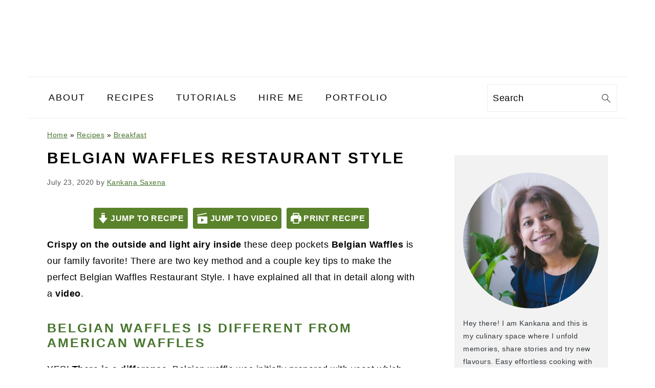

--- FILE ---
content_type: text/html; charset=UTF-8
request_url: https://www.playfulcooking.com/belgian-waffles-restaurant-style/
body_size: 105696
content:
<!DOCTYPE html><html lang="en-US"><head ><meta charset="UTF-8" /><meta name="viewport" content="width=device-width, initial-scale=1" /><meta name='robots' content='index, follow, max-image-preview:large, max-snippet:-1, max-video-preview:-1' /><style>img:is([sizes="auto" i], [sizes^="auto," i]) { contain-intrinsic-size: 3000px 1500px }</style><title>Belgian Waffles Restaurant Style - with VIDEO - Playful Cooking</title><meta name="description" content="Crispy on the outside and light airy inside these deep pockets Belgian Waffles is our family favorite! Recipe with step by step photos and a video." /><link rel="canonical" href="https://www.playfulcooking.com/belgian-waffles-restaurant-style/" /><meta property="og:locale" content="en_US" /><meta property="og:type" content="recipe" /><meta property="og:title" content="Belgian Waffles Restaurant Style - with VIDEO - Playful Cooking" /><meta property="og:description" content="Crispy on the outside and light airy inside these deep pockets Belgian Waffles is our family favorite! Recipe with step by step photos and a video." /><meta property="og:url" content="https://www.playfulcooking.com/belgian-waffles-restaurant-style/" /><meta property="og:site_name" content="Playful Cooking" /><meta property="article:publisher" content="https://www.facebook.com/playfulcooking" /><meta property="article:author" content="https://www.facebook.com/playfulcooking/" /><meta property="article:published_time" content="2020-07-23T22:53:23+00:00" /><meta property="article:modified_time" content="2023-01-04T04:53:33+00:00" /><meta property="og:image" content="https://www.playfulcooking.com/wp-content/uploads/2020/07/Belgian-waffle-06.jpg" /><meta property="og:image:width" content="1280" /><meta property="og:image:height" content="1920" /><meta property="og:image:type" content="image/jpeg" /><meta name="author" content="Kankana Saxena" /><style media="all">/*! normalize.css v3.0.3 | MIT License | github.com/necolas/normalize.css */
html{font-family:sans-serif;-webkit-text-size-adjust:100%;-ms-text-size-adjust:100%}body{margin:0}article,aside,details,figcaption,figure,footer,header,hgroup,main,menu,nav,section,summary{display:block}audio,canvas,progress,video{display:inline-block;vertical-align:baseline}audio:not([controls]){display:none;height:0}[hidden],template{display:none}a{background-color:transparent}a:active,a:hover{outline:0}abbr[title]{border-bottom:1px dotted}b,strong{font-weight:700}dfn{font-style:italic}mark{background:#ff0;color:#000}small{font-size:80%}sub,sup{font-size:75%;line-height:0;position:relative;vertical-align:baseline}sup{top:-.5em}sub{bottom:-.25em}img{border:0}svg:not(:root){overflow:hidden}figure{margin:20px 0}hr{-moz-box-sizing:content-box;-webkit-box-sizing:content-box;box-sizing:content-box;height:0}code,kbd,pre,samp{font-family:monospace,monospace;font-size:1em;white-space:pre-line;box-shadow:1px 1px 3px #ccc;padding:17px;margin:17px 0}button,input,optgroup,select,textarea{color:inherit;font:inherit;margin:0}button{overflow:visible}button,select{text-transform:none;font-family:sans-serif}button,html input[type=button],input[type=reset],input[type=submit]{cursor:pointer;-webkit-appearance:button}button[disabled],html input[disabled]{cursor:default}button::-moz-focus-inner,input::-moz-focus-inner{border:0;padding:0}input{line-height:normal}input[type=checkbox],input[type=radio]{-moz-box-sizing:border-box;-webkit-box-sizing:border-box;box-sizing:border-box;padding:0}input[type=number]::-webkit-inner-spin-button,input[type=number]::-webkit-outer-spin-button{height:auto}input[type=search]{-moz-box-sizing:content-box;-webkit-box-sizing:content-box;box-sizing:content-box;-webkit-appearance:textfield}input[type=search]::-webkit-search-cancel-button,input[type=search]::-webkit-search-decoration{-webkit-appearance:none}fieldset{border:1px solid silver;margin:0 2px;padding:.35em .625em .75em}legend{border:0;padding:0}textarea{overflow:auto}optgroup{font-weight:700}table{border-collapse:collapse;border-spacing:0}td,th{padding:0}*,input[type=search]{-moz-box-sizing:border-box;-webkit-box-sizing:border-box;box-sizing:border-box}.author-box:after,.clear:after,.clearfix:after,.entry:after,.entry-content:after,.footer-widgets:after,.nav-primary:after,.nav-secondary:after,.pagination:after,.site-container:after,.site-footer:after,.site-header:after,.site-inner:after,.widget:after,.widget-area:after,.after-entry:after,.comment-respond:after,.wrap:after{clear:both;content:" ";display:table}.clear,.clear-line{clear:both;margin-bottom:30px}body{background:#fff;color:#010101;font-family:"Muli",Arial,Helvetica,sans-serif;font-size:100%;font-weight:300;letter-spacing:.5px;line-height:1.8}::-moz-selection{background:#111;color:#fff}::selection{background:#111;color:#fff}a{color:#fb6a4a;text-decoration:none}.single .content a,aside a,.footer-widgets a,.site-footer a{text-decoration:underline}a:hover,a:focus{opacity:.7}hr{background:0 0;border:0;border-top:1px solid #eee;color:#fff;margin-bottom:37px}p{margin:5px 0 15px;padding:0}strong{font-weight:700}ol,ul{margin:0;padding:0}blockquote,blockquote:before{color:#999;font-size:1em}blockquote{margin:0;padding:21px}blockquote:before{content:"\201C";display:block;font-size:77px;height:0;position:relative;top:-31px;left:-41px}.wp-block-pullquote blockquote:before{top:-77px}pre{background:#efefef;color:#010101;overflow:scroll;padding:5px 5px 5px 40px;white-space:pre;margin:15px 0;font-size:.7em;border:1px solid #ddd;border-radius:3px}cite{font-style:normal}h1,h2,h3,h4,h5,h6{font-family:"Karla",Arial,Helvetica,sans-serif;font-weight:700;letter-spacing:3px;line-height:1.3;margin:37px 0 21px;padding:0;text-transform:uppercase}h1 a{font-style:normal}h1{font-size:2em}h2{font-size:1.625em}h3{font-size:1.375em}h4{font-size:1.125em}h5{font-size:1em}h6{font-size:1em}embed,iframe,img,object,video,.wp-caption{max-width:100%}img{height:auto}.featured-content img,.gallery img{margin-bottom:0;width:auto}.gallery{overflow:hidden}.gallery-item{float:left;margin:0 0 28px;text-align:center}.gallery-columns-2 .gallery-item{width:50%}.gallery-columns-3 .gallery-item{width:33%}.gallery-columns-4 .gallery-item{width:25%}.gallery-columns-5 .gallery-item{width:20%}.gallery-columns-6 .gallery-item{width:16.6666%}.gallery-columns-7 .gallery-item{width:14.2857%}.gallery-columns-8 .gallery-item{width:12.5%}.gallery-columns-9 .gallery-item{width:11.1111%}.gallery img{border:1px solid #eee;height:auto;padding:4px}.gallery img:hover,.gallery img:focus{border:1px solid #999}input,select,textarea{border:1px solid #eee;-webkit-box-shadow:0 0 0 #fff;-webkit-box-shadow:0 0 0 #fff;box-shadow:0 0 0 #fff;color:#333;font-weight:300;letter-spacing:.5px;padding:10px;width:100%}input:focus,textarea:focus{outline:none}::-moz-placeholder{color:#000}::-webkit-input-placeholder{color:#000}.button,.button-secondary,a.more-link,button,input[type=button],input[type=reset],input[type=submit],.more-from-category a,.sidebar .button,.sidebar .more-from-category a{background:#010101;border:1px solid #010101;-webkit-box-shadow:none;box-shadow:none;color:#fff;cursor:pointer;font-family:"Karla",Arial,Helvetica,sans-serif;font-style:normal;font-weight:700;letter-spacing:2px;padding:7px 17px;text-transform:uppercase;width:auto}input[type=submit]{letter-spacing:2px}.button:hover,.button:focus,a.more-link:hover,button:hover,button:focus,input:hover[type=button],input:focus[type=button],input:hover[type=reset],input:focus[type=reset],input:hover[type=submit],input:focus[type=submit],.more-from-category a:hover{background:#fff;color:#010101}.button-secondary{background:#f7f9fc;color:#010101}.button-secondary:hover,.button-secondary:focus{background:#010101;color:#fff}input[type=search]::-webkit-search-cancel-button,input[type=search]::-webkit-search-results-button{display:none}.site-container{margin:0 auto}.content-sidebar-wrap,.site-inner,.wrap{margin:0 auto;max-width:1170px}.site-inner{background:#fff;margin:0 auto;padding:15px 37px}.content-sidebar-sidebar .content-sidebar-wrap,.sidebar-content-sidebar .content-sidebar-wrap,.sidebar-sidebar-content .content-sidebar-wrap,.alt-sidebar-content .content-sidebar-wrap,.alt-sidebar-content .content{width:860px}.content-sidebar-sidebar .content-sidebar-wrap{float:left}.sidebar-content-sidebar .content-sidebar-wrap,.sidebar-sidebar-content .content-sidebar-wrap,.alt-sidebar-content .content-sidebar-wrap,.alt-sidebar-content .content{float:right}.content{float:right;width:720px}.content-sidebar .content,.content-sidebar-sidebar .content,.sidebar-content-sidebar .content{float:left}.content-sidebar-sidebar .content,.sidebar-content-sidebar .content,.sidebar-sidebar-content .content{width:500px}.full-width-content .content,.full-width-slim .content{float:none;width:100%}.full-width-slim .content{margin:0 auto;max-width:750px}.sidebar-primary{float:right;width:300px}.sidebar-content .sidebar-primary,.sidebar-sidebar-content .sidebar-primary{float:left}.sidebar-secondary{float:left;width:160px}.content-sidebar-sidebar .sidebar-secondary{float:right}.five-sixths,.four-sixths,.one-fourth,.one-half,.one-sixth,.one-third,.three-fourths,.three-sixths,.two-fourths,.two-sixths,.two-thirds{float:left;margin-left:2.564102564102564%}.one-half,.three-sixths,.two-fourths{width:48.717948717948715%}.one-third,.two-sixths{width:31.623931623931625%}.four-sixths,.two-thirds{width:65.81196581196582%}.one-fourth{width:23.076923076923077%}.three-fourths{width:74.35897435897436%}.one-sixth{width:14.52991452991453%}.five-sixths{width:82.90598290598291%}.first{clear:both;margin-left:0}.avatar{float:left}.search-form{background:#fff;border:1px solid #eee;padding:10px}.search-form input{background:#fff url(//www.playfulcooking.com/wp-content/themes/foodiepro-v444/images/search.svg) center right no-repeat;-webkit-background-size:contain;background-size:contain;border:0;padding:0}.search-form input[type=submit]{border:0;clip:rect(0,0,0,0);height:1px;margin:-1px;padding:0;position:absolute;width:1px}img.centered,.aligncenter,.aligncenter img{display:block;margin:0 auto 22px}img.alignnone{margin-bottom:12px}.alignleft{float:left;margin-right:37px;text-align:left}.alignright{float:right;margin-left:37px;text-align:right}img.alignleft,.wp-caption.alignleft{margin:0 22px 22px 0}img.alignright,.wp-caption.alignright{margin:0 0 22px 22px}.wp-caption-text{font-style:italic;margin:0;text-align:center}.wp-caption{max-width:100% !important}.widget_calendar table{width:100%}.widget_calendar td{text-align:center}.breadcrumb{margin-bottom:20px}.archive-description,.author-box{margin-bottom:20px}.archive-description{padding:21px 0}.author-box{padding:20px}.author-box-title{color:#111;font-size:1em;margin-bottom:4px;margin-top:0}.author-box p{margin:0}.author-box .avatar{margin-right:21px}.entry-title{margin:0 0 17px;word-wrap:break-word}h1.entry-title,.entry-title a,.sidebar .widgettitle a{color:#010101;text-decoration:none}.entry-title a:hover,.sidebar .widgettitle a:hover{opacity:.7}.widgettitle{font-weight:700;letter-spacing:2px;margin:27px 0;text-align:center;text-transform:uppercase}.sidebar .widgettitle a{border:none}figcaption{text-align:center}@media only screen and (min-width:600px){figcaption{font-size:.8em}}.screen-reader-text,.screen-reader-text span,.screen-reader-shortcut{background:#fff;border:0;clip:rect(0,0,0,0);color:#333;height:1px;overflow:hidden;position:absolute !important;width:1px}.screen-reader-text:focus,.screen-reader-shortcut:focus,.genesis-nav-menu .search input[type=submit]:focus,.widget_search input[type=submit]:focus{-webkit-box-shadow:0 0 2px 2px rgba(0,0,0,.6);box-shadow:0 0 2px 2px rgba(0,0,0,.6);clip:auto !important;display:block;font-size:1em;font-weight:700;height:auto;padding:15px 23px 14px;text-decoration:none;width:auto;z-index:100000}.genesis-skip-link li{height:0;list-style:none;width:0}.featured-content .entry{padding:0}.featured-content .alignleft,.featured-content .alignright{max-width:40%}.sidebar .widget.featured-content{padding-bottom:0}.sidebar .featured-content .entry{border-bottom:1px solid #eee;padding:0 0 27px}.sidebar .featured-content .entry:last-child{border-bottom:0;margin-bottom:0}.sidebar .featured-content .entry-title{font-family:"Muli",Arial,Helvetica,sans-serif;font-weight:700;letter-spacing:.5px;text-transform:none}.user-profile .alignleft{margin:-7px 11px 0 0}.user-profile .alignright{margin-left:7px}.user-profile .avatar{border:3px solid #fff;-webkit-border-radius:100%;border-radius:100%}.enews-widget{background:#f7f9fc;color:#010101;padding:17px;text-align:center}.enews-widget input{margin-bottom:7px;padding:11px 17px}.enews-widget input:focus{border:1px solid #ccc}.enews-widget input[type=submit]{background:#010101;color:#fff;margin:0;width:100%}.enews-widget input:hover[type=submit]{background:#fff;color:#010101}.after-entry .enews-widget{margin-bottom:37px}.before-header .enews-widget .widgettitle,.before-header .enews-widget p,.content .enews-widget .widgettitle,.content .enews-widget p{display:inline;float:left;line-height:37px;margin:0 7px 0 0;width:auto}.before-header .enews-widget .widgettitle,.content .enews-widget .widgettitle{font-size:1em}.before-header .enews-widget form,.content .enews-widget form{display:inline;float:right;width:auto}.before-header .enews-widget input,.content .enews-widget input{border:0;display:inline;float:left;margin:0 7px 0 0;width:auto}.before-header .enews-widget input[type=submit],.content .enews-widget input[type=submit]{display:inline;float:right;margin:0;width:auto}div.gform_wrapper input[type=email],div.gform_wrapper input[type=text],div.gform_wrapper textarea,div.gform_wrapper .ginput_complex label{font-size:1em;padding:8px}div.gform_wrapper .ginput_complex label{padding:0}div.gform_wrapper li,div.gform_wrapper form li{margin:17px 0 0}.simple-social-icons ul li:before{content:none !important;padding-right:0 !important}img[data-lazy-src]{opacity:0}img.lazyloaded{opacity:1}.home-middle{margin:0 0 77px}.home-bottom .widgettitle{border-bottom:1px solid #eee;margin:37px 0 17px;padding:0 0 17px}.simple-grid .entry-title{letter-spacing:1.5px;font-size:1em}.more-from-category{clear:both}.recipe-index-search{border-bottom:1px solid #eee;padding:21px 0}.recipe-index-search .widget{float:left;margin-right:3%;width:100%}@media only screen and (min-width:600px){.recipe-index-search .widget{width:31%}}.recipe-index-search .widget:nth-child(3){margin-right:0}.recipe-index-search .search-form{border:0;border-bottom:1px solid #eee;padding:0 11px}.recipe-index-featured-posts{margin-top:21px}.recipe-index-featured-posts .widget{border-bottom:1px solid #eee;clear:both;display:block;overflow:hidden;padding:20px 0}.before-header{background:#f7f9fc;clear:both;overflow:hidden;padding:10px 0;text-align:center}.before-header img,.before-header iframe{display:block;margin:0 auto}.before-header .widget{margin:0 auto;max-width:1100px}.title-area{display:inline-block;margin:0;padding:17px 0;width:320px}.header-image .site-description{line-height:0}.header-image .title-area{padding:0}.site-title{line-height:.8;margin:0;text-transform:uppercase}.site-title a{color:#010101;font-style:normal}.site-title a:hover,.site-title a:focus{color:#010101}.site-description{color:#555;font-family:"Muli",Arial,Helvetica,sans-serif;font-weight:300;letter-spacing:.5px;margin:0;text-transform:none}.header-full-width .title-area,.header-full-width .site-title{text-align:center;width:100%}.header-image .site-title a{width:100%}.site-title img{max-width:100%}.site-header .widget-area,.site-header .widget-area .genesis-nav-menu{float:right;max-width:710px;text-align:right}.site-header .widget-area .genesis-nav-menu{border:0;margin:31px 0 0;padding:0}.genesis-nav-menu{background:#fff;border-bottom:1px solid #eee;border-top:1px solid #eee;clear:both;font-family:"Karla",Arial,Helvetica,sans-serif;font-weight:400;letter-spacing:2px;padding:7px 0;text-align:center;width:100%}.genesis-nav-menu aside,#foodie-social .simple-social-icons{display:inline-block;height:32px;vertical-align:middle;width:auto}.genesis-nav-menu .menu-item{display:inline-block;margin:0;padding:0;text-align:left}.genesis-nav-menu a{color:#010101;display:block;padding:17px 21px;position:relative;text-decoration:none;text-transform:uppercase;min-height:52px}.genesis-nav-menu a:hover,.genesis-nav-menu a:focus,.genesis-nav-menu .current-menu-item>a,.genesis-nav-menu .sub-menu .current-menu-item>a:hover,.genesis-nav-menu .sub-menu .current-menu-item>a:focus{color:#fb6a4a}.genesis-nav-menu a.last{padding-right:0}.genesis-nav-menu .sub-menu{border-bottom:5px solid #010101;opacity:0;position:absolute;left:-9999px;width:230px;z-index:2000}.genesis-nav-menu .sub-menu a{background-color:#fff;letter-spacing:1px;padding:20px;position:relative;width:230px}.genesis-nav-menu .sub-menu .sub-menu{margin:-52px 0 0 200px}.genesis-nav-menu .menu-item:hover,.genesis-nav-menu .menu-item:focus,.genesis-nav-menu .menu-item.menu-item-hover{position:static}.genesis-nav-menu .sub-menu .current-menu-item>a{color:#555}.genesis-nav-menu .sub-menu a:hover,.genesis-nav-menu .sub-menu a:focus,.genesis-nav-menu .sub-menu .current-menu-item>a:hover,.genesis-nav-menu .sub-menu .current-menu-item>a:focus{background:#010101;color:#fff}.genesis-nav-menu .menu-item:hover>.sub-menu,.genesis-nav-menu .menu-item:focus>.sub-menu,.genesis-nav-menu .menu-item.menu-item-hover>.sub-menu{opacity:1;left:auto}.genesis-nav-menu>.first>a{padding-left:0}.genesis-nav-menu>.last>a{padding-right:0}.genesis-nav-menu>.right{color:#fff;float:right;list-style-type:none;padding:27px 0}.genesis-nav-menu>.right>a{display:inline;padding:0}.genesis-nav-menu>.rss>a{margin-left:47px}.genesis-nav-menu>.search{padding:11px 0 0}.genesis-nav-menu .simple-social-icons{margin:0 17px}.genesis-nav-menu .simple-social-icons li{margin:2px 0 !important}.genesis-nav-menu .search-form{display:inline-block;margin-left:27px;vertical-align:middle;width:auto}.sidebar .menu-item a{text-decoration:none}#foodie-social a{min-height:0 !important}.menu-toggle,.sub-menu-toggle{display:none;visibility:hidden}.site-header .sub-menu{border-top:1px solid #eee;margin:0 0 20px}.site-header .sub-menu .sub-menu{margin-top:-55px}.nav-primary{margin:0}.nav-secondary{margin:0 0 20px}.entry{margin-bottom:37px}.entry-content .attachment a,.entry-content .gallery a{border:none}.entry-content ol,.entry-content p,.entry-content ul,.quote-caption{margin-bottom:37px}.entry-content ol li,.entry-content ul li{margin:0 0 17px 37px}.entry-content ol li{list-style-type:decimal}.entry-content ul li{list-style-type:disc}.entry-content ol ol,.entry-content ul ul,.entry-content .wp-caption p{margin-bottom:37px}.entry-header{color:#555;margin:0 0 37px}.simple-grid .entry-header{margin:0 0 17px}.entry-meta a{color:#555;text-decoration:underline}.entry-footer .entry-meta{border-top:1px solid #eee;padding:37px 0}.entry-categories,.entry-tags{display:block}.more-link{display:table;margin:37px 0}.archive-pagination{clear:both;font-size:13px;margin:27px 0;box-sizing:border-box}.archive-pagination li{display:inline;padding:3px 17px}li.pagination-next,li.pagination-previous{border:0 !important}div.pagination-next,div.pagination-previous{float:left;width:50%}div.pagination-next{float:right}.archive-pagination a{color:#010101;letter-spacing:2px;text-decoration:none;text-transform:uppercase}.archive-pagination a:hover,.archive-pagination a:focus,.archive-pagination li.active a{color:#333}.pagination{clear:both;margin:27px 0}.adjacent-entry-pagination{display:-webkit-box;display:-webkit-flex;display:-moz-box;display:-ms-flexbox;display:flex;box-sizing:border-box;-webkit-flex-wrap:wrap;-ms-flex-wrap:wrap;flex-wrap:wrap}.adjacent-entry-pagination .pagination-previous,.adjacent-entry-pagination .pagination-next{display:block;overflow-wrap:break-word;padding:14px;margin:0;width:50%}.adjacent-entry-pagination .pagination-previous{border-right:1px solid #ddd}@media only screen and (max-width:767px){.adjacent-entry-pagination .pagination-previous,.adjacent-entry-pagination .pagination-next{text-align:center;width:100%}.adjacent-entry-pagination .pagination-previous{border-right:0;border-bottom:1px solid #ddd}}.comment-respond,.entry-comments{padding:37px 0}.comment-respond,.entry-comments,.ping-list{margin:0 0 37px}.entry-comments h3,.comment-respond h3{color:#010101}.comment-author,.comment-meta{display:inline-block;margin:0 17px 0 0}.comment-respond input[type=email],.comment-respond input[type=text],.comment-respond input[type=url]{width:50%}.comment-respond label{display:block;margin-right:12px}.comment-list{border-top:1px solid #eee}.comment-list li,.ping-list li{list-style-type:none;margin:37px 0 0;padding:0}.comment-list article{padding:17px;overflow:auto;border-bottom:1px solid #f7f7f7}.comment-header{margin:0 0 17px}.comment .avatar{-webkit-border-radius:100%;border-radius:100%;display:inline;float:left;margin:0 17px 17px 0}.form-allowed-tags{background:#f7f9fc;font-size:12px;padding:22px}.comment-reply a{color:#555;border:1px solid #ccc;border-radius:5px;padding:7px;float:right;display:block;letter-spacing:2px;text-transform:uppercase;text-decoration:none !important}.comment-meta{margin:0}@media only screen and (min-width:600px){.comment-meta{float:right}}.comment-meta{margin:0;float:right}.comment-time a,.comment-time{color:#555}.comment-content{overflow-wrap:break-word}.bypostauthor article{background:#f7f9fc}.bypostauthor .comment-author-name{color:#fb6a4a}.comment-author-name{font-weight:700}.comment-list .children{margin-left:17px}.comment-list .children article{border-left:11px solid #ccc}.sidebar p:last-child,.sidebar ul{margin:0}.sidebar li{list-style-type:none;margin-bottom:6px;padding:0;word-wrap:break-word}.sidebar>ul li:before{content:"\00BB \0020";padding-right:7px}.sidebar>ul>li:last-child{margin-bottom:0}.sidebar .widget{border-bottom:1px solid #eee;margin-bottom:37px;padding-bottom:37px}.sidebar a{font-weight:700}.cat-item{list-style-type:none}.sidebar .search-form{width:100%}.sidebar .widget_search{border:0}.sidebar a img{margin-bottom:0}.footer-widgets{background:#f7f9fc;clear:both;display:block;overflow:hidden;padding:0 0 27px}.footer-widgets .wrap,.footer-widgets-1,.footer-widgets-4{max-width:1400px;width:100%}.footer-widgets-2,.footer-widgets-3{float:left;margin-left:2.564102564102564%;padding:17px;width:48.717948717948715%}.footer-widgets-2{margin-left:0}.footer-widgets-2{float:left}.footer-widgets-3{float:right}.footer-widgets .widget{margin-bottom:22px}.footer-widgets li{list-style-type:none;margin-bottom:6px;word-wrap:break-word}.footer-widgets .search-form{width:100%}.footer-widgets .search-form input:focus{border:1px solid #eee}.footer-widgets img{margin:0}.footer-widgets .featured-content,.footer-widgets .featuredpost{background:0 0;max-width:95%}.footer-widgets .entry{background:#fff;padding:5px}.footer-widget-area .widget_media_image{text-align:center}.site-footer{color:#555;letter-spacing:2px;padding:27px 0;text-align:center}.site-footer a{color:#555}.site-footer p{margin:0}@media only screen and (-webkit-min-device-pixel-ratio:1.5),only screen and (-moz-min-device-pixel-ratio:1.5),only screen and (-o-min-device-pixel-ratio:3/2),only screen and (min-device-pixel-ratio:1.5){.header-image .site-header{-webkit-background-size:contain !important;background-size:contain !important}}@media only screen and (min-width:1200px){#before-header{visibility:visible}.comment-time a,.comment-time{font-size:.8em}.children{margin-left:17px}.comment-list .children article{border-left:none}aside,#breadcrumbs,.entry-meta{font-size:.8em}}@media only screen and (max-width:1200px){.site-inner,.wrap{max-width:1040px;overflow:hidden}.content-sidebar-sidebar .content-sidebar-wrap,.sidebar-content-sidebar .content-sidebar-wrap,.sidebar-sidebar-content .content-sidebar-wrap,.alt-sidebar-content .content-sidebar-wrap,.alt-sidebar-content .content{width:720px}.content,.site-header .widget-area{width:620px}.sidebar-content-sidebar .content,.sidebar-sidebar-content .content,.content-sidebar-sidebar .content{width:400px}.genesis-nav-menu a,.genesis-nav-menu>.first>a,.genesis-nav-menu>.last>a{padding:17px}.sidebar-primary{width:300px}}@media only screen and (max-width:1023px){.content,.content-sidebar-sidebar .content,.content-sidebar-sidebar .content-sidebar-wrap,.footer-widgets-1,.footer-widgets-2,.footer-widgets-3,.alt-sidebar-content .content-sidebar-wrap,.alt-sidebar-content .content,.sidebar-content-sidebar .content,.sidebar-content-sidebar .content-sidebar-wrap,.sidebar-primary,.sidebar-secondary,.sidebar-sidebar-content .content,.sidebar-sidebar-content .content-sidebar-wrap,.site-header .widget-area,.site-inner,.title-area,.wrap{width:100%}.header-image .site-header .wrap{background-position:center top}.header-image .site-header .widget-area{padding:0}.site-inner{padding-left:5%;padding-right:5%}.archive-description,.author-box,.entry,.entry-comments,.entry-footer .entry-meta,.sidebar .widget,.site-header,.comment-respond{padding:10px 0}.genesis-nav-menu li,.site-header ul.genesis-nav-menu,.site-header .search-form{float:none}.genesis-nav-menu,.site-description,.site-header .title-area,.site-header .search-form,.site-title{text-align:center}.site-header .search-form{margin:17px auto}.genesis-nav-menu li.right{display:none}.entry-footer .entry-meta{margin:0;padding-top:12px}.sidebar .widget.enews-widget{padding:20px}.footer-widgets{padding:20px 5% 16px}.footer-widgets-1{margin:0}.before-header .enews-widget p{display:none}}@media only screen and (max-width:940px){.menu-toggle,.sub-menu-toggle{display:block;visibility:visible}.menu-toggle{background:0 0;border-bottom:1px solid #eee;border-top:1px solid #eee;cursor:pointer;min-height:52px;position:relative;width:100%}.menu-toggle span{margin-left:-10px;top:23px;left:50%}.menu-toggle span,.menu-toggle span:before,.menu-toggle span:after{background:#101010;-webkit-border-radius:1px;border-radius:1px;content:"";cursor:pointer;display:block;height:3px;position:absolute;width:20px}.menu-toggle span:before{top:-5px}.menu-toggle span:after{bottom:-5px}.menu-toggle.active span{background:0 0}.menu-toggle.active span:before,.menu-toggle.active span:after{top:0}.menu-toggle.active span:before{-ms-transform:rotate(45deg);-webkit-transform:rotate(45deg);transform:rotate(45deg)}.menu-toggle.active span:after{-ms-transform:rotate(-45deg);-webkit-transform:rotate(-45deg);transform:rotate(-45deg)}.menu-toggle:hover,.menu-toggle:focus{background:0 0}.sub-menu-toggle{color:#333;cursor:pointer;padding:14px 18px;position:absolute;top:0;right:0}.sub-menu-toggle:before{content:"+"}.sub-menu-toggle.active:before{content:"-"}nav{display:none;position:relative}#genesis-nav-primary{border-bottom:2px solid #ccc}.genesis-nav-menu{border:none}.genesis-nav-menu .menu-item{border-bottom:1px solid #eee;display:block;position:relative;text-align:left}.genesis-nav-menu .menu-item:hover,.genesis-nav-menu .menu-item:focus{position:relative}.genesis-nav-menu .sub-menu{border-top:1px solid #eee;clear:both;display:none;opacity:1;position:static;width:100%}.genesis-nav-menu .sub-menu .menu-item:last-child{border-bottom:none}.genesis-nav-menu .sub-menu a{border:none;padding:16px 22px;position:relative;width:auto}.genesis-nav-menu .sub-menu a:hover,.genesis-nav-menu .sub-menu a:focus{background:#101010;opacity:1.0}.genesis-nav-menu .sub-menu .sub-menu{margin:0}.genesis-nav-menu .sub-menu .sub-menu a{padding-left:30px}.genesis-nav-menu .sub-menu .sub-menu .sub-menu a{padding-left:40px}.site-header .widget-area,.site-header .widget-area .genesis-nav-menu{width:100%}.genesis-nav-menu .foodie-social{padding:11px;overflow:hidden}.genesis-nav-menu .simple-social-icons{margin:0}.genesis-nav-menu .search-form{border:0;float:right;width:100%;padding:20px 10px}#foodie-social a{font-size:26px !important;padding:13px !important}}@media only screen and (max-width:767px){.five-sixths,.four-sixths,.one-fourth,.one-half,.one-sixth,.one-third,.three-fourths,.three-sixths,.two-fourths,.two-sixths,.two-thirds,.first{clear:none;margin-left:2.564102564102564%;width:48.717948717948715%}.five-sixths .entry-title,.four-sixths .entry-title,.one-fourth .entry-title,.one-half .entry-title,.one-sixth .entry-title,.one-third .entry-title,.three-fourths .entry-title,.three-sixths .entry-title,.two-fourths .entry-title,.two-sixths .entry-title,.two-thirds .entry-title{font-size:1em}.odd{clear:both;margin-left:0}.alignright,.alignleft,img.alignright,img.alignleft,.wp-caption.alignright,.wp-caption.alignleft{float:none;margin:0 auto 20px}#before-header{display:none}}@media only screen and (max-width:420px){.after-entry .widget{width:100%}.recipe-index .entry{margin:0;width:100%}.featured-content .alignleft,.featured-content .alignright,.sidebar .alignleft,.sidebar .entry-image{clear:both;float:none;margin:0 auto;max-width:100%}.sidebar .featured-content .entry{text-align:center}.before-header .enews-widget .widgettitle,.before-header .enews-widget p,.before-header .enews-widget form,.before-header .enews-widget form input,.content .enews-widget .widgettitle,.content .enews-widget p,.content .enews-widget form,.content .enews-widget form input{display:block;float:none;line-height:1.5;margin:0 auto 7px;text-align:center;width:100%}.before-header .enews-widget input[type=submit],.home .content .enews-widget input[type=submit]{display:block;float:none;margin:0 auto;width:100%}#before-header{display:none}}
@charset "UTF-8";.wp-block-archives{box-sizing:border-box}.wp-block-archives-dropdown label{display:block}.wp-block-avatar{line-height:0}.wp-block-avatar,.wp-block-avatar img{box-sizing:border-box}.wp-block-avatar.aligncenter{text-align:center}.wp-block-audio{box-sizing:border-box}.wp-block-audio :where(figcaption){margin-bottom:1em;margin-top:.5em}.wp-block-audio audio{min-width:300px;width:100%}.wp-block-button__link{align-content:center;box-sizing:border-box;cursor:pointer;display:inline-block;height:100%;text-align:center;word-break:break-word}.wp-block-button__link.aligncenter{text-align:center}.wp-block-button__link.alignright{text-align:right}:where(.wp-block-button__link){border-radius:9999px;box-shadow:none;padding:calc(.667em + 2px) calc(1.333em + 2px);text-decoration:none}.wp-block-button[style*=text-decoration] .wp-block-button__link{text-decoration:inherit}.wp-block-buttons>.wp-block-button.has-custom-width{max-width:none}.wp-block-buttons>.wp-block-button.has-custom-width .wp-block-button__link{width:100%}.wp-block-buttons>.wp-block-button.has-custom-font-size .wp-block-button__link{font-size:inherit}.wp-block-buttons>.wp-block-button.wp-block-button__width-25{width:calc(25% - var(--wp--style--block-gap, .5em)*.75)}.wp-block-buttons>.wp-block-button.wp-block-button__width-50{width:calc(50% - var(--wp--style--block-gap, .5em)*.5)}.wp-block-buttons>.wp-block-button.wp-block-button__width-75{width:calc(75% - var(--wp--style--block-gap, .5em)*.25)}.wp-block-buttons>.wp-block-button.wp-block-button__width-100{flex-basis:100%;width:100%}.wp-block-buttons.is-vertical>.wp-block-button.wp-block-button__width-25{width:25%}.wp-block-buttons.is-vertical>.wp-block-button.wp-block-button__width-50{width:50%}.wp-block-buttons.is-vertical>.wp-block-button.wp-block-button__width-75{width:75%}.wp-block-button.is-style-squared,.wp-block-button__link.wp-block-button.is-style-squared{border-radius:0}.wp-block-button.no-border-radius,.wp-block-button__link.no-border-radius{border-radius:0!important}:root :where(.wp-block-button .wp-block-button__link.is-style-outline),:root :where(.wp-block-button.is-style-outline>.wp-block-button__link){border:2px solid;padding:.667em 1.333em}:root :where(.wp-block-button .wp-block-button__link.is-style-outline:not(.has-text-color)),:root :where(.wp-block-button.is-style-outline>.wp-block-button__link:not(.has-text-color)){color:currentColor}:root :where(.wp-block-button .wp-block-button__link.is-style-outline:not(.has-background)),:root :where(.wp-block-button.is-style-outline>.wp-block-button__link:not(.has-background)){background-color:initial;background-image:none}.wp-block-buttons{box-sizing:border-box}.wp-block-buttons.is-vertical{flex-direction:column}.wp-block-buttons.is-vertical>.wp-block-button:last-child{margin-bottom:0}.wp-block-buttons>.wp-block-button{display:inline-block;margin:0}.wp-block-buttons.is-content-justification-left{justify-content:flex-start}.wp-block-buttons.is-content-justification-left.is-vertical{align-items:flex-start}.wp-block-buttons.is-content-justification-center{justify-content:center}.wp-block-buttons.is-content-justification-center.is-vertical{align-items:center}.wp-block-buttons.is-content-justification-right{justify-content:flex-end}.wp-block-buttons.is-content-justification-right.is-vertical{align-items:flex-end}.wp-block-buttons.is-content-justification-space-between{justify-content:space-between}.wp-block-buttons.aligncenter{text-align:center}.wp-block-buttons:not(.is-content-justification-space-between,.is-content-justification-right,.is-content-justification-left,.is-content-justification-center) .wp-block-button.aligncenter{margin-left:auto;margin-right:auto;width:100%}.wp-block-buttons[style*=text-decoration] .wp-block-button,.wp-block-buttons[style*=text-decoration] .wp-block-button__link{text-decoration:inherit}.wp-block-buttons.has-custom-font-size .wp-block-button__link{font-size:inherit}.wp-block-buttons .wp-block-button__link{width:100%}.wp-block-button.aligncenter,.wp-block-calendar{text-align:center}.wp-block-calendar td,.wp-block-calendar th{border:1px solid;padding:.25em}.wp-block-calendar th{font-weight:400}.wp-block-calendar caption{background-color:inherit}.wp-block-calendar table{border-collapse:collapse;width:100%}.wp-block-calendar table:where(:not(.has-text-color)){color:#40464d}.wp-block-calendar table:where(:not(.has-text-color)) td,.wp-block-calendar table:where(:not(.has-text-color)) th{border-color:#ddd}.wp-block-calendar table.has-background th{background-color:inherit}.wp-block-calendar table.has-text-color th{color:inherit}:where(.wp-block-calendar table:not(.has-background) th){background:#ddd}.wp-block-categories{box-sizing:border-box}.wp-block-categories.alignleft{margin-right:2em}.wp-block-categories.alignright{margin-left:2em}.wp-block-categories.wp-block-categories-dropdown.aligncenter{text-align:center}.wp-block-categories .wp-block-categories__label{display:block;width:100%}.wp-block-code{box-sizing:border-box}.wp-block-code code{
  /*!rtl:begin:ignore*/direction:ltr;display:block;font-family:inherit;overflow-wrap:break-word;text-align:initial;white-space:pre-wrap
  /*!rtl:end:ignore*/}.wp-block-columns{align-items:normal!important;box-sizing:border-box;display:flex;flex-wrap:wrap!important}@media (min-width:782px){.wp-block-columns{flex-wrap:nowrap!important}}.wp-block-columns.are-vertically-aligned-top{align-items:flex-start}.wp-block-columns.are-vertically-aligned-center{align-items:center}.wp-block-columns.are-vertically-aligned-bottom{align-items:flex-end}@media (max-width:781px){.wp-block-columns:not(.is-not-stacked-on-mobile)>.wp-block-column{flex-basis:100%!important}}@media (min-width:782px){.wp-block-columns:not(.is-not-stacked-on-mobile)>.wp-block-column{flex-basis:0;flex-grow:1}.wp-block-columns:not(.is-not-stacked-on-mobile)>.wp-block-column[style*=flex-basis]{flex-grow:0}}.wp-block-columns.is-not-stacked-on-mobile{flex-wrap:nowrap!important}.wp-block-columns.is-not-stacked-on-mobile>.wp-block-column{flex-basis:0;flex-grow:1}.wp-block-columns.is-not-stacked-on-mobile>.wp-block-column[style*=flex-basis]{flex-grow:0}:where(.wp-block-columns){margin-bottom:1.75em}:where(.wp-block-columns.has-background){padding:1.25em 2.375em}.wp-block-column{flex-grow:1;min-width:0;overflow-wrap:break-word;word-break:break-word}.wp-block-column.is-vertically-aligned-top{align-self:flex-start}.wp-block-column.is-vertically-aligned-center{align-self:center}.wp-block-column.is-vertically-aligned-bottom{align-self:flex-end}.wp-block-column.is-vertically-aligned-stretch{align-self:stretch}.wp-block-column.is-vertically-aligned-bottom,.wp-block-column.is-vertically-aligned-center,.wp-block-column.is-vertically-aligned-top{width:100%}.wp-block-post-comments{box-sizing:border-box}.wp-block-post-comments .alignleft{float:left}.wp-block-post-comments .alignright{float:right}.wp-block-post-comments .navigation:after{clear:both;content:"";display:table}.wp-block-post-comments .commentlist{clear:both;list-style:none;margin:0;padding:0}.wp-block-post-comments .commentlist .comment{min-height:2.25em;padding-left:3.25em}.wp-block-post-comments .commentlist .comment p{font-size:1em;line-height:1.8;margin:1em 0}.wp-block-post-comments .commentlist .children{list-style:none;margin:0;padding:0}.wp-block-post-comments .comment-author{line-height:1.5}.wp-block-post-comments .comment-author .avatar{border-radius:1.5em;display:block;float:left;height:2.5em;margin-right:.75em;margin-top:.5em;width:2.5em}.wp-block-post-comments .comment-author cite{font-style:normal}.wp-block-post-comments .comment-meta{font-size:.875em;line-height:1.5}.wp-block-post-comments .comment-meta b{font-weight:400}.wp-block-post-comments .comment-meta .comment-awaiting-moderation{display:block;margin-bottom:1em;margin-top:1em}.wp-block-post-comments .comment-body .commentmetadata{font-size:.875em}.wp-block-post-comments .comment-form-author label,.wp-block-post-comments .comment-form-comment label,.wp-block-post-comments .comment-form-email label,.wp-block-post-comments .comment-form-url label{display:block;margin-bottom:.25em}.wp-block-post-comments .comment-form input:not([type=submit]):not([type=checkbox]),.wp-block-post-comments .comment-form textarea{box-sizing:border-box;display:block;width:100%}.wp-block-post-comments .comment-form-cookies-consent{display:flex;gap:.25em}.wp-block-post-comments .comment-form-cookies-consent #wp-comment-cookies-consent{margin-top:.35em}.wp-block-post-comments .comment-reply-title{margin-bottom:0}.wp-block-post-comments .comment-reply-title :where(small){font-size:var(--wp--preset--font-size--medium,smaller);margin-left:.5em}.wp-block-post-comments .reply{font-size:.875em;margin-bottom:1.4em}.wp-block-post-comments input:not([type=submit]),.wp-block-post-comments textarea{border:1px solid #949494;font-family:inherit;font-size:1em}.wp-block-post-comments input:not([type=submit]):not([type=checkbox]),.wp-block-post-comments textarea{padding:calc(.667em + 2px)}:where(.wp-block-post-comments input[type=submit]){border:none}.wp-block-comments{box-sizing:border-box}.wp-block-comments-pagination>.wp-block-comments-pagination-next,.wp-block-comments-pagination>.wp-block-comments-pagination-numbers,.wp-block-comments-pagination>.wp-block-comments-pagination-previous{font-size:inherit;margin-bottom:.5em;margin-right:.5em}.wp-block-comments-pagination>.wp-block-comments-pagination-next:last-child,.wp-block-comments-pagination>.wp-block-comments-pagination-numbers:last-child,.wp-block-comments-pagination>.wp-block-comments-pagination-previous:last-child{margin-right:0}.wp-block-comments-pagination .wp-block-comments-pagination-previous-arrow{display:inline-block;margin-right:1ch}.wp-block-comments-pagination .wp-block-comments-pagination-previous-arrow:not(.is-arrow-chevron){transform:scaleX(1)}.wp-block-comments-pagination .wp-block-comments-pagination-next-arrow{display:inline-block;margin-left:1ch}.wp-block-comments-pagination .wp-block-comments-pagination-next-arrow:not(.is-arrow-chevron){transform:scaleX(1)}.wp-block-comments-pagination.aligncenter{justify-content:center}.wp-block-comment-template{box-sizing:border-box;list-style:none;margin-bottom:0;max-width:100%;padding:0}.wp-block-comment-template li{clear:both}.wp-block-comment-template ol{list-style:none;margin-bottom:0;max-width:100%;padding-left:2rem}.wp-block-comment-template.alignleft{float:left}.wp-block-comment-template.aligncenter{margin-left:auto;margin-right:auto;width:fit-content}.wp-block-comment-template.alignright{float:right}.wp-block-comment-date{box-sizing:border-box}.comment-awaiting-moderation{display:block;font-size:.875em;line-height:1.5}.wp-block-comment-author-name,.wp-block-comment-content,.wp-block-comment-edit-link,.wp-block-comment-reply-link{box-sizing:border-box}.wp-block-cover,.wp-block-cover-image{align-items:center;background-position:50%;box-sizing:border-box;display:flex;justify-content:center;min-height:430px;overflow:hidden;overflow:clip;padding:1em;position:relative}.wp-block-cover .has-background-dim:not([class*=-background-color]),.wp-block-cover-image .has-background-dim:not([class*=-background-color]),.wp-block-cover-image.has-background-dim:not([class*=-background-color]),.wp-block-cover.has-background-dim:not([class*=-background-color]){background-color:#000}.wp-block-cover .has-background-dim.has-background-gradient,.wp-block-cover-image .has-background-dim.has-background-gradient{background-color:initial}.wp-block-cover-image.has-background-dim:before,.wp-block-cover.has-background-dim:before{background-color:inherit;content:""}.wp-block-cover .wp-block-cover__background,.wp-block-cover .wp-block-cover__gradient-background,.wp-block-cover-image .wp-block-cover__background,.wp-block-cover-image .wp-block-cover__gradient-background,.wp-block-cover-image.has-background-dim:not(.has-background-gradient):before,.wp-block-cover.has-background-dim:not(.has-background-gradient):before{bottom:0;left:0;opacity:.5;position:absolute;right:0;top:0}.wp-block-cover-image.has-background-dim.has-background-dim-10 .wp-block-cover__background,.wp-block-cover-image.has-background-dim.has-background-dim-10 .wp-block-cover__gradient-background,.wp-block-cover-image.has-background-dim.has-background-dim-10:not(.has-background-gradient):before,.wp-block-cover.has-background-dim.has-background-dim-10 .wp-block-cover__background,.wp-block-cover.has-background-dim.has-background-dim-10 .wp-block-cover__gradient-background,.wp-block-cover.has-background-dim.has-background-dim-10:not(.has-background-gradient):before{opacity:.1}.wp-block-cover-image.has-background-dim.has-background-dim-20 .wp-block-cover__background,.wp-block-cover-image.has-background-dim.has-background-dim-20 .wp-block-cover__gradient-background,.wp-block-cover-image.has-background-dim.has-background-dim-20:not(.has-background-gradient):before,.wp-block-cover.has-background-dim.has-background-dim-20 .wp-block-cover__background,.wp-block-cover.has-background-dim.has-background-dim-20 .wp-block-cover__gradient-background,.wp-block-cover.has-background-dim.has-background-dim-20:not(.has-background-gradient):before{opacity:.2}.wp-block-cover-image.has-background-dim.has-background-dim-30 .wp-block-cover__background,.wp-block-cover-image.has-background-dim.has-background-dim-30 .wp-block-cover__gradient-background,.wp-block-cover-image.has-background-dim.has-background-dim-30:not(.has-background-gradient):before,.wp-block-cover.has-background-dim.has-background-dim-30 .wp-block-cover__background,.wp-block-cover.has-background-dim.has-background-dim-30 .wp-block-cover__gradient-background,.wp-block-cover.has-background-dim.has-background-dim-30:not(.has-background-gradient):before{opacity:.3}.wp-block-cover-image.has-background-dim.has-background-dim-40 .wp-block-cover__background,.wp-block-cover-image.has-background-dim.has-background-dim-40 .wp-block-cover__gradient-background,.wp-block-cover-image.has-background-dim.has-background-dim-40:not(.has-background-gradient):before,.wp-block-cover.has-background-dim.has-background-dim-40 .wp-block-cover__background,.wp-block-cover.has-background-dim.has-background-dim-40 .wp-block-cover__gradient-background,.wp-block-cover.has-background-dim.has-background-dim-40:not(.has-background-gradient):before{opacity:.4}.wp-block-cover-image.has-background-dim.has-background-dim-50 .wp-block-cover__background,.wp-block-cover-image.has-background-dim.has-background-dim-50 .wp-block-cover__gradient-background,.wp-block-cover-image.has-background-dim.has-background-dim-50:not(.has-background-gradient):before,.wp-block-cover.has-background-dim.has-background-dim-50 .wp-block-cover__background,.wp-block-cover.has-background-dim.has-background-dim-50 .wp-block-cover__gradient-background,.wp-block-cover.has-background-dim.has-background-dim-50:not(.has-background-gradient):before{opacity:.5}.wp-block-cover-image.has-background-dim.has-background-dim-60 .wp-block-cover__background,.wp-block-cover-image.has-background-dim.has-background-dim-60 .wp-block-cover__gradient-background,.wp-block-cover-image.has-background-dim.has-background-dim-60:not(.has-background-gradient):before,.wp-block-cover.has-background-dim.has-background-dim-60 .wp-block-cover__background,.wp-block-cover.has-background-dim.has-background-dim-60 .wp-block-cover__gradient-background,.wp-block-cover.has-background-dim.has-background-dim-60:not(.has-background-gradient):before{opacity:.6}.wp-block-cover-image.has-background-dim.has-background-dim-70 .wp-block-cover__background,.wp-block-cover-image.has-background-dim.has-background-dim-70 .wp-block-cover__gradient-background,.wp-block-cover-image.has-background-dim.has-background-dim-70:not(.has-background-gradient):before,.wp-block-cover.has-background-dim.has-background-dim-70 .wp-block-cover__background,.wp-block-cover.has-background-dim.has-background-dim-70 .wp-block-cover__gradient-background,.wp-block-cover.has-background-dim.has-background-dim-70:not(.has-background-gradient):before{opacity:.7}.wp-block-cover-image.has-background-dim.has-background-dim-80 .wp-block-cover__background,.wp-block-cover-image.has-background-dim.has-background-dim-80 .wp-block-cover__gradient-background,.wp-block-cover-image.has-background-dim.has-background-dim-80:not(.has-background-gradient):before,.wp-block-cover.has-background-dim.has-background-dim-80 .wp-block-cover__background,.wp-block-cover.has-background-dim.has-background-dim-80 .wp-block-cover__gradient-background,.wp-block-cover.has-background-dim.has-background-dim-80:not(.has-background-gradient):before{opacity:.8}.wp-block-cover-image.has-background-dim.has-background-dim-90 .wp-block-cover__background,.wp-block-cover-image.has-background-dim.has-background-dim-90 .wp-block-cover__gradient-background,.wp-block-cover-image.has-background-dim.has-background-dim-90:not(.has-background-gradient):before,.wp-block-cover.has-background-dim.has-background-dim-90 .wp-block-cover__background,.wp-block-cover.has-background-dim.has-background-dim-90 .wp-block-cover__gradient-background,.wp-block-cover.has-background-dim.has-background-dim-90:not(.has-background-gradient):before{opacity:.9}.wp-block-cover-image.has-background-dim.has-background-dim-100 .wp-block-cover__background,.wp-block-cover-image.has-background-dim.has-background-dim-100 .wp-block-cover__gradient-background,.wp-block-cover-image.has-background-dim.has-background-dim-100:not(.has-background-gradient):before,.wp-block-cover.has-background-dim.has-background-dim-100 .wp-block-cover__background,.wp-block-cover.has-background-dim.has-background-dim-100 .wp-block-cover__gradient-background,.wp-block-cover.has-background-dim.has-background-dim-100:not(.has-background-gradient):before{opacity:1}.wp-block-cover .wp-block-cover__background.has-background-dim.has-background-dim-0,.wp-block-cover .wp-block-cover__gradient-background.has-background-dim.has-background-dim-0,.wp-block-cover-image .wp-block-cover__background.has-background-dim.has-background-dim-0,.wp-block-cover-image .wp-block-cover__gradient-background.has-background-dim.has-background-dim-0{opacity:0}.wp-block-cover .wp-block-cover__background.has-background-dim.has-background-dim-10,.wp-block-cover .wp-block-cover__gradient-background.has-background-dim.has-background-dim-10,.wp-block-cover-image .wp-block-cover__background.has-background-dim.has-background-dim-10,.wp-block-cover-image .wp-block-cover__gradient-background.has-background-dim.has-background-dim-10{opacity:.1}.wp-block-cover .wp-block-cover__background.has-background-dim.has-background-dim-20,.wp-block-cover .wp-block-cover__gradient-background.has-background-dim.has-background-dim-20,.wp-block-cover-image .wp-block-cover__background.has-background-dim.has-background-dim-20,.wp-block-cover-image .wp-block-cover__gradient-background.has-background-dim.has-background-dim-20{opacity:.2}.wp-block-cover .wp-block-cover__background.has-background-dim.has-background-dim-30,.wp-block-cover .wp-block-cover__gradient-background.has-background-dim.has-background-dim-30,.wp-block-cover-image .wp-block-cover__background.has-background-dim.has-background-dim-30,.wp-block-cover-image .wp-block-cover__gradient-background.has-background-dim.has-background-dim-30{opacity:.3}.wp-block-cover .wp-block-cover__background.has-background-dim.has-background-dim-40,.wp-block-cover .wp-block-cover__gradient-background.has-background-dim.has-background-dim-40,.wp-block-cover-image .wp-block-cover__background.has-background-dim.has-background-dim-40,.wp-block-cover-image .wp-block-cover__gradient-background.has-background-dim.has-background-dim-40{opacity:.4}.wp-block-cover .wp-block-cover__background.has-background-dim.has-background-dim-50,.wp-block-cover .wp-block-cover__gradient-background.has-background-dim.has-background-dim-50,.wp-block-cover-image .wp-block-cover__background.has-background-dim.has-background-dim-50,.wp-block-cover-image .wp-block-cover__gradient-background.has-background-dim.has-background-dim-50{opacity:.5}.wp-block-cover .wp-block-cover__background.has-background-dim.has-background-dim-60,.wp-block-cover .wp-block-cover__gradient-background.has-background-dim.has-background-dim-60,.wp-block-cover-image .wp-block-cover__background.has-background-dim.has-background-dim-60,.wp-block-cover-image .wp-block-cover__gradient-background.has-background-dim.has-background-dim-60{opacity:.6}.wp-block-cover .wp-block-cover__background.has-background-dim.has-background-dim-70,.wp-block-cover .wp-block-cover__gradient-background.has-background-dim.has-background-dim-70,.wp-block-cover-image .wp-block-cover__background.has-background-dim.has-background-dim-70,.wp-block-cover-image .wp-block-cover__gradient-background.has-background-dim.has-background-dim-70{opacity:.7}.wp-block-cover .wp-block-cover__background.has-background-dim.has-background-dim-80,.wp-block-cover .wp-block-cover__gradient-background.has-background-dim.has-background-dim-80,.wp-block-cover-image .wp-block-cover__background.has-background-dim.has-background-dim-80,.wp-block-cover-image .wp-block-cover__gradient-background.has-background-dim.has-background-dim-80{opacity:.8}.wp-block-cover .wp-block-cover__background.has-background-dim.has-background-dim-90,.wp-block-cover .wp-block-cover__gradient-background.has-background-dim.has-background-dim-90,.wp-block-cover-image .wp-block-cover__background.has-background-dim.has-background-dim-90,.wp-block-cover-image .wp-block-cover__gradient-background.has-background-dim.has-background-dim-90{opacity:.9}.wp-block-cover .wp-block-cover__background.has-background-dim.has-background-dim-100,.wp-block-cover .wp-block-cover__gradient-background.has-background-dim.has-background-dim-100,.wp-block-cover-image .wp-block-cover__background.has-background-dim.has-background-dim-100,.wp-block-cover-image .wp-block-cover__gradient-background.has-background-dim.has-background-dim-100{opacity:1}.wp-block-cover-image.alignleft,.wp-block-cover-image.alignright,.wp-block-cover.alignleft,.wp-block-cover.alignright{max-width:420px;width:100%}.wp-block-cover-image.aligncenter,.wp-block-cover-image.alignleft,.wp-block-cover-image.alignright,.wp-block-cover.aligncenter,.wp-block-cover.alignleft,.wp-block-cover.alignright{display:flex}.wp-block-cover .wp-block-cover__inner-container,.wp-block-cover-image .wp-block-cover__inner-container{color:inherit;position:relative;width:100%}.wp-block-cover-image.is-position-top-left,.wp-block-cover.is-position-top-left{align-items:flex-start;justify-content:flex-start}.wp-block-cover-image.is-position-top-center,.wp-block-cover.is-position-top-center{align-items:flex-start;justify-content:center}.wp-block-cover-image.is-position-top-right,.wp-block-cover.is-position-top-right{align-items:flex-start;justify-content:flex-end}.wp-block-cover-image.is-position-center-left,.wp-block-cover.is-position-center-left{align-items:center;justify-content:flex-start}.wp-block-cover-image.is-position-center-center,.wp-block-cover.is-position-center-center{align-items:center;justify-content:center}.wp-block-cover-image.is-position-center-right,.wp-block-cover.is-position-center-right{align-items:center;justify-content:flex-end}.wp-block-cover-image.is-position-bottom-left,.wp-block-cover.is-position-bottom-left{align-items:flex-end;justify-content:flex-start}.wp-block-cover-image.is-position-bottom-center,.wp-block-cover.is-position-bottom-center{align-items:flex-end;justify-content:center}.wp-block-cover-image.is-position-bottom-right,.wp-block-cover.is-position-bottom-right{align-items:flex-end;justify-content:flex-end}.wp-block-cover-image.has-custom-content-position.has-custom-content-position .wp-block-cover__inner-container,.wp-block-cover.has-custom-content-position.has-custom-content-position .wp-block-cover__inner-container{margin:0}.wp-block-cover-image.has-custom-content-position.has-custom-content-position.is-position-bottom-left .wp-block-cover__inner-container,.wp-block-cover-image.has-custom-content-position.has-custom-content-position.is-position-bottom-right .wp-block-cover__inner-container,.wp-block-cover-image.has-custom-content-position.has-custom-content-position.is-position-center-left .wp-block-cover__inner-container,.wp-block-cover-image.has-custom-content-position.has-custom-content-position.is-position-center-right .wp-block-cover__inner-container,.wp-block-cover-image.has-custom-content-position.has-custom-content-position.is-position-top-left .wp-block-cover__inner-container,.wp-block-cover-image.has-custom-content-position.has-custom-content-position.is-position-top-right .wp-block-cover__inner-container,.wp-block-cover.has-custom-content-position.has-custom-content-position.is-position-bottom-left .wp-block-cover__inner-container,.wp-block-cover.has-custom-content-position.has-custom-content-position.is-position-bottom-right .wp-block-cover__inner-container,.wp-block-cover.has-custom-content-position.has-custom-content-position.is-position-center-left .wp-block-cover__inner-container,.wp-block-cover.has-custom-content-position.has-custom-content-position.is-position-center-right .wp-block-cover__inner-container,.wp-block-cover.has-custom-content-position.has-custom-content-position.is-position-top-left .wp-block-cover__inner-container,.wp-block-cover.has-custom-content-position.has-custom-content-position.is-position-top-right .wp-block-cover__inner-container{margin:0;width:auto}.wp-block-cover .wp-block-cover__image-background,.wp-block-cover video.wp-block-cover__video-background,.wp-block-cover-image .wp-block-cover__image-background,.wp-block-cover-image video.wp-block-cover__video-background{border:none;bottom:0;box-shadow:none;height:100%;left:0;margin:0;max-height:none;max-width:none;object-fit:cover;outline:none;padding:0;position:absolute;right:0;top:0;width:100%}.wp-block-cover-image.has-parallax,.wp-block-cover.has-parallax,.wp-block-cover__image-background.has-parallax,video.wp-block-cover__video-background.has-parallax{background-attachment:fixed;background-repeat:no-repeat;background-size:cover}@supports (-webkit-touch-callout:inherit){.wp-block-cover-image.has-parallax,.wp-block-cover.has-parallax,.wp-block-cover__image-background.has-parallax,video.wp-block-cover__video-background.has-parallax{background-attachment:scroll}}@media (prefers-reduced-motion:reduce){.wp-block-cover-image.has-parallax,.wp-block-cover.has-parallax,.wp-block-cover__image-background.has-parallax,video.wp-block-cover__video-background.has-parallax{background-attachment:scroll}}.wp-block-cover-image.is-repeated,.wp-block-cover.is-repeated,.wp-block-cover__image-background.is-repeated,video.wp-block-cover__video-background.is-repeated{background-repeat:repeat;background-size:auto}.wp-block-cover-image-text,.wp-block-cover-image-text a,.wp-block-cover-image-text a:active,.wp-block-cover-image-text a:focus,.wp-block-cover-image-text a:hover,.wp-block-cover-text,.wp-block-cover-text a,.wp-block-cover-text a:active,.wp-block-cover-text a:focus,.wp-block-cover-text a:hover,section.wp-block-cover-image h2,section.wp-block-cover-image h2 a,section.wp-block-cover-image h2 a:active,section.wp-block-cover-image h2 a:focus,section.wp-block-cover-image h2 a:hover{color:#fff}.wp-block-cover-image .wp-block-cover.has-left-content{justify-content:flex-start}.wp-block-cover-image .wp-block-cover.has-right-content{justify-content:flex-end}.wp-block-cover-image.has-left-content .wp-block-cover-image-text,.wp-block-cover.has-left-content .wp-block-cover-text,section.wp-block-cover-image.has-left-content>h2{margin-left:0;text-align:left}.wp-block-cover-image.has-right-content .wp-block-cover-image-text,.wp-block-cover.has-right-content .wp-block-cover-text,section.wp-block-cover-image.has-right-content>h2{margin-right:0;text-align:right}.wp-block-cover .wp-block-cover-text,.wp-block-cover-image .wp-block-cover-image-text,section.wp-block-cover-image>h2{font-size:2em;line-height:1.25;margin-bottom:0;max-width:840px;padding:.44em;text-align:center;z-index:1}:where(.wp-block-cover-image:not(.has-text-color)),:where(.wp-block-cover:not(.has-text-color)){color:#fff}:where(.wp-block-cover-image.is-light:not(.has-text-color)),:where(.wp-block-cover.is-light:not(.has-text-color)){color:#000}:root :where(.wp-block-cover h1:not(.has-text-color)),:root :where(.wp-block-cover h2:not(.has-text-color)),:root :where(.wp-block-cover h3:not(.has-text-color)),:root :where(.wp-block-cover h4:not(.has-text-color)),:root :where(.wp-block-cover h5:not(.has-text-color)),:root :where(.wp-block-cover h6:not(.has-text-color)),:root :where(.wp-block-cover p:not(.has-text-color)){color:inherit}body:not(.editor-styles-wrapper) .wp-block-cover:not(.wp-block-cover:has(.wp-block-cover__background+.wp-block-cover__inner-container)) .wp-block-cover__image-background,body:not(.editor-styles-wrapper) .wp-block-cover:not(.wp-block-cover:has(.wp-block-cover__background+.wp-block-cover__inner-container)) .wp-block-cover__video-background{z-index:0}body:not(.editor-styles-wrapper) .wp-block-cover:not(.wp-block-cover:has(.wp-block-cover__background+.wp-block-cover__inner-container)) .wp-block-cover__background,body:not(.editor-styles-wrapper) .wp-block-cover:not(.wp-block-cover:has(.wp-block-cover__background+.wp-block-cover__inner-container)) .wp-block-cover__gradient-background,body:not(.editor-styles-wrapper) .wp-block-cover:not(.wp-block-cover:has(.wp-block-cover__background+.wp-block-cover__inner-container)) .wp-block-cover__inner-container,body:not(.editor-styles-wrapper) .wp-block-cover:not(.wp-block-cover:has(.wp-block-cover__background+.wp-block-cover__inner-container)).has-background-dim:not(.has-background-gradient):before{z-index:1}.has-modal-open body:not(.editor-styles-wrapper) .wp-block-cover:not(.wp-block-cover:has(.wp-block-cover__background+.wp-block-cover__inner-container)) .wp-block-cover__inner-container{z-index:auto}.wp-block-details{box-sizing:border-box}.wp-block-details summary{cursor:pointer}.wp-block-embed.alignleft,.wp-block-embed.alignright,.wp-block[data-align=left]>[data-type="core/embed"],.wp-block[data-align=right]>[data-type="core/embed"]{max-width:360px;width:100%}.wp-block-embed.alignleft .wp-block-embed__wrapper,.wp-block-embed.alignright .wp-block-embed__wrapper,.wp-block[data-align=left]>[data-type="core/embed"] .wp-block-embed__wrapper,.wp-block[data-align=right]>[data-type="core/embed"] .wp-block-embed__wrapper{min-width:280px}.wp-block-cover .wp-block-embed{min-height:240px;min-width:320px}.wp-block-embed{overflow-wrap:break-word}.wp-block-embed :where(figcaption){margin-bottom:1em;margin-top:.5em}.wp-block-embed iframe{max-width:100%}.wp-block-embed__wrapper{position:relative}.wp-embed-responsive .wp-has-aspect-ratio .wp-block-embed__wrapper:before{content:"";display:block;padding-top:50%}.wp-embed-responsive .wp-has-aspect-ratio iframe{bottom:0;height:100%;left:0;position:absolute;right:0;top:0;width:100%}.wp-embed-responsive .wp-embed-aspect-21-9 .wp-block-embed__wrapper:before{padding-top:42.85%}.wp-embed-responsive .wp-embed-aspect-18-9 .wp-block-embed__wrapper:before{padding-top:50%}.wp-embed-responsive .wp-embed-aspect-16-9 .wp-block-embed__wrapper:before{padding-top:56.25%}.wp-embed-responsive .wp-embed-aspect-4-3 .wp-block-embed__wrapper:before{padding-top:75%}.wp-embed-responsive .wp-embed-aspect-1-1 .wp-block-embed__wrapper:before{padding-top:100%}.wp-embed-responsive .wp-embed-aspect-9-16 .wp-block-embed__wrapper:before{padding-top:177.77%}.wp-embed-responsive .wp-embed-aspect-1-2 .wp-block-embed__wrapper:before{padding-top:200%}.wp-block-file{box-sizing:border-box}.wp-block-file:not(.wp-element-button){font-size:.8em}.wp-block-file.aligncenter{text-align:center}.wp-block-file.alignright{text-align:right}.wp-block-file *+.wp-block-file__button{margin-left:.75em}:where(.wp-block-file){margin-bottom:1.5em}.wp-block-file__embed{margin-bottom:1em}:where(.wp-block-file__button){border-radius:2em;display:inline-block;padding:.5em 1em}:where(.wp-block-file__button):is(a):active,:where(.wp-block-file__button):is(a):focus,:where(.wp-block-file__button):is(a):hover,:where(.wp-block-file__button):is(a):visited{box-shadow:none;color:#fff;opacity:.85;text-decoration:none}.wp-block-form-input__label{display:flex;flex-direction:column;gap:.25em;margin-bottom:.5em;width:100%}.wp-block-form-input__label.is-label-inline{align-items:center;flex-direction:row;gap:.5em}.wp-block-form-input__label.is-label-inline .wp-block-form-input__label-content{margin-bottom:.5em}.wp-block-form-input__label:has(input[type=checkbox]){flex-direction:row;width:fit-content}.wp-block-form-input__label:has(input[type=checkbox]) .wp-block-form-input__label-content{margin:0}.wp-block-form-input__label:has(.wp-block-form-input__label-content+input[type=checkbox]){flex-direction:row-reverse}.wp-block-form-input__label-content{width:fit-content}.wp-block-form-input__input{font-size:1em;margin-bottom:.5em;padding:0 .5em}.wp-block-form-input__input[type=date],.wp-block-form-input__input[type=datetime-local],.wp-block-form-input__input[type=datetime],.wp-block-form-input__input[type=email],.wp-block-form-input__input[type=month],.wp-block-form-input__input[type=number],.wp-block-form-input__input[type=password],.wp-block-form-input__input[type=search],.wp-block-form-input__input[type=tel],.wp-block-form-input__input[type=text],.wp-block-form-input__input[type=time],.wp-block-form-input__input[type=url],.wp-block-form-input__input[type=week]{border:1px solid;line-height:2;min-height:2em}textarea.wp-block-form-input__input{min-height:10em}.blocks-gallery-grid:not(.has-nested-images),.wp-block-gallery:not(.has-nested-images){display:flex;flex-wrap:wrap;list-style-type:none;margin:0;padding:0}.blocks-gallery-grid:not(.has-nested-images) .blocks-gallery-image,.blocks-gallery-grid:not(.has-nested-images) .blocks-gallery-item,.wp-block-gallery:not(.has-nested-images) .blocks-gallery-image,.wp-block-gallery:not(.has-nested-images) .blocks-gallery-item{display:flex;flex-direction:column;flex-grow:1;justify-content:center;margin:0 1em 1em 0;position:relative;width:calc(50% - 1em)}.blocks-gallery-grid:not(.has-nested-images) .blocks-gallery-image:nth-of-type(2n),.blocks-gallery-grid:not(.has-nested-images) .blocks-gallery-item:nth-of-type(2n),.wp-block-gallery:not(.has-nested-images) .blocks-gallery-image:nth-of-type(2n),.wp-block-gallery:not(.has-nested-images) .blocks-gallery-item:nth-of-type(2n){margin-right:0}.blocks-gallery-grid:not(.has-nested-images) .blocks-gallery-image figure,.blocks-gallery-grid:not(.has-nested-images) .blocks-gallery-item figure,.wp-block-gallery:not(.has-nested-images) .blocks-gallery-image figure,.wp-block-gallery:not(.has-nested-images) .blocks-gallery-item figure{align-items:flex-end;display:flex;height:100%;justify-content:flex-start;margin:0}.blocks-gallery-grid:not(.has-nested-images) .blocks-gallery-image img,.blocks-gallery-grid:not(.has-nested-images) .blocks-gallery-item img,.wp-block-gallery:not(.has-nested-images) .blocks-gallery-image img,.wp-block-gallery:not(.has-nested-images) .blocks-gallery-item img{display:block;height:auto;max-width:100%;width:auto}.blocks-gallery-grid:not(.has-nested-images) .blocks-gallery-image figcaption,.blocks-gallery-grid:not(.has-nested-images) .blocks-gallery-item figcaption,.wp-block-gallery:not(.has-nested-images) .blocks-gallery-image figcaption,.wp-block-gallery:not(.has-nested-images) .blocks-gallery-item figcaption{background:linear-gradient(0deg,#000000b3,#0000004d 70%,#0000);bottom:0;box-sizing:border-box;color:#fff;font-size:.8em;margin:0;max-height:100%;overflow:auto;padding:3em .77em .7em;position:absolute;text-align:center;width:100%;z-index:2}.blocks-gallery-grid:not(.has-nested-images) .blocks-gallery-image figcaption img,.blocks-gallery-grid:not(.has-nested-images) .blocks-gallery-item figcaption img,.wp-block-gallery:not(.has-nested-images) .blocks-gallery-image figcaption img,.wp-block-gallery:not(.has-nested-images) .blocks-gallery-item figcaption img{display:inline}.blocks-gallery-grid:not(.has-nested-images) figcaption,.wp-block-gallery:not(.has-nested-images) figcaption{flex-grow:1}.blocks-gallery-grid:not(.has-nested-images).is-cropped .blocks-gallery-image a,.blocks-gallery-grid:not(.has-nested-images).is-cropped .blocks-gallery-image img,.blocks-gallery-grid:not(.has-nested-images).is-cropped .blocks-gallery-item a,.blocks-gallery-grid:not(.has-nested-images).is-cropped .blocks-gallery-item img,.wp-block-gallery:not(.has-nested-images).is-cropped .blocks-gallery-image a,.wp-block-gallery:not(.has-nested-images).is-cropped .blocks-gallery-image img,.wp-block-gallery:not(.has-nested-images).is-cropped .blocks-gallery-item a,.wp-block-gallery:not(.has-nested-images).is-cropped .blocks-gallery-item img{flex:1;height:100%;object-fit:cover;width:100%}.blocks-gallery-grid:not(.has-nested-images).columns-1 .blocks-gallery-image,.blocks-gallery-grid:not(.has-nested-images).columns-1 .blocks-gallery-item,.wp-block-gallery:not(.has-nested-images).columns-1 .blocks-gallery-image,.wp-block-gallery:not(.has-nested-images).columns-1 .blocks-gallery-item{margin-right:0;width:100%}@media (min-width:600px){.blocks-gallery-grid:not(.has-nested-images).columns-3 .blocks-gallery-image,.blocks-gallery-grid:not(.has-nested-images).columns-3 .blocks-gallery-item,.wp-block-gallery:not(.has-nested-images).columns-3 .blocks-gallery-image,.wp-block-gallery:not(.has-nested-images).columns-3 .blocks-gallery-item{margin-right:1em;width:calc(33.33333% - .66667em)}.blocks-gallery-grid:not(.has-nested-images).columns-4 .blocks-gallery-image,.blocks-gallery-grid:not(.has-nested-images).columns-4 .blocks-gallery-item,.wp-block-gallery:not(.has-nested-images).columns-4 .blocks-gallery-image,.wp-block-gallery:not(.has-nested-images).columns-4 .blocks-gallery-item{margin-right:1em;width:calc(25% - .75em)}.blocks-gallery-grid:not(.has-nested-images).columns-5 .blocks-gallery-image,.blocks-gallery-grid:not(.has-nested-images).columns-5 .blocks-gallery-item,.wp-block-gallery:not(.has-nested-images).columns-5 .blocks-gallery-image,.wp-block-gallery:not(.has-nested-images).columns-5 .blocks-gallery-item{margin-right:1em;width:calc(20% - .8em)}.blocks-gallery-grid:not(.has-nested-images).columns-6 .blocks-gallery-image,.blocks-gallery-grid:not(.has-nested-images).columns-6 .blocks-gallery-item,.wp-block-gallery:not(.has-nested-images).columns-6 .blocks-gallery-image,.wp-block-gallery:not(.has-nested-images).columns-6 .blocks-gallery-item{margin-right:1em;width:calc(16.66667% - .83333em)}.blocks-gallery-grid:not(.has-nested-images).columns-7 .blocks-gallery-image,.blocks-gallery-grid:not(.has-nested-images).columns-7 .blocks-gallery-item,.wp-block-gallery:not(.has-nested-images).columns-7 .blocks-gallery-image,.wp-block-gallery:not(.has-nested-images).columns-7 .blocks-gallery-item{margin-right:1em;width:calc(14.28571% - .85714em)}.blocks-gallery-grid:not(.has-nested-images).columns-8 .blocks-gallery-image,.blocks-gallery-grid:not(.has-nested-images).columns-8 .blocks-gallery-item,.wp-block-gallery:not(.has-nested-images).columns-8 .blocks-gallery-image,.wp-block-gallery:not(.has-nested-images).columns-8 .blocks-gallery-item{margin-right:1em;width:calc(12.5% - .875em)}.blocks-gallery-grid:not(.has-nested-images).columns-1 .blocks-gallery-image:nth-of-type(1n),.blocks-gallery-grid:not(.has-nested-images).columns-1 .blocks-gallery-item:nth-of-type(1n),.blocks-gallery-grid:not(.has-nested-images).columns-2 .blocks-gallery-image:nth-of-type(2n),.blocks-gallery-grid:not(.has-nested-images).columns-2 .blocks-gallery-item:nth-of-type(2n),.blocks-gallery-grid:not(.has-nested-images).columns-3 .blocks-gallery-image:nth-of-type(3n),.blocks-gallery-grid:not(.has-nested-images).columns-3 .blocks-gallery-item:nth-of-type(3n),.blocks-gallery-grid:not(.has-nested-images).columns-4 .blocks-gallery-image:nth-of-type(4n),.blocks-gallery-grid:not(.has-nested-images).columns-4 .blocks-gallery-item:nth-of-type(4n),.blocks-gallery-grid:not(.has-nested-images).columns-5 .blocks-gallery-image:nth-of-type(5n),.blocks-gallery-grid:not(.has-nested-images).columns-5 .blocks-gallery-item:nth-of-type(5n),.blocks-gallery-grid:not(.has-nested-images).columns-6 .blocks-gallery-image:nth-of-type(6n),.blocks-gallery-grid:not(.has-nested-images).columns-6 .blocks-gallery-item:nth-of-type(6n),.blocks-gallery-grid:not(.has-nested-images).columns-7 .blocks-gallery-image:nth-of-type(7n),.blocks-gallery-grid:not(.has-nested-images).columns-7 .blocks-gallery-item:nth-of-type(7n),.blocks-gallery-grid:not(.has-nested-images).columns-8 .blocks-gallery-image:nth-of-type(8n),.blocks-gallery-grid:not(.has-nested-images).columns-8 .blocks-gallery-item:nth-of-type(8n),.wp-block-gallery:not(.has-nested-images).columns-1 .blocks-gallery-image:nth-of-type(1n),.wp-block-gallery:not(.has-nested-images).columns-1 .blocks-gallery-item:nth-of-type(1n),.wp-block-gallery:not(.has-nested-images).columns-2 .blocks-gallery-image:nth-of-type(2n),.wp-block-gallery:not(.has-nested-images).columns-2 .blocks-gallery-item:nth-of-type(2n),.wp-block-gallery:not(.has-nested-images).columns-3 .blocks-gallery-image:nth-of-type(3n),.wp-block-gallery:not(.has-nested-images).columns-3 .blocks-gallery-item:nth-of-type(3n),.wp-block-gallery:not(.has-nested-images).columns-4 .blocks-gallery-image:nth-of-type(4n),.wp-block-gallery:not(.has-nested-images).columns-4 .blocks-gallery-item:nth-of-type(4n),.wp-block-gallery:not(.has-nested-images).columns-5 .blocks-gallery-image:nth-of-type(5n),.wp-block-gallery:not(.has-nested-images).columns-5 .blocks-gallery-item:nth-of-type(5n),.wp-block-gallery:not(.has-nested-images).columns-6 .blocks-gallery-image:nth-of-type(6n),.wp-block-gallery:not(.has-nested-images).columns-6 .blocks-gallery-item:nth-of-type(6n),.wp-block-gallery:not(.has-nested-images).columns-7 .blocks-gallery-image:nth-of-type(7n),.wp-block-gallery:not(.has-nested-images).columns-7 .blocks-gallery-item:nth-of-type(7n),.wp-block-gallery:not(.has-nested-images).columns-8 .blocks-gallery-image:nth-of-type(8n),.wp-block-gallery:not(.has-nested-images).columns-8 .blocks-gallery-item:nth-of-type(8n){margin-right:0}}.blocks-gallery-grid:not(.has-nested-images) .blocks-gallery-image:last-child,.blocks-gallery-grid:not(.has-nested-images) .blocks-gallery-item:last-child,.wp-block-gallery:not(.has-nested-images) .blocks-gallery-image:last-child,.wp-block-gallery:not(.has-nested-images) .blocks-gallery-item:last-child{margin-right:0}.blocks-gallery-grid:not(.has-nested-images).alignleft,.blocks-gallery-grid:not(.has-nested-images).alignright,.wp-block-gallery:not(.has-nested-images).alignleft,.wp-block-gallery:not(.has-nested-images).alignright{max-width:420px;width:100%}.blocks-gallery-grid:not(.has-nested-images).aligncenter .blocks-gallery-item figure,.wp-block-gallery:not(.has-nested-images).aligncenter .blocks-gallery-item figure{justify-content:center}.wp-block-gallery:not(.is-cropped) .blocks-gallery-item{align-self:flex-start}figure.wp-block-gallery.has-nested-images{align-items:normal}.wp-block-gallery.has-nested-images figure.wp-block-image:not(#individual-image){margin:0;width:calc(50% - var(--wp--style--unstable-gallery-gap, 16px)/2)}.wp-block-gallery.has-nested-images figure.wp-block-image{box-sizing:border-box;display:flex;flex-direction:column;flex-grow:1;justify-content:center;max-width:100%;position:relative}.wp-block-gallery.has-nested-images figure.wp-block-image>a,.wp-block-gallery.has-nested-images figure.wp-block-image>div{flex-direction:column;flex-grow:1;margin:0}.wp-block-gallery.has-nested-images figure.wp-block-image img{display:block;height:auto;max-width:100%!important;width:auto}.wp-block-gallery.has-nested-images figure.wp-block-image figcaption,.wp-block-gallery.has-nested-images figure.wp-block-image:has(figcaption):before{bottom:0;left:0;max-height:100%;position:absolute;right:0}.wp-block-gallery.has-nested-images figure.wp-block-image:has(figcaption):before{-webkit-backdrop-filter:blur(3px);backdrop-filter:blur(3px);content:"";height:100%;-webkit-mask-image:linear-gradient(0deg,#000 20%,#0000);mask-image:linear-gradient(0deg,#000 20%,#0000);max-height:40%}.wp-block-gallery.has-nested-images figure.wp-block-image figcaption{background:linear-gradient(0deg,#0006,#0000);box-sizing:border-box;color:#fff;font-size:13px;margin:0;overflow:auto;padding:1em;scrollbar-color:#0000 #0000;scrollbar-gutter:stable both-edges;scrollbar-width:thin;text-align:center;text-shadow:0 0 1.5px #000;will-change:transform}.wp-block-gallery.has-nested-images figure.wp-block-image figcaption::-webkit-scrollbar{height:12px;width:12px}.wp-block-gallery.has-nested-images figure.wp-block-image figcaption::-webkit-scrollbar-track{background-color:initial}.wp-block-gallery.has-nested-images figure.wp-block-image figcaption::-webkit-scrollbar-thumb{background-clip:padding-box;background-color:initial;border:3px solid #0000;border-radius:8px}.wp-block-gallery.has-nested-images figure.wp-block-image figcaption:focus-within::-webkit-scrollbar-thumb,.wp-block-gallery.has-nested-images figure.wp-block-image figcaption:focus::-webkit-scrollbar-thumb,.wp-block-gallery.has-nested-images figure.wp-block-image figcaption:hover::-webkit-scrollbar-thumb{background-color:#fffc}.wp-block-gallery.has-nested-images figure.wp-block-image figcaption:focus,.wp-block-gallery.has-nested-images figure.wp-block-image figcaption:focus-within,.wp-block-gallery.has-nested-images figure.wp-block-image figcaption:hover{scrollbar-color:#fffc #0000}@media (hover:none){.wp-block-gallery.has-nested-images figure.wp-block-image figcaption{scrollbar-color:#fffc #0000}}.wp-block-gallery.has-nested-images figure.wp-block-image figcaption img{display:inline}.wp-block-gallery.has-nested-images figure.wp-block-image figcaption a{color:inherit}.wp-block-gallery.has-nested-images figure.wp-block-image.has-custom-border img{box-sizing:border-box}.wp-block-gallery.has-nested-images figure.wp-block-image.has-custom-border>a,.wp-block-gallery.has-nested-images figure.wp-block-image.has-custom-border>div,.wp-block-gallery.has-nested-images figure.wp-block-image.is-style-rounded>a,.wp-block-gallery.has-nested-images figure.wp-block-image.is-style-rounded>div{flex:1 1 auto}.wp-block-gallery.has-nested-images figure.wp-block-image.has-custom-border figcaption,.wp-block-gallery.has-nested-images figure.wp-block-image.is-style-rounded figcaption{background:none;color:inherit;flex:initial;margin:0;padding:10px 10px 9px;position:relative;text-shadow:none}.wp-block-gallery.has-nested-images figure.wp-block-image.has-custom-border:before,.wp-block-gallery.has-nested-images figure.wp-block-image.is-style-rounded:before{content:none}.wp-block-gallery.has-nested-images figcaption{flex-basis:100%;flex-grow:1;text-align:center}.wp-block-gallery.has-nested-images:not(.is-cropped) figure.wp-block-image:not(#individual-image){margin-bottom:auto;margin-top:0}.wp-block-gallery.has-nested-images.is-cropped figure.wp-block-image:not(#individual-image){align-self:inherit}.wp-block-gallery.has-nested-images.is-cropped figure.wp-block-image:not(#individual-image)>a,.wp-block-gallery.has-nested-images.is-cropped figure.wp-block-image:not(#individual-image)>div:not(.components-drop-zone){display:flex}.wp-block-gallery.has-nested-images.is-cropped figure.wp-block-image:not(#individual-image) a,.wp-block-gallery.has-nested-images.is-cropped figure.wp-block-image:not(#individual-image) img{flex:1 0 0%;height:100%;object-fit:cover;width:100%}.wp-block-gallery.has-nested-images.columns-1 figure.wp-block-image:not(#individual-image){width:100%}@media (min-width:600px){.wp-block-gallery.has-nested-images.columns-3 figure.wp-block-image:not(#individual-image){width:calc(33.33333% - var(--wp--style--unstable-gallery-gap, 16px)*.66667)}.wp-block-gallery.has-nested-images.columns-4 figure.wp-block-image:not(#individual-image){width:calc(25% - var(--wp--style--unstable-gallery-gap, 16px)*.75)}.wp-block-gallery.has-nested-images.columns-5 figure.wp-block-image:not(#individual-image){width:calc(20% - var(--wp--style--unstable-gallery-gap, 16px)*.8)}.wp-block-gallery.has-nested-images.columns-6 figure.wp-block-image:not(#individual-image){width:calc(16.66667% - var(--wp--style--unstable-gallery-gap, 16px)*.83333)}.wp-block-gallery.has-nested-images.columns-7 figure.wp-block-image:not(#individual-image){width:calc(14.28571% - var(--wp--style--unstable-gallery-gap, 16px)*.85714)}.wp-block-gallery.has-nested-images.columns-8 figure.wp-block-image:not(#individual-image){width:calc(12.5% - var(--wp--style--unstable-gallery-gap, 16px)*.875)}.wp-block-gallery.has-nested-images.columns-default figure.wp-block-image:not(#individual-image){width:calc(33.33% - var(--wp--style--unstable-gallery-gap, 16px)*.66667)}.wp-block-gallery.has-nested-images.columns-default figure.wp-block-image:not(#individual-image):first-child:nth-last-child(2),.wp-block-gallery.has-nested-images.columns-default figure.wp-block-image:not(#individual-image):first-child:nth-last-child(2)~figure.wp-block-image:not(#individual-image){width:calc(50% - var(--wp--style--unstable-gallery-gap, 16px)*.5)}.wp-block-gallery.has-nested-images.columns-default figure.wp-block-image:not(#individual-image):first-child:last-child{width:100%}}.wp-block-gallery.has-nested-images.alignleft,.wp-block-gallery.has-nested-images.alignright{max-width:420px;width:100%}.wp-block-gallery.has-nested-images.aligncenter{justify-content:center}.wp-block-group{box-sizing:border-box}:where(.wp-block-group.wp-block-group-is-layout-constrained){position:relative}h1.has-background,h2.has-background,h3.has-background,h4.has-background,h5.has-background,h6.has-background{padding:1.25em 2.375em}h1.has-text-align-left[style*=writing-mode]:where([style*=vertical-lr]),h1.has-text-align-right[style*=writing-mode]:where([style*=vertical-rl]),h2.has-text-align-left[style*=writing-mode]:where([style*=vertical-lr]),h2.has-text-align-right[style*=writing-mode]:where([style*=vertical-rl]),h3.has-text-align-left[style*=writing-mode]:where([style*=vertical-lr]),h3.has-text-align-right[style*=writing-mode]:where([style*=vertical-rl]),h4.has-text-align-left[style*=writing-mode]:where([style*=vertical-lr]),h4.has-text-align-right[style*=writing-mode]:where([style*=vertical-rl]),h5.has-text-align-left[style*=writing-mode]:where([style*=vertical-lr]),h5.has-text-align-right[style*=writing-mode]:where([style*=vertical-rl]),h6.has-text-align-left[style*=writing-mode]:where([style*=vertical-lr]),h6.has-text-align-right[style*=writing-mode]:where([style*=vertical-rl]){rotate:180deg}.wp-block-image>a,.wp-block-image>figure>a{display:inline-block}.wp-block-image img{box-sizing:border-box;height:auto;max-width:100%;vertical-align:bottom}@media not (prefers-reduced-motion){.wp-block-image img.hide{visibility:hidden}.wp-block-image img.show{animation:show-content-image .4s}}.wp-block-image[style*=border-radius] img,.wp-block-image[style*=border-radius]>a{border-radius:inherit}.wp-block-image.has-custom-border img{box-sizing:border-box}.wp-block-image.aligncenter{text-align:center}.wp-block-image.alignfull>a,.wp-block-image.alignwide>a{width:100%}.wp-block-image.alignfull img,.wp-block-image.alignwide img{height:auto;width:100%}.wp-block-image .aligncenter,.wp-block-image .alignleft,.wp-block-image .alignright,.wp-block-image.aligncenter,.wp-block-image.alignleft,.wp-block-image.alignright{display:table}.wp-block-image .aligncenter>figcaption,.wp-block-image .alignleft>figcaption,.wp-block-image .alignright>figcaption,.wp-block-image.aligncenter>figcaption,.wp-block-image.alignleft>figcaption,.wp-block-image.alignright>figcaption{caption-side:bottom;display:table-caption}.wp-block-image .alignleft{float:left;margin:.5em 1em .5em 0}.wp-block-image .alignright{float:right;margin:.5em 0 .5em 1em}.wp-block-image .aligncenter{margin-left:auto;margin-right:auto}.wp-block-image :where(figcaption){margin-bottom:1em;margin-top:.5em}.wp-block-image.is-style-circle-mask img{border-radius:9999px}@supports ((-webkit-mask-image:none) or (mask-image:none)) or (-webkit-mask-image:none){.wp-block-image.is-style-circle-mask img{border-radius:0;-webkit-mask-image:url('data:image/svg+xml;utf8,<svg viewBox="0 0 100 100" xmlns="http://www.w3.org/2000/svg"><circle cx="50" cy="50" r="50"/></svg>');mask-image:url('data:image/svg+xml;utf8,<svg viewBox="0 0 100 100" xmlns="http://www.w3.org/2000/svg"><circle cx="50" cy="50" r="50"/></svg>');mask-mode:alpha;-webkit-mask-position:center;mask-position:center;-webkit-mask-repeat:no-repeat;mask-repeat:no-repeat;-webkit-mask-size:contain;mask-size:contain}}:root :where(.wp-block-image.is-style-rounded img,.wp-block-image .is-style-rounded img){border-radius:9999px}.wp-block-image figure{margin:0}.wp-lightbox-container{display:flex;flex-direction:column;position:relative}.wp-lightbox-container img{cursor:zoom-in}.wp-lightbox-container img:hover+button{opacity:1}.wp-lightbox-container button{align-items:center;-webkit-backdrop-filter:blur(16px) saturate(180%);backdrop-filter:blur(16px) saturate(180%);background-color:#5a5a5a40;border:none;border-radius:4px;cursor:zoom-in;display:flex;height:20px;justify-content:center;opacity:0;padding:0;position:absolute;right:16px;text-align:center;top:16px;width:20px;z-index:100}@media not (prefers-reduced-motion){.wp-lightbox-container button{transition:opacity .2s ease}}.wp-lightbox-container button:focus-visible{outline:3px auto #5a5a5a40;outline:3px auto -webkit-focus-ring-color;outline-offset:3px}.wp-lightbox-container button:hover{cursor:pointer;opacity:1}.wp-lightbox-container button:focus{opacity:1}.wp-lightbox-container button:focus,.wp-lightbox-container button:hover,.wp-lightbox-container button:not(:hover):not(:active):not(.has-background){background-color:#5a5a5a40;border:none}.wp-lightbox-overlay{box-sizing:border-box;cursor:zoom-out;height:100vh;left:0;overflow:hidden;position:fixed;top:0;visibility:hidden;width:100%;z-index:100000}.wp-lightbox-overlay .close-button{align-items:center;cursor:pointer;display:flex;justify-content:center;min-height:40px;min-width:40px;padding:0;position:absolute;right:calc(env(safe-area-inset-right) + 16px);top:calc(env(safe-area-inset-top) + 16px);z-index:5000000}.wp-lightbox-overlay .close-button:focus,.wp-lightbox-overlay .close-button:hover,.wp-lightbox-overlay .close-button:not(:hover):not(:active):not(.has-background){background:none;border:none}.wp-lightbox-overlay .lightbox-image-container{height:var(--wp--lightbox-container-height);left:50%;overflow:hidden;position:absolute;top:50%;transform:translate(-50%,-50%);transform-origin:top left;width:var(--wp--lightbox-container-width);z-index:9999999999}.wp-lightbox-overlay .wp-block-image{align-items:center;box-sizing:border-box;display:flex;height:100%;justify-content:center;margin:0;position:relative;transform-origin:0 0;width:100%;z-index:3000000}.wp-lightbox-overlay .wp-block-image img{height:var(--wp--lightbox-image-height);min-height:var(--wp--lightbox-image-height);min-width:var(--wp--lightbox-image-width);width:var(--wp--lightbox-image-width)}.wp-lightbox-overlay .wp-block-image figcaption{display:none}.wp-lightbox-overlay button{background:none;border:none}.wp-lightbox-overlay .scrim{background-color:#fff;height:100%;opacity:.9;position:absolute;width:100%;z-index:2000000}.wp-lightbox-overlay.active{visibility:visible}@media not (prefers-reduced-motion){.wp-lightbox-overlay.active{animation:turn-on-visibility .25s both}.wp-lightbox-overlay.active img{animation:turn-on-visibility .35s both}.wp-lightbox-overlay.show-closing-animation:not(.active){animation:turn-off-visibility .35s both}.wp-lightbox-overlay.show-closing-animation:not(.active) img{animation:turn-off-visibility .25s both}.wp-lightbox-overlay.zoom.active{animation:none;opacity:1;visibility:visible}.wp-lightbox-overlay.zoom.active .lightbox-image-container{animation:lightbox-zoom-in .4s}.wp-lightbox-overlay.zoom.active .lightbox-image-container img{animation:none}.wp-lightbox-overlay.zoom.active .scrim{animation:turn-on-visibility .4s forwards}.wp-lightbox-overlay.zoom.show-closing-animation:not(.active){animation:none}.wp-lightbox-overlay.zoom.show-closing-animation:not(.active) .lightbox-image-container{animation:lightbox-zoom-out .4s}.wp-lightbox-overlay.zoom.show-closing-animation:not(.active) .lightbox-image-container img{animation:none}.wp-lightbox-overlay.zoom.show-closing-animation:not(.active) .scrim{animation:turn-off-visibility .4s forwards}}@keyframes show-content-image{0%{visibility:hidden}99%{visibility:hidden}to{visibility:visible}}@keyframes turn-on-visibility{0%{opacity:0}to{opacity:1}}@keyframes turn-off-visibility{0%{opacity:1;visibility:visible}99%{opacity:0;visibility:visible}to{opacity:0;visibility:hidden}}@keyframes lightbox-zoom-in{0%{transform:translate(calc((-100vw + var(--wp--lightbox-scrollbar-width))/2 + var(--wp--lightbox-initial-left-position)),calc(-50vh + var(--wp--lightbox-initial-top-position))) scale(var(--wp--lightbox-scale))}to{transform:translate(-50%,-50%) scale(1)}}@keyframes lightbox-zoom-out{0%{transform:translate(-50%,-50%) scale(1);visibility:visible}99%{visibility:visible}to{transform:translate(calc((-100vw + var(--wp--lightbox-scrollbar-width))/2 + var(--wp--lightbox-initial-left-position)),calc(-50vh + var(--wp--lightbox-initial-top-position))) scale(var(--wp--lightbox-scale));visibility:hidden}}ol.wp-block-latest-comments{box-sizing:border-box;margin-left:0}:where(.wp-block-latest-comments:not([style*=line-height] .wp-block-latest-comments__comment)){line-height:1.1}:where(.wp-block-latest-comments:not([style*=line-height] .wp-block-latest-comments__comment-excerpt p)){line-height:1.8}.has-dates :where(.wp-block-latest-comments:not([style*=line-height])),.has-excerpts :where(.wp-block-latest-comments:not([style*=line-height])){line-height:1.5}.wp-block-latest-comments .wp-block-latest-comments{padding-left:0}.wp-block-latest-comments__comment{list-style:none;margin-bottom:1em}.has-avatars .wp-block-latest-comments__comment{list-style:none;min-height:2.25em}.has-avatars .wp-block-latest-comments__comment .wp-block-latest-comments__comment-excerpt,.has-avatars .wp-block-latest-comments__comment .wp-block-latest-comments__comment-meta{margin-left:3.25em}.wp-block-latest-comments__comment-excerpt p{font-size:.875em;margin:.36em 0 1.4em}.wp-block-latest-comments__comment-date{display:block;font-size:.75em}.wp-block-latest-comments .avatar,.wp-block-latest-comments__comment-avatar{border-radius:1.5em;display:block;float:left;height:2.5em;margin-right:.75em;width:2.5em}.wp-block-latest-comments[class*=-font-size] a,.wp-block-latest-comments[style*=font-size] a{font-size:inherit}.wp-block-latest-posts{box-sizing:border-box}.wp-block-latest-posts.alignleft{margin-right:2em}.wp-block-latest-posts.alignright{margin-left:2em}.wp-block-latest-posts.wp-block-latest-posts__list{list-style:none}.wp-block-latest-posts.wp-block-latest-posts__list li{clear:both;overflow-wrap:break-word}.wp-block-latest-posts.is-grid{display:flex;flex-wrap:wrap}.wp-block-latest-posts.is-grid li{margin:0 1.25em 1.25em 0;width:100%}@media (min-width:600px){.wp-block-latest-posts.columns-2 li{width:calc(50% - .625em)}.wp-block-latest-posts.columns-2 li:nth-child(2n){margin-right:0}.wp-block-latest-posts.columns-3 li{width:calc(33.33333% - .83333em)}.wp-block-latest-posts.columns-3 li:nth-child(3n){margin-right:0}.wp-block-latest-posts.columns-4 li{width:calc(25% - .9375em)}.wp-block-latest-posts.columns-4 li:nth-child(4n){margin-right:0}.wp-block-latest-posts.columns-5 li{width:calc(20% - 1em)}.wp-block-latest-posts.columns-5 li:nth-child(5n){margin-right:0}.wp-block-latest-posts.columns-6 li{width:calc(16.66667% - 1.04167em)}.wp-block-latest-posts.columns-6 li:nth-child(6n){margin-right:0}}:root :where(.wp-block-latest-posts.is-grid){padding:0}:root :where(.wp-block-latest-posts.wp-block-latest-posts__list){padding-left:0}.wp-block-latest-posts__post-author,.wp-block-latest-posts__post-date{display:block;font-size:.8125em}.wp-block-latest-posts__post-excerpt,.wp-block-latest-posts__post-full-content{margin-bottom:1em;margin-top:.5em}.wp-block-latest-posts__featured-image a{display:inline-block}.wp-block-latest-posts__featured-image img{height:auto;max-width:100%;width:auto}.wp-block-latest-posts__featured-image.alignleft{float:left;margin-right:1em}.wp-block-latest-posts__featured-image.alignright{float:right;margin-left:1em}.wp-block-latest-posts__featured-image.aligncenter{margin-bottom:1em;text-align:center}ol,ul{box-sizing:border-box}:root :where(.wp-block-list.has-background){padding:1.25em 2.375em}.wp-block-loginout,.wp-block-media-text{box-sizing:border-box}.wp-block-media-text{
  /*!rtl:begin:ignore*/direction:ltr;
  /*!rtl:end:ignore*/display:grid;grid-template-columns:50% 1fr;grid-template-rows:auto}.wp-block-media-text.has-media-on-the-right{grid-template-columns:1fr 50%}.wp-block-media-text.is-vertically-aligned-top>.wp-block-media-text__content,.wp-block-media-text.is-vertically-aligned-top>.wp-block-media-text__media{align-self:start}.wp-block-media-text.is-vertically-aligned-center>.wp-block-media-text__content,.wp-block-media-text.is-vertically-aligned-center>.wp-block-media-text__media,.wp-block-media-text>.wp-block-media-text__content,.wp-block-media-text>.wp-block-media-text__media{align-self:center}.wp-block-media-text.is-vertically-aligned-bottom>.wp-block-media-text__content,.wp-block-media-text.is-vertically-aligned-bottom>.wp-block-media-text__media{align-self:end}.wp-block-media-text>.wp-block-media-text__media{
  /*!rtl:begin:ignore*/grid-column:1;grid-row:1;
  /*!rtl:end:ignore*/margin:0}.wp-block-media-text>.wp-block-media-text__content{direction:ltr;
  /*!rtl:begin:ignore*/grid-column:2;grid-row:1;
  /*!rtl:end:ignore*/padding:0 8%;word-break:break-word}.wp-block-media-text.has-media-on-the-right>.wp-block-media-text__media{
  /*!rtl:begin:ignore*/grid-column:2;grid-row:1
  /*!rtl:end:ignore*/}.wp-block-media-text.has-media-on-the-right>.wp-block-media-text__content{
  /*!rtl:begin:ignore*/grid-column:1;grid-row:1
  /*!rtl:end:ignore*/}.wp-block-media-text__media a{display:block}.wp-block-media-text__media img,.wp-block-media-text__media video{height:auto;max-width:unset;vertical-align:middle;width:100%}.wp-block-media-text.is-image-fill>.wp-block-media-text__media{background-size:cover;height:100%;min-height:250px}.wp-block-media-text.is-image-fill>.wp-block-media-text__media>a{display:block;height:100%}.wp-block-media-text.is-image-fill>.wp-block-media-text__media img{height:1px;margin:-1px;overflow:hidden;padding:0;position:absolute;width:1px;clip:rect(0,0,0,0);border:0}.wp-block-media-text.is-image-fill-element>.wp-block-media-text__media{height:100%;min-height:250px;position:relative}.wp-block-media-text.is-image-fill-element>.wp-block-media-text__media>a{display:block;height:100%}.wp-block-media-text.is-image-fill-element>.wp-block-media-text__media img{height:100%;object-fit:cover;position:absolute;width:100%}@media (max-width:600px){.wp-block-media-text.is-stacked-on-mobile{grid-template-columns:100%!important}.wp-block-media-text.is-stacked-on-mobile>.wp-block-media-text__media{grid-column:1;grid-row:1}.wp-block-media-text.is-stacked-on-mobile>.wp-block-media-text__content{grid-column:1;grid-row:2}}.wp-block-navigation{position:relative;--navigation-layout-justification-setting:flex-start;--navigation-layout-direction:row;--navigation-layout-wrap:wrap;--navigation-layout-justify:flex-start;--navigation-layout-align:center}.wp-block-navigation ul{margin-bottom:0;margin-left:0;margin-top:0;padding-left:0}.wp-block-navigation ul,.wp-block-navigation ul li{list-style:none;padding:0}.wp-block-navigation .wp-block-navigation-item{align-items:center;display:flex;position:relative}.wp-block-navigation .wp-block-navigation-item .wp-block-navigation__submenu-container:empty{display:none}.wp-block-navigation .wp-block-navigation-item__content{display:block}.wp-block-navigation .wp-block-navigation-item__content.wp-block-navigation-item__content{color:inherit}.wp-block-navigation.has-text-decoration-underline .wp-block-navigation-item__content,.wp-block-navigation.has-text-decoration-underline .wp-block-navigation-item__content:active,.wp-block-navigation.has-text-decoration-underline .wp-block-navigation-item__content:focus{text-decoration:underline}.wp-block-navigation.has-text-decoration-line-through .wp-block-navigation-item__content,.wp-block-navigation.has-text-decoration-line-through .wp-block-navigation-item__content:active,.wp-block-navigation.has-text-decoration-line-through .wp-block-navigation-item__content:focus{text-decoration:line-through}.wp-block-navigation :where(a),.wp-block-navigation :where(a:active),.wp-block-navigation :where(a:focus){text-decoration:none}.wp-block-navigation .wp-block-navigation__submenu-icon{align-self:center;background-color:inherit;border:none;color:currentColor;display:inline-block;font-size:inherit;height:.6em;line-height:0;margin-left:.25em;padding:0;width:.6em}.wp-block-navigation .wp-block-navigation__submenu-icon svg{display:inline-block;stroke:currentColor;height:inherit;margin-top:.075em;width:inherit}.wp-block-navigation.is-vertical{--navigation-layout-direction:column;--navigation-layout-justify:initial;--navigation-layout-align:flex-start}.wp-block-navigation.no-wrap{--navigation-layout-wrap:nowrap}.wp-block-navigation.items-justified-center{--navigation-layout-justification-setting:center;--navigation-layout-justify:center}.wp-block-navigation.items-justified-center.is-vertical{--navigation-layout-align:center}.wp-block-navigation.items-justified-right{--navigation-layout-justification-setting:flex-end;--navigation-layout-justify:flex-end}.wp-block-navigation.items-justified-right.is-vertical{--navigation-layout-align:flex-end}.wp-block-navigation.items-justified-space-between{--navigation-layout-justification-setting:space-between;--navigation-layout-justify:space-between}.wp-block-navigation .has-child .wp-block-navigation__submenu-container{align-items:normal;background-color:inherit;color:inherit;display:flex;flex-direction:column;height:0;left:-1px;opacity:0;overflow:hidden;position:absolute;top:100%;visibility:hidden;width:0;z-index:2}@media not (prefers-reduced-motion){.wp-block-navigation .has-child .wp-block-navigation__submenu-container{transition:opacity .1s linear}}.wp-block-navigation .has-child .wp-block-navigation__submenu-container>.wp-block-navigation-item>.wp-block-navigation-item__content{display:flex;flex-grow:1}.wp-block-navigation .has-child .wp-block-navigation__submenu-container>.wp-block-navigation-item>.wp-block-navigation-item__content .wp-block-navigation__submenu-icon{margin-left:auto;margin-right:0}.wp-block-navigation .has-child .wp-block-navigation__submenu-container .wp-block-navigation-item__content{margin:0}@media (min-width:782px){.wp-block-navigation .has-child .wp-block-navigation__submenu-container .wp-block-navigation__submenu-container{left:100%;top:-1px}.wp-block-navigation .has-child .wp-block-navigation__submenu-container .wp-block-navigation__submenu-container:before{background:#0000;content:"";display:block;height:100%;position:absolute;right:100%;width:.5em}.wp-block-navigation .has-child .wp-block-navigation__submenu-container .wp-block-navigation__submenu-icon{margin-right:.25em}.wp-block-navigation .has-child .wp-block-navigation__submenu-container .wp-block-navigation__submenu-icon svg{transform:rotate(-90deg)}}.wp-block-navigation .has-child .wp-block-navigation-submenu__toggle[aria-expanded=true]~.wp-block-navigation__submenu-container,.wp-block-navigation .has-child:not(.open-on-click):hover>.wp-block-navigation__submenu-container,.wp-block-navigation .has-child:not(.open-on-click):not(.open-on-hover-click):focus-within>.wp-block-navigation__submenu-container{height:auto;min-width:200px;opacity:1;overflow:visible;visibility:visible;width:auto}.wp-block-navigation.has-background .has-child .wp-block-navigation__submenu-container{left:0;top:100%}@media (min-width:782px){.wp-block-navigation.has-background .has-child .wp-block-navigation__submenu-container .wp-block-navigation__submenu-container{left:100%;top:0}}.wp-block-navigation-submenu{display:flex;position:relative}.wp-block-navigation-submenu .wp-block-navigation__submenu-icon svg{stroke:currentColor}button.wp-block-navigation-item__content{background-color:initial;border:none;color:currentColor;font-family:inherit;font-size:inherit;font-style:inherit;font-weight:inherit;letter-spacing:inherit;line-height:inherit;text-align:left;text-transform:inherit}.wp-block-navigation-submenu__toggle{cursor:pointer}.wp-block-navigation-item.open-on-click .wp-block-navigation-submenu__toggle{padding-left:0;padding-right:.85em}.wp-block-navigation-item.open-on-click .wp-block-navigation-submenu__toggle+.wp-block-navigation__submenu-icon{margin-left:-.6em;pointer-events:none}.wp-block-navigation-item.open-on-click button.wp-block-navigation-item__content:not(.wp-block-navigation-submenu__toggle){padding:0}.wp-block-navigation .wp-block-page-list,.wp-block-navigation__container,.wp-block-navigation__responsive-close,.wp-block-navigation__responsive-container,.wp-block-navigation__responsive-container-content,.wp-block-navigation__responsive-dialog{gap:inherit}:where(.wp-block-navigation.has-background .wp-block-navigation-item a:not(.wp-element-button)),:where(.wp-block-navigation.has-background .wp-block-navigation-submenu a:not(.wp-element-button)){padding:.5em 1em}:where(.wp-block-navigation .wp-block-navigation__submenu-container .wp-block-navigation-item a:not(.wp-element-button)),:where(.wp-block-navigation .wp-block-navigation__submenu-container .wp-block-navigation-submenu a:not(.wp-element-button)),:where(.wp-block-navigation .wp-block-navigation__submenu-container .wp-block-navigation-submenu button.wp-block-navigation-item__content),:where(.wp-block-navigation .wp-block-navigation__submenu-container .wp-block-pages-list__item button.wp-block-navigation-item__content){padding:.5em 1em}.wp-block-navigation.items-justified-right .wp-block-navigation__container .has-child .wp-block-navigation__submenu-container,.wp-block-navigation.items-justified-right .wp-block-page-list>.has-child .wp-block-navigation__submenu-container,.wp-block-navigation.items-justified-space-between .wp-block-page-list>.has-child:last-child .wp-block-navigation__submenu-container,.wp-block-navigation.items-justified-space-between>.wp-block-navigation__container>.has-child:last-child .wp-block-navigation__submenu-container{left:auto;right:0}.wp-block-navigation.items-justified-right .wp-block-navigation__container .has-child .wp-block-navigation__submenu-container .wp-block-navigation__submenu-container,.wp-block-navigation.items-justified-right .wp-block-page-list>.has-child .wp-block-navigation__submenu-container .wp-block-navigation__submenu-container,.wp-block-navigation.items-justified-space-between .wp-block-page-list>.has-child:last-child .wp-block-navigation__submenu-container .wp-block-navigation__submenu-container,.wp-block-navigation.items-justified-space-between>.wp-block-navigation__container>.has-child:last-child .wp-block-navigation__submenu-container .wp-block-navigation__submenu-container{left:-1px;right:-1px}@media (min-width:782px){.wp-block-navigation.items-justified-right .wp-block-navigation__container .has-child .wp-block-navigation__submenu-container .wp-block-navigation__submenu-container,.wp-block-navigation.items-justified-right .wp-block-page-list>.has-child .wp-block-navigation__submenu-container .wp-block-navigation__submenu-container,.wp-block-navigation.items-justified-space-between .wp-block-page-list>.has-child:last-child .wp-block-navigation__submenu-container .wp-block-navigation__submenu-container,.wp-block-navigation.items-justified-space-between>.wp-block-navigation__container>.has-child:last-child .wp-block-navigation__submenu-container .wp-block-navigation__submenu-container{left:auto;right:100%}}.wp-block-navigation:not(.has-background) .wp-block-navigation__submenu-container{background-color:#fff;border:1px solid #00000026}.wp-block-navigation.has-background .wp-block-navigation__submenu-container{background-color:inherit}.wp-block-navigation:not(.has-text-color) .wp-block-navigation__submenu-container{color:#000}.wp-block-navigation__container{align-items:var(--navigation-layout-align,initial);display:flex;flex-direction:var(--navigation-layout-direction,initial);flex-wrap:var(--navigation-layout-wrap,wrap);justify-content:var(--navigation-layout-justify,initial);list-style:none;margin:0;padding-left:0}.wp-block-navigation__container .is-responsive{display:none}.wp-block-navigation__container:only-child,.wp-block-page-list:only-child{flex-grow:1}@keyframes overlay-menu__fade-in-animation{0%{opacity:0;transform:translateY(.5em)}to{opacity:1;transform:translateY(0)}}.wp-block-navigation__responsive-container{bottom:0;display:none;left:0;position:fixed;right:0;top:0}.wp-block-navigation__responsive-container :where(.wp-block-navigation-item a){color:inherit}.wp-block-navigation__responsive-container .wp-block-navigation__responsive-container-content{align-items:var(--navigation-layout-align,initial);display:flex;flex-direction:var(--navigation-layout-direction,initial);flex-wrap:var(--navigation-layout-wrap,wrap);justify-content:var(--navigation-layout-justify,initial)}.wp-block-navigation__responsive-container:not(.is-menu-open.is-menu-open){background-color:inherit!important;color:inherit!important}.wp-block-navigation__responsive-container.is-menu-open{background-color:inherit;display:flex;flex-direction:column;overflow:auto;padding:clamp(1rem,var(--wp--style--root--padding-top),20rem) clamp(1rem,var(--wp--style--root--padding-right),20rem) clamp(1rem,var(--wp--style--root--padding-bottom),20rem) clamp(1rem,var(--wp--style--root--padding-left),20rem);z-index:100000}@media not (prefers-reduced-motion){.wp-block-navigation__responsive-container.is-menu-open{animation:overlay-menu__fade-in-animation .1s ease-out;animation-fill-mode:forwards}}.wp-block-navigation__responsive-container.is-menu-open .wp-block-navigation__responsive-container-content{align-items:var(--navigation-layout-justification-setting,inherit);display:flex;flex-direction:column;flex-wrap:nowrap;overflow:visible;padding-top:calc(2rem + 24px)}.wp-block-navigation__responsive-container.is-menu-open .wp-block-navigation__responsive-container-content,.wp-block-navigation__responsive-container.is-menu-open .wp-block-navigation__responsive-container-content .wp-block-navigation__container,.wp-block-navigation__responsive-container.is-menu-open .wp-block-navigation__responsive-container-content .wp-block-page-list{justify-content:flex-start}.wp-block-navigation__responsive-container.is-menu-open .wp-block-navigation__responsive-container-content .wp-block-navigation__submenu-icon{display:none}.wp-block-navigation__responsive-container.is-menu-open .wp-block-navigation__responsive-container-content .has-child .wp-block-navigation__submenu-container{border:none;height:auto;min-width:200px;opacity:1;overflow:initial;padding-left:2rem;padding-right:2rem;position:static;visibility:visible;width:auto}.wp-block-navigation__responsive-container.is-menu-open .wp-block-navigation__responsive-container-content .wp-block-navigation__container,.wp-block-navigation__responsive-container.is-menu-open .wp-block-navigation__responsive-container-content .wp-block-navigation__submenu-container{gap:inherit}.wp-block-navigation__responsive-container.is-menu-open .wp-block-navigation__responsive-container-content .wp-block-navigation__submenu-container{padding-top:var(--wp--style--block-gap,2em)}.wp-block-navigation__responsive-container.is-menu-open .wp-block-navigation__responsive-container-content .wp-block-navigation-item__content{padding:0}.wp-block-navigation__responsive-container.is-menu-open .wp-block-navigation__responsive-container-content .wp-block-navigation-item,.wp-block-navigation__responsive-container.is-menu-open .wp-block-navigation__responsive-container-content .wp-block-navigation__container,.wp-block-navigation__responsive-container.is-menu-open .wp-block-navigation__responsive-container-content .wp-block-page-list{align-items:var(--navigation-layout-justification-setting,initial);display:flex;flex-direction:column}.wp-block-navigation__responsive-container.is-menu-open .wp-block-navigation-item,.wp-block-navigation__responsive-container.is-menu-open .wp-block-navigation-item .wp-block-navigation__submenu-container,.wp-block-navigation__responsive-container.is-menu-open .wp-block-navigation__container,.wp-block-navigation__responsive-container.is-menu-open .wp-block-page-list{background:#0000!important;color:inherit!important}.wp-block-navigation__responsive-container.is-menu-open .wp-block-navigation__submenu-container.wp-block-navigation__submenu-container.wp-block-navigation__submenu-container.wp-block-navigation__submenu-container{left:auto;right:auto}@media (min-width:600px){.wp-block-navigation__responsive-container:not(.hidden-by-default):not(.is-menu-open){background-color:inherit;display:block;position:relative;width:100%;z-index:auto}.wp-block-navigation__responsive-container:not(.hidden-by-default):not(.is-menu-open) .wp-block-navigation__responsive-container-close{display:none}.wp-block-navigation__responsive-container.is-menu-open .wp-block-navigation__submenu-container.wp-block-navigation__submenu-container.wp-block-navigation__submenu-container.wp-block-navigation__submenu-container{left:0}}.wp-block-navigation:not(.has-background) .wp-block-navigation__responsive-container.is-menu-open{background-color:#fff}.wp-block-navigation:not(.has-text-color) .wp-block-navigation__responsive-container.is-menu-open{color:#000}.wp-block-navigation__toggle_button_label{font-size:1rem;font-weight:700}.wp-block-navigation__responsive-container-close,.wp-block-navigation__responsive-container-open{background:#0000;border:none;color:currentColor;cursor:pointer;margin:0;padding:0;text-transform:inherit;vertical-align:middle}.wp-block-navigation__responsive-container-close svg,.wp-block-navigation__responsive-container-open svg{fill:currentColor;display:block;height:24px;pointer-events:none;width:24px}.wp-block-navigation__responsive-container-open{display:flex}.wp-block-navigation__responsive-container-open.wp-block-navigation__responsive-container-open.wp-block-navigation__responsive-container-open{font-family:inherit;font-size:inherit;font-weight:inherit}@media (min-width:600px){.wp-block-navigation__responsive-container-open:not(.always-shown){display:none}}.wp-block-navigation__responsive-container-close{position:absolute;right:0;top:0;z-index:2}.wp-block-navigation__responsive-container-close.wp-block-navigation__responsive-container-close.wp-block-navigation__responsive-container-close{font-family:inherit;font-size:inherit;font-weight:inherit}.wp-block-navigation__responsive-close{width:100%}.has-modal-open .wp-block-navigation__responsive-close{margin-left:auto;margin-right:auto;max-width:var(--wp--style--global--wide-size,100%)}.wp-block-navigation__responsive-close:focus{outline:none}.is-menu-open .wp-block-navigation__responsive-close,.is-menu-open .wp-block-navigation__responsive-container-content,.is-menu-open .wp-block-navigation__responsive-dialog{box-sizing:border-box}.wp-block-navigation__responsive-dialog{position:relative}.has-modal-open .admin-bar .is-menu-open .wp-block-navigation__responsive-dialog{margin-top:46px}@media (min-width:782px){.has-modal-open .admin-bar .is-menu-open .wp-block-navigation__responsive-dialog{margin-top:32px}}html.has-modal-open{overflow:hidden}.wp-block-navigation .wp-block-navigation-item__label{overflow-wrap:break-word}.wp-block-navigation .wp-block-navigation-item__description{display:none}.link-ui-tools{border-top:1px solid #f0f0f0;padding:8px}.link-ui-block-inserter{padding-top:8px}.link-ui-block-inserter__back{margin-left:8px;text-transform:uppercase}.wp-block-navigation .wp-block-page-list{align-items:var(--navigation-layout-align,initial);background-color:inherit;display:flex;flex-direction:var(--navigation-layout-direction,initial);flex-wrap:var(--navigation-layout-wrap,wrap);justify-content:var(--navigation-layout-justify,initial)}.wp-block-navigation .wp-block-navigation-item{background-color:inherit}.wp-block-page-list{box-sizing:border-box}.is-small-text{font-size:.875em}.is-regular-text{font-size:1em}.is-large-text{font-size:2.25em}.is-larger-text{font-size:3em}.has-drop-cap:not(:focus):first-letter{float:left;font-size:8.4em;font-style:normal;font-weight:100;line-height:.68;margin:.05em .1em 0 0;text-transform:uppercase}body.rtl .has-drop-cap:not(:focus):first-letter{float:none;margin-left:.1em}p.has-drop-cap.has-background{overflow:hidden}:root :where(p.has-background){padding:1.25em 2.375em}:where(p.has-text-color:not(.has-link-color)) a{color:inherit}p.has-text-align-left[style*="writing-mode:vertical-lr"],p.has-text-align-right[style*="writing-mode:vertical-rl"]{rotate:180deg}.wp-block-post-author{box-sizing:border-box;display:flex;flex-wrap:wrap}.wp-block-post-author__byline{font-size:.5em;margin-bottom:0;margin-top:0;width:100%}.wp-block-post-author__avatar{margin-right:1em}.wp-block-post-author__bio{font-size:.7em;margin-bottom:.7em}.wp-block-post-author__content{flex-basis:0;flex-grow:1}.wp-block-post-author__name{margin:0}.wp-block-post-author-biography{box-sizing:border-box}:where(.wp-block-post-comments-form) input:not([type=submit]),:where(.wp-block-post-comments-form) textarea{border:1px solid #949494;font-family:inherit;font-size:1em}:where(.wp-block-post-comments-form) input:where(:not([type=submit]):not([type=checkbox])),:where(.wp-block-post-comments-form) textarea{padding:calc(.667em + 2px)}.wp-block-post-comments-form{box-sizing:border-box}.wp-block-post-comments-form[style*=font-weight] :where(.comment-reply-title){font-weight:inherit}.wp-block-post-comments-form[style*=font-family] :where(.comment-reply-title){font-family:inherit}.wp-block-post-comments-form[class*=-font-size] :where(.comment-reply-title),.wp-block-post-comments-form[style*=font-size] :where(.comment-reply-title){font-size:inherit}.wp-block-post-comments-form[style*=line-height] :where(.comment-reply-title){line-height:inherit}.wp-block-post-comments-form[style*=font-style] :where(.comment-reply-title){font-style:inherit}.wp-block-post-comments-form[style*=letter-spacing] :where(.comment-reply-title){letter-spacing:inherit}.wp-block-post-comments-form :where(input[type=submit]){box-shadow:none;cursor:pointer;display:inline-block;overflow-wrap:break-word;text-align:center}.wp-block-post-comments-form .comment-form input:not([type=submit]):not([type=checkbox]):not([type=hidden]),.wp-block-post-comments-form .comment-form textarea{box-sizing:border-box;display:block;width:100%}.wp-block-post-comments-form .comment-form-author label,.wp-block-post-comments-form .comment-form-email label,.wp-block-post-comments-form .comment-form-url label{display:block;margin-bottom:.25em}.wp-block-post-comments-form .comment-form-cookies-consent{display:flex;gap:.25em}.wp-block-post-comments-form .comment-form-cookies-consent #wp-comment-cookies-consent{margin-top:.35em}.wp-block-post-comments-form .comment-reply-title{margin-bottom:0}.wp-block-post-comments-form .comment-reply-title :where(small){font-size:var(--wp--preset--font-size--medium,smaller);margin-left:.5em}.wp-block-post-comments-count{box-sizing:border-box}.wp-block-post-content{display:flow-root}.wp-block-post-comments-link,.wp-block-post-date{box-sizing:border-box}:where(.wp-block-post-excerpt){box-sizing:border-box;margin-bottom:var(--wp--style--block-gap);margin-top:var(--wp--style--block-gap)}.wp-block-post-excerpt__excerpt{margin-bottom:0;margin-top:0}.wp-block-post-excerpt__more-text{margin-bottom:0;margin-top:var(--wp--style--block-gap)}.wp-block-post-excerpt__more-link{display:inline-block}.wp-block-post-featured-image{margin-left:0;margin-right:0}.wp-block-post-featured-image a{display:block;height:100%}.wp-block-post-featured-image :where(img){box-sizing:border-box;height:auto;max-width:100%;vertical-align:bottom;width:100%}.wp-block-post-featured-image.alignfull img,.wp-block-post-featured-image.alignwide img{width:100%}.wp-block-post-featured-image .wp-block-post-featured-image__overlay.has-background-dim{background-color:#000;inset:0;position:absolute}.wp-block-post-featured-image{position:relative}.wp-block-post-featured-image .wp-block-post-featured-image__overlay.has-background-gradient{background-color:initial}.wp-block-post-featured-image .wp-block-post-featured-image__overlay.has-background-dim-0{opacity:0}.wp-block-post-featured-image .wp-block-post-featured-image__overlay.has-background-dim-10{opacity:.1}.wp-block-post-featured-image .wp-block-post-featured-image__overlay.has-background-dim-20{opacity:.2}.wp-block-post-featured-image .wp-block-post-featured-image__overlay.has-background-dim-30{opacity:.3}.wp-block-post-featured-image .wp-block-post-featured-image__overlay.has-background-dim-40{opacity:.4}.wp-block-post-featured-image .wp-block-post-featured-image__overlay.has-background-dim-50{opacity:.5}.wp-block-post-featured-image .wp-block-post-featured-image__overlay.has-background-dim-60{opacity:.6}.wp-block-post-featured-image .wp-block-post-featured-image__overlay.has-background-dim-70{opacity:.7}.wp-block-post-featured-image .wp-block-post-featured-image__overlay.has-background-dim-80{opacity:.8}.wp-block-post-featured-image .wp-block-post-featured-image__overlay.has-background-dim-90{opacity:.9}.wp-block-post-featured-image .wp-block-post-featured-image__overlay.has-background-dim-100{opacity:1}.wp-block-post-featured-image:where(.alignleft,.alignright){width:100%}.wp-block-post-navigation-link .wp-block-post-navigation-link__arrow-previous{display:inline-block;margin-right:1ch}.wp-block-post-navigation-link .wp-block-post-navigation-link__arrow-previous:not(.is-arrow-chevron){transform:scaleX(1)}.wp-block-post-navigation-link .wp-block-post-navigation-link__arrow-next{display:inline-block;margin-left:1ch}.wp-block-post-navigation-link .wp-block-post-navigation-link__arrow-next:not(.is-arrow-chevron){transform:scaleX(1)}.wp-block-post-navigation-link.has-text-align-left[style*="writing-mode: vertical-lr"],.wp-block-post-navigation-link.has-text-align-right[style*="writing-mode: vertical-rl"]{rotate:180deg}.wp-block-post-terms{box-sizing:border-box}.wp-block-post-terms .wp-block-post-terms__separator{white-space:pre-wrap}.wp-block-post-time-to-read,.wp-block-post-title{box-sizing:border-box}.wp-block-post-title{word-break:break-word}.wp-block-post-title :where(a){display:inline-block;font-family:inherit;font-size:inherit;font-style:inherit;font-weight:inherit;letter-spacing:inherit;line-height:inherit;text-decoration:inherit}.wp-block-post-author-name{box-sizing:border-box}.wp-block-preformatted{box-sizing:border-box;white-space:pre-wrap}:where(.wp-block-preformatted.has-background){padding:1.25em 2.375em}.wp-block-pullquote{box-sizing:border-box;margin:0 0 1em;overflow-wrap:break-word;padding:4em 0;text-align:center}.wp-block-pullquote blockquote,.wp-block-pullquote cite,.wp-block-pullquote p{color:inherit}.wp-block-pullquote blockquote{margin:0}.wp-block-pullquote p{margin-top:0}.wp-block-pullquote p:last-child{margin-bottom:0}.wp-block-pullquote.alignleft,.wp-block-pullquote.alignright{max-width:420px}.wp-block-pullquote cite,.wp-block-pullquote footer{position:relative}.wp-block-pullquote .has-text-color a{color:inherit}.wp-block-pullquote.has-text-align-left blockquote{text-align:left}.wp-block-pullquote.has-text-align-right blockquote{text-align:right}.wp-block-pullquote.has-text-align-center blockquote{text-align:center}.wp-block-pullquote.is-style-solid-color{border:none}.wp-block-pullquote.is-style-solid-color blockquote{margin-left:auto;margin-right:auto;max-width:60%}.wp-block-pullquote.is-style-solid-color blockquote p{font-size:2em;margin-bottom:0;margin-top:0}.wp-block-pullquote.is-style-solid-color blockquote cite{font-style:normal;text-transform:none}.wp-block-pullquote cite{color:inherit;display:block}.wp-block-post-template{box-sizing:border-box;list-style:none;margin-bottom:0;margin-top:0;max-width:100%;padding:0}.wp-block-post-template.is-flex-container{display:flex;flex-direction:row;flex-wrap:wrap;gap:1.25em}.wp-block-post-template.is-flex-container>li{margin:0;width:100%}@media (min-width:600px){.wp-block-post-template.is-flex-container.is-flex-container.columns-2>li{width:calc(50% - .625em)}.wp-block-post-template.is-flex-container.is-flex-container.columns-3>li{width:calc(33.33333% - .83333em)}.wp-block-post-template.is-flex-container.is-flex-container.columns-4>li{width:calc(25% - .9375em)}.wp-block-post-template.is-flex-container.is-flex-container.columns-5>li{width:calc(20% - 1em)}.wp-block-post-template.is-flex-container.is-flex-container.columns-6>li{width:calc(16.66667% - 1.04167em)}}@media (max-width:600px){.wp-block-post-template-is-layout-grid.wp-block-post-template-is-layout-grid.wp-block-post-template-is-layout-grid.wp-block-post-template-is-layout-grid{grid-template-columns:1fr}}.wp-block-post-template-is-layout-constrained>li>.alignright,.wp-block-post-template-is-layout-flow>li>.alignright{float:right;margin-inline-end:0;margin-inline-start:2em}.wp-block-post-template-is-layout-constrained>li>.alignleft,.wp-block-post-template-is-layout-flow>li>.alignleft{float:left;margin-inline-end:2em;margin-inline-start:0}.wp-block-post-template-is-layout-constrained>li>.aligncenter,.wp-block-post-template-is-layout-flow>li>.aligncenter{margin-inline-end:auto;margin-inline-start:auto}.wp-block-query-pagination.is-content-justification-space-between>.wp-block-query-pagination-next:last-of-type{margin-inline-start:auto}.wp-block-query-pagination.is-content-justification-space-between>.wp-block-query-pagination-previous:first-child{margin-inline-end:auto}.wp-block-query-pagination .wp-block-query-pagination-previous-arrow{display:inline-block;margin-right:1ch}.wp-block-query-pagination .wp-block-query-pagination-previous-arrow:not(.is-arrow-chevron){transform:scaleX(1)}.wp-block-query-pagination .wp-block-query-pagination-next-arrow{display:inline-block;margin-left:1ch}.wp-block-query-pagination .wp-block-query-pagination-next-arrow:not(.is-arrow-chevron){transform:scaleX(1)}.wp-block-query-pagination.aligncenter{justify-content:center}.wp-block-query-title,.wp-block-query-total,.wp-block-quote{box-sizing:border-box}.wp-block-quote{overflow-wrap:break-word}.wp-block-quote.is-large:where(:not(.is-style-plain)),.wp-block-quote.is-style-large:where(:not(.is-style-plain)){margin-bottom:1em;padding:0 1em}.wp-block-quote.is-large:where(:not(.is-style-plain)) p,.wp-block-quote.is-style-large:where(:not(.is-style-plain)) p{font-size:1.5em;font-style:italic;line-height:1.6}.wp-block-quote.is-large:where(:not(.is-style-plain)) cite,.wp-block-quote.is-large:where(:not(.is-style-plain)) footer,.wp-block-quote.is-style-large:where(:not(.is-style-plain)) cite,.wp-block-quote.is-style-large:where(:not(.is-style-plain)) footer{font-size:1.125em;text-align:right}.wp-block-quote>cite{display:block}.wp-block-read-more{display:block;width:fit-content}.wp-block-read-more:where(:not([style*=text-decoration])){text-decoration:none}.wp-block-read-more:where(:not([style*=text-decoration])):active,.wp-block-read-more:where(:not([style*=text-decoration])):focus{text-decoration:none}ul.wp-block-rss.alignleft{margin-right:2em}ul.wp-block-rss.alignright{margin-left:2em}ul.wp-block-rss.is-grid{display:flex;flex-wrap:wrap;padding:0}ul.wp-block-rss.is-grid li{margin:0 1em 1em 0;width:100%}@media (min-width:600px){ul.wp-block-rss.columns-2 li{width:calc(50% - 1em)}ul.wp-block-rss.columns-3 li{width:calc(33.33333% - 1em)}ul.wp-block-rss.columns-4 li{width:calc(25% - 1em)}ul.wp-block-rss.columns-5 li{width:calc(20% - 1em)}ul.wp-block-rss.columns-6 li{width:calc(16.66667% - 1em)}}.wp-block-rss__item-author,.wp-block-rss__item-publish-date{display:block;font-size:.8125em}.wp-block-rss{box-sizing:border-box;list-style:none;padding:0}.wp-block-search__button{margin-left:10px;word-break:normal}.wp-block-search__button.has-icon{line-height:0}.wp-block-search__button svg{height:1.25em;min-height:24px;min-width:24px;width:1.25em;fill:currentColor;vertical-align:text-bottom}:where(.wp-block-search__button){border:1px solid #ccc;padding:6px 10px}.wp-block-search__inside-wrapper{display:flex;flex:auto;flex-wrap:nowrap;max-width:100%}.wp-block-search__label{width:100%}.wp-block-search__input{appearance:none;border:1px solid #949494;flex-grow:1;margin-left:0;margin-right:0;min-width:3rem;padding:8px;text-decoration:unset!important}.wp-block-search.wp-block-search__button-only .wp-block-search__button{box-sizing:border-box;display:flex;flex-shrink:0;justify-content:center;margin-left:0;max-width:100%}.wp-block-search.wp-block-search__button-only .wp-block-search__inside-wrapper{min-width:0!important;transition-property:width}.wp-block-search.wp-block-search__button-only .wp-block-search__input{flex-basis:100%;transition-duration:.3s}.wp-block-search.wp-block-search__button-only.wp-block-search__searchfield-hidden,.wp-block-search.wp-block-search__button-only.wp-block-search__searchfield-hidden .wp-block-search__inside-wrapper{overflow:hidden}.wp-block-search.wp-block-search__button-only.wp-block-search__searchfield-hidden .wp-block-search__input{border-left-width:0!important;border-right-width:0!important;flex-basis:0;flex-grow:0;margin:0;min-width:0!important;padding-left:0!important;padding-right:0!important;width:0!important}:where(.wp-block-search__input){font-family:inherit;font-size:inherit;font-style:inherit;font-weight:inherit;letter-spacing:inherit;line-height:inherit;text-transform:inherit}:where(.wp-block-search__button-inside .wp-block-search__inside-wrapper){border:1px solid #949494;box-sizing:border-box;padding:4px}:where(.wp-block-search__button-inside .wp-block-search__inside-wrapper) .wp-block-search__input{border:none;border-radius:0;padding:0 4px}:where(.wp-block-search__button-inside .wp-block-search__inside-wrapper) .wp-block-search__input:focus{outline:none}:where(.wp-block-search__button-inside .wp-block-search__inside-wrapper) :where(.wp-block-search__button){padding:4px 8px}.wp-block-search.aligncenter .wp-block-search__inside-wrapper{margin:auto}.wp-block[data-align=right] .wp-block-search.wp-block-search__button-only .wp-block-search__inside-wrapper{float:right}.wp-block-separator{border:none;border-top:2px solid}:root :where(.wp-block-separator.is-style-dots){height:auto;line-height:1;text-align:center}:root :where(.wp-block-separator.is-style-dots):before{color:currentColor;content:"···";font-family:serif;font-size:1.5em;letter-spacing:2em;padding-left:2em}.wp-block-separator.is-style-dots{background:none!important;border:none!important}.wp-block-site-logo{box-sizing:border-box;line-height:0}.wp-block-site-logo a{display:inline-block;line-height:0}.wp-block-site-logo.is-default-size img{height:auto;width:120px}.wp-block-site-logo img{height:auto;max-width:100%}.wp-block-site-logo a,.wp-block-site-logo img{border-radius:inherit}.wp-block-site-logo.aligncenter{margin-left:auto;margin-right:auto;text-align:center}:root :where(.wp-block-site-logo.is-style-rounded){border-radius:9999px}.wp-block-site-tagline,.wp-block-site-title{box-sizing:border-box}.wp-block-site-title :where(a){color:inherit;font-family:inherit;font-size:inherit;font-style:inherit;font-weight:inherit;letter-spacing:inherit;line-height:inherit;text-decoration:inherit}.wp-block-social-links{background:none;box-sizing:border-box;margin-left:0;padding-left:0;padding-right:0;text-indent:0}.wp-block-social-links .wp-social-link a,.wp-block-social-links .wp-social-link a:hover{border-bottom:0;box-shadow:none;text-decoration:none}.wp-block-social-links .wp-social-link svg{height:1em;width:1em}.wp-block-social-links .wp-social-link span:not(.screen-reader-text){font-size:.65em;margin-left:.5em;margin-right:.5em}.wp-block-social-links.has-small-icon-size{font-size:16px}.wp-block-social-links,.wp-block-social-links.has-normal-icon-size{font-size:24px}.wp-block-social-links.has-large-icon-size{font-size:36px}.wp-block-social-links.has-huge-icon-size{font-size:48px}.wp-block-social-links.aligncenter{display:flex;justify-content:center}.wp-block-social-links.alignright{justify-content:flex-end}.wp-block-social-link{border-radius:9999px;display:block;height:auto}@media not (prefers-reduced-motion){.wp-block-social-link{transition:transform .1s ease}}.wp-block-social-link a{align-items:center;display:flex;line-height:0}.wp-block-social-link:hover{transform:scale(1.1)}.wp-block-social-links .wp-block-social-link.wp-social-link{display:inline-block;margin:0;padding:0}.wp-block-social-links .wp-block-social-link.wp-social-link .wp-block-social-link-anchor,.wp-block-social-links .wp-block-social-link.wp-social-link .wp-block-social-link-anchor svg,.wp-block-social-links .wp-block-social-link.wp-social-link .wp-block-social-link-anchor:active,.wp-block-social-links .wp-block-social-link.wp-social-link .wp-block-social-link-anchor:hover,.wp-block-social-links .wp-block-social-link.wp-social-link .wp-block-social-link-anchor:visited{color:currentColor;fill:currentColor}:where(.wp-block-social-links:not(.is-style-logos-only)) .wp-social-link{background-color:#f0f0f0;color:#444}:where(.wp-block-social-links:not(.is-style-logos-only)) .wp-social-link-amazon{background-color:#f90;color:#fff}:where(.wp-block-social-links:not(.is-style-logos-only)) .wp-social-link-bandcamp{background-color:#1ea0c3;color:#fff}:where(.wp-block-social-links:not(.is-style-logos-only)) .wp-social-link-behance{background-color:#0757fe;color:#fff}:where(.wp-block-social-links:not(.is-style-logos-only)) .wp-social-link-bluesky{background-color:#0a7aff;color:#fff}:where(.wp-block-social-links:not(.is-style-logos-only)) .wp-social-link-codepen{background-color:#1e1f26;color:#fff}:where(.wp-block-social-links:not(.is-style-logos-only)) .wp-social-link-deviantart{background-color:#02e49b;color:#fff}:where(.wp-block-social-links:not(.is-style-logos-only)) .wp-social-link-discord{background-color:#5865f2;color:#fff}:where(.wp-block-social-links:not(.is-style-logos-only)) .wp-social-link-dribbble{background-color:#e94c89;color:#fff}:where(.wp-block-social-links:not(.is-style-logos-only)) .wp-social-link-dropbox{background-color:#4280ff;color:#fff}:where(.wp-block-social-links:not(.is-style-logos-only)) .wp-social-link-etsy{background-color:#f45800;color:#fff}:where(.wp-block-social-links:not(.is-style-logos-only)) .wp-social-link-facebook{background-color:#0866ff;color:#fff}:where(.wp-block-social-links:not(.is-style-logos-only)) .wp-social-link-fivehundredpx{background-color:#000;color:#fff}:where(.wp-block-social-links:not(.is-style-logos-only)) .wp-social-link-flickr{background-color:#0461dd;color:#fff}:where(.wp-block-social-links:not(.is-style-logos-only)) .wp-social-link-foursquare{background-color:#e65678;color:#fff}:where(.wp-block-social-links:not(.is-style-logos-only)) .wp-social-link-github{background-color:#24292d;color:#fff}:where(.wp-block-social-links:not(.is-style-logos-only)) .wp-social-link-goodreads{background-color:#eceadd;color:#382110}:where(.wp-block-social-links:not(.is-style-logos-only)) .wp-social-link-google{background-color:#ea4434;color:#fff}:where(.wp-block-social-links:not(.is-style-logos-only)) .wp-social-link-gravatar{background-color:#1d4fc4;color:#fff}:where(.wp-block-social-links:not(.is-style-logos-only)) .wp-social-link-instagram{background-color:#f00075;color:#fff}:where(.wp-block-social-links:not(.is-style-logos-only)) .wp-social-link-lastfm{background-color:#e21b24;color:#fff}:where(.wp-block-social-links:not(.is-style-logos-only)) .wp-social-link-linkedin{background-color:#0d66c2;color:#fff}:where(.wp-block-social-links:not(.is-style-logos-only)) .wp-social-link-mastodon{background-color:#3288d4;color:#fff}:where(.wp-block-social-links:not(.is-style-logos-only)) .wp-social-link-medium{background-color:#000;color:#fff}:where(.wp-block-social-links:not(.is-style-logos-only)) .wp-social-link-meetup{background-color:#f6405f;color:#fff}:where(.wp-block-social-links:not(.is-style-logos-only)) .wp-social-link-patreon{background-color:#000;color:#fff}:where(.wp-block-social-links:not(.is-style-logos-only)) .wp-social-link-pinterest{background-color:#e60122;color:#fff}:where(.wp-block-social-links:not(.is-style-logos-only)) .wp-social-link-pocket{background-color:#ef4155;color:#fff}:where(.wp-block-social-links:not(.is-style-logos-only)) .wp-social-link-reddit{background-color:#ff4500;color:#fff}:where(.wp-block-social-links:not(.is-style-logos-only)) .wp-social-link-skype{background-color:#0478d7;color:#fff}:where(.wp-block-social-links:not(.is-style-logos-only)) .wp-social-link-snapchat{background-color:#fefc00;color:#fff;stroke:#000}:where(.wp-block-social-links:not(.is-style-logos-only)) .wp-social-link-soundcloud{background-color:#ff5600;color:#fff}:where(.wp-block-social-links:not(.is-style-logos-only)) .wp-social-link-spotify{background-color:#1bd760;color:#fff}:where(.wp-block-social-links:not(.is-style-logos-only)) .wp-social-link-telegram{background-color:#2aabee;color:#fff}:where(.wp-block-social-links:not(.is-style-logos-only)) .wp-social-link-threads{background-color:#000;color:#fff}:where(.wp-block-social-links:not(.is-style-logos-only)) .wp-social-link-tiktok{background-color:#000;color:#fff}:where(.wp-block-social-links:not(.is-style-logos-only)) .wp-social-link-tumblr{background-color:#011835;color:#fff}:where(.wp-block-social-links:not(.is-style-logos-only)) .wp-social-link-twitch{background-color:#6440a4;color:#fff}:where(.wp-block-social-links:not(.is-style-logos-only)) .wp-social-link-twitter{background-color:#1da1f2;color:#fff}:where(.wp-block-social-links:not(.is-style-logos-only)) .wp-social-link-vimeo{background-color:#1eb7ea;color:#fff}:where(.wp-block-social-links:not(.is-style-logos-only)) .wp-social-link-vk{background-color:#4680c2;color:#fff}:where(.wp-block-social-links:not(.is-style-logos-only)) .wp-social-link-wordpress{background-color:#3499cd;color:#fff}:where(.wp-block-social-links:not(.is-style-logos-only)) .wp-social-link-whatsapp{background-color:#25d366;color:#fff}:where(.wp-block-social-links:not(.is-style-logos-only)) .wp-social-link-x{background-color:#000;color:#fff}:where(.wp-block-social-links:not(.is-style-logos-only)) .wp-social-link-yelp{background-color:#d32422;color:#fff}:where(.wp-block-social-links:not(.is-style-logos-only)) .wp-social-link-youtube{background-color:red;color:#fff}:where(.wp-block-social-links.is-style-logos-only) .wp-social-link{background:none}:where(.wp-block-social-links.is-style-logos-only) .wp-social-link svg{height:1.25em;width:1.25em}:where(.wp-block-social-links.is-style-logos-only) .wp-social-link-amazon{color:#f90}:where(.wp-block-social-links.is-style-logos-only) .wp-social-link-bandcamp{color:#1ea0c3}:where(.wp-block-social-links.is-style-logos-only) .wp-social-link-behance{color:#0757fe}:where(.wp-block-social-links.is-style-logos-only) .wp-social-link-bluesky{color:#0a7aff}:where(.wp-block-social-links.is-style-logos-only) .wp-social-link-codepen{color:#1e1f26}:where(.wp-block-social-links.is-style-logos-only) .wp-social-link-deviantart{color:#02e49b}:where(.wp-block-social-links.is-style-logos-only) .wp-social-link-discord{color:#5865f2}:where(.wp-block-social-links.is-style-logos-only) .wp-social-link-dribbble{color:#e94c89}:where(.wp-block-social-links.is-style-logos-only) .wp-social-link-dropbox{color:#4280ff}:where(.wp-block-social-links.is-style-logos-only) .wp-social-link-etsy{color:#f45800}:where(.wp-block-social-links.is-style-logos-only) .wp-social-link-facebook{color:#0866ff}:where(.wp-block-social-links.is-style-logos-only) .wp-social-link-fivehundredpx{color:#000}:where(.wp-block-social-links.is-style-logos-only) .wp-social-link-flickr{color:#0461dd}:where(.wp-block-social-links.is-style-logos-only) .wp-social-link-foursquare{color:#e65678}:where(.wp-block-social-links.is-style-logos-only) .wp-social-link-github{color:#24292d}:where(.wp-block-social-links.is-style-logos-only) .wp-social-link-goodreads{color:#382110}:where(.wp-block-social-links.is-style-logos-only) .wp-social-link-google{color:#ea4434}:where(.wp-block-social-links.is-style-logos-only) .wp-social-link-gravatar{color:#1d4fc4}:where(.wp-block-social-links.is-style-logos-only) .wp-social-link-instagram{color:#f00075}:where(.wp-block-social-links.is-style-logos-only) .wp-social-link-lastfm{color:#e21b24}:where(.wp-block-social-links.is-style-logos-only) .wp-social-link-linkedin{color:#0d66c2}:where(.wp-block-social-links.is-style-logos-only) .wp-social-link-mastodon{color:#3288d4}:where(.wp-block-social-links.is-style-logos-only) .wp-social-link-medium{color:#000}:where(.wp-block-social-links.is-style-logos-only) .wp-social-link-meetup{color:#f6405f}:where(.wp-block-social-links.is-style-logos-only) .wp-social-link-patreon{color:#000}:where(.wp-block-social-links.is-style-logos-only) .wp-social-link-pinterest{color:#e60122}:where(.wp-block-social-links.is-style-logos-only) .wp-social-link-pocket{color:#ef4155}:where(.wp-block-social-links.is-style-logos-only) .wp-social-link-reddit{color:#ff4500}:where(.wp-block-social-links.is-style-logos-only) .wp-social-link-skype{color:#0478d7}:where(.wp-block-social-links.is-style-logos-only) .wp-social-link-snapchat{color:#fff;stroke:#000}:where(.wp-block-social-links.is-style-logos-only) .wp-social-link-soundcloud{color:#ff5600}:where(.wp-block-social-links.is-style-logos-only) .wp-social-link-spotify{color:#1bd760}:where(.wp-block-social-links.is-style-logos-only) .wp-social-link-telegram{color:#2aabee}:where(.wp-block-social-links.is-style-logos-only) .wp-social-link-threads{color:#000}:where(.wp-block-social-links.is-style-logos-only) .wp-social-link-tiktok{color:#000}:where(.wp-block-social-links.is-style-logos-only) .wp-social-link-tumblr{color:#011835}:where(.wp-block-social-links.is-style-logos-only) .wp-social-link-twitch{color:#6440a4}:where(.wp-block-social-links.is-style-logos-only) .wp-social-link-twitter{color:#1da1f2}:where(.wp-block-social-links.is-style-logos-only) .wp-social-link-vimeo{color:#1eb7ea}:where(.wp-block-social-links.is-style-logos-only) .wp-social-link-vk{color:#4680c2}:where(.wp-block-social-links.is-style-logos-only) .wp-social-link-whatsapp{color:#25d366}:where(.wp-block-social-links.is-style-logos-only) .wp-social-link-wordpress{color:#3499cd}:where(.wp-block-social-links.is-style-logos-only) .wp-social-link-x{color:#000}:where(.wp-block-social-links.is-style-logos-only) .wp-social-link-yelp{color:#d32422}:where(.wp-block-social-links.is-style-logos-only) .wp-social-link-youtube{color:red}.wp-block-social-links.is-style-pill-shape .wp-social-link{width:auto}:root :where(.wp-block-social-links .wp-social-link a){padding:.25em}:root :where(.wp-block-social-links.is-style-logos-only .wp-social-link a){padding:0}:root :where(.wp-block-social-links.is-style-pill-shape .wp-social-link a){padding-left:.6666666667em;padding-right:.6666666667em}.wp-block-social-links:not(.has-icon-color):not(.has-icon-background-color) .wp-social-link-snapchat .wp-block-social-link-label{color:#000}.wp-block-spacer{clear:both}.wp-block-tag-cloud{box-sizing:border-box}.wp-block-tag-cloud.aligncenter{justify-content:center;text-align:center}.wp-block-tag-cloud.alignfull{padding-left:1em;padding-right:1em}.wp-block-tag-cloud a{display:inline-block;margin-right:5px}.wp-block-tag-cloud span{display:inline-block;margin-left:5px;text-decoration:none}:root :where(.wp-block-tag-cloud.is-style-outline){display:flex;flex-wrap:wrap;gap:1ch}:root :where(.wp-block-tag-cloud.is-style-outline a){border:1px solid;font-size:unset!important;margin-right:0;padding:1ch 2ch;text-decoration:none!important}.wp-block-table{overflow-x:auto}.wp-block-table table{border-collapse:collapse;width:100%}.wp-block-table thead{border-bottom:3px solid}.wp-block-table tfoot{border-top:3px solid}.wp-block-table td,.wp-block-table th{border:1px solid;padding:.5em}.wp-block-table .has-fixed-layout{table-layout:fixed;width:100%}.wp-block-table .has-fixed-layout td,.wp-block-table .has-fixed-layout th{word-break:break-word}.wp-block-table.aligncenter,.wp-block-table.alignleft,.wp-block-table.alignright{display:table;width:auto}.wp-block-table.aligncenter td,.wp-block-table.aligncenter th,.wp-block-table.alignleft td,.wp-block-table.alignleft th,.wp-block-table.alignright td,.wp-block-table.alignright th{word-break:break-word}.wp-block-table .has-subtle-light-gray-background-color{background-color:#f3f4f5}.wp-block-table .has-subtle-pale-green-background-color{background-color:#e9fbe5}.wp-block-table .has-subtle-pale-blue-background-color{background-color:#e7f5fe}.wp-block-table .has-subtle-pale-pink-background-color{background-color:#fcf0ef}.wp-block-table.is-style-stripes{background-color:initial;border-bottom:1px solid #f0f0f0;border-collapse:inherit;border-spacing:0}.wp-block-table.is-style-stripes tbody tr:nth-child(odd){background-color:#f0f0f0}.wp-block-table.is-style-stripes.has-subtle-light-gray-background-color tbody tr:nth-child(odd){background-color:#f3f4f5}.wp-block-table.is-style-stripes.has-subtle-pale-green-background-color tbody tr:nth-child(odd){background-color:#e9fbe5}.wp-block-table.is-style-stripes.has-subtle-pale-blue-background-color tbody tr:nth-child(odd){background-color:#e7f5fe}.wp-block-table.is-style-stripes.has-subtle-pale-pink-background-color tbody tr:nth-child(odd){background-color:#fcf0ef}.wp-block-table.is-style-stripes td,.wp-block-table.is-style-stripes th{border-color:#0000}.wp-block-table .has-border-color td,.wp-block-table .has-border-color th,.wp-block-table .has-border-color tr,.wp-block-table .has-border-color>*{border-color:inherit}.wp-block-table table[style*=border-top-color] tr:first-child,.wp-block-table table[style*=border-top-color] tr:first-child td,.wp-block-table table[style*=border-top-color] tr:first-child th,.wp-block-table table[style*=border-top-color]>*,.wp-block-table table[style*=border-top-color]>* td,.wp-block-table table[style*=border-top-color]>* th{border-top-color:inherit}.wp-block-table table[style*=border-top-color] tr:not(:first-child){border-top-color:initial}.wp-block-table table[style*=border-right-color] td:last-child,.wp-block-table table[style*=border-right-color] th,.wp-block-table table[style*=border-right-color] tr,.wp-block-table table[style*=border-right-color]>*{border-right-color:inherit}.wp-block-table table[style*=border-bottom-color] tr:last-child,.wp-block-table table[style*=border-bottom-color] tr:last-child td,.wp-block-table table[style*=border-bottom-color] tr:last-child th,.wp-block-table table[style*=border-bottom-color]>*,.wp-block-table table[style*=border-bottom-color]>* td,.wp-block-table table[style*=border-bottom-color]>* th{border-bottom-color:inherit}.wp-block-table table[style*=border-bottom-color] tr:not(:last-child){border-bottom-color:initial}.wp-block-table table[style*=border-left-color] td:first-child,.wp-block-table table[style*=border-left-color] th,.wp-block-table table[style*=border-left-color] tr,.wp-block-table table[style*=border-left-color]>*{border-left-color:inherit}.wp-block-table table[style*=border-style] td,.wp-block-table table[style*=border-style] th,.wp-block-table table[style*=border-style] tr,.wp-block-table table[style*=border-style]>*{border-style:inherit}.wp-block-table table[style*=border-width] td,.wp-block-table table[style*=border-width] th,.wp-block-table table[style*=border-width] tr,.wp-block-table table[style*=border-width]>*{border-style:inherit;border-width:inherit}:root :where(.wp-block-table-of-contents){box-sizing:border-box}:where(.wp-block-term-description){box-sizing:border-box;margin-bottom:var(--wp--style--block-gap);margin-top:var(--wp--style--block-gap)}.wp-block-term-description p{margin-bottom:0;margin-top:0}.wp-block-text-columns,.wp-block-text-columns.aligncenter{display:flex}.wp-block-text-columns .wp-block-column{margin:0 1em;padding:0}.wp-block-text-columns .wp-block-column:first-child{margin-left:0}.wp-block-text-columns .wp-block-column:last-child{margin-right:0}.wp-block-text-columns.columns-2 .wp-block-column{width:50%}.wp-block-text-columns.columns-3 .wp-block-column{width:33.3333333333%}.wp-block-text-columns.columns-4 .wp-block-column{width:25%}pre.wp-block-verse{overflow:auto;white-space:pre-wrap}:where(pre.wp-block-verse){font-family:inherit}.wp-block-video{box-sizing:border-box}.wp-block-video video{vertical-align:middle;width:100%}@supports (position:sticky){.wp-block-video [poster]{object-fit:cover}}.wp-block-video.aligncenter{text-align:center}.wp-block-video :where(figcaption){margin-bottom:1em;margin-top:.5em}.editor-styles-wrapper,.entry-content{counter-reset:footnotes}a[data-fn].fn{counter-increment:footnotes;display:inline-flex;font-size:smaller;text-decoration:none;text-indent:-9999999px;vertical-align:super}a[data-fn].fn:after{content:"[" counter(footnotes) "]";float:left;text-indent:0}.wp-element-button{cursor:pointer}:root{--wp--preset--font-size--normal:16px;--wp--preset--font-size--huge:42px}:root .has-very-light-gray-background-color{background-color:#eee}:root .has-very-dark-gray-background-color{background-color:#313131}:root .has-very-light-gray-color{color:#eee}:root .has-very-dark-gray-color{color:#313131}:root .has-vivid-green-cyan-to-vivid-cyan-blue-gradient-background{background:linear-gradient(135deg,#00d084,#0693e3)}:root .has-purple-crush-gradient-background{background:linear-gradient(135deg,#34e2e4,#4721fb 50%,#ab1dfe)}:root .has-hazy-dawn-gradient-background{background:linear-gradient(135deg,#faaca8,#dad0ec)}:root .has-subdued-olive-gradient-background{background:linear-gradient(135deg,#fafae1,#67a671)}:root .has-atomic-cream-gradient-background{background:linear-gradient(135deg,#fdd79a,#004a59)}:root .has-nightshade-gradient-background{background:linear-gradient(135deg,#330968,#31cdcf)}:root .has-midnight-gradient-background{background:linear-gradient(135deg,#020381,#2874fc)}.has-regular-font-size{font-size:1em}.has-larger-font-size{font-size:2.625em}.has-normal-font-size{font-size:var(--wp--preset--font-size--normal)}.has-huge-font-size{font-size:var(--wp--preset--font-size--huge)}.has-text-align-center{text-align:center}.has-text-align-left{text-align:left}.has-text-align-right{text-align:right}#end-resizable-editor-section{display:none}.aligncenter{clear:both}.items-justified-left{justify-content:flex-start}.items-justified-center{justify-content:center}.items-justified-right{justify-content:flex-end}.items-justified-space-between{justify-content:space-between}.screen-reader-text{border:0;clip-path:inset(50%);height:1px;margin:-1px;overflow:hidden;padding:0;position:absolute;width:1px;word-wrap:normal!important}.screen-reader-text:focus{background-color:#ddd;clip-path:none;color:#444;display:block;font-size:1em;height:auto;left:5px;line-height:normal;padding:15px 23px 14px;text-decoration:none;top:5px;width:auto;z-index:100000}html :where(.has-border-color){border-style:solid}html :where([style*=border-top-color]){border-top-style:solid}html :where([style*=border-right-color]){border-right-style:solid}html :where([style*=border-bottom-color]){border-bottom-style:solid}html :where([style*=border-left-color]){border-left-style:solid}html :where([style*=border-width]){border-style:solid}html :where([style*=border-top-width]){border-top-style:solid}html :where([style*=border-right-width]){border-right-style:solid}html :where([style*=border-bottom-width]){border-bottom-style:solid}html :where([style*=border-left-width]){border-left-style:solid}html :where(img[class*=wp-image-]){height:auto;max-width:100%}:where(figure){margin:0 0 1em}html :where(.is-position-sticky){--wp-admin--admin-bar--position-offset:var(--wp-admin--admin-bar--height,0px)}@media screen and (max-width:600px){html :where(.is-position-sticky){--wp-admin--admin-bar--position-offset:0px}}
.awesomplete [hidden]{display:none}.awesomplete .visually-hidden{position:absolute;clip:rect(0,0,0,0)}.awesomplete{display:inline-block;position:relative}.awesomplete>input[type=search]{width:235px}.awesomplete>ul{position:absolute;left:0;z-index:999;margin:0;padding:0;list-style:none;min-width:235px;background:#fff;border-left:#e0e0e0 1px solid;border-bottom:#e0e0e0 1px solid;border-right:#e0e0e0 1px solid}.awesomplete>ul:empty{display:none}.awesomplete li{display:block;text-align:left;padding:.5rem 2rem}.awesomplete li:hover{cursor:pointer;background:#F8F8F8}.awesomplete mark{background:0 0;font-weight:700}
.wpcf7 .screen-reader-response{position:absolute;overflow:hidden;clip:rect(1px,1px,1px,1px);clip-path:inset(50%);height:1px;width:1px;margin:-1px;padding:0;border:0;word-wrap:normal !important}.wpcf7 .hidden-fields-container{display:none}.wpcf7 form .wpcf7-response-output{margin:2em .5em 1em;padding:.2em 1em;border:2px solid #00a0d2}.wpcf7 form.init .wpcf7-response-output,.wpcf7 form.resetting .wpcf7-response-output,.wpcf7 form.submitting .wpcf7-response-output{display:none}.wpcf7 form.sent .wpcf7-response-output{border-color:#46b450}.wpcf7 form.failed .wpcf7-response-output,.wpcf7 form.aborted .wpcf7-response-output{border-color:#dc3232}.wpcf7 form.spam .wpcf7-response-output{border-color:#f56e28}.wpcf7 form.invalid .wpcf7-response-output,.wpcf7 form.unaccepted .wpcf7-response-output,.wpcf7 form.payment-required .wpcf7-response-output{border-color:#ffb900}.wpcf7-form-control-wrap{position:relative}.wpcf7-not-valid-tip{color:#dc3232;font-size:1em;font-weight:400;display:block}.use-floating-validation-tip .wpcf7-not-valid-tip{position:relative;top:-2ex;left:1em;z-index:100;border:1px solid #dc3232;background:#fff;padding:.2em .8em;width:24em}.wpcf7-list-item{display:inline-block;margin:0 0 0 1em}.wpcf7-list-item-label:before,.wpcf7-list-item-label:after{content:" "}.wpcf7-spinner{visibility:hidden;display:inline-block;background-color:#23282d;opacity:.75;width:24px;height:24px;border:none;border-radius:100%;padding:0;margin:0 24px;position:relative}form.submitting .wpcf7-spinner{visibility:visible}.wpcf7-spinner:before{content:'';position:absolute;background-color:#fbfbfc;top:4px;left:4px;width:6px;height:6px;border:none;border-radius:100%;transform-origin:8px 8px;animation-name:spin;animation-duration:1s;animation-timing-function:linear;animation-iteration-count:infinite}@media (prefers-reduced-motion:reduce){.wpcf7-spinner:before{animation-name:blink;animation-duration:2s}}@keyframes spin{from{transform:rotate(0deg)}to{transform:rotate(360deg)}}@keyframes blink{from{opacity:0}50%{opacity:1}to{opacity:0}}.wpcf7 [inert]{opacity:.5}.wpcf7 input[type=file]{cursor:pointer}.wpcf7 input[type=file]:disabled{cursor:default}.wpcf7 .wpcf7-submit:disabled{cursor:not-allowed}.wpcf7 input[type=url],.wpcf7 input[type=email],.wpcf7 input[type=tel]{direction:ltr}.wpcf7-reflection>output{display:list-item;list-style:none}.wpcf7-reflection>output[hidden]{display:none}
.schema-faq .schema-faq-section{border:1px solid #d1dfee;margin-bottom:20px;background-color:#fdfeff}.schema-faq .schema-faq-question{font-size:14px;font-weight:700;text-decoration:none;margin:0;padding:15px 40px 15px 15px;line-height:1.4;cursor:pointer;position:relative;-webkit-touch-callout:none;-webkit-user-select:none;-moz-user-select:none;-ms-user-select:none;user-select:none;display:block}.schema-faq .schema-faq-question.faq-q-open{border-bottom:1px solid #d1dfee}.schema-faq .schema-faq-question:after{content:"+";position:absolute;top:0;right:15px;text-align:center;font-weight:700;color:#000;font-size:20px;height:100%;display:flex;flex-direction:column;justify-content:center}.schema-faq .schema-faq-question.faq-q-open:after{content:"-"}.schema-faq p.schema-faq-answer{margin:0;padding:15px;background-color:#fff;font-size:16px;line-height:1.4;border-bottom:1px solid #dedee0;display:none}
.simple-social-icons svg[class^=social-],.simple-social-icons svg[class*=" social-"]{display:inline-block;width:1em;height:1em;stroke-width:0;stroke:currentColor;fill:currentColor}.simple-social-icons{overflow:hidden}.simple-social-icons ul{margin:0;padding:0}.simple-social-icons ul li{background:0 0 !important;border:none !important;float:left;list-style-type:none !important;margin:0 6px 12px !important;padding:0 !important}.simple-social-icons ul li a{border:none !important;-moz-box-sizing:content-box;-webkit-box-sizing:content-box;box-sizing:content-box;display:inline-block;font-style:normal !important;font-variant:normal !important;font-weight:400 !important;height:1em;line-height:1em;text-align:center;text-decoration:none !important;text-transform:none !important;width:1em}.simple-social-icons ul.aligncenter{text-align:center}.simple-social-icons ul.aligncenter li{display:inline-block;float:none}.simple-social-icons .screen-reader-text{position:absolute;width:1px;height:1px;padding:0;margin:-1px;overflow:hidden;clip:rect(0,0,0,0);border:0}svg.social-bluesky{margin-left:-.15em}
:root{--comment-rating-star-color:#343434}.wprm-comment-rating svg path{fill:var(--comment-rating-star-color)}.wprm-comment-rating svg polygon{stroke:var(--comment-rating-star-color)}.wprm-comment-ratings-container svg .wprm-star-full{fill:var(--comment-rating-star-color)}.wprm-comment-ratings-container svg .wprm-star-empty{stroke:var(--comment-rating-star-color)}body:not(:hover) fieldset.wprm-comment-ratings-container:focus-within span{outline:1px solid #4d90fe}.comment-form-wprm-rating{margin-bottom:20px;margin-top:5px;text-align:left}.comment-form-wprm-rating .wprm-rating-stars{display:inline-block;vertical-align:middle}fieldset.wprm-comment-ratings-container{background:0 0;border:0;display:inline-block;margin:0;padding:0;position:relative}fieldset.wprm-comment-ratings-container legend{left:0;opacity:0;position:absolute}fieldset.wprm-comment-ratings-container br{display:none}fieldset.wprm-comment-ratings-container input[type=radio]{border:0;cursor:pointer;float:left;height:16px;margin:0!important;min-height:0;min-width:0;opacity:0;padding:0!important;width:16px}fieldset.wprm-comment-ratings-container input[type=radio]:first-child{margin-left:-16px}fieldset.wprm-comment-ratings-container span{font-size:0;height:16px;left:0;opacity:0;pointer-events:none;position:absolute;top:0;width:80px}fieldset.wprm-comment-ratings-container span svg{height:100%!important;width:100%!important}fieldset.wprm-comment-ratings-container input:checked+span,fieldset.wprm-comment-ratings-container input:hover+span{opacity:1}fieldset.wprm-comment-ratings-container input:hover+span~span{display:none}.rtl .comment-form-wprm-rating{text-align:right}.rtl img.wprm-comment-rating{transform:scaleX(-1)}.rtl fieldset.wprm-comment-ratings-container span{left:inherit;right:0}.rtl fieldset.wprm-comment-ratings-container span svg{transform:scaleX(-1)}:root{--wprm-popup-font-size:16px;--wprm-popup-background:#fff;--wprm-popup-title:#000;--wprm-popup-content:#444;--wprm-popup-button-background:#5a822b;--wprm-popup-button-text:#fff}.wprm-popup-modal{display:none}.wprm-popup-modal.is-open{display:block}.wprm-popup-modal__overlay{align-items:center;background:rgba(0,0,0,.6);bottom:0;display:flex;justify-content:center;left:0;position:fixed;right:0;top:0;z-index:2147483646}.wprm-popup-modal__container{background-color:var(--wprm-popup-background);border-radius:4px;box-sizing:border-box;font-size:var(--wprm-popup-font-size);max-height:100vh;max-width:100%;overflow-y:auto;padding:30px}.wprm-popup-modal__header{align-items:center;display:flex;justify-content:space-between;margin-bottom:10px}.wprm-popup-modal__title{box-sizing:border-box;color:var(--wprm-popup-title);font-size:1.2em;font-weight:600;line-height:1.25;margin-bottom:0;margin-top:0}.wprm-popup-modal__header .wprm-popup-modal__close{background:0 0;border:0;cursor:pointer;width:18px}.wprm-popup-modal__header .wprm-popup-modal__close:before{color:var(--wprm-popup-title);content:"✕";font-size:var(--wprm-popup-font-size)}.wprm-popup-modal__content{color:var(--wprm-popup-content);line-height:1.5}.wprm-popup-modal__content p{font-size:1em;line-height:1.5}.wprm-popup-modal__footer{margin-top:20px}.wprm-popup-modal__btn{-webkit-appearance:button;background-color:var(--wprm-popup-button-background);border-radius:.25em;border-style:none;border-width:0;color:var(--wprm-popup-button-text);cursor:pointer;font-size:1em;line-height:1.15;margin:0;overflow:visible;padding:.5em 1em;text-transform:none;will-change:transform;-moz-osx-font-smoothing:grayscale;-webkit-backface-visibility:hidden;backface-visibility:hidden;-webkit-transform:translateZ(0);transform:translateZ(0);transition:-webkit-transform .25s ease-out;transition:transform .25s ease-out;transition:transform .25s ease-out,-webkit-transform .25s ease-out}.wprm-popup-modal__btn.wprm-popup-modal__btn--secondary{background-color:var(--wprm-popup-button-text);border:1px solid var(--wprm-popup-button-background);color:var(--wprm-popup-button-background);margin-left:20px}.wprm-popup-modal__btn:focus,.wprm-popup-modal__btn:hover{-webkit-transform:scale(1.05);transform:scale(1.05)}@keyframes wprmPopupModalFadeIn{0%{opacity:0}to{opacity:1}}@keyframes wprmPopupModalFadeOut{0%{opacity:1}to{opacity:0}}@keyframes wprmPopupModalSlideIn{0%{transform:translateY(15%)}to{transform:translateY(0)}}@keyframes wprmPopupModalSlideOut{0%{transform:translateY(0)}to{transform:translateY(-10%)}}.wprm-popup-modal[aria-hidden=false] .wprm-popup-modal__overlay{animation:wprmPopupModalFadeIn .3s cubic-bezier(0,0,.2,1)}.wprm-popup-modal[aria-hidden=false] .wprm-popup-modal__container{animation:wprmPopupModalSlideIn .3s cubic-bezier(0,0,.2,1)}.wprm-popup-modal[aria-hidden=true] .wprm-popup-modal__overlay{animation:wprmPopupModalFadeOut .3s cubic-bezier(0,0,.2,1)}.wprm-popup-modal[aria-hidden=true] .wprm-popup-modal__container{animation:wprmPopupModalSlideOut .3s cubic-bezier(0,0,.2,1)}.wprm-popup-modal .wprm-popup-modal__container,.wprm-popup-modal .wprm-popup-modal__overlay{will-change:transform}.tippy-box[data-animation=fade][data-state=hidden]{opacity:0}[data-tippy-root]{max-width:calc(100vw - 10px)}.tippy-box{background-color:#333;border-radius:4px;color:#fff;font-size:14px;line-height:1.4;outline:0;position:relative;transition-property:transform,visibility,opacity;white-space:normal}.tippy-box[data-placement^=top]>.tippy-arrow{bottom:0}.tippy-box[data-placement^=top]>.tippy-arrow:before{border-top-color:initial;border-width:8px 8px 0;bottom:-7px;left:0;transform-origin:center top}.tippy-box[data-placement^=bottom]>.tippy-arrow{top:0}.tippy-box[data-placement^=bottom]>.tippy-arrow:before{border-bottom-color:initial;border-width:0 8px 8px;left:0;top:-7px;transform-origin:center bottom}.tippy-box[data-placement^=left]>.tippy-arrow{right:0}.tippy-box[data-placement^=left]>.tippy-arrow:before{border-left-color:initial;border-width:8px 0 8px 8px;right:-7px;transform-origin:center left}.tippy-box[data-placement^=right]>.tippy-arrow{left:0}.tippy-box[data-placement^=right]>.tippy-arrow:before{border-right-color:initial;border-width:8px 8px 8px 0;left:-7px;transform-origin:center right}.tippy-box[data-inertia][data-state=visible]{transition-timing-function:cubic-bezier(.54,1.5,.38,1.11)}.tippy-arrow{color:#333;height:16px;width:16px}.tippy-arrow:before{border-color:transparent;border-style:solid;content:"";position:absolute}.tippy-content{padding:5px 9px;position:relative;z-index:1}.tippy-box[data-theme=wprm] .tippy-content p:first-child{margin-top:0}.tippy-box[data-theme=wprm] .tippy-content p:last-child{margin-bottom:0}#wp-admin-bar-wp-recipe-maker{display:block!important}#wp-admin-bar-wp-recipe-maker .ab-icon{margin:2px 4px 0 0}#wp-admin-bar-wp-recipe-maker .ab-icon:before{content:""}#wp-admin-bar-wp-recipe-maker .ab-label{align-items:center;display:flex}#wp-admin-bar-wp-recipe-maker .wprm-admin-bar-badge{background-color:#d63638;border-radius:9px;box-sizing:border-box;color:#fff;display:inline!important;float:right;height:18px;line-height:1;margin:1px 0 -1px 5px;min-width:18px;padding:0 5px;text-align:center;z-index:26}#wp-admin-bar-wp-recipe-maker .wprm-admin-bar-badge span{font-size:11px;line-height:18px}#wp-admin-bar-wp-recipe-maker .ab-sub-wrapper .ab-empty-item{font-weight:200;text-align:center}@media(max-width:782px){#wp-admin-bar-wp-recipe-maker .ab-icon{margin-left:4px}#wp-admin-bar-wp-recipe-maker .ab-label{display:none}}img.wprm-comment-rating{display:block;margin:5px 0}img.wprm-comment-rating+br{display:none}.wprm-rating-star svg{display:inline;height:16px;margin:0;vertical-align:middle;width:16px}.wprm-rating-star.rated svg polygon{fill:#000}.wprm-loader{animation:wprmSpin 1s ease-in-out infinite;-webkit-animation:wprmSpin 1s ease-in-out infinite;border:2px solid hsla(0,0%,78%,.3);border-radius:50%;border-top-color:#444;display:inline-block;height:10px;width:10px}@keyframes wprmSpin{to{-webkit-transform:rotate(1turn)}}@-webkit-keyframes wprmSpin{to{-webkit-transform:rotate(1turn)}}.wprm-automatic-recipe-snippets{margin-bottom:10px}.wprm-automatic-recipe-snippets.align-center{text-align:center}.wprm-automatic-recipe-snippets.align-right{text-align:right}.wprm-automatic-recipe-snippets .wprm-jump-to-recipe-shortcode,.wprm-automatic-recipe-snippets .wprm-jump-to-video-shortcode,.wprm-automatic-recipe-snippets .wprm-print-recipe-shortcode{display:inline-block;margin:0 5px;padding:5px 10px;text-decoration:none}.wprm-recipe-container{outline:none}.wprm-recipe{overflow:hidden;zoom:1;clear:both;text-align:left}.wprm-recipe *{box-sizing:border-box}.wprm-recipe ol,.wprm-recipe ul{-webkit-margin-before:0;-webkit-margin-after:0;-webkit-padding-start:0;margin:0;padding:0}.wprm-recipe li{font-size:1em;margin:0 0 0 32px;padding:0}.wprm-recipe p{font-size:1em;margin:0;padding:0}.wprm-recipe li,.wprm-recipe li.wprm-recipe-instruction{list-style-position:outside}.wprm-recipe li:before{display:none}.wprm-recipe h1,.wprm-recipe h2,.wprm-recipe h3,.wprm-recipe h4,.wprm-recipe h5,.wprm-recipe h6{clear:none;font-variant:normal;letter-spacing:normal;margin:0;padding:0;text-transform:none}.wprm-recipe a.wprm-recipe-link,.wprm-recipe a.wprm-recipe-link:hover{-webkit-box-shadow:none;-moz-box-shadow:none;box-shadow:none}.wprm-recipe .wprm-nutrition-label{margin-top:10px}body:not(.wprm-print) .wprm-recipe p:first-letter {color:inherit;font-family:inherit;font-size:inherit;line-height:inherit;margin:inherit;padding:inherit}.rtl .wprm-recipe{text-align:right}.rtl .wprm-recipe li{margin:0 32px 0 0}.wprm-screen-reader-text{border:0;clip:rect(1px,1px,1px,1px);clip-path:inset(50%);height:1px;margin:-1px;overflow:hidden;padding:0;position:absolute!important;width:1px;word-wrap:normal!important}.wprm-recipe-author-with-image{align-items:center;display:inline-flex}.wprm-recipe-author-with-image .wprm-recipe-author-image{line-height:0;margin-right:10px}.wprm-call-to-action.wprm-call-to-action-simple{display:flex;justify-content:center;margin-top:10px;padding:5px 10px}.wprm-call-to-action.wprm-call-to-action-simple .wprm-call-to-action-icon{font-size:2.2em;margin:5px .5em 5px 0}.wprm-call-to-action.wprm-call-to-action-simple .wprm-call-to-action-icon svg{margin-top:0}.wprm-call-to-action.wprm-call-to-action-simple .wprm-call-to-action-text-container{margin:5px 0}.wprm-call-to-action.wprm-call-to-action-simple .wprm-call-to-action-text-container .wprm-call-to-action-header{display:block;font-size:1.3em;font-weight:700}@media (max-width:450px){.wprm-call-to-action.wprm-call-to-action-simple{flex-wrap:wrap}.wprm-call-to-action.wprm-call-to-action-simple .wprm-call-to-action-text-container{text-align:center}}.wprm-recipe-block-container-inline{display:inline-block;margin-right:1.2em}.rtl .wprm-recipe-block-container-inline{margin-left:1.2em;margin-right:0}.wprm-recipe-block-container-columns,.wprm-recipe-block-container-separate,.wprm-recipe-block-container-separated,.wprm-recipe-block-container-separated .wprm-recipe-details-label{display:block}.wprm-recipe-block-container-columns .wprm-recipe-details-label{display:inline-block;min-width:130px}.wprm-recipe-details-container-inline{display:inline}.wprm-recipe-details-container-table{border:1px dotted #666;display:flex;margin:5px 0;padding:5px}.wprm-recipe-details-container-table .wprm-recipe-block-container-table{display:flex;flex:1;flex-direction:column;text-align:center}.wprm-recipe-details-container-table.wprm-recipe-table-borders-top-bottom{border-left:none!important;border-right:none!important}.wprm-recipe-details-container-table.wprm-recipe-table-borders-left-right{border-bottom:none!important;border-top:none!important}.wprm-recipe-details-container-table.wprm-recipe-table-borders-top{border-bottom:none!important;border-left:none!important;border-right:none!important}.wprm-recipe-details-container-table.wprm-recipe-table-borders-bottom{border-left:none!important;border-right:none!important;border-top:none!important}.wprm-recipe-details-container-table.wprm-recipe-table-borders-left{border-bottom:none!important;border-right:none!important;border-top:none!important}.wprm-recipe-details-container-table.wprm-recipe-table-borders-right{border-bottom:none!important;border-left:none!important;border-top:none!important}@media (min-width:451px){.wprm-recipe-table-borders-empty .wprm-recipe-block-container-table{border:none!important}.wprm-recipe-table-borders-inside .wprm-recipe-block-container-table{border-bottom:none!important;border-right:none!important;border-top:none!important}.rtl .wprm-recipe-table-borders-inside .wprm-recipe-block-container-table,.wprm-recipe-table-borders-inside .wprm-recipe-block-container-table:first-child{border-left:none!important}.rtl .wprm-recipe-table-borders-inside .wprm-recipe-block-container-table:first-child{border-right:none!important}}@media (max-width:450px){.wprm-recipe-details-container-table{border:none!important;display:block;margin:5px 0;padding:0}.wprm-recipe-details-container-table.wprm-recipe-table-borders-none{display:flex;flex-wrap:wrap}.wprm-recipe-details-container-table.wprm-recipe-table-borders-none .wprm-recipe-block-container-table{max-width:100%;min-width:120px}.wprm-recipe-details-container-table .wprm-recipe-block-container-table{padding:5px}.wprm-recipe-details-container-table.wprm-recipe-table-borders-all .wprm-recipe-block-container-table:not(:first-child){border-top:none!important}.wprm-recipe-details-container-table.wprm-recipe-table-borders-top-bottom .wprm-recipe-block-container-table{border-left:none!important;border-right:none!important}.wprm-recipe-details-container-table.wprm-recipe-table-borders-top-bottom .wprm-recipe-block-container-table:not(:first-child){border-top:none!important}.wprm-recipe-details-container-table.wprm-recipe-table-borders-left-right .wprm-recipe-block-container-table{border-bottom:none!important;border-top:none!important}.wprm-recipe-details-container-table.wprm-recipe-table-borders-top .wprm-recipe-block-container-table{border-bottom:none!important;border-left:none!important;border-right:none!important}.wprm-recipe-details-container-table.wprm-recipe-table-borders-top .wprm-recipe-block-container-table:not(:first-child){border-top:none!important}.wprm-recipe-details-container-table.wprm-recipe-table-borders-bottom .wprm-recipe-block-container-table{border-left:none!important;border-right:none!important;border-top:none!important}.wprm-recipe-details-container-table.wprm-recipe-table-borders-bottom .wprm-recipe-block-container-table:not(:last-child){border-bottom:none!important}.wprm-recipe-details-container-table.wprm-recipe-table-borders-left .wprm-recipe-block-container-table{border-bottom:none!important;border-right:none!important;border-top:none!important}.wprm-recipe-details-container-table.wprm-recipe-table-borders-right .wprm-recipe-block-container-table{border-bottom:none!important;border-left:none!important;border-top:none!important}.wprm-recipe-block-container-columns .wprm-recipe-details-label{margin-right:.4em;min-width:0}}.wprm-recipe-details-unit{font-size:.8em}@media only screen and (max-width:600px){.wprm-recipe-details-unit{font-size:1em}}.wprm-container-columns-spaced,.wprm-container-columns-spaced-middle{display:flex;flex-wrap:wrap;justify-content:space-between}.wprm-container-columns-spaced-middle.wprm-container-columns-spaced-middle,.wprm-container-columns-spaced.wprm-container-columns-spaced-middle{align-items:center}.wprm-container-columns-spaced-middle>*,.wprm-container-columns-spaced>*{flex:1}.wprm-container-columns-spaced-middle.wprm-container-columns-gutter,.wprm-container-columns-spaced.wprm-container-columns-gutter{margin-left:-8px;margin-right:-8px}.wprm-container-columns-spaced-middle.wprm-container-columns-gutter>*,.wprm-container-columns-spaced.wprm-container-columns-gutter>*{margin-left:8px!important;margin-right:8px!important}.wprm-container-columns-spaced-middle.wprm-container-columns-gutter>.wprm-recipe-grow-container,.wprm-container-columns-spaced.wprm-container-columns-gutter>.wprm-recipe-grow-container{margin-left:0!important;margin-right:0!important}.wprm-container-columns-spaced-middle.wprm-container-columns-gutter>.wprm-recipe-grow-container a,.wprm-container-columns-spaced.wprm-container-columns-gutter>.wprm-recipe-grow-container a{margin-left:8px!important;margin-right:8px!important}@media (max-width:450px){.wprm-container-columns-spaced,.wprm-container-columns-spaced-middle{display:block}.wprm-container-columns-spaced-middle.wprm-container-columns-gutter>*,.wprm-container-columns-spaced.wprm-container-columns-gutter>*{margin-bottom:16px!important}.wprm-container-columns-spaced-middle.wprm-container-columns-gutter>.wprm-recipe-grow-container,.wprm-container-columns-spaced.wprm-container-columns-gutter>.wprm-recipe-grow-container{margin-bottom:0!important}.wprm-container-columns-spaced-middle.wprm-container-columns-gutter>.wprm-recipe-grow-container a,.wprm-container-columns-spaced.wprm-container-columns-gutter>.wprm-recipe-grow-container a{margin-bottom:16px!important}}.wprm-container-float-left{float:left;margin:0 10px 10px 0;position:relative;text-align:center;z-index:1}.rtl .wprm-container-float-left,.wprm-container-float-right{float:right;margin:0 0 10px 10px}.wprm-container-float-right{position:relative;text-align:center;z-index:1}.rtl .wprm-container-float-right{float:left;margin:0 10px 10px 0}@media only screen and (max-width:640px){.rtl .wprm-container-float-left,.rtl .wprm-container-float-right,.wprm-container-float-left,.wprm-container-float-right{float:none;margin-left:0;margin-right:0}}.wprm-header-decoration-line,.wprm-icon-decoration-line{align-items:center;display:flex;flex-wrap:wrap}.wprm-header-decoration-line.wprm-align-left .wprm-decoration-line,.wprm-icon-decoration-line.wprm-align-left .wprm-decoration-line{margin-left:15px}.wprm-header-decoration-line.wprm-align-center .wprm-decoration-line:first-child,.wprm-header-decoration-line.wprm-align-right .wprm-decoration-line,.wprm-icon-decoration-line.wprm-align-center .wprm-decoration-line:first-child,.wprm-icon-decoration-line.wprm-align-right .wprm-decoration-line{margin-right:15px}.wprm-header-decoration-line.wprm-align-center .wprm-decoration-line:last-child,.wprm-icon-decoration-line.wprm-align-center .wprm-decoration-line:last-child{margin-left:15px}.wprm-decoration-line{border-bottom:1px solid #000;flex:auto;height:1px}.wprm-recipe-equipment-container .wprm-recipe-equipment-notes-faded{opacity:.7}.wprm-recipe-equipment-container .wprm-recipe-equipment-notes-smaller{font-size:.8em}.wprm-recipe-equipment-container .wprm-recipe-equipment-notes-smaller-faded{font-size:.8em;opacity:.7}.wprm-expandable-container.wprm-expandable-collapsed .wprm-expandable-button-hide,.wprm-expandable-container.wprm-expandable-collapsed .wprm-expandable-content,.wprm-expandable-container.wprm-expandable-expanded .wprm-expandable-button-show{display:none}.wprm-block-text-normal{font-style:normal;font-weight:400;text-transform:none}.wprm-block-text-light{font-weight:300!important}.wprm-block-text-bold{font-weight:700!important}.wprm-block-text-italic{font-style:italic!important}.wprm-block-text-uppercase{text-transform:uppercase!important}.wprm-block-text-faded{opacity:.7}.wprm-block-text-uppercase-faded{opacity:.7;text-transform:uppercase!important}.wprm-block-text-faded .wprm-block-text-faded,.wprm-block-text-uppercase-faded .wprm-block-text-uppercase-faded{opacity:1}.wprm-align-left{text-align:left}.wprm-align-center{text-align:center}.wprm-align-right{text-align:right}.wprm-recipe-header .wprm-recipe-icon{margin-right:5px}.wprm-recipe-header.wprm-header-has-actions{align-items:center;display:flex;flex-wrap:wrap}.wprm-recipe-header .wprm-recipe-adjustable-servings-container,.wprm-recipe-header .wprm-recipe-media-toggle-container,.wprm-recipe-header .wprm-unit-conversion-container{font-size:16px;font-style:normal;font-weight:400;opacity:1;text-transform:none}.wprm-recipe-icon svg{display:inline;height:1.3em;margin-top:-.15em;overflow:visible;vertical-align:middle;width:1.3em}.wprm-icon-shortcode{font-size:16px;height:16px}.wprm-icon-shortcode.wprm-icon-shortcode-inline{display:inline}.wprm-icon-shortcode .wprm-recipe-icon svg{display:inline;height:1em;margin-top:0;overflow:visible;vertical-align:middle;width:1em}.wprm-recipe-image img{display:block;margin:0 auto}.wprm-recipe-image .dpsp-pin-it-wrapper{margin:0 auto}.wprm-recipe-image picture{border:none!important}.wprm-block-image-circle img{border-radius:50%}.wprm-recipe-ingredients-container .wprm-recipe-ingredient-group-name{margin-top:.8em!important}.wprm-recipe-ingredients-container.wprm-recipe-images-before .wprm-recipe-ingredient-image{margin-right:10px}.wprm-recipe-ingredients-container.wprm-recipe-images-after .wprm-recipe-ingredient-image{margin-left:10px}.wprm-recipe-ingredients-container .wprm-recipe-ingredient-image{flex-shrink:0}.wprm-recipe-ingredients-container .wprm-recipe-ingredient-image .wprm-recipe-ingredient-no-image-placeholder{display:inline-block}.wprm-recipe-ingredients-container .wprm-recipe-ingredient-image img{vertical-align:middle}.wprm-recipe-ingredients-container .wprm-recipe-ingredient-notes-faded{opacity:.7}.wprm-recipe-ingredients-container .wprm-recipe-ingredient-notes-smaller{font-size:.8em}.wprm-recipe-ingredients-container .wprm-recipe-ingredient-notes-smaller-faded{font-size:.8em;opacity:.7}.wprm-ingredient-style-grouped ul.wprm-recipe-ingredients{align-items:center;display:flex;flex-wrap:wrap;justify-content:flex-start}.wprm-ingredient-style-grouped ul.wprm-recipe-ingredients li.wprm-recipe-ingredient{padding-right:10px}.wprm-ingredient-style-grouped .wprm-recipe-ingredient-details-container{align-items:center;display:flex}.wprm-ingredient-style-grouped .wprm-recipe-ingredient-details-container .wprm-recipe-ingredient-notes{display:block}.rtl .wprm-ingredient-style-grouped ul.wprm-recipe-ingredients li.wprm-recipe-ingredient{padding-left:10px;padding-right:0}.wprm-ingredient-style-table-2 li.wprm-recipe-ingredient,.wprm-ingredient-style-table-2-align li.wprm-recipe-ingredient,.wprm-ingredient-style-table-3 li.wprm-recipe-ingredient,.wprm-ingredient-style-table-3-align li.wprm-recipe-ingredient{display:flex}.wprm-ingredient-style-table-2 li.wprm-recipe-ingredient .wprm-recipe-ingredient-amount-unit,.wprm-ingredient-style-table-2-align li.wprm-recipe-ingredient .wprm-recipe-ingredient-amount-unit,.wprm-ingredient-style-table-3 li.wprm-recipe-ingredient .wprm-recipe-ingredient-amount-unit,.wprm-ingredient-style-table-3-align li.wprm-recipe-ingredient .wprm-recipe-ingredient-amount-unit{flex-shrink:0;margin-right:10px}.wprm-ingredient-style-table-2-align.wprm-recipe-ingredients-has-images li.wprm-recipe-ingredient,.wprm-ingredient-style-table-2.wprm-recipe-ingredients-has-images li.wprm-recipe-ingredient,.wprm-ingredient-style-table-3-align.wprm-recipe-ingredients-has-images li.wprm-recipe-ingredient,.wprm-ingredient-style-table-3.wprm-recipe-ingredients-has-images li.wprm-recipe-ingredient{align-items:center}.wprm-ingredient-style-table-2-align .wprm-recipe-ingredient-amount-unit,.wprm-ingredient-style-table-3-align .wprm-recipe-ingredient-amount-unit{text-align:right}.wprm-ingredient-style-table-2 li.wprm-recipe-ingredient .wprm-recipe-ingredient-name-notes,.wprm-ingredient-style-table-2-align li.wprm-recipe-ingredient .wprm-recipe-ingredient-name-notes{flex:1}.wprm-ingredient-style-table-3 li.wprm-recipe-ingredient .wprm-recipe-ingredient-name,.wprm-ingredient-style-table-3-align li.wprm-recipe-ingredient .wprm-recipe-ingredient-name{margin-right:10px}.wprm-ingredient-style-table-3 li.wprm-recipe-ingredient .wprm-recipe-ingredient-notes,.wprm-ingredient-style-table-3-align li.wprm-recipe-ingredient .wprm-recipe-ingredient-notes{flex:1}.wprm-recipe-shop-instacart-loading{cursor:wait;opacity:.5}@font-face{font-family:Instacart;font-style:normal;font-weight:400;src:url(//www.playfulcooking.com/wp-content/plugins/wp-recipe-maker/dist/../../wp-recipe-maker/dist/fonts/instacart.woff2) format("woff2")}.wprm-recipe-shop-instacart{align-items:center;border:1px solid #003d29;border-radius:23px;cursor:pointer;display:inline-flex;font-family:Instacart,system-ui,-apple-system,BlinkMacSystemFont,Segoe UI,Roboto,Oxygen,Ubuntu,Cantarell,Open Sans,Helvetica Neue,sans-serif;font-size:14px;height:46px;padding:0 18px}.wprm-recipe-shop-instacart.wprm-recipe-shop-instacart-dark{background-color:#003d29;color:#faf1e5}.wprm-recipe-shop-instacart.wprm-recipe-shop-instacart-light{background-color:#faf1e5;border-color:#efe9e1;color:#003d29}.wprm-recipe-shop-instacart.wprm-recipe-shop-instacart-white{background-color:#fff;border-color:#e8e9eb;color:#000}.wprm-recipe-shop-instacart>img{height:22px!important;margin:0!important;padding:0!important;width:auto!important}.wprm-recipe-shop-instacart>span{margin-left:10px}.wprm-recipe-instructions-container .wprm-recipe-instruction-group-name{margin-top:.8em!important}.wprm-recipe-instructions-container .wprm-recipe-instruction-text{font-size:1em}.wprm-recipe-instructions-container .wprm-recipe-instruction-media{margin:5px 0 15px;max-width:100%}.wprm-recipe-instructions-container .wprm-recipe-instruction-video iframe{max-width:100%}.wprm-recipe-instruction-ingredients-inline .wprm-recipe-instruction-ingredient{display:inline-block;padding-right:5px}.wprm-recipe-instruction-ingredients-inline .wprm-recipe-instruction-ingredient:last-child{padding-right:0}.rtl .wprm-recipe-instruction-ingredients-inline .wprm-recipe-instruction-ingredient{display:inline-block;padding-left:5px;padding-right:0}.rtl .wprm-recipe-instruction-ingredients-inline .wprm-recipe-instruction-ingredient:first-child{padding-left:5px}.wprm-layout-column-container{display:flex;flex-wrap:nowrap}.wprm-padding-5{padding:5px}.wprm-padding-10{padding:10px}.wprm-padding-20{padding:20px}.wprm-padding-30{padding:30px}.wprm-padding-40{padding:40px}.wprm-padding-50{padding:50px}.wprm-column-gap-5{gap:5px}.wprm-column-gap-10{gap:10px}.wprm-column-gap-20{gap:20px}.wprm-column-gap-30{gap:30px}.wprm-column-gap-40{gap:40px}.wprm-column-gap-50{gap:50px}.wprm-layout-column{flex:auto}.wprm-column-width-20{flex:1 0 20%}.wprm-column-width-25{flex:1 0 25%}.wprm-column-width-33{flex:1 0 33.33%}.wprm-column-width-40{flex:1 0 40%}.wprm-column-width-50{flex:1 0 50%}.wprm-column-width-60{flex:1 0 60%}.wprm-column-width-66{flex:1 0 66.66%}.wprm-column-width-75{flex:1 0 75%}.wprm-column-width-80{flex:1 0 80%}@media (max-width:480px){.wprm-layout-column-container:not(.wprm-column-rows-never){display:block}}@media (max-width:768px){.wprm-column-rows-tablet{display:block}}.wprm-recipe-link{cursor:pointer;text-decoration:none}.wprm-recipe-link.wprm-recipe-link-inline-button{display:inline-block;margin:0 5px 5px 0}.wprm-recipe-link.wprm-recipe-link-button{display:table;margin:5px auto}.wprm-recipe-link.wprm-recipe-link-wide-button{display:block;margin:5px 0;text-align:center;width:auto}.wprm-recipe-link.wprm-recipe-link-button,.wprm-recipe-link.wprm-recipe-link-inline-button,.wprm-recipe-link.wprm-recipe-link-wide-button{border-style:solid;border-width:1px;padding:5px}.wprm-recipe-link.wprm-recipe-link-disabled{cursor:not-allowed}.rtl .wprm-recipe-link.wprm-recipe-link-inline-button{margin:0 0 5px 5px}.wprm-nutrition-label-container-simple .wprm-nutrition-label-text-nutrition-unit{font-size:.85em}.wprm-nutrition-label-container-grouped{display:flex;flex-wrap:wrap;justify-content:flex-start}.wprm-nutrition-label-container-grouped .wprm-nutrition-label-text-nutrition-container{padding-right:10px;white-space:nowrap}.rtl .wprm-nutrition-label-container-grouped .wprm-nutrition-label-text-nutrition-container{padding-left:10px;padding-right:0}.wprm-recipe-rating{white-space:nowrap}.wprm-recipe-rating svg{height:1.1em;margin-top:-.15em!important;margin:0;vertical-align:middle;width:1.1em}.wprm-recipe-rating.wprm-recipe-rating-inline .wprm-recipe-rating-details{display:inline-block;margin-left:10px}.wprm-recipe-rating .wprm-recipe-rating-details{font-size:.8em}.wprm-recipe-smart-with-food-button{display:block}.wprm-spacer{background:none!important;display:block!important;font-size:0;height:10px;line-height:0;width:100%}.wprm-spacer+.wprm-spacer{display:none!important}.wprm-recipe-instruction-text .wprm-spacer,.wprm-recipe-notes .wprm-spacer,.wprm-recipe-summary .wprm-spacer{display:block!important}.wprm-temperature-container .wprm-temperature-icon img{display:inline-block;height:auto;margin-bottom:-.2em;vertical-align:text-bottom;width:1.6em}.wprm-toggle-switch-container{align-items:center;display:flex;margin:10px 0}.wprm-toggle-switch-container label{cursor:pointer;flex-shrink:0;font-size:1em;margin:0}.wprm-toggle-switch-container .wprm-prevent-sleep-description{font-size:.8em;line-height:1.1em;margin-left:10px}.wprm-toggle-switch{display:inline-block;position:relative}.wprm-toggle-switch input{height:0;margin:0;min-width:0;opacity:0;padding:0;width:0}.wprm-toggle-switch .wprm-toggle-switch-slider{background-color:#ccc;cursor:pointer;height:20px;left:0;margin-top:-10px;position:absolute;right:0;top:50%;-webkit-transition:.4s;transition:.4s;width:40px}.wprm-toggle-switch .wprm-toggle-switch-slider:before{background-color:#fff;bottom:10%;content:"";height:80%;left:7%;position:absolute;right:50%;-webkit-transition:.4s;transition:.4s}.wprm-toggle-switch input:checked+.wprm-toggle-switch-slider{background-color:#333!important}.wprm-toggle-switch input:focus+.wprm-toggle-switch-slider{box-shadow:0 0 0 3px rgba(0,0,0,.12)}.wprm-toggle-switch input:checked+.wprm-toggle-switch-slider:before{left:50%;right:7%}.wprm-toggle-switch .wprm-toggle-switch-label{margin-left:50px}.wprm-toggle-switch-rounded .wprm-toggle-switch-slider:before{border-radius:50%}.wprm-toggle-container{align-items:stretch;border:1px solid #333;display:inline-flex;flex-shrink:0;overflow:hidden}.wprm-toggle-container button.wprm-toggle{border:none;border-radius:0;box-shadow:none;display:inline-block;font-size:inherit;font-weight:inherit;letter-spacing:inherit;line-height:inherit;padding:5px 10px;text-decoration:none;text-transform:inherit;white-space:nowrap}.wprm-toggle-container button.wprm-toggle.wprm-toggle-active .wprm-toggle-icon-inactive{display:none}.wprm-toggle-container button.wprm-toggle:not(.wprm-toggle-active){background:none!important;color:inherit!important}.wprm-toggle-container button.wprm-toggle:not(.wprm-toggle-active) .wprm-toggle-icon-active{display:none}.wprm-toggle-container button.wprm-toggle .wprm-toggle-icon{margin:0}.wprm-toggle-container button.wprm-toggle .wprm-toggle-icon svg{margin-top:-.3em}.wprm-toggle-container button.wprm-toggle .wprm-toggle-icon+.wprm-toggle-text{margin-left:10px}.wprm-recipe-header+.wprm-recipe-video{margin-top:10px}
.tippy-box[data-animation=fade][data-state=hidden]{opacity:0}[data-tippy-root]{max-width:calc(100vw - 10px)}.tippy-box{position:relative;background-color:#333;color:#fff;border-radius:4px;font-size:14px;line-height:1.4;white-space:normal;outline:0;transition-property:transform,visibility,opacity}.tippy-box[data-placement^=top]>.tippy-arrow{bottom:0}.tippy-box[data-placement^=top]>.tippy-arrow:before{bottom:-7px;left:0;border-width:8px 8px 0;border-top-color:initial;transform-origin:center top}.tippy-box[data-placement^=bottom]>.tippy-arrow{top:0}.tippy-box[data-placement^=bottom]>.tippy-arrow:before{top:-7px;left:0;border-width:0 8px 8px;border-bottom-color:initial;transform-origin:center bottom}.tippy-box[data-placement^=left]>.tippy-arrow{right:0}.tippy-box[data-placement^=left]>.tippy-arrow:before{border-width:8px 0 8px 8px;border-left-color:initial;right:-7px;transform-origin:center left}.tippy-box[data-placement^=right]>.tippy-arrow{left:0}.tippy-box[data-placement^=right]>.tippy-arrow:before{left:-7px;border-width:8px 8px 8px 0;border-right-color:initial;transform-origin:center right}.tippy-box[data-inertia][data-state=visible]{transition-timing-function:cubic-bezier(.54,1.5,.38,1.11)}.tippy-arrow{width:16px;height:16px;color:#333}.tippy-arrow:before{content:"";position:absolute;border-color:transparent;border-style:solid}.tippy-content{position:relative;padding:5px 9px;z-index:1}#wprm-timer-container{position:fixed;z-index:16777271;left:0;right:0;bottom:0;height:50px;font-size:24px;font-family:monospace,sans-serif;line-height:50px;background-color:#000;color:#fff;display:flex;align-items:center}#wprm-timer-container .wprm-timer-icon{cursor:pointer;padding:0 10px}#wprm-timer-container .wprm-timer-icon svg{display:table-cell;vertical-align:middle;width:24px;height:24px}#wprm-timer-container span{flex-shrink:0}#wprm-timer-container span#wprm-timer-bar-container{flex:1;padding:0 10px 0 15px}#wprm-timer-container span#wprm-timer-bar-container #wprm-timer-bar{display:block;border:3px solid #fff;height:24px;width:100%}#wprm-timer-container span#wprm-timer-bar-container #wprm-timer-bar #wprm-timer-bar-elapsed{display:block;height:100%;width:0;background-color:#fff;border:0}#wprm-timer-container.wprm-timer-finished{animation:wprmtimerblink 1s linear infinite}@keyframes wprmtimerblink{50%{opacity:.5}}.wprm-user-rating.wprm-user-rating-allowed .wprm-rating-star{cursor:pointer}.wprm-nutrition-label-layout{box-sizing:border-box}.wprm-nutrition-label-layout .wprmp-nutrition-label-block-text-title{font-weight:bolder;font-size:1.8em;line-height:1.1em}.wprm-nutrition-label-layout .wprmp-nutrition-label-block-text-subtitle{line-height:1em}.wprm-nutrition-label-layout .wprmp-nutrition-label-block-text-disclaimer{font-size:.9em;opacity:.7}.wprm-nutrition-label-layout .wprmp-nutrition-label-block-text-daily{font-weight:700;text-align:right}.wprm-nutrition-label-layout .wprmp-nutrition-label-block-text-bold{font-weight:700}.wprm-nutrition-label-layout .wprmp-nutrition-label-block-line{height:5px;font-size:1px}.wprm-nutrition-label-layout .wprmp-nutrition-label-block-serving{display:flex}.wprm-nutrition-label-layout .wprmp-nutrition-label-block-serving-big{justify-content:space-between;font-weight:700;font-size:1.1em}.wprm-nutrition-label-layout .wprmp-nutrition-label-block-nutrient,.wprm-nutrition-label-layout .wprmp-nutrition-label-block-nutrient-name-value-unit-container,.wprm-nutrition-label-layout .wprmp-nutrition-label-block-nutrient-value-unit-container,.wprm-nutrition-label-layout .wprmp-nutrition-label-block-nutrient-daily-container{display:flex}.wprm-nutrition-label-layout .wprmp-nutrition-label-block-nutrient{justify-content:space-between;border-top-width:1px;border-top-style:solid}.wprm-nutrition-label-layout .wprmp-nutrition-label-block-nutrient-daily-container{font-weight:700}.wprm-nutrition-label-layout .wprmp-nutrition-label-block-nutrient-calories{font-weight:700;font-size:1.4em;border-top:none}.wprm-nutrition-label-layout .wprmp-nutrition-label-block-nutrient-calories .wprmp-nutrition-label-block-nutrient-daily-container,.wprm-nutrition-label-layout .wprmp-nutrition-label-block-nutrient-calories .wprmp-nutrition-label-block-nutrient-extra-container{font-size:1.4em;margin-top:-.1em}.wprm-nutrition-label-layout .wprmp-nutrition-label-block-nutrient-main .wprmp-nutrition-label-block-nutrient-name{font-weight:700}.wprm-nutrition-label-layout .wprmp-nutrition-label-block-nutrient-child{margin-left:14px}.wprm-nutrition-label-layout .wprmp-nutrition-label-block-nutrient-subchild{margin-left:28px}.wprm-nutrition-label-layout .wprmp-nutrition-label-block-nutrient-child-line{padding-left:14px}.wprm-nutrition-label-layout .wprmp-nutrition-label-block-nutrient-subchild-line{padding-left:28px}.wprm-nutrition-label-layout .wprmp-nutrition-label-block-nutrient-other .wprmp-nutrition-label-block-nutrient-daily-container{font-weight:400}.rtl .wprm-nutrition-label-layout .wprmp-nutrition-label-block-text-daily{text-align:left}.rtl .wprm-nutrition-label-layout .wprmp-nutrition-label-block-nutrient-child{margin-left:0;margin-right:14px}.rtl .wprm-nutrition-label-layout .wprmp-nutrition-label-block-nutrient-subchild{margin-left:0;margin-right:28px}.rtl .wprm-nutrition-label-layout .wprmp-nutrition-label-block-nutrient-child-line{padding-left:0;padding-right:14px}.rtl .wprm-nutrition-label-layout .wprmp-nutrition-label-block-nutrient-subchild-line{padding-left:0;padding-right:28px}.wprm-recipe-advanced-servings-container{margin:5px 0;display:flex;align-items:center;flex-wrap:wrap}.wprm-recipe-advanced-servings-container a.wprm-recipe-advanced-servings-input,.wprm-recipe-advanced-servings-container a.wprm-recipe-advanced-servings-reset{text-decoration:none}.wprm-recipe-advanced-servings-container .wprm-recipe-advanced-servings-input-unit{margin-left:3px}.wprm-recipe-advanced-servings-container .wprm-recipe-advanced-servings-input-shape{margin-left:5px}.wprm-recipe-advanced-servings-container .wprm-recipe-advanced-servings-reset{font-size:.8em}.wprm-main-container-preview .wprm-recipe-advanced-servings-container a{cursor:pointer}.wprm-recipe-equipment-container,.wprm-recipe-ingredients-container,.wprm-recipe-instructions-container{counter-reset:wprm-advanced-list-counter}ul.wprm-advanced-list.wprm-advanced-list-reset{counter-reset:wprm-advanced-list-counter}ul.wprm-advanced-list li{list-style-type:none}ul.wprm-advanced-list li:before{counter-increment:wprm-advanced-list-counter;content:counter(wprm-advanced-list-counter);display:flex;align-items:center;justify-content:center;float:left;font-weight:700;margin:2px 0 0 -32px;border-radius:100%;border:0}.rtl ul.wprm-advanced-list li:before{float:right;margin:2px -32px 0 0}.wprm-checkbox-container{margin-left:-16px}.rtl .wprm-checkbox-container{margin-left:0;margin-right:-16px}.wprm-checkbox-container input[type=checkbox]{width:16px !important;margin:0 !important;opacity:0}.wprm-checkbox-container label.wprm-checkbox-label{position:relative;display:inline !important;margin:0 !important;left:0;padding-left:26px}.wprm-checkbox-container label:before,.wprm-checkbox-container label:after{position:absolute;content:"";display:inline-block}.rtl ​.wprm-checkbox-container label:before{right:0}.rtl .wprm-checkbox-container label:after{right:5px}.wprm-checkbox-container label:before{height:18px;width:18px;border:1px solid;left:0;top:0}.wprm-checkbox-container label:after{height:5px;width:9px;border-left:2px solid;border-bottom:2px solid;transform:rotate(-45deg);left:5px;top:5px}.wprm-checkbox-container input[type=checkbox]+label:after{content:none}.wprm-checkbox-container input[type=checkbox]:checked+label:after{content:""}.wprm-checkbox-container input[type=checkbox]:focus+label:before{outline:#3b99fc auto 5px}.wprm-recipe-equipment li,.wprm-recipe-ingredients li,.wprm-recipe-instructions li{position:relative}.wprm-recipe-equipment li .wprm-checkbox-container,.wprm-recipe-ingredients li .wprm-checkbox-container,.wprm-recipe-instructions li .wprm-checkbox-container{display:inline-block;position:absolute;left:-32px;top:.25em;line-height:.9em}.wprm-recipe-equipment li.wprm-checkbox-is-checked,.wprm-recipe-ingredients li.wprm-checkbox-is-checked,.wprm-recipe-instructions li.wprm-checkbox-is-checked{text-decoration:line-through}.wprm-recipe-equipment li.wprm-checkbox-is-checked .wprm-recipe-instruction-ingredient,.wprm-recipe-ingredients li.wprm-checkbox-is-checked .wprm-recipe-instruction-ingredient,.wprm-recipe-instructions li.wprm-checkbox-is-checked .wprm-recipe-instruction-ingredient{text-decoration:line-through}.rtl .wprm-recipe-equipment li .wprm-checkbox-container,.rtl .wprm-recipe-ingredients li .wprm-checkbox-container,.rtl .wprm-recipe-instructions li .wprm-checkbox-container{left:inherit;right:-32px}.wprm-list-checkbox-container:before{display:none !important}.wprm-list-checkbox-container.wprm-list-checkbox-checked{text-decoration:line-through}.wprm-list-checkbox-container .wprm-list-checkbox:hover{cursor:pointer}.wprm-recipe-equipment-images .eafl-disclaimer,.wprm-recipe-equipment-grid .eafl-disclaimer{display:none}.wprm-recipe-equipment-images{margin:5px -5px;display:flex;flex-wrap:wrap}.wprm-recipe-equipment-images.wprm-recipe-equipment-images-align-center{justify-content:center}.wprm-recipe-equipment-images.wprm-recipe-equipment-images-align-right{justify-content:flex-end}.wprm-recipe-equipment-images.wprm-recipe-equipment-images-align-spaced{justify-content:space-evenly}.wprm-recipe-equipment-images a{border:0 !important;background:0 !important;box-shadow:none !important;float:none !important;margin:0 !important;padding:0 !important;opacity:1 !important}.wprm-recipe-equipment-images .wprm-recipe-equipment-item{margin:5px}.wprm-recipe-equipment-images .wprm-recipe-equipment-item img{margin:0}.wprm-recipe-equipment-images .wprm-recipe-equipment-item .wprm-recipe-equipment-name{text-align:center}.wprm-recipe-equipment-grid{margin:5px -5px}.wprm-recipe-equipment-grid .wprm-recipe-equipment-item{margin:5px;text-align:center;max-width:100%;overflow:hidden}.wprm-recipe-equipment-grid .wprm-recipe-equipment-item img{margin:0 auto;max-width:100%}.wprm-recipe-equipment-grid .wprm-recipe-equipment-item .wprm-recipe-equipment-name{text-align:center}@media screen and (min-width:400px){.wprm-recipe-equipment-grid .wprm-recipe-equipment-grid-row{display:flex}.wprm-recipe-equipment-grid .wprm-recipe-equipment-item{flex:1 1 50%}.wprm-recipe-equipment-grid.wprm-recipe-equipment-grid-columns-1 .wprm-recipe-equipment-item{flex:1 1 100%}}@media screen and (min-width:550px){.wprm-recipe-equipment-grid .wprm-recipe-equipment-item{flex:1 1 33.33%}.wprm-recipe-equipment-grid.wprm-recipe-equipment-grid-columns-1 .wprm-recipe-equipment-item{flex:1 1 100%}.wprm-recipe-equipment-grid.wprm-recipe-equipment-grid-columns-2 .wprm-recipe-equipment-item{flex:1 1 50%}.wprm-recipe-equipment-grid.wprm-recipe-equipment-grid-columns-3 .wprm-recipe-equipment-item{flex:1 1 33.33%}}@media screen and (min-width:650px){.wprm-recipe-equipment-grid.wprm-recipe-equipment-grid-columns-1 .wprm-recipe-equipment-item{flex:1 1 100%}.wprm-recipe-equipment-grid.wprm-recipe-equipment-grid-columns-2 .wprm-recipe-equipment-item{flex:1 1 50%}.wprm-recipe-equipment-grid.wprm-recipe-equipment-grid-columns-3 .wprm-recipe-equipment-item{flex:1 1 33.33%}.wprm-recipe-equipment-grid.wprm-recipe-equipment-grid-columns-4 .wprm-recipe-equipment-item{flex:1 1 25%}}.wprm-nutrition-label,html body .wprm-recipe-container .wprm-nutrition-label{display:inline-block;max-width:250px;border:1px solid #333;padding:5px;font-family:Arial,Helvetica,sans-serif;font-size:12px;line-height:16px;text-align:left !important;color:#000}.wprm-nutrition-label .nutrition-title,html body .wprm-recipe-container .wprm-nutrition-label .nutrition-title{font-weight:700;font-size:24px;line-height:24px}.wprm-nutrition-label .nutrition-serving,html body .wprm-recipe-container .wprm-nutrition-label .nutrition-serving{font-size:10px;line-height:14px;font-weight:700}.wprm-nutrition-label .nutrition-item,.wprm-nutrition-label .nutrition-sub-item,html body .wprm-recipe-container .wprm-nutrition-label .nutrition-item,html body .wprm-recipe-container .wprm-nutrition-label .nutrition-sub-item{border-top:1px solid #333;clear:both}.wprm-nutrition-label .nutrition-sub-item,html body .wprm-recipe-container .wprm-nutrition-label .nutrition-sub-item{margin-left:14px}.wprm-nutrition-label .nutrition-percentage,html body .wprm-recipe-container .wprm-nutrition-label .nutrition-percentage{float:right}.wprm-nutrition-label .nutrition-line,html body .wprm-recipe-container .wprm-nutrition-label .nutrition-line{background-color:#333;height:5px;font-size:1px}.wprm-nutrition-label .nutrition-line.nutrition-line-big,html body .wprm-recipe-container .wprm-nutrition-label .nutrition-line.nutrition-line-big{height:10px}.wprm-nutrition-label .nutrition-warning,html body .wprm-recipe-container .wprm-nutrition-label .nutrition-warning{border-top:1px solid #333;clear:both;padding-top:5px;font-size:10px;color:#999}.rtl .wprm-nutrition-label,html body.rtl .wprm-recipe-container .wprm-nutrition-label{text-align:right !important}.rtl .wprm-nutrition-label .nutrition-sub-item,html body.rtl .wprm-recipe-container .wprm-nutrition-label .nutrition-sub-item{margin-left:0;margin-right:14px}.rtl .wprm-nutrition-label .nutrition-percentage,html body.rtl .wprm-recipe-container .wprm-nutrition-label .nutrition-percentage{float:left}.no-js .wprm-recipe-private-notes-header,.no-js .wprm-private-notes-container{display:none}.wprm-private-notes-container:not(.wprm-private-notes-container-disabled){cursor:pointer}.wprm-private-notes-container .wprm-private-notes-user,.wprm-private-notes-container .wprm-private-notes-input{display:none}.wprm-private-notes-container.wprm-private-notes-has-notes .wprm-private-notes-placeholder{display:none}.wprm-private-notes-container.wprm-private-notes-has-notes .wprm-private-notes-user{display:block}.wprm-private-notes-container.wprm-private-notes-editing .wprm-private-notes-placeholder,.wprm-private-notes-container.wprm-private-notes-editing .wprm-private-notes-user{display:none}.wprm-private-notes-container.wprm-private-notes-editing .wprm-private-notes-input{display:block}.wprm-private-notes-container .wprm-private-notes-user{white-space:pre-wrap}.wprm-private-notes-container .wprm-private-notes-input{resize:none;width:100%;height:100px;padding:5px;overflow:hidden;box-sizing:border-box}.wprm-print .wprm-private-notes-container{cursor:default}.wprm-print .wprm-private-notes-container .wprm-private-notes-placeholder,.wprm-print .wprm-private-notes-container .wprm-private-notes-input{display:none !important}.wprm-print .wprm-private-notes-container .wprm-private-notes-user{display:block !important}input[type=number].wprm-recipe-servings{display:inline;width:60px;margin:0;padding:5px}.wprm-recipe-servings-text-buttons-container{display:inline-flex}.wprm-recipe-servings-text-buttons-container input[type=text].wprm-recipe-servings{display:inline;width:40px;margin:0;padding:0;vertical-align:top;text-align:center;outline:none;border-radius:0 !important}.wprm-recipe-servings-text-buttons-container input[type=text].wprm-recipe-servings,.wprm-recipe-servings-text-buttons-container .wprm-recipe-servings-change{border:1px solid #333;height:30px;user-select:none;font-size:16px}.wprm-recipe-servings-text-buttons-container .wprm-recipe-servings-change{display:inline-block;width:20px;line-height:26px;background:#333;color:#fff;text-align:center;cursor:pointer;border-radius:3px}.wprm-recipe-servings-text-buttons-container .wprm-recipe-servings-change:active{font-weight:700}.wprm-recipe-servings-text-buttons-container .wprm-recipe-servings-change.wprm-recipe-servings-decrement{border-right:none;border-top-right-radius:0 !important;border-bottom-right-radius:0 !important}.wprm-recipe-servings-text-buttons-container .wprm-recipe-servings-change.wprm-recipe-servings-increment{border-left:none;border-top-left-radius:0 !important;border-bottom-left-radius:0 !important}.wprm-recipe-servings-container .tippy-box{padding:5px 10px}input[type=range].wprm-recipe-servings-slider{-webkit-appearance:none;width:100%;min-width:150px;margin:0;background:0 0;border:0}input[type=range].wprm-recipe-servings-slider:focus{outline:none}input[type=range].wprm-recipe-servings-slider::-webkit-slider-runnable-track{width:100%;height:9.2px;cursor:pointer;box-shadow:.5px .5px 1px #000,0px 0px .5px #0d0d0d;background:#aaa;border-radius:1.3px;border:.5px solid #010101}input[type=range].wprm-recipe-servings-slider::-webkit-slider-thumb{box-shadow:1px 1px 1px #000,0px 0px 1px #0d0d0d;border:.7px solid #000;height:22px;width:10px;border-radius:3px;background:#fff;cursor:pointer;-webkit-appearance:none;margin-top:-6.9px}input[type=range].wprm-recipe-servings-slider:focus::-webkit-slider-runnable-track{background:#bcbcbc}input[type=range].wprm-recipe-servings-slider::-moz-range-track{width:100%;height:9.2px;cursor:pointer;box-shadow:.5px .5px 1px #000,0px 0px .5px #0d0d0d;background:#aaa;border-radius:1.3px;border:.5px solid #010101}input[type=range].wprm-recipe-servings-slider::-moz-range-thumb{box-shadow:1px 1px 1px #000,0px 0px 1px #0d0d0d;border:.7px solid #000;height:22px;width:10px;border-radius:3px;background:#fff;cursor:pointer}input[type=range].wprm-recipe-servings-slider::-ms-track{width:100%;height:9.2px;cursor:pointer;background:0 0;border-color:transparent;color:transparent}input[type=range].wprm-recipe-servings-slider::-ms-fill-lower{background:#989898;border:.5px solid #010101;border-radius:2.6px;box-shadow:.5px .5px 1px #000,0px 0px .5px #0d0d0d}input[type=range].wprm-recipe-servings-slider::-ms-fill-upper{background:#aaa;border:.5px solid #010101;border-radius:2.6px;box-shadow:.5px .5px 1px #000,0px 0px .5px #0d0d0d}input[type=range].wprm-recipe-servings-slider::-ms-thumb{box-shadow:1px 1px 1px #000,0px 0px 1px #0d0d0d;border:.7px solid #000;height:22px;width:10px;border-radius:3px;background:#fff;cursor:pointer;height:9.2px}input[type=range].wprm-recipe-servings-slider:focus::-ms-fill-lower{background:#aaa}input[type=range].wprm-recipe-servings-slider:focus::-ms-fill-upper{background:#bcbcbc}.wprm-recipe-tag-term{display:inline-flex;align-items:center;margin:5px}.wprm-recipe-tag-term .wprm-recipe-tag-term-image{display:flex}.wprm-recipe-tag-term.wprm-recipe-tag-image-align-left{flex-direction:row}.wprm-recipe-tag-term.wprm-recipe-tag-image-align-left .wprm-recipe-tag-term-image{margin-right:5px}.wprm-recipe-tag-term.wprm-recipe-tag-image-align-right{flex-direction:row-reverse}.wprm-recipe-tag-term.wprm-recipe-tag-image-align-right .wprm-recipe-tag-term-image{margin-left:5px}.wprm-recipe-tag-term.wprm-recipe-tag-image-align-top{flex-direction:column}.wprm-recipe-tag-term.wprm-recipe-tag-image-align-top .wprm-recipe-tag-term-image{margin-bottom:5px}.wprm-recipe-tag-term.wprm-recipe-tag-image-align-bottom{flex-direction:column-reverse}.wprm-recipe-tag-term.wprm-recipe-tag-image-align-bottom .wprm-recipe-tag-term-image{margin-top:5px}.wprm-unit-conversion-container-links a.wprm-unit-conversion.wprmpuc-active{font-weight:700}.wprm-unit-conversion-container-buttons{display:inline-flex;align-items:stretch;border:1px solid #333;flex-shrink:0;overflow:hidden}.wprm-unit-conversion-container-buttons button.wprm-unit-conversion{display:inline-block;padding:5px 10px;font-size:inherit;line-height:inherit;font-weight:inherit;text-transform:inherit;letter-spacing:inherit;text-decoration:none;white-space:nowrap;border:none;border-radius:0;box-shadow:none}.wprm-unit-conversion-container-buttons button.wprm-unit-conversion:not(.wprmpuc-active){background:0 0 !important;color:inherit !important}</style><script type="application/ld+json" class="yoast-schema-graph">{"@context":"https://schema.org","@graph":[{"@type":"WebPage","@id":"https://www.playfulcooking.com/belgian-waffles-restaurant-style/","url":"https://www.playfulcooking.com/belgian-waffles-restaurant-style/","name":"Belgian Waffles Restaurant Style - with VIDEO - Playful Cooking","isPartOf":{"@id":"https://www.playfulcooking.com/#website"},"primaryImageOfPage":{"@id":"https://www.playfulcooking.com/belgian-waffles-restaurant-style/#primaryimage"},"image":{"@id":"https://www.playfulcooking.com/belgian-waffles-restaurant-style/#primaryimage"},"thumbnailUrl":"https://www.playfulcooking.com/wp-content/uploads/2020/07/Belgian-waffle-06.jpg","datePublished":"2020-07-23T22:53:23+00:00","dateModified":"2023-01-04T04:53:33+00:00","author":{"@id":"https://www.playfulcooking.com/#/schema/person/10d46e8d07e84032792171d4929f1e2e"},"description":"Crispy on the outside and light airy inside these deep pockets Belgian Waffles is our family favorite! Recipe with step by step photos and a video.","breadcrumb":{"@id":"https://www.playfulcooking.com/belgian-waffles-restaurant-style/#breadcrumb"},"inLanguage":"en-US","potentialAction":[{"@type":"ReadAction","target":["https://www.playfulcooking.com/belgian-waffles-restaurant-style/"]}]},{"@type":"ImageObject","inLanguage":"en-US","@id":"https://www.playfulcooking.com/belgian-waffles-restaurant-style/#primaryimage","url":"https://www.playfulcooking.com/wp-content/uploads/2020/07/Belgian-waffle-06.jpg","contentUrl":"https://www.playfulcooking.com/wp-content/uploads/2020/07/Belgian-waffle-06.jpg","width":1280,"height":1920,"caption":"Sprinkle syrup on belgian waffle"},{"@type":"BreadcrumbList","@id":"https://www.playfulcooking.com/belgian-waffles-restaurant-style/#breadcrumb","itemListElement":[{"@type":"ListItem","position":1,"name":"Home","item":"https://www.playfulcooking.com/"},{"@type":"ListItem","position":2,"name":"Recipes","item":"https://www.playfulcooking.com/recipes/"},{"@type":"ListItem","position":3,"name":"Breakfast","item":"https://www.playfulcooking.com/category/breakfast/"},{"@type":"ListItem","position":4,"name":"Belgian Waffles Restaurant Style"}]},{"@type":"WebSite","@id":"https://www.playfulcooking.com/#website","url":"https://www.playfulcooking.com/","name":"Playful Cooking","description":"A culinary playground where I share my love for everything delicious by unfolding memories, sharing stories and trying new flavors.","potentialAction":[{"@type":"SearchAction","target":{"@type":"EntryPoint","urlTemplate":"https://www.playfulcooking.com/?s={search_term_string}"},"query-input":{"@type":"PropertyValueSpecification","valueRequired":true,"valueName":"search_term_string"}}],"inLanguage":"en-US"},{"@type":"Person","@id":"https://www.playfulcooking.com/#/schema/person/10d46e8d07e84032792171d4929f1e2e","name":"Kankana Saxena","image":{"@type":"ImageObject","inLanguage":"en-US","@id":"https://www.playfulcooking.com/#/schema/person/image/","url":"https://secure.gravatar.com/avatar/8f960508fc5acd7c79a3c1aa6c078c41a6b3de7bd4996626270f0b288f1c1d56?s=96&d=mm&r=g","contentUrl":"https://secure.gravatar.com/avatar/8f960508fc5acd7c79a3c1aa6c078c41a6b3de7bd4996626270f0b288f1c1d56?s=96&d=mm&r=g","caption":"Kankana Saxena"},"sameAs":["https://www.playfulcooking.com/about/","https://www.facebook.com/playfulcooking/","https://www.instagram.com/playfulcooking/","https://www.linkedin.com/in/playfulcooking/","https://www.pinterest.com/playfulcooking/","https://x.com/playfulcooking","https://www.youtube.com/playfulcooking"],"url":"https://www.playfulcooking.com/author/kankana/"},{"@type":"Recipe","name":"Belgian Waffles Restaurant Style","author":{"@id":"https://www.playfulcooking.com/#/schema/person/10d46e8d07e84032792171d4929f1e2e"},"description":"Crispy on the outside and light airy inside these deep pockets Belgian Waffles is our family favorite! There are two key method and a couple key tips to make the perfect Belgian Waffles Restaurant Style. I have explained all that in detail along with a video.","datePublished":"2020-07-23T15:53:23+00:00","image":["https://www.playfulcooking.com/wp-content/uploads/2020/07/Belgian-waffle-05.jpg","https://www.playfulcooking.com/wp-content/uploads/2020/07/Belgian-waffle-05-500x500.jpg","https://www.playfulcooking.com/wp-content/uploads/2020/07/Belgian-waffle-05-500x375.jpg","https://www.playfulcooking.com/wp-content/uploads/2020/07/Belgian-waffle-05-480x270.jpg"],"video":{"name":"Restaurant Style Belgian Waffles -- HOW TO make CRISPY and LIGHT  waffles recipe -- Homemade & Easy","description":"Crispy on the outside and light airy inside these deep pockets Restaurant Style Belgian Waffles is our family favorite! There are two key method and a couple key tips to make the perfect Belgian Waffles Restaurant Style. #playfulcooking #waffles #breakfast\n\n👉  Adding Egg White to the batter:\n\nWhisk the egg white and add it to the batter right before you make the waffles. \n\n👉  Can you make the batter in advance? \n\nIf you absolutely need to make the batter in advance, just leave the egg whites out. Whisk the egg whites just before making the waffles. Fold it to the batter that was prepared earlier. \n\n👉  How to reheat left over Belgian waffles\n\nDo not microwave! Place it in the oven 350 F for 5 minutes. You can also toast it in the toaster; however, sometimes it can dry out the waffles.\n\nDETAILED RECIPE LINK - https://www.playfulcooking.com/breakfast/belgian-waffles-restaurant-style/\n=============================================================\n📖 ORDER MY COOKBOOK -  TASTE OF EATERN INDIA -- https://www.playfulcooking.com/cookbook/ \nWATCH THE TRAILER - https://www.youtube.com/watch?v=a4WDW... \n\nALSO FIND ME HERE FOR REGULAR UPDATES :\n\nBlog: http://www.playfulcooking.com\nInstagram: https://www.instagram.com/playfulcooking\nFacebook: https://www.facebook.com/playfulcooking\n=============================================================\nMUSIC : \nEternal Hope by Kevin MacLeod is licensed under a Creative Commons Attribution license (https://creativecommons.org/licenses/by/4.0/)\nSource: http://incompetech.com/music/royalty-free/index.html?isrc=USUAN1100238\nArtist: http://incompetech.com/","uploadDate":"2020-07-23T22:51:15+00:00","duration":"PT5M1S","thumbnailUrl":"https://i.ytimg.com/vi/Q110oT250rY/hqdefault.jpg","embedUrl":"https://www.youtube.com/embed/Q110oT250rY?feature=oembed","contentUrl":"https://www.youtube.com/watch?v=Q110oT250rY","@type":"VideoObject"},"prepTime":"PT10M","cookTime":"PT15M","totalTime":"PT25M","recipeIngredient":["2  eggs","1 tablespoon white granulated sugar","2 tablespoons melted butter","¾ cup all-purpose flour","¼  corn flour","1 teaspoon baking powder","½ teaspoon baking soda","Pinch of salt","1 cup milk","1 teaspoon vanilla extract (optional)","2 tablespoons pearl sugar (optional)"],"recipeInstructions":[{"@type":"HowToStep","text":"Separate the eggs. Place the egg yolk in the mixing bowl and the egg whites in a glass or mixing bowl that you can use to whisk to frothy.","name":"Separate the eggs. Place the egg yolk in the mixing bowl and the egg whites in a glass or mixing bowl that you can use to whisk to frothy.","url":"https://www.playfulcooking.com/belgian-waffles-restaurant-style/#wprm-recipe-33300-step-0-0","image":"https://www.playfulcooking.com/wp-content/uploads/2020/07/belgium-waffle-step-01.jpg"},{"@type":"HowToStep","text":"To the mixing bowl with egg yolk, add the white granulated sugar and give a whisk. Then pour the melted butter (make sure it’s not hot or else it will scramble the egg). Whisk to combine.","name":"To the mixing bowl with egg yolk, add the white granulated sugar and give a whisk. Then pour the melted butter (make sure it’s not hot or else it will scramble the egg). Whisk to combine.","url":"https://www.playfulcooking.com/belgian-waffles-restaurant-style/#wprm-recipe-33300-step-0-1","image":"https://www.playfulcooking.com/wp-content/uploads/2020/07/belgium-waffle-step-02.jpg"},{"@type":"HowToStep","text":"In a sifter, add the flour, corn flour, salt, baking powder and baking soda and sift it to the bowl.","name":"In a sifter, add the flour, corn flour, salt, baking powder and baking soda and sift it to the bowl.","url":"https://www.playfulcooking.com/belgian-waffles-restaurant-style/#wprm-recipe-33300-step-0-2","image":"https://www.playfulcooking.com/wp-content/uploads/2020/07/belgium-waffle-step-03.jpg"},{"@type":"HowToStep","text":"Pour the milk and whisk the batter.","name":"Pour the milk and whisk the batter.","url":"https://www.playfulcooking.com/belgian-waffles-restaurant-style/#wprm-recipe-33300-step-0-3"},{"@type":"HowToStep","text":"Then whisk the egg white until it forms stiff peak.","name":"Then whisk the egg white until it forms stiff peak.","url":"https://www.playfulcooking.com/belgian-waffles-restaurant-style/#wprm-recipe-33300-step-0-4","image":"https://www.playfulcooking.com/wp-content/uploads/2020/07/belgium-waffle-step-04.jpg"},{"@type":"HowToStep","text":"Add it to the batter and gently fold it. Do not whisk. The batter texture will be thick but airy.","name":"Add it to the batter and gently fold it. Do not whisk. The batter texture will be thick but airy.","url":"https://www.playfulcooking.com/belgian-waffles-restaurant-style/#wprm-recipe-33300-step-0-5","image":"https://www.playfulcooking.com/wp-content/uploads/2020/07/belgium-waffle-step-05.jpg"},{"@type":"HowToStep","text":"","name":"","url":"https://www.playfulcooking.com/belgian-waffles-restaurant-style/#wprm-recipe-33300-step-0-6","image":"https://www.playfulcooking.com/wp-content/uploads/2020/07/belgium-waffle-step-06.jpg"},{"@type":"HowToStep","text":"Add the vanilla extract if you are using and pearl sugar. And give another fold.","name":"Add the vanilla extract if you are using and pearl sugar. And give another fold.","url":"https://www.playfulcooking.com/belgian-waffles-restaurant-style/#wprm-recipe-33300-step-0-7"},{"@type":"HowToStep","text":"Preheat the Belgian waffle maker and depending on the waffle maker you are using; you might need to spray some oil.","name":"Preheat the Belgian waffle maker and depending on the waffle maker you are using; you might need to spray some oil.","url":"https://www.playfulcooking.com/belgian-waffles-restaurant-style/#wprm-recipe-33300-step-0-8"},{"@type":"HowToStep","text":"Pour ¾ cup of the batter. While the waffle gets ready, keep a cookie cooling wire rack ready.","name":"Pour ¾ cup of the batter. While the waffle gets ready, keep a cookie cooling wire rack ready.","url":"https://www.playfulcooking.com/belgian-waffles-restaurant-style/#wprm-recipe-33300-step-0-9","image":"https://www.playfulcooking.com/wp-content/uploads/2020/07/belgium-waffle-step-07.jpg"},{"@type":"HowToStep","text":"Once the waffle is done, place the warm waffle on the cooking rack while you prepare rest of the waffles.","name":"Once the waffle is done, place the warm waffle on the cooking rack while you prepare rest of the waffles.","url":"https://www.playfulcooking.com/belgian-waffles-restaurant-style/#wprm-recipe-33300-step-0-10","image":"https://www.playfulcooking.com/wp-content/uploads/2020/07/belgium-waffle-step-08.jpg"},{"@type":"HowToStep","text":"Enjoy the waffles warm.","name":"Enjoy the waffles warm.","url":"https://www.playfulcooking.com/belgian-waffles-restaurant-style/#wprm-recipe-33300-step-0-11","image":"https://www.playfulcooking.com/wp-content/uploads/2020/07/belgium-waffle-step-09.jpg"}],"recipeCategory":["Breakfast"],"@id":"https://www.playfulcooking.com/belgian-waffles-restaurant-style/#recipe","isPartOf":{"@id":"https://www.playfulcooking.com/belgian-waffles-restaurant-style/"},"mainEntityOfPage":"https://www.playfulcooking.com/belgian-waffles-restaurant-style/"}]}</script> <link rel='dns-prefetch' href='//scripts.mediavine.com' /><link rel="alternate" type="application/rss+xml" title="Playful Cooking &raquo; Feed" href="https://www.playfulcooking.com/feed/" /><link rel="alternate" type="application/rss+xml" title="Playful Cooking &raquo; Comments Feed" href="https://www.playfulcooking.com/comments/feed/" /><link rel="alternate" type="application/rss+xml" title="Playful Cooking &raquo; Belgian Waffles Restaurant Style Comments Feed" href="https://www.playfulcooking.com/belgian-waffles-restaurant-style/feed/" /><style id='foodie-pro-theme-inline-css'>a, .entry-meta a, .post-info a, .post-meta a, .site-footer a, .entry-content a{color:#000000;}a:hover, .entry-meta a:hover, .post-info a:hover, .post-meta a:hover, .site-footer a:hover{color:#4f4f4f;}.genesis-nav-menu > li > a:hover, .genesis-nav-menu > .current-menu-item > a{color:#48752e;}.button, button, .enews-widget input[type="submit"], a.more-link, .more-from-category a, .sidebar .button, .sidebar .more-from-category a{background:#48752e;}.button, button, .enews-widget input[type="submit"], a.more-link, .more-from-category a{border-color:#48752e;}.button:hover, button:hover, .enews-widget input[type="submit"]:hover, a.more-link:hover, .more-from-category a:hover{background:#333333;color:#ffffff;}body, .site-description, .sidebar .featured-content .entry-title{font-family:"Muli","Helvetica Neue",sans-serif;font-size:18px;}.genesis-nav-menu{font-family:"Karla","Helvetica Neue",sans-serif;}h1, h2, h3, h4, h5, h6, .site-title, .entry-title, .widgettitle{font-family:"Karla","Helvetica Neue",sans-serif;}.entry-title{font-family:"Karla","Helvetica Neue",sans-serif;}.button, .button-secondary, button, input[type="button"], input[type="reset"], input[type="submit"], a.more-link, .more-from-category a{font-family:"Karla","Helvetica Neue",sans-serif;}</style><style id='wp-block-library-inline-css'>.wp-block-group.is-style-full-width-slanted { -webkit-transform: skewY(1.5deg); transform: skewY(1.5deg); -ms-transform-origin: 100% 0; -webkit-transform-origin: 100% 0; transform-origin: 100% 0; } .wp-block-group.is-style-full-width-slanted > .wp-block-group__inner-container { -webkit-transform: skewY(-1.5deg); transform: skewY(-1.5deg); -ms-transform-origin: 100% 0; -webkit-transform-origin: 100% 0; transform-origin: 100% 0; }
.is-style-feast-inline-heading-group h2:first-of-type, .is-style-feast-inline-heading-group h3:first-of-type { transform: translateY(-0.7em);  background: #FFF; display: inline-block; padding: 0 0.5em 0; margin: 0 0.5em; } .is-style-feast-inline-heading-group { border: 2px solid #CCC; padding: 0 1em 1em; margin: 3em 0 2em; } .is-style-feast-inline-heading-group h2:first-child+*, .is-style-feast-inline-heading-group h3:first-child+* { margin-top: 0; }
.is-style-button-right-arrow .wp-element-button::after { content: "→"; position: relative; margin-left: 0.2em; }
.is-style-button-external-arrow .wp-element-button::after { content: "↗"; position: relative; margin-left: 0.2em; }
.is-style-paragraph-right-arrow a::after { content: " →"; position: relative; margin-left: 0; }
.is-style-paragraph-external-arrow a::after { content: " ↗"; position: relative; margin-left: 0; }
.is-style-basic-columns .wp-block-column { background-color: var(--branding-color-background, #EEEEEE); color: var(--branding-color-background-text, #000000); padding: 17px 11px; }
.is-style-book-cover img { box-shadow: 4px 4px 20px #454545; transform: rotate(3deg) scale(0.9); -webkit-backface-visibility: hidden; margin-top: 10px; margin-bottom: 10px; } .is-style-book-cover { padding: 10px; }
.is-style-left-bar { border-left: 5px solid var(--branding-color-background, #CCC); padding-left: 22px; margin: 22px 0; } .is-style-left-bar::before { content: none; }
.is-style-feast-txt-message { background: var(--branding-color-background, #EEE); border-radius: 7px; padding: 22px; margin: 44px 0; position: relative; } .is-style-feast-txt-message::before { content: none; } .is-style-feast-txt-message::after {  content: ""; position: absolute; width: 0; height: 0; top: 100%; left: 34px; border-top: 28px solid var(--branding-color-background, #EEE); border-left: 0 solid transparent; border-right: 28px solid transparent;  } .is-style-feast-txt-message:nth-of-type(odd)::after { left: unset; right: 34px; border-right: 0 solid transparent; border-left: 28px solid transparent; } .feast-plugin .is-style-feast-txt-message *, .editor-styles-wrapper .is-style-feast-txt-message * { color: var(--branding-color-background-text, #010101); }
.is-style-foodie-pro { padding: 22px 7px 22px 27px; margin: 27px 0; } .is-style-foodie-pro::before {  content: "\201C"; display: block; font-size: 77px; height: 0; position: relative; top: -37px; left: -41px; color: var(--branding-color-primary, #010101);  }
.is-style-cookd-pro { line-height: 1.1em; font-size: 1.1em; padding: 0 15%; text-align: center; margin-bottom: 22px; } .is-style-cookd-pro::before, .is-style-cookd-pro::after { background: var(--branding-color-accents, #CCC); content: "" !important; display: block; height: 1px; margin: 10% auto; width: 50px; top: 0; left: 0; }
.is-style-seasoned-pro { border-bottom: 1px solid #CCC; border-top: 1px solid #CCC; color: #333333; font-size: 130%; margin: 77px 37px; padding-top: 0; padding-bottom: 37px; text-align: center; } .is-style-seasoned-pro::before { background: var(--branding-color-accents, #DDDDDD); color: var(--branding-color-accents-text, #010101); -webkit-border-radius: 100%; border-radius: 100%; content: "\201C"; display: table; font-family: Times New Roman, serif; font-size: 57px; height: 0; line-height: 1; margin: -7px auto 7px; padding: 17px 15px 0; position: relative; left: 0; text-align: center; width: 47px; }
@media only screen and (min-width: 1023px) { .is-style-feast-2-column-list { display: grid; grid-template-columns: 1fr 1fr; gap: 0 37px; } .editor-styles-wrapper :where(:not(.is-layout-flex,.is-layout-grid))>.is-style-feast-2-column-list li { margin-left: unset; margin-right: unset; } }
@media only screen and (min-width: 1023px) { .is-style-feast-3-column-list { display: grid; grid-template-columns: 1fr 1fr 1fr; gap: 0 37px; } .editor-styles-wrapper :where(:not(.is-layout-flex,.is-layout-grid))>.is-style-feast-3-column-list li { margin-left: unset; margin-right: unset; } }</style><style id='classic-theme-styles-inline-css'>/*! This file is auto-generated */
.wp-block-button__link{color:#fff;background-color:#32373c;border-radius:9999px;box-shadow:none;text-decoration:none;padding:calc(.667em + 2px) calc(1.333em + 2px);font-size:1.125em}.wp-block-file__button{background:#32373c;color:#fff;text-decoration:none}</style><style id='global-styles-inline-css'>:root{--wp--preset--aspect-ratio--square: 1;--wp--preset--aspect-ratio--4-3: 4/3;--wp--preset--aspect-ratio--3-4: 3/4;--wp--preset--aspect-ratio--3-2: 3/2;--wp--preset--aspect-ratio--2-3: 2/3;--wp--preset--aspect-ratio--16-9: 16/9;--wp--preset--aspect-ratio--9-16: 9/16;--wp--preset--color--black: #000000;--wp--preset--color--cyan-bluish-gray: #abb8c3;--wp--preset--color--white: #ffffff;--wp--preset--color--pale-pink: #f78da7;--wp--preset--color--vivid-red: #cf2e2e;--wp--preset--color--luminous-vivid-orange: #ff6900;--wp--preset--color--luminous-vivid-amber: #fcb900;--wp--preset--color--light-green-cyan: #7bdcb5;--wp--preset--color--vivid-green-cyan: #00d084;--wp--preset--color--pale-cyan-blue: #8ed1fc;--wp--preset--color--vivid-cyan-blue: #0693e3;--wp--preset--color--vivid-purple: #9b51e0;--wp--preset--gradient--vivid-cyan-blue-to-vivid-purple: linear-gradient(135deg,rgba(6,147,227,1) 0%,rgb(155,81,224) 100%);--wp--preset--gradient--light-green-cyan-to-vivid-green-cyan: linear-gradient(135deg,rgb(122,220,180) 0%,rgb(0,208,130) 100%);--wp--preset--gradient--luminous-vivid-amber-to-luminous-vivid-orange: linear-gradient(135deg,rgba(252,185,0,1) 0%,rgba(255,105,0,1) 100%);--wp--preset--gradient--luminous-vivid-orange-to-vivid-red: linear-gradient(135deg,rgba(255,105,0,1) 0%,rgb(207,46,46) 100%);--wp--preset--gradient--very-light-gray-to-cyan-bluish-gray: linear-gradient(135deg,rgb(238,238,238) 0%,rgb(169,184,195) 100%);--wp--preset--gradient--cool-to-warm-spectrum: linear-gradient(135deg,rgb(74,234,220) 0%,rgb(151,120,209) 20%,rgb(207,42,186) 40%,rgb(238,44,130) 60%,rgb(251,105,98) 80%,rgb(254,248,76) 100%);--wp--preset--gradient--blush-light-purple: linear-gradient(135deg,rgb(255,206,236) 0%,rgb(152,150,240) 100%);--wp--preset--gradient--blush-bordeaux: linear-gradient(135deg,rgb(254,205,165) 0%,rgb(254,45,45) 50%,rgb(107,0,62) 100%);--wp--preset--gradient--luminous-dusk: linear-gradient(135deg,rgb(255,203,112) 0%,rgb(199,81,192) 50%,rgb(65,88,208) 100%);--wp--preset--gradient--pale-ocean: linear-gradient(135deg,rgb(255,245,203) 0%,rgb(182,227,212) 50%,rgb(51,167,181) 100%);--wp--preset--gradient--electric-grass: linear-gradient(135deg,rgb(202,248,128) 0%,rgb(113,206,126) 100%);--wp--preset--gradient--midnight: linear-gradient(135deg,rgb(2,3,129) 0%,rgb(40,116,252) 100%);--wp--preset--font-size--small: 13px;--wp--preset--font-size--medium: 20px;--wp--preset--font-size--large: 36px;--wp--preset--font-size--x-large: 42px;--wp--preset--spacing--20: 0.44rem;--wp--preset--spacing--30: 0.67rem;--wp--preset--spacing--40: 1rem;--wp--preset--spacing--50: 1.5rem;--wp--preset--spacing--60: 2.25rem;--wp--preset--spacing--70: 3.38rem;--wp--preset--spacing--80: 5.06rem;--wp--preset--shadow--natural: 6px 6px 9px rgba(0, 0, 0, 0.2);--wp--preset--shadow--deep: 12px 12px 50px rgba(0, 0, 0, 0.4);--wp--preset--shadow--sharp: 6px 6px 0px rgba(0, 0, 0, 0.2);--wp--preset--shadow--outlined: 6px 6px 0px -3px rgba(255, 255, 255, 1), 6px 6px rgba(0, 0, 0, 1);--wp--preset--shadow--crisp: 6px 6px 0px rgba(0, 0, 0, 1);}:where(.is-layout-flex){gap: 0.5em;}:where(.is-layout-grid){gap: 0.5em;}body .is-layout-flex{display: flex;}.is-layout-flex{flex-wrap: wrap;align-items: center;}.is-layout-flex > :is(*, div){margin: 0;}body .is-layout-grid{display: grid;}.is-layout-grid > :is(*, div){margin: 0;}:where(.wp-block-columns.is-layout-flex){gap: 2em;}:where(.wp-block-columns.is-layout-grid){gap: 2em;}:where(.wp-block-post-template.is-layout-flex){gap: 1.25em;}:where(.wp-block-post-template.is-layout-grid){gap: 1.25em;}.has-black-color{color: var(--wp--preset--color--black) !important;}.has-cyan-bluish-gray-color{color: var(--wp--preset--color--cyan-bluish-gray) !important;}.has-white-color{color: var(--wp--preset--color--white) !important;}.has-pale-pink-color{color: var(--wp--preset--color--pale-pink) !important;}.has-vivid-red-color{color: var(--wp--preset--color--vivid-red) !important;}.has-luminous-vivid-orange-color{color: var(--wp--preset--color--luminous-vivid-orange) !important;}.has-luminous-vivid-amber-color{color: var(--wp--preset--color--luminous-vivid-amber) !important;}.has-light-green-cyan-color{color: var(--wp--preset--color--light-green-cyan) !important;}.has-vivid-green-cyan-color{color: var(--wp--preset--color--vivid-green-cyan) !important;}.has-pale-cyan-blue-color{color: var(--wp--preset--color--pale-cyan-blue) !important;}.has-vivid-cyan-blue-color{color: var(--wp--preset--color--vivid-cyan-blue) !important;}.has-vivid-purple-color{color: var(--wp--preset--color--vivid-purple) !important;}.has-black-background-color{background-color: var(--wp--preset--color--black) !important;}.has-cyan-bluish-gray-background-color{background-color: var(--wp--preset--color--cyan-bluish-gray) !important;}.has-white-background-color{background-color: var(--wp--preset--color--white) !important;}.has-pale-pink-background-color{background-color: var(--wp--preset--color--pale-pink) !important;}.has-vivid-red-background-color{background-color: var(--wp--preset--color--vivid-red) !important;}.has-luminous-vivid-orange-background-color{background-color: var(--wp--preset--color--luminous-vivid-orange) !important;}.has-luminous-vivid-amber-background-color{background-color: var(--wp--preset--color--luminous-vivid-amber) !important;}.has-light-green-cyan-background-color{background-color: var(--wp--preset--color--light-green-cyan) !important;}.has-vivid-green-cyan-background-color{background-color: var(--wp--preset--color--vivid-green-cyan) !important;}.has-pale-cyan-blue-background-color{background-color: var(--wp--preset--color--pale-cyan-blue) !important;}.has-vivid-cyan-blue-background-color{background-color: var(--wp--preset--color--vivid-cyan-blue) !important;}.has-vivid-purple-background-color{background-color: var(--wp--preset--color--vivid-purple) !important;}.has-black-border-color{border-color: var(--wp--preset--color--black) !important;}.has-cyan-bluish-gray-border-color{border-color: var(--wp--preset--color--cyan-bluish-gray) !important;}.has-white-border-color{border-color: var(--wp--preset--color--white) !important;}.has-pale-pink-border-color{border-color: var(--wp--preset--color--pale-pink) !important;}.has-vivid-red-border-color{border-color: var(--wp--preset--color--vivid-red) !important;}.has-luminous-vivid-orange-border-color{border-color: var(--wp--preset--color--luminous-vivid-orange) !important;}.has-luminous-vivid-amber-border-color{border-color: var(--wp--preset--color--luminous-vivid-amber) !important;}.has-light-green-cyan-border-color{border-color: var(--wp--preset--color--light-green-cyan) !important;}.has-vivid-green-cyan-border-color{border-color: var(--wp--preset--color--vivid-green-cyan) !important;}.has-pale-cyan-blue-border-color{border-color: var(--wp--preset--color--pale-cyan-blue) !important;}.has-vivid-cyan-blue-border-color{border-color: var(--wp--preset--color--vivid-cyan-blue) !important;}.has-vivid-purple-border-color{border-color: var(--wp--preset--color--vivid-purple) !important;}.has-vivid-cyan-blue-to-vivid-purple-gradient-background{background: var(--wp--preset--gradient--vivid-cyan-blue-to-vivid-purple) !important;}.has-light-green-cyan-to-vivid-green-cyan-gradient-background{background: var(--wp--preset--gradient--light-green-cyan-to-vivid-green-cyan) !important;}.has-luminous-vivid-amber-to-luminous-vivid-orange-gradient-background{background: var(--wp--preset--gradient--luminous-vivid-amber-to-luminous-vivid-orange) !important;}.has-luminous-vivid-orange-to-vivid-red-gradient-background{background: var(--wp--preset--gradient--luminous-vivid-orange-to-vivid-red) !important;}.has-very-light-gray-to-cyan-bluish-gray-gradient-background{background: var(--wp--preset--gradient--very-light-gray-to-cyan-bluish-gray) !important;}.has-cool-to-warm-spectrum-gradient-background{background: var(--wp--preset--gradient--cool-to-warm-spectrum) !important;}.has-blush-light-purple-gradient-background{background: var(--wp--preset--gradient--blush-light-purple) !important;}.has-blush-bordeaux-gradient-background{background: var(--wp--preset--gradient--blush-bordeaux) !important;}.has-luminous-dusk-gradient-background{background: var(--wp--preset--gradient--luminous-dusk) !important;}.has-pale-ocean-gradient-background{background: var(--wp--preset--gradient--pale-ocean) !important;}.has-electric-grass-gradient-background{background: var(--wp--preset--gradient--electric-grass) !important;}.has-midnight-gradient-background{background: var(--wp--preset--gradient--midnight) !important;}.has-small-font-size{font-size: var(--wp--preset--font-size--small) !important;}.has-medium-font-size{font-size: var(--wp--preset--font-size--medium) !important;}.has-large-font-size{font-size: var(--wp--preset--font-size--large) !important;}.has-x-large-font-size{font-size: var(--wp--preset--font-size--x-large) !important;}
:where(.wp-block-post-template.is-layout-flex){gap: 1.25em;}:where(.wp-block-post-template.is-layout-grid){gap: 1.25em;}
:where(.wp-block-columns.is-layout-flex){gap: 2em;}:where(.wp-block-columns.is-layout-grid){gap: 2em;}
:root :where(.wp-block-pullquote){font-size: 1.5em;line-height: 1.6;}</style><style id='feast-global-styles-inline-css'>.feast-plugin a {
	word-break: break-word;
}
.feast-plugin ul.menu a {
	word-break: initial;
}
	p.is-variation-fancy-text {
		font-style: italic;
	}
button.feast-submenu-toggle {
	display: none;
	background: transparent;
	border: 1px solid #424242;
	border-radius: 0;
	box-shadow: none;
	padding: 0;
	outline: none;
	cursor: pointer;
	position: absolute;
	line-height: 0;
	right: 0;
	top: 3px;
	width: 42px;
	height: 42px;
	justify-content: center;
	align-items: center;
}
button.feast-submenu-toggle svg {
	width: 20px;
	height: 20px;
}
@media(max-width:1199px) {
	button.feast-submenu-toggle {
		display: flex;
	}
	.mmm-content ul li.menu-item-has-children {
		position: relative;
	}
	.mmm-content ul li.menu-item-has-children > a {
		display: inline-block;
		margin-top: 12px;
		margin-bottom: 12px;
		width: 100%;
		padding-right: 48px;
	}
	.mmm-content ul li.menu-item-has-children > ul.sub-menu {
		display: none;
	}
	.mmm-content ul li.menu-item-has-children.open > ul.sub-menu {
		display: block;
	}
	.mmm-content ul li.menu-item-has-children.open > button svg {
		transform: rotate(180deg);
	}
}
.single .content a,
.category .content a,
.feast-modern-category-layout a,
aside a, 
.site-footer a {
	text-decoration: underline;
}
.feast-social-media {
	display: flex;
	flex-wrap: wrap;
	align-items: center;
	justify-content: center;
	column-gap: 18px;
	row-gap: 9px;
	width: 100%;
	padding: 27px 0;
}
.feast-social-media.feast-social-media--align-left {
	justify-content: flex-start;
}
.feast-social-media.feast-social-media--align-right {
	justify-content: flex-end;
}
.feast-social-media a {
	display: flex;
	align-items: center;
	justify-content: center;
	padding: 12px;
}
@media(max-width:600px) {
	.feast-social-media a {
		min-height: 50px;
		min-width: 50px;
	}
}
.site-container .is-style-full-width-feature-wrapper,
.site-container .is-style-full-width-feature-wrapper-cta,
.site-container .is-style-full-width-slanted {
	margin: var(--feast-spacing-xl, 27px) auto;
	padding: clamp(20px, calc(1.25rem + ((1vw - 6px) * 2.1429)), 32px);
	box-shadow: 0 0 0 100vmax #f2f2f2;
	-webkit-clip-path: inset(0 -100vmax);
	clip-path: inset(0 -100vmax);
}
.site-container .is-style-full-width-feature-wrapper,
.site-container .is-style-full-width-feature-wrapper-cta,
.site-container .is-style-full-width-slanted {
	background-color: #f2f2f2;
}
.site-container .sidebar .is-style-full-width-feature-wrapper,
.site-container .sidebar .is-style-full-width-feature-wrapper-cta,
.site-container .sidebar .is-style-full-width-slanted {
	box-shadow: none;
	-webkit-clip-path: none;
	clip-path: none;
	background-color: #f2f2f2;
}
.site-container .sidebar .is-style-full-width-feature-wrapper > *:first-child,
.site-container .sidebar .is-style-full-width-feature-wrapper-cta > *:first-child,
.site-container .sidebar .is-style-full-width-slanted > *:first-child {
	margin-top: 0;
}
.feast-remove-top-padding {
	padding-top: 0 !important;
}
.feast-remove-bottom-padding {
	padding-bottom: 0 !important;
}
.feast-remove-top-margin {
	margin-top: 0 !important;
}
.feast-remove-bottom-margin {
	margin-bottom: 0 !important;
}
body h1,
body h2,
body h3,
body h4,
body h5,
body h6 {
	line-height: 1.2;
}
.wp-block-media-text.is-variation-media-text-sidebar-bio {
	display: flex;
	flex-direction: column;
}
.wp-block-media-text.is-variation-media-text-sidebar-bio .wp-block-media-text__media {
	display: flex;
	justify-content: center;
}
.wp-block-media-text.is-variation-media-text-sidebar-bio .wp-block-media-text__content {
	padding: 16px 24px 28px;
	margin: 0;
	display: flex;
	flex-direction: column;
	gap: 10px;
	box-sizing: border-box;
}
.wp-block-media-text.is-variation-media-text-sidebar-bio .wp-block-media-text__content h3,
.wp-block-media-text.is-variation-media-text-sidebar-bio .wp-block-media-text__content h2 {
	font-size: 1.625em;
}
.wp-block-media-text.is-variation-media-text-sidebar-bio .wp-block-media-text__content * {
	margin: 0;
	max-width: 100%;
}
.wp-block-media-text.is-variation-media-text-sidebar-bio .wp-block-media-text__content p {
	line-height: 1.5;
}
@media only screen and (max-width: 335px) {
	.site-inner {
		padding-left: 0;
		padding-right: 0;
	}
}
@media only screen and (max-width:1023px) {
	.feast-layout--modern-footer {
		padding-left: 5%;
		padding-right: 5%;
	}
}
@media only screen and (max-width: 600px) {
	.site-container .feast-layout--modern-footer .is-style-full-width-feature-wrapper,
	.site-container .feast-layout--modern-footer .is-style-full-width-feature-wrapper-cta,
	.site-container .feast-layout--modern-footer .is-style-full-width-slanted,
	.site-container .feast-layout--modern-footer .is-style-full-width-custom-background-feature-wrapper {
		margin: var(--feast-spacing-xl, 27px) -5%;
	}
}
a.wprm-recipe-jump:hover {
	opacity: 1.0 !important;
}
.wp-block-media-text.is-variation-media-text-sidebar-bio .wp-block-media-text__media img {
	border-radius: 178px;
	aspect-ratio: 1 / 1;
	object-fit: cover;
}
.feast-modern-category-layout {
	text-align: initial;
}
.feast-jump-to-buttons .wp-block-button__link svg path {
	fill: #fff;
}
h1,
h2,
h3,
h4,
h5,
h6,
.wp-block-group {
	scroll-margin-top: 80px;
}
body .feastmobilenavbar,
body .desktop-inline-modern-menu ul {
	overflow: visible;
	contain: initial;
}
.feastmobilenavbar ul.menu > .menu-item {
	position: relative;
}
.feastmobilenavbar ul.menu > .menu-item:hover > .sub-menu,
.feastmobilenavbar ul.menu > .menu-item:focus-within > .sub-menu {
	left: 0;
	opacity: 1;
}
.feastmobilenavbar .menu-item-has-children .sub-menu {
	background: #fff;
	left: -9999px;
	top: 100%;
	opacity: 0;
	border-radius: 5px;
	box-shadow: 0 5px 10px rgba(0,0,0,0.15);
	padding: 10px 0;
	position: absolute;
	width: auto;
	min-width: 200px;
	z-index: 99;
	display: flex;
	flex-direction: column;
	row-gap: 0;
	height: auto;
	margin: 0;
}
.feastmobilenavbar .menu-item-has-children .sub-menu > .menu-item {
	width: 100%;
	display: block;
	clear: both;
	border-top: none !important;
	min-height: 0 !important;
	max-width: none;
	text-align: left;
}
.feastmobilenavbar .menu-item-has-children .sub-menu > .menu-item a {
	width: 100%;
	background: transparent;
	padding: 8px 30px 8px 20px;
	position: relative;
	white-space: nowrap;
	display: block;
}
@media(max-width:768px) {
	.menu-item-has-children .sub-menu {
		left: auto;
		opacity: 1;
		position: relative;
		width: 100%;
		border-radius: 0;
		box-shadow: none;
		padding: 0;
		display: none;
	}
}@media(min-width:1080px) {
}</style> <script src="https://www.playfulcooking.com/wp-content/cache/autoptimize/js/autoptimize_single_f3f5bbab353010971122ea8fe246efa3.js?ver=0.1" id="afr-js-js"></script> <script async="async" fetchpriority="high" data-noptimize="1" data-cfasync="false" src="https://scripts.mediavine.com/tags/playful-cooking.js?ver=6.8.3" id="mv-script-wrapper-js"></script> <link rel="https://api.w.org/" href="https://www.playfulcooking.com/wp-json/" /><link rel="alternate" title="JSON" type="application/json" href="https://www.playfulcooking.com/wp-json/wp/v2/posts/33299" /><link rel="EditURI" type="application/rsd+xml" title="RSD" href="https://www.playfulcooking.com/xmlrpc.php?rsd" /><meta name="generator" content="WordPress 6.8.3" /><link rel='shortlink' href='https://www.playfulcooking.com/?p=33299' /><link rel="alternate" title="oEmbed (JSON)" type="application/json+oembed" href="https://www.playfulcooking.com/wp-json/oembed/1.0/embed?url=https%3A%2F%2Fwww.playfulcooking.com%2Fbelgian-waffles-restaurant-style%2F" /><link rel="alternate" title="oEmbed (XML)" type="text/xml+oembed" href="https://www.playfulcooking.com/wp-json/oembed/1.0/embed?url=https%3A%2F%2Fwww.playfulcooking.com%2Fbelgian-waffles-restaurant-style%2F&#038;format=xml" /><style id='feast-blockandfront-styles'>.feast-about-author { background-color: #f2f2f2; color: #32373c; padding: 17px; margin-top: 57px; display: grid; grid-template-columns: 1fr 3fr !important; } .feast-about-author h2 { margin-top: 7px !important;} .feast-about-author img{ border-radius: 50% !important; }aside .feast-about-author { grid-template-columns: 1fr !important; }.wp-block-search .wp-block-search__input { max-width: 100%; background: #FFF; color: #000; }.wp-block-separator { color: #D6D6D6; border-bottom: none; margin-top: 16px; margin-bottom: 16px; }.screen-reader-text { width: 1px; height: 1px; }footer ul li, .site-footer ul li { list-style-type: none; }footer ul li, .site-footer ul li { list-style-type: none; }aside .wp-block-search { display: grid; grid-template-columns: 1fr; margin: 37px 0;  } aside .wp-block-search__inside-wrapper { display: grid !important; grid-template-columns: 1fr; } aside input { min-height: 50px; }  ​aside .wp-block-search__label, aside .wp-block-search__button { display: none; } aside p, aside div, aside ul { margin: 17px 0; }@media only screen and (max-width: 600px) { aside .wp-block-search { grid-template-columns: 1fr; } aside input { min-height: 50px; margin-bottom: 17px;} }.feast-button a { border: 2px solid #CCC; padding: 7px 14px; border-radius: 20px; text-decoration: none !important; font-weight: bold; } .feast-button { padding: 27px 7px; }a.wp-block-button__link { text-decoration: none !important; }.feast-box-primary {  padding: 17px !important; margin: 17px 0 !important;  }.feast-box-secondary { padding: 17px !important; margin: 17px 0 !important;  }.feast-box-primary li, .feast-box-secondary li {margin-left: 17px !important; }.feast-checklist li::marker { color: transparent; } .feast-checklist li:before { content: '✓'; margin-right: 17px; }.schema-faq-question { font-size: 1.2em; display: block; margin-bottom: 7px;} .schema-faq-section { margin: 37px 0; }</style><style type="text/css">.feast-category-index-list, .fsri-list {
		display: grid;
		grid-template-columns: repeat(2, minmax(0, 1fr) );
		grid-gap: 57px 17px;
		list-style: none;
		list-style-type: none;
		margin: 17px 0 !important;
	}
	.feast-category-index-list li,
	.fsri-list li {
		text-align: center;
		position: relative;
		list-style: none !important;
		margin-left: 0 !important;
		list-style-type: none !important;
		overflow: hidden;
	}
	.feast-category-index-list li {
		min-height: 150px;
	}
	.feast-category-index-list li a.title {
		text-decoration: none;
	}
	.feast-category-index-list-overlay .fsci-title {
		position: absolute;
		top: 88%;
		left: 50%;
		transform: translate(-50%, -50%);
		background: #FFF;
		padding: 5px;
		color: #333;
		font-weight: bold;
		border: 2px solid #888;
		text-transform: uppercase;
		width: 80%;
	}
	.listing-item:focus-within, .wp-block-search__input:focus {outline: 2px solid #555; }
	.listing-item a:focus, .listing-item a:focus .fsri-title, .listing-item a:focus img { opacity: 0.8; outline: none; }
	.listing-item a, .feast-category-index-list a { text-decoration: none !important; word-break: break-word; }
	li.listing-item:before { content: none !important; } /* needs to override theme */
	.fsri-list { padding-left: 0 !important; }
	.fsri-list .listing-item { margin: 0; }
	.fsri-list .listing-item img { display: block; }
	.fsri-list .feast_3x4_thumbnail { object-fit: cover; width: 100%; aspect-ratio: 3/4; }
	.fsri-list .feast_2x3_thumbnail { object-fit: cover; width: 100%; aspect-ratio: 2/3; }
	.fsri-list .feast_4x3_thumbnail { object-fit: cover; width: 100%; aspect-ratio: 4/3; }
	.fsri-list .feast_1x1_thumbnail { object-fit: cover; width: 100%; aspect-ratio: 1/1; }
	.fsri-title, .fsci-title { text-wrap: balance; }
	.listing-item { display: grid; align-content: flex-start; } .fsri-rating, .fsri-time { place-self: end center; } /* align time + rating bottom */
	.fsri-category { padding: 8px 12px 0; }
	.feast-recipe-index .feast-category-link { text-align: right; }
	.feast-recipe-index .feast-category-link a { text-decoration: underline; }
	.feast-image-frame, .feast-image-border { border: 3px solid #DDD; }
	.feast-square-image { aspect-ratio: 1/1; object-fit: cover; }
	.feast-image-round, .feast-image-round img, .feast-media-text-image-round .wp-block-media-text__media img { border-radius: 50%; }
	.entry-content .feast-title-overlay a .fsci-title, .feast-title-overlay .fsci-title { position: absolute; bottom: 0; left: 0; width: 100%; background-color: #f2f2f2; padding: 12px; }
	.feast-title-overlay.feast-image-round .fsci-title.fsci-title--no-image { background: inherit !important; background-color: inherit !important; border: none !important; width: 100% !important; height: auto !important; border-radius: 0 !important; }
	.feast-category-index .feast-title-overlay > li { padding-left: 0; padding-right: 0; }
	.feast-title-overlay.feast-image-round > li { border-radius: 50%; overflow: hidden; }
	.feast-title-overlay.feast-image-round > li > a { display: flex; }
	.entry-content .feast-title-overlay.feast-image-round a .fsci-title, .feast-title-overlay.feast-image-round .fsci-title { bottom: 50%; transform: translateY(50%); }
	.block-editor-block-list__block .feast-category-index .feast-title-overlay img,	.block-editor-block-list__block .feast-category-index .feast-title-overlay .fsci-title { box-sizing: border-box; }
	.feast-image-shadow { box-shadow: 3px 3px 5px #AAA; }
	.feast-line-through { text-decoration: line-through; }
	.feast-grid-full, .feast-grid-half, .feast-grid-third, .feast-grid-fourth, .feast-grid-fifth { display: grid; grid-gap: 57px 17px; }
	.feast-grid-full { grid-template-columns: 1fr !important; }
	.feast-grid-half { grid-template-columns: repeat(2, minmax(0, 1fr)) !important; }
	.feast-grid-third { grid-template-columns: repeat(3, minmax(0, 1fr)) !important; }
	.feast-grid-fourth { grid-template-columns: repeat(4, minmax(0, 1fr)) !important; }
	.feast-grid-fifth { grid-template-columns: repeat(5, minmax(0, 1fr)) !important; }
	@media only screen and (max-width:601px) {
		.feast-grid-full-horizontal { grid-template-columns: 1fr !important; }
		.feast-grid-full-horizontal .listing-item { min-height: 0; }
		.feast-grid-full-horizontal .listing-item a { display: flex; align-items: center; }
		.feast-grid-full-horizontal .listing-item a > img { width: 33%; }
		.feast-grid-full-horizontal .listing-item a > .fsri-title { width: 67%; padding: 0; text-align: left; margin-top: 0 !important; padding: 0 16px; }
		.feast-grid-full-horizontal .fsri-rating, .feast-grid-full-horizontal .fsri-time, .feast-grid-full-horizontal .fsri-recipe-keys, .feast-grid-full-horizontal .fsri-recipe-cost { display: none !important; }
		body .feast-recipe-index .feast-grid-full-horizontal { row-gap: 17px; }
		body .feast-recipe-index .feast-grid-full-horizontal li { margin-bottom: 0; }
	}
	@media only screen and (min-width: 600px) {
		.feast-category-index-list { grid-template-columns: repeat(4, minmax(0, 1fr) ); }
		.feast-desktop-grid-full { grid-template-columns: 1fr !important; }
		.feast-desktop-grid-half { grid-template-columns: repeat(2, 1fr) !important; }
		.feast-desktop-grid-third { grid-template-columns: repeat(3, 1fr) !important; }
		.feast-desktop-grid-fourth { grid-template-columns: repeat(4, 1fr) !important; }
		.feast-desktop-grid-fifth { grid-template-columns: repeat(5, 1fr) !important; }
		.feast-desktop-grid-sixth { grid-template-columns: repeat(6, 1fr) !important; }
		.feast-desktop-grid-ninth { grid-template-columns: repeat(6, 1fr) !important; }
		.feast-desktop-grid-half-horizontal, .feast-desktop-grid-third-horizontal { grid-template-columns: repeat(2, 1fr) !important; }
		.feast-desktop-grid-full-horizontal { grid-template-columns: 1fr !important; }
		.feast-desktop-grid-half-horizontal .listing-item a, .feast-desktop-grid-full-horizontal .listing-item a, .feast-desktop-grid-third-horizontal .listing-item a { display: flex; align-items: center; }
		.feast-desktop-grid-half-horizontal .listing-item a > img, .feast-desktop-grid-full-horizontal a > img, .feast-desktop-grid-third-horizontal .listing-item a > img { width: 33% !important; margin-bottom: 0; }
		.feast-desktop-grid-half-horizontal .listing-item a > .fsri-title, .feast-desktop-grid-full-horizontal a > .fsri-title, .feast-desktop-grid-third-horizontal .listing-item a > .fsri-title { width: 67%; padding: 0 16px; text-align: left; margin-top: 0 !important; }
		.feast-desktop-grid-half-horizontal .fsri-rating, .feast-desktop-grid-half-horizontal .fsri-time, .feast-desktop-grid-half-horizontal .fsri-recipe-keys, .feast-desktop-grid-half-horizontal .fsri-recipe-cost { display: none !important; }
		.feast-desktop-grid-third-horizontal .fsri-rating, .feast-desktop-grid-third-horizontal .fsri-time, .feast-desktop-grid-third-horizontal .fsri-recipe-keys, .feast-desktop-grid-third-horizontal .fsri-recipe-cost { display: none !important; }
		.feast-desktop-grid-full-horizontal .fsri-rating, .feast-desktop-grid-full-horizontal .fsri-time, .feast-desktop-grid-full-horizontal .fsri-recipe-keys, .feast-desktop-grid-full-horizontal .fsri-recipe-cost { display: none !important; }
	}
	@media only screen and (min-width:900px) {
		.feast-desktop-grid-third-horizontal { grid-template-columns: repeat(3, 1fr) !important; }
		.feast-desktop-grid-ninth { grid-template-columns: repeat(9, 1fr) !important; }
	}
	@media only screen and (min-width:900px) and (max-width:1200px) {
		.feast-desktop-grid-third-horizontal .listing-item a > img {
			width: 44%;
		}
	}
	@media only screen and (min-width:600px) and (max-width:775px) {
		.feast-desktop-grid-third-horizontal .listing-item a > img,
		.feast-desktop-grid-half-horizontal .listing-item a > img {
			width: 44%;
		}
	}
	@media only screen and (min-width: 1100px) { .full-width-content main.content { width: 1080px; max-width: 1080px; } .full-width-content .sidebar-primary { display: none;  } }
	@media only screen and (max-width: 600px) { .entry-content :not(.wp-block-gallery) .wp-block-image { width: 100% !important; } }
	@media only screen and (min-width: 1024px) {
		.feast-full-width-wrapper { width: 100vw; position: relative; left: 50%; right: 50%; margin: 37px -50vw; background: #F5F5F5; padding: 17px 0; }
		.feast-full-width-wrapper .feast-recipe-index { width: 1140px; margin: 0 auto; }
		.feast-full-width-wrapper .listing-item { background: #FFF; padding: 17px; }
	}
	.feast-prev-next { display: grid; grid-template-columns: 1fr;  border-bottom: 1px solid #CCC; margin: 57px 0;  }
	.feast-prev-post, .feast-next-post { padding: 37px 17px; border-top: 1px solid #CCC; }
	.feast-next-post { text-align: right; }
	@media only screen and (min-width: 600px) {
		.feast-prev-next { grid-template-columns: 1fr 1fr; border-bottom: none; }
		.feast-next-post { border-left: 1px solid #CCC;}
		.feast-prev-post, .feast-next-post { padding: 37px; }
	}
	.has-background { padding: 1.25em 2.375em; margin: 1em 0; }
	figure { margin: 0 0 1em; }
	@media only screen and (max-width: 1023px) {
		.content-sidebar .content, .sidebar-primary { float: none; clear: both; }
		.has-background { padding: 1em; margin: 1em 0; }
	}
	hr.has-background { padding: inherit; margin: inherit; }
	body { -webkit-animation: none !important; animation: none !important; }
	@media only screen and (max-width: 600px) {
		body {
			--wp--preset--font-size--small: 16px !important;
		}
	}
	@media only screen and (max-width: 600px) { .feast-desktop-only { display: none; } }
	@media only screen and (min-width: 600px) { .feast-mobile-only { display: none; } }
	summary { display: list-item; }
	.comment-form-cookies-consent > label {
		display: inline-block;
		margin-left: 30px;
	}
	@media only screen and (max-width: 600px) { .comment-form-cookies-consent { display: grid; grid-template-columns: 1fr 12fr; } }
	.bypostauthor .comment-author-name { color: unset; }
	.comment-list article header { overflow: auto; }
	.fsri-rating .wprm-recipe-rating { pointer-events: none; }
	.fsri-tasty-recipe-count {
		display: block;
		width: 100%;
		font-size: .8em;
	}
	nav#breadcrumbs { margin: 5px 0 15px; }.page .content a {
	text-decoration: underline;
}
.entry-time:after,
.entry-author:after {
	content: "";
	margin: inherit;
}
.entry-content .wp-block-group ol li, .entry-content .wp-block-group ul li {
	margin: 0 0 17px 37px;
}
.entry-content ul:not(.fsri-list):not(.feast-category-index-list) li,
.feast-modern-category-layout ul:not(.fsri-list):not(.feast-category-index-list) li {
	margin-left: 0;
	margin-bottom: 0;
}</style><style type="text/css" id='feastbreadcrumbstylesoverride'>@media only screen and (max-width: 940px) {
	nav#breadcrumbs {
		display: block;
	}
}</style><style type="text/css" id='feastfoodieprooverrides'>.page .content a {
	text-decoration: underline;
}
.entry-time:after,
.entry-author:after {
	content: "";
	margin: inherit;
}</style><style type="text/css">.tippy-box[data-theme~="wprm"] { background-color: #333333; color: #FFFFFF; } .tippy-box[data-theme~="wprm"][data-placement^="top"] > .tippy-arrow::before { border-top-color: #333333; } .tippy-box[data-theme~="wprm"][data-placement^="bottom"] > .tippy-arrow::before { border-bottom-color: #333333; } .tippy-box[data-theme~="wprm"][data-placement^="left"] > .tippy-arrow::before { border-left-color: #333333; } .tippy-box[data-theme~="wprm"][data-placement^="right"] > .tippy-arrow::before { border-right-color: #333333; } .tippy-box[data-theme~="wprm"] a { color: #FFFFFF; } .wprm-comment-rating svg { width: 18px !important; height: 18px !important; } img.wprm-comment-rating { width: 90px !important; height: 18px !important; } body { --comment-rating-star-color: #343434; } body { --wprm-popup-font-size: 16px; } body { --wprm-popup-background: #ffffff; } body { --wprm-popup-title: #000000; } body { --wprm-popup-content: #444444; } body { --wprm-popup-button-background: #444444; } body { --wprm-popup-button-text: #ffffff; }</style><style type="text/css">.wprm-glossary-term {color: #5A822B;text-decoration: underline;cursor: help;}</style><link rel="pingback" href="https://www.playfulcooking.com/xmlrpc.php" /><link rel="manifest" href="https://www.playfulcooking.com/wp-content/uploads/resources/data/manifest.json"><meta name="theme-color" content="#48752e"> <script async src="https://www.googletagmanager.com/gtag/js?id=UA-40472499-1"></script> <script>window.dataLayer = window.dataLayer || [];
	function gtag() {
		dataLayer.push(arguments);
	}
	gtag('js', new Date());
	gtag('config', 'UA-40472499-1');</script> <script async src="https://www.googletagmanager.com/gtag/js?id=G-YGTK8QPH7K"></script> <script>window.dataLayer = window.dataLayer || [];
  function gtag(){dataLayer.push(arguments);}
  gtag('js', new Date());
  gtag('config', 'G-YGTK8QPH7K');</script><style type="text/css">.broken_link, a.broken_link {
	text-decoration: line-through;
}</style><style>/* Add animation (Chrome, Safari, Opera) */
		@-webkit-keyframes openmenu {
			from {left:-100px;opacity: 0;}
			to {left:0px;opacity:1;}
		}
		@-webkit-keyframes closebutton {
			0% {opacity: 0;}
			100% {opacity: 1;}
		}

		/* Add animation (Standard syntax) */
		@keyframes openmenu {
			from {left:-100px;opacity: 0;}
			to {left:0px;opacity:1;}
		}
		@keyframes closebutton {
			0% {opacity: 0;}
			100% {opacity: 1;}
		}

		.mmmadminlinks {
			position: absolute;
			left: 20px;
			top: 0;
			width: 200px;
			line-height: 25px;
			text-align: left;
			display: none;
		}
		@media only screen and ( min-width: 1000px ) {
			.mmmadminlinks { display: block; }
		}

		/* The mmm's background */
		.feastmobilemenu-background {
			display: none;
			position: fixed;
			z-index: 9999;
			left: 0;
			top: 0;
			width: 100%;
			height: 100%;
			overflow: auto;
			background-color: rgb(0, 0, 0);
			background-color: rgba(0, 0, 0, 0.4);
		}

		/* Display the mmm when targeted */
		.feastmobilemenu-background:target {
			display: table;
			position: fixed;
		}

		/* The mmm box */
		.mmm-dialog {
			display: table-cell;
			vertical-align: top;
			font-size: 20px;
		}

		/* The mmm's content */
		.mmm-dialog .mmm-content {
			margin: 0;
			padding: 10px 10px 10px 20px;
			position: fixed;
			left: 0;
			background-color: #FEFEFE;
			contain: strict;
			overflow-x: hidden;
			overflow-y: auto;
			outline: 0;
			border-right: 1px #777 solid;
			border-bottom: 1px #777 solid;
			width: 320px;
			height: 90%;
			box-shadow: 0 4px 8px 0 rgba(0, 0, 0, 0.2), 0 6px 20px 0 rgba(0, 0, 0, 0.19);

			/* Add animation */
			-webkit-animation-name: openmenu; /* Chrome, Safari, Opera */
			-webkit-animation-duration: 0.6s; /* Chrome, Safari, Opera */
			animation-name: openmenu;
			animation-duration: 0.6s;
		}
		.mmm-content ul.sub-menu {
			padding-left: 16px;
		}
		.mmm-content li {
			list-style: none;
		}
		#menu-feast-modern-mobile-menu li,
		.desktop-inline-modern-menu > ul.menu li {
			min-height: 50px;
			margin-left: 5px;
			list-style: none;
		}
		#menu-feast-modern-mobile-menu li a,
		.desktop-inline-modern-menu > ul.menu li a {
			color: inherit;
			text-decoration: inherit;
		}

		/* The button used to close the mmm */
		.closebtn {
			text-decoration: none;
			float: right;
			margin-right: 10px;
			font-size: 50px;
			font-weight: bold;
			color: #333;
			z-index: 1301;
			top: 0;
			position: fixed;
			left: 270px;
			-webkit-animation-name: closebutton; /* Chrome, Safari, Opera */
			-webkit-animation-duration: 1.5s; /* Chrome, Safari, Opera */
			animation-name: closebutton;
			animation-duration: 1.5s;
		}

		.closebtn:hover,
		.closebtn:focus {
			color: #555;
			cursor: pointer;
		}
		@media (prefers-reduced-motion) { /* accessibility animation fix */
			.mmm-dialog .mmm-content, .closebtn {
			animation: none !important;
			}
		}
		.mmmheader {
			font-size: 25px;
			color: #FFF;
			height: 80px;
			display: flex;
			justify-content: space-between;
		}
		#mmmlogo {
			max-width: 200px;
			max-height: 70px;
		}
		#feast-mobile-search {
			margin-bottom: 17px;
			min-height: 50px;
			overflow: auto;
		}
		#feast-mobile-search input[type=submit] {
			display: none;
		}
		#feast-mobile-search input[type=search] {
			width: 100%;
		}

		#feast-mobile-menu-social-icons {
			margin-top: 17px;
		}

		#feast-social .simple-social-icons {
			list-style: none;
			margin: 0 !important;
		}

		.feastmobilenavbar {
			position: fixed;
			top: 0;
			left: 0;
			z-index: 1300;
			width: 100%;
			height: 80px;
			padding: 0;
			margin: 0 auto;
			box-sizing: border-box;
			border-top: 1px solid #CCC;
			border-bottom: 1px solid #CCC;
			background: #FFF;
			display: grid;
			grid-template-columns: repeat(7, minmax(50px, 1fr));
			text-align: center;
			contain: strict;
			overflow: hidden;
		}
		.feastmobilenavbar > div { height: 80px; }
		.admin-bar .feastmobilenavbar {
			top: 32px;
		}
		@media screen and (max-width:782px) {
			.admin-bar .feastmobilenavbar {
				top: 0;
				position: sticky;
			}
			.admin-bar .site-container, .admin-bar .body-template-content {
				margin-top: 0;
			}
		}
		.feastmobilenavbar a img {
			margin-bottom: inherit !important;
		}
		.feastmenutoggle, .feastsearchtoggle, .feastsubscribebutton {
			display: flex;
			align-items: center;
			justify-items: center;
			justify-content: center;
		}

		
		.feastsearchtoggle svg, .feastmenutoggle svg {
			width: 30px;
			height: 30px;
			padding: 10px;
			box-sizing: content-box;
			color: black;
		}
		.feastsubscribebutton {
			overflow: hidden;
		}
		.feastsubscribebutton img {
			max-width: 90px;
			padding: 15px;
			margin: 1px;
		}
		.feastsubscribebutton svg {
			color: #000;
		}
				.feastmenulogo {
			overflow: hidden;
			display: flex;
			align-items: center;
			justify-content: center;
			grid-column-end: span 5;
		}

		
		@media only screen and ( max-width: 1199px ) {
			.feastmenulogo {grid-column-end: span 5; }
			.feastsubscribebutton { grid-column-end: span 2; }
		}
		@media only screen and (max-width: 359px) { /* 320px fix */
			.feastmobilenavbar {
				grid-template-columns: repeat(6, minmax(50px, 1fr));
			}
			.feastmenulogo {grid-column-end: span 4; }		}
				@media only screen and ( min-width: 1200px ) {
			.feastmobilenavbar { display: none; }
		}
		@media only screen and ( max-width: 1199px ) {
			header.site-header, .nav-primary  { display: none !important; visibility: hidden; }
			.site-container, .body-template-content {  margin-top: 80px;  /* prevents menu overlapping content */ }
		}</style><style id="feast-edit-font-sizes">h1 { font-size: 30px; }body { font-size: 18px; }</style><link rel="icon" href="https://www.playfulcooking.com/wp-content/uploads/2022/12/cropped-favicon-32x32.png" sizes="32x32" /><link rel="icon" href="https://www.playfulcooking.com/wp-content/uploads/2022/12/cropped-favicon-192x192.png" sizes="192x192" /><link rel="apple-touch-icon" href="https://www.playfulcooking.com/wp-content/uploads/2022/12/cropped-favicon-180x180.png" /><meta name="msapplication-TileImage" content="https://www.playfulcooking.com/wp-content/uploads/2022/12/cropped-favicon-270x270.png" /><style id="wp-custom-css">.site-title img {
	width: 400px;
	height: 140px;
	max-width: inherit;
}

.button, input[type=submit] {
	width: 100%;
  background: #48752e;
  color: #fff;
  letter-spacing: 2.5px;
  text-transform: uppercase;
  font-style: normal;
  padding: 12px 20px;
  display: block;
  border-radius: 0;
	border: none !important;
  text-align: center;
	text-decoration: none;
	min-height: auto;
}

input[type=submit]:hover {
	background: #333333;
  color: #ffffff;
}

.awesomplete, .awesomplete>input[type=search], .awesomplete>ul {
	width: 100%;
}

a, .entry-meta a, .post-info a, .post-meta a, .site-footer a, .entry-content a {
	color: #48752e;
}

.post .entry-content a {
	font-weight: bold;
}

.post .wp-block-heading {
	color: #48752e;
}

.fsri-list, .feast-grid-full, .feast-grid-half, .feast-grid-third, .feast-grid-fourth, .feast-grid-fifth {
	grid-gap: 17px !important;
}

.simple-social-icons {
	height: auto !important;
}

.footer-widgets {
	padding: 10px 0;
}

.footer-widgets .widget {
	margin-bottom: 0;
}

.simple-social-icons ul li {
	margin: 0 !important;
}

.wprm-recipe {
	width: 100%;
	max-width: none !important;
}

.video-container {
    position: relative;
    width: 100%;
    height: 0;
    padding-bottom: 56.25%;
		margin-bottom: 25px;
}

.video-container iframe {
    position: absolute;
    top: 0;
    left: 0;
    width: 100%;
    height: 100%;
}

figcaption {
	font-size: inherit;	
}

@media only screen and (max-width: 359px) {
    .site-inner {
        padding-left: 10px !important;
        padding-right: 10px !important;
    }
    .wprm-recipe {
        border: unset !important;
        padding-left: 0px !important;
        padding-right: 0px !important;
    }
}

@media only screen and (max-width: 600px) {
	.site-title img {
		width: 300px;
		height: 105px;
		max-width: inherit;
	}
}</style><style id="feast-homepage-styling-33299"></style></head><body class="wp-singular post-template-default single single-post postid-33299 single-format-standard wp-theme-genesis wp-child-theme-foodiepro-v444 custom-header header-image header-full-width content-sidebar genesis-breadcrumbs-hidden genesis-footer-widgets-visible foodie-pro grow-content-body feast-plugin wp-6-8-3 fp-13-2-0"><div class="site-container"><ul class="genesis-skip-link"><li><a href="#genesis-nav-primary" class="screen-reader-shortcut"> Skip to primary navigation</a></li><li><a href="#genesis-content" class="screen-reader-shortcut"> Skip to main content</a></li><li><a href="#genesis-sidebar-primary" class="screen-reader-shortcut"> Skip to primary sidebar</a></li><li><a href="#genesis-footer-widgets" class="screen-reader-shortcut"> Skip to footer</a></li></ul><header class="site-header"><div class="wrap"><div class="title-area"><div class="site-title"><a href="https://www.playfulcooking.com/" title="Playful Cooking" ><noscript><img src="https://www.playfulcooking.com/wp-content/uploads/2023/01/logo.jpg" title="Playful Cooking" alt="Playful Cooking"  data-pin-nopin="true" /></noscript><img class="lazyload" src='data:image/svg+xml,%3Csvg%20xmlns=%22http://www.w3.org/2000/svg%22%20viewBox=%220%200%20210%20140%22%3E%3C/svg%3E' data-src="https://www.playfulcooking.com/wp-content/uploads/2023/01/logo.jpg" title="Playful Cooking" alt="Playful Cooking"  data-pin-nopin="true" /></a></div></div></div></header><nav class="nav-primary" aria-label="Main" id="genesis-nav-primary"><div class="wrap"><ul id="menu-header-menu" class="menu genesis-nav-menu menu-primary"><li id="menu-item-32748" class="menu-item menu-item-type-custom menu-item-object-custom menu-item-has-children menu-item-32748"><a href="#"><span >About</span></a><ul class="sub-menu"><li id="menu-item-32747" class="menu-item menu-item-type-post_type menu-item-object-page menu-item-32747"><a href="https://www.playfulcooking.com/about/"><span >Know Me</span></a></li><li id="menu-item-32728" class="menu-item menu-item-type-post_type menu-item-object-page menu-item-32728"><a href="https://www.playfulcooking.com/contact/"><span >Contact</span></a></li><li id="menu-item-32729" class="menu-item menu-item-type-post_type menu-item-object-page menu-item-32729"><a href="https://www.playfulcooking.com/cookbook/"><span >My Cookbook</span></a></li><li id="menu-item-32726" class="menu-item menu-item-type-post_type menu-item-object-page menu-item-32726"><a href="https://www.playfulcooking.com/mention/"><span >Mention</span></a></li><li id="menu-item-44336" class="menu-item menu-item-type-custom menu-item-object-custom menu-item-44336"><a href="https://www.amazon.com/shop/playfulcooking"><span >Amazon Storefront</span></a></li></ul></li><li id="menu-item-32738" class="menu-item menu-item-type-post_type menu-item-object-page menu-item-32738"><a href="https://www.playfulcooking.com/recipes/"><span >Recipes</span></a></li><li id="menu-item-32751" class="menu-item menu-item-type-custom menu-item-object-custom menu-item-has-children menu-item-32751"><a href="#"><span >Tutorials</span></a><ul class="sub-menu"><li id="menu-item-34917" class="menu-item menu-item-type-custom menu-item-object-custom menu-item-34917"><a href="https://www.playfulcooking.com/how-to-style-curries-5-different-ways/"><span >How To Style Curries</span></a></li><li id="menu-item-32749" class="menu-item menu-item-type-custom menu-item-object-custom menu-item-32749"><a href="https://www.playfulcooking.com/understand-and-play-with-light/"><span >Play with Light</span></a></li><li id="menu-item-32750" class="menu-item menu-item-type-custom menu-item-object-custom menu-item-32750"><a href="https://www.playfulcooking.com/understanding-iso-aperture-and-shutter-speed/"><span >ISO, Aperture and Shutter Speed</span></a></li><li id="menu-item-32730" class="menu-item menu-item-type-post_type menu-item-object-page menu-item-32730"><a href="https://www.playfulcooking.com/tutorial/"><span >Live Zoom on Food Styling</span></a></li></ul></li><li id="menu-item-32727" class="menu-item menu-item-type-post_type menu-item-object-page menu-item-32727"><a href="https://www.playfulcooking.com/hire-me/"><span >Hire Me</span></a></li><li id="menu-item-32732" class="menu-item menu-item-type-custom menu-item-object-custom menu-item-32732"><a href="https://www.kankanasaxena.com/"><span >Portfolio</span></a></li><li id="foodie-social" class="foodie-social menu-item"><section id="simple-social-icons-3" class="widget simple-social-icons"><div class="widget-wrap"><ul class="aligncenter"><li class="ssi-facebook"><a href="https://www.facebook.com/playfulcooking/" target="_blank" rel="noopener noreferrer"><svg role="img" class="social-facebook" aria-labelledby="social-facebook-3"><title id="social-facebook-3">Facebook</title><use xlink:href="https://www.playfulcooking.com/wp-content/plugins/simple-social-icons/symbol-defs.svg#social-facebook"></use></svg></a></li><li class="ssi-instagram"><a href="https://www.instagram.com/playfulcooking/" target="_blank" rel="noopener noreferrer"><svg role="img" class="social-instagram" aria-labelledby="social-instagram-3"><title id="social-instagram-3">Instagram</title><use xlink:href="https://www.playfulcooking.com/wp-content/plugins/simple-social-icons/symbol-defs.svg#social-instagram"></use></svg></a></li><li class="ssi-pinterest"><a href="https://www.pinterest.com/playfulcooking/" target="_blank" rel="noopener noreferrer"><svg role="img" class="social-pinterest" aria-labelledby="social-pinterest-3"><title id="social-pinterest-3">Pinterest</title><use xlink:href="https://www.playfulcooking.com/wp-content/plugins/simple-social-icons/symbol-defs.svg#social-pinterest"></use></svg></a></li><li class="ssi-youtube"><a href="https://www.youtube.com/playfulcooking" target="_blank" rel="noopener noreferrer"><svg role="img" class="social-youtube" aria-labelledby="social-youtube-3"><title id="social-youtube-3">YouTube</title><use xlink:href="https://www.playfulcooking.com/wp-content/plugins/simple-social-icons/symbol-defs.svg#social-youtube"></use></svg></a></li></ul></div></section></li><li id="feast-search" class="feast-search menu-item"><form class="search-form" method="get" action="https://www.playfulcooking.com/" role="search"><label class="search-form-label screen-reader-text" for="searchform-1">Search</label><input class="search-form-input" type="search" name="s" id="searchform-1" placeholder="Search"><input class="search-form-submit" type="submit" value="Search"><meta content="https://www.playfulcooking.com/?s={s}"></form></li></ul></div></nav><div class="feastmobilenavbar"><div class="feastmenutoggle"><a href="#feastmobilemenu"><?xml version="1.0" encoding="iso-8859-1"?> <!DOCTYPE svg PUBLIC "-//W3C//DTD SVG 1.1//EN" "//www.w3.org/Graphics/SVG/1.1/DTD/svg11.dtd"> <svg version="1.1" id="Capa_1" xmlns="//www.w3.org/2000/svg" xmlns:xlink="//www.w3.org/1999/xlink" x="0px" y="0px" width="30px" height="30px" viewBox="0 0 459 459" style="enable-background:new 0 0 459 459;" xml:space="preserve" aria-labelledby="menuicon" role="img"><title id="menuicon">menu icon</title> <g id="menu"> <path fill="currentColor" d="M0,382.5h459v-51H0V382.5z M0,255h459v-51H0V255z M0,76.5v51h459v-51H0z"/> </g> </svg> </a></div><div class="feastmenulogo"><a href="https://www.playfulcooking.com"><img src="https://www.playfulcooking.com/wp-content/uploads/2023/01/mobile-logo.jpg" srcset="https://www.playfulcooking.com/wp-content/uploads/2023/01/logo.jpg 2x" alt="go to homepage" data-skip-lazy data-pin-nopin="true" height="70" width="200" /></a></div><div class="feastsearchtoggle"><a href="#feastmobilemenu"><svg xmlns="//www.w3.org/2000/svg" xmlns:xlink="//www.w3.org/1999/xlink" xml:space="preserve" xmlns:svg="//www.w3.org/2000/svg" version="1.1" x="0px" y="0px" width="30px" height="30px" viewBox="0 0 100 100" aria-labelledby="searchicon" role="img"><title id="searchicon">search icon</title> <g transform="translate(0,-952.36218)"> <path fill="currentColor" d="M 40 11 C 24.007431 11 11 24.00743 11 40 C 11 55.9926 24.007431 69 40 69 C 47.281794 69 53.935267 66.28907 59.03125 61.84375 L 85.59375 88.40625 C 86.332786 89.16705 87.691654 89.1915 88.4375 88.4375 C 89.183345 87.6834 89.175154 86.2931 88.40625 85.5625 L 61.875 59.03125 C 66.312418 53.937244 69 47.274551 69 40 C 69 24.00743 55.992569 11 40 11 z M 40 15 C 53.830808 15 65 26.16919 65 40 C 65 53.8308 53.830808 65 40 65 C 26.169192 65 15 53.8308 15 40 C 15 26.16919 26.169192 15 40 15 z " transform="translate(0,952.36218)"> </path> </g> </svg> </a></div></div><div id="feastmobilemenu" class="feastmobilemenu-background" aria-label="main"><div class="mmm-dialog"><div class="mmm-content"><a href="https://www.playfulcooking.com"><noscript><img src="https://www.playfulcooking.com/wp-content/uploads/2023/01/mobile-logo.jpg" srcset="https://www.playfulcooking.com/wp-content/uploads/2023/01/logo.jpg 2x" alt="Homepage link" data-pin-nopin="true" /></noscript><img class="lazyload" id="mmmlogo" src='data:image/svg+xml,%3Csvg%20xmlns=%22http://www.w3.org/2000/svg%22%20viewBox=%220%200%20210%20140%22%3E%3C/svg%3E' data-src="https://www.playfulcooking.com/wp-content/uploads/2023/01/mobile-logo.jpg" data-srcset="https://www.playfulcooking.com/wp-content/uploads/2023/01/logo.jpg 2x" alt="Homepage link" data-pin-nopin="true" /></a><div id="feast-mobile-search"><form class="search-form" method="get" action="https://www.playfulcooking.com/" role="search"><label class="search-form-label screen-reader-text" for="searchform-2">Search</label><input class="search-form-input" type="search" name="s" id="searchform-2" placeholder="Search"><input class="search-form-submit" type="submit" value="Search"><meta content="https://www.playfulcooking.com/?s={s}"></form></div><ul id="menu-feast-modern-mobile-menu" class="menu"><li id="menu-item-42395" class="menu-item menu-item-type-post_type menu-item-object-page menu-item-42395"><a href="https://www.playfulcooking.com/recipes/">Recipes</a></li><li id="menu-item-42394" class="menu-item menu-item-type-post_type menu-item-object-page menu-item-42394"><a href="https://www.playfulcooking.com/about/">Know Me</a></li><li id="menu-item-42391" class="menu-item menu-item-type-post_type menu-item-object-page menu-item-42391"><a href="https://www.playfulcooking.com/cookbook/">My Cookbook</a></li><li id="menu-item-42397" class="menu-item menu-item-type-custom menu-item-object-custom menu-item-42397"><a href="https://www.kankanasaxena.com">Portfolio</a></li><li id="menu-item-42396" class="menu-item menu-item-type-post_type menu-item-object-page menu-item-42396"><a href="https://www.playfulcooking.com/hire-me/">Hire Me</a></li><li id="menu-item-42393" class="menu-item menu-item-type-post_type menu-item-object-page menu-item-42393"><a href="https://www.playfulcooking.com/contact/">Contact</a></li></ul><div id="feast-mobile-menu-social-icons"><div id="feast-social"><li id="simple-social-icons-6" class="widget simple-social-icons"><ul class="alignleft"><li class="ssi-facebook"><a data-wpel-link="ignore" target="_blank" rel="noopener noreferrer" href="https://www.facebook.com/playfulcooking/" ><svg role="img" class="social-facebook" aria-labelledby="social-facebook-6"><title id="social-facebook-6">Facebook</title><use xlink:data-wpel-link="ignore" target="_blank" rel="noopener noreferrer" href="https://www.playfulcooking.com/wp-content/plugins/simple-social-icons/symbol-defs.svg#social-facebook"></use></svg></a></li><li class="ssi-instagram"><a data-wpel-link="ignore" target="_blank" rel="noopener noreferrer" href="https://www.instagram.com/playfulcooking/" ><svg role="img" class="social-instagram" aria-labelledby="social-instagram-6"><title id="social-instagram-6">Instagram</title><use xlink:data-wpel-link="ignore" target="_blank" rel="noopener noreferrer" href="https://www.playfulcooking.com/wp-content/plugins/simple-social-icons/symbol-defs.svg#social-instagram"></use></svg></a></li><li class="ssi-pinterest"><a data-wpel-link="ignore" target="_blank" rel="noopener noreferrer" href="https://www.pinterest.com/playfulcooking/" ><svg role="img" class="social-pinterest" aria-labelledby="social-pinterest-6"><title id="social-pinterest-6">Pinterest</title><use xlink:data-wpel-link="ignore" target="_blank" rel="noopener noreferrer" href="https://www.playfulcooking.com/wp-content/plugins/simple-social-icons/symbol-defs.svg#social-pinterest"></use></svg></a></li><li class="ssi-youtube"><a data-wpel-link="ignore" target="_blank" rel="noopener noreferrer" href="https://www.youtube.com/playfulcooking" ><svg role="img" class="social-youtube" aria-labelledby="social-youtube-6"><title id="social-youtube-6">YouTube</title><use xlink:data-wpel-link="ignore" target="_blank" rel="noopener noreferrer" href="https://www.playfulcooking.com/wp-content/plugins/simple-social-icons/symbol-defs.svg#social-youtube"></use></svg></a></li></ul></li></div></div><a href="#" class="closebtn">×</a></div></div></div><div class="site-inner"><div class="content-sidebar-wrap"><main class="content" id="genesis-content"><nav id="breadcrumbs" aria-label="breadcrumbs"><span><span><a href="https://www.playfulcooking.com/">Home</a></span> » <span><a href="https://www.playfulcooking.com/recipes/">Recipes</a></span> » <span><a href="https://www.playfulcooking.com/category/breakfast/">Breakfast</a></span></span></nav><article class="post-33299 post type-post status-publish format-standard has-post-thumbnail category-breakfast mv-content-wrapper grow-content-main entry" aria-label="Belgian Waffles Restaurant Style"><header class="entry-header"><h1 class="entry-title">Belgian Waffles Restaurant Style</h1><p class="entry-meta"><time class="entry-time">July 23, 2020</time> by <span class="entry-author"><a href="https://www.playfulcooking.com/about/" class="entry-author-link" rel="author"><span class="entry-author-name">Kankana Saxena</span></a></span></p></header><div class="entry-content"><div class="wprm-recipe wprm-recipe-snippet wprm-recipe-template-pc-2"><a href="#recipe" data-recipe="33300" style="color: #ffffff;background-color: #5a822b;border-color: #5a822b;border-radius: 3px;padding: 5px 7px;" class="wprm-recipe-jump wprm-recipe-link wprm-jump-to-recipe-shortcode wprm-block-text-uppercase wprm-recipe-jump-inline-button wprm-recipe-link-inline-button wprm-color-accent"><span class="wprm-recipe-icon wprm-recipe-jump-icon"><svg xmlns="http://www.w3.org/2000/svg" width="16" height="16" viewBox="0 0 24 24"><g class="nc-icon-wrapper" fill="#ffffff"><path data-color="color-2" d="M9,2h6c0.6,0,1-0.4,1-1s-0.4-1-1-1H9C8.4,0,8,0.4,8,1S8.4,2,9,2z"></path> <path fill="#ffffff" d="M16,11V5c0-0.6-0.4-1-1-1H9C8.4,4,8,4.4,8,5v6H1.9L12,23.6L22.1,11H16z"></path></g></svg></span> Jump to Recipe</a> <a href="#recipe-video" data-recipe="33300" style="color: #ffffff;background-color: #5a822b;border-color: #5a822b;border-radius: 3px;padding: 5px 7px;" class="wprm-recipe-jump-video wprm-recipe-link wprm-jump-to-video-shortcode wprm-block-text-uppercase wprm-recipe-jump-video-inline-button wprm-recipe-link-inline-button wprm-color-accent"><span class="wprm-recipe-icon wprm-recipe-jump-video-icon"><svg xmlns="http://www.w3.org/2000/svg" width="16" height="16" viewBox="0 0 24 24"><g class="nc-icon-wrapper" fill="#ffffff"><path fill="#ffffff" d="M22,8H2C1.448,8,1,8.447,1,9v14c0,0.553,0.448,1,1,1h20c0.552,0,1-0.447,1-1V9C23,8.447,22.552,8,22,8z M9,20v-8l7,4L9,20z"></path> <rect data-color="color-2" x="0.001" y="2.111" transform="matrix(0.9798 -0.1999 0.1999 0.9798 -0.4028 2.2323)" width="21.701" height="2"></rect></g></svg></span> Jump to Video</a> <a href="https://www.playfulcooking.com/wprm_print/belgian-waffles-restaurant-style" style="color: #ffffff;background-color: #5a822b;border-color: #5a822b;border-radius: 3px;padding: 5px 7px;" class="wprm-recipe-print wprm-recipe-link wprm-print-recipe-shortcode wprm-block-text-uppercase wprm-recipe-print-inline-button wprm-recipe-link-inline-button wprm-color-accent" data-recipe-id="33300" data-template="" target="_blank" rel="nofollow"><span class="wprm-recipe-icon wprm-recipe-print-icon"><svg xmlns="http://www.w3.org/2000/svg" xmlns:xlink="http://www.w3.org/1999/xlink" x="0px" y="0px" width="16px" height="16px" viewBox="0 0 24 24"><g ><path fill="#ffffff" d="M19,5.09V1c0-0.552-0.448-1-1-1H6C5.448,0,5,0.448,5,1v4.09C2.167,5.569,0,8.033,0,11v7c0,0.552,0.448,1,1,1h4v4c0,0.552,0.448,1,1,1h12c0.552,0,1-0.448,1-1v-4h4c0.552,0,1-0.448,1-1v-7C24,8.033,21.833,5.569,19,5.09z M7,2h10v3H7V2z M17,22H7v-9h10V22z M18,10c-0.552,0-1-0.448-1-1c0-0.552,0.448-1,1-1s1,0.448,1,1C19,9.552,18.552,10,18,10z"/></g></svg></span> Print Recipe</a></div><p><strong>Crispy on the outside and light airy inside</strong> these deep pockets <strong>Belgian Waffles</strong> is our family favorite! There are two key method and a couple key tips to make the perfect Belgian Waffles Restaurant Style. I have explained all that in detail along with a <strong>video</strong>.</p> <span id="more-33299"></span><h3 class="wp-block-heading"><strong>Belgian Waffles is different from American Waffles</strong></h3><p>YES! <strong>There is a difference</strong>. Belgian waffle was initially prepared with yeast which would make it extremely airy and light. These days it is prepared with <strong>baking powder and soda</strong>, just how I did in my recipe.</p><p>Also, <strong>Belgian Waffle has deep pockets</strong> which comes from the particular waffle maker. You can definitely use the same recipe to prepare regular American waffles too. It will still be <strong>crispy and airy</strong>. &nbsp;</p><p>I am not much of a morning person and our breakfast is very limited to cereal or toast. Except on weekends when we all agree to our favorite Belgian waffles with syrup, whipped cream and fresh fruits.</p><div class="wp-block-image"><figure class="aligncenter size-full"><noscript><img decoding="async" width="1280" height="1920" src="https://www.playfulcooking.com/wp-content/uploads/2020/07/Belgian-waffle-05.jpg" alt="Perfectly circle belgian waffle" class="wp-image-33295" srcset="https://www.playfulcooking.com/wp-content/uploads/2020/07/Belgian-waffle-05.jpg 1280w, https://www.playfulcooking.com/wp-content/uploads/2020/07/Belgian-waffle-05-360x540.jpg 360w, https://www.playfulcooking.com/wp-content/uploads/2020/07/Belgian-waffle-05-720x1080.jpg 720w, https://www.playfulcooking.com/wp-content/uploads/2020/07/Belgian-waffle-05-180x270.jpg 180w" sizes="(max-width: 1280px) 100vw, 1280px" /></noscript><img decoding="async" width="1280" height="1920" src='data:image/svg+xml,%3Csvg%20xmlns=%22http://www.w3.org/2000/svg%22%20viewBox=%220%200%201280%201920%22%3E%3C/svg%3E' data-src="https://www.playfulcooking.com/wp-content/uploads/2020/07/Belgian-waffle-05.jpg" alt="Perfectly circle belgian waffle" class="lazyload wp-image-33295" data-srcset="https://www.playfulcooking.com/wp-content/uploads/2020/07/Belgian-waffle-05.jpg 1280w, https://www.playfulcooking.com/wp-content/uploads/2020/07/Belgian-waffle-05-360x540.jpg 360w, https://www.playfulcooking.com/wp-content/uploads/2020/07/Belgian-waffle-05-720x1080.jpg 720w, https://www.playfulcooking.com/wp-content/uploads/2020/07/Belgian-waffle-05-180x270.jpg 180w" data-sizes="(max-width: 1280px) 100vw, 1280px" /></figure></div><h3 class="wp-block-heading"><strong>Ingredients for Belgian Waffles</strong></h3><ul class="wp-block-list"><li>Eggs</li><li>All-purpose flour</li><li>Corn flour</li><li>Baking Powder</li><li>Baking Soda</li><li>Sugar</li><li>Salt</li><li>Melted Butter</li><li>Milk</li><li>Vanilla extract (optional)</li><li>Pearl sugar (optional)</li></ul><h3 class="wp-block-heading"><strong>What is Pearl Sugar?</strong></h3><p>Also known as <strong>nib sugar or hail sugar</strong> its clustered white sugar that are opaque and <strong>doesn’t dissolve</strong> like regular white sugar. Sometimes it’s also known as <strong>Belgian pearl sugar</strong>.</p><p>It is added at the batter right before making the waffles. The pearl sugar <strong>will not melt away</strong> but will create <strong>tiny bites of caramelized sugar</strong> in between.</p><div class="wp-block-image"><figure class="aligncenter size-full"><noscript><img decoding="async" width="1280" height="1920" src="https://www.playfulcooking.com/wp-content/uploads/2020/07/Belgian-waffle-03.jpg" alt="Belgian pearl sugar in a small bottle" class="wp-image-33293" srcset="https://www.playfulcooking.com/wp-content/uploads/2020/07/Belgian-waffle-03.jpg 1280w, https://www.playfulcooking.com/wp-content/uploads/2020/07/Belgian-waffle-03-360x540.jpg 360w, https://www.playfulcooking.com/wp-content/uploads/2020/07/Belgian-waffle-03-720x1080.jpg 720w, https://www.playfulcooking.com/wp-content/uploads/2020/07/Belgian-waffle-03-180x270.jpg 180w" sizes="(max-width: 1280px) 100vw, 1280px" /></noscript><img decoding="async" width="1280" height="1920" src='data:image/svg+xml,%3Csvg%20xmlns=%22http://www.w3.org/2000/svg%22%20viewBox=%220%200%201280%201920%22%3E%3C/svg%3E' data-src="https://www.playfulcooking.com/wp-content/uploads/2020/07/Belgian-waffle-03.jpg" alt="Belgian pearl sugar in a small bottle" class="lazyload wp-image-33293" data-srcset="https://www.playfulcooking.com/wp-content/uploads/2020/07/Belgian-waffle-03.jpg 1280w, https://www.playfulcooking.com/wp-content/uploads/2020/07/Belgian-waffle-03-360x540.jpg 360w, https://www.playfulcooking.com/wp-content/uploads/2020/07/Belgian-waffle-03-720x1080.jpg 720w, https://www.playfulcooking.com/wp-content/uploads/2020/07/Belgian-waffle-03-180x270.jpg 180w" data-sizes="(max-width: 1280px) 100vw, 1280px" /></figure></div><h3 class="wp-block-heading"><strong>Key Ingredient and methods to get crispy and airy texture</strong></h3><p>A little of <strong>corn flour give that perfect crispy texture</strong>. I use ¾ cup all-purpose flour and ¼ cup corn flour.</p><p>To get the airy texture, you need to<strong> fold the whisked egg white to the egg yolk batter</strong>. Separating egg white is easier when it cold out of the fridge.</p><p>Don’t keep the hot waffle from the maker to a plate, instead <strong>place it on a cookie cooling wire rack</strong>. This will allow the hot steam from the bottom of the waffle to cool off.</p><p>If you place on a plate, the bottom will get soggy and the crispy texture will be gone.</p><div class="wp-block-image"><figure class="aligncenter size-full"><noscript><img decoding="async" width="1280" height="1920" src="https://www.playfulcooking.com/wp-content/uploads/2020/07/Belgian-waffle-02.jpg" alt="Whisking egg white to formy stiff peak!" class="wp-image-33292" srcset="https://www.playfulcooking.com/wp-content/uploads/2020/07/Belgian-waffle-02.jpg 1280w, https://www.playfulcooking.com/wp-content/uploads/2020/07/Belgian-waffle-02-360x540.jpg 360w, https://www.playfulcooking.com/wp-content/uploads/2020/07/Belgian-waffle-02-720x1080.jpg 720w, https://www.playfulcooking.com/wp-content/uploads/2020/07/Belgian-waffle-02-180x270.jpg 180w" sizes="(max-width: 1280px) 100vw, 1280px" /></noscript><img decoding="async" width="1280" height="1920" src='data:image/svg+xml,%3Csvg%20xmlns=%22http://www.w3.org/2000/svg%22%20viewBox=%220%200%201280%201920%22%3E%3C/svg%3E' data-src="https://www.playfulcooking.com/wp-content/uploads/2020/07/Belgian-waffle-02.jpg" alt="Whisking egg white to formy stiff peak!" class="lazyload wp-image-33292" data-srcset="https://www.playfulcooking.com/wp-content/uploads/2020/07/Belgian-waffle-02.jpg 1280w, https://www.playfulcooking.com/wp-content/uploads/2020/07/Belgian-waffle-02-360x540.jpg 360w, https://www.playfulcooking.com/wp-content/uploads/2020/07/Belgian-waffle-02-720x1080.jpg 720w, https://www.playfulcooking.com/wp-content/uploads/2020/07/Belgian-waffle-02-180x270.jpg 180w" data-sizes="(max-width: 1280px) 100vw, 1280px" /></figure></div><div class="wp-block-image"><figure class="aligncenter size-full"><noscript><img decoding="async" width="1280" height="1920" src="https://www.playfulcooking.com/wp-content/uploads/2020/07/Belgian-waffle-01.jpg" alt="Making waffle batter. Using the white spatula to fold the egg white to the batter." class="wp-image-33291" srcset="https://www.playfulcooking.com/wp-content/uploads/2020/07/Belgian-waffle-01.jpg 1280w, https://www.playfulcooking.com/wp-content/uploads/2020/07/Belgian-waffle-01-360x540.jpg 360w, https://www.playfulcooking.com/wp-content/uploads/2020/07/Belgian-waffle-01-720x1080.jpg 720w, https://www.playfulcooking.com/wp-content/uploads/2020/07/Belgian-waffle-01-180x270.jpg 180w" sizes="(max-width: 1280px) 100vw, 1280px" /></noscript><img decoding="async" width="1280" height="1920" src='data:image/svg+xml,%3Csvg%20xmlns=%22http://www.w3.org/2000/svg%22%20viewBox=%220%200%201280%201920%22%3E%3C/svg%3E' data-src="https://www.playfulcooking.com/wp-content/uploads/2020/07/Belgian-waffle-01.jpg" alt="Making waffle batter. Using the white spatula to fold the egg white to the batter." class="lazyload wp-image-33291" data-srcset="https://www.playfulcooking.com/wp-content/uploads/2020/07/Belgian-waffle-01.jpg 1280w, https://www.playfulcooking.com/wp-content/uploads/2020/07/Belgian-waffle-01-360x540.jpg 360w, https://www.playfulcooking.com/wp-content/uploads/2020/07/Belgian-waffle-01-720x1080.jpg 720w, https://www.playfulcooking.com/wp-content/uploads/2020/07/Belgian-waffle-01-180x270.jpg 180w" data-sizes="(max-width: 1280px) 100vw, 1280px" /></figure></div><h3 class="wp-block-heading"><strong>Can you make the batter in advance? </strong></h3><p>If you absolutely need to make the batter in advance, <strong>just leave the egg whites out</strong>. Whisk the egg whites just before making the waffles. Fold it to the batter that was prepared earlier.</p><h3 class="wp-block-heading"><strong>How to reheat left over Belgian waffles</strong></h3><p>Do not microwave! Place it in the oven <strong>350 F for 5 minutes</strong>. You can also toast it in the toaster; however, sometimes it can dry out the waffles.</p><div class="wp-block-image"><figure class="aligncenter size-full"><noscript><img decoding="async" width="1280" height="1920" src="https://www.playfulcooking.com/wp-content/uploads/2020/07/Belgian-waffle-04.jpg" alt="Sprinkle belgian pearl sugar into the batter" class="wp-image-33294" srcset="https://www.playfulcooking.com/wp-content/uploads/2020/07/Belgian-waffle-04.jpg 1280w, https://www.playfulcooking.com/wp-content/uploads/2020/07/Belgian-waffle-04-360x540.jpg 360w, https://www.playfulcooking.com/wp-content/uploads/2020/07/Belgian-waffle-04-720x1080.jpg 720w, https://www.playfulcooking.com/wp-content/uploads/2020/07/Belgian-waffle-04-180x270.jpg 180w" sizes="(max-width: 1280px) 100vw, 1280px" /></noscript><img decoding="async" width="1280" height="1920" src='data:image/svg+xml,%3Csvg%20xmlns=%22http://www.w3.org/2000/svg%22%20viewBox=%220%200%201280%201920%22%3E%3C/svg%3E' data-src="https://www.playfulcooking.com/wp-content/uploads/2020/07/Belgian-waffle-04.jpg" alt="Sprinkle belgian pearl sugar into the batter" class="lazyload wp-image-33294" data-srcset="https://www.playfulcooking.com/wp-content/uploads/2020/07/Belgian-waffle-04.jpg 1280w, https://www.playfulcooking.com/wp-content/uploads/2020/07/Belgian-waffle-04-360x540.jpg 360w, https://www.playfulcooking.com/wp-content/uploads/2020/07/Belgian-waffle-04-720x1080.jpg 720w, https://www.playfulcooking.com/wp-content/uploads/2020/07/Belgian-waffle-04-180x270.jpg 180w" data-sizes="(max-width: 1280px) 100vw, 1280px" /></figure></div><h3 class="wp-block-heading"><strong>Do you need <a href="https://amzn.to/3eWCej1" target="_blank" rel="noopener noreferrer">Belgian Waffle maker</a>? </strong></h3><p>If you are a waffle fanatic like us, then definitely <strong>get a Belgian Waffle maker</strong>. But you can definitely use the same batter to prepare in your waffle maker. It will be crispy and light. You will not get the deep pockets.</p><p>Making Belgian waffle is a family activity for us. I make the batter while the boys prepare the waffles. Avyan’s favorite part to flip the waffle maker.</p><h4 class="wp-block-heading"><a href="https://www.playfulcooking.com/almond-lemon-waffles/" target="_blank" rel="noopener noreferrer">You can also try this Almond Lemon Waffles</a></h4><div id="recipe"></div><div id="wprm-recipe-container-33300" class="wprm-recipe-container" data-recipe-id="33300" data-servings="0"><div class="wprm-recipe wprm-recipe-template-pc"><div class="wprm-container-float-right"><div class="wprm-recipe-image wprm-block-image-rounded"><noscript><img decoding="async" style="border-width: 0px;border-style: solid;border-color: #666666;border-radius: 3px;" width="250" height="250" src="https://www.playfulcooking.com/wp-content/uploads/2020/07/Belgian-waffle-05-500x500.jpg" class="attachment-250x250 size-250x250" alt="Perfectly circle belgian waffle" /></noscript><img decoding="async" style="border-width: 0px;border-style: solid;border-color: #666666;border-radius: 3px;" width="250" height="250" src='data:image/svg+xml,%3Csvg%20xmlns=%22http://www.w3.org/2000/svg%22%20viewBox=%220%200%20250%20250%22%3E%3C/svg%3E' data-src="https://www.playfulcooking.com/wp-content/uploads/2020/07/Belgian-waffle-05-500x500.jpg" class="lazyload attachment-250x250 size-250x250" alt="Perfectly circle belgian waffle" /></div></div><h2 class="wprm-recipe-name wprm-block-text-bold">Belgian Waffles Restaurant Style</h2><div class="wprm-spacer"></div> <span class="wprm-recipe-author-with-image"><span class="wprm-recipe-author-image"><noscript><img style="border-width: 0px;border-style: solid;border-color: #666666;border-radius: 50%;" alt='' src='https://secure.gravatar.com/avatar/8f960508fc5acd7c79a3c1aa6c078c41a6b3de7bd4996626270f0b288f1c1d56?s=30&#038;d=mm&#038;r=g' srcset='https://secure.gravatar.com/avatar/8f960508fc5acd7c79a3c1aa6c078c41a6b3de7bd4996626270f0b288f1c1d56?s=60&#038;d=mm&#038;r=g 2x' class='avatar avatar-30 photo' height='30' width='30' /></noscript><img style="border-width: 0px;border-style: solid;border-color: #666666;border-radius: 50%;" alt='' src='data:image/svg+xml,%3Csvg%20xmlns=%22http://www.w3.org/2000/svg%22%20viewBox=%220%200%2030%2030%22%3E%3C/svg%3E' data-src='https://secure.gravatar.com/avatar/8f960508fc5acd7c79a3c1aa6c078c41a6b3de7bd4996626270f0b288f1c1d56?s=30&#038;d=mm&#038;r=g' data-srcset='https://secure.gravatar.com/avatar/8f960508fc5acd7c79a3c1aa6c078c41a6b3de7bd4996626270f0b288f1c1d56?s=60&#038;d=mm&#038;r=g 2x' class='lazyload avatar avatar-30 photo' height='30' width='30' /></span><span class="wprm-recipe-details wprm-recipe-author wprm-block-text-light">Kankana Saxena</span></span><div class="wprm-spacer"></div><div class="wprm-recipe-summary wprm-block-text-normal"><span style="display: block;">Crispy on the outside and light airy inside these deep pockets Belgian Waffles is our family favorite! There are two key method and a couple key tips to make the perfect Belgian Waffles Restaurant Style. I have explained all that in detail along with a video.</span></div><div class="wprm-spacer"></div><div class="wprm-spacer" style="height: 25px"></div><div class="wprm-template-chic-buttons wprm-container-columns-spaced-middle wprm-container-columns-gutter"> <a href="https://www.playfulcooking.com/wprm_print/belgian-waffles-restaurant-style" style="color: #ffffff;background-color: #5A822B;border-color: #5A822B;border-radius: 3px;padding: 10px 5px;" class="wprm-recipe-print wprm-recipe-link wprm-print-recipe-shortcode wprm-block-text-normal wprm-recipe-print-wide-button wprm-recipe-link-wide-button wprm-color-accent" data-recipe-id="33300" data-template="" target="_blank" rel="nofollow"><span class="wprm-recipe-icon wprm-recipe-print-icon"><svg width="16px" height="16px" viewBox="0 0 24 24" version="1.1" xmlns="http://www.w3.org/2000/svg" xmlns:xlink="http://www.w3.org/1999/xlink"><g stroke="none" stroke-width="1" fill="none" fill-rule="evenodd"><g fill="#ffffff"><g><path d="M17.5454,0.0005 C18.2904,0.0005 18.9004,0.6105 18.9004,1.3565 L18.9004,1.3565 L18.9004,4.9445 L21.9904,4.9445 C23.0954,4.9445 24.0004,5.8485 24.0004,6.9535 L24.0004,6.9535 L24.0004,17.2415 C24.0004,18.3465 23.0954,19.2505 21.9904,19.2505 L21.9904,19.2505 L19.8414,19.2505 L19.8414,22.2795 C19.8414,23.1725 19.1104,23.9035 18.2174,23.9035 L18.2174,23.9035 L5.7834,23.9035 C4.8894,23.9035 4.1594,23.1725 4.1594,22.2795 L4.1594,22.2795 L4.1594,19.2505 L2.0104,19.2505 C0.9044,19.2505 0.0004,18.3465 0.0004,17.2415 L0.0004,17.2415 L0.0004,6.9535 C0.0004,5.8485 0.9044,4.9445 2.0104,4.9445 L2.0104,4.9445 L5.0984,4.9445 L5.0984,1.3565 C5.0984,0.6105 5.7094,0.0005 6.4554,0.0005 L6.4554,0.0005 Z M17.8414,15.5975 L6.1594,15.5975 L6.1594,21.9035 L17.8414,21.9035 L17.8414,15.5975 Z M21.9904,6.9445 L2.0104,6.9445 L2.0004,17.2415 L4.1594,17.2425 L4.1594,15.2215 C4.1594,14.3285 4.8894,13.5975 5.7834,13.5975 L5.7834,13.5975 L18.2174,13.5975 C19.1104,13.5975 19.8414,14.3285 19.8414,15.2215 L19.8414,15.2215 L19.8414,17.2495 L21.9904,17.2505 L22.0004,6.9535 L21.9904,6.9445 Z M6.1632,9.1318 C6.7902,9.1318 7.2992,9.6408 7.2992,10.2678 C7.2992,10.8948 6.7902,11.4028 6.1632,11.4028 L6.1632,11.4028 L5.0992,11.4028 C4.4722,11.4028 3.9632,10.8948 3.9632,10.2678 C3.9632,9.6408 4.4722,9.1318 5.0992,9.1318 L5.0992,9.1318 Z M16.6304,2.2715 L7.3704,2.2715 L7.3704,4.6845 L16.6304,4.6845 L16.6304,2.2715 Z"></path></g></g></g></svg></span> Print Recipe</a> <a href="https://www.pinterest.com/pin/create/bookmarklet/?url=https%3A%2F%2Fwww.playfulcooking.com%2Fbelgian-waffles-restaurant-style%2F&amp;media=https%3A%2F%2Fwww.playfulcooking.com%2Fwp-content%2Fuploads%2F2020%2F07%2FBelgian-waffle-05.jpg&amp;description=Belgian+Waffles+Restaurant+Style&amp;is_video=false" style="color: #5A822B;background-color: #ffffff;border-color: #5A822B;border-radius: 3px;padding: 10px 5px;" class="wprm-recipe-pin wprm-recipe-link wprm-block-text-normal wprm-recipe-pin-wide-button wprm-recipe-link-wide-button wprm-color-accent" target="_blank" rel="nofollow noopener" data-recipe="33300" data-url="https://www.playfulcooking.com/belgian-waffles-restaurant-style/" data-media="https://www.playfulcooking.com/wp-content/uploads/2020/07/Belgian-waffle-05.jpg" data-description="Belgian Waffles Restaurant Style" data-repin="" role="button"><span class="wprm-recipe-icon wprm-recipe-pin-icon"><svg width="17px" height="20px" viewBox="0 0 17 20" version="1.1" xmlns="http://www.w3.org/2000/svg" xmlns:xlink="http://www.w3.org/1999/xlink"><g stroke="none" stroke-width="1" fill="none" fill-rule="evenodd"><g transform="translate(-4.000000, -2.000000)" fill="#5A822B"><path d="M10.7636728,15.2276266 C10.2077317,17.980299 9.52955405,20.6201377 7.52087891,22 C6.90029349,17.8380815 8.43177606,14.7128228 9.14286352,11.3948064 C7.93107647,9.46487979 9.28860706,5.58269488 11.8449959,6.53943073 C14.9902356,7.71595725 9.12053185,13.7114236 13.0614843,14.4612976 C17.1752134,15.2429061 18.8547902,7.71125585 16.3042782,5.26182401 C12.6183769,1.72519235 5.57332202,5.18072478 6.43955583,10.2441376 C6.65111904,11.4829577 8.00277289,11.8578948 6.98021737,13.5668554 C4.62128758,13.0720325 3.91607687,11.3125318 4.00775427,8.9665309 C4.15349781,5.12783398 7.65604429,2.43980586 11.1691689,2.06721954 C15.6119964,1.59707907 19.7821423,3.61045562 20.3580644,7.56198625 C21.0056829,12.0224439 18.3529153,16.8531372 13.6009705,16.5052333 C12.313961,16.4100298 11.7732994,15.8070747 10.7636728,15.2276266"></path></g></g></svg></span> Pin Recipe</a></div><div class="wprm-spacer" style="height: 20px"></div><div class="wprm-icon-shortcode wprm-icon-shortcode-separate wprm-align-center wprm-icon-decoration-line" style="font-size: 24px;height: 24px;"><div class="wprm-decoration-line" style="border-color: #e0e0e0"></div><span class="wprm-recipe-icon" aria-hidden="true"><svg width="16px" height="16px" viewBox="0 0 24 24" version="1.1" xmlns="http://www.w3.org/2000/svg" xmlns:xlink="http://www.w3.org/1999/xlink"><g stroke="none" stroke-width="1" fill="none" fill-rule="evenodd"><g fill="#5A822B"><g><path d="M12,0 C18.627,0 24,4.373 24,11 C24,19.406 18.646,24 18.646,24 L18.646,24 L5.354,24 C5.354,24 0,19.406 0,11 C0,4.373 5.373,0 12,0 Z M12,2 C6.206,2 2,5.785 2,11 C2,16.956 4.962,20.716 6.168,22 L6.168,22 L17.832,22 C19.032,20.724 22,16.962 22,11 C22,5.785 17.794,2 12,2 Z M15.4175,17.7983 C15.9697847,17.7983 16.4175,18.2460153 16.4175,18.7983 C16.4175,19.3111358 16.0314598,19.7338072 15.5341211,19.7915723 L15.4175,19.7983 L8.5825,19.7983 C8.03021525,19.7983 7.5825,19.3505847 7.5825,18.7983 C7.5825,18.2854642 7.96854019,17.8627928 8.46587887,17.8050277 L8.5825,17.7983 L15.4175,17.7983 Z M12,4.2544 C15.173,4.2544 17.746,6.8264 17.746,10.0004 C17.746,13.1734 15.173,15.7454 12,15.7454 C8.827,15.7454 6.254,13.1734 6.254,10.0004 C6.254,6.8264 8.827,4.2544 12,4.2544 Z M10.9999773,6.38993761 C9.41864646,6.82850486 8.254,8.28073633 8.254,10.0004 C8.254,12.0654 9.935,13.7454 12,13.7454 C14.065,13.7454 15.746,12.0654 15.746,10.0004 C15.746,8.28110051 14.5818468,6.82911997 13.0010273,6.39021638 L13,9.2962 C13,9.84848475 12.5522847,10.2962 12,10.2962 C11.4871642,10.2962 11.0644928,9.91015981 11.0067277,9.41282113 L11,9.2962 Z"></path></g></g></g></svg></span><div class="wprm-decoration-line" style="border-color: #e0e0e0"></div></div><div class="wprm-recipe-meta-container wprm-recipe-times-container wprm-recipe-details-container wprm-recipe-details-container-table wprm-block-text-normal wprm-recipe-table-borders-none wprm-recipe-table-borders-inside" style="border-width: 0;border-style: dotted;border-color: #666666;"><div class="wprm-recipe-block-container wprm-recipe-block-container-table wprm-block-text-normal wprm-recipe-time-container wprm-recipe-prep-time-container" style="border-width: 0;border-style: dotted;border-color: #666666;"><span class="wprm-recipe-details-label wprm-block-text-uppercase wprm-recipe-time-label wprm-recipe-prep-time-label">Prep Time </span><span class="wprm-recipe-time wprm-block-text-normal"><span class="wprm-recipe-details wprm-recipe-details-minutes wprm-recipe-prep_time wprm-recipe-prep_time-minutes">10<span class="sr-only screen-reader-text wprm-screen-reader-text"> minutes</span></span> <span class="wprm-recipe-details-unit wprm-recipe-details-minutes wprm-recipe-prep_time-unit wprm-recipe-prep_timeunit-minutes" aria-hidden="true">mins</span></span></div><div class="wprm-recipe-block-container wprm-recipe-block-container-table wprm-block-text-normal wprm-recipe-time-container wprm-recipe-cook-time-container" style="border-width: 0;border-style: dotted;border-color: #666666;"><span class="wprm-recipe-details-label wprm-block-text-uppercase wprm-recipe-time-label wprm-recipe-cook-time-label">Cook Time </span><span class="wprm-recipe-time wprm-block-text-normal"><span class="wprm-recipe-details wprm-recipe-details-minutes wprm-recipe-cook_time wprm-recipe-cook_time-minutes">15<span class="sr-only screen-reader-text wprm-screen-reader-text"> minutes</span></span> <span class="wprm-recipe-details-unit wprm-recipe-details-minutes wprm-recipe-cook_time-unit wprm-recipe-cook_timeunit-minutes" aria-hidden="true">mins</span></span></div><div class="wprm-recipe-block-container wprm-recipe-block-container-table wprm-block-text-normal wprm-recipe-time-container wprm-recipe-total-time-container" style="border-width: 0;border-style: dotted;border-color: #666666;"><span class="wprm-recipe-details-label wprm-block-text-uppercase wprm-recipe-time-label wprm-recipe-total-time-label">Total Time </span><span class="wprm-recipe-time wprm-block-text-normal"><span class="wprm-recipe-details wprm-recipe-details-minutes wprm-recipe-total_time wprm-recipe-total_time-minutes">25<span class="sr-only screen-reader-text wprm-screen-reader-text"> minutes</span></span> <span class="wprm-recipe-details-unit wprm-recipe-details-minutes wprm-recipe-total_time-unit wprm-recipe-total_timeunit-minutes" aria-hidden="true">mins</span></span></div></div><div class="wprm-spacer"></div><div class="wprm-container-columns-spaced"><div><div class="wprm-icon-shortcode wprm-icon-shortcode-separate wprm-align-center wprm-icon-decoration-line" style="font-size: 24px;height: 24px;"><div class="wprm-decoration-line" style="border-color: #e0e0e0"></div><span class="wprm-recipe-icon" aria-hidden="true"><svg width="16px" height="16px" viewBox="0 0 24 24" version="1.1" xmlns="http://www.w3.org/2000/svg" xmlns:xlink="http://www.w3.org/1999/xlink"><g stroke="none" stroke-width="1" fill="none" fill-rule="evenodd"><g fill="#5A822B"><path d="M19.5441,12.0586 L17.8411,12.3146 L17.8411,14.0376 L17.8411,17.8606 L6.1591,17.8606 L6.1591,14.0376 L6.1591,12.3146 L4.4561,12.0586 C3.0331,11.8446 2.0001,10.6536 2.0001,9.2246 C2.0001,7.6626 3.2471,6.3876 4.7971,6.3406 C4.8651,6.3486 4.9351,6.3556 5.0051,6.3576 L6.3221,6.4136 L6.8931,5.2246 C7.8481,3.2356 9.8051,1.9996 12.0001,1.9996 C14.1951,1.9996 16.1521,3.2356 17.1071,5.2246 L17.6781,6.4136 L18.9951,6.3576 C19.0641,6.3556 19.1321,6.3486 19.2021,6.3406 C20.7531,6.3866 22.0001,7.6626 22.0001,9.2246 C22.0001,10.6536 20.9671,11.8446 19.5441,12.0586 L19.5441,12.0586 Z M6.1591,22.0006 L17.8411,22.0006 L17.8411,19.8606 L6.1591,19.8606 L6.1591,22.0006 Z M19.1141,4.3386 C19.0451,4.3386 18.9801,4.3566 18.9101,4.3596 C17.6741,1.7836 15.0491,-0.0004 12.0001,-0.0004 C8.9511,-0.0004 6.3261,1.7836 5.0901,4.3596 C5.0211,4.3566 4.9551,4.3386 4.8861,4.3386 C2.1881,4.3386 0.0001,6.5266 0.0001,9.2246 C0.0001,11.6736 1.8081,13.6836 4.1591,14.0376 L4.1591,22.3756 C4.1591,23.2696 4.8901,23.9996 5.7831,23.9996 L18.2171,23.9996 C19.1101,23.9996 19.8411,23.2696 19.8411,22.3756 L19.8411,14.0376 C22.1911,13.6836 24.0001,11.6736 24.0001,9.2246 C24.0001,6.5266 21.8131,4.3386 19.1141,4.3386 L19.1141,4.3386 Z" id="Fill-1"></path></g></g></svg></span><div class="wprm-decoration-line" style="border-color: #e0e0e0"></div></div><div class="wprm-recipe-meta-container wprm-recipe-custom-container wprm-recipe-details-container wprm-recipe-details-container-table wprm-block-text-normal wprm-recipe-table-borders-none wprm-recipe-table-borders-inside" style="border-width: 0;border-style: dotted;border-color: #666666;"><div class="wprm-recipe-block-container wprm-recipe-block-container-table wprm-block-text-normal wprm-recipe-tag-container wprm-recipe-course-container" style="border-width: 0;border-style: dotted;border-color: #666666;"><span class="wprm-recipe-details-label wprm-block-text-uppercase wprm-recipe-tag-label wprm-recipe-course-label">Course </span><span class="wprm-recipe-course wprm-block-text-normal">Breakfast</span></div></div></div><div><div class="wprm-icon-shortcode wprm-icon-shortcode-separate wprm-align-center wprm-icon-decoration-line" style="font-size: 24px;height: 24px;"><div class="wprm-decoration-line" style="border-color: #e0e0e0"></div><span class="wprm-recipe-icon" aria-hidden="true"><svg width="16px" height="16px" viewBox="0 0 24 24" version="1.1" xmlns="http://www.w3.org/2000/svg" xmlns:xlink="http://www.w3.org/1999/xlink"><g stroke="none" stroke-width="1" fill="none" fill-rule="evenodd"><g fill="#5A822B"><path d="M15.9199,4.9443 L18.1399,2.7243 C18.5509,2.3133 19.0909,2.1083 19.6299,2.1083 C20.1699,2.1083 20.7099,2.3133 21.1209,2.7243 C21.9429,3.5473 21.9419,4.8843 21.1209,5.7073 L18.9019,7.9253 C18.0799,8.7483 16.7419,8.7483 15.9199,7.9253 C15.0979,7.1033 15.0979,5.7663 15.9199,4.9443 M23.5529,22.1383 L13.3369,11.9233 L15.3109,9.9493 C15.9559,10.3353 16.6809,10.5413 17.4109,10.5413 C18.4629,10.5413 19.5159,10.1403 20.3159,9.3403 L22.5349,7.1213 C24.1369,5.5183 24.1369,2.9123 22.5349,1.3103 C21.7599,0.5343 20.7279,0.1073 19.6299,0.1073 C18.5329,0.1073 17.5019,0.5343 16.7259,1.3103 L14.5059,3.5303 C13.7299,4.3063 13.3029,5.3383 13.3029,6.4343 C13.3029,7.1883 13.5179,7.9053 13.8959,8.5363 L11.9229,10.5083 L9.9489,8.5353 C10.8909,6.9593 10.6959,4.8863 9.3399,3.5303 L6.1039,0.2933 C5.7129,-0.0977 5.0799,-0.0977 4.6899,0.2933 C4.2989,0.6833 4.2989,1.3163 4.6899,1.7073 L7.9259,4.9443 C8.4909,5.5093 8.6579,6.3153 8.4459,7.0323 L3.6539,2.2403 C3.2639,1.8493 2.6309,1.8493 2.2399,2.2403 C1.8499,2.6313 1.8499,3.2633 2.2399,3.6543 L7.0319,8.4463 C6.3149,8.6583 5.5089,8.4913 4.9429,7.9253 L1.7069,4.6893 C1.3159,4.2983 0.6839,4.2983 0.2929,4.6893 C-0.0981,5.0803 -0.0981,5.7133 0.2929,6.1033 L3.5289,9.3403 C4.3309,10.1403 5.3829,10.5413 6.4349,10.5413 C7.1649,10.5413 7.8899,10.3353 8.5349,9.9493 L10.5089,11.9233 L0.2929,22.1383 C-0.0981,22.5293 -0.0981,23.1623 0.2929,23.5523 C0.4879,23.7483 0.7439,23.8453 0.9999,23.8453 C1.2559,23.8453 1.5119,23.7483 1.7069,23.5523 L11.9229,13.3373 L22.1389,23.5523 C22.3339,23.7483 22.5899,23.8453 22.8459,23.8453 C23.1019,23.8453 23.3569,23.7483 23.5529,23.5523 C23.9429,23.1623 23.9429,22.5293 23.5529,22.1383"></path></g></g></svg></span><div class="wprm-decoration-line" style="border-color: #e0e0e0"></div></div><div class="wprm-recipe-meta-container wprm-recipe-custom-container wprm-recipe-details-container wprm-recipe-details-container-table wprm-block-text-normal wprm-recipe-table-borders-none wprm-recipe-table-borders-inside" style="border-width: 0;border-style: dotted;border-color: #666666;"><div class="wprm-recipe-block-container wprm-recipe-block-container-table wprm-block-text-normal wprm-recipe-servings-container" style="border-width: 0;border-style: dotted;border-color: #666666;"><span class="wprm-recipe-details-label wprm-block-text-uppercase wprm-recipe-servings-label">Servings </span><span class="wprm-recipe-servings-with-unit"><span class="wprm-recipe-servings wprm-recipe-details wprm-recipe-servings-33300 wprm-recipe-servings-adjustable-tooltip wprm-block-text-normal" data-initial-servings="" data-recipe="33300" aria-label="Adjust recipe servings">0</span> <span class="wprm-recipe-servings-unit wprm-recipe-details-unit wprm-block-text-normal">Makes 4 round big waffles</span></span></div></div></div></div><div class="wprm-recipe-ingredients-container wprm-recipe-ingredients-no-images wprm-recipe-33300-ingredients-container wprm-block-text-normal wprm-ingredient-style-regular wprm-recipe-images-before" data-recipe="33300" data-servings="0"><h3 class="wprm-recipe-header wprm-recipe-ingredients-header wprm-block-text-uppercase wprm-align-left wprm-header-decoration-line wprm-header-has-actions" style="">Ingredients<div class="wprm-decoration-line" style="border-color: #e0e0e0"></div>&nbsp;</h3><div class="wprm-recipe-ingredient-group"><ul class="wprm-recipe-ingredients"><li class="wprm-recipe-ingredient" style="list-style-type: disc;" data-uid="0"><span class="wprm-recipe-ingredient-amount">2</span>&#32;<span class="wprm-recipe-ingredient-name">eggs</span></li><li class="wprm-recipe-ingredient" style="list-style-type: disc;" data-uid="1"><span class="wprm-recipe-ingredient-amount">1</span>&#32;<span class="wprm-recipe-ingredient-unit">tablespoon</span>&#32;<span class="wprm-recipe-ingredient-name">white granulated sugar</span></li><li class="wprm-recipe-ingredient" style="list-style-type: disc;" data-uid="2"><span class="wprm-recipe-ingredient-amount">2</span>&#32;<span class="wprm-recipe-ingredient-unit">tablespoons</span>&#32;<span class="wprm-recipe-ingredient-name">melted butter</span></li><li class="wprm-recipe-ingredient" style="list-style-type: disc;" data-uid="3"><span class="wprm-recipe-ingredient-amount">¾</span>&#32;<span class="wprm-recipe-ingredient-unit">cup</span>&#32;<span class="wprm-recipe-ingredient-name">all-purpose flour</span></li><li class="wprm-recipe-ingredient" style="list-style-type: disc;" data-uid="4"><span class="wprm-recipe-ingredient-amount">¼</span>&#32;<span class="wprm-recipe-ingredient-name">corn flour</span></li><li class="wprm-recipe-ingredient" style="list-style-type: disc;" data-uid="5"><span class="wprm-recipe-ingredient-amount">1</span>&#32;<span class="wprm-recipe-ingredient-unit">teaspoon</span>&#32;<span class="wprm-recipe-ingredient-name">baking powder</span></li><li class="wprm-recipe-ingredient" style="list-style-type: disc;" data-uid="6"><span class="wprm-recipe-ingredient-amount">½</span>&#32;<span class="wprm-recipe-ingredient-unit">teaspoon</span>&#32;<span class="wprm-recipe-ingredient-name">baking soda</span></li><li class="wprm-recipe-ingredient" style="list-style-type: disc;" data-uid="7"><span class="wprm-recipe-ingredient-unit">Pinch</span>&#32;<span class="wprm-recipe-ingredient-name">of salt</span></li><li class="wprm-recipe-ingredient" style="list-style-type: disc;" data-uid="8"><span class="wprm-recipe-ingredient-amount">1</span>&#32;<span class="wprm-recipe-ingredient-unit">cup</span>&#32;<span class="wprm-recipe-ingredient-name">milk</span></li><li class="wprm-recipe-ingredient" style="list-style-type: disc;" data-uid="9"><span class="wprm-recipe-ingredient-amount">1</span>&#32;<span class="wprm-recipe-ingredient-unit">teaspoon</span>&#32;<span class="wprm-recipe-ingredient-name">vanilla extract</span>&#32;<span class="wprm-recipe-ingredient-notes wprm-recipe-ingredient-notes-normal">(optional)</span></li><li class="wprm-recipe-ingredient" style="list-style-type: disc;" data-uid="10"><span class="wprm-recipe-ingredient-amount">2</span>&#32;<span class="wprm-recipe-ingredient-unit">tablespoons</span>&#32;<span class="wprm-recipe-ingredient-name">pearl sugar</span>&#32;<span class="wprm-recipe-ingredient-notes wprm-recipe-ingredient-notes-normal">(optional)</span></li></ul></div></div><div class="wprm-recipe-instructions-container wprm-recipe-33300-instructions-container wprm-block-text-normal" data-recipe="33300"><h3 class="wprm-recipe-header wprm-recipe-instructions-header wprm-block-text-uppercase wprm-align-left wprm-header-decoration-line wprm-header-has-actions" style="">Instructions<div class="wprm-decoration-line" style="border-color: #e0e0e0"></div>&nbsp;<div class="wprm-recipe-media-toggle-container wprm-toggle-container wprm-block-text-normal" style="background-color: #ffffff;border-color: #5A822B;color: #5A822B;border-radius: 3px;"><button class="wprm-recipe-media-toggle wprm-toggle wprm-toggle-active" data-state="on" data-recipe="33300" style="background-color: #5A822B;color: #ffffff;" aria-label="Show instruction media"><span class="wprm-recipe-icon wprm-toggle-icon wprm-toggle-icon-active"><svg xmlns="http://www.w3.org/2000/svg" width="16" height="16" viewBox="0 0 24 24"><g class="nc-icon-wrapper" stroke-linecap="square" stroke-linejoin="miter" stroke-width="1" transform="translate(0.5 0.5)" fill="#ffffff" stroke="#ffffff"><circle data-color="color-2" cx="12" cy="13" r="5" fill="none" stroke-miterlimit="10"/><path d="M21,22H3a2,2,0,0,1-2-2V7A2,2,0,0,1,3,5H7L9,2h6l2,3h4a2,2,0,0,1,2,2V20A2,2,0,0,1,21,22Z" fill="none" stroke="#ffffff" stroke-miterlimit="10"/><circle data-color="color-2" data-stroke="none" cx="4" cy="8" r="1" stroke="none"/></g></svg></span><span class="wprm-recipe-icon wprm-toggle-icon wprm-toggle-icon-inactive"><svg xmlns="http://www.w3.org/2000/svg" width="16" height="16" viewBox="0 0 24 24"><g class="nc-icon-wrapper" stroke-linecap="square" stroke-linejoin="miter" stroke-width="1" transform="translate(0.5 0.5)" fill="#5A822B" stroke="#5A822B"><circle data-color="color-2" cx="12" cy="13" r="5" fill="none" stroke-miterlimit="10"/><path d="M21,22H3a2,2,0,0,1-2-2V7A2,2,0,0,1,3,5H7L9,2h6l2,3h4a2,2,0,0,1,2,2V20A2,2,0,0,1,21,22Z" fill="none" stroke="#5A822B" stroke-miterlimit="10"/><circle data-color="color-2" data-stroke="none" cx="4" cy="8" r="1" stroke="none"/></g></svg></span></button><button class="wprm-recipe-media-toggle wprm-toggle" data-state="off" data-recipe="33300" style="background-color: #5A822B;color: #ffffff;border-left: 1px solid #5A822B;" aria-label="Hide instruction media"><span class="wprm-recipe-icon wprm-toggle-icon wprm-toggle-icon-active"><svg xmlns="http://www.w3.org/2000/svg" width="16" height="16" viewBox="0 0 24 24"><g class="nc-icon-wrapper" stroke-linecap="square" stroke-linejoin="miter" stroke-width="1" transform="translate(0.5 0.5)" fill="#ffffff" stroke="#ffffff"><circle data-color="color-2" cx="12" cy="12" r="4" fill="none" stroke-miterlimit="10"/><path d="M22,8v9a2,2,0,0,1-2,2H10" fill="none" stroke="#ffffff" stroke-miterlimit="10"/><path data-cap="butt" d="M2,17V8A2,2,0,0,1,4,6H7L9,3h6l2.4,3.6" fill="none" stroke="#ffffff" stroke-miterlimit="10" stroke-linecap="butt"/><line data-cap="butt" data-color="color-2" x1="23" y1="1" x2="1" y2="23" fill="none" stroke-miterlimit="10" stroke-linecap="butt"/></g></svg></span><span class="wprm-recipe-icon wprm-toggle-icon wprm-toggle-icon-inactive"><svg xmlns="http://www.w3.org/2000/svg" width="16" height="16" viewBox="0 0 24 24"><g class="nc-icon-wrapper" stroke-linecap="square" stroke-linejoin="miter" stroke-width="1" transform="translate(0.5 0.5)" fill="#5A822B" stroke="#5A822B"><circle data-color="color-2" cx="12" cy="12" r="4" fill="none" stroke-miterlimit="10"/><path d="M22,8v9a2,2,0,0,1-2,2H10" fill="none" stroke="#5A822B" stroke-miterlimit="10"/><path data-cap="butt" d="M2,17V8A2,2,0,0,1,4,6H7L9,3h6l2.4,3.6" fill="none" stroke="#5A822B" stroke-miterlimit="10" stroke-linecap="butt"/><line data-cap="butt" data-color="color-2" x1="23" y1="1" x2="1" y2="23" fill="none" stroke-miterlimit="10" stroke-linecap="butt"/></g></svg></span></button></div></h3><div class="wprm-recipe-instruction-group"><ul class="wprm-recipe-instructions"><li id="wprm-recipe-33300-step-0-0" class="wprm-recipe-instruction" style="list-style-type: decimal;"><div class="wprm-recipe-instruction-text" style="margin-bottom: 5px;">Separate the eggs. Place the egg yolk in the mixing bowl and the egg whites in a glass or mixing bowl that you can use to whisk to frothy.</div><div class="wprm-recipe-instruction-media wprm-recipe-instruction-image" style="text-align: left;"><noscript><img decoding="async" width="360" height="225" src="https://www.playfulcooking.com/wp-content/uploads/2020/07/belgium-waffle-step-01-360x225.jpg" class="attachment-medium size-medium" alt="seperate egg white and yellow" srcset="https://www.playfulcooking.com/wp-content/uploads/2020/07/belgium-waffle-step-01-360x225.jpg 360w, https://www.playfulcooking.com/wp-content/uploads/2020/07/belgium-waffle-step-01-720x450.jpg 720w, https://www.playfulcooking.com/wp-content/uploads/2020/07/belgium-waffle-step-01-180x113.jpg 180w, https://www.playfulcooking.com/wp-content/uploads/2020/07/belgium-waffle-step-01.jpg 1280w" sizes="(max-width: 360px) 100vw, 360px" /></noscript><img decoding="async" width="360" height="225" src='data:image/svg+xml,%3Csvg%20xmlns=%22http://www.w3.org/2000/svg%22%20viewBox=%220%200%20360%20225%22%3E%3C/svg%3E' data-src="https://www.playfulcooking.com/wp-content/uploads/2020/07/belgium-waffle-step-01-360x225.jpg" class="lazyload attachment-medium size-medium" alt="seperate egg white and yellow" data-srcset="https://www.playfulcooking.com/wp-content/uploads/2020/07/belgium-waffle-step-01-360x225.jpg 360w, https://www.playfulcooking.com/wp-content/uploads/2020/07/belgium-waffle-step-01-720x450.jpg 720w, https://www.playfulcooking.com/wp-content/uploads/2020/07/belgium-waffle-step-01-180x113.jpg 180w, https://www.playfulcooking.com/wp-content/uploads/2020/07/belgium-waffle-step-01.jpg 1280w" data-sizes="(max-width: 360px) 100vw, 360px" /></div></li><li id="wprm-recipe-33300-step-0-1" class="wprm-recipe-instruction" style="list-style-type: decimal;"><div class="wprm-recipe-instruction-text" style="margin-bottom: 5px;">To the mixing bowl with egg yolk, add the white granulated sugar and give a whisk. Then pour the melted butter (make sure it’s not hot or else it will scramble the egg). Whisk to combine.</div><div class="wprm-recipe-instruction-media wprm-recipe-instruction-image" style="text-align: left;"><noscript><img decoding="async" width="360" height="225" src="https://www.playfulcooking.com/wp-content/uploads/2020/07/belgium-waffle-step-02-360x225.jpg" class="attachment-medium size-medium" alt="" srcset="https://www.playfulcooking.com/wp-content/uploads/2020/07/belgium-waffle-step-02-360x225.jpg 360w, https://www.playfulcooking.com/wp-content/uploads/2020/07/belgium-waffle-step-02-720x450.jpg 720w, https://www.playfulcooking.com/wp-content/uploads/2020/07/belgium-waffle-step-02-180x113.jpg 180w, https://www.playfulcooking.com/wp-content/uploads/2020/07/belgium-waffle-step-02.jpg 1280w" sizes="(max-width: 360px) 100vw, 360px" /></noscript><img decoding="async" width="360" height="225" src='data:image/svg+xml,%3Csvg%20xmlns=%22http://www.w3.org/2000/svg%22%20viewBox=%220%200%20360%20225%22%3E%3C/svg%3E' data-src="https://www.playfulcooking.com/wp-content/uploads/2020/07/belgium-waffle-step-02-360x225.jpg" class="lazyload attachment-medium size-medium" alt="" data-srcset="https://www.playfulcooking.com/wp-content/uploads/2020/07/belgium-waffle-step-02-360x225.jpg 360w, https://www.playfulcooking.com/wp-content/uploads/2020/07/belgium-waffle-step-02-720x450.jpg 720w, https://www.playfulcooking.com/wp-content/uploads/2020/07/belgium-waffle-step-02-180x113.jpg 180w, https://www.playfulcooking.com/wp-content/uploads/2020/07/belgium-waffle-step-02.jpg 1280w" data-sizes="(max-width: 360px) 100vw, 360px" /></div></li><li id="wprm-recipe-33300-step-0-2" class="wprm-recipe-instruction" style="list-style-type: decimal;"><div class="wprm-recipe-instruction-text" style="margin-bottom: 5px;">In a sifter, add the flour, corn flour, salt, baking powder and baking soda and sift it to the bowl.</div><div class="wprm-recipe-instruction-media wprm-recipe-instruction-image" style="text-align: left;"><noscript><img decoding="async" width="360" height="225" src="https://www.playfulcooking.com/wp-content/uploads/2020/07/belgium-waffle-step-03-360x225.jpg" class="attachment-medium size-medium" alt="sift dry ingredients" srcset="https://www.playfulcooking.com/wp-content/uploads/2020/07/belgium-waffle-step-03-360x225.jpg 360w, https://www.playfulcooking.com/wp-content/uploads/2020/07/belgium-waffle-step-03-720x450.jpg 720w, https://www.playfulcooking.com/wp-content/uploads/2020/07/belgium-waffle-step-03-180x113.jpg 180w, https://www.playfulcooking.com/wp-content/uploads/2020/07/belgium-waffle-step-03.jpg 1280w" sizes="(max-width: 360px) 100vw, 360px" /></noscript><img decoding="async" width="360" height="225" src='data:image/svg+xml,%3Csvg%20xmlns=%22http://www.w3.org/2000/svg%22%20viewBox=%220%200%20360%20225%22%3E%3C/svg%3E' data-src="https://www.playfulcooking.com/wp-content/uploads/2020/07/belgium-waffle-step-03-360x225.jpg" class="lazyload attachment-medium size-medium" alt="sift dry ingredients" data-srcset="https://www.playfulcooking.com/wp-content/uploads/2020/07/belgium-waffle-step-03-360x225.jpg 360w, https://www.playfulcooking.com/wp-content/uploads/2020/07/belgium-waffle-step-03-720x450.jpg 720w, https://www.playfulcooking.com/wp-content/uploads/2020/07/belgium-waffle-step-03-180x113.jpg 180w, https://www.playfulcooking.com/wp-content/uploads/2020/07/belgium-waffle-step-03.jpg 1280w" data-sizes="(max-width: 360px) 100vw, 360px" /></div></li><li id="wprm-recipe-33300-step-0-3" class="wprm-recipe-instruction" style="list-style-type: decimal;"><div class="wprm-recipe-instruction-text" style="margin-bottom: 5px;">Pour the milk and whisk the batter.</div></li><li id="wprm-recipe-33300-step-0-4" class="wprm-recipe-instruction" style="list-style-type: decimal;"><div class="wprm-recipe-instruction-text" style="margin-bottom: 5px;">Then whisk the egg white until it forms stiff peak.</div><div class="wprm-recipe-instruction-media wprm-recipe-instruction-image" style="text-align: left;"><noscript><img decoding="async" width="360" height="225" src="https://www.playfulcooking.com/wp-content/uploads/2020/07/belgium-waffle-step-04-360x225.jpg" class="attachment-medium size-medium" alt="" srcset="https://www.playfulcooking.com/wp-content/uploads/2020/07/belgium-waffle-step-04-360x225.jpg 360w, https://www.playfulcooking.com/wp-content/uploads/2020/07/belgium-waffle-step-04-720x450.jpg 720w, https://www.playfulcooking.com/wp-content/uploads/2020/07/belgium-waffle-step-04-180x113.jpg 180w, https://www.playfulcooking.com/wp-content/uploads/2020/07/belgium-waffle-step-04.jpg 1280w" sizes="(max-width: 360px) 100vw, 360px" /></noscript><img decoding="async" width="360" height="225" src='data:image/svg+xml,%3Csvg%20xmlns=%22http://www.w3.org/2000/svg%22%20viewBox=%220%200%20360%20225%22%3E%3C/svg%3E' data-src="https://www.playfulcooking.com/wp-content/uploads/2020/07/belgium-waffle-step-04-360x225.jpg" class="lazyload attachment-medium size-medium" alt="" data-srcset="https://www.playfulcooking.com/wp-content/uploads/2020/07/belgium-waffle-step-04-360x225.jpg 360w, https://www.playfulcooking.com/wp-content/uploads/2020/07/belgium-waffle-step-04-720x450.jpg 720w, https://www.playfulcooking.com/wp-content/uploads/2020/07/belgium-waffle-step-04-180x113.jpg 180w, https://www.playfulcooking.com/wp-content/uploads/2020/07/belgium-waffle-step-04.jpg 1280w" data-sizes="(max-width: 360px) 100vw, 360px" /></div></li><li id="wprm-recipe-33300-step-0-5" class="wprm-recipe-instruction" style="list-style-type: decimal;"><div class="wprm-recipe-instruction-text" style="margin-bottom: 5px;">Add it to the batter and gently fold it. Do not whisk. The batter texture will be thick but airy.</div><div class="wprm-recipe-instruction-media wprm-recipe-instruction-image" style="text-align: left;"><noscript><img decoding="async" width="360" height="225" src="https://www.playfulcooking.com/wp-content/uploads/2020/07/belgium-waffle-step-05-360x225.jpg" class="attachment-medium size-medium" alt="Fold egg white to the batter" srcset="https://www.playfulcooking.com/wp-content/uploads/2020/07/belgium-waffle-step-05-360x225.jpg 360w, https://www.playfulcooking.com/wp-content/uploads/2020/07/belgium-waffle-step-05-720x450.jpg 720w, https://www.playfulcooking.com/wp-content/uploads/2020/07/belgium-waffle-step-05-180x113.jpg 180w, https://www.playfulcooking.com/wp-content/uploads/2020/07/belgium-waffle-step-05.jpg 1280w" sizes="(max-width: 360px) 100vw, 360px" /></noscript><img decoding="async" width="360" height="225" src='data:image/svg+xml,%3Csvg%20xmlns=%22http://www.w3.org/2000/svg%22%20viewBox=%220%200%20360%20225%22%3E%3C/svg%3E' data-src="https://www.playfulcooking.com/wp-content/uploads/2020/07/belgium-waffle-step-05-360x225.jpg" class="lazyload attachment-medium size-medium" alt="Fold egg white to the batter" data-srcset="https://www.playfulcooking.com/wp-content/uploads/2020/07/belgium-waffle-step-05-360x225.jpg 360w, https://www.playfulcooking.com/wp-content/uploads/2020/07/belgium-waffle-step-05-720x450.jpg 720w, https://www.playfulcooking.com/wp-content/uploads/2020/07/belgium-waffle-step-05-180x113.jpg 180w, https://www.playfulcooking.com/wp-content/uploads/2020/07/belgium-waffle-step-05.jpg 1280w" data-sizes="(max-width: 360px) 100vw, 360px" /></div></li><li id="wprm-recipe-33300-step-0-6" class="wprm-recipe-instruction" style="list-style-type: decimal;"><div class="wprm-recipe-instruction-media wprm-recipe-instruction-image" style="text-align: left;"><noscript><img decoding="async" width="360" height="225" src="https://www.playfulcooking.com/wp-content/uploads/2020/07/belgium-waffle-step-06-360x225.jpg" class="attachment-medium size-medium" alt="waffle batter" srcset="https://www.playfulcooking.com/wp-content/uploads/2020/07/belgium-waffle-step-06-360x225.jpg 360w, https://www.playfulcooking.com/wp-content/uploads/2020/07/belgium-waffle-step-06-720x450.jpg 720w, https://www.playfulcooking.com/wp-content/uploads/2020/07/belgium-waffle-step-06-180x113.jpg 180w, https://www.playfulcooking.com/wp-content/uploads/2020/07/belgium-waffle-step-06.jpg 1280w" sizes="(max-width: 360px) 100vw, 360px" /></noscript><img decoding="async" width="360" height="225" src='data:image/svg+xml,%3Csvg%20xmlns=%22http://www.w3.org/2000/svg%22%20viewBox=%220%200%20360%20225%22%3E%3C/svg%3E' data-src="https://www.playfulcooking.com/wp-content/uploads/2020/07/belgium-waffle-step-06-360x225.jpg" class="lazyload attachment-medium size-medium" alt="waffle batter" data-srcset="https://www.playfulcooking.com/wp-content/uploads/2020/07/belgium-waffle-step-06-360x225.jpg 360w, https://www.playfulcooking.com/wp-content/uploads/2020/07/belgium-waffle-step-06-720x450.jpg 720w, https://www.playfulcooking.com/wp-content/uploads/2020/07/belgium-waffle-step-06-180x113.jpg 180w, https://www.playfulcooking.com/wp-content/uploads/2020/07/belgium-waffle-step-06.jpg 1280w" data-sizes="(max-width: 360px) 100vw, 360px" /></div></li><li id="wprm-recipe-33300-step-0-7" class="wprm-recipe-instruction" style="list-style-type: decimal;"><div class="wprm-recipe-instruction-text" style="margin-bottom: 5px;">Add the vanilla extract if you are using and pearl sugar. And give another fold.</div></li><li id="wprm-recipe-33300-step-0-8" class="wprm-recipe-instruction" style="list-style-type: decimal;"><div class="wprm-recipe-instruction-text" style="margin-bottom: 5px;">Preheat the Belgian waffle maker and depending on the waffle maker you are using; you might need to spray some oil.</div></li><li id="wprm-recipe-33300-step-0-9" class="wprm-recipe-instruction" style="list-style-type: decimal;"><div class="wprm-recipe-instruction-text" style="margin-bottom: 5px;">Pour ¾ cup of the batter. While the waffle gets ready, keep a cookie cooling wire rack ready.</div><div class="wprm-recipe-instruction-media wprm-recipe-instruction-image" style="text-align: left;"><noscript><img decoding="async" width="360" height="225" src="https://www.playfulcooking.com/wp-content/uploads/2020/07/belgium-waffle-step-07-360x225.jpg" class="attachment-medium size-medium" alt="" srcset="https://www.playfulcooking.com/wp-content/uploads/2020/07/belgium-waffle-step-07-360x225.jpg 360w, https://www.playfulcooking.com/wp-content/uploads/2020/07/belgium-waffle-step-07-720x450.jpg 720w, https://www.playfulcooking.com/wp-content/uploads/2020/07/belgium-waffle-step-07-180x113.jpg 180w, https://www.playfulcooking.com/wp-content/uploads/2020/07/belgium-waffle-step-07.jpg 1280w" sizes="(max-width: 360px) 100vw, 360px" /></noscript><img decoding="async" width="360" height="225" src='data:image/svg+xml,%3Csvg%20xmlns=%22http://www.w3.org/2000/svg%22%20viewBox=%220%200%20360%20225%22%3E%3C/svg%3E' data-src="https://www.playfulcooking.com/wp-content/uploads/2020/07/belgium-waffle-step-07-360x225.jpg" class="lazyload attachment-medium size-medium" alt="" data-srcset="https://www.playfulcooking.com/wp-content/uploads/2020/07/belgium-waffle-step-07-360x225.jpg 360w, https://www.playfulcooking.com/wp-content/uploads/2020/07/belgium-waffle-step-07-720x450.jpg 720w, https://www.playfulcooking.com/wp-content/uploads/2020/07/belgium-waffle-step-07-180x113.jpg 180w, https://www.playfulcooking.com/wp-content/uploads/2020/07/belgium-waffle-step-07.jpg 1280w" data-sizes="(max-width: 360px) 100vw, 360px" /></div></li><li id="wprm-recipe-33300-step-0-10" class="wprm-recipe-instruction" style="list-style-type: decimal;"><div class="wprm-recipe-instruction-text" style="margin-bottom: 5px;">Once the waffle is done, place the warm waffle on the cooking rack while you prepare rest of the waffles.</div><div class="wprm-recipe-instruction-media wprm-recipe-instruction-image" style="text-align: left;"><noscript><img decoding="async" width="360" height="225" src="https://www.playfulcooking.com/wp-content/uploads/2020/07/belgium-waffle-step-08-360x225.jpg" class="attachment-medium size-medium" alt="Cool the waffle on the wire rack" srcset="https://www.playfulcooking.com/wp-content/uploads/2020/07/belgium-waffle-step-08-360x225.jpg 360w, https://www.playfulcooking.com/wp-content/uploads/2020/07/belgium-waffle-step-08-720x450.jpg 720w, https://www.playfulcooking.com/wp-content/uploads/2020/07/belgium-waffle-step-08-180x113.jpg 180w, https://www.playfulcooking.com/wp-content/uploads/2020/07/belgium-waffle-step-08.jpg 1280w" sizes="(max-width: 360px) 100vw, 360px" /></noscript><img decoding="async" width="360" height="225" src='data:image/svg+xml,%3Csvg%20xmlns=%22http://www.w3.org/2000/svg%22%20viewBox=%220%200%20360%20225%22%3E%3C/svg%3E' data-src="https://www.playfulcooking.com/wp-content/uploads/2020/07/belgium-waffle-step-08-360x225.jpg" class="lazyload attachment-medium size-medium" alt="Cool the waffle on the wire rack" data-srcset="https://www.playfulcooking.com/wp-content/uploads/2020/07/belgium-waffle-step-08-360x225.jpg 360w, https://www.playfulcooking.com/wp-content/uploads/2020/07/belgium-waffle-step-08-720x450.jpg 720w, https://www.playfulcooking.com/wp-content/uploads/2020/07/belgium-waffle-step-08-180x113.jpg 180w, https://www.playfulcooking.com/wp-content/uploads/2020/07/belgium-waffle-step-08.jpg 1280w" data-sizes="(max-width: 360px) 100vw, 360px" /></div></li><li id="wprm-recipe-33300-step-0-11" class="wprm-recipe-instruction" style="list-style-type: decimal;"><div class="wprm-recipe-instruction-text" style="margin-bottom: 5px;">Enjoy the waffles warm.</div><div class="wprm-recipe-instruction-media wprm-recipe-instruction-image" style="text-align: left;"><noscript><img decoding="async" width="360" height="225" src="https://www.playfulcooking.com/wp-content/uploads/2020/07/belgium-waffle-step-09-360x225.jpg" class="attachment-medium size-medium" alt="" srcset="https://www.playfulcooking.com/wp-content/uploads/2020/07/belgium-waffle-step-09-360x225.jpg 360w, https://www.playfulcooking.com/wp-content/uploads/2020/07/belgium-waffle-step-09-720x450.jpg 720w, https://www.playfulcooking.com/wp-content/uploads/2020/07/belgium-waffle-step-09-180x113.jpg 180w, https://www.playfulcooking.com/wp-content/uploads/2020/07/belgium-waffle-step-09.jpg 1280w" sizes="(max-width: 360px) 100vw, 360px" /></noscript><img decoding="async" width="360" height="225" src='data:image/svg+xml,%3Csvg%20xmlns=%22http://www.w3.org/2000/svg%22%20viewBox=%220%200%20360%20225%22%3E%3C/svg%3E' data-src="https://www.playfulcooking.com/wp-content/uploads/2020/07/belgium-waffle-step-09-360x225.jpg" class="lazyload attachment-medium size-medium" alt="" data-srcset="https://www.playfulcooking.com/wp-content/uploads/2020/07/belgium-waffle-step-09-360x225.jpg 360w, https://www.playfulcooking.com/wp-content/uploads/2020/07/belgium-waffle-step-09-720x450.jpg 720w, https://www.playfulcooking.com/wp-content/uploads/2020/07/belgium-waffle-step-09-180x113.jpg 180w, https://www.playfulcooking.com/wp-content/uploads/2020/07/belgium-waffle-step-09.jpg 1280w" data-sizes="(max-width: 360px) 100vw, 360px" /></div></li></ul></div></div><div id="recipe-video"></div><div id="wprm-recipe-video-container-33300" class="wprm-recipe-video-container"><h3 class="wprm-recipe-header wprm-recipe-video-header wprm-block-text-uppercase wprm-align-left wprm-header-decoration-line" style="">Video<div class="wprm-decoration-line" style="border-color: #e0e0e0"></div></h3><div class="wprm-recipe-video"><iframe loading="lazy" title="Restaurant Style Belgian Waffles -- HOW TO make CRISPY and LIGHT  waffles recipe -- Homemade &amp; Easy" width="720" height="405" src="https://www.youtube.com/embed/Q110oT250rY?feature=oembed" frameborder="0" allow="accelerometer; autoplay; clipboard-write; encrypted-media; gyroscope; picture-in-picture; web-share" referrerpolicy="strict-origin-when-cross-origin" allowfullscreen></iframe></div></div><div class="wprm-recipe-notes-container wprm-block-text-normal"><h3 class="wprm-recipe-header wprm-recipe-notes-header wprm-block-text-uppercase wprm-align-left wprm-header-decoration-line" style="">Notes<div class="wprm-decoration-line" style="border-color: #e0e0e0"></div></h3><div class="wprm-recipe-notes"><h4>Can you make the batter in advance?</h4> <span style="display: block;">If you absolutely need to make the batter in advance, just leave the egg whites out. Whisk the egg whites just before making the waffles. Fold it to the batter that was prepared earlier. </span><div class="wprm-spacer"></div> <span style="display: block;">To reheat place the waffles in the oven 350 F for 5 minutes</span><div class="wprm-spacer"></div><h4>Do you need <a href="https://amzn.to/3eWCej1" target="_blank">Belgian Waffle maker</a>?</h4> <span style="display: block;">If you are a waffle fanatic like us, then definitely get a Belgian Waffle maker. But you can definitely use the same batter to prepare in your waffle maker. It will be crispy and light. You will not get the deep pockets. </span></div></div><div class="wprm-spacer" style="height: 20px"></div><div class="wprm-icon-shortcode wprm-icon-shortcode-separate wprm-align-center wprm-icon-decoration-line" style="font-size: 24px;height: 24px;"><div class="wprm-decoration-line" style="border-color: #e0e0e0"></div><span class="wprm-recipe-icon" aria-hidden="true"><svg xmlns="http://www.w3.org/2000/svg" xmlns:xlink="http://www.w3.org/1999/xlink" x="0px" y="0px" width="16px" height="16px" viewBox="0 0 24 24"><g ><path fill="#5A822B" d="M22.707,12.293l-11-11C11.52,1.106,11.265,1,11,1H2C1.448,1,1,1.448,1,2v9c0,0.265,0.105,0.52,0.293,0.707l11,11C12.488,22.903,12.744,23,13,23s0.512-0.098,0.707-0.293l9-9C23.098,13.317,23.098,12.684,22.707,12.293z M7,9C5.895,9,5,8.105,5,7c0-1.105,0.895-2,2-2s2,0.895,2,2C9,8.105,8.105,9,7,9z M13,17.414L8.586,13L10,11.586L14.414,16L13,17.414z M16,14.414L11.586,10L13,8.586L17.414,13L16,14.414z"/></g></svg></span><div class="wprm-decoration-line" style="border-color: #e0e0e0"></div></div><div class="wprm-spacer"></div></div></div><p><a href="https://www.playfulcooking.com/category/breakfast/" target="_blank" rel="noopener noreferrer">MORE BREAKFAST RECIPES</a></p><div class="wp-block-image"><figure class="aligncenter size-full"><noscript><img decoding="async" width="1280" height="1920" src="https://www.playfulcooking.com/wp-content/uploads/2020/07/Belgian-waffle-07.jpg" alt="Close up view of a stack of belgian waffle drizzled with maple syrup" class="wp-image-33297" srcset="https://www.playfulcooking.com/wp-content/uploads/2020/07/Belgian-waffle-07.jpg 1280w, https://www.playfulcooking.com/wp-content/uploads/2020/07/Belgian-waffle-07-360x540.jpg 360w, https://www.playfulcooking.com/wp-content/uploads/2020/07/Belgian-waffle-07-720x1080.jpg 720w, https://www.playfulcooking.com/wp-content/uploads/2020/07/Belgian-waffle-07-180x270.jpg 180w" sizes="(max-width: 1280px) 100vw, 1280px" /></noscript><img decoding="async" width="1280" height="1920" src='data:image/svg+xml,%3Csvg%20xmlns=%22http://www.w3.org/2000/svg%22%20viewBox=%220%200%201280%201920%22%3E%3C/svg%3E' data-src="https://www.playfulcooking.com/wp-content/uploads/2020/07/Belgian-waffle-07.jpg" alt="Close up view of a stack of belgian waffle drizzled with maple syrup" class="lazyload wp-image-33297" data-srcset="https://www.playfulcooking.com/wp-content/uploads/2020/07/Belgian-waffle-07.jpg 1280w, https://www.playfulcooking.com/wp-content/uploads/2020/07/Belgian-waffle-07-360x540.jpg 360w, https://www.playfulcooking.com/wp-content/uploads/2020/07/Belgian-waffle-07-720x1080.jpg 720w, https://www.playfulcooking.com/wp-content/uploads/2020/07/Belgian-waffle-07-180x270.jpg 180w" data-sizes="(max-width: 1280px) 100vw, 1280px" /></figure></div></div><div class='feast-modern-prev-next' style='position: relative;'><h2>More Breakfast</h2><div class='feast-category-index  feast-recipe-index'><ul class="fsri-list feast-grid-half feast-desktop-grid-fourth"><li class="listing-item"><a href="https://www.playfulcooking.com/scramble-tofu/"><noscript><img width="720" height="960" src="https://www.playfulcooking.com/wp-content/uploads/2025/11/scramble-tofu-03-720x960.jpg" class="feast_3x4_thumbnail fsri-image wp-post-image" alt="Scramble Tofu" data-pin-nopin="true" aria-hidden="true" decoding="async" srcset="https://www.playfulcooking.com/wp-content/uploads/2025/11/scramble-tofu-03-720x960.jpg 720w, https://www.playfulcooking.com/wp-content/uploads/2025/11/scramble-tofu-03-360x480.jpg 360w, https://www.playfulcooking.com/wp-content/uploads/2025/11/scramble-tofu-03-180x240.jpg 180w" sizes="(max-width: 720px) 100vw, 720px" /></noscript><img width="720" height="960" src='data:image/svg+xml,%3Csvg%20xmlns=%22http://www.w3.org/2000/svg%22%20viewBox=%220%200%20720%20960%22%3E%3C/svg%3E' data-src="https://www.playfulcooking.com/wp-content/uploads/2025/11/scramble-tofu-03-720x960.jpg" class="lazyload feast_3x4_thumbnail fsri-image wp-post-image" alt="Scramble Tofu" data-pin-nopin="true" aria-hidden="true" decoding="async" data-srcset="https://www.playfulcooking.com/wp-content/uploads/2025/11/scramble-tofu-03-720x960.jpg 720w, https://www.playfulcooking.com/wp-content/uploads/2025/11/scramble-tofu-03-360x480.jpg 360w, https://www.playfulcooking.com/wp-content/uploads/2025/11/scramble-tofu-03-180x240.jpg 180w" data-sizes="(max-width: 720px) 100vw, 720px" /><div class="fsri-title">Scramble TOFU</div></a></li><li class="listing-item"><a href="https://www.playfulcooking.com/cottage-cheese-mushroom-toast/"><noscript><img width="720" height="960" src="https://www.playfulcooking.com/wp-content/uploads/2025/04/cottage-cheese-mushroom-toast-02-720x960.jpg" class="feast_3x4_thumbnail fsri-image wp-post-image" alt="Cottage Cheese Mushroom Toast" data-pin-nopin="true" aria-hidden="true" decoding="async" srcset="https://www.playfulcooking.com/wp-content/uploads/2025/04/cottage-cheese-mushroom-toast-02-720x960.jpg 720w, https://www.playfulcooking.com/wp-content/uploads/2025/04/cottage-cheese-mushroom-toast-02-360x480.jpg 360w, https://www.playfulcooking.com/wp-content/uploads/2025/04/cottage-cheese-mushroom-toast-02-180x240.jpg 180w" sizes="(max-width: 720px) 100vw, 720px" /></noscript><img width="720" height="960" src='data:image/svg+xml,%3Csvg%20xmlns=%22http://www.w3.org/2000/svg%22%20viewBox=%220%200%20720%20960%22%3E%3C/svg%3E' data-src="https://www.playfulcooking.com/wp-content/uploads/2025/04/cottage-cheese-mushroom-toast-02-720x960.jpg" class="lazyload feast_3x4_thumbnail fsri-image wp-post-image" alt="Cottage Cheese Mushroom Toast" data-pin-nopin="true" aria-hidden="true" decoding="async" data-srcset="https://www.playfulcooking.com/wp-content/uploads/2025/04/cottage-cheese-mushroom-toast-02-720x960.jpg 720w, https://www.playfulcooking.com/wp-content/uploads/2025/04/cottage-cheese-mushroom-toast-02-360x480.jpg 360w, https://www.playfulcooking.com/wp-content/uploads/2025/04/cottage-cheese-mushroom-toast-02-180x240.jpg 180w" data-sizes="(max-width: 720px) 100vw, 720px" /><div class="fsri-title">Cottage Cheese Mushroom Toast</div></a></li><li class="listing-item"><a href="https://www.playfulcooking.com/dal-idli/"><noscript><img width="720" height="960" src="https://www.playfulcooking.com/wp-content/uploads/2025/02/dal-idli-01-720x960.jpg" class="feast_3x4_thumbnail fsri-image wp-post-image" alt="Dal Idli" data-pin-nopin="true" aria-hidden="true" decoding="async" srcset="https://www.playfulcooking.com/wp-content/uploads/2025/02/dal-idli-01-720x960.jpg 720w, https://www.playfulcooking.com/wp-content/uploads/2025/02/dal-idli-01-360x480.jpg 360w, https://www.playfulcooking.com/wp-content/uploads/2025/02/dal-idli-01-180x240.jpg 180w" sizes="(max-width: 720px) 100vw, 720px" /></noscript><img width="720" height="960" src='data:image/svg+xml,%3Csvg%20xmlns=%22http://www.w3.org/2000/svg%22%20viewBox=%220%200%20720%20960%22%3E%3C/svg%3E' data-src="https://www.playfulcooking.com/wp-content/uploads/2025/02/dal-idli-01-720x960.jpg" class="lazyload feast_3x4_thumbnail fsri-image wp-post-image" alt="Dal Idli" data-pin-nopin="true" aria-hidden="true" decoding="async" data-srcset="https://www.playfulcooking.com/wp-content/uploads/2025/02/dal-idli-01-720x960.jpg 720w, https://www.playfulcooking.com/wp-content/uploads/2025/02/dal-idli-01-360x480.jpg 360w, https://www.playfulcooking.com/wp-content/uploads/2025/02/dal-idli-01-180x240.jpg 180w" data-sizes="(max-width: 720px) 100vw, 720px" /><div class="fsri-title">Dal Idli</div></a></li><li class="listing-item"><a href="https://www.playfulcooking.com/sabudana-khichdi/"><noscript><img width="720" height="960" src="https://www.playfulcooking.com/wp-content/uploads/2024/10/sabudana-khichdi-01-720x960.jpg" class="feast_3x4_thumbnail fsri-image wp-post-image" alt="Sabudana Khichdi" data-pin-nopin="true" aria-hidden="true" decoding="async" srcset="https://www.playfulcooking.com/wp-content/uploads/2024/10/sabudana-khichdi-01-720x960.jpg 720w, https://www.playfulcooking.com/wp-content/uploads/2024/10/sabudana-khichdi-01-360x480.jpg 360w, https://www.playfulcooking.com/wp-content/uploads/2024/10/sabudana-khichdi-01-180x240.jpg 180w" sizes="(max-width: 720px) 100vw, 720px" /></noscript><img width="720" height="960" src='data:image/svg+xml,%3Csvg%20xmlns=%22http://www.w3.org/2000/svg%22%20viewBox=%220%200%20720%20960%22%3E%3C/svg%3E' data-src="https://www.playfulcooking.com/wp-content/uploads/2024/10/sabudana-khichdi-01-720x960.jpg" class="lazyload feast_3x4_thumbnail fsri-image wp-post-image" alt="Sabudana Khichdi" data-pin-nopin="true" aria-hidden="true" decoding="async" data-srcset="https://www.playfulcooking.com/wp-content/uploads/2024/10/sabudana-khichdi-01-720x960.jpg 720w, https://www.playfulcooking.com/wp-content/uploads/2024/10/sabudana-khichdi-01-360x480.jpg 360w, https://www.playfulcooking.com/wp-content/uploads/2024/10/sabudana-khichdi-01-180x240.jpg 180w" data-sizes="(max-width: 720px) 100vw, 720px" /><div class="fsri-title">Sabudana  Khichdi (Tapioca Pilaf)</div></a></li></ul></div></div><footer class="entry-footer"></footer></article><h2 class="screen-reader-text">Reader Interactions</h2><div class="entry-comments" id="comments"><h3>Comments</h3><ol class="comment-list"><li class="comment even thread-even depth-1" id="comment-107088"><article id="article-comment-107088"><header class="comment-header"><p class="comment-author"> <span class="comment-author-name">dixya @food, pleasure, and health</span></p><p class="comment-meta"><time class="comment-time">July 24, 2020 at 9:00 am</time></p></header><div class="comment-content"><p>i love waffles and your version of Belgian kind looks heavenly..now only if someone would make this for me:P</p><p>hope you guys are doing well.</p></div></article><ul class="children"><li class="comment byuser comment-author-kankana bypostauthor odd alt depth-2" id="comment-107095"><article id="article-comment-107095"><header class="comment-header"><p class="comment-author"> <span class="comment-author-name">Kankana Saxena</span></p><p class="comment-meta"><time class="comment-time">July 26, 2020 at 2:08 pm</time></p></header><div class="comment-content"><p>Wish I could 🙂 Thanks Dixya! We are doing fine. I hope you guys too.</p></div></article></li></ul></li></ol></div></main><aside class="sidebar sidebar-primary widget-area" role="complementary" aria-label="Primary Sidebar" id="genesis-sidebar-primary"><h2 class="genesis-sidebar-title screen-reader-text">Primary Sidebar</h2><div class="feast-layout feast-layout--modern-sidebar feast-modern-sidebar"><div class="wp-block-group feast-about-author"><div class="wp-block-group__inner-container is-layout-flow wp-block-group-is-layout-flow"><figure class="wp-block-image size-full is-resized"><img data-pin-nopin="true" decoding="async" src="https://www.playfulcooking.com/wp-content/uploads/2020/05/about.jpg" alt="About" data-skip-lazy class="wp-image-32744" width="325" height="325" srcset="https://www.playfulcooking.com/wp-content/uploads/2020/05/about.jpg 856w, https://www.playfulcooking.com/wp-content/uploads/2020/05/about-360x360.jpg 360w, https://www.playfulcooking.com/wp-content/uploads/2020/05/about-720x720.jpg 720w, https://www.playfulcooking.com/wp-content/uploads/2020/05/about-180x180.jpg 180w, https://www.playfulcooking.com/wp-content/uploads/2020/05/about-500x500.jpg 500w" sizes="(max-width: 325px) 100vw, 325px" /></figure><p>Hey there! I am Kankana and this is my culinary space where I unfold memories, share stories and try new flavours. Easy effortless cooking with fresh ingredients is my mantra and I like to carry that in my everyday meal.</p><p class="has-text-align-center"><a href="https://www.playfulcooking.com/about/">Learn more about me →</a></p></div></div><h3 class="wp-block-heading" id="h-popular">Seasonal</h3><div class="wp-block-columns is-layout-flex wp-container-core-columns-is-layout-9d6595d7 wp-block-columns-is-layout-flex"><div class="wp-block-column is-layout-flow wp-block-column-is-layout-flow" style="flex-basis:100%"><div class="wp-block-group"><div class="wp-block-group__inner-container is-layout-constrained wp-block-group-is-layout-constrained"><div class='feast-category-index  feast-recipe-index'><ul class="fsri-list feast-grid-half feast-desktop-grid-half"><li class="listing-item"><a href="https://www.playfulcooking.com/congee-miso-sauce/"><noscript><img decoding="async" width="720" height="960" src="https://www.playfulcooking.com/wp-content/uploads/2021/12/congee-with-miso-01-720x960.jpg" class="feast_3x4_thumbnail fsri-image wp-post-image" alt="" data-pin-nopin="true" aria-hidden="true" srcset="https://www.playfulcooking.com/wp-content/uploads/2021/12/congee-with-miso-01-720x960.jpg 720w, https://www.playfulcooking.com/wp-content/uploads/2021/12/congee-with-miso-01-360x480.jpg 360w, https://www.playfulcooking.com/wp-content/uploads/2021/12/congee-with-miso-01-180x240.jpg 180w" sizes="(max-width: 720px) 100vw, 720px" /></noscript><img decoding="async" width="720" height="960" src='data:image/svg+xml,%3Csvg%20xmlns=%22http://www.w3.org/2000/svg%22%20viewBox=%220%200%20720%20960%22%3E%3C/svg%3E' data-src="https://www.playfulcooking.com/wp-content/uploads/2021/12/congee-with-miso-01-720x960.jpg" class="lazyload feast_3x4_thumbnail fsri-image wp-post-image" alt="" data-pin-nopin="true" aria-hidden="true" data-srcset="https://www.playfulcooking.com/wp-content/uploads/2021/12/congee-with-miso-01-720x960.jpg 720w, https://www.playfulcooking.com/wp-content/uploads/2021/12/congee-with-miso-01-360x480.jpg 360w, https://www.playfulcooking.com/wp-content/uploads/2021/12/congee-with-miso-01-180x240.jpg 180w" data-sizes="(max-width: 720px) 100vw, 720px" /><div class="fsri-title">Congee With Miso Sauce</div></a></li><li class="listing-item"><a href="https://www.playfulcooking.com/one-bowl-apple-almond-cake/"><noscript><img decoding="async" width="720" height="960" src="https://www.playfulcooking.com/wp-content/uploads/2023/10/apple-cake-03-720x960.jpg" class="feast_3x4_thumbnail fsri-image wp-post-image" alt="Apple cake" data-pin-nopin="true" aria-hidden="true" srcset="https://www.playfulcooking.com/wp-content/uploads/2023/10/apple-cake-03-720x960.jpg 720w, https://www.playfulcooking.com/wp-content/uploads/2023/10/apple-cake-03-360x480.jpg 360w, https://www.playfulcooking.com/wp-content/uploads/2023/10/apple-cake-03-180x240.jpg 180w" sizes="(max-width: 720px) 100vw, 720px" /></noscript><img decoding="async" width="720" height="960" src='data:image/svg+xml,%3Csvg%20xmlns=%22http://www.w3.org/2000/svg%22%20viewBox=%220%200%20720%20960%22%3E%3C/svg%3E' data-src="https://www.playfulcooking.com/wp-content/uploads/2023/10/apple-cake-03-720x960.jpg" class="lazyload feast_3x4_thumbnail fsri-image wp-post-image" alt="Apple cake" data-pin-nopin="true" aria-hidden="true" data-srcset="https://www.playfulcooking.com/wp-content/uploads/2023/10/apple-cake-03-720x960.jpg 720w, https://www.playfulcooking.com/wp-content/uploads/2023/10/apple-cake-03-360x480.jpg 360w, https://www.playfulcooking.com/wp-content/uploads/2023/10/apple-cake-03-180x240.jpg 180w" data-sizes="(max-width: 720px) 100vw, 720px" /><div class="fsri-title">Apple Cake</div></a></li><li class="listing-item"><a href="https://www.playfulcooking.com/garlic-mushroom-soup/"><noscript><img decoding="async" width="720" height="960" src="https://www.playfulcooking.com/wp-content/uploads/2022/04/mushroom-soup-02-720x960.jpg" class="feast_3x4_thumbnail fsri-image wp-post-image" alt="" data-pin-nopin="true" aria-hidden="true" srcset="https://www.playfulcooking.com/wp-content/uploads/2022/04/mushroom-soup-02-720x960.jpg 720w, https://www.playfulcooking.com/wp-content/uploads/2022/04/mushroom-soup-02-360x480.jpg 360w, https://www.playfulcooking.com/wp-content/uploads/2022/04/mushroom-soup-02-180x240.jpg 180w" sizes="(max-width: 720px) 100vw, 720px" /></noscript><img decoding="async" width="720" height="960" src='data:image/svg+xml,%3Csvg%20xmlns=%22http://www.w3.org/2000/svg%22%20viewBox=%220%200%20720%20960%22%3E%3C/svg%3E' data-src="https://www.playfulcooking.com/wp-content/uploads/2022/04/mushroom-soup-02-720x960.jpg" class="lazyload feast_3x4_thumbnail fsri-image wp-post-image" alt="" data-pin-nopin="true" aria-hidden="true" data-srcset="https://www.playfulcooking.com/wp-content/uploads/2022/04/mushroom-soup-02-720x960.jpg 720w, https://www.playfulcooking.com/wp-content/uploads/2022/04/mushroom-soup-02-360x480.jpg 360w, https://www.playfulcooking.com/wp-content/uploads/2022/04/mushroom-soup-02-180x240.jpg 180w" data-sizes="(max-width: 720px) 100vw, 720px" /><div class="fsri-title">Creamy Garlic Mushroom Soup</div></a></li><li class="listing-item"><a href="https://www.playfulcooking.com/make-makhni-sauce/"><noscript><img decoding="async" width="720" height="960" src="https://www.playfulcooking.com/wp-content/uploads/2022/01/makhni_masala_03-720x960.jpg" class="feast_3x4_thumbnail fsri-image wp-post-image" alt="" data-pin-nopin="true" aria-hidden="true" srcset="https://www.playfulcooking.com/wp-content/uploads/2022/01/makhni_masala_03-720x960.jpg 720w, https://www.playfulcooking.com/wp-content/uploads/2022/01/makhni_masala_03-360x480.jpg 360w, https://www.playfulcooking.com/wp-content/uploads/2022/01/makhni_masala_03-180x240.jpg 180w" sizes="(max-width: 720px) 100vw, 720px" /></noscript><img decoding="async" width="720" height="960" src='data:image/svg+xml,%3Csvg%20xmlns=%22http://www.w3.org/2000/svg%22%20viewBox=%220%200%20720%20960%22%3E%3C/svg%3E' data-src="https://www.playfulcooking.com/wp-content/uploads/2022/01/makhni_masala_03-720x960.jpg" class="lazyload feast_3x4_thumbnail fsri-image wp-post-image" alt="" data-pin-nopin="true" aria-hidden="true" data-srcset="https://www.playfulcooking.com/wp-content/uploads/2022/01/makhni_masala_03-720x960.jpg 720w, https://www.playfulcooking.com/wp-content/uploads/2022/01/makhni_masala_03-360x480.jpg 360w, https://www.playfulcooking.com/wp-content/uploads/2022/01/makhni_masala_03-180x240.jpg 180w" data-sizes="(max-width: 720px) 100vw, 720px" /><div class="fsri-title">How To Make Makhani Sauce</div></a></li></ul></div></div></div></div></div><div class="wp-block-group"><div class="wp-block-group__inner-container is-layout-constrained wp-block-group-is-layout-constrained"><h3 class="wp-block-heading">Cookbook</h3><figure class="wp-block-image size-full is-style-default"><noscript><img data-pin-nopin="true" decoding="async" width="1707" height="1920" src="https://www.playfulcooking.com/wp-content/uploads/2018/06/cookbook-front-cover.jpg" alt="cookbook front cover" class="wp-image-16276" srcset="https://www.playfulcooking.com/wp-content/uploads/2018/06/cookbook-front-cover.jpg 1707w, https://www.playfulcooking.com/wp-content/uploads/2018/06/cookbook-front-cover-360x405.jpg 360w, https://www.playfulcooking.com/wp-content/uploads/2018/06/cookbook-front-cover-720x810.jpg 720w, https://www.playfulcooking.com/wp-content/uploads/2018/06/cookbook-front-cover-180x202.jpg 180w" sizes="(max-width: 1707px) 100vw, 1707px" /></noscript><img data-pin-nopin="true" decoding="async" width="1707" height="1920" src='data:image/svg+xml,%3Csvg%20xmlns=%22http://www.w3.org/2000/svg%22%20viewBox=%220%200%201707%201920%22%3E%3C/svg%3E' data-src="https://www.playfulcooking.com/wp-content/uploads/2018/06/cookbook-front-cover.jpg" alt="cookbook front cover" class="lazyload wp-image-16276" data-srcset="https://www.playfulcooking.com/wp-content/uploads/2018/06/cookbook-front-cover.jpg 1707w, https://www.playfulcooking.com/wp-content/uploads/2018/06/cookbook-front-cover-360x405.jpg 360w, https://www.playfulcooking.com/wp-content/uploads/2018/06/cookbook-front-cover-720x810.jpg 720w, https://www.playfulcooking.com/wp-content/uploads/2018/06/cookbook-front-cover-180x202.jpg 180w" data-sizes="(max-width: 1707px) 100vw, 1707px" /><figcaption class="wp-element-caption">Taste of Eastern India has an array of vegetarian and non-vegetarian dishes, street foods, snacks, drinks, comfort hearty food, desserts and some long-lost dishes.</figcaption></figure> <a class="button" href="https://www.playfulcooking.com/cookbook/">Learn More and Order</a></div></div><div class="wp-block-group"><div class="wp-block-group__inner-container is-layout-constrained wp-block-group-is-layout-constrained"><h3 class="wp-block-heading">Subscribe</h3><figure class="wp-block-image size-full"><noscript><img data-pin-nopin="true" decoding="async" width="1410" height="2250" src="https://www.playfulcooking.com/wp-content/uploads/2019/05/Kitchen-tips-and-tricks.jpg" alt="Kitchen tips and tricks" class="wp-image-18368" srcset="https://www.playfulcooking.com/wp-content/uploads/2019/05/Kitchen-tips-and-tricks.jpg 1410w, https://www.playfulcooking.com/wp-content/uploads/2019/05/Kitchen-tips-and-tricks-360x574.jpg 360w, https://www.playfulcooking.com/wp-content/uploads/2019/05/Kitchen-tips-and-tricks-720x1149.jpg 720w, https://www.playfulcooking.com/wp-content/uploads/2019/05/Kitchen-tips-and-tricks-180x287.jpg 180w" sizes="(max-width: 1410px) 100vw, 1410px" /></noscript><img data-pin-nopin="true" decoding="async" width="1410" height="2250" src='data:image/svg+xml,%3Csvg%20xmlns=%22http://www.w3.org/2000/svg%22%20viewBox=%220%200%201410%202250%22%3E%3C/svg%3E' data-src="https://www.playfulcooking.com/wp-content/uploads/2019/05/Kitchen-tips-and-tricks.jpg" alt="Kitchen tips and tricks" class="lazyload wp-image-18368" data-srcset="https://www.playfulcooking.com/wp-content/uploads/2019/05/Kitchen-tips-and-tricks.jpg 1410w, https://www.playfulcooking.com/wp-content/uploads/2019/05/Kitchen-tips-and-tricks-360x574.jpg 360w, https://www.playfulcooking.com/wp-content/uploads/2019/05/Kitchen-tips-and-tricks-720x1149.jpg 720w, https://www.playfulcooking.com/wp-content/uploads/2019/05/Kitchen-tips-and-tricks-180x287.jpg 180w" data-sizes="(max-width: 1410px) 100vw, 1410px" /><figcaption class="wp-element-caption">Receive&nbsp;exclusive articles&nbsp;and eBooks on&nbsp;Kitchen Tips and Tricks, Photography Tutorial,&nbsp;Meal Prep Ideas and Simple Recipes for Busy Lifestyle. Plus&nbsp;Weekly Fresh Seasonal Recipes.</figcaption></figure><form action="https://playfulcooking.us7.list-manage.com/subscribe/post?u=391aaf0d8960f92237f3acc85&amp;id=92b0ce26f8" method="post" id="mc-embedded-subscribe-form" name="mc-embedded-subscribe-form" class="mc4wp-form mc4wp-form-32 validate" target="_blank" novalidate=""><div class="subscribe-form"> <label class="assistive-text" for="mce-EMAIL">Email Address</label> <input id="mce-EMAIL" type="email" name="EMAIL" placeholder="Your email address" required=""/> <br /> <br /> <input id="mc-embedded-subscribe" type="submit" name="subscribe" value="Subscribe"/></div><div style="position: absolute; left: -5000px;" aria-hidden="true"> <input type="text" name="b_391aaf0d8960f92237f3acc85_92b0ce26f8" tabindex="-1" value=""/></div></form></div></div></div></aside></div></div><div class="footer-widgets" id="genesis-footer-widgets"><h2 class="genesis-sidebar-title screen-reader-text">Footer</h2><div class="wrap"><div class="widget-area footer-widgets-1 footer-widget-area"><section id="simple-social-icons-4" class="widget simple-social-icons"><div class="widget-wrap"><ul class="aligncenter"><li class="ssi-facebook"><a href="https://www.facebook.com/playfulcooking/" ><svg role="img" class="social-facebook" aria-labelledby="social-facebook-4"><title id="social-facebook-4">Facebook</title><use xlink:href="https://www.playfulcooking.com/wp-content/plugins/simple-social-icons/symbol-defs.svg#social-facebook"></use></svg></a></li><li class="ssi-instagram"><a href="https://www.instagram.com/playfulcooking/" ><svg role="img" class="social-instagram" aria-labelledby="social-instagram-4"><title id="social-instagram-4">Instagram</title><use xlink:href="https://www.playfulcooking.com/wp-content/plugins/simple-social-icons/symbol-defs.svg#social-instagram"></use></svg></a></li><li class="ssi-pinterest"><a href="https://www.pinterest.com/playfulcooking/" ><svg role="img" class="social-pinterest" aria-labelledby="social-pinterest-4"><title id="social-pinterest-4">Pinterest</title><use xlink:href="https://www.playfulcooking.com/wp-content/plugins/simple-social-icons/symbol-defs.svg#social-pinterest"></use></svg></a></li><li class="ssi-youtube"><a href="https://www.youtube.com/playfulcooking" ><svg role="img" class="social-youtube" aria-labelledby="social-youtube-4"><title id="social-youtube-4">YouTube</title><use xlink:href="https://www.playfulcooking.com/wp-content/plugins/simple-social-icons/symbol-defs.svg#social-youtube"></use></svg></a></li></ul></div></section></div></div></div><footer class="site-footer"><div class="wrap"><div class="feast-layout feast-layout--modern-footer feast-modern-footer"><h2 class="screen-reader-text">Footer</h2><p class="has-text-align-center feast-button"><a href="#">↑ back to top</a></p><div class="wp-block-columns is-layout-flex wp-container-core-columns-is-layout-9d6595d7 wp-block-columns-is-layout-flex"><div class="wp-block-column is-layout-flow wp-block-column-is-layout-flow"><h3 class="wp-block-heading">About</h3><ul class="wp-block-list"><li><a href="https://www.playfulcooking.com/privacy-policy/">Privacy Policy</a></li></ul></div><div class="wp-block-column is-layout-flow wp-block-column-is-layout-flow"><h3 class="wp-block-heading">Contact</h3><ul class="wp-block-list"><li><a href="https://www.playfulcooking.com/contact/">Contact</a></li><li><a href="https://www.kankanasaxena.com">Portfolio</a></li></ul></div></div><p class="has-text-align-center">Copyright © 2011-2023 Playful Cooking. All content on this blog is copyrighted. It may not be republished in part or whole without permission and proper credit. Please contact me to seek republishing or syndication rights.</p></div></div></footer></div><script type="speculationrules">{"prefetch":[{"source":"document","where":{"and":[{"href_matches":"\/*"},{"not":{"href_matches":["\/wp-*.php","\/wp-admin\/*","\/wp-content\/uploads\/*","\/wp-content\/*","\/wp-content\/plugins\/*","\/wp-content\/themes\/foodiepro-v444\/*","\/wp-content\/themes\/genesis\/*","\/*\\?(.+)"]}},{"not":{"selector_matches":"a[rel~=\"nofollow\"]"}},{"not":{"selector_matches":".no-prefetch, .no-prefetch a"}}]},"eagerness":"conservative"}]}</script> <script type="text/javascript">(function (d) {var f = d.getElementsByTagName('SCRIPT')[0],p = d.createElement('SCRIPT');p.type = 'text/javascript';p.async = true;p.src = '//assets.pinterest.com/js/pinit.js';f.parentNode.insertBefore(p, f);})(document);</script><script>window.wprm_recipes = {"recipe-33300":{"type":"food","name":"Belgian Waffles Restaurant Style","slug":"wprm-belgian-waffles-restaurant-style","image_url":"https:\/\/www.playfulcooking.com\/wp-content\/uploads\/2020\/07\/Belgian-waffle-05.jpg","rating":{"count":0,"total":0,"average":0,"type":{"comment":0,"no_comment":0,"user":0},"user":0},"ingredients":[{"uid":0,"amount":"2","unit":"","name":"eggs","notes":"","id":1827,"type":"ingredient"},{"uid":1,"amount":"1","unit":"tablespoon","name":"white granulated sugar","notes":"","unit_id":3927,"id":1868,"type":"ingredient"},{"uid":2,"amount":"2","unit":"tablespoons","name":"melted butter","notes":"","unit_id":3930,"id":2183,"type":"ingredient"},{"uid":3,"amount":"\u00be","unit":"cup","name":"all-purpose flour","notes":"","unit_id":3935,"id":1788,"type":"ingredient"},{"uid":4,"amount":"\u00bc","unit":"","name":"corn flour","notes":"","id":1894,"type":"ingredient"},{"uid":5,"amount":"1","unit":"teaspoon","name":"baking powder","notes":"","unit_id":3934,"id":1789,"type":"ingredient"},{"uid":6,"amount":"\u00bd","unit":"teaspoon","name":"baking soda","notes":"","unit_id":3934,"id":1898,"type":"ingredient"},{"uid":7,"amount":"","unit":"Pinch","name":"of salt","notes":"","unit_id":3994,"id":1819,"type":"ingredient"},{"uid":8,"amount":"1","unit":"cup","name":"milk","notes":"","unit_id":3935,"id":1923,"type":"ingredient"},{"uid":9,"amount":"1","unit":"teaspoon","name":"vanilla extract","notes":"optional","unit_id":3934,"id":1790,"type":"ingredient"},{"uid":10,"amount":"2","unit":"tablespoons","name":"pearl sugar","notes":"optional","unit_id":3930,"id":4822,"type":"ingredient"}],"originalServings":"0","originalServingsParsed":1,"currentServings":"0","currentServingsParsed":1,"currentServingsFormatted":"0","currentServingsMultiplier":1,"originalSystem":1,"currentSystem":1}}</script><div id="grow-wp-data" data-grow='{&quot;content&quot;:{&quot;ID&quot;:33299,&quot;categories&quot;:[{&quot;ID&quot;:979}]}}'></div><style type="text/css" media="screen">#simple-social-icons-3 ul li a, #simple-social-icons-3 ul li a:hover, #simple-social-icons-3 ul li a:focus { background-color: #ffffff !important; border-radius: 0px; color: #48752e !important; border: 0px #ffffff solid !important; font-size: 14px; padding: 7px; }  #simple-social-icons-3 ul li a:hover, #simple-social-icons-3 ul li a:focus { background-color: #666666 !important; border-color: #ffffff !important; color: #ffffff !important; }  #simple-social-icons-3 ul li a:focus { outline: 1px dotted #666666 !important; } #simple-social-icons-6 ul li a, #simple-social-icons-6 ul li a:hover, #simple-social-icons-6 ul li a:focus { background-color: #ffffff !important; border-radius: 0px; color: #48752e !important; border: 0px #ffffff solid !important; font-size: 20px; padding: 10px; }  #simple-social-icons-6 ul li a:hover, #simple-social-icons-6 ul li a:focus { background-color: #666666 !important; border-color: #ffffff !important; color: #ffffff !important; }  #simple-social-icons-6 ul li a:focus { outline: 1px dotted #666666 !important; } #simple-social-icons-4 ul li a, #simple-social-icons-4 ul li a:hover, #simple-social-icons-4 ul li a:focus { background-color: #f7f9fc !important; border-radius: 0px; color: #48752e !important; border: 0px #ffffff solid !important; font-size: 20px; padding: 10px; }  #simple-social-icons-4 ul li a:hover, #simple-social-icons-4 ul li a:focus { background-color: #666666 !important; border-color: #ffffff !important; color: #ffffff !important; }  #simple-social-icons-4 ul li a:focus { outline: 1px dotted #666666 !important; }</style><noscript><style>.lazyload{display:none;}</style></noscript><script data-noptimize="1">window.lazySizesConfig=window.lazySizesConfig||{};window.lazySizesConfig.loadMode=1;</script><script async data-noptimize="1" src='https://www.playfulcooking.com/wp-content/plugins/autoptimize/classes/external/js/lazysizes.min.js?ao_version=3.1.13'></script> <style id='core-block-supports-inline-css'>.wp-container-core-columns-is-layout-9d6595d7{flex-wrap:nowrap;}</style> <script id="wp-i18n-js-after">wp.i18n.setLocaleData( { 'text direction\u0004ltr': [ 'ltr' ] } );</script> <script id="contact-form-7-js-before">var wpcf7 = {
    "api": {
        "root": "https:\/\/www.playfulcooking.com\/wp-json\/",
        "namespace": "contact-form-7\/v1"
    },
    "cached": 1
};</script> <script id="feast-public-js-js-extra">var feastJSData = {"yoastFaqEnabled":""};</script> <script id="wpil-frontend-script-js-extra">var wpilFrontend = {"ajaxUrl":"\/wp-admin\/admin-ajax.php","postId":"33299","postType":"post","openInternalInNewTab":"0","openExternalInNewTab":"0","disableClicks":"0","openLinksWithJS":"0","trackAllElementClicks":"0","clicksI18n":{"imageNoText":"Image in link: No Text","imageText":"Image Title: ","noText":"No Anchor Text Found"}};</script> <script id="wprm-public-js-extra">var wprm_public = {"user":"0","endpoints":{"analytics":"https:\/\/www.playfulcooking.com\/wp-json\/wp-recipe-maker\/v1\/analytics","integrations":"https:\/\/www.playfulcooking.com\/wp-json\/wp-recipe-maker\/v1\/integrations","manage":"https:\/\/www.playfulcooking.com\/wp-json\/wp-recipe-maker\/v1\/manage","utilities":"https:\/\/www.playfulcooking.com\/wp-json\/wp-recipe-maker\/v1\/utilities"},"settings":{"jump_output_hash":true,"features_comment_ratings":true,"template_color_comment_rating":"#343434","instruction_media_toggle_default":"on","video_force_ratio":false,"analytics_enabled":false,"google_analytics_enabled":false,"print_new_tab":true,"print_recipe_identifier":"slug"},"post_id":"33299","home_url":"https:\/\/www.playfulcooking.com\/","print_slug":"wprm_print","permalinks":"\/%postname%\/","ajax_url":"https:\/\/www.playfulcooking.com\/wp-admin\/admin-ajax.php","nonce":"7db52a4100","api_nonce":"e529ed4e6e","translations":[],"version":{"free":"9.8.3","pro":"8.10.1"}};</script> <script id="wprmp-public-js-extra">var wprmp_public = {"endpoints":{"private_notes":"https:\/\/www.playfulcooking.com\/wp-json\/wp-recipe-maker\/v1\/private-notes"},"settings":{"recipe_template_mode":"modern","features_adjustable_servings":true,"adjustable_servings_round_to_decimals":"2","unit_conversion_remember":true,"unit_conversion_temperature":"change","unit_conversion_system_1_temperature":"F","unit_conversion_system_2_temperature":"C","unit_conversion_advanced_servings_conversion":false,"unit_conversion_system_1_length_unit":"inch","unit_conversion_system_2_length_unit":"cm","fractions_enabled":false,"fractions_use_mixed":true,"fractions_use_symbols":true,"fractions_max_denominator":"8","unit_conversion_system_1_fractions":true,"unit_conversion_system_2_fractions":true,"unit_conversion_enabled":false,"decimal_separator":"point","features_comment_ratings":true,"features_user_ratings":false,"user_ratings_thank_you_message":"Thank you for voting!","user_ratings_force_comment":"never","user_ratings_force_comment_scroll_to":"","servings_changer_display":"tooltip_slider","template_ingredient_list_style":"disc","template_instruction_list_style":"decimal","template_color_icon":"#343434"},"timer":{"sound_file":"https:\/\/www.playfulcooking.com\/wp-content\/plugins\/wp-recipe-maker-premium\/assets\/sounds\/alarm.mp3","text":{"start_timer":"Click to Start Timer"},"icons":{"pause":"<svg xmlns=\"http:\/\/www.w3.org\/2000\/svg\" xmlns:xlink=\"http:\/\/www.w3.org\/1999\/xlink\" x=\"0px\" y=\"0px\" width=\"24px\" height=\"24px\" viewBox=\"0 0 24 24\"><g ><path fill=\"#fffefe\" d=\"M9,2H4C3.4,2,3,2.4,3,3v18c0,0.6,0.4,1,1,1h5c0.6,0,1-0.4,1-1V3C10,2.4,9.6,2,9,2z\"\/><path fill=\"#fffefe\" d=\"M20,2h-5c-0.6,0-1,0.4-1,1v18c0,0.6,0.4,1,1,1h5c0.6,0,1-0.4,1-1V3C21,2.4,20.6,2,20,2z\"\/><\/g><\/svg>","play":"<svg xmlns=\"http:\/\/www.w3.org\/2000\/svg\" xmlns:xlink=\"http:\/\/www.w3.org\/1999\/xlink\" x=\"0px\" y=\"0px\" width=\"24px\" height=\"24px\" viewBox=\"0 0 24 24\"><g ><path fill=\"#fffefe\" d=\"M6.6,2.2C6.3,2,5.9,1.9,5.6,2.1C5.2,2.3,5,2.6,5,3v18c0,0.4,0.2,0.7,0.6,0.9C5.7,22,5.8,22,6,22c0.2,0,0.4-0.1,0.6-0.2l12-9c0.3-0.2,0.4-0.5,0.4-0.8s-0.1-0.6-0.4-0.8L6.6,2.2z\"\/><\/g><\/svg>","close":"<svg xmlns=\"http:\/\/www.w3.org\/2000\/svg\" xmlns:xlink=\"http:\/\/www.w3.org\/1999\/xlink\" x=\"0px\" y=\"0px\" width=\"24px\" height=\"24px\" viewBox=\"0 0 24 24\"><g ><path fill=\"#fffefe\" d=\"M22.7,4.3l-3-3c-0.4-0.4-1-0.4-1.4,0L12,7.6L5.7,1.3c-0.4-0.4-1-0.4-1.4,0l-3,3c-0.4,0.4-0.4,1,0,1.4L7.6,12l-6.3,6.3c-0.4,0.4-0.4,1,0,1.4l3,3c0.4,0.4,1,0.4,1.4,0l6.3-6.3l6.3,6.3c0.2,0.2,0.5,0.3,0.7,0.3s0.5-0.1,0.7-0.3l3-3c0.4-0.4,0.4-1,0-1.4L16.4,12l6.3-6.3C23.1,5.3,23.1,4.7,22.7,4.3z\"\/><\/g><\/svg>"}},"recipe_submission":{"max_file_size":536870912,"text":{"image_size":"The image file is too large"}}};</script> <script data-grow-initializer="">!(function(){window.growMe||((window.growMe=function(e){window.growMe._.push(e);}),(window.growMe._=[]));var e=document.createElement("script");(e.type="text/javascript"),(e.src="https://faves.grow.me/main.js"),(e.defer=!0),e.setAttribute("data-grow-faves-site-id","U2l0ZToxNTY1YWRlYS02YTNjLTQ4ZjEtYWIxNS01ZGRmZWU1NDNhZDU=");var t=document.getElementsByTagName("script")[0];t.parentNode.insertBefore(e,t);})();</script> <script>var searchInputs = document.getElementsByName("s");
    for(var i = 0; i < searchInputs.length; i++) {
        var awesomplete = new Awesomplete(searchInputs[i]);
        awesomplete.list = ["175°c","350","350°f","add","addition","afternoon","airy","almond","apple","aromatic","avoid","avyan","bake","bakers","baking","balance","batter","best","bite","bowl","bright","brunch","cake","cakes","cardamom","carrot","center","changes","chopped","citrusy","clean","coffee","colors","combination","combine","combining","comes","completely","cook","cool","cooling","course","crack","craving","cream","create","crumb","crumbs","cup","cupcakes","definitely","delicate","deliciously","depending","dessert","differ","doesn","dried","drizzle","dry","easy","effortless","eggless","eggs","enjoy","eye","favorite","finely","flavor","flour","fluffy","fold","followed","form","fragrant","fresh","frosting","frutti","garnish","gathering","getting","giving","granulated","grease","hit","ideal","ingredients","inserted","instructions","juice","kankana","key","keyword","kick","knife","large","layered","leaves","lemon","lemons","let","light","like","loaf","looks","love","making","master","minimal","mins","mint","minutes","mix","mixed","mixing","moist","muffins","mulberry","need","notes","novice","occasion","offer","oil","orange","oven","pairs","pan","perfect","personally","pin","pinch","plain","poke","pour","powder","preheat","preheating","prep","prepare","prepared","print","profile","purpose","ready","recipe","refreshing","round","salt","saxena","serve","serving","servings","set","sift","sifter","signature","simple","slice","slicing","smooth","soda","soft","start","sugar","summer","sure","syrup","tangy","taste","tea","teaspoon","texture","time","toothpick","total","treat","try","turn","tutti","unique","used","vegetable","video","warm","weather","wet","whip","whisk","whisked","white","wonderfully","zest","zesty","absolutely","absorbed","amazing","aroma","blog","carrots","circular","cooking","didn","dressing","earlier","early","extra","filled","forgotten","freshly","friends","gave","got","grated","grilled","ground","having","healthy","hearth","home","hop","indian","lettuce","linking","loving","lunch","meal","meat","medium","monica","morning","olive","onion","pepper","point","prefer","produce","properly","quick","rachel","remember","salad","shape","shouldn","size","sliced","soggy","soul","spoon","tell","thinly","thought","times","tomato","tomatoes","toss","tossed","vinegar","virgin","wanted","wonderful","wouldn","zucchini","added","aside","away","bangalore","bengali","born","bound","brown","burnt","cat","catfish","chilly","cloves","coat","coconut","concept","coriander","couple","crusted","cups","date","days","dip","dish","dishes","dominant","dust","eat","experiments","family","fillet","fillets","fine","fish","flakes","food","fry","garlic","golden","grate","gravy","guess","hand","hate","heat","including","italian","kind","leaf","learn","live","milk","missing","mixture","mom","nicely","night","parents","paste","piece","pomplet","processor","realized","rest","rich","rub","running","runny","sauce","savory","school","seafood","site","smell","spead","started","staying","survive","switch","tablespoon","taken","tbs","thick","tilapia","till","tired","totally","tough","tumeric","using","value","water","way","week","182","252","aalu","absorb","alongside","aloo","asafoetida","author","beautifully","bit","bites","boil","boiled","boiling","bread","busy","calories","carbohydrates","chili","choice","chopping","chose","cilantro","coats","colander","come","comfortably","comforting","consumed","cooked","cooker","cooled","countless","creates","crust","cubes","cuisine","cumin","cut","daal","day","don","draining","easily","eating","electric","excess","excited","far","fat","featuring","fiber","free","fried","goes","grow","handle","hassle","heats","helps","hindi","hing","hot","humble","important","india","ingredient","instead","jeera","kcal","know","learned","learning","leave","liked","long","lot","lovely","loves","makes","married","mashed","needed","needs","northern","nutrition","opinion","pair","paired","paratha","peel","peeling","place","play","polyunsaturated","poori","popular","potato","potatoes","pressure","protein","raw","reason","recipes","remains","require","retains","role","roti","sandwiches","saturated","season","seconds","seed","seeds","single","sizzle","skillet","skin","skip","sodium","spice","spiced","spices","sprigs","sprinkle","star","steam","steamed","steamer","steaming","stir","substituted","super","tablespoons","translating","tried","turmeric","use","utterly","vegan","vegetarian","want","watch","watery","weeknight","weeknights","work","wraps","yellow","appetizer","big","bunch","cheese","common","cottage","cottages","country","cube","curds","dinner","drinks","fact","finally","frying","google","great","green","half","houses","indians","initial","known","lbs","left","lesson","lime","little","low","marinate","minute","miss","muffet","named","noodles","north","nursery","onions","paneer","pearl","pieces","plan","plate","preparing","real","rhyme","rice","sat","sause","saute","separate","sides","slices","small","soya","spicy","spring","stage","tuffet","ways","whey","yesterday","zillion","zingy","002","131","145","166","178","400","451","545","acid","advance","airtight","alternatively","american","antioxidants","assembling","assorted","baby","bacon","baked","basil","bell","benefits","black","body","breadcrumbs","breakfast","calcium","caps","cavity","cherry","chives","cholesterol","chop","contain","container","couldn","covered","cracked","creamy","culinary","damp","deep","delicious","delightful","dense","dietary","digestive","dirt","earthy","egg","elegant","entertaining","essential","extremely","faqs","feta","filling","flat","flavorful","flavors","follow","gently","gills","goat","good","gourmet","grains","greens","grilling","guests","health","hearty","help","herbs","high","hold","hours","include","incorporating","inflammation","intensifies","iron","jammy","leftovers","look","management","masala","meaty","microwave","mild","minerals","monounsaturated","mozzarella","mushroom","mushrooms","niacin","nutrients","nutritional","nutritious","ones","option","optional","oxidative","pantothenic","paper","peppers","pizza","portion","portobello","portobellos","potassium","power","preheated","protect","proteins","provide","quality","quesadilla","quinoa","refrigerate","refrigerating","refrigerator","reheat","remove","repertoire","riboflavin","ricotta","satisfying","sausage","sauteed","scoop","selenium","skipped","softened","soup","space","spinach","stems","steps","store","stored","stress","stuff","stuffed","stuffing","stuffings","substitute","superb","supports","sweetness","thyme","toast","tofu","towel","trans","transform","tray","turned","umami","underside","variety","vegetables","veggies","vitamin","vitamins","warmed","weight","yes","yolk","197","600","ago","arvind","attempt","called","clearly","conducted","decided","did","different","dipped","doing","end","enjoyed","evening","event","famous","fussili","girlichef","going","guest","heart","homework","host","hour","implement","jack","looked","lots","mainly","man","mean","net","pasta","penne","presto","quite","red","research","restricted","rigatoni","ruth","say","saying","searched","special","sticking","stomach","stopped","style","think","today","type","wine","worked","wow","years","582","ability","according","adding","adds","adjusted","aisle","altogether","appeal","authentic","available","bad","bangladesh","bangladeshi","beginning","begun","bhapa","bigger","bitter","bring","calls","canned","carefully","carp","characterized","check","chilies","color","commonly","curries","curry","desired","distinct","diye","doi","enhances","faq","filler","finish","firm","fit","flip","flipping","freezer","frequently","freshwater","frozen","gets","gives","gorgeous","heavy","household","ilish","jhol","juicy","lake","lakes","later","layer","leftover","lies","list","maach","mach","macher","main","marinat","milder","mildly","mustard","nigella","oils","omit","online","overcrowd","particular","particularly","people","personal","piccata","placing","ponds","preferences","pungent","puree","quintessential","reduce","replace","requires","rivers","rohu","rui","rules","salmon","scatter","seasoning","simmer","simplest","slide","slit","species","spicier","spiciness","step","stores","subcontinent","subtle","suggest","tastes","tbsp","throw","traditional","traditionally","tsp","typically","warmth","wok","1995","ask","asked","ball","beer","bothered","breads","care","chill","columbia","divya","flatten","freak","french","fries","fruit","ginger","grown","guys","hygienic","idea","inside","interesting","ketchup","kid","lol","looking","marked","mash","month","original","outside","patty","plants","priya","really","road","roll","room","sending","served","shop","shops","shuttle","snack","stop","sunday","taking","temperature","things","tikki","tikkis","took","transferred","veggie","wonder","yeah","yuummmyy","balls","bay","bland","bottle","calabash","chapati","chinese","cinnamon","cold","complicated","confused","cuisines","deal","diameter","dumplings","english","familiar","fav","feet","fork","garam","geared","gourd","gyan","highly","hubby","inches","increase","involves","kofta","lauki","law","length","melon","minimum","months","mother","mummy","naan","nay","opo","possible","quantity","release","share","shrimp","someday","speaking","squash","squeeze","stick","ting","tiny","tong","towels","typical","vary","western","world","wrapped","asking","butter","celebrating","channel","cheesy","cuisinart","diner","dirty","does","dreaming","elbow","funny","generous","grill","guy","happen","happens","huh","hungry","increased","lets","mac","macaroni","maker","marriage","means","mmmm","network","ooohhh","parmesan","piping","sandwich","sharing","shot","sounds","spend","stirring","straight","table","tuesday","tummy","voice","vol","volume","vows","wait","wake","wednesday","weird","worth","yummmy","yummy","addiction","base","brain","broil","broken","broth","came","case","chair","chicken","chips","crispy","criteria","crunchy","defense","depth","difficult","directions","discover","discovered","explore","fall","fits","happy","heard","helping","hopping","hosted","hosting","inch","meaning","mexico","movie","options","originated","peas","phew","pound","probably","quest","sheet","spaghetti","tender","thanks","thing","tortilla","translucent","trying","understand","usually","variations","watched","wheat","worse","wrap","wrong","allowing","beautiful","change","choose","corn","evenly","everyday","fennel","fingerfood","fritter","fritters","guideline","ideas","irrespective","khichdi","mango","mind","nice","paprika","pickled","press","quickest","reheated","reheating","semolina","sit","snacks","son","soon","sound","sour","spread","stay","sunny","wash","zucchinis","aam","achaar","amm","anar","apply","a﻿s","asian","beginners","better","board","bubbles","burst","carom","cast","chai","char","chur","cloth","compared","content","continue","cooks","cover","daikon","dana","degree","disc","divide","dough","dumpling","edges","equal","experience","explains","flatbread","ghee","hands","homemade","involved","knead","lands","lazy","marks","massage","mellow","mentioned","mentioning","mess","method","moisture","mooli","muslin","new","normal","notice","oftened","o﻿nce","outer","outwards","parathas","partha","peppery","pickle","pliable","pomegranate","portions","pretty","puff","punjab","radish","radishes","raita","realize","recommend","regular","relax","released","releasing","rested","rests","richness","right","rolled","rolling","rolls","rotate","rotating","roughly","said","seal","showing","slowly","sough","specialty","sperate","sprinkling","strong","struggling","stuf","tasting","tawa","tear","tight","tricky","turning","tying","unleavened","unlike","untouched","weekend","winter","yogurt","003","1164","251","aamchur","apart","array","bhindi","celebration","chaunsa","creative","crunch","customize","dal","deliciousness","diagonal","dries","features","fibrous","finesse","folate","growing","huge","husband","infusing","ladyfinger","liking","magnesium","mark","masoor","mastering","medley","offers","okra","okras","older","packed","palak","pat","plus","popularly","preserving","range","regional","regularly","restrictions","results","simplicity","slightly","stands","strips","tends","touch","unparalleled","welcomes","young","addicted","blogger","bloggers","celebrate","challenge","completed","counted","craziness","currently","featured","friend","fun","heights","met","minty","motivating","participating","post","posting","problem","project","read","shared","smile","sunshine","thank","2326","254","6oz","appreciate","attempts","bhaji","box","coated","coccinia","combined","complements","confuse","dark","discard","feel","final","gourds","grandis","grew","hue","introduced","ivy","kept","kundru","likes","lower","mushy","pale","patha","pick","plant","pointed","ripe","scarlet","soften","sweet","tend","trim","various","vegetarain","adapted","alluminium","birthday","brush","buttery","careful","chocolate","clear","cocoa","consistency","contunie","cupcake","expect","extract","fan","foil","fridge","glad","hard","haven","house","incorporate","incorporates","individual","layers","line","liners","lines","loved","mascarpone","melt","melted","melting","melts","middle","mixerm","muffin","note","occasions","overly","overmixing","pans","parchment","picky","pleasant","pop","rack","raspberry","remaining","repeat","result","saw","solid","spreable","stand","stove","strip","takes","teapoon","temperture","thee","tins","unsalted","update","vanilla","whipping","whisking","wisk","works","year","adjust","air","answered","assemble","batches","blend","bought","bowtie","cookie","cutter","depend","distance","especially","fairly","fashion","favourite","figuring","floats","gadget","gadgets","grand","instantly","job","keeping","leaving","lightly","lucky","nuts","old","perfection","perfectly","pesto","pine","pins","pulse","ravioli","raviolis","scratch","shaping","sheets","sticky","tase","task","tools","topped","wedges","wish","zapped","amchur","arrange","bet","clothes","cocktail","cocktails","cozy","deepa","drop","entirely","everybody","fishes","frugal","gone","jump","keeper","lemonades","marinade","message","non","past","plantain","plantains","rain","smoked","swap","sweaty","thursday","twist","walk","wear","weekdays","wondering","worries","130","220","271","340","40nminutes","4677","able","additional","bag","batch","beans","bhature","boost","brewed","cancel","cardamoms","chana","chickpea","chickpeas","chola","chole","click","clove","dagar","dagarful","diced","drain","equally","fasten","ghugni","hrs","immediately","impression","indulge","kosha","lid","makhani","mangsho","masale","methi","mode","multipot","open","overnight","phool","pot","process","puffed","punjabi","releases","shade","slow","soak","soaked","spent","stew","strain","tablepsoon","tadka","tasty","usual","whistles","272","323","325","aluminum","basic","bath","blow","bowls","brule","brulee","burn","caramelize","caramelized","card","casserole","contrast","cookies","creme","crystal","crystalized","crystallized","custard","desserts","dissolve","divine","gelatin","gentle","halfway","menu","oozes","order","ovenproof","playful","pouring","ramekin","ramekins","reaches","restaurant","shallow","silky","snap","strained","sweets","teaspoons","technique","temper","thicken","torch","torched","visit","waiting","wobbly","yolks","british","cause","drops","eats","handful","land","mania","maniac","meatless","midnight","monday","omelette","omlette","pakistani","popeye","reva","sailor","similar","slept","subconsciousness","tabasco","tandoori","woke","absolute","additives","apparently","appetizers","bbq","binchotan","blabbered","blended","blends","blown","break","buy","cafe","chile","clue","delived","deserved","details","devil","deviled","dijon","dislike","dressed","easiest","easter","ensure","entire","evergreen","exactly","face","feels","figured","flowing","foodie","freshness","given","gmo","googled","grab","grabbed","halved","hilarious","holic","holiday","ice","innovative","inspire","japanese","juices","kissed","knowledge","lengthwise","limited","link","load","mayo","mayonaise","mayonnaise","natural","neatly","noodle","ordered","parties","peeled","phone","picnic","pipping","planning","reach","seaweed","sesame","shell","smart","sourced","sustainably","tangerine","togarashi","tribe","unless","version","visited","waited","website","words","working","zero","ages","ajinomoto","anybody","basanti","basically","bird","bizarre","broccoli","burning","cauliflower","clarify","complete","difference","edamame","ensures","glorious","gobi","grain","handy","indo","infuse","infused","kala","kimchi","longer","manchurian","mandate","matter","maximum","mutton","overall","oyster","pairing","pro","protip","pulao","robust","save","says","shallots","short","soy","starts","tad","tip","transformed","unaware","won","bhara","breast","broiled","cheer","chickens","cribbing","enjoys","grind","hara","herb","human","kebab","plans","prefers","raining","resting","shift","singing","song","spoiling","sum","375","actually","alex","anymore","approximately","bang","beth","bruschetta","christy","cole","cute","deadlines","feeling","fest","firstly","god","gossiping","head","laura","martha","meet","meetings","mini","mornings","motivate","neighbor","oregano","pillow","rains","required","rotelle","schedule","secondly","supper","thoroughly","topping","travel","tuesdays","wheel","yay","anyways","ate","bok","camera","carry","chillies","choy","drink","eaten","ekat","friday","late","meets","missed","moved","packet","planned","potluck","recently","resolution","sandra","shiitake","upload","weeks","wendy","2010","26th","advantage","anniversary","apples","avocado","awsm","began","boy","bud","california","celebrated","chefs","chilli","chowder","close","complimentary","continued","created","endive","entree","fairytale","fallen","fantastic","feb","fell","gap","garnished","girl","glass","gorgonzola","hazelnut","jus","kitchen","lobster","magic","magicians","mmm","napa","oats","officially","opportunity","pie","polenta","rang","relationship","relief","ride","roe","saturday","scallop","seriously","seviche","sparkle","sparkling","strawberry","stronger","suit","surprised","teenager","tiramisu","train","true","valley","view","vinaigrette","wedding","went","wild","worry","159","356","761","berries","berry","biscuits","bits","blew","clotted","corners","crisp","decorate","decoration","dipping","eton","finger","fingers","flavored","fruits","holds","incorporated","jam","lady","ladyfingers","life","mixer","mousse","mouth","rectangle","rectangular","rubber","seasonal","shaped","smoothen","spatula","sponge","square","stays","strawberries","structure","sweetener","whipped","chenna","circle","eastern","helen","helped","initially","knew","lastly","miz","mmmmm","prepping","romaine","suggested","tissue","tooth","useto","admiring","asparagus","attention","awesome","believe","blanch","business","caught","changed","class","culture","erin","felt","giada","grass","greener","hush","induce","italians","kids","language","madly","major","measurement","mold","molds","oregeno","papers","participate","pre","pull","refer","secretly","sexy","shakes","story","talk","tasted","thinking","training","watching","airport","bean","beat","cabbage","cherrapunji","childhood","delectable","delight","east","egwith","ends","european","fancy","fist","hill","hills","himalayas","hope","join","malls","miles","momos","monsoon","native","near","person","places","pork","pubs","reminded","restaurants","run","scotland","seaside","semi","settlers","shillong","shopping","shredded","sip","sprouts","station","summers","takeout","tibet","tortellini","town","wettest","winters","wonton","wontons","wrapper","wrappers","yap","allowed","appealing","blogging","blue","cap","carnival","chef","cleaning","clicks","coco","crave","crazy","disaster","edible","ehh","embarrassed","enjoying","enter","explained","eyes","fills","happened","happening","hmmmm","holes","icing","laughing","men","moon","pecan","peeked","presenting","question","scents","second","sun","theme","types","wears","wondered","yrs","abu","accordingly","active","advantages","ajwain","ali","anise","basmati","bed","believed","boneless","bones","book","books","breezy","bum","century","com","commercial","consider","couch","dedicated","denied","described","disadvantages","documented","eventually","father","garnishing","ibn","isn","item","junk","lie","meals","medical","medicine","modern","movies","parsley","persian","pilaf","preferred","preparation","proper","redirect","relaxing","roast","roasted","sauteing","scholar","sciences","scolding","seasoned","section","sina","sunshineandsmile","tajiks","tenth","tons","url","varieties","accompaniments","advised","based","bind","chutney","classic","coarsely","complement","contains","crowd","crowding","crush","crushed","current","diet","diets","digest","discs","doubt","doze","energy","enhance","ensuring","excellent","fasting","fenugreek","festival","festivals","following","fond","f﻿or","fryer","gluten","grater","grating","heating","individuals","integrity","interior","intolerance","issues","jerk","kheer","kuttu","maharashtrian","makhane","mixes","mush","naturally","navratri","neat","nutty","occasionally","peanuts","pearls","photo","prevent","promoting","providing","pukka","quickly","rehydrate","rehydrated","retain","sabudana","sabzi","sago","sear","searing","seen","sensitive","source","s﻿pray","squashing","squishing","stack","stomachs","suggestions","sukha","tamarind","tasteless","tips","turns","vada","vadas","vegetarians","vrat","wire","april","catching","desert","eggaholic","forecast","hardly","nights","phulkas","requireand","shells","storm","supportive","talking","transfer","winds","004","400f","bhaja","bugs","canola","daily","florets","lau","munger","mushuri","panch","peyaj","peyajkoli","phoron","referred","residue","shake","soaking","spic","splatter","wings","almonds","arrive","attend","blogs","car","coming","couples","drive","emails","flight","freeze","girls","gotta","hoping","hugs","imagine","inspired","jumpy","laugh","pampered","pics","pictures","pocket","posted","responding","reunion","snow","tang","tomorrow","visiting","wants","yosemite","21st","adventures","alea","alternative","anecdotes","answer","areas","aren","beverageswe","blocked","blood","bodieshow","boxed","brings","chance","choices","chosen","clicked","club","comfort","conjures","conscious","craves","cravesand","crunchiness","dance","defining","embrace","excluding","expected","exploring","families","familybody","farmers","farms","favor","feed","feeds","fellow","field","follows","foodhow","foodista","foods","foraged","frowned","frugality","garden","guide","handsinfused","healthier","hearthstories","helluva","hosts","housewife","husbands","imagination","influence","instant","intent","intuition","invited","jason","journeys","jumping","landfood","lessons","letting","links","listen","local","managed","market","marketsor","memories","memory","michelle","mission","moderate","national","needsand","nourish","onwards","packaged","park","passion","premeditated","present","processed","raised","roads","sacrificing","souls","south","spirit","steer","swathi","tapping","thankfully","utilize","windy","woodsfood","assets","attracted","boring","buying","collection","drama","drooling","dying","fascinated","gifted","guessing","hobbies","hobby","interested","moisten","novels","page","possessive","reading","replaced","romance","surprises","suspense","understanding","unfortunately","welcome","bhujia","chat","circles","compare","curd","fast","guilt","habit","hunt","index","items","jackets","papri","pending","reached","refers","refined","rtilla","squares","sweaters","wafers","211","aah","aholic","beneath","blessed","blooming","bow","buds","cities","climate","colorful","confessions","extreme","flops","flowers","global","gloomy","hiding","humid","oily","outfits","pantry","rainy","shaved","shed","shorts","specific","steady","tie","tummies","warming","beloved","bold","brussels","cauliflowers","chaat","cleanup","complex","convenience","dahi","dals","data","definition","delivers","effort","effortlessly","friendly","fulkopi","fuss","gobhi","honors","incredibly","irresistible","kasuri","leaning","mains","maple","marinating","matar","matching","meats","neutral","nutrient","overcooked","pleasing","potential","prepar","regulation","reheats","resistant","roasting","roots","rotis","saving","sev","smoky","sources","stalk","standing","starch","street","techniques","timeless","tossing","trio","upgrade","vegetariain","versatile","vibe","worrying","zaatar","comfortable","experienced","grapes","mondavi","privilege","robert","tipsy","tour","vineyard","wind","winery","16th","17th","2011","appropriate","approved","aprovado","awarded","boishakh","calendar","challenged","challenging","containers","cracking","daring","dates","email","ended","exchanged","gifts","hostess","http","importantly","jumped","laughed","laughter","loud","mail","memorize","pockets","pohela","prizes","provado","religiously","renata","testado","thedaringkitchen","thrilled","treats","uses","visualize","vote","zone","amazed","amazon","aorund","bomb","claiming","dosa","flow","idli","incorporae","intil","loaded","peanurs","podi","powde","rule","stock","strict","tartness","twice","uncooked","washed","ahead","arugula","bakes","beginner","blanched","briny","carb","carbs","cayenne","certain","cheeses","chilled","closed","crustless","crusty","dash","dill","directly","earthiness","edge","elegance","fillings","flaky","goodness","gouda","grassy","greased","hint","impress","impressive","ins","keeps","lean","lighter","mimosas","nestled","panko","partner","pastry","picnics","portioning","potlucks","precook","questions","quiche","quiches","quicker","shines","shock","shrimps","skips","slaw","spears","stalks","stunning","subtly","surprisingly","tail","thaw","tin","vibrant","weekly","ahh","basket","blink","broom","castle","corner","creativity","deserves","designing","dreams","dusting","folding","harry","hogwarts","honest","ignore","laundry","lemonade","living","minor","moments","navigating","potter","scooper","screaming","seeing","suck","switched","themed","wand","war","window","wizard","abalone","access","ancient","button","combo","egyptian","facts","favorites","fed","forbidden","hear","ignored","magical","pharaohs","plates","powers","quarter","reserved","romans","satisfaction","slight","strength","tells","tsb","wanna","warriors","anemic","chemical","count","cross","doctor","dropped","extend","figs","hemoglobin","intake","jar","lifestyles","maybe","medicines","moistness","pecans","products","purse","saucepan","sharp","storing","supposed","surprise","wise","agreed","boss","brand","chunk","chunks","constraints","deliverables","flew","flying","hopefully","mato","nah","nuggets","nutrela","oelek","reads","resolutions","sambal","scallions","shopkeeper","stare","textured","tvp","twists","veg","wife","wishing","age","bingo","calm","child","chronic","connected","control","creep","distant","emotions","explanation","faith","feelings","fight","fighter","figures","hello","hide","invite","knows","leg","listening","lumps","mamas","pain","pineapple","pureed","relatives","rocking","situation","suffering","teenage","understands","worried","closer","complexity","condiment","condiments","dubba","effects","exact","experiment","floral","flower","globe","gorom","grinder","households","kashmiri","kitchens","literally","lose","mace","marinades","match","metabolism","moshla","optimal","parts","potency","powdered","preserve","qualities","regions","sense","separately","shelf","sizzling","soups","spcie","spoil","sprinkled","staple","stews","sticks","tempered","toasted","translated","vanish","107","128","155","339","419","459","articles","bulk","chances","charcoal","charred","correct","fats","finished","history","kashmir","looses","malai","malaiwala","marinated","marination","mugh","murgh","origin","overcook","points","previous","saffron","secret","serves","simmering","sits","soothing","tandoor","thigh","thighs","tikka","yeast","actor","adore","beijing","calcutta","china","community","conservative","creating","designs","established","fujian","hakka","internet","lead","learnt","max","mile","number","opportunities","packets","popularized","province","radius","remote","seek","settled","settlement","seven","slam","spreading","stickers","term","tradition","traveled","wide","anaheim","barbecue","besan","bhajji","biting","categorize","coarse","coating","cravings","dips","fever","gingery","gym","humongous","ideally","killed","mouthwatering","picked","protocol","relaxed","tom","trust","yum","activities","artichoke","artichokes","cancelled","choke","forest","hangout","hike","implemented","intimidates","masher","moment","outdoor","petals","portland","possibly","precise","prediction","purple","remind","rose","rough","scissor","somebody","sonia","spikes","stem","thorny","tint","trimming","truth","waterfront","whining","350f","anytime","area","breath","catch","constantly","drool","expecting","faced","finalized","flights","goto","heated","hurrying","jelly","ocean","pacific","packing","raspberries","reyes","rocks","scramble","spell","trees","vast","waves","cools","couscous","crucial","jalapeno","platter","republished","saltin","summertime","timing","wasabi","arranging","bakery","calorie","cucumber","curl","downside","grocery","guilty","harmful","ignorant","indulgence","knot","manages","mood","pastries","professional","puffing","sad","swirl","tall","tartlets","uniform","walnuts","win","wished","100","100th","blackberries","citrus","clicking","comments","journey","lingo","media","motivated","perfume","photography","picture","posts","rises","separated","smiles","social","support","swirls","thanking","tweets","whites","writing","written","180","1921","216","achar","achieves","advisable","affect","agents","allow","associated","bacteria","bacterial","begin","bottomed","botulism","brow","closely","confit","cracker","creations","develop","discarding","effective","elements","elevate","entails","extended","flavoring","focaccia","fully","gentler","gift","gradually","growth","indication","infuses","infusion","maintain","methods","minimize","mixtures","monitor","numerous","periods","popcorn","preferably","primary","promote","rapidly","ratio","recommendations","recommended","ridiculously","risk","risks","rosemary","safety","science","sprig","springs","steep","storage","submerged","visual","washing","baker","bin","changing","contributing","contribution","counter","fourth","intimidate","lentil","multiple","noise","palm","proportion","rarely","sizes","utensils","whistle","yield","450f","ditch","forget","knobs","munch","proof","rustic","scrub","america","boxes","clouds","countdown","dairy","employed","game","granola","jello","munching","news","parfait","parfaits","playing","sets","shooting","sky","temperatures","unpredictable","warn","wikipedia","word","450","appetizing","bengal","delicacy","double","evil","grin","manage","oranges","palate","palette","party","pleasure","purples","receive","scares","series","skinless","smashed","smokey","stares","surface","west","absorbing","africa","finding","fluff","grainy","healthiest","horrible","luck","metal","names","remembering","sausages","sold","supermarkets","alarm","assures","farmer","improvise","meld","nectarine","nectarines","quarters","sleep","snooze","stall","staring","trip","acidity","beverages","bishops","crackers","crooked","dad","digestion","eyebrow","figure","herbal","joined","kidney","kneading","marble","nibble","patties","pregnancy","prick","remedy","ritual","stone","tonic","toothache","weed","wooden","4th","beach","biggest","blame","blender","bling","block","casino","casinos","charged","children","circus","city","college","cooler","crowded","cruise","cubed","dissolved","exhausted","explain","games","getaway","glitters","hopped","hotel","jalapenos","july","limes","meantime","nemo","ness","pitcher","poker","removed","reno","seedless","shower","shows","sieve","spf","tahoe","tanned","tiring","traffic","truly","vegas","visually","walked","watermelon","167","460","buckwheat","build","bullion","celery","costco","gochujang","ladle","lemongrass","miso","root","soba","spoons","asiago","cornmeal","delivery","freaking","international","motivates","plastic","registered","rock","rocket","sage","skewers","success","sugarless","sweetheart","brainchild","checking","dozens","ear","honey","irritated","meeta","mingle","monthly","monthy","patience","peach","peaches","resembles","screams","sips","smelling","spoonfuls","sukaina","talented","tart","ticked","tube","videos","yummier","aware","contest","dario","earth","entry","eyebrows","monochrome","object","objective","successful","susan","told","aaaahhhh","andalusia","avocados","bucket","define","floured","gawking","gazpacho","kidding","nimbu","originating","pani","partially","region","shoots","slurp","southern","spanish","spoonful","spotting","unfold","wiki","chutneys","individually","kachori","keynotes","khasta","kinds","kolkata","licking","moong","moreish","nearby","papris","pav","sections","stalls","textures","217","653","bosc","bot","builds","chunky","concentrated","fix","lentils","papadum","peak","pear","pears","petite","pigeon","rasam","soupy","split","tangier","tastebud","toor","10th","activity","august","basement","boat","carving","dorothy","draper","drawing","gardening","imaginative","indoor","julia","music","paint","photos","sports","submission","tremendous","wood","aids","benefit","beverage","bhang","brutal","cannabis","continuously","cuts","differently","female","glasses","grinding","hallucination","holi","immunity","incomplete","liter","nut","oat","perfumy","petal","purely","quencher","simmered","smells","specially","strands","sweeter","thandai","thirst","1tbs","bored","candies","chewy","corns","critical","discussed","group","husk","inedible","intention","joining","kernels","kicking","lover","plating","scallops","shinning","shut","swing","unappetizing","alhos","beef","carne","concern","convince","derived","facebook","jadoh","madhu","modified","opened","originally","portuguese","reduced","vindaloo","vinha","zinfandel","125","202","225","acids","acquired","balances","basa","bengalies","brands","chanar","creaminess","dalna","diseases","dum","faster","fatty","feast","filet","fishy","hilsa","markets","microwavable","omega","plays","poppy","putting","remain","sea","sell","shorshe","shown","sign","skill","stainless","steel","tetor","alarmed","alive","allocating","announced","baigan","bharta","bhel","cheddar","contact","detailed","die","doubles","doubtful","eggplant","fellows","hell","kachodi","knowing","kulsum","lost","mashing","matoes","pampering","phobia","projects","puri","resources","rise","rising","spooky","telling","therapeutic","toppings","worthy","108","1466","353","4hrs","agar","bags","bloom","bloomed","chia","enlarge","fluffiness","granules","lassi","losing","luscious","scroll","straining","straweberries","summery","throwing","arches","bryce","canyon","driving","highways","johnson","lonely","parks","reality","regulate","samuel","services","traveling","trekking","utah","zion","163","171","278","341","achari","assume","bark","bone","bottled","curdling","disappoint","instapot","level","murg","pickles","pickling","15mins","300f","beating","buns","choux","door","forms","france","lined","pate","pipe","puffs","risen","shinny","shiny","silpat","tap","unfilled","agree","butterscotch","confirmed","crostata","department","frequent","halves","hero","macadamia","meeting","pack","reasons","subs","subway","travels","trips","005","1167","142","532","approach","bringing","concentrate","continues","crumbly","cultured","elevating","flatted","gram","kale","kochuri","koraishuti","literary","measurements","multigrain","pea","pressing","previously","shukno","sitting","translate","28th","advice","colwin","cookbook","generations","laurie","menus","photographs","reflection","september","solitary","surrounded","wisdom","writers","accessories","bore","cheesecloth","collected","curdle","dear","diwali","dress","durga","festive","forward","hang","heading","joyful","khoya","locations","panner","preparations","puja","radhika","rasgulla","rasgullas","raskadam","shares","shoes","spending","texas","threads","tightly","topic","treasure","write","dig","espresso","meant","placed","pushes","shavings","shoot","sounded","suggestion","whisker","afraid","announcement","capturing","cereals","extension","farm","fiesta","flavour","forever","gigantic","globally","issue","labels","launched","magazine","magazines","pizzas","premiere","pumpkin","pumpkins","reaching","aunties","backyard","beet","beetroot","beetroots","brother","brought","chatting","chit","chops","courses","cousins","cucumbers","debate","finance","hometown","improvised","lamb","lil","lived","messy","ought","politics","related","roadside","samosas","situated","spot","topics","uncles","vacation","yearly","375°","acting","adjusting","adventure","allows","anticipation","bears","beaten","beats","blanket","blankets","bodied","browning","captivating","cheerful","cider","clockwise","closest","cranberries","cranberry","cuppa","curious","dared","deeply","defines","denying","desire","distribute","distributed","dollops","domain","doubled","downs","dreamed","dropping","drum","ecurry","encompassing","enormous","enviously","exhilarating","feasts","finds","foams","fragrance","fusing","fuzzy","gain","gatherings","generously","grandma","grateful","hangs","held","helpful","holidays","hook","humidity","hurt","immense","impatient","inhaling","inspiring","jingles","joke","joy","kill","lay","lend","lingers","loaves","longed","loose","loosely","machine","machines","merrily","mounded","moving","nearer","nutmeg","obsession","ordinary","oval","palms","peels","personality","physical","pistachios","pleasurable","poaching","poked","pretense","pulled","random","recall","remnants","respond","scant","seam","seeking","shoulder","shrink","smitten","snug","soma","sondesh","soothe","speed","starting","stories","strange","striving","synchronizes","tacky","talks","tantalizing","taught","thanksgiving","thinner","triangle","turbinado","turbulences","yearned","approachable","art","blogposts","browned","bursting","buzz","combines","communication","contents","continual","continuous","crackle","enjoyable","entertainment","enthusiasm","falooda","fusion","grandmother","inspiration","jet","joint","keema","kulfi","lacks","lag","las","masaldaan","members","mince","minced","mortar","mouthed","mushing","outlet","owe","pannacota","paul","peppercorn","peppercorns","pestle","pounded","precious","presented","readers","recreate","reflects","separating","shifted","showcase","sinfully","skills","sleeping","smiling","smoking","stream","styling","tanvi","twitter","undisturbed","usa","viewers","watering","welcomed","001","218","233","940","961","advanced","amritari","amritsar","amritsari","bother","coriander1","flattened","forming","gummy","honestly","hydrated","kulcha","kulchas","leavened","lift","maida","pounding","russet","snot","softest","stretch","waxy","630","bext","cashew","completelt","cresent","darker","design","doughy","easier","festivities","fillign","fillling","fragile","gujiya","gujiyas","ita","karanji","keynote","mawa","maya","mediun","mil","pistachio","pleates","pleats","scene","sealing","suagr","sweetened","teh","thickens","thicker","1000","1000ml","10minutes","500","accompaniment","achi","acres","adjectives","adorable","annoyed","appreciating","appreciation","aralli","ardent","aspiring","atleast","aunts","backwater","bees","biologist","boundaryless","boys","breaks","buddies","cane","cann","cherished","cleaned","coastal","conversation","converse","conveys","convinced","cosy","credits","critic","decide","definite","developer","disappears","eateries","eid","enters","entrance","evokes","exciting","exotic","factory","fields","flame","friendship","granddaughter","hardcore","hat","herbivore","heritage","hibiscus","housing","idly","images","inbetween","independent","inviting","kadai","kattamarans","killer","kindness","knives","kollam","kozhambhu","ladles","landscape","lick","mackerel","majestic","meen","mobile","molecular","nadu","naming","neighbors","noticed","numbers","oleander","papads","parry","photographer","pomfret","pond","poo","practice","praise","profession","promfret","pulp","rides","sambhar","sand","sardines","scrap","shore","shores","shrub","skyline","snapper","speak","state","swimming","tabelspoon","tale","tamil","tanginess","temples","terracotta","terrible","thatha","uttering","vadagam","views","vijitha","vijji","village","virtual","visible","waste","writer","yard","doubts","loads","promise","tempted","tuned","150","200","aahhhs","aka","allergies","applies","boarded","bounds","cherish","complacent","cultures","daughter","describes","devein","drastically","eagerly","expats","exposed","fiery","germs","glut","greedy","happiness","homes","illness","influenced","lip","lives","madras","mandatory","marry","member","namesakes","nicest","odor","odour","oohs","passionate","plane","pods","poem","prawn","prawns","quit","reduces","reluctant","revolves","seafoods","separates","shakespeare","shopped","sister","smacking","splutters","stages","states","strayed","strongly","terribly","thankful","track","united","vasanth","whilst","womb","zing","1st","2012","chopstick","decorated","decorating","embarrassing","express","feedback","lawson","motivation","passed","passions","proud","shine","arrives","capital","capture","courage","destination","doorstep","dream","ganga","henry","intimated","literature","miller","perspective","philosophy","political","pollution","prop","quiet","rajnikal","river","shots","spite","streets","traditions","beauties","discarded","future","log","managing","pass","retained","routine","saved","shocked","appetite","attire","cart","casual","concerned","dedicate","eggroll","endless","evenings","formal","gola","hearts","hygiene","intimidated","lane","lanes","manners","mesmerized","puchka","quench","uchka","vendor","achieve","amounts","blueberries","bsolutely","cheesecakes","crostini","dissolves","fizz","foodies","foolproof","gel","gelling","glazing","glycemic","jams","labneh","liquid","merry","oatmeal","opening","pancakes","pectin","preservative","preservatives","refrigeration","rely","spreadable","suitable","superfoods","swirling","thickener","thumbprint","vegans","blending","caulifower","croutons","enhancing","immersion","seperately","somedays","spike","sublime","300","360","arrived","avenue","breathtaking","buddha","bus","cable","cathedral","chambers","conroy","ferry","giant","hong","island","kong","lantau","legs","macau","panoramic","paying","played","queue","quietest","realizedthe","ruins","senado","sleepless","southwest","spots","stars","statue","tourist","tram","voyage","apt","breathe","react","refrigerated","settling","unpacking","walnut","worldly","charm","expensive","harvest","incredible","maximize","merlot","mulled","poach","poached","reducing","restrict","selection","shiraz","showstopper","simmers","steak","unripe","waffles","wasting","wrinkled","attitude","barbara","boards","brighter","candy","certainly","challenges","column","croatia","exercises","fabulous","freelance","gujarat","honored","hurry","kathy","khandvi","mad","nail","ndian","novakovic","palooza","patient","prerna","regret","simpler","stovetop","stubborn","study","tamara","tamper","tampering","unsuccessful","workout","angles","background","dhspc","donna","falling","focus","frog","hay","interpreting","intimidating","jungle","opposite","pancetta","photographed","poulos","props","ran","recreating","seasons","setup","simon","simone","smaller","spiky","styled","succeeded","tone","bangkok","boats","bummer","canal","drove","float","floating","hired","opens","rowing","selling","shuts","thailand","vendors","1279","206","3299","4196","481","902","badam","bandhakopi","bandhakopighonto","bhaaja","bhendi","cheena","core","fired","ghonto","includes","paanch","patta","pui","refered","shaak","softens","tarkari","tbp","torkari","baller","bar","bars","condensed","daylight","dull","finalizing","fixing","gajar","halwa","predict","pudding","shortbread","showers","slivered","truffles","weatherman","workload","bengalis","brie","chaatni","crepe","disclaimer","factor","fastest","grape","jaggery","kacha","khejur","modify","tand","tempering","updated","variation","border","borers","dhsp","hidden","hits","layering","rubbing","score","simply","tarts","adams","ansel","complaint","viewer","amul","ana","approve","bunny","butterly","components","compound","informative","logs","marsala","parley","sortun","thread","tool","usage","bon","meatballs","orzo","silly","starchy","theory","chemistry","cracks","crossed","disasters","element","mantra","moms","peeking","resulting","surprising","trouble","wastage","876","allergic","avoided","blank","brightens","canvas","cassava","considered","corporate","cultural","dice","digested","energized","extends","glutenfree","hindu","holding","legumes","lightness","maharashtra","peanut","permitted","pressed","primarily","pure","religious","rinse","rituals","significance","slower","swell","tantalizes","tapioca","174","207","389","416","608","alfredo","blocks","fettuccine","ounce","parsnip","piercing","roasts","salted","salty","actions","boosting","cafes","client","coronavirus","dealing","delhi","enriched","foamy","heathy","immune","instagram","pinc","probiotic","quenchers","rode","settle","sibling","acts","aperture","aspect","aspects","auto","blinds","bounces","bucks","cables","cheap","clip","cloud","cloudy","composition","connection","convey","dependable","diffuse","diffused","diffuser","diffusers","dimension","direct","direction","discuss","distracting","dramatic","droplets","dslr","earrings","effect","example","experimenting","falls","flash","foam","hardware","harsh","highlighted","illuminate","importance","incoming","iso","jumper","lighting","lightings","lights","lit","manual","modes","overcast","photographing","pinchers","priority","processing","publishing","receiving","reflect","reflected","reflector","removing","requests","self","setting","shadow","shadows","shutter","sidelight","softening","softer","studio","subject","subjects","suggests","suits","sunlight","surely","technicalities","terminology","vital","wonders","beaches","collecting","freezing","hiking","lying","mountains","sur","walking","aioli","bao","brilliantly","deveined","intact","mombacho","rubbery","shrimo","slcied","taco","trick","appeared","clearing","files","forgot","grounded","laptop","popping","remembered","requested","simultaneously","torn","unwanted","2005","20th","31st","aesthetics","altered","andrew","announce","announcing","attachment","badges","bresson","cartier","catches","chooses","comment","containing","converge","deadline","displayed","displaying","dive","dmblgit","dot","edibility","editions","entered","entering","entries","faculties","fleeting","gallery","hearing","henri","image","information","intellectual","introduce","judges","june","lens","location","originality","panel","photograph","pixels","qualifying","quote","scoring","selected","send","spittoon","submissions","submit","submitting","text","title","tweet","updating","viewed","wasn","watermark","width","winner","winners","amateurcook","amazingly","athena","bali","berg","boyfriend","central","coast","confidence","conserve","der","dutch","events","experiences","film","foodblogger","foodbloggers","foodblogs","format","fraction","genuinely","gods","gourmande","gourmandeinthekitchen","icon","impressed","indonesia","indonesian","instincts","ira","judge","junglefrog","label","ladies","military","millions","nationalities","netherlands","nurse","participants","percentage","permanent","platform","plichta","principally","records","reside","rodrigues","ryan","sent","shirazi","spouse","sums","sylvie","tackle","tidbits","toddler","trained","tribute","vain","ven","women","abundance","apricot","arranged","beauty","bike","blowing","bookstore","bridge","bridgetown","coded","covering","damn","disappointment","doughnuts","drenched","environment","gardens","kayaking","kruger","magnificent","multnomah","nickname","nicknames","organized","overloaded","peaceful","pleasantly","powell","rip","roses","sauvie","scenic","soccer","stumptown","tables","voodoo","waked","waterfalls","disappointed","frosted","fruitcake","happily","imagining","omitted","ovens","painted","period","pleasures","poky","skewer","transparent","weekends","woody","adventurous","automatically","belly","bitterness","blanching","dooh","doors","dukka","dukkah","duqqa","kah","mediterranean","mention","minded","possibilities","relate","spelled","versions","3100","350d","50mm","aikstele","anja","award","bend","bouncing","brownie","canon","cases","categories","cemplang","cemplung","congrats","d80","dos","dramatically","egle","enthusiastic","eos","flan","frame","gold","hapsari","honesty","impact","improve","kozhi","kurryleaves","lack","mraz","napkin","nikon","nilmada","obligated","pamela","papaya","pidi","pomegranates","poor","rebel","recognized","reflectors","rodriguez","schedules","schwerin","silver","singh","squeezed","srivastava","stood","taks","tika","uno","vidya","zaidimu","0001","bundt","christmas","confectioner","crinkle","fudgy","gin","gingerbread","insert","kiddo","runner","sugared","unsweetened","2007","2hrs","agent","armstrong","awareness","battle","cancer","coinciding","cooksister","happiest","harris","jeanne","king","lance","livestrong","parboiled","raise","spectrum","thickening","touched","winos","woman","wowed","226","434","cherries","churn","churned","churning","compote","converted","interval","intervals","picking","pink","pit","pits","remake","scrape","slurry","aphrodisiac","cared","court","creams","excessively","finishing","mall","monitoring","overpower","pod","relished","reminding","resulted","royalty","scoops","exquisite","fingertips","firmness","heaven","juicier","kumato","obviously","outcome","plump","provence","reaction","rotten","sipping","smoothie","sorbet","spends","tag","unproductive","warmt","1000sec","200mm","250","3200","50sec","60sec","6400","action","appreciated","balancing","blinded","blurry","calculation","captured","chapter","collects","component","denominator","depends","determined","determines","diagram","diaphragm","diffusing","digital","dof","dozed","eead","examples","existing","expand","explaining","exposure","flickr","floor","focal","focusing","generally","gradual","grasp","higher","iris","larger","lesser","lowered","lowering","manner","math","measured","measures","metering","motion","movement","narrow","organization","pinned","portrait","pupil","queries","ranges","reacted","reacts","recap","retina","satisfied","sec","sensitivity","sensor","settings","slowing","smoother","splashing","standardization","stops","surfers","terms","thumb","transition","tripod","underexposed","useful","viewfinder","wider","windows","youtube","article","boozy","brew","complain","delightfully","gears","happier","hasn","iced","matters","omitting","pakodas","raindrops","rained","relish","vodka","waking","amchoor","boitan","brian","caution","distracted","flattens","francisco","gather","gulped","kernel","observing","proved","san","savor","silk","television","uneven","5000","afford","antiques","appear","chatuchak","december","dusted","folders","forgetful","forgive","forth","ladling","largest","majority","pets","puppies","ranging","rhythm","sorting","suddenly","thai","unpacked","approached","brave","buster","clarified","eater","fitting","grained","healthful","leanne","lengthy","pataa","priceless","pulav","pursuit","requesting","tej","travelling","vehicle","vogel","wrote","yogi","begins","buttermilk","cereal","doneness","inserting","invested","mooney","pakoda","plateful","poured","sooji","tests","trickiest","weekday","asafetida","mangoes","papad","revolving","runs","smancy","barfi","brushing","cappuccino","caramel","flours","fudge","garnishes","kaju","lump","mithai","safest","santra","semifreddo","test","triple","unattended","autumn","bid","crop","emulsify","failed","gearing","goodbye","inconsistent","mesh","scream","shallot","strainer","vigorously","2013","annual","bakeries","banana","bee","berger","building","cacao","champagne","chocolates","conducts","crawl","demonstration","enthusiasts","extraordinary","ganache","gathered","goodie","goody","goodywich","indulged","january","knees","macaroon","macaroons","macy","marketplace","miette","mudslide","nib","nibs","oct","official","pasilla","patisserie","preserved","professionals","pura","received","salon","scharffen","sumatra","talent","team","tout","tuttifoodie","union","wafer","yigit","375f","chills","craved","fig","glimpses","honeyed","indulging","leathery","muddle","photogenic","quartered","rare","shades","smelled","stayed","sweat","thumbs","uncomplicated","warms","auspicious","basis","caramelizing","celebratory","ceremic","condensation","creamier","crystalize","crystallization","earthenware","emotion","escape","fabrics","galss","hung","makers","mishti","misti","tablepsoons","unmanageable","upscale","angel","arely","bouillon","buttered","dazzling","distraction","divert","hair","kinda","normally","strikingly","uplifting","vermicell","vermicelli","froth","frother","latte","listed","mugs","starbucks","treating","bagful","barely","basketful","crisps","crumble","curly","flax","flesh","fuyu","hachiya","mouthful","persimmon","persimmons","scooped","softness","tree","325f","anuradha","bundtamonth","duchess","editing","gazillion","greasing","lora","paris","rome","284","accomodate","arc","champs","claustrophobic","climb","dreamt","elysees","fewer","frames","laduree","landed","louvre","luxury","musee","permit","seine","snapping","stairs","triomphe","acceptable","cod","cough","drizzled","fake","nap","noiselessness","pampers","sipped","smack","sore","sucks","tales","thrill","throat","wink","admire","architecture","basilique","catholic","church","climbed","climbing","coeur","commuting","convenient","dame","dome","eiffel","excitement","ginormous","gothic","highest","historic","huffing","latin","marian","metro","notre","overload","pantheon","rick","roman","sacre","steve","tower","zones","drumsticks","korma","mughal","mughlai","boiler","donuts","macaron","pancake","rush","scrambles","stocked","velvety","2nd","365","acceptance","appreciations","blissful","cheek","constant","cutest","encouragements","gastronomic","overwhelming","product","resist","saveur","sites","surrendering","trade","travelled","begged","bhutanese","biryani","brimming","brussel","jazz","kerala","limit","par","payesh","sauces","cayene","chocolaty","disease","drued","extreamly","heavenly","hershey","intense","marchmallow","marshmallow","medicinal","sugary","102","11588","1731","296","3527","373","arabic","bulb","centuries","cource","dies","diverse","era","gastronomy","harmony","mirch","mughals","origins","persia","shimla","shor","shorba","shurbah","skepticism","tamatar","tomatar","traced","churches","cobbled","colosseum","contentment","dente","fontana","foot","italy","museums","nodded","snapshots","stopping","trevi","unexplainable","vatican","vineyards","adored","cheeks","flipped","frittelle","gobbled","jamie","noir","pages","pinot","prior","regretted","savored","scribbled","sicily","sleeves","spoke","swirly","apron","awful","chipped","cornstarch","crappy","episodes","expectation","fear","improved","knock","lousy","luckily","marshmallows","mouths","mug","surrender","teeth","undercooked","bacons","crisping","dashes","funwith","japaleno","quarantine","runnier","siracha","skillets","sriracha","cholar","chunkier","luchi","raisins","accept","boils","chew","contacted","discussing","failure","february","lovers","multi","route","sundays","tasking","alcohol","folks","gnocchi","kisses","romantic","valentine","yumminess","alike","bollywood","booked","cheerfulness","dancing","enjoyment","fights","hips","jenn","jewelry","jokes","latest","makeup","noises","pinterest","responsible","roof","roughness","shaking","shy","siblings","skype","stepping","taller","tickets","tunes","twins","uncle","weddings","youngest","yummiest","blast","broad","ceremonies","filtered","geographical","lavish","lifetime","lovelies","stepped","syrupy","alla","binds","crumbled","gobble","grownups","jaw","million","procedure","randomly","uplifts","ware","wilted","caulilower","goest","phulkopir","act","bunnies","carried","chasing","cheers","demand","hunting","lasts","licked","painting","relishing","ach","bundles","locate","organic","package","polish","ranch","silently","substituting","175","adieu","animal","bloated","breathing","consuming","curried","duper","exploration","grams","headaches","holistic","inspirational","jazzed","jug","likely","nutritionist","oolkit","powered","reap","rockin","salads","saucy","shush","specifically","stirred","suffer","teach","thrive","toolkit","tops","approves","blueberry","bubbly","cedar","dude","rocked","scolds","tease","blossoms","concentration","folded","fours","investing","lately","pace","pita","precisely","scare","seeded","shortcuts","speaks","tabouleh","validate","bothering","decision","dentist","florist","generic","input","jan","meaningful","positive","thoughts","continuation","grumpy","moody","pronounce","shinned","sorry","technology","toaster","vacuumed","147","176","2157","429","centerpiece","dinning","gochugaru","hack","hooked","korean","notch","obsessed","slotted","soybean","undoubtedly","0003","acidic","celebrations","cheeseball","cheeseballs","chena","debates","dudh","error","gas","golla","grandfather","gur","gurer","heel","hole","invented","invention","komola","ngredients","nolen","oriya","puli","roshogolla","roshogollas","roso","rosogolla","rosogulla","shortcut","spongy","successfully","trail","uncovered","attached","bunches","feathery","finest","fridays","fusilli","occurred","peeler","threw","timer","chawal","dating","delete","dunk","flashes","incident","incidents","kadhi","kaffir","lifting","minus","mysterious","nostalgic","ole","oomph","paints","permanently","pops","recollect","retrieve","shutting","tampered","uncomfortably","unimportant","younger","activate","activated","attach","bench","borrowed","brushed","chattman","dent","eager","eased","elastic","flawless","grasping","hollow","kitchenaid","lauren","logic","novices","ponder","scraper","sooner","teaches","thanked","therapy","witness","buddy","crashing","ghost","granular","grove","kilometers","model","piscean","pose","showering","snapshot","squirrel","striking","uplift","viewpoints","zoom","birthdays","bombarded","chitchat","dislikes","gelatos","inbox","liren","needless","popped","regardless","scrolling","sufficient","wrapping","affogato","appliance","enlightens","equipment","faded","instruction","manufacture","mazing","mental","mountain","purchased","reject","reminder","victoria","accidently","built","confess","curls","deny","fava","frustrating","heals","lima","mishmash","newer","revise","shelled","shelling","tortillas","unfinished","unloved","abut","alliance","americans","breeding","cannelloni","carmel","chased","climates","commercially","conditions","consumption","conventional","conventionally","cookbooks","costal","crossing","developed","doubling","dozen","executive","experts","farming","generational","genetically","groups","growers","grows","guidelines","huggable","indicate","invest","involve","juiciest","lavender","listened","manchego","misleading","mores","organically","pesticides","picturesque","pool","pots","practices","predicted","production","resume","reviewed","safe","sandy","scientific","selecting","shipped","significant","soils","tim","swim","aftertaste","hydrate","spritzer","276","297","507","chobani","greek","gut","perfumed","pounds","probiotics","provides","sugars","sweeteners","symphony","utensil","absorbs","ample","arborio","bathe","bleh","bubble","classy","flopped","fulfills","gladly","heartening","leek","nod","observe","presence","risotto","rushed","trial","unbroken","chaas","infection","mattha","milkshake","oreo","panna","poda","preference","seasonin","shorbot","smoothly","700","blocking","buttons","checked","cob","coin","deleting","downwards","fulfilling","heirloom","instafeed","instavideo","likewise","madness","nasty","pointless","rude","stuffs","users","watermelons","woot","apartment","asks","chaos","ears","haul","hungrier","jumbo","ocd","painful","return","teeny","trend","truck","unusual","backlog","chapters","curiosity","dhansak","draft","emailed","folder","fuse","materializes","mojo","organizing","parsi","skinned","15minutes","caramelization","customizable","deeper","dinners","fastens","lehsun","lehsuni","nonstick","offering","satisfy","saucier","touches","borrow","cone","customary","filing","misses","pasty","pealed","piecrust","sam","samosa","seals","semicircle","soaks","accurately","burger","measure","nearly","necessity","severely","squeezes","strictly","weakness","bellies","contributes","dolloped","grills","interrupt","overboard","readily","snuggled","tacos","tikkas","barrel","crate","425f","balanced","reuse","underneath","475","activating","aid","avtivate","bix","copped","deflate","egdes","exhausting","fermented","forma","incorporting","invert","lock","luke","lukewarm","ooze","pourthe","ractangle","rantangle","rentangle","scrapper","shaggy","slap","smash","sourdough","spraying","strengthen","stretching","tranfer","tug","upward","wetting","zip","2014","bata","bye","charcuterie","desiccated","showed","channels","charles","chirpy","chocoholic","decent","delicacies","dollop","expression","gallon","hovering","insanely","miserable","mistake","nag","outrageous","schulz","stared","stiff","temptation","yelled","awkward","bathing","compromise","entertains","extravagant","finishes","investment","quickens","ridges","skillfully","ticket","wins","asleep","babies","bliss","bump","cried","cuter","diapers","ending","flies","highway","imagined","imperfection","keyed","march","naps","parenthood","sacrifice","seat","session","shabby","accident","accidents","clever","goal","jiffy","leads","motherhood","mushed","noon","quitting","sadly","scotch","booster","chimichurri","discomfort","fair","maintains","patiently","postpone","practical","sleepy","sucker","urge","bananas","boda","dog","eared","ggs","hectic","hunger","kolar","lockdown","nutela","nutella","nuttel","odd","overripe","pang","relive","sane","teatime","adapt","arriving","backdrop","chhena","darken","elevated","feasting","gear","general","languages","litre","longest","malpua","malpuas","midst","pause","rabri","sport","thickened","zoomed","booklet","complaints","idlis","mould","moulds","office","pattern","pillowy","pushed","rava","sambar","dumb","dumpty","exclamation","gestures","gulp","heaps","humpty","norm","ohhh","papa","slits","smiled","stated","ultimately","utter","wall","1086","785","avoids","enhanced","litter","margination","moshola","powders","smoke","tougher","trimmed","calzone","combing","critiques","disappointments","excuse","granny","griddle","heck","kashundi","kneaded","mystery","puffy","span","spark","yeasty","2015","cleansing","coolant","hopeless","juicing","pinches","spur","suitcases","upside","ambitious","clutter","company","complained","envelope","facing","frustrated","gluey","hated","papadam","requirement","rescue","tears","aromas","blues","possibility","superbly","alluring","bare","chalkboard","fades","flawlessly","lively","mag","obvious","pajamas","snuggling","spooned","brief","chap","communicate","eventful","houseful","laws","leant","mackerels","returned","splendid","splitter","discussion","driver","explorer","fort","hairs","jaipur","jaisalmer","jodhpur","mehrangarh","rajasthan","ridge","sandstone","technically","thar","yellowish","afro","boo","burp","clap","dances","facial","fella","firsts","flown","gazing","hyperactive","jumps","massages","milestones","minion","munchkin","nanny","objects","peek","returns","scared","sitter","teary","tickles","unfamiliar","amuse","artificial","attraction","banna","boarding","bug","buildings","calming","entertained","explored","folk","goddess","motorcycle","oldies","pichola","puppet","recover","sick","strolled","temple","udaipur","villages","whatsoever","worship","appearance","attension","authetic","boosts","burgundy","earthen","exam","fasion","gobindobhog","gorinbobhog","kalijeera","kejur","khejurer","loosen","notun","patali","presure","sap","solidifies","sweetner","charring","coolers","granitas","himalayan","ish","popsicles","rim","tajin","agreeing","alphabet","clapping","deprived","freaked","gosh","haircut","massive","momentous","monotonous","mothers","muddled","neck","noted","ruin","stretched","twirled","ashundi","aunt","broadly","compensate","distinctive","dunking","jars","nook","overcooking","pungency","sourness","thawing","widely","approximate","foodhall","fruity","goodies","hurts","salsa","tastier","tomatillo","tomatillos","amply","asia","barbequed","bun","buter","capacity","carpaccio","chairs","chorizo","cochin","crackling","creatively","designed","drank","duck","evocative","fondant","fujiko","gastro","gelato","hoisin","invitation","ipad","iphone","jasmine","meanderings","meringue","otak","overview","oysters","pok","ponzu","rightly","sangria","sangrias","savoring","sensory","service","siu","stylized","sushi","tempting","tempura","tweaking","alert","carrying","cleanser","groceries","heap","nature","nausea","nerd","peep","techy","cactus","credit","lasted","micro","overdid","sprout","tedious","thinks","bottles","coarseness","healtier","smokiness","whichever","arancini","boatload","demo","drenching","furious","leaks","mud","pastas","patter","pitter","sample","sight","welcoming","windowpanes","bear","bonkers","cornflower","frenching","lollipop","lollipops","succulent","tune","wingstop","hangover","impossible","sole","veined","wipe","workable","address","alter","intolerant","lactose","luxurious","evaporated","experiencing","lazing","ruined","wellness","assured","blossom","bora","category","classically","dhone","distastes","levaes","nigealla","pata","predictably","referring","sheer","situations","soap","teapsoon","veins","versatility","wired","analysis","angry","bravery","brilliant","despite","explanations","giggled","incase","jaws","narrates","pluck","plum","plums","porridge","promised","rented","sated","sentiment","snakes","tiptoed","149","298","dehydrate","binder","blabber","bounce","drag","football","garlics","guessed","laze","leisure","moves","nibbling","outlines","overwork","peppy","resemblance","retaining","rushing","sanity","scheduling","snoozing","succeeds","tantrums","appam","byadgi","chapatti","mangalore","minf","salli","softenes","stingy","sukka","calzones","chatted","circumference","cozying","dining","firmly","fusses","overs","repeating","tendency","testing","glove","uplifted","wearing","acai","amaranth","apricots","assure","baguette","baskets","chevre","exclusively","fleur","hamper","matcha","observed","salts","sel","smith","tangerines","urtesalt","wicker","browed","celebrates","customs","delights","differs","gaining","gobbling","gulab","indulgences","jamun","jamuns","outline","plunging","rework","ricer","scale","unevenly","weighing","casualness","disliking","gracefully","rabindra","sangeet","sells","steaks","tome","unexpectedly","accurate","breaking","concentric","crystallize","equipments","ferment","fermentation","gleaming","jalebi","katli","pile","rabdi","shakarpara","spiral","spirals","squeezing","string","wilton","calmly","coziness","cuddling","drying","globetrotting","gunpowder","molagapodi","sumac","binding","daler","eyeball","garlicky","measuring","prepares","hoarding","intensity","wrecks","compliment","determining","fancying","heads","hotness","julienned","pleasingly","tastings","thirty","tunings","2016","busiest","eve","fulfill","grinded","homeland","lightning","questioned","uncertainties","ups","casually","customers","malaysian","outward","pandal","passing","pleat","pouch","swiss","chutnet","shame","stain","tasteful","uninteresting","bathed","ordering","slathered","transforming","1960s","accompanied","affordability","affordable","ashok","consists","mumbai","sandwiched","splattering","vaidya","glug","natures","rinsing","toasting","addictive","fizzy","scattered","sizzles","burrito","creamed","crepes","daunt","excite","fascinate","gorgeously","lists","nibbled","path","remainder","sampling","swiftly","swirled","teeniest","aachar","essence","khchuri","khichdee","khichuri","kichuri","labra","mung","scrubbing","spilt","toasty","translates","425","gardener","harvested","planted","rookie","180c","elevates","perfum","standard","200c","inbuilt","shoving","splash","approaching","apps","asus","audio","diaper","dictators","downloaded","huddling","insane","koala","lap","lightweight","peacefully","pint","pretend","repeated","scorching","screen","terrific","troublesome","unbreakable","zenpad","dim","favored","sort","spoils","150c","151","20s","faces","geletin","multicolor","necessary","niftiness","tahndai","terrified","4655","chatty","cusine","drizzling","eggplants","fails","nontraditional","sabji","untraditional","bustle","cautiously","decade","destinations","exhaust","fade","goa","hustle","lifted","refused","revisit","screamed","tans","curing","flab","gulping","hangovers","loosing","muggy","replenishing","sparkly","visits","balcony","belief","plucked","thickly","wholesome","accustomed","bangaladesh","bindi","calling","chats","chitoi","cookware","dunked","fashioned","forehead","immediate","meting","phones","pitha","pithe","preared","proficiently","sankranti","saree","tied","virtually","whatsapp","caper","capers","chucked","godrej","gritty","hesitate","produces","spunk","tumbled","bronze","cashews","delusion","lingered","nibbles","pokes","snuggle","tries","255","465","compromising","kumro","snaps","carryout","doable","fujihoro","functional","hears","hunts","lazier","mundane","phase","proceed","puts","rinsed","sealed","traps","aamer","combinations","enthusiast","marathon","overcrowded","respect","tok","baingan","colleague","cutting","delciious","detoured","droped","finaly","gluttonous","hydrabadi","hydrarabad","kerela","midly","relases","salan","sesane","shamelessly","sliting","banyan","busier","chores","collaborating","ditched","drained","excessive","expert","hoped","liberty","lush","masterpieces","paring","premium","superstores","250c","475f","biga","ciabatta","crinkly","donned","elaborate","glossy","gluing","honeycomb","lumpy","muscle","wiping","extensive","speedy","tempts","169","236","766","fuller","kirney","makki","mealthy","nihari","rajma","saag","sarson","amber","backdrops","bangla","bazaar","brothers","chaotic","colorfully","countryside","creamsicles","desi","died","entertain","hopelessly","hues","messier","molasses","patel","popsicle","produced","sketching","speciality","taj","269","aamrakhand","account","dieters","furikake","hypo","julienne","lunchbox","marin","mastani","mirin","noddle","shrikhand","worcestershire","assumed","aww","grabs","grownup","overdoing","pointing","rips","stroller","walks","yep","148","227","2344","327","581","artisan","dialect","purgatory","shaken","shakshuka","tunisian","176c","oiled","puddings","winning","cuddled","duration","fluffed","opaque","pane","pith","poppers","puzzles","sag","shorter","spherical","swells","synonymous","translucence","volumes","8th","beater","bottoms","cavities","daunting","droopy","fighting","panicking","pies","prettiest","sigh","dose","jolt","starring","tongue","alphabets","concentrating","grub","richer","sugarcane","150f","afterschool","collaboration","satisfactory","appeals","drifts","gatte","pours","rajasthani","replicate","request","roux","additionally","adults","bolognese","bubbling","cylindrical","multitasking","pleaser","shave","ziti","chilis","citric","convert","dhokla","dholka","eno","escapes","flop","gujarati","khaman","poultry","ring","vessel","320","ceramic","gritties","mocktail","overcrowding","tropical","bansanti","bhog","chaal","dimer","gobindo","gonindo","kalia","laden","mishtipulao","sniff","studded","throughly","answering","appearances","coincidently","evaluate","negative","quiz","rectangles","rings","220c","bouts","herbes","hinting","lowest","occasional","1155","134","afterward","bagel","gained","maize","popularity","seasonings","shishito","slows","unpopped","worldwide","aide","chenar","draning","rosogollas","rososgolla","solidified","atta","bedtime","ping","playtime","pong","sized","arrangements","aunty","badami","ceremony","insisting","pune","solids","bayleaf","chhole","convincing","expectations","kapoor","packaging","pouches","sampann","sanjeev","sensorial","tata","burgers","countertop","fly","gossip","invoke","nest","noida","crank","sudden","capsicums","coughing","headache","leading","nose","spaces","stuffy","virus","amaze","arrangement","congee","population","sooth","anchovies","anchovy","avocadoes","cured","lunches","motor","oliver","sharpness","shaving","365f","candid","candied","candle","candles","fireplace","firmed","frothy","khoo","molly","mumma","offset","relates","sank","serrated","yeh","brownies","brownis","classmates","crackly","cuteness","enrolled","enrollment","freedom","gooey","mates","preschool","responsibly","stable","stud","stunned","teacher","toys","valentines","volumeize","agave","pavlova","anti","makhan","makhi","mashable","onlt","oxidants","sarso","strikes","tunr","7th","behaved","buffet","chopsticks","toddlers","smoothies","alittle","bismarck","breakfasts","german","picth","pourable","acorn","boots","highlighting","signs","activates","dump","napping","nightmare","stressful","tricks","user","fanatic","flavorsome","hugely","momo","northeast","northeastern","oten","pinching","streams","tibetan","tibetian","transport","twine","wanton","allspice","attack","copper","coppre","craftsmanship","decor","drooled","essentially","mandolin","munches","slicer","unexplained","arranges","lego","panics","prevents","rainbow","resemble","shapes","sprinkles","teachers","clogged","covers","crumbles","danger","discovery","intend","mason","122","170","310","anyday","muselli","sifting","simulatenously","awake","charge","dampened","furniture","marinara","pizaaaa","salami","sees","snoozes","116","14760","650","793","beguner","chorchori","cumim","heavily","shim","ailments","chaan","cure","doodh","drinking","endlessly","haldi","holud","holy","lone","offend","parent","phases","powerful","precaution","prescribed","raising","relieve","rid","handfuls","hew","200°c","400°f","aged","bechamel","freshest","gratin","gruyere","spotlight","steal","2009","20kg","40cm","45cm","automated","brushes","compartments","detach","dishwasher","eaters","enabled","extent","firmware","handmade","improvement","inventors","israni","nagarkar","noisy","orders","phulka","pranoti","pricey","prototype","public","respective","review","rishi","robot","rotimatic","select","stubbornness","swipe","sync","thickness","unit","upgrades","upper","waitlist","weighs","wifi","amarathan","chard","lunchtime","makeover","utmost","accomplishment","breasts","crying","cuddle","cuddles","fussy","hug","jinx","louder","spit","tenders","wakes","yell","1977","335g","alcoholic","asper","blade","brightly","cavit","decades","grigio","introducing","mayer","memorial","spiralizer","upcoming","zoodles","blenders","collard","drinkable","errors","gaga","mindset","necessarily","punch","segments","unsure","500g","attending","helpign","marathons","myt","spirits","allergy","biscoctus","biscotti","campaigns","companion","consistent","crispness","crumbling","durable","experimented","fascinating","legions","paddle","prato","removes","renaissance","santo","standalone","straightforward","tuscan","vin","drip","mighty","prosciutto","saltiness","upright","belong","failures","trash","approx","bouncy","castles","chu","classes","dogs","enroll","kosher","nonetheless","strolling","touching","bodi","chingri","guard","khosha","lauer","matchsticks","omits","stur","causal","creamsicle","customer","frown","grip","limitations","9x5","backup","balsamic","ruining","rusty","stacked","wonky","dilute","fanatics","froze","meyer","showered","bros","chanting","giveaway","peaks","recent","supply","attended","beneficial","cancers","clinical","diabetic","gazpachos","hulled","levels","phytochemicals","promotes","row","strokes","ache","bumpy","coagulated","contract","harden","indirectly","jalfrezi","jhal","piled","relaxes","sickness","signed","spins","blessing","brittle","chiliv","maacher","minimalistic","offends","puthi","puti","selections","taramind","considers","everytime","impatiently","wonderland","appliances","compartment","counts","fal","overflowing","sw6100","waffle","000","110","1125","156","242","318","454","535","chabichou","companies","formed","matured","orecchiette","overpowering","poitou","producer","rind","sink","tumble","turkey","wrinkly","124","1864","237","brine","cannellini","cans","provided","stocking","halt","matka","pista","quickened","114","219","2357","4995","750","aloor","koraishutir","newly","niramish","pierced","pomelo","submerge","3900","413","851","pavs","stuck","uncommon","slider","sliders","slides","uncover","choosing","clusters","curdled","grouped","hanging","lining","ras","rasmalai","roshmalai","roshomalai","subcontinents","instinct","kasoori","tuning","115","328","capsicum","chienese","chow","mein","spicer","cutlets","dalia","khicdri","lemony","milling","amanda","attainable","browsing","duh","flourless","fool","offence","record","screw","cousin","tealeaves","afterthought","broiler","burgundian","californian","cautious","chardonnay","curve","cutrer","drinkers","ingenuity","innovation","lease","naughty","pep","renew","shifting","sonoma","vine","starwberries","untie","chringri","confident","deserts","editor","finalize","grosses","jotting","macmillan","manuscript","marissa","picks","progresses","publishers","restricting","retesting","submitted","girlfriends","increasing","rusk","wishes","2017","2018","consume","frost","readymade","traditon","boldly","fennels","munched","136","196","292","980","cleans","cleanse","detox","gours","karela","korola","neem","pregnant","shoshar","shukto","tita","appearing","disappear","to20","wax","wilt","addressing","chaana","croquettes","farrukh","glancing","todiwala","websites","135","brainpower","brighten","arizona","believes","distribution","empanadas","farmed","grower","mexican","owned","proofed","soil","641","685","756","makhni","uniquely","3oz","blooms","damage","inputs","playfulcooking","prayer","shifts","showcases","sir","springform","bea","cotta","deborah","digging","dini","eva","jyoti","kevin","lynn","maria","marta","rhubarb","samantha","velvet","chermoula","energetic","flatiron","izy","katerina","nguyet","roxy","seared","sylvia","alanna","blackberry","celeste","charity","divided","jennifer","krista","molten","pinwheel","sally","sonali","tac","tanura","tic","toe","burns","eggy","faintly","hardened","jiggle","jiggling","levelled","phobias","slip","spain","unmold","altenative","assuring","choosy","exception","jot","proudly","recommendation","remembers","creation","darkens","nagpur","santa","aachari","avalakki","chooda","holika","jhalfrez","kalakand","mass","mythological","namak","paare","pakode","peda","unite","vivid","055","146","515","convient","factors","foundation","trays","weel","ziploc","1893","1tablespoon","225f","igredients","marshmallowy","tartar","7oz","9oz","auroville","fettuccini","hey","idyllic","insta","introduction","reserve","richa","slurpy","strand","tagliatelle","ton","twirling","autopilot","coaxing","efforts","flexible","fondly","ize","kana","moods","naati","pinkish","rate","reserving","soar","squirted","steadily","swapping","swishing","varying","vege","versa","vice","120","190","admired","aussies","australia","australian","banking","blogged","career","decadent","degrees","destined","disposal","financiers","fortunate","friand","friands","hazelnuts","intrigued","ogling","ooks","thirds","thriving","tub","257","adult","blind","carries","chess","chilling","colitis","drape","fahrenheit","fluid","flute","grandparent","homogenous","isolated","meg","megan","nana","navigate","ounces","pointer","reminds","shrinking","struggles","sunken","tartly","teaching","topless","ulcerative","unincorporated","wave","weights","writes","ziplock","accidental","accidentally","blitz","bunged","caster","centre","colour","drill","gawk","himanshu","realised","scraping","serendipitous","1lb","amuses","antioxidant","ayurveda","baristas","blushing","bride","clearer","craze","curcumin","curcuminoids","dadi","facepack","fatigue","groom","hogged","imprinting","inflammatory","integral","keen","mandap","packs","queen","relaxation","revisiting","rightfully","rounded","sacred","scrapes","shelves","shinier","shred","terrace","tighten","tonight","vigour","wounds","soupier","suing","thousand","111","161","390","565","cottonseeds","dehydrated","extracted","messages","saver","soybeans","283","sneak","1405","398","96g","9portions","chars","disk","diving","motions","spreads","uniformly","1550","439","crab","crabmeat","crafted","digestible","hailing","honoring","hormone","oak","phosphorus","prepped","shellfish","thyroid","trentino","wines","cinnamom","cremy","gorggeous","hardens","kallupachi","kalpasi","kassori","lichen","uncultured","barks","crunchier","mineral","ajar","fibre","lakshmi","spill","agenda","character","errands","monkey","push","401","529","812","classify","fabric","kaath","kalojeera","nigela","sliminess","slimy","294","335","arbi","colocasia","sukhi","taro","tuber","ugly","unappealing","paranoid","roommate","13x9","enchilada","enchiladas","limitless","quesadillas","rtillas","search","850g","alphonso","barbeque","520","breeze","disapproved","drinker","pulpy","ripped","scenario","ultimate","decorative","goods","properties","ribbon","sophistication","thoughtful","budget","conversations","dedication","diners","responses","slot","spicesandaroma","tense","willing","baba","bananans","bough","cow","height","kola","oxidase","oxidized","polyphenol","purposely","ripening","stylist","unnoticed","overdose","396","bhurji","bhurjie","furthermore","refresh","scrambled","unripened","chaanch","diluted","fatigued","mangalorean","platforms","sweating","tastebuds","tolerance","fleshy","frier","pub","unbeatable","barbecues","complaining","feedbacks","recharged","trails","ataulfo","mangos","superfood","declares","included","ittakes","mommy","piquant","samples","tempeh","thumps","veal","kachumbar","muskmelon","norms","panzanella","pineapples","stale","1250","213","352","583","phulkopi","similarly","bharwa","exceptional","presentation","1475","1480","418","420","beds","bunk","handling","paddy","railway","stations","vacations","cha","murabba","pitted","tni","announces","envelop","envelops","gluttony","hog","jel","mid","regretting","savaging","sweetening","tilt","tilted","alternate","glimpse","parval","parwal","potol","skins","tel","andhra","fermenting","loses","nourishing","pesarattu","pradesh","tagging","193","675","butcher","koshano","moshala","flaxseeds","peacan","alu","circulates","supple","abbey","animals","bathroom","burroughs","calmness","camping","cycles","edward","gang","grumpiest","headed","healed","john","labor","laptops","lion","luxuries","mattress","peasy","pinecones","serenity","slowed","soothed","tent","watches","wilderness","applying","exploitation","extinction","kingfish","18th","barnes","basics","culmination","depository","hash","indiebound","noble","purchase","reviews","sep","tasteofeasternindia","trailer","undying","dab","everymorning","fritterr","insects","male","pollen","pollinating","poppyseeds","shelter","stigma","zuchhini","giveaways","participated","1145","117","137","154","248","324","330","485","875","communities","exchanging","offered","prayers","praying","pujo","seated","sturdy","maa","tighter","bowlful","crisscross","innovations","kata","nimki","para","pare","patterns","rhombus","tableware","triangles","triangular","zigzag","119","1539","165992","1741","210","2430","2936","740","harm","approvals","neater","tweaked","vouch","aging","alvarinho","cellar","clam","clams","hesitated","loureiro","mussels","piri","portugal","pronounced","trajadura","unopened","vaird","veeng","verde","vinho","busting","deserve","diyas","khowa","lamps","lusciousness","shimmers","160","correctly","cranking","distributes","eantime","exclude","fenigreek","kachor","passes","thermometer","trapped","upto","1747","garbanzo","hummus","humus","maille","tahini","ultra","bittersweet","copy","matched","1inch","continuing","cutouts","deliveries","helper","outs","pardon","snowflake","105","264","307","635","895","massor","boom","crispier","elf","gingersnap","handsome","onward","snappy","transferring","212","3803","426","546","competition","mdium","migrated","muslim","nahar","nawabs","nirahi","pay","promo","ranveer","royal","applications","collect","cotton","curdles","omelets","particles","tuxton","cutout","gawked","magically","ookie","ornaments","straw","unwrap","wreath","0004","booze","cantaloupe","carols","considering","kiwi","rum","sifted","toffee","buttercream","consist","gotten","liner","poking","annise","combnation","2019","goals","highlight","kit","published","reflecting","reviewing","025","030","080","caffeine","chitchatting","display","kadak","lecture","talker","201","402","746","barley","coloring","condition","rye","silica","solution","sunflower","1971","attract","beecher","blackened","blackwell","bottega","braised","brazilian","crawfish","creole","croissant","dived","housemade","intricate","italiana","journal","larder","lola","marc","marzipan","museum","octopus","petit","pike","piroshky","rockfish","rocky","seating","seattle","signing","spoilt","stroll","sugo","tasso","taylor","toulouse","onek","140","avoiding","consciously","decrease","keto","enrich","focused","gravity","harmoniously","incomparable","itchy","lushness","pairings","productive","bypass","comfy","dead","elevation","equals","flu","killing","sinus","tenderness","whiff","average","bedroom","branches","coagulate","colleagues","gondhoraj","imperfect","landlord","lebanon","lebu","sniffing","upstairs","chards","followers","piped","cards","gesture","heatproof","valence","zoo","dreamily","grey","seamlessly","skies","medjool","vitamix","162","230","241","570","810","855","bitsy","itsy","aigues","camargue","caramelizes","colored","crystallizing","lusciously","medieval","mortes","saunier","savagely","walled","brewer","brewing","colombian","decaf","dual","ethiopian","extracts","java","javahouse","retailers","steeped","sumatran","superior","tab","target","walmart","1195","1212","132","3306","491","527","939","crumblier","dare","granysmith","teacake","103","1095","palates","pout","salivated","veganize","wickedly","crunchyapple","drafts","everythig","nuttier","oft","throwback","bashi","caviar","internationally","issyk","kul","kyrgyzstan","located","mira","nova","renowned","southeast","1035","370","crushing","heartier","herby","michael","preheats","stamp","boishak","poila","slips","accessible","brass","chikki","gallons","makar","makhana","patishapta","sankrati","anglican","crosses","currents","honor","monk","penny","pipeable","speckled","sung","superstitions","tnecessarily","blonde","achievement","adaptable","dew","electrolyte","honeydew","hydrating","scooping","warmer","limp","pasts","ribbons","118g","240","415","68g","alterations","darn","malabar","malabari","shol","beets","controls","convection","electronics","elite","halloumi","intuitive","removable","spattering","splatters","wolf","243","foremost","lahsun","aquafaba","forgiving","morsel","morsels","seeps","stabilizing","1415","bharwan","fuzz","okay","pudina","yukon","1269","survey","churns","shout","2819","acre","botanical","cost","diego","enclosures","extinct","guided","map","rent","safari","scooter","shoe","strollers","sunscreen","wildlife","acast","flooded","literal","placethe","plumps","refrigeratorfor","saltand","shrikand","someof","tastebest","yogurtyou","filo","nasturtium","phyllo","thawed","799","bashanti","chart","cloudiest","ease","kits","marrying","nationwide","partnership","perishable","portioned","ship","shipping","tested","andanother","downcompletely","enamel","for10","inclean","omlettes","speck","chip","freezes","mellows","enhancer","existence","punchy","remotely","stranded","icicles","icy","slushy","sorbets","crostatas","galette","galettes","tucked","1178","374","828","complemented","cornerstone","evaporates","harmonious","revered","transcended","1184","410","774","820","folic","kurkure","slime","splitting","unflavored","gems","intensely","sinfullyspicy","bountiful","contamination","dressings","lasting","optionaon","rinds","tagine","tlc","toping","wedge","229","319","867","omelete","scores","spics","antarctica","bred","continent","disliked","melons","prune","prunes","accommodate","awe","birds","cabins","camp","campground","campgrounds","campsite","chirping","county","desperately","facilities","hodgdon","meadow","meadows","pines","reservation","scent","scented","summerdale","tents","toiletries","tuolumne","uncertain","wawona","wee","woodsy","jut","bests","exterior","stroke","0002","a﻿fter","b﻿efore","chhana","dearest","sweeten","fox","foxnut","lotus","phoolmakhane","1169","1473","423","admit","aju","crescent","importants","kucho","namakpare","namkeen","achappam","bundle","bunuelera","bunuelos","churros","flashback","fuljhuri","hacer","immerse","immersed","molde","rosette","rossette","scandinavian","cheaper","depended","diamond","dissolving","mindthat","occurrence","regrind","rosewater","safed","shahi","flaked","joe","trader","intas","laal","maas","mathania","nstant","7minutes","carbon","dioxide","envelopes","fleischmann","folds","kneed","levering","stretchy","switchoff","1030","343","mailles","originale","advertiser","bias","breadcrumb","cash","collective","collectivebias","compensated","earn","ibotta","jasmati","opinions","purchasing","riceselect","supplies","targeting","unforgettable","unforgettablerice","vein","roulade","solutions","sous","vacuum","vide","expressed","sachets","sponsored","staff","538","botanicals","dahl","imparts","kalo","kalongi","kalonji","maushuri","naturevibe","relies","sativa","staples","starter","swad","unavailable","1052","453","4814","chli","exfoliate","sabut","valve","1490","167171","2887","3298","garish","275","carton","fluids","formation","lovewhatsreal","negin","paella","peal","realmilkmoment","zaran","1cup","digestions","trifecta","colourful","confectionery","embossed","studs","hense","juicer","onthe","tonot","a1t0","classmate","decorations","gig","outcookies","baleine","cheery","cilbir","concoction","essentiel","footprint","saltier","turkish","avayn","donut","glaze","glazed","kreme","krispy","overmix","claim","mazola","mazolahearthealth","165","165f","cucmbers","discoloration","internal","rasdish","riboons","virging","expose","rangoli","worst","bruised","insimilar","matchstick","pierce","sdata","steams","halve","papillote","parchmentnpaper","spiralize","spiralized","funfetti","reaming","doodhi","stacks","coverand","dahlia","formultipot","giveone","khicdi","pressurecooker","switching","wheats","gello","guiltfree","eay","fluffier","gnochhi","mealtime","slipping","304","durum","grainier","ladoo","suji","sujir","commodity","fulfil","hamburger","sleeve","tugging","ligh","blob","essences","jell","cojita","fresco","guacamole","manga","queso","tostadas","caserole","channe","encourage","prouder","pumped","merigue","mulberries","pavlovas","pipped","private","property","slat","someplace","164","882","bush","nonstop","prebake","scored","spiralizing","ucchini","untilthe","177","3rd","625","rasmala","battered","courgette","retail","slitting","substitutes","1002","104","1214","2429","719","explosion","fee","tuna","uber","unlocks","wiped","belgian","clustered","hail","homegrown","jhinge","overlooked","prickly","straws","miraculously","pollinate","sowed","wither","brandy","cakestrips","colorless","gateau","kirsh","liqueur","maraschino","accuracy","deflated","download","emilie","feeding","hibernation","hooch","increases","infographic","levain","linen","loosened","maintaining","remover","republic","sneh","stoneware","summary","1157","594","https","leak","peelers","risottos","sone","www","biscuit","grabbing","indent","nankhatai","nankhatais","pistacios","silmat","squeezeing","tablepspoons","tablespon","teaspon","togther","trasfer","buillion","gartin","greated","layred","weigh","315","500f","6th","activation","airpockers","airpockets","alrealy","angle","autolyse","banneton","beginers","benton","boule","contrary","duing","expalined","fermentaion","fermention","fifth","finak","flufy","fom","glance","homebakers","incorpotrate","kicthen","lavein","linnen","movemnt","nextstep","odugh","opne","oppdsite","parchement","prepshape","preshape","preshaped","preshaping","refrigeator","rentagular","repeatly","repreat","rounds","sarter","scapper","scro","sixth","slapping","tabletop","techniue","tecniques","timeline","toegther","towarnds","towrds","weren","wobble","crakers","cutters","temperratue","eggpant","ofcourse","skilet","aamshotto","dehydrates","leather","pulps","shotto","346","chopper","fancier","fiinely","masla","thranfer","anotehr","dehydrator","sundried","afer","coursely","fugnus","kanji","kombucha","manganese","refrigeartor","seperate","surrounding","turnip","vagetables","watermenlon","youa","crumply","doughadd","dugh","dumplin","firstsoak","kahori","leaking","motorshuti","referes","retails","salr","seocnds","teaspoo","ward","camon","granule","kakdi","kamal","lutus","sepearately","spies","allumium","atthe","castor","corporated","costume","downa","halloween","rigth","safer","spookily","superhero","teacakes","wiggly","amke","boondhi","boondi","boondis","khara","meeth","meethi","prasad","skimmer","allowthe","amixing","crystalizes","cupwhite","namakpara","rombus","shakarpare","shankarpali","conatiner","diwal","cahew","chivda","donot","gamble","gambled","krispee","krispies","lord","mahana","mythology","parvati","poha","popcorns","shiva","sorts","wealthy","cheamy","cites","glue","179","595","crusts","daunted","shortening","143","185","autmn","cheesecake","cutte","jiggly","theflaky","weep","1and","479","cakey","ontop","overbake","sall","workers","355","choclate","finer","linzer","ming","solidify","youc","canes","doigh","incporated","peppermint","rope","separation","seperated","subscribe","tght","twinkled","whimsical","acivate","align","begining","oregon","tny","annoncing","attractive","coaching","contrasting","creat","glistening","hesiate","movements","photoshoot","portrays","practise","prominent","protograph","sunk","tutorial","underneith","vision","3515","707","boti","drawn","jardaloo","jordaloo","marghi","potaoes","potatatoes","typieof","337","chaler","evenlt","kali","komolalebu","confidently","cookes","esges","incorpotae","mollases","nope","raisin","rhe","scatte","silpats","stead","tablesoons","transfering","1113","absors","cranck","gujrathi","nutrella","pakoras","pillaf","tadke","221","coveing","parchmenet","pulls","raddish","sie","startch","stretchable","thins","14366","2800","299","3962","5956","avcados","chipotle","dreid","forks","gallo","guac","mxi","pico","pinto","player","sala","shredding","shreds","sleect","sourcream","tomatilla","vent","261","636","psice","turemric","235","301","grazling","lumo","misconception","mixxed","prpose","sinking","whish","boasts","improves","potent","seperatelty","194","204","hardboiled","singlehood","turnover","1251","256","279","tejpata","thaws","1010","686","946","anda","dhaba","legendary","roomali","skipping","torka","urad","1973","533","cakebread","cellars","cellers","certification","certified","coq","founded","program","sustainable","1104","443","chira","chire","papadums","quoted","645","aata","overfill","393","adjustments","141","215","376","45g","cautions","daaler","develops","drains","172","countries","flowe","javathri","tinier","184","cardamon","kesar","chive","frittata","y0u","strudel","strudels","543","615","mamlette","mic","multitask","omelet","omelettes","seperating","bajirao","mast","peshwa","268","genoa","pestare","101","1185","253","385","accumulated","ahn","dishwashing","drizle","pee","yawt","bursts","pathar","345","bourbon","greatness","bafi","barf","burfi","spinoff","urdu","314","changer","doughs","egde","inverting","perform","stretches","tearing","windowpane","289","873","benagli","myth","168","266","haldiram","haping","kebabs","421","596","broke","bappa","defitely","eyeballed","ganapati","ganpati","keepit","ladoos","modak","nuteshell","soa","452","852","prebakes","prepacked","288","dhungar","nip","phoo","switches","hasselback","preservation","prickle","reusing","126","confusing","kheerer","kherer","mathura","pedas","presser","sto","322","diabetes","loss","pooris","senda","creepy","denser","draw","peaked","souffle","whisks","188","436","alternatives","hassleback","bussels","damaged","discolored","nubby","152","brioche","criss","snips","confetti","edigle","indulgent","rejoice","1790","192","3420","397","470","crispiness","dms","mondoline","recorded","reference","replacing","scrumptious","searching","bagels","fresg","patch","somewhat","709","afternoons","batabi","grapefruit","jambura","makha","hocolate","mitten","stamps","bitters","shaker","620","996","123","326","incorrect","1156","658","premade","ramen","205","caused","circulation","crisper","kurkuri","restore","starters","thalis","transforms","199","coconuts","keys","noddles","semiya","upma","338","server","tiktok","viral","354","377","airfryer","clumps","hawaiian","trending","1459","922","geek","arnold","bedrooms","cabin","calaveras","closets","dug","furnished","futon","gaze","heaters","incense","jacket","lodge","parking","paved","recreations","risers","serveware","sledged","sledging","slope","snowed","snowmen","spacious","spotted","tow","twin","woods","708","drawbaugh","sarah","tastiest","thomas","toasts","158","665","enclose","489","861","cremini","642","ina","scallion","506","eclairs","generation","withing","boon","digests","panache","1353","aubergine","bong","rasedar","sukh","181","milky","pulaos","209","399","minima","1066","3499","arrays","festivites","vert","113","associate","betal","betel","freshener","frestival","gulkand","hospitality","mitha","paan","symbol","2020","cents","costs","depot","diy","germinate","germinates","hastle","houseplants","mistakes","muddy","overwatering","plank","planks","planting","price","screwed","seedling","squirrels","succeed","vegeatble","vlog","weeds","309","veggetables","1849","1934","282","30ish","airbnb","artist","badlands","badwater","bakersfield","barren","basin","bistro","canyons","chlorite","compounds","coverage","crater","craters","dante","death","denny","deposits","dunes","eroded","formations","geological","golf","halite","itinerary","kettleman","landmark","landmarks","lizard","maggi","mesquite","mule","nervous","nevada","oxides","paranomic","parlor","pitch","restrooms","routes","safely","searless","spectacular","spen","sunset","tehachapi","telescope","terrain","toll","ubehebe","undulating","volcanic","zabriskie","baisakh","borsho","greeting","nobo","noboborsho","playlist","rooted","rosho","shubho","208","308","bhaat","1119","386","580","726","fumy","jeere","teto","ucche","127","fatten","478","669","fremont","hesitant","hisla","lish","milpitas","nudge","sunnyvale","tiger","371","annoying","mat","confire","kon","bhutta","chaats","cobs","pices","rubbed","restriction","twinkle","379","437","b12","ato","ferrazzoli","thy","5oz","8oz","boursin","bousin","evoo","irregular","navaratri","shortened","chick","fil","annuum","blister","japan","wrinkle","1617","pulaogobi","ushroom","329","348","bog","panini","411","dimples","crema","difficulty","lifesaver","makahani","proctor","quart","sautes","silex","workday","186","2260","813","spam","387","curled","diluting","dripping","2364","crudo","pomodoro","214","427","553","grade","grader","mozerrela","panty","pinwheels","precut","aking","dha","epa","suppose","1127","1463","1762","2341","503","fitted","n﻿ow","432","504","precooked","silken","i﻿f","n﻿ext","overstuff","t﻿o","aromatics","baghaar","compete","customization","function","intensifying","tailor","buys","rotisserie","savoriness","t﻿he","t﻿hen","249","380","880","boilling","ghungni","overlapping","sliding","sufficiently","321","967","littleor","gajak","rusting","sankrant","183","239","moderation","263","295","assam","flattening","orissa","pulis","591","zag","zig","1033","13986","3477","364","378","hari","228","864","943","slab","swai","490","592","clump","fluffing","2806","drumstick","phalli","saijan","133","270","fore","ambol","chutne","1708","mask","1770","428","ant","1568","316","407","408","118","286","4132","687","recreated","285","ghol","limitation","min","unrefined","502","olives","357","599","189","267","602","amla","bhatura","chickepa","dipper","ganbarzo","gooseberry","laccha","nailed","277","confections","crystallizes","murki","417","ass","1176","2955","871","navy","1247","1248","412","dala","milagai","uttapam","696","mulo","tails","evoke","opium","overwhelmingly","posto","reminiscent","senses","treasures","uniformity","chainsoo","decreased","garhwali","grounds","himachal","hints","impart","mountainous","pahadi","traces","uttarakhand","uttarkhand","dependent","jharna","nostalgia","prized","prosperity","purity","symbolizing","fresher","scrambling","153","614","counterpart","magenta","plethora","sesonal","tantalize","139","4668","attributes","greatest","meticulous","rendering","rewarding","graces","membranes","mirchi","spiciest","747","776","brownish","characteristic","charu","moderately","saaru","carbonated","lounging","paving","tracing","captures","customized","decadence","drug","gyeran","indicates","korea","mayak","promises","testament","129","1342","246","aiding","celiac","chaap","chaaps","complexes","coya","firmer","lookout","mimic","wrapes","1519","349","amino","environmentally","goo","newcomer","tamari","valuable","zinc","1831","351","contribute","focuses","guarantees","murgi","patla","experimentation","frappe","handheld","liquids","nescafe","skim","syrups","watered","1393","359","482","achieving","aminos","effectively","saves","1868","680","619","basting","penetrate","skew","achieved","affects","bhuna","gosht","indicative","jackfruit","marinates","marnating","1017","165°f","1990s","224","3204","683","739°c","760","carts","converged","falafel","halal","hype","locals","mayonasie","nyc","profiles","tourists","washes","york","549","additions","bombs","distinguish","marries","naans","1126","258","7002","969","dosas","worlds","1183","291","herbaceous","intensify","converting","essentials","joys","lighten","overmixed","substantial","yakult","138","chaturti","ganesh","khatai","piney","regain","transitioning","388","betacyanins","inventing","lal","leafy","maroon","pigment","pigments","reusable","subtropical","thrives","undertone","598","heartiness","powerhouse","ruby","satisfyingly","2721","deliver","pickiest","sensation","ticks","1276","360f","5116","9th","adisur","anadibar","babu","ballavi","ballavjiu","bewitching","deities","deity","devotion","devout","dom","erstwhile","getbengal","gouranga","historians","jiu","kandi","kayastha","krishna","lala","murshidabad","presiding","puris","radha","radhaballabhi","radhaballav","radhaballavi","radhaballavis","radhabhallavi","raj","rarhi","reign","rulers","shri","shrine","singha","soulful","spiritual","symbolizes","thakur","uttar","vaishnavites","1350","358","818","adaptability","atar","bolder","bustling","replicating","spaced","topper","303","anemia","catering","connects","overeating","preventing","proceeding","sustenance","112","547","emerged","kashmiris","lavasa","masalas","originates","prevention","relatively","sophisticated","subtlety","yakhni","yogur","488","evolving","peyaz","pointy","trends","vegeratian","whirlwind","157","lending","mils","preserves","surefire","10975","463","deepen","homely","tweak","ale","angostura","cay","cuda","embodies","liquors","bathua","bloating","chenopodium","impurities","pigweed","takda","173","1740","536","548","7005","734","availability","clay","connect","creamiest","facilitate","heralds","khola","opt","sankrantri","cham","greenish","overheating","requiring","residual","reveal","sandesh","hemp","instuction","bioactive","broths","cardiovascular","concerns","consult","fortify","gingerol","healer","illnesses","infections","paced","pediatrician","regimen","relieving","silicon","soreness","supporting","symptoms","absorption","eliminating","fitness","repair","replaces","catla","katla","modifying","odisha","scientifically","antibacterial","bromelain","capsaicin","cowboy","enzyme","fans","pizzazz","southwestern","190°c","375°f","bonus","boosters","cookers","mushiness","ratios","vented","100g","11g","280","bella","checks","ons","proves","underrated","values","behavior","bristled","chewier","comprehensive","draws","flavorings","grapeseed","improperly","lifts","meatier","shimmer","uncrowded","authenticity","detoxify","dhonepata","sattvic","satvik","smokes","ধনে","পাতা","মুরগি","180°c","acne","antimicrobial","ayurvedic","bittergourd","charantin","constipation","detoxifies","diabetics","eczema","glucose","improving","indigestion","insulin","karelas","liver","lunchboxes","polypeptide","psoriasis","regulates","regulating","remedies","secretion","stimulate","varies","tailored","tolerate","burrata","highlights","ripened","braising","longtime","pushing","substitutions","tofus","blistered","pora","arrowroot","detoxification","ekadashi","manioc","observances","reddish","sagu","sogginess","squish","yuca","bijoya","dashami","elo","jhelo","jhelos","miada","plait","tangled","twisted","vertical","এলো","ঝেলো","bank","deg","juiciness","accompany","bhate","cherishes","floods","needing","oiliness","sought","erve","hormones","isoflavones","menopause","mimics","rotation","scamble","sensitivities","studies","babaganoush","broiling","overtake","routines","skewering","tzatziki","brightness","curbs","delivering","earned","energizing","glowing","heaviness","hydration","midday","nails","recovery","replenishes","reset","retention","synergistic","thoughtfully","vitality"];
        awesomplete.minChars = 2;
        awesomplete.maxItems = 10;
    }</script> <style type="text/css">.wprm-recipe-template-pc {
    margin: 20px auto;
    background-color: #ffffff; /*wprm_background type=color*/
    font-family: -apple-system, BlinkMacSystemFont, "Segoe UI", Roboto, Oxygen-Sans, Ubuntu, Cantarell, "Helvetica Neue", sans-serif; /*wprm_main_font_family type=font*/
    font-size: 1em; /*wprm_main_font_size type=font_size*/
    line-height: 1.5em !important; /*wprm_main_line_height type=font_size*/
    color: #333333; /*wprm_main_text type=color*/
    max-width: 950px; /*wprm_max_width type=size*/
}
.wprm-recipe-template-pc a {
    color: #5A822B; /*wprm_link type=color*/
}
.wprm-recipe-template-pc p, .wprm-recipe-template-pc li {
    font-family: -apple-system, BlinkMacSystemFont, "Segoe UI", Roboto, Oxygen-Sans, Ubuntu, Cantarell, "Helvetica Neue", sans-serif; /*wprm_main_font_family type=font*/
    font-size: 1em !important;
    line-height: 1.5em !important; /*wprm_main_line_height type=font_size*/
}
.wprm-recipe-template-pc li {
    margin: 0 0 0 32px !important;
    padding: 0 !important;
}
.rtl .wprm-recipe-template-pc li {
    margin: 0 32px 0 0 !important;
}
.wprm-recipe-template-pc ol, .wprm-recipe-template-pc ul {
    margin: 0 !important;
    padding: 0 !important;
}
.wprm-recipe-template-pc br {
    display: none;
}
.wprm-recipe-template-pc .wprm-recipe-name,
.wprm-recipe-template-pc .wprm-recipe-header {
    font-family: -apple-system, BlinkMacSystemFont, "Segoe UI", Roboto, Oxygen-Sans, Ubuntu, Cantarell, "Helvetica Neue", sans-serif; /*wprm_header_font_family type=font*/
    color: #212121; /*wprm_header_text type=color*/
    line-height: 1.3em; /*wprm_header_line_height type=font_size*/
}
.wprm-recipe-template-pc h1,
.wprm-recipe-template-pc h2,
.wprm-recipe-template-pc h3,
.wprm-recipe-template-pc h4,
.wprm-recipe-template-pc h5,
.wprm-recipe-template-pc h6 {
    font-family: -apple-system, BlinkMacSystemFont, "Segoe UI", Roboto, Oxygen-Sans, Ubuntu, Cantarell, "Helvetica Neue", sans-serif; /*wprm_header_font_family type=font*/
    color: #212121; /*wprm_header_text type=color*/
    line-height: 1.3em; /*wprm_header_line_height type=font_size*/
    margin: 0 !important;
    padding: 0 !important;
}
.wprm-recipe-template-pc .wprm-recipe-header {
    margin-top: 1.2em !important;
}
.wprm-recipe-template-pc h1 {
    font-size: 2em; /*wprm_h1_size type=font_size*/
}
.wprm-recipe-template-pc h2 {
    font-size: 1.8em; /*wprm_h2_size type=font_size*/
}
.wprm-recipe-template-pc h3 {
    font-size: 1.2em; /*wprm_h3_size type=font_size*/
}
.wprm-recipe-template-pc h4 {
    font-size: 1em; /*wprm_h4_size type=font_size*/
}
.wprm-recipe-template-pc h5 {
    font-size: 1em; /*wprm_h5_size type=font_size*/
}
.wprm-recipe-template-pc h6 {
    font-size: 1em; /*wprm_h6_size type=font_size*/
}.wprm-recipe-template-pc {
    font-size: 1em; /*wprm_main_font_size type=font_size*/
	border-style: solid; /*wprm_border_style type=border*/
	border-width: 1px; /*wprm_border_width type=size*/
	border-color: #E0E0E0; /*wprm_border type=color*/
    padding: 10px;
    background-color: #ffffff; /*wprm_background type=color*/
    max-width: 950px; /*wprm_max_width type=size*/
}
.wprm-recipe-template-pc a {
    color: #5A822B; /*wprm_link type=color*/
}
.wprm-recipe-template-pc .wprm-recipe-name {
    line-height: 1.3em;
    font-weight: bold;
}
.wprm-recipe-template-pc .wprm-template-chic-buttons {
	clear: both;
    font-size: 0.9em;
    text-align: center;
}
.wprm-recipe-template-pc .wprm-template-chic-buttons .wprm-recipe-icon {
    margin-right: 5px;
}
.wprm-recipe-template-pc .wprm-recipe-header {
	margin-bottom: 0.5em !important;
}
.wprm-recipe-template-pc .wprm-nutrition-label-container {
	font-size: 0.9em;
}
.wprm-recipe-template-pc .wprm-call-to-action {
	border-radius: 3px;
}.wprm-recipe-template-pc-2 {
    font-family: inherit; /*wprm_font_family type=font*/
    font-size: 0.9em; /*wprm_font_size type=font_size*/
    text-align: center; /*wprm_text_align type=align*/
    margin-top: 0px; /*wprm_margin_top type=size*/
    margin-bottom: 10px; /*wprm_margin_bottom type=size*/
}
.wprm-recipe-template-pc-2 a  {
    margin: 5px; /*wprm_margin_button type=size*/
    margin: 5px; /*wprm_margin_button type=size*/
  	text-decoration: none !important;
}

.wprm-recipe-template-pc-2 a:first-child {
    margin-left: 0;
}
.wprm-recipe-template-pc-2 a:last-child {
    margin-right: 0;
}</style><script defer src="https://www.playfulcooking.com/wp-content/cache/autoptimize/js/autoptimize_677a19bd4ae7f929a90c5a6048c50cf9.js"></script></body></html>
<!-- Dynamic page generated in 0.691 seconds. -->
<!-- Cached page generated by WP-Super-Cache on 2026-01-09 21:35:04 -->

<!-- Compression = gzip -->

--- FILE ---
content_type: application/javascript
request_url: https://www.playfulcooking.com/wp-content/cache/autoptimize/js/autoptimize_677a19bd4ae7f929a90c5a6048c50cf9.js
body_size: 109386
content:
/*! jQuery v3.7.1 | (c) OpenJS Foundation and other contributors | jquery.org/license */
!function(e,t){"use strict";"object"==typeof module&&"object"==typeof module.exports?module.exports=e.document?t(e,!0):function(e){if(!e.document)throw new Error("jQuery requires a window with a document");return t(e)}:t(e)}("undefined"!=typeof window?window:this,function(ie,e){"use strict";var oe=[],r=Object.getPrototypeOf,ae=oe.slice,g=oe.flat?function(e){return oe.flat.call(e)}:function(e){return oe.concat.apply([],e)},s=oe.push,se=oe.indexOf,n={},i=n.toString,ue=n.hasOwnProperty,o=ue.toString,a=o.call(Object),le={},v=function(e){return"function"==typeof e&&"number"!=typeof e.nodeType&&"function"!=typeof e.item},y=function(e){return null!=e&&e===e.window},C=ie.document,u={type:!0,src:!0,nonce:!0,noModule:!0};function m(e,t,n){var r,i,o=(n=n||C).createElement("script");if(o.text=e,t)for(r in u)(i=t[r]||t.getAttribute&&t.getAttribute(r))&&o.setAttribute(r,i);n.head.appendChild(o).parentNode.removeChild(o)}function x(e){return null==e?e+"":"object"==typeof e||"function"==typeof e?n[i.call(e)]||"object":typeof e}var t="3.7.1",l=/HTML$/i,ce=function(e,t){return new ce.fn.init(e,t)};function c(e){var t=!!e&&"length"in e&&e.length,n=x(e);return!v(e)&&!y(e)&&("array"===n||0===t||"number"==typeof t&&0<t&&t-1 in e)}function fe(e,t){return e.nodeName&&e.nodeName.toLowerCase()===t.toLowerCase()}ce.fn=ce.prototype={jquery:t,constructor:ce,length:0,toArray:function(){return ae.call(this)},get:function(e){return null==e?ae.call(this):e<0?this[e+this.length]:this[e]},pushStack:function(e){var t=ce.merge(this.constructor(),e);return t.prevObject=this,t},each:function(e){return ce.each(this,e)},map:function(n){return this.pushStack(ce.map(this,function(e,t){return n.call(e,t,e)}))},slice:function(){return this.pushStack(ae.apply(this,arguments))},first:function(){return this.eq(0)},last:function(){return this.eq(-1)},even:function(){return this.pushStack(ce.grep(this,function(e,t){return(t+1)%2}))},odd:function(){return this.pushStack(ce.grep(this,function(e,t){return t%2}))},eq:function(e){var t=this.length,n=+e+(e<0?t:0);return this.pushStack(0<=n&&n<t?[this[n]]:[])},end:function(){return this.prevObject||this.constructor()},push:s,sort:oe.sort,splice:oe.splice},ce.extend=ce.fn.extend=function(){var e,t,n,r,i,o,a=arguments[0]||{},s=1,u=arguments.length,l=!1;for("boolean"==typeof a&&(l=a,a=arguments[s]||{},s++),"object"==typeof a||v(a)||(a={}),s===u&&(a=this,s--);s<u;s++)if(null!=(e=arguments[s]))for(t in e)r=e[t],"__proto__"!==t&&a!==r&&(l&&r&&(ce.isPlainObject(r)||(i=Array.isArray(r)))?(n=a[t],o=i&&!Array.isArray(n)?[]:i||ce.isPlainObject(n)?n:{},i=!1,a[t]=ce.extend(l,o,r)):void 0!==r&&(a[t]=r));return a},ce.extend({expando:"jQuery"+(t+Math.random()).replace(/\D/g,""),isReady:!0,error:function(e){throw new Error(e)},noop:function(){},isPlainObject:function(e){var t,n;return!(!e||"[object Object]"!==i.call(e))&&(!(t=r(e))||"function"==typeof(n=ue.call(t,"constructor")&&t.constructor)&&o.call(n)===a)},isEmptyObject:function(e){var t;for(t in e)return!1;return!0},globalEval:function(e,t,n){m(e,{nonce:t&&t.nonce},n)},each:function(e,t){var n,r=0;if(c(e)){for(n=e.length;r<n;r++)if(!1===t.call(e[r],r,e[r]))break}else for(r in e)if(!1===t.call(e[r],r,e[r]))break;return e},text:function(e){var t,n="",r=0,i=e.nodeType;if(!i)while(t=e[r++])n+=ce.text(t);return 1===i||11===i?e.textContent:9===i?e.documentElement.textContent:3===i||4===i?e.nodeValue:n},makeArray:function(e,t){var n=t||[];return null!=e&&(c(Object(e))?ce.merge(n,"string"==typeof e?[e]:e):s.call(n,e)),n},inArray:function(e,t,n){return null==t?-1:se.call(t,e,n)},isXMLDoc:function(e){var t=e&&e.namespaceURI,n=e&&(e.ownerDocument||e).documentElement;return!l.test(t||n&&n.nodeName||"HTML")},merge:function(e,t){for(var n=+t.length,r=0,i=e.length;r<n;r++)e[i++]=t[r];return e.length=i,e},grep:function(e,t,n){for(var r=[],i=0,o=e.length,a=!n;i<o;i++)!t(e[i],i)!==a&&r.push(e[i]);return r},map:function(e,t,n){var r,i,o=0,a=[];if(c(e))for(r=e.length;o<r;o++)null!=(i=t(e[o],o,n))&&a.push(i);else for(o in e)null!=(i=t(e[o],o,n))&&a.push(i);return g(a)},guid:1,support:le}),"function"==typeof Symbol&&(ce.fn[Symbol.iterator]=oe[Symbol.iterator]),ce.each("Boolean Number String Function Array Date RegExp Object Error Symbol".split(" "),function(e,t){n["[object "+t+"]"]=t.toLowerCase()});var pe=oe.pop,de=oe.sort,he=oe.splice,ge="[\\x20\\t\\r\\n\\f]",ve=new RegExp("^"+ge+"+|((?:^|[^\\\\])(?:\\\\.)*)"+ge+"+$","g");ce.contains=function(e,t){var n=t&&t.parentNode;return e===n||!(!n||1!==n.nodeType||!(e.contains?e.contains(n):e.compareDocumentPosition&&16&e.compareDocumentPosition(n)))};var f=/([\0-\x1f\x7f]|^-?\d)|^-$|[^\x80-\uFFFF\w-]/g;function p(e,t){return t?"\0"===e?"\ufffd":e.slice(0,-1)+"\\"+e.charCodeAt(e.length-1).toString(16)+" ":"\\"+e}ce.escapeSelector=function(e){return(e+"").replace(f,p)};var ye=C,me=s;!function(){var e,b,w,o,a,T,r,C,d,i,k=me,S=ce.expando,E=0,n=0,s=W(),c=W(),u=W(),h=W(),l=function(e,t){return e===t&&(a=!0),0},f="checked|selected|async|autofocus|autoplay|controls|defer|disabled|hidden|ismap|loop|multiple|open|readonly|required|scoped",t="(?:\\\\[\\da-fA-F]{1,6}"+ge+"?|\\\\[^\\r\\n\\f]|[\\w-]|[^\0-\\x7f])+",p="\\["+ge+"*("+t+")(?:"+ge+"*([*^$|!~]?=)"+ge+"*(?:'((?:\\\\.|[^\\\\'])*)'|\"((?:\\\\.|[^\\\\\"])*)\"|("+t+"))|)"+ge+"*\\]",g=":("+t+")(?:\\((('((?:\\\\.|[^\\\\'])*)'|\"((?:\\\\.|[^\\\\\"])*)\")|((?:\\\\.|[^\\\\()[\\]]|"+p+")*)|.*)\\)|)",v=new RegExp(ge+"+","g"),y=new RegExp("^"+ge+"*,"+ge+"*"),m=new RegExp("^"+ge+"*([>+~]|"+ge+")"+ge+"*"),x=new RegExp(ge+"|>"),j=new RegExp(g),A=new RegExp("^"+t+"$"),D={ID:new RegExp("^#("+t+")"),CLASS:new RegExp("^\\.("+t+")"),TAG:new RegExp("^("+t+"|[*])"),ATTR:new RegExp("^"+p),PSEUDO:new RegExp("^"+g),CHILD:new RegExp("^:(only|first|last|nth|nth-last)-(child|of-type)(?:\\("+ge+"*(even|odd|(([+-]|)(\\d*)n|)"+ge+"*(?:([+-]|)"+ge+"*(\\d+)|))"+ge+"*\\)|)","i"),bool:new RegExp("^(?:"+f+")$","i"),needsContext:new RegExp("^"+ge+"*[>+~]|:(even|odd|eq|gt|lt|nth|first|last)(?:\\("+ge+"*((?:-\\d)?\\d*)"+ge+"*\\)|)(?=[^-]|$)","i")},N=/^(?:input|select|textarea|button)$/i,q=/^h\d$/i,L=/^(?:#([\w-]+)|(\w+)|\.([\w-]+))$/,H=/[+~]/,O=new RegExp("\\\\[\\da-fA-F]{1,6}"+ge+"?|\\\\([^\\r\\n\\f])","g"),P=function(e,t){var n="0x"+e.slice(1)-65536;return t||(n<0?String.fromCharCode(n+65536):String.fromCharCode(n>>10|55296,1023&n|56320))},M=function(){V()},R=J(function(e){return!0===e.disabled&&fe(e,"fieldset")},{dir:"parentNode",next:"legend"});try{k.apply(oe=ae.call(ye.childNodes),ye.childNodes),oe[ye.childNodes.length].nodeType}catch(e){k={apply:function(e,t){me.apply(e,ae.call(t))},call:function(e){me.apply(e,ae.call(arguments,1))}}}function I(t,e,n,r){var i,o,a,s,u,l,c,f=e&&e.ownerDocument,p=e?e.nodeType:9;if(n=n||[],"string"!=typeof t||!t||1!==p&&9!==p&&11!==p)return n;if(!r&&(V(e),e=e||T,C)){if(11!==p&&(u=L.exec(t)))if(i=u[1]){if(9===p){if(!(a=e.getElementById(i)))return n;if(a.id===i)return k.call(n,a),n}else if(f&&(a=f.getElementById(i))&&I.contains(e,a)&&a.id===i)return k.call(n,a),n}else{if(u[2])return k.apply(n,e.getElementsByTagName(t)),n;if((i=u[3])&&e.getElementsByClassName)return k.apply(n,e.getElementsByClassName(i)),n}if(!(h[t+" "]||d&&d.test(t))){if(c=t,f=e,1===p&&(x.test(t)||m.test(t))){(f=H.test(t)&&U(e.parentNode)||e)==e&&le.scope||((s=e.getAttribute("id"))?s=ce.escapeSelector(s):e.setAttribute("id",s=S)),o=(l=Y(t)).length;while(o--)l[o]=(s?"#"+s:":scope")+" "+Q(l[o]);c=l.join(",")}try{return k.apply(n,f.querySelectorAll(c)),n}catch(e){h(t,!0)}finally{s===S&&e.removeAttribute("id")}}}return re(t.replace(ve,"$1"),e,n,r)}function W(){var r=[];return function e(t,n){return r.push(t+" ")>b.cacheLength&&delete e[r.shift()],e[t+" "]=n}}function F(e){return e[S]=!0,e}function $(e){var t=T.createElement("fieldset");try{return!!e(t)}catch(e){return!1}finally{t.parentNode&&t.parentNode.removeChild(t),t=null}}function B(t){return function(e){return fe(e,"input")&&e.type===t}}function _(t){return function(e){return(fe(e,"input")||fe(e,"button"))&&e.type===t}}function z(t){return function(e){return"form"in e?e.parentNode&&!1===e.disabled?"label"in e?"label"in e.parentNode?e.parentNode.disabled===t:e.disabled===t:e.isDisabled===t||e.isDisabled!==!t&&R(e)===t:e.disabled===t:"label"in e&&e.disabled===t}}function X(a){return F(function(o){return o=+o,F(function(e,t){var n,r=a([],e.length,o),i=r.length;while(i--)e[n=r[i]]&&(e[n]=!(t[n]=e[n]))})})}function U(e){return e&&"undefined"!=typeof e.getElementsByTagName&&e}function V(e){var t,n=e?e.ownerDocument||e:ye;return n!=T&&9===n.nodeType&&n.documentElement&&(r=(T=n).documentElement,C=!ce.isXMLDoc(T),i=r.matches||r.webkitMatchesSelector||r.msMatchesSelector,r.msMatchesSelector&&ye!=T&&(t=T.defaultView)&&t.top!==t&&t.addEventListener("unload",M),le.getById=$(function(e){return r.appendChild(e).id=ce.expando,!T.getElementsByName||!T.getElementsByName(ce.expando).length}),le.disconnectedMatch=$(function(e){return i.call(e,"*")}),le.scope=$(function(){return T.querySelectorAll(":scope")}),le.cssHas=$(function(){try{return T.querySelector(":has(*,:jqfake)"),!1}catch(e){return!0}}),le.getById?(b.filter.ID=function(e){var t=e.replace(O,P);return function(e){return e.getAttribute("id")===t}},b.find.ID=function(e,t){if("undefined"!=typeof t.getElementById&&C){var n=t.getElementById(e);return n?[n]:[]}}):(b.filter.ID=function(e){var n=e.replace(O,P);return function(e){var t="undefined"!=typeof e.getAttributeNode&&e.getAttributeNode("id");return t&&t.value===n}},b.find.ID=function(e,t){if("undefined"!=typeof t.getElementById&&C){var n,r,i,o=t.getElementById(e);if(o){if((n=o.getAttributeNode("id"))&&n.value===e)return[o];i=t.getElementsByName(e),r=0;while(o=i[r++])if((n=o.getAttributeNode("id"))&&n.value===e)return[o]}return[]}}),b.find.TAG=function(e,t){return"undefined"!=typeof t.getElementsByTagName?t.getElementsByTagName(e):t.querySelectorAll(e)},b.find.CLASS=function(e,t){if("undefined"!=typeof t.getElementsByClassName&&C)return t.getElementsByClassName(e)},d=[],$(function(e){var t;r.appendChild(e).innerHTML="<a id='"+S+"' href='' disabled='disabled'></a><select id='"+S+"-\r\\' disabled='disabled'><option selected=''></option></select>",e.querySelectorAll("[selected]").length||d.push("\\["+ge+"*(?:value|"+f+")"),e.querySelectorAll("[id~="+S+"-]").length||d.push("~="),e.querySelectorAll("a#"+S+"+*").length||d.push(".#.+[+~]"),e.querySelectorAll(":checked").length||d.push(":checked"),(t=T.createElement("input")).setAttribute("type","hidden"),e.appendChild(t).setAttribute("name","D"),r.appendChild(e).disabled=!0,2!==e.querySelectorAll(":disabled").length&&d.push(":enabled",":disabled"),(t=T.createElement("input")).setAttribute("name",""),e.appendChild(t),e.querySelectorAll("[name='']").length||d.push("\\["+ge+"*name"+ge+"*="+ge+"*(?:''|\"\")")}),le.cssHas||d.push(":has"),d=d.length&&new RegExp(d.join("|")),l=function(e,t){if(e===t)return a=!0,0;var n=!e.compareDocumentPosition-!t.compareDocumentPosition;return n||(1&(n=(e.ownerDocument||e)==(t.ownerDocument||t)?e.compareDocumentPosition(t):1)||!le.sortDetached&&t.compareDocumentPosition(e)===n?e===T||e.ownerDocument==ye&&I.contains(ye,e)?-1:t===T||t.ownerDocument==ye&&I.contains(ye,t)?1:o?se.call(o,e)-se.call(o,t):0:4&n?-1:1)}),T}for(e in I.matches=function(e,t){return I(e,null,null,t)},I.matchesSelector=function(e,t){if(V(e),C&&!h[t+" "]&&(!d||!d.test(t)))try{var n=i.call(e,t);if(n||le.disconnectedMatch||e.document&&11!==e.document.nodeType)return n}catch(e){h(t,!0)}return 0<I(t,T,null,[e]).length},I.contains=function(e,t){return(e.ownerDocument||e)!=T&&V(e),ce.contains(e,t)},I.attr=function(e,t){(e.ownerDocument||e)!=T&&V(e);var n=b.attrHandle[t.toLowerCase()],r=n&&ue.call(b.attrHandle,t.toLowerCase())?n(e,t,!C):void 0;return void 0!==r?r:e.getAttribute(t)},I.error=function(e){throw new Error("Syntax error, unrecognized expression: "+e)},ce.uniqueSort=function(e){var t,n=[],r=0,i=0;if(a=!le.sortStable,o=!le.sortStable&&ae.call(e,0),de.call(e,l),a){while(t=e[i++])t===e[i]&&(r=n.push(i));while(r--)he.call(e,n[r],1)}return o=null,e},ce.fn.uniqueSort=function(){return this.pushStack(ce.uniqueSort(ae.apply(this)))},(b=ce.expr={cacheLength:50,createPseudo:F,match:D,attrHandle:{},find:{},relative:{">":{dir:"parentNode",first:!0}," ":{dir:"parentNode"},"+":{dir:"previousSibling",first:!0},"~":{dir:"previousSibling"}},preFilter:{ATTR:function(e){return e[1]=e[1].replace(O,P),e[3]=(e[3]||e[4]||e[5]||"").replace(O,P),"~="===e[2]&&(e[3]=" "+e[3]+" "),e.slice(0,4)},CHILD:function(e){return e[1]=e[1].toLowerCase(),"nth"===e[1].slice(0,3)?(e[3]||I.error(e[0]),e[4]=+(e[4]?e[5]+(e[6]||1):2*("even"===e[3]||"odd"===e[3])),e[5]=+(e[7]+e[8]||"odd"===e[3])):e[3]&&I.error(e[0]),e},PSEUDO:function(e){var t,n=!e[6]&&e[2];return D.CHILD.test(e[0])?null:(e[3]?e[2]=e[4]||e[5]||"":n&&j.test(n)&&(t=Y(n,!0))&&(t=n.indexOf(")",n.length-t)-n.length)&&(e[0]=e[0].slice(0,t),e[2]=n.slice(0,t)),e.slice(0,3))}},filter:{TAG:function(e){var t=e.replace(O,P).toLowerCase();return"*"===e?function(){return!0}:function(e){return fe(e,t)}},CLASS:function(e){var t=s[e+" "];return t||(t=new RegExp("(^|"+ge+")"+e+"("+ge+"|$)"))&&s(e,function(e){return t.test("string"==typeof e.className&&e.className||"undefined"!=typeof e.getAttribute&&e.getAttribute("class")||"")})},ATTR:function(n,r,i){return function(e){var t=I.attr(e,n);return null==t?"!="===r:!r||(t+="","="===r?t===i:"!="===r?t!==i:"^="===r?i&&0===t.indexOf(i):"*="===r?i&&-1<t.indexOf(i):"$="===r?i&&t.slice(-i.length)===i:"~="===r?-1<(" "+t.replace(v," ")+" ").indexOf(i):"|="===r&&(t===i||t.slice(0,i.length+1)===i+"-"))}},CHILD:function(d,e,t,h,g){var v="nth"!==d.slice(0,3),y="last"!==d.slice(-4),m="of-type"===e;return 1===h&&0===g?function(e){return!!e.parentNode}:function(e,t,n){var r,i,o,a,s,u=v!==y?"nextSibling":"previousSibling",l=e.parentNode,c=m&&e.nodeName.toLowerCase(),f=!n&&!m,p=!1;if(l){if(v){while(u){o=e;while(o=o[u])if(m?fe(o,c):1===o.nodeType)return!1;s=u="only"===d&&!s&&"nextSibling"}return!0}if(s=[y?l.firstChild:l.lastChild],y&&f){p=(a=(r=(i=l[S]||(l[S]={}))[d]||[])[0]===E&&r[1])&&r[2],o=a&&l.childNodes[a];while(o=++a&&o&&o[u]||(p=a=0)||s.pop())if(1===o.nodeType&&++p&&o===e){i[d]=[E,a,p];break}}else if(f&&(p=a=(r=(i=e[S]||(e[S]={}))[d]||[])[0]===E&&r[1]),!1===p)while(o=++a&&o&&o[u]||(p=a=0)||s.pop())if((m?fe(o,c):1===o.nodeType)&&++p&&(f&&((i=o[S]||(o[S]={}))[d]=[E,p]),o===e))break;return(p-=g)===h||p%h==0&&0<=p/h}}},PSEUDO:function(e,o){var t,a=b.pseudos[e]||b.setFilters[e.toLowerCase()]||I.error("unsupported pseudo: "+e);return a[S]?a(o):1<a.length?(t=[e,e,"",o],b.setFilters.hasOwnProperty(e.toLowerCase())?F(function(e,t){var n,r=a(e,o),i=r.length;while(i--)e[n=se.call(e,r[i])]=!(t[n]=r[i])}):function(e){return a(e,0,t)}):a}},pseudos:{not:F(function(e){var r=[],i=[],s=ne(e.replace(ve,"$1"));return s[S]?F(function(e,t,n,r){var i,o=s(e,null,r,[]),a=e.length;while(a--)(i=o[a])&&(e[a]=!(t[a]=i))}):function(e,t,n){return r[0]=e,s(r,null,n,i),r[0]=null,!i.pop()}}),has:F(function(t){return function(e){return 0<I(t,e).length}}),contains:F(function(t){return t=t.replace(O,P),function(e){return-1<(e.textContent||ce.text(e)).indexOf(t)}}),lang:F(function(n){return A.test(n||"")||I.error("unsupported lang: "+n),n=n.replace(O,P).toLowerCase(),function(e){var t;do{if(t=C?e.lang:e.getAttribute("xml:lang")||e.getAttribute("lang"))return(t=t.toLowerCase())===n||0===t.indexOf(n+"-")}while((e=e.parentNode)&&1===e.nodeType);return!1}}),target:function(e){var t=ie.location&&ie.location.hash;return t&&t.slice(1)===e.id},root:function(e){return e===r},focus:function(e){return e===function(){try{return T.activeElement}catch(e){}}()&&T.hasFocus()&&!!(e.type||e.href||~e.tabIndex)},enabled:z(!1),disabled:z(!0),checked:function(e){return fe(e,"input")&&!!e.checked||fe(e,"option")&&!!e.selected},selected:function(e){return e.parentNode&&e.parentNode.selectedIndex,!0===e.selected},empty:function(e){for(e=e.firstChild;e;e=e.nextSibling)if(e.nodeType<6)return!1;return!0},parent:function(e){return!b.pseudos.empty(e)},header:function(e){return q.test(e.nodeName)},input:function(e){return N.test(e.nodeName)},button:function(e){return fe(e,"input")&&"button"===e.type||fe(e,"button")},text:function(e){var t;return fe(e,"input")&&"text"===e.type&&(null==(t=e.getAttribute("type"))||"text"===t.toLowerCase())},first:X(function(){return[0]}),last:X(function(e,t){return[t-1]}),eq:X(function(e,t,n){return[n<0?n+t:n]}),even:X(function(e,t){for(var n=0;n<t;n+=2)e.push(n);return e}),odd:X(function(e,t){for(var n=1;n<t;n+=2)e.push(n);return e}),lt:X(function(e,t,n){var r;for(r=n<0?n+t:t<n?t:n;0<=--r;)e.push(r);return e}),gt:X(function(e,t,n){for(var r=n<0?n+t:n;++r<t;)e.push(r);return e})}}).pseudos.nth=b.pseudos.eq,{radio:!0,checkbox:!0,file:!0,password:!0,image:!0})b.pseudos[e]=B(e);for(e in{submit:!0,reset:!0})b.pseudos[e]=_(e);function G(){}function Y(e,t){var n,r,i,o,a,s,u,l=c[e+" "];if(l)return t?0:l.slice(0);a=e,s=[],u=b.preFilter;while(a){for(o in n&&!(r=y.exec(a))||(r&&(a=a.slice(r[0].length)||a),s.push(i=[])),n=!1,(r=m.exec(a))&&(n=r.shift(),i.push({value:n,type:r[0].replace(ve," ")}),a=a.slice(n.length)),b.filter)!(r=D[o].exec(a))||u[o]&&!(r=u[o](r))||(n=r.shift(),i.push({value:n,type:o,matches:r}),a=a.slice(n.length));if(!n)break}return t?a.length:a?I.error(e):c(e,s).slice(0)}function Q(e){for(var t=0,n=e.length,r="";t<n;t++)r+=e[t].value;return r}function J(a,e,t){var s=e.dir,u=e.next,l=u||s,c=t&&"parentNode"===l,f=n++;return e.first?function(e,t,n){while(e=e[s])if(1===e.nodeType||c)return a(e,t,n);return!1}:function(e,t,n){var r,i,o=[E,f];if(n){while(e=e[s])if((1===e.nodeType||c)&&a(e,t,n))return!0}else while(e=e[s])if(1===e.nodeType||c)if(i=e[S]||(e[S]={}),u&&fe(e,u))e=e[s]||e;else{if((r=i[l])&&r[0]===E&&r[1]===f)return o[2]=r[2];if((i[l]=o)[2]=a(e,t,n))return!0}return!1}}function K(i){return 1<i.length?function(e,t,n){var r=i.length;while(r--)if(!i[r](e,t,n))return!1;return!0}:i[0]}function Z(e,t,n,r,i){for(var o,a=[],s=0,u=e.length,l=null!=t;s<u;s++)(o=e[s])&&(n&&!n(o,r,i)||(a.push(o),l&&t.push(s)));return a}function ee(d,h,g,v,y,e){return v&&!v[S]&&(v=ee(v)),y&&!y[S]&&(y=ee(y,e)),F(function(e,t,n,r){var i,o,a,s,u=[],l=[],c=t.length,f=e||function(e,t,n){for(var r=0,i=t.length;r<i;r++)I(e,t[r],n);return n}(h||"*",n.nodeType?[n]:n,[]),p=!d||!e&&h?f:Z(f,u,d,n,r);if(g?g(p,s=y||(e?d:c||v)?[]:t,n,r):s=p,v){i=Z(s,l),v(i,[],n,r),o=i.length;while(o--)(a=i[o])&&(s[l[o]]=!(p[l[o]]=a))}if(e){if(y||d){if(y){i=[],o=s.length;while(o--)(a=s[o])&&i.push(p[o]=a);y(null,s=[],i,r)}o=s.length;while(o--)(a=s[o])&&-1<(i=y?se.call(e,a):u[o])&&(e[i]=!(t[i]=a))}}else s=Z(s===t?s.splice(c,s.length):s),y?y(null,t,s,r):k.apply(t,s)})}function te(e){for(var i,t,n,r=e.length,o=b.relative[e[0].type],a=o||b.relative[" "],s=o?1:0,u=J(function(e){return e===i},a,!0),l=J(function(e){return-1<se.call(i,e)},a,!0),c=[function(e,t,n){var r=!o&&(n||t!=w)||((i=t).nodeType?u(e,t,n):l(e,t,n));return i=null,r}];s<r;s++)if(t=b.relative[e[s].type])c=[J(K(c),t)];else{if((t=b.filter[e[s].type].apply(null,e[s].matches))[S]){for(n=++s;n<r;n++)if(b.relative[e[n].type])break;return ee(1<s&&K(c),1<s&&Q(e.slice(0,s-1).concat({value:" "===e[s-2].type?"*":""})).replace(ve,"$1"),t,s<n&&te(e.slice(s,n)),n<r&&te(e=e.slice(n)),n<r&&Q(e))}c.push(t)}return K(c)}function ne(e,t){var n,v,y,m,x,r,i=[],o=[],a=u[e+" "];if(!a){t||(t=Y(e)),n=t.length;while(n--)(a=te(t[n]))[S]?i.push(a):o.push(a);(a=u(e,(v=o,m=0<(y=i).length,x=0<v.length,r=function(e,t,n,r,i){var o,a,s,u=0,l="0",c=e&&[],f=[],p=w,d=e||x&&b.find.TAG("*",i),h=E+=null==p?1:Math.random()||.1,g=d.length;for(i&&(w=t==T||t||i);l!==g&&null!=(o=d[l]);l++){if(x&&o){a=0,t||o.ownerDocument==T||(V(o),n=!C);while(s=v[a++])if(s(o,t||T,n)){k.call(r,o);break}i&&(E=h)}m&&((o=!s&&o)&&u--,e&&c.push(o))}if(u+=l,m&&l!==u){a=0;while(s=y[a++])s(c,f,t,n);if(e){if(0<u)while(l--)c[l]||f[l]||(f[l]=pe.call(r));f=Z(f)}k.apply(r,f),i&&!e&&0<f.length&&1<u+y.length&&ce.uniqueSort(r)}return i&&(E=h,w=p),c},m?F(r):r))).selector=e}return a}function re(e,t,n,r){var i,o,a,s,u,l="function"==typeof e&&e,c=!r&&Y(e=l.selector||e);if(n=n||[],1===c.length){if(2<(o=c[0]=c[0].slice(0)).length&&"ID"===(a=o[0]).type&&9===t.nodeType&&C&&b.relative[o[1].type]){if(!(t=(b.find.ID(a.matches[0].replace(O,P),t)||[])[0]))return n;l&&(t=t.parentNode),e=e.slice(o.shift().value.length)}i=D.needsContext.test(e)?0:o.length;while(i--){if(a=o[i],b.relative[s=a.type])break;if((u=b.find[s])&&(r=u(a.matches[0].replace(O,P),H.test(o[0].type)&&U(t.parentNode)||t))){if(o.splice(i,1),!(e=r.length&&Q(o)))return k.apply(n,r),n;break}}}return(l||ne(e,c))(r,t,!C,n,!t||H.test(e)&&U(t.parentNode)||t),n}G.prototype=b.filters=b.pseudos,b.setFilters=new G,le.sortStable=S.split("").sort(l).join("")===S,V(),le.sortDetached=$(function(e){return 1&e.compareDocumentPosition(T.createElement("fieldset"))}),ce.find=I,ce.expr[":"]=ce.expr.pseudos,ce.unique=ce.uniqueSort,I.compile=ne,I.select=re,I.setDocument=V,I.tokenize=Y,I.escape=ce.escapeSelector,I.getText=ce.text,I.isXML=ce.isXMLDoc,I.selectors=ce.expr,I.support=ce.support,I.uniqueSort=ce.uniqueSort}();var d=function(e,t,n){var r=[],i=void 0!==n;while((e=e[t])&&9!==e.nodeType)if(1===e.nodeType){if(i&&ce(e).is(n))break;r.push(e)}return r},h=function(e,t){for(var n=[];e;e=e.nextSibling)1===e.nodeType&&e!==t&&n.push(e);return n},b=ce.expr.match.needsContext,w=/^<([a-z][^\/\0>:\x20\t\r\n\f]*)[\x20\t\r\n\f]*\/?>(?:<\/\1>|)$/i;function T(e,n,r){return v(n)?ce.grep(e,function(e,t){return!!n.call(e,t,e)!==r}):n.nodeType?ce.grep(e,function(e){return e===n!==r}):"string"!=typeof n?ce.grep(e,function(e){return-1<se.call(n,e)!==r}):ce.filter(n,e,r)}ce.filter=function(e,t,n){var r=t[0];return n&&(e=":not("+e+")"),1===t.length&&1===r.nodeType?ce.find.matchesSelector(r,e)?[r]:[]:ce.find.matches(e,ce.grep(t,function(e){return 1===e.nodeType}))},ce.fn.extend({find:function(e){var t,n,r=this.length,i=this;if("string"!=typeof e)return this.pushStack(ce(e).filter(function(){for(t=0;t<r;t++)if(ce.contains(i[t],this))return!0}));for(n=this.pushStack([]),t=0;t<r;t++)ce.find(e,i[t],n);return 1<r?ce.uniqueSort(n):n},filter:function(e){return this.pushStack(T(this,e||[],!1))},not:function(e){return this.pushStack(T(this,e||[],!0))},is:function(e){return!!T(this,"string"==typeof e&&b.test(e)?ce(e):e||[],!1).length}});var k,S=/^(?:\s*(<[\w\W]+>)[^>]*|#([\w-]+))$/;(ce.fn.init=function(e,t,n){var r,i;if(!e)return this;if(n=n||k,"string"==typeof e){if(!(r="<"===e[0]&&">"===e[e.length-1]&&3<=e.length?[null,e,null]:S.exec(e))||!r[1]&&t)return!t||t.jquery?(t||n).find(e):this.constructor(t).find(e);if(r[1]){if(t=t instanceof ce?t[0]:t,ce.merge(this,ce.parseHTML(r[1],t&&t.nodeType?t.ownerDocument||t:C,!0)),w.test(r[1])&&ce.isPlainObject(t))for(r in t)v(this[r])?this[r](t[r]):this.attr(r,t[r]);return this}return(i=C.getElementById(r[2]))&&(this[0]=i,this.length=1),this}return e.nodeType?(this[0]=e,this.length=1,this):v(e)?void 0!==n.ready?n.ready(e):e(ce):ce.makeArray(e,this)}).prototype=ce.fn,k=ce(C);var E=/^(?:parents|prev(?:Until|All))/,j={children:!0,contents:!0,next:!0,prev:!0};function A(e,t){while((e=e[t])&&1!==e.nodeType);return e}ce.fn.extend({has:function(e){var t=ce(e,this),n=t.length;return this.filter(function(){for(var e=0;e<n;e++)if(ce.contains(this,t[e]))return!0})},closest:function(e,t){var n,r=0,i=this.length,o=[],a="string"!=typeof e&&ce(e);if(!b.test(e))for(;r<i;r++)for(n=this[r];n&&n!==t;n=n.parentNode)if(n.nodeType<11&&(a?-1<a.index(n):1===n.nodeType&&ce.find.matchesSelector(n,e))){o.push(n);break}return this.pushStack(1<o.length?ce.uniqueSort(o):o)},index:function(e){return e?"string"==typeof e?se.call(ce(e),this[0]):se.call(this,e.jquery?e[0]:e):this[0]&&this[0].parentNode?this.first().prevAll().length:-1},add:function(e,t){return this.pushStack(ce.uniqueSort(ce.merge(this.get(),ce(e,t))))},addBack:function(e){return this.add(null==e?this.prevObject:this.prevObject.filter(e))}}),ce.each({parent:function(e){var t=e.parentNode;return t&&11!==t.nodeType?t:null},parents:function(e){return d(e,"parentNode")},parentsUntil:function(e,t,n){return d(e,"parentNode",n)},next:function(e){return A(e,"nextSibling")},prev:function(e){return A(e,"previousSibling")},nextAll:function(e){return d(e,"nextSibling")},prevAll:function(e){return d(e,"previousSibling")},nextUntil:function(e,t,n){return d(e,"nextSibling",n)},prevUntil:function(e,t,n){return d(e,"previousSibling",n)},siblings:function(e){return h((e.parentNode||{}).firstChild,e)},children:function(e){return h(e.firstChild)},contents:function(e){return null!=e.contentDocument&&r(e.contentDocument)?e.contentDocument:(fe(e,"template")&&(e=e.content||e),ce.merge([],e.childNodes))}},function(r,i){ce.fn[r]=function(e,t){var n=ce.map(this,i,e);return"Until"!==r.slice(-5)&&(t=e),t&&"string"==typeof t&&(n=ce.filter(t,n)),1<this.length&&(j[r]||ce.uniqueSort(n),E.test(r)&&n.reverse()),this.pushStack(n)}});var D=/[^\x20\t\r\n\f]+/g;function N(e){return e}function q(e){throw e}function L(e,t,n,r){var i;try{e&&v(i=e.promise)?i.call(e).done(t).fail(n):e&&v(i=e.then)?i.call(e,t,n):t.apply(void 0,[e].slice(r))}catch(e){n.apply(void 0,[e])}}ce.Callbacks=function(r){var e,n;r="string"==typeof r?(e=r,n={},ce.each(e.match(D)||[],function(e,t){n[t]=!0}),n):ce.extend({},r);var i,t,o,a,s=[],u=[],l=-1,c=function(){for(a=a||r.once,o=i=!0;u.length;l=-1){t=u.shift();while(++l<s.length)!1===s[l].apply(t[0],t[1])&&r.stopOnFalse&&(l=s.length,t=!1)}r.memory||(t=!1),i=!1,a&&(s=t?[]:"")},f={add:function(){return s&&(t&&!i&&(l=s.length-1,u.push(t)),function n(e){ce.each(e,function(e,t){v(t)?r.unique&&f.has(t)||s.push(t):t&&t.length&&"string"!==x(t)&&n(t)})}(arguments),t&&!i&&c()),this},remove:function(){return ce.each(arguments,function(e,t){var n;while(-1<(n=ce.inArray(t,s,n)))s.splice(n,1),n<=l&&l--}),this},has:function(e){return e?-1<ce.inArray(e,s):0<s.length},empty:function(){return s&&(s=[]),this},disable:function(){return a=u=[],s=t="",this},disabled:function(){return!s},lock:function(){return a=u=[],t||i||(s=t=""),this},locked:function(){return!!a},fireWith:function(e,t){return a||(t=[e,(t=t||[]).slice?t.slice():t],u.push(t),i||c()),this},fire:function(){return f.fireWith(this,arguments),this},fired:function(){return!!o}};return f},ce.extend({Deferred:function(e){var o=[["notify","progress",ce.Callbacks("memory"),ce.Callbacks("memory"),2],["resolve","done",ce.Callbacks("once memory"),ce.Callbacks("once memory"),0,"resolved"],["reject","fail",ce.Callbacks("once memory"),ce.Callbacks("once memory"),1,"rejected"]],i="pending",a={state:function(){return i},always:function(){return s.done(arguments).fail(arguments),this},"catch":function(e){return a.then(null,e)},pipe:function(){var i=arguments;return ce.Deferred(function(r){ce.each(o,function(e,t){var n=v(i[t[4]])&&i[t[4]];s[t[1]](function(){var e=n&&n.apply(this,arguments);e&&v(e.promise)?e.promise().progress(r.notify).done(r.resolve).fail(r.reject):r[t[0]+"With"](this,n?[e]:arguments)})}),i=null}).promise()},then:function(t,n,r){var u=0;function l(i,o,a,s){return function(){var n=this,r=arguments,e=function(){var e,t;if(!(i<u)){if((e=a.apply(n,r))===o.promise())throw new TypeError("Thenable self-resolution");t=e&&("object"==typeof e||"function"==typeof e)&&e.then,v(t)?s?t.call(e,l(u,o,N,s),l(u,o,q,s)):(u++,t.call(e,l(u,o,N,s),l(u,o,q,s),l(u,o,N,o.notifyWith))):(a!==N&&(n=void 0,r=[e]),(s||o.resolveWith)(n,r))}},t=s?e:function(){try{e()}catch(e){ce.Deferred.exceptionHook&&ce.Deferred.exceptionHook(e,t.error),u<=i+1&&(a!==q&&(n=void 0,r=[e]),o.rejectWith(n,r))}};i?t():(ce.Deferred.getErrorHook?t.error=ce.Deferred.getErrorHook():ce.Deferred.getStackHook&&(t.error=ce.Deferred.getStackHook()),ie.setTimeout(t))}}return ce.Deferred(function(e){o[0][3].add(l(0,e,v(r)?r:N,e.notifyWith)),o[1][3].add(l(0,e,v(t)?t:N)),o[2][3].add(l(0,e,v(n)?n:q))}).promise()},promise:function(e){return null!=e?ce.extend(e,a):a}},s={};return ce.each(o,function(e,t){var n=t[2],r=t[5];a[t[1]]=n.add,r&&n.add(function(){i=r},o[3-e][2].disable,o[3-e][3].disable,o[0][2].lock,o[0][3].lock),n.add(t[3].fire),s[t[0]]=function(){return s[t[0]+"With"](this===s?void 0:this,arguments),this},s[t[0]+"With"]=n.fireWith}),a.promise(s),e&&e.call(s,s),s},when:function(e){var n=arguments.length,t=n,r=Array(t),i=ae.call(arguments),o=ce.Deferred(),a=function(t){return function(e){r[t]=this,i[t]=1<arguments.length?ae.call(arguments):e,--n||o.resolveWith(r,i)}};if(n<=1&&(L(e,o.done(a(t)).resolve,o.reject,!n),"pending"===o.state()||v(i[t]&&i[t].then)))return o.then();while(t--)L(i[t],a(t),o.reject);return o.promise()}});var H=/^(Eval|Internal|Range|Reference|Syntax|Type|URI)Error$/;ce.Deferred.exceptionHook=function(e,t){ie.console&&ie.console.warn&&e&&H.test(e.name)&&ie.console.warn("jQuery.Deferred exception: "+e.message,e.stack,t)},ce.readyException=function(e){ie.setTimeout(function(){throw e})};var O=ce.Deferred();function P(){C.removeEventListener("DOMContentLoaded",P),ie.removeEventListener("load",P),ce.ready()}ce.fn.ready=function(e){return O.then(e)["catch"](function(e){ce.readyException(e)}),this},ce.extend({isReady:!1,readyWait:1,ready:function(e){(!0===e?--ce.readyWait:ce.isReady)||(ce.isReady=!0)!==e&&0<--ce.readyWait||O.resolveWith(C,[ce])}}),ce.ready.then=O.then,"complete"===C.readyState||"loading"!==C.readyState&&!C.documentElement.doScroll?ie.setTimeout(ce.ready):(C.addEventListener("DOMContentLoaded",P),ie.addEventListener("load",P));var M=function(e,t,n,r,i,o,a){var s=0,u=e.length,l=null==n;if("object"===x(n))for(s in i=!0,n)M(e,t,s,n[s],!0,o,a);else if(void 0!==r&&(i=!0,v(r)||(a=!0),l&&(a?(t.call(e,r),t=null):(l=t,t=function(e,t,n){return l.call(ce(e),n)})),t))for(;s<u;s++)t(e[s],n,a?r:r.call(e[s],s,t(e[s],n)));return i?e:l?t.call(e):u?t(e[0],n):o},R=/^-ms-/,I=/-([a-z])/g;function W(e,t){return t.toUpperCase()}function F(e){return e.replace(R,"ms-").replace(I,W)}var $=function(e){return 1===e.nodeType||9===e.nodeType||!+e.nodeType};function B(){this.expando=ce.expando+B.uid++}B.uid=1,B.prototype={cache:function(e){var t=e[this.expando];return t||(t={},$(e)&&(e.nodeType?e[this.expando]=t:Object.defineProperty(e,this.expando,{value:t,configurable:!0}))),t},set:function(e,t,n){var r,i=this.cache(e);if("string"==typeof t)i[F(t)]=n;else for(r in t)i[F(r)]=t[r];return i},get:function(e,t){return void 0===t?this.cache(e):e[this.expando]&&e[this.expando][F(t)]},access:function(e,t,n){return void 0===t||t&&"string"==typeof t&&void 0===n?this.get(e,t):(this.set(e,t,n),void 0!==n?n:t)},remove:function(e,t){var n,r=e[this.expando];if(void 0!==r){if(void 0!==t){n=(t=Array.isArray(t)?t.map(F):(t=F(t))in r?[t]:t.match(D)||[]).length;while(n--)delete r[t[n]]}(void 0===t||ce.isEmptyObject(r))&&(e.nodeType?e[this.expando]=void 0:delete e[this.expando])}},hasData:function(e){var t=e[this.expando];return void 0!==t&&!ce.isEmptyObject(t)}};var _=new B,z=new B,X=/^(?:\{[\w\W]*\}|\[[\w\W]*\])$/,U=/[A-Z]/g;function V(e,t,n){var r,i;if(void 0===n&&1===e.nodeType)if(r="data-"+t.replace(U,"-$&").toLowerCase(),"string"==typeof(n=e.getAttribute(r))){try{n="true"===(i=n)||"false"!==i&&("null"===i?null:i===+i+""?+i:X.test(i)?JSON.parse(i):i)}catch(e){}z.set(e,t,n)}else n=void 0;return n}ce.extend({hasData:function(e){return z.hasData(e)||_.hasData(e)},data:function(e,t,n){return z.access(e,t,n)},removeData:function(e,t){z.remove(e,t)},_data:function(e,t,n){return _.access(e,t,n)},_removeData:function(e,t){_.remove(e,t)}}),ce.fn.extend({data:function(n,e){var t,r,i,o=this[0],a=o&&o.attributes;if(void 0===n){if(this.length&&(i=z.get(o),1===o.nodeType&&!_.get(o,"hasDataAttrs"))){t=a.length;while(t--)a[t]&&0===(r=a[t].name).indexOf("data-")&&(r=F(r.slice(5)),V(o,r,i[r]));_.set(o,"hasDataAttrs",!0)}return i}return"object"==typeof n?this.each(function(){z.set(this,n)}):M(this,function(e){var t;if(o&&void 0===e)return void 0!==(t=z.get(o,n))?t:void 0!==(t=V(o,n))?t:void 0;this.each(function(){z.set(this,n,e)})},null,e,1<arguments.length,null,!0)},removeData:function(e){return this.each(function(){z.remove(this,e)})}}),ce.extend({queue:function(e,t,n){var r;if(e)return t=(t||"fx")+"queue",r=_.get(e,t),n&&(!r||Array.isArray(n)?r=_.access(e,t,ce.makeArray(n)):r.push(n)),r||[]},dequeue:function(e,t){t=t||"fx";var n=ce.queue(e,t),r=n.length,i=n.shift(),o=ce._queueHooks(e,t);"inprogress"===i&&(i=n.shift(),r--),i&&("fx"===t&&n.unshift("inprogress"),delete o.stop,i.call(e,function(){ce.dequeue(e,t)},o)),!r&&o&&o.empty.fire()},_queueHooks:function(e,t){var n=t+"queueHooks";return _.get(e,n)||_.access(e,n,{empty:ce.Callbacks("once memory").add(function(){_.remove(e,[t+"queue",n])})})}}),ce.fn.extend({queue:function(t,n){var e=2;return"string"!=typeof t&&(n=t,t="fx",e--),arguments.length<e?ce.queue(this[0],t):void 0===n?this:this.each(function(){var e=ce.queue(this,t,n);ce._queueHooks(this,t),"fx"===t&&"inprogress"!==e[0]&&ce.dequeue(this,t)})},dequeue:function(e){return this.each(function(){ce.dequeue(this,e)})},clearQueue:function(e){return this.queue(e||"fx",[])},promise:function(e,t){var n,r=1,i=ce.Deferred(),o=this,a=this.length,s=function(){--r||i.resolveWith(o,[o])};"string"!=typeof e&&(t=e,e=void 0),e=e||"fx";while(a--)(n=_.get(o[a],e+"queueHooks"))&&n.empty&&(r++,n.empty.add(s));return s(),i.promise(t)}});var G=/[+-]?(?:\d*\.|)\d+(?:[eE][+-]?\d+|)/.source,Y=new RegExp("^(?:([+-])=|)("+G+")([a-z%]*)$","i"),Q=["Top","Right","Bottom","Left"],J=C.documentElement,K=function(e){return ce.contains(e.ownerDocument,e)},Z={composed:!0};J.getRootNode&&(K=function(e){return ce.contains(e.ownerDocument,e)||e.getRootNode(Z)===e.ownerDocument});var ee=function(e,t){return"none"===(e=t||e).style.display||""===e.style.display&&K(e)&&"none"===ce.css(e,"display")};function te(e,t,n,r){var i,o,a=20,s=r?function(){return r.cur()}:function(){return ce.css(e,t,"")},u=s(),l=n&&n[3]||(ce.cssNumber[t]?"":"px"),c=e.nodeType&&(ce.cssNumber[t]||"px"!==l&&+u)&&Y.exec(ce.css(e,t));if(c&&c[3]!==l){u/=2,l=l||c[3],c=+u||1;while(a--)ce.style(e,t,c+l),(1-o)*(1-(o=s()/u||.5))<=0&&(a=0),c/=o;c*=2,ce.style(e,t,c+l),n=n||[]}return n&&(c=+c||+u||0,i=n[1]?c+(n[1]+1)*n[2]:+n[2],r&&(r.unit=l,r.start=c,r.end=i)),i}var ne={};function re(e,t){for(var n,r,i,o,a,s,u,l=[],c=0,f=e.length;c<f;c++)(r=e[c]).style&&(n=r.style.display,t?("none"===n&&(l[c]=_.get(r,"display")||null,l[c]||(r.style.display="")),""===r.style.display&&ee(r)&&(l[c]=(u=a=o=void 0,a=(i=r).ownerDocument,s=i.nodeName,(u=ne[s])||(o=a.body.appendChild(a.createElement(s)),u=ce.css(o,"display"),o.parentNode.removeChild(o),"none"===u&&(u="block"),ne[s]=u)))):"none"!==n&&(l[c]="none",_.set(r,"display",n)));for(c=0;c<f;c++)null!=l[c]&&(e[c].style.display=l[c]);return e}ce.fn.extend({show:function(){return re(this,!0)},hide:function(){return re(this)},toggle:function(e){return"boolean"==typeof e?e?this.show():this.hide():this.each(function(){ee(this)?ce(this).show():ce(this).hide()})}});var xe,be,we=/^(?:checkbox|radio)$/i,Te=/<([a-z][^\/\0>\x20\t\r\n\f]*)/i,Ce=/^$|^module$|\/(?:java|ecma)script/i;xe=C.createDocumentFragment().appendChild(C.createElement("div")),(be=C.createElement("input")).setAttribute("type","radio"),be.setAttribute("checked","checked"),be.setAttribute("name","t"),xe.appendChild(be),le.checkClone=xe.cloneNode(!0).cloneNode(!0).lastChild.checked,xe.innerHTML="<textarea>x</textarea>",le.noCloneChecked=!!xe.cloneNode(!0).lastChild.defaultValue,xe.innerHTML="<option></option>",le.option=!!xe.lastChild;var ke={thead:[1,"<table>","</table>"],col:[2,"<table><colgroup>","</colgroup></table>"],tr:[2,"<table><tbody>","</tbody></table>"],td:[3,"<table><tbody><tr>","</tr></tbody></table>"],_default:[0,"",""]};function Se(e,t){var n;return n="undefined"!=typeof e.getElementsByTagName?e.getElementsByTagName(t||"*"):"undefined"!=typeof e.querySelectorAll?e.querySelectorAll(t||"*"):[],void 0===t||t&&fe(e,t)?ce.merge([e],n):n}function Ee(e,t){for(var n=0,r=e.length;n<r;n++)_.set(e[n],"globalEval",!t||_.get(t[n],"globalEval"))}ke.tbody=ke.tfoot=ke.colgroup=ke.caption=ke.thead,ke.th=ke.td,le.option||(ke.optgroup=ke.option=[1,"<select multiple='multiple'>","</select>"]);var je=/<|&#?\w+;/;function Ae(e,t,n,r,i){for(var o,a,s,u,l,c,f=t.createDocumentFragment(),p=[],d=0,h=e.length;d<h;d++)if((o=e[d])||0===o)if("object"===x(o))ce.merge(p,o.nodeType?[o]:o);else if(je.test(o)){a=a||f.appendChild(t.createElement("div")),s=(Te.exec(o)||["",""])[1].toLowerCase(),u=ke[s]||ke._default,a.innerHTML=u[1]+ce.htmlPrefilter(o)+u[2],c=u[0];while(c--)a=a.lastChild;ce.merge(p,a.childNodes),(a=f.firstChild).textContent=""}else p.push(t.createTextNode(o));f.textContent="",d=0;while(o=p[d++])if(r&&-1<ce.inArray(o,r))i&&i.push(o);else if(l=K(o),a=Se(f.appendChild(o),"script"),l&&Ee(a),n){c=0;while(o=a[c++])Ce.test(o.type||"")&&n.push(o)}return f}var De=/^([^.]*)(?:\.(.+)|)/;function Ne(){return!0}function qe(){return!1}function Le(e,t,n,r,i,o){var a,s;if("object"==typeof t){for(s in"string"!=typeof n&&(r=r||n,n=void 0),t)Le(e,s,n,r,t[s],o);return e}if(null==r&&null==i?(i=n,r=n=void 0):null==i&&("string"==typeof n?(i=r,r=void 0):(i=r,r=n,n=void 0)),!1===i)i=qe;else if(!i)return e;return 1===o&&(a=i,(i=function(e){return ce().off(e),a.apply(this,arguments)}).guid=a.guid||(a.guid=ce.guid++)),e.each(function(){ce.event.add(this,t,i,r,n)})}function He(e,r,t){t?(_.set(e,r,!1),ce.event.add(e,r,{namespace:!1,handler:function(e){var t,n=_.get(this,r);if(1&e.isTrigger&&this[r]){if(n)(ce.event.special[r]||{}).delegateType&&e.stopPropagation();else if(n=ae.call(arguments),_.set(this,r,n),this[r](),t=_.get(this,r),_.set(this,r,!1),n!==t)return e.stopImmediatePropagation(),e.preventDefault(),t}else n&&(_.set(this,r,ce.event.trigger(n[0],n.slice(1),this)),e.stopPropagation(),e.isImmediatePropagationStopped=Ne)}})):void 0===_.get(e,r)&&ce.event.add(e,r,Ne)}ce.event={global:{},add:function(t,e,n,r,i){var o,a,s,u,l,c,f,p,d,h,g,v=_.get(t);if($(t)){n.handler&&(n=(o=n).handler,i=o.selector),i&&ce.find.matchesSelector(J,i),n.guid||(n.guid=ce.guid++),(u=v.events)||(u=v.events=Object.create(null)),(a=v.handle)||(a=v.handle=function(e){return"undefined"!=typeof ce&&ce.event.triggered!==e.type?ce.event.dispatch.apply(t,arguments):void 0}),l=(e=(e||"").match(D)||[""]).length;while(l--)d=g=(s=De.exec(e[l])||[])[1],h=(s[2]||"").split(".").sort(),d&&(f=ce.event.special[d]||{},d=(i?f.delegateType:f.bindType)||d,f=ce.event.special[d]||{},c=ce.extend({type:d,origType:g,data:r,handler:n,guid:n.guid,selector:i,needsContext:i&&ce.expr.match.needsContext.test(i),namespace:h.join(".")},o),(p=u[d])||((p=u[d]=[]).delegateCount=0,f.setup&&!1!==f.setup.call(t,r,h,a)||t.addEventListener&&t.addEventListener(d,a)),f.add&&(f.add.call(t,c),c.handler.guid||(c.handler.guid=n.guid)),i?p.splice(p.delegateCount++,0,c):p.push(c),ce.event.global[d]=!0)}},remove:function(e,t,n,r,i){var o,a,s,u,l,c,f,p,d,h,g,v=_.hasData(e)&&_.get(e);if(v&&(u=v.events)){l=(t=(t||"").match(D)||[""]).length;while(l--)if(d=g=(s=De.exec(t[l])||[])[1],h=(s[2]||"").split(".").sort(),d){f=ce.event.special[d]||{},p=u[d=(r?f.delegateType:f.bindType)||d]||[],s=s[2]&&new RegExp("(^|\\.)"+h.join("\\.(?:.*\\.|)")+"(\\.|$)"),a=o=p.length;while(o--)c=p[o],!i&&g!==c.origType||n&&n.guid!==c.guid||s&&!s.test(c.namespace)||r&&r!==c.selector&&("**"!==r||!c.selector)||(p.splice(o,1),c.selector&&p.delegateCount--,f.remove&&f.remove.call(e,c));a&&!p.length&&(f.teardown&&!1!==f.teardown.call(e,h,v.handle)||ce.removeEvent(e,d,v.handle),delete u[d])}else for(d in u)ce.event.remove(e,d+t[l],n,r,!0);ce.isEmptyObject(u)&&_.remove(e,"handle events")}},dispatch:function(e){var t,n,r,i,o,a,s=new Array(arguments.length),u=ce.event.fix(e),l=(_.get(this,"events")||Object.create(null))[u.type]||[],c=ce.event.special[u.type]||{};for(s[0]=u,t=1;t<arguments.length;t++)s[t]=arguments[t];if(u.delegateTarget=this,!c.preDispatch||!1!==c.preDispatch.call(this,u)){a=ce.event.handlers.call(this,u,l),t=0;while((i=a[t++])&&!u.isPropagationStopped()){u.currentTarget=i.elem,n=0;while((o=i.handlers[n++])&&!u.isImmediatePropagationStopped())u.rnamespace&&!1!==o.namespace&&!u.rnamespace.test(o.namespace)||(u.handleObj=o,u.data=o.data,void 0!==(r=((ce.event.special[o.origType]||{}).handle||o.handler).apply(i.elem,s))&&!1===(u.result=r)&&(u.preventDefault(),u.stopPropagation()))}return c.postDispatch&&c.postDispatch.call(this,u),u.result}},handlers:function(e,t){var n,r,i,o,a,s=[],u=t.delegateCount,l=e.target;if(u&&l.nodeType&&!("click"===e.type&&1<=e.button))for(;l!==this;l=l.parentNode||this)if(1===l.nodeType&&("click"!==e.type||!0!==l.disabled)){for(o=[],a={},n=0;n<u;n++)void 0===a[i=(r=t[n]).selector+" "]&&(a[i]=r.needsContext?-1<ce(i,this).index(l):ce.find(i,this,null,[l]).length),a[i]&&o.push(r);o.length&&s.push({elem:l,handlers:o})}return l=this,u<t.length&&s.push({elem:l,handlers:t.slice(u)}),s},addProp:function(t,e){Object.defineProperty(ce.Event.prototype,t,{enumerable:!0,configurable:!0,get:v(e)?function(){if(this.originalEvent)return e(this.originalEvent)}:function(){if(this.originalEvent)return this.originalEvent[t]},set:function(e){Object.defineProperty(this,t,{enumerable:!0,configurable:!0,writable:!0,value:e})}})},fix:function(e){return e[ce.expando]?e:new ce.Event(e)},special:{load:{noBubble:!0},click:{setup:function(e){var t=this||e;return we.test(t.type)&&t.click&&fe(t,"input")&&He(t,"click",!0),!1},trigger:function(e){var t=this||e;return we.test(t.type)&&t.click&&fe(t,"input")&&He(t,"click"),!0},_default:function(e){var t=e.target;return we.test(t.type)&&t.click&&fe(t,"input")&&_.get(t,"click")||fe(t,"a")}},beforeunload:{postDispatch:function(e){void 0!==e.result&&e.originalEvent&&(e.originalEvent.returnValue=e.result)}}}},ce.removeEvent=function(e,t,n){e.removeEventListener&&e.removeEventListener(t,n)},ce.Event=function(e,t){if(!(this instanceof ce.Event))return new ce.Event(e,t);e&&e.type?(this.originalEvent=e,this.type=e.type,this.isDefaultPrevented=e.defaultPrevented||void 0===e.defaultPrevented&&!1===e.returnValue?Ne:qe,this.target=e.target&&3===e.target.nodeType?e.target.parentNode:e.target,this.currentTarget=e.currentTarget,this.relatedTarget=e.relatedTarget):this.type=e,t&&ce.extend(this,t),this.timeStamp=e&&e.timeStamp||Date.now(),this[ce.expando]=!0},ce.Event.prototype={constructor:ce.Event,isDefaultPrevented:qe,isPropagationStopped:qe,isImmediatePropagationStopped:qe,isSimulated:!1,preventDefault:function(){var e=this.originalEvent;this.isDefaultPrevented=Ne,e&&!this.isSimulated&&e.preventDefault()},stopPropagation:function(){var e=this.originalEvent;this.isPropagationStopped=Ne,e&&!this.isSimulated&&e.stopPropagation()},stopImmediatePropagation:function(){var e=this.originalEvent;this.isImmediatePropagationStopped=Ne,e&&!this.isSimulated&&e.stopImmediatePropagation(),this.stopPropagation()}},ce.each({altKey:!0,bubbles:!0,cancelable:!0,changedTouches:!0,ctrlKey:!0,detail:!0,eventPhase:!0,metaKey:!0,pageX:!0,pageY:!0,shiftKey:!0,view:!0,"char":!0,code:!0,charCode:!0,key:!0,keyCode:!0,button:!0,buttons:!0,clientX:!0,clientY:!0,offsetX:!0,offsetY:!0,pointerId:!0,pointerType:!0,screenX:!0,screenY:!0,targetTouches:!0,toElement:!0,touches:!0,which:!0},ce.event.addProp),ce.each({focus:"focusin",blur:"focusout"},function(r,i){function o(e){if(C.documentMode){var t=_.get(this,"handle"),n=ce.event.fix(e);n.type="focusin"===e.type?"focus":"blur",n.isSimulated=!0,t(e),n.target===n.currentTarget&&t(n)}else ce.event.simulate(i,e.target,ce.event.fix(e))}ce.event.special[r]={setup:function(){var e;if(He(this,r,!0),!C.documentMode)return!1;(e=_.get(this,i))||this.addEventListener(i,o),_.set(this,i,(e||0)+1)},trigger:function(){return He(this,r),!0},teardown:function(){var e;if(!C.documentMode)return!1;(e=_.get(this,i)-1)?_.set(this,i,e):(this.removeEventListener(i,o),_.remove(this,i))},_default:function(e){return _.get(e.target,r)},delegateType:i},ce.event.special[i]={setup:function(){var e=this.ownerDocument||this.document||this,t=C.documentMode?this:e,n=_.get(t,i);n||(C.documentMode?this.addEventListener(i,o):e.addEventListener(r,o,!0)),_.set(t,i,(n||0)+1)},teardown:function(){var e=this.ownerDocument||this.document||this,t=C.documentMode?this:e,n=_.get(t,i)-1;n?_.set(t,i,n):(C.documentMode?this.removeEventListener(i,o):e.removeEventListener(r,o,!0),_.remove(t,i))}}}),ce.each({mouseenter:"mouseover",mouseleave:"mouseout",pointerenter:"pointerover",pointerleave:"pointerout"},function(e,i){ce.event.special[e]={delegateType:i,bindType:i,handle:function(e){var t,n=e.relatedTarget,r=e.handleObj;return n&&(n===this||ce.contains(this,n))||(e.type=r.origType,t=r.handler.apply(this,arguments),e.type=i),t}}}),ce.fn.extend({on:function(e,t,n,r){return Le(this,e,t,n,r)},one:function(e,t,n,r){return Le(this,e,t,n,r,1)},off:function(e,t,n){var r,i;if(e&&e.preventDefault&&e.handleObj)return r=e.handleObj,ce(e.delegateTarget).off(r.namespace?r.origType+"."+r.namespace:r.origType,r.selector,r.handler),this;if("object"==typeof e){for(i in e)this.off(i,t,e[i]);return this}return!1!==t&&"function"!=typeof t||(n=t,t=void 0),!1===n&&(n=qe),this.each(function(){ce.event.remove(this,e,n,t)})}});var Oe=/<script|<style|<link/i,Pe=/checked\s*(?:[^=]|=\s*.checked.)/i,Me=/^\s*<!\[CDATA\[|\]\]>\s*$/g;function Re(e,t){return fe(e,"table")&&fe(11!==t.nodeType?t:t.firstChild,"tr")&&ce(e).children("tbody")[0]||e}function Ie(e){return e.type=(null!==e.getAttribute("type"))+"/"+e.type,e}function We(e){return"true/"===(e.type||"").slice(0,5)?e.type=e.type.slice(5):e.removeAttribute("type"),e}function Fe(e,t){var n,r,i,o,a,s;if(1===t.nodeType){if(_.hasData(e)&&(s=_.get(e).events))for(i in _.remove(t,"handle events"),s)for(n=0,r=s[i].length;n<r;n++)ce.event.add(t,i,s[i][n]);z.hasData(e)&&(o=z.access(e),a=ce.extend({},o),z.set(t,a))}}function $e(n,r,i,o){r=g(r);var e,t,a,s,u,l,c=0,f=n.length,p=f-1,d=r[0],h=v(d);if(h||1<f&&"string"==typeof d&&!le.checkClone&&Pe.test(d))return n.each(function(e){var t=n.eq(e);h&&(r[0]=d.call(this,e,t.html())),$e(t,r,i,o)});if(f&&(t=(e=Ae(r,n[0].ownerDocument,!1,n,o)).firstChild,1===e.childNodes.length&&(e=t),t||o)){for(s=(a=ce.map(Se(e,"script"),Ie)).length;c<f;c++)u=e,c!==p&&(u=ce.clone(u,!0,!0),s&&ce.merge(a,Se(u,"script"))),i.call(n[c],u,c);if(s)for(l=a[a.length-1].ownerDocument,ce.map(a,We),c=0;c<s;c++)u=a[c],Ce.test(u.type||"")&&!_.access(u,"globalEval")&&ce.contains(l,u)&&(u.src&&"module"!==(u.type||"").toLowerCase()?ce._evalUrl&&!u.noModule&&ce._evalUrl(u.src,{nonce:u.nonce||u.getAttribute("nonce")},l):m(u.textContent.replace(Me,""),u,l))}return n}function Be(e,t,n){for(var r,i=t?ce.filter(t,e):e,o=0;null!=(r=i[o]);o++)n||1!==r.nodeType||ce.cleanData(Se(r)),r.parentNode&&(n&&K(r)&&Ee(Se(r,"script")),r.parentNode.removeChild(r));return e}ce.extend({htmlPrefilter:function(e){return e},clone:function(e,t,n){var r,i,o,a,s,u,l,c=e.cloneNode(!0),f=K(e);if(!(le.noCloneChecked||1!==e.nodeType&&11!==e.nodeType||ce.isXMLDoc(e)))for(a=Se(c),r=0,i=(o=Se(e)).length;r<i;r++)s=o[r],u=a[r],void 0,"input"===(l=u.nodeName.toLowerCase())&&we.test(s.type)?u.checked=s.checked:"input"!==l&&"textarea"!==l||(u.defaultValue=s.defaultValue);if(t)if(n)for(o=o||Se(e),a=a||Se(c),r=0,i=o.length;r<i;r++)Fe(o[r],a[r]);else Fe(e,c);return 0<(a=Se(c,"script")).length&&Ee(a,!f&&Se(e,"script")),c},cleanData:function(e){for(var t,n,r,i=ce.event.special,o=0;void 0!==(n=e[o]);o++)if($(n)){if(t=n[_.expando]){if(t.events)for(r in t.events)i[r]?ce.event.remove(n,r):ce.removeEvent(n,r,t.handle);n[_.expando]=void 0}n[z.expando]&&(n[z.expando]=void 0)}}}),ce.fn.extend({detach:function(e){return Be(this,e,!0)},remove:function(e){return Be(this,e)},text:function(e){return M(this,function(e){return void 0===e?ce.text(this):this.empty().each(function(){1!==this.nodeType&&11!==this.nodeType&&9!==this.nodeType||(this.textContent=e)})},null,e,arguments.length)},append:function(){return $e(this,arguments,function(e){1!==this.nodeType&&11!==this.nodeType&&9!==this.nodeType||Re(this,e).appendChild(e)})},prepend:function(){return $e(this,arguments,function(e){if(1===this.nodeType||11===this.nodeType||9===this.nodeType){var t=Re(this,e);t.insertBefore(e,t.firstChild)}})},before:function(){return $e(this,arguments,function(e){this.parentNode&&this.parentNode.insertBefore(e,this)})},after:function(){return $e(this,arguments,function(e){this.parentNode&&this.parentNode.insertBefore(e,this.nextSibling)})},empty:function(){for(var e,t=0;null!=(e=this[t]);t++)1===e.nodeType&&(ce.cleanData(Se(e,!1)),e.textContent="");return this},clone:function(e,t){return e=null!=e&&e,t=null==t?e:t,this.map(function(){return ce.clone(this,e,t)})},html:function(e){return M(this,function(e){var t=this[0]||{},n=0,r=this.length;if(void 0===e&&1===t.nodeType)return t.innerHTML;if("string"==typeof e&&!Oe.test(e)&&!ke[(Te.exec(e)||["",""])[1].toLowerCase()]){e=ce.htmlPrefilter(e);try{for(;n<r;n++)1===(t=this[n]||{}).nodeType&&(ce.cleanData(Se(t,!1)),t.innerHTML=e);t=0}catch(e){}}t&&this.empty().append(e)},null,e,arguments.length)},replaceWith:function(){var n=[];return $e(this,arguments,function(e){var t=this.parentNode;ce.inArray(this,n)<0&&(ce.cleanData(Se(this)),t&&t.replaceChild(e,this))},n)}}),ce.each({appendTo:"append",prependTo:"prepend",insertBefore:"before",insertAfter:"after",replaceAll:"replaceWith"},function(e,a){ce.fn[e]=function(e){for(var t,n=[],r=ce(e),i=r.length-1,o=0;o<=i;o++)t=o===i?this:this.clone(!0),ce(r[o])[a](t),s.apply(n,t.get());return this.pushStack(n)}});var _e=new RegExp("^("+G+")(?!px)[a-z%]+$","i"),ze=/^--/,Xe=function(e){var t=e.ownerDocument.defaultView;return t&&t.opener||(t=ie),t.getComputedStyle(e)},Ue=function(e,t,n){var r,i,o={};for(i in t)o[i]=e.style[i],e.style[i]=t[i];for(i in r=n.call(e),t)e.style[i]=o[i];return r},Ve=new RegExp(Q.join("|"),"i");function Ge(e,t,n){var r,i,o,a,s=ze.test(t),u=e.style;return(n=n||Xe(e))&&(a=n.getPropertyValue(t)||n[t],s&&a&&(a=a.replace(ve,"$1")||void 0),""!==a||K(e)||(a=ce.style(e,t)),!le.pixelBoxStyles()&&_e.test(a)&&Ve.test(t)&&(r=u.width,i=u.minWidth,o=u.maxWidth,u.minWidth=u.maxWidth=u.width=a,a=n.width,u.width=r,u.minWidth=i,u.maxWidth=o)),void 0!==a?a+"":a}function Ye(e,t){return{get:function(){if(!e())return(this.get=t).apply(this,arguments);delete this.get}}}!function(){function e(){if(l){u.style.cssText="position:absolute;left:-11111px;width:60px;margin-top:1px;padding:0;border:0",l.style.cssText="position:relative;display:block;box-sizing:border-box;overflow:scroll;margin:auto;border:1px;padding:1px;width:60%;top:1%",J.appendChild(u).appendChild(l);var e=ie.getComputedStyle(l);n="1%"!==e.top,s=12===t(e.marginLeft),l.style.right="60%",o=36===t(e.right),r=36===t(e.width),l.style.position="absolute",i=12===t(l.offsetWidth/3),J.removeChild(u),l=null}}function t(e){return Math.round(parseFloat(e))}var n,r,i,o,a,s,u=C.createElement("div"),l=C.createElement("div");l.style&&(l.style.backgroundClip="content-box",l.cloneNode(!0).style.backgroundClip="",le.clearCloneStyle="content-box"===l.style.backgroundClip,ce.extend(le,{boxSizingReliable:function(){return e(),r},pixelBoxStyles:function(){return e(),o},pixelPosition:function(){return e(),n},reliableMarginLeft:function(){return e(),s},scrollboxSize:function(){return e(),i},reliableTrDimensions:function(){var e,t,n,r;return null==a&&(e=C.createElement("table"),t=C.createElement("tr"),n=C.createElement("div"),e.style.cssText="position:absolute;left:-11111px;border-collapse:separate",t.style.cssText="box-sizing:content-box;border:1px solid",t.style.height="1px",n.style.height="9px",n.style.display="block",J.appendChild(e).appendChild(t).appendChild(n),r=ie.getComputedStyle(t),a=parseInt(r.height,10)+parseInt(r.borderTopWidth,10)+parseInt(r.borderBottomWidth,10)===t.offsetHeight,J.removeChild(e)),a}}))}();var Qe=["Webkit","Moz","ms"],Je=C.createElement("div").style,Ke={};function Ze(e){var t=ce.cssProps[e]||Ke[e];return t||(e in Je?e:Ke[e]=function(e){var t=e[0].toUpperCase()+e.slice(1),n=Qe.length;while(n--)if((e=Qe[n]+t)in Je)return e}(e)||e)}var et=/^(none|table(?!-c[ea]).+)/,tt={position:"absolute",visibility:"hidden",display:"block"},nt={letterSpacing:"0",fontWeight:"400"};function rt(e,t,n){var r=Y.exec(t);return r?Math.max(0,r[2]-(n||0))+(r[3]||"px"):t}function it(e,t,n,r,i,o){var a="width"===t?1:0,s=0,u=0,l=0;if(n===(r?"border":"content"))return 0;for(;a<4;a+=2)"margin"===n&&(l+=ce.css(e,n+Q[a],!0,i)),r?("content"===n&&(u-=ce.css(e,"padding"+Q[a],!0,i)),"margin"!==n&&(u-=ce.css(e,"border"+Q[a]+"Width",!0,i))):(u+=ce.css(e,"padding"+Q[a],!0,i),"padding"!==n?u+=ce.css(e,"border"+Q[a]+"Width",!0,i):s+=ce.css(e,"border"+Q[a]+"Width",!0,i));return!r&&0<=o&&(u+=Math.max(0,Math.ceil(e["offset"+t[0].toUpperCase()+t.slice(1)]-o-u-s-.5))||0),u+l}function ot(e,t,n){var r=Xe(e),i=(!le.boxSizingReliable()||n)&&"border-box"===ce.css(e,"boxSizing",!1,r),o=i,a=Ge(e,t,r),s="offset"+t[0].toUpperCase()+t.slice(1);if(_e.test(a)){if(!n)return a;a="auto"}return(!le.boxSizingReliable()&&i||!le.reliableTrDimensions()&&fe(e,"tr")||"auto"===a||!parseFloat(a)&&"inline"===ce.css(e,"display",!1,r))&&e.getClientRects().length&&(i="border-box"===ce.css(e,"boxSizing",!1,r),(o=s in e)&&(a=e[s])),(a=parseFloat(a)||0)+it(e,t,n||(i?"border":"content"),o,r,a)+"px"}function at(e,t,n,r,i){return new at.prototype.init(e,t,n,r,i)}ce.extend({cssHooks:{opacity:{get:function(e,t){if(t){var n=Ge(e,"opacity");return""===n?"1":n}}}},cssNumber:{animationIterationCount:!0,aspectRatio:!0,borderImageSlice:!0,columnCount:!0,flexGrow:!0,flexShrink:!0,fontWeight:!0,gridArea:!0,gridColumn:!0,gridColumnEnd:!0,gridColumnStart:!0,gridRow:!0,gridRowEnd:!0,gridRowStart:!0,lineHeight:!0,opacity:!0,order:!0,orphans:!0,scale:!0,widows:!0,zIndex:!0,zoom:!0,fillOpacity:!0,floodOpacity:!0,stopOpacity:!0,strokeMiterlimit:!0,strokeOpacity:!0},cssProps:{},style:function(e,t,n,r){if(e&&3!==e.nodeType&&8!==e.nodeType&&e.style){var i,o,a,s=F(t),u=ze.test(t),l=e.style;if(u||(t=Ze(s)),a=ce.cssHooks[t]||ce.cssHooks[s],void 0===n)return a&&"get"in a&&void 0!==(i=a.get(e,!1,r))?i:l[t];"string"===(o=typeof n)&&(i=Y.exec(n))&&i[1]&&(n=te(e,t,i),o="number"),null!=n&&n==n&&("number"!==o||u||(n+=i&&i[3]||(ce.cssNumber[s]?"":"px")),le.clearCloneStyle||""!==n||0!==t.indexOf("background")||(l[t]="inherit"),a&&"set"in a&&void 0===(n=a.set(e,n,r))||(u?l.setProperty(t,n):l[t]=n))}},css:function(e,t,n,r){var i,o,a,s=F(t);return ze.test(t)||(t=Ze(s)),(a=ce.cssHooks[t]||ce.cssHooks[s])&&"get"in a&&(i=a.get(e,!0,n)),void 0===i&&(i=Ge(e,t,r)),"normal"===i&&t in nt&&(i=nt[t]),""===n||n?(o=parseFloat(i),!0===n||isFinite(o)?o||0:i):i}}),ce.each(["height","width"],function(e,u){ce.cssHooks[u]={get:function(e,t,n){if(t)return!et.test(ce.css(e,"display"))||e.getClientRects().length&&e.getBoundingClientRect().width?ot(e,u,n):Ue(e,tt,function(){return ot(e,u,n)})},set:function(e,t,n){var r,i=Xe(e),o=!le.scrollboxSize()&&"absolute"===i.position,a=(o||n)&&"border-box"===ce.css(e,"boxSizing",!1,i),s=n?it(e,u,n,a,i):0;return a&&o&&(s-=Math.ceil(e["offset"+u[0].toUpperCase()+u.slice(1)]-parseFloat(i[u])-it(e,u,"border",!1,i)-.5)),s&&(r=Y.exec(t))&&"px"!==(r[3]||"px")&&(e.style[u]=t,t=ce.css(e,u)),rt(0,t,s)}}}),ce.cssHooks.marginLeft=Ye(le.reliableMarginLeft,function(e,t){if(t)return(parseFloat(Ge(e,"marginLeft"))||e.getBoundingClientRect().left-Ue(e,{marginLeft:0},function(){return e.getBoundingClientRect().left}))+"px"}),ce.each({margin:"",padding:"",border:"Width"},function(i,o){ce.cssHooks[i+o]={expand:function(e){for(var t=0,n={},r="string"==typeof e?e.split(" "):[e];t<4;t++)n[i+Q[t]+o]=r[t]||r[t-2]||r[0];return n}},"margin"!==i&&(ce.cssHooks[i+o].set=rt)}),ce.fn.extend({css:function(e,t){return M(this,function(e,t,n){var r,i,o={},a=0;if(Array.isArray(t)){for(r=Xe(e),i=t.length;a<i;a++)o[t[a]]=ce.css(e,t[a],!1,r);return o}return void 0!==n?ce.style(e,t,n):ce.css(e,t)},e,t,1<arguments.length)}}),((ce.Tween=at).prototype={constructor:at,init:function(e,t,n,r,i,o){this.elem=e,this.prop=n,this.easing=i||ce.easing._default,this.options=t,this.start=this.now=this.cur(),this.end=r,this.unit=o||(ce.cssNumber[n]?"":"px")},cur:function(){var e=at.propHooks[this.prop];return e&&e.get?e.get(this):at.propHooks._default.get(this)},run:function(e){var t,n=at.propHooks[this.prop];return this.options.duration?this.pos=t=ce.easing[this.easing](e,this.options.duration*e,0,1,this.options.duration):this.pos=t=e,this.now=(this.end-this.start)*t+this.start,this.options.step&&this.options.step.call(this.elem,this.now,this),n&&n.set?n.set(this):at.propHooks._default.set(this),this}}).init.prototype=at.prototype,(at.propHooks={_default:{get:function(e){var t;return 1!==e.elem.nodeType||null!=e.elem[e.prop]&&null==e.elem.style[e.prop]?e.elem[e.prop]:(t=ce.css(e.elem,e.prop,""))&&"auto"!==t?t:0},set:function(e){ce.fx.step[e.prop]?ce.fx.step[e.prop](e):1!==e.elem.nodeType||!ce.cssHooks[e.prop]&&null==e.elem.style[Ze(e.prop)]?e.elem[e.prop]=e.now:ce.style(e.elem,e.prop,e.now+e.unit)}}}).scrollTop=at.propHooks.scrollLeft={set:function(e){e.elem.nodeType&&e.elem.parentNode&&(e.elem[e.prop]=e.now)}},ce.easing={linear:function(e){return e},swing:function(e){return.5-Math.cos(e*Math.PI)/2},_default:"swing"},ce.fx=at.prototype.init,ce.fx.step={};var st,ut,lt,ct,ft=/^(?:toggle|show|hide)$/,pt=/queueHooks$/;function dt(){ut&&(!1===C.hidden&&ie.requestAnimationFrame?ie.requestAnimationFrame(dt):ie.setTimeout(dt,ce.fx.interval),ce.fx.tick())}function ht(){return ie.setTimeout(function(){st=void 0}),st=Date.now()}function gt(e,t){var n,r=0,i={height:e};for(t=t?1:0;r<4;r+=2-t)i["margin"+(n=Q[r])]=i["padding"+n]=e;return t&&(i.opacity=i.width=e),i}function vt(e,t,n){for(var r,i=(yt.tweeners[t]||[]).concat(yt.tweeners["*"]),o=0,a=i.length;o<a;o++)if(r=i[o].call(n,t,e))return r}function yt(o,e,t){var n,a,r=0,i=yt.prefilters.length,s=ce.Deferred().always(function(){delete u.elem}),u=function(){if(a)return!1;for(var e=st||ht(),t=Math.max(0,l.startTime+l.duration-e),n=1-(t/l.duration||0),r=0,i=l.tweens.length;r<i;r++)l.tweens[r].run(n);return s.notifyWith(o,[l,n,t]),n<1&&i?t:(i||s.notifyWith(o,[l,1,0]),s.resolveWith(o,[l]),!1)},l=s.promise({elem:o,props:ce.extend({},e),opts:ce.extend(!0,{specialEasing:{},easing:ce.easing._default},t),originalProperties:e,originalOptions:t,startTime:st||ht(),duration:t.duration,tweens:[],createTween:function(e,t){var n=ce.Tween(o,l.opts,e,t,l.opts.specialEasing[e]||l.opts.easing);return l.tweens.push(n),n},stop:function(e){var t=0,n=e?l.tweens.length:0;if(a)return this;for(a=!0;t<n;t++)l.tweens[t].run(1);return e?(s.notifyWith(o,[l,1,0]),s.resolveWith(o,[l,e])):s.rejectWith(o,[l,e]),this}}),c=l.props;for(!function(e,t){var n,r,i,o,a;for(n in e)if(i=t[r=F(n)],o=e[n],Array.isArray(o)&&(i=o[1],o=e[n]=o[0]),n!==r&&(e[r]=o,delete e[n]),(a=ce.cssHooks[r])&&"expand"in a)for(n in o=a.expand(o),delete e[r],o)n in e||(e[n]=o[n],t[n]=i);else t[r]=i}(c,l.opts.specialEasing);r<i;r++)if(n=yt.prefilters[r].call(l,o,c,l.opts))return v(n.stop)&&(ce._queueHooks(l.elem,l.opts.queue).stop=n.stop.bind(n)),n;return ce.map(c,vt,l),v(l.opts.start)&&l.opts.start.call(o,l),l.progress(l.opts.progress).done(l.opts.done,l.opts.complete).fail(l.opts.fail).always(l.opts.always),ce.fx.timer(ce.extend(u,{elem:o,anim:l,queue:l.opts.queue})),l}ce.Animation=ce.extend(yt,{tweeners:{"*":[function(e,t){var n=this.createTween(e,t);return te(n.elem,e,Y.exec(t),n),n}]},tweener:function(e,t){v(e)?(t=e,e=["*"]):e=e.match(D);for(var n,r=0,i=e.length;r<i;r++)n=e[r],yt.tweeners[n]=yt.tweeners[n]||[],yt.tweeners[n].unshift(t)},prefilters:[function(e,t,n){var r,i,o,a,s,u,l,c,f="width"in t||"height"in t,p=this,d={},h=e.style,g=e.nodeType&&ee(e),v=_.get(e,"fxshow");for(r in n.queue||(null==(a=ce._queueHooks(e,"fx")).unqueued&&(a.unqueued=0,s=a.empty.fire,a.empty.fire=function(){a.unqueued||s()}),a.unqueued++,p.always(function(){p.always(function(){a.unqueued--,ce.queue(e,"fx").length||a.empty.fire()})})),t)if(i=t[r],ft.test(i)){if(delete t[r],o=o||"toggle"===i,i===(g?"hide":"show")){if("show"!==i||!v||void 0===v[r])continue;g=!0}d[r]=v&&v[r]||ce.style(e,r)}if((u=!ce.isEmptyObject(t))||!ce.isEmptyObject(d))for(r in f&&1===e.nodeType&&(n.overflow=[h.overflow,h.overflowX,h.overflowY],null==(l=v&&v.display)&&(l=_.get(e,"display")),"none"===(c=ce.css(e,"display"))&&(l?c=l:(re([e],!0),l=e.style.display||l,c=ce.css(e,"display"),re([e]))),("inline"===c||"inline-block"===c&&null!=l)&&"none"===ce.css(e,"float")&&(u||(p.done(function(){h.display=l}),null==l&&(c=h.display,l="none"===c?"":c)),h.display="inline-block")),n.overflow&&(h.overflow="hidden",p.always(function(){h.overflow=n.overflow[0],h.overflowX=n.overflow[1],h.overflowY=n.overflow[2]})),u=!1,d)u||(v?"hidden"in v&&(g=v.hidden):v=_.access(e,"fxshow",{display:l}),o&&(v.hidden=!g),g&&re([e],!0),p.done(function(){for(r in g||re([e]),_.remove(e,"fxshow"),d)ce.style(e,r,d[r])})),u=vt(g?v[r]:0,r,p),r in v||(v[r]=u.start,g&&(u.end=u.start,u.start=0))}],prefilter:function(e,t){t?yt.prefilters.unshift(e):yt.prefilters.push(e)}}),ce.speed=function(e,t,n){var r=e&&"object"==typeof e?ce.extend({},e):{complete:n||!n&&t||v(e)&&e,duration:e,easing:n&&t||t&&!v(t)&&t};return ce.fx.off?r.duration=0:"number"!=typeof r.duration&&(r.duration in ce.fx.speeds?r.duration=ce.fx.speeds[r.duration]:r.duration=ce.fx.speeds._default),null!=r.queue&&!0!==r.queue||(r.queue="fx"),r.old=r.complete,r.complete=function(){v(r.old)&&r.old.call(this),r.queue&&ce.dequeue(this,r.queue)},r},ce.fn.extend({fadeTo:function(e,t,n,r){return this.filter(ee).css("opacity",0).show().end().animate({opacity:t},e,n,r)},animate:function(t,e,n,r){var i=ce.isEmptyObject(t),o=ce.speed(e,n,r),a=function(){var e=yt(this,ce.extend({},t),o);(i||_.get(this,"finish"))&&e.stop(!0)};return a.finish=a,i||!1===o.queue?this.each(a):this.queue(o.queue,a)},stop:function(i,e,o){var a=function(e){var t=e.stop;delete e.stop,t(o)};return"string"!=typeof i&&(o=e,e=i,i=void 0),e&&this.queue(i||"fx",[]),this.each(function(){var e=!0,t=null!=i&&i+"queueHooks",n=ce.timers,r=_.get(this);if(t)r[t]&&r[t].stop&&a(r[t]);else for(t in r)r[t]&&r[t].stop&&pt.test(t)&&a(r[t]);for(t=n.length;t--;)n[t].elem!==this||null!=i&&n[t].queue!==i||(n[t].anim.stop(o),e=!1,n.splice(t,1));!e&&o||ce.dequeue(this,i)})},finish:function(a){return!1!==a&&(a=a||"fx"),this.each(function(){var e,t=_.get(this),n=t[a+"queue"],r=t[a+"queueHooks"],i=ce.timers,o=n?n.length:0;for(t.finish=!0,ce.queue(this,a,[]),r&&r.stop&&r.stop.call(this,!0),e=i.length;e--;)i[e].elem===this&&i[e].queue===a&&(i[e].anim.stop(!0),i.splice(e,1));for(e=0;e<o;e++)n[e]&&n[e].finish&&n[e].finish.call(this);delete t.finish})}}),ce.each(["toggle","show","hide"],function(e,r){var i=ce.fn[r];ce.fn[r]=function(e,t,n){return null==e||"boolean"==typeof e?i.apply(this,arguments):this.animate(gt(r,!0),e,t,n)}}),ce.each({slideDown:gt("show"),slideUp:gt("hide"),slideToggle:gt("toggle"),fadeIn:{opacity:"show"},fadeOut:{opacity:"hide"},fadeToggle:{opacity:"toggle"}},function(e,r){ce.fn[e]=function(e,t,n){return this.animate(r,e,t,n)}}),ce.timers=[],ce.fx.tick=function(){var e,t=0,n=ce.timers;for(st=Date.now();t<n.length;t++)(e=n[t])()||n[t]!==e||n.splice(t--,1);n.length||ce.fx.stop(),st=void 0},ce.fx.timer=function(e){ce.timers.push(e),ce.fx.start()},ce.fx.interval=13,ce.fx.start=function(){ut||(ut=!0,dt())},ce.fx.stop=function(){ut=null},ce.fx.speeds={slow:600,fast:200,_default:400},ce.fn.delay=function(r,e){return r=ce.fx&&ce.fx.speeds[r]||r,e=e||"fx",this.queue(e,function(e,t){var n=ie.setTimeout(e,r);t.stop=function(){ie.clearTimeout(n)}})},lt=C.createElement("input"),ct=C.createElement("select").appendChild(C.createElement("option")),lt.type="checkbox",le.checkOn=""!==lt.value,le.optSelected=ct.selected,(lt=C.createElement("input")).value="t",lt.type="radio",le.radioValue="t"===lt.value;var mt,xt=ce.expr.attrHandle;ce.fn.extend({attr:function(e,t){return M(this,ce.attr,e,t,1<arguments.length)},removeAttr:function(e){return this.each(function(){ce.removeAttr(this,e)})}}),ce.extend({attr:function(e,t,n){var r,i,o=e.nodeType;if(3!==o&&8!==o&&2!==o)return"undefined"==typeof e.getAttribute?ce.prop(e,t,n):(1===o&&ce.isXMLDoc(e)||(i=ce.attrHooks[t.toLowerCase()]||(ce.expr.match.bool.test(t)?mt:void 0)),void 0!==n?null===n?void ce.removeAttr(e,t):i&&"set"in i&&void 0!==(r=i.set(e,n,t))?r:(e.setAttribute(t,n+""),n):i&&"get"in i&&null!==(r=i.get(e,t))?r:null==(r=ce.find.attr(e,t))?void 0:r)},attrHooks:{type:{set:function(e,t){if(!le.radioValue&&"radio"===t&&fe(e,"input")){var n=e.value;return e.setAttribute("type",t),n&&(e.value=n),t}}}},removeAttr:function(e,t){var n,r=0,i=t&&t.match(D);if(i&&1===e.nodeType)while(n=i[r++])e.removeAttribute(n)}}),mt={set:function(e,t,n){return!1===t?ce.removeAttr(e,n):e.setAttribute(n,n),n}},ce.each(ce.expr.match.bool.source.match(/\w+/g),function(e,t){var a=xt[t]||ce.find.attr;xt[t]=function(e,t,n){var r,i,o=t.toLowerCase();return n||(i=xt[o],xt[o]=r,r=null!=a(e,t,n)?o:null,xt[o]=i),r}});var bt=/^(?:input|select|textarea|button)$/i,wt=/^(?:a|area)$/i;function Tt(e){return(e.match(D)||[]).join(" ")}function Ct(e){return e.getAttribute&&e.getAttribute("class")||""}function kt(e){return Array.isArray(e)?e:"string"==typeof e&&e.match(D)||[]}ce.fn.extend({prop:function(e,t){return M(this,ce.prop,e,t,1<arguments.length)},removeProp:function(e){return this.each(function(){delete this[ce.propFix[e]||e]})}}),ce.extend({prop:function(e,t,n){var r,i,o=e.nodeType;if(3!==o&&8!==o&&2!==o)return 1===o&&ce.isXMLDoc(e)||(t=ce.propFix[t]||t,i=ce.propHooks[t]),void 0!==n?i&&"set"in i&&void 0!==(r=i.set(e,n,t))?r:e[t]=n:i&&"get"in i&&null!==(r=i.get(e,t))?r:e[t]},propHooks:{tabIndex:{get:function(e){var t=ce.find.attr(e,"tabindex");return t?parseInt(t,10):bt.test(e.nodeName)||wt.test(e.nodeName)&&e.href?0:-1}}},propFix:{"for":"htmlFor","class":"className"}}),le.optSelected||(ce.propHooks.selected={get:function(e){var t=e.parentNode;return t&&t.parentNode&&t.parentNode.selectedIndex,null},set:function(e){var t=e.parentNode;t&&(t.selectedIndex,t.parentNode&&t.parentNode.selectedIndex)}}),ce.each(["tabIndex","readOnly","maxLength","cellSpacing","cellPadding","rowSpan","colSpan","useMap","frameBorder","contentEditable"],function(){ce.propFix[this.toLowerCase()]=this}),ce.fn.extend({addClass:function(t){var e,n,r,i,o,a;return v(t)?this.each(function(e){ce(this).addClass(t.call(this,e,Ct(this)))}):(e=kt(t)).length?this.each(function(){if(r=Ct(this),n=1===this.nodeType&&" "+Tt(r)+" "){for(o=0;o<e.length;o++)i=e[o],n.indexOf(" "+i+" ")<0&&(n+=i+" ");a=Tt(n),r!==a&&this.setAttribute("class",a)}}):this},removeClass:function(t){var e,n,r,i,o,a;return v(t)?this.each(function(e){ce(this).removeClass(t.call(this,e,Ct(this)))}):arguments.length?(e=kt(t)).length?this.each(function(){if(r=Ct(this),n=1===this.nodeType&&" "+Tt(r)+" "){for(o=0;o<e.length;o++){i=e[o];while(-1<n.indexOf(" "+i+" "))n=n.replace(" "+i+" "," ")}a=Tt(n),r!==a&&this.setAttribute("class",a)}}):this:this.attr("class","")},toggleClass:function(t,n){var e,r,i,o,a=typeof t,s="string"===a||Array.isArray(t);return v(t)?this.each(function(e){ce(this).toggleClass(t.call(this,e,Ct(this),n),n)}):"boolean"==typeof n&&s?n?this.addClass(t):this.removeClass(t):(e=kt(t),this.each(function(){if(s)for(o=ce(this),i=0;i<e.length;i++)r=e[i],o.hasClass(r)?o.removeClass(r):o.addClass(r);else void 0!==t&&"boolean"!==a||((r=Ct(this))&&_.set(this,"__className__",r),this.setAttribute&&this.setAttribute("class",r||!1===t?"":_.get(this,"__className__")||""))}))},hasClass:function(e){var t,n,r=0;t=" "+e+" ";while(n=this[r++])if(1===n.nodeType&&-1<(" "+Tt(Ct(n))+" ").indexOf(t))return!0;return!1}});var St=/\r/g;ce.fn.extend({val:function(n){var r,e,i,t=this[0];return arguments.length?(i=v(n),this.each(function(e){var t;1===this.nodeType&&(null==(t=i?n.call(this,e,ce(this).val()):n)?t="":"number"==typeof t?t+="":Array.isArray(t)&&(t=ce.map(t,function(e){return null==e?"":e+""})),(r=ce.valHooks[this.type]||ce.valHooks[this.nodeName.toLowerCase()])&&"set"in r&&void 0!==r.set(this,t,"value")||(this.value=t))})):t?(r=ce.valHooks[t.type]||ce.valHooks[t.nodeName.toLowerCase()])&&"get"in r&&void 0!==(e=r.get(t,"value"))?e:"string"==typeof(e=t.value)?e.replace(St,""):null==e?"":e:void 0}}),ce.extend({valHooks:{option:{get:function(e){var t=ce.find.attr(e,"value");return null!=t?t:Tt(ce.text(e))}},select:{get:function(e){var t,n,r,i=e.options,o=e.selectedIndex,a="select-one"===e.type,s=a?null:[],u=a?o+1:i.length;for(r=o<0?u:a?o:0;r<u;r++)if(((n=i[r]).selected||r===o)&&!n.disabled&&(!n.parentNode.disabled||!fe(n.parentNode,"optgroup"))){if(t=ce(n).val(),a)return t;s.push(t)}return s},set:function(e,t){var n,r,i=e.options,o=ce.makeArray(t),a=i.length;while(a--)((r=i[a]).selected=-1<ce.inArray(ce.valHooks.option.get(r),o))&&(n=!0);return n||(e.selectedIndex=-1),o}}}}),ce.each(["radio","checkbox"],function(){ce.valHooks[this]={set:function(e,t){if(Array.isArray(t))return e.checked=-1<ce.inArray(ce(e).val(),t)}},le.checkOn||(ce.valHooks[this].get=function(e){return null===e.getAttribute("value")?"on":e.value})});var Et=ie.location,jt={guid:Date.now()},At=/\?/;ce.parseXML=function(e){var t,n;if(!e||"string"!=typeof e)return null;try{t=(new ie.DOMParser).parseFromString(e,"text/xml")}catch(e){}return n=t&&t.getElementsByTagName("parsererror")[0],t&&!n||ce.error("Invalid XML: "+(n?ce.map(n.childNodes,function(e){return e.textContent}).join("\n"):e)),t};var Dt=/^(?:focusinfocus|focusoutblur)$/,Nt=function(e){e.stopPropagation()};ce.extend(ce.event,{trigger:function(e,t,n,r){var i,o,a,s,u,l,c,f,p=[n||C],d=ue.call(e,"type")?e.type:e,h=ue.call(e,"namespace")?e.namespace.split("."):[];if(o=f=a=n=n||C,3!==n.nodeType&&8!==n.nodeType&&!Dt.test(d+ce.event.triggered)&&(-1<d.indexOf(".")&&(d=(h=d.split(".")).shift(),h.sort()),u=d.indexOf(":")<0&&"on"+d,(e=e[ce.expando]?e:new ce.Event(d,"object"==typeof e&&e)).isTrigger=r?2:3,e.namespace=h.join("."),e.rnamespace=e.namespace?new RegExp("(^|\\.)"+h.join("\\.(?:.*\\.|)")+"(\\.|$)"):null,e.result=void 0,e.target||(e.target=n),t=null==t?[e]:ce.makeArray(t,[e]),c=ce.event.special[d]||{},r||!c.trigger||!1!==c.trigger.apply(n,t))){if(!r&&!c.noBubble&&!y(n)){for(s=c.delegateType||d,Dt.test(s+d)||(o=o.parentNode);o;o=o.parentNode)p.push(o),a=o;a===(n.ownerDocument||C)&&p.push(a.defaultView||a.parentWindow||ie)}i=0;while((o=p[i++])&&!e.isPropagationStopped())f=o,e.type=1<i?s:c.bindType||d,(l=(_.get(o,"events")||Object.create(null))[e.type]&&_.get(o,"handle"))&&l.apply(o,t),(l=u&&o[u])&&l.apply&&$(o)&&(e.result=l.apply(o,t),!1===e.result&&e.preventDefault());return e.type=d,r||e.isDefaultPrevented()||c._default&&!1!==c._default.apply(p.pop(),t)||!$(n)||u&&v(n[d])&&!y(n)&&((a=n[u])&&(n[u]=null),ce.event.triggered=d,e.isPropagationStopped()&&f.addEventListener(d,Nt),n[d](),e.isPropagationStopped()&&f.removeEventListener(d,Nt),ce.event.triggered=void 0,a&&(n[u]=a)),e.result}},simulate:function(e,t,n){var r=ce.extend(new ce.Event,n,{type:e,isSimulated:!0});ce.event.trigger(r,null,t)}}),ce.fn.extend({trigger:function(e,t){return this.each(function(){ce.event.trigger(e,t,this)})},triggerHandler:function(e,t){var n=this[0];if(n)return ce.event.trigger(e,t,n,!0)}});var qt=/\[\]$/,Lt=/\r?\n/g,Ht=/^(?:submit|button|image|reset|file)$/i,Ot=/^(?:input|select|textarea|keygen)/i;function Pt(n,e,r,i){var t;if(Array.isArray(e))ce.each(e,function(e,t){r||qt.test(n)?i(n,t):Pt(n+"["+("object"==typeof t&&null!=t?e:"")+"]",t,r,i)});else if(r||"object"!==x(e))i(n,e);else for(t in e)Pt(n+"["+t+"]",e[t],r,i)}ce.param=function(e,t){var n,r=[],i=function(e,t){var n=v(t)?t():t;r[r.length]=encodeURIComponent(e)+"="+encodeURIComponent(null==n?"":n)};if(null==e)return"";if(Array.isArray(e)||e.jquery&&!ce.isPlainObject(e))ce.each(e,function(){i(this.name,this.value)});else for(n in e)Pt(n,e[n],t,i);return r.join("&")},ce.fn.extend({serialize:function(){return ce.param(this.serializeArray())},serializeArray:function(){return this.map(function(){var e=ce.prop(this,"elements");return e?ce.makeArray(e):this}).filter(function(){var e=this.type;return this.name&&!ce(this).is(":disabled")&&Ot.test(this.nodeName)&&!Ht.test(e)&&(this.checked||!we.test(e))}).map(function(e,t){var n=ce(this).val();return null==n?null:Array.isArray(n)?ce.map(n,function(e){return{name:t.name,value:e.replace(Lt,"\r\n")}}):{name:t.name,value:n.replace(Lt,"\r\n")}}).get()}});var Mt=/%20/g,Rt=/#.*$/,It=/([?&])_=[^&]*/,Wt=/^(.*?):[ \t]*([^\r\n]*)$/gm,Ft=/^(?:GET|HEAD)$/,$t=/^\/\//,Bt={},_t={},zt="*/".concat("*"),Xt=C.createElement("a");function Ut(o){return function(e,t){"string"!=typeof e&&(t=e,e="*");var n,r=0,i=e.toLowerCase().match(D)||[];if(v(t))while(n=i[r++])"+"===n[0]?(n=n.slice(1)||"*",(o[n]=o[n]||[]).unshift(t)):(o[n]=o[n]||[]).push(t)}}function Vt(t,i,o,a){var s={},u=t===_t;function l(e){var r;return s[e]=!0,ce.each(t[e]||[],function(e,t){var n=t(i,o,a);return"string"!=typeof n||u||s[n]?u?!(r=n):void 0:(i.dataTypes.unshift(n),l(n),!1)}),r}return l(i.dataTypes[0])||!s["*"]&&l("*")}function Gt(e,t){var n,r,i=ce.ajaxSettings.flatOptions||{};for(n in t)void 0!==t[n]&&((i[n]?e:r||(r={}))[n]=t[n]);return r&&ce.extend(!0,e,r),e}Xt.href=Et.href,ce.extend({active:0,lastModified:{},etag:{},ajaxSettings:{url:Et.href,type:"GET",isLocal:/^(?:about|app|app-storage|.+-extension|file|res|widget):$/.test(Et.protocol),global:!0,processData:!0,async:!0,contentType:"application/x-www-form-urlencoded; charset=UTF-8",accepts:{"*":zt,text:"text/plain",html:"text/html",xml:"application/xml, text/xml",json:"application/json, text/javascript"},contents:{xml:/\bxml\b/,html:/\bhtml/,json:/\bjson\b/},responseFields:{xml:"responseXML",text:"responseText",json:"responseJSON"},converters:{"* text":String,"text html":!0,"text json":JSON.parse,"text xml":ce.parseXML},flatOptions:{url:!0,context:!0}},ajaxSetup:function(e,t){return t?Gt(Gt(e,ce.ajaxSettings),t):Gt(ce.ajaxSettings,e)},ajaxPrefilter:Ut(Bt),ajaxTransport:Ut(_t),ajax:function(e,t){"object"==typeof e&&(t=e,e=void 0),t=t||{};var c,f,p,n,d,r,h,g,i,o,v=ce.ajaxSetup({},t),y=v.context||v,m=v.context&&(y.nodeType||y.jquery)?ce(y):ce.event,x=ce.Deferred(),b=ce.Callbacks("once memory"),w=v.statusCode||{},a={},s={},u="canceled",T={readyState:0,getResponseHeader:function(e){var t;if(h){if(!n){n={};while(t=Wt.exec(p))n[t[1].toLowerCase()+" "]=(n[t[1].toLowerCase()+" "]||[]).concat(t[2])}t=n[e.toLowerCase()+" "]}return null==t?null:t.join(", ")},getAllResponseHeaders:function(){return h?p:null},setRequestHeader:function(e,t){return null==h&&(e=s[e.toLowerCase()]=s[e.toLowerCase()]||e,a[e]=t),this},overrideMimeType:function(e){return null==h&&(v.mimeType=e),this},statusCode:function(e){var t;if(e)if(h)T.always(e[T.status]);else for(t in e)w[t]=[w[t],e[t]];return this},abort:function(e){var t=e||u;return c&&c.abort(t),l(0,t),this}};if(x.promise(T),v.url=((e||v.url||Et.href)+"").replace($t,Et.protocol+"//"),v.type=t.method||t.type||v.method||v.type,v.dataTypes=(v.dataType||"*").toLowerCase().match(D)||[""],null==v.crossDomain){r=C.createElement("a");try{r.href=v.url,r.href=r.href,v.crossDomain=Xt.protocol+"//"+Xt.host!=r.protocol+"//"+r.host}catch(e){v.crossDomain=!0}}if(v.data&&v.processData&&"string"!=typeof v.data&&(v.data=ce.param(v.data,v.traditional)),Vt(Bt,v,t,T),h)return T;for(i in(g=ce.event&&v.global)&&0==ce.active++&&ce.event.trigger("ajaxStart"),v.type=v.type.toUpperCase(),v.hasContent=!Ft.test(v.type),f=v.url.replace(Rt,""),v.hasContent?v.data&&v.processData&&0===(v.contentType||"").indexOf("application/x-www-form-urlencoded")&&(v.data=v.data.replace(Mt,"+")):(o=v.url.slice(f.length),v.data&&(v.processData||"string"==typeof v.data)&&(f+=(At.test(f)?"&":"?")+v.data,delete v.data),!1===v.cache&&(f=f.replace(It,"$1"),o=(At.test(f)?"&":"?")+"_="+jt.guid+++o),v.url=f+o),v.ifModified&&(ce.lastModified[f]&&T.setRequestHeader("If-Modified-Since",ce.lastModified[f]),ce.etag[f]&&T.setRequestHeader("If-None-Match",ce.etag[f])),(v.data&&v.hasContent&&!1!==v.contentType||t.contentType)&&T.setRequestHeader("Content-Type",v.contentType),T.setRequestHeader("Accept",v.dataTypes[0]&&v.accepts[v.dataTypes[0]]?v.accepts[v.dataTypes[0]]+("*"!==v.dataTypes[0]?", "+zt+"; q=0.01":""):v.accepts["*"]),v.headers)T.setRequestHeader(i,v.headers[i]);if(v.beforeSend&&(!1===v.beforeSend.call(y,T,v)||h))return T.abort();if(u="abort",b.add(v.complete),T.done(v.success),T.fail(v.error),c=Vt(_t,v,t,T)){if(T.readyState=1,g&&m.trigger("ajaxSend",[T,v]),h)return T;v.async&&0<v.timeout&&(d=ie.setTimeout(function(){T.abort("timeout")},v.timeout));try{h=!1,c.send(a,l)}catch(e){if(h)throw e;l(-1,e)}}else l(-1,"No Transport");function l(e,t,n,r){var i,o,a,s,u,l=t;h||(h=!0,d&&ie.clearTimeout(d),c=void 0,p=r||"",T.readyState=0<e?4:0,i=200<=e&&e<300||304===e,n&&(s=function(e,t,n){var r,i,o,a,s=e.contents,u=e.dataTypes;while("*"===u[0])u.shift(),void 0===r&&(r=e.mimeType||t.getResponseHeader("Content-Type"));if(r)for(i in s)if(s[i]&&s[i].test(r)){u.unshift(i);break}if(u[0]in n)o=u[0];else{for(i in n){if(!u[0]||e.converters[i+" "+u[0]]){o=i;break}a||(a=i)}o=o||a}if(o)return o!==u[0]&&u.unshift(o),n[o]}(v,T,n)),!i&&-1<ce.inArray("script",v.dataTypes)&&ce.inArray("json",v.dataTypes)<0&&(v.converters["text script"]=function(){}),s=function(e,t,n,r){var i,o,a,s,u,l={},c=e.dataTypes.slice();if(c[1])for(a in e.converters)l[a.toLowerCase()]=e.converters[a];o=c.shift();while(o)if(e.responseFields[o]&&(n[e.responseFields[o]]=t),!u&&r&&e.dataFilter&&(t=e.dataFilter(t,e.dataType)),u=o,o=c.shift())if("*"===o)o=u;else if("*"!==u&&u!==o){if(!(a=l[u+" "+o]||l["* "+o]))for(i in l)if((s=i.split(" "))[1]===o&&(a=l[u+" "+s[0]]||l["* "+s[0]])){!0===a?a=l[i]:!0!==l[i]&&(o=s[0],c.unshift(s[1]));break}if(!0!==a)if(a&&e["throws"])t=a(t);else try{t=a(t)}catch(e){return{state:"parsererror",error:a?e:"No conversion from "+u+" to "+o}}}return{state:"success",data:t}}(v,s,T,i),i?(v.ifModified&&((u=T.getResponseHeader("Last-Modified"))&&(ce.lastModified[f]=u),(u=T.getResponseHeader("etag"))&&(ce.etag[f]=u)),204===e||"HEAD"===v.type?l="nocontent":304===e?l="notmodified":(l=s.state,o=s.data,i=!(a=s.error))):(a=l,!e&&l||(l="error",e<0&&(e=0))),T.status=e,T.statusText=(t||l)+"",i?x.resolveWith(y,[o,l,T]):x.rejectWith(y,[T,l,a]),T.statusCode(w),w=void 0,g&&m.trigger(i?"ajaxSuccess":"ajaxError",[T,v,i?o:a]),b.fireWith(y,[T,l]),g&&(m.trigger("ajaxComplete",[T,v]),--ce.active||ce.event.trigger("ajaxStop")))}return T},getJSON:function(e,t,n){return ce.get(e,t,n,"json")},getScript:function(e,t){return ce.get(e,void 0,t,"script")}}),ce.each(["get","post"],function(e,i){ce[i]=function(e,t,n,r){return v(t)&&(r=r||n,n=t,t=void 0),ce.ajax(ce.extend({url:e,type:i,dataType:r,data:t,success:n},ce.isPlainObject(e)&&e))}}),ce.ajaxPrefilter(function(e){var t;for(t in e.headers)"content-type"===t.toLowerCase()&&(e.contentType=e.headers[t]||"")}),ce._evalUrl=function(e,t,n){return ce.ajax({url:e,type:"GET",dataType:"script",cache:!0,async:!1,global:!1,converters:{"text script":function(){}},dataFilter:function(e){ce.globalEval(e,t,n)}})},ce.fn.extend({wrapAll:function(e){var t;return this[0]&&(v(e)&&(e=e.call(this[0])),t=ce(e,this[0].ownerDocument).eq(0).clone(!0),this[0].parentNode&&t.insertBefore(this[0]),t.map(function(){var e=this;while(e.firstElementChild)e=e.firstElementChild;return e}).append(this)),this},wrapInner:function(n){return v(n)?this.each(function(e){ce(this).wrapInner(n.call(this,e))}):this.each(function(){var e=ce(this),t=e.contents();t.length?t.wrapAll(n):e.append(n)})},wrap:function(t){var n=v(t);return this.each(function(e){ce(this).wrapAll(n?t.call(this,e):t)})},unwrap:function(e){return this.parent(e).not("body").each(function(){ce(this).replaceWith(this.childNodes)}),this}}),ce.expr.pseudos.hidden=function(e){return!ce.expr.pseudos.visible(e)},ce.expr.pseudos.visible=function(e){return!!(e.offsetWidth||e.offsetHeight||e.getClientRects().length)},ce.ajaxSettings.xhr=function(){try{return new ie.XMLHttpRequest}catch(e){}};var Yt={0:200,1223:204},Qt=ce.ajaxSettings.xhr();le.cors=!!Qt&&"withCredentials"in Qt,le.ajax=Qt=!!Qt,ce.ajaxTransport(function(i){var o,a;if(le.cors||Qt&&!i.crossDomain)return{send:function(e,t){var n,r=i.xhr();if(r.open(i.type,i.url,i.async,i.username,i.password),i.xhrFields)for(n in i.xhrFields)r[n]=i.xhrFields[n];for(n in i.mimeType&&r.overrideMimeType&&r.overrideMimeType(i.mimeType),i.crossDomain||e["X-Requested-With"]||(e["X-Requested-With"]="XMLHttpRequest"),e)r.setRequestHeader(n,e[n]);o=function(e){return function(){o&&(o=a=r.onload=r.onerror=r.onabort=r.ontimeout=r.onreadystatechange=null,"abort"===e?r.abort():"error"===e?"number"!=typeof r.status?t(0,"error"):t(r.status,r.statusText):t(Yt[r.status]||r.status,r.statusText,"text"!==(r.responseType||"text")||"string"!=typeof r.responseText?{binary:r.response}:{text:r.responseText},r.getAllResponseHeaders()))}},r.onload=o(),a=r.onerror=r.ontimeout=o("error"),void 0!==r.onabort?r.onabort=a:r.onreadystatechange=function(){4===r.readyState&&ie.setTimeout(function(){o&&a()})},o=o("abort");try{r.send(i.hasContent&&i.data||null)}catch(e){if(o)throw e}},abort:function(){o&&o()}}}),ce.ajaxPrefilter(function(e){e.crossDomain&&(e.contents.script=!1)}),ce.ajaxSetup({accepts:{script:"text/javascript, application/javascript, application/ecmascript, application/x-ecmascript"},contents:{script:/\b(?:java|ecma)script\b/},converters:{"text script":function(e){return ce.globalEval(e),e}}}),ce.ajaxPrefilter("script",function(e){void 0===e.cache&&(e.cache=!1),e.crossDomain&&(e.type="GET")}),ce.ajaxTransport("script",function(n){var r,i;if(n.crossDomain||n.scriptAttrs)return{send:function(e,t){r=ce("<script>").attr(n.scriptAttrs||{}).prop({charset:n.scriptCharset,src:n.url}).on("load error",i=function(e){r.remove(),i=null,e&&t("error"===e.type?404:200,e.type)}),C.head.appendChild(r[0])},abort:function(){i&&i()}}});var Jt,Kt=[],Zt=/(=)\?(?=&|$)|\?\?/;ce.ajaxSetup({jsonp:"callback",jsonpCallback:function(){var e=Kt.pop()||ce.expando+"_"+jt.guid++;return this[e]=!0,e}}),ce.ajaxPrefilter("json jsonp",function(e,t,n){var r,i,o,a=!1!==e.jsonp&&(Zt.test(e.url)?"url":"string"==typeof e.data&&0===(e.contentType||"").indexOf("application/x-www-form-urlencoded")&&Zt.test(e.data)&&"data");if(a||"jsonp"===e.dataTypes[0])return r=e.jsonpCallback=v(e.jsonpCallback)?e.jsonpCallback():e.jsonpCallback,a?e[a]=e[a].replace(Zt,"$1"+r):!1!==e.jsonp&&(e.url+=(At.test(e.url)?"&":"?")+e.jsonp+"="+r),e.converters["script json"]=function(){return o||ce.error(r+" was not called"),o[0]},e.dataTypes[0]="json",i=ie[r],ie[r]=function(){o=arguments},n.always(function(){void 0===i?ce(ie).removeProp(r):ie[r]=i,e[r]&&(e.jsonpCallback=t.jsonpCallback,Kt.push(r)),o&&v(i)&&i(o[0]),o=i=void 0}),"script"}),le.createHTMLDocument=((Jt=C.implementation.createHTMLDocument("").body).innerHTML="<form></form><form></form>",2===Jt.childNodes.length),ce.parseHTML=function(e,t,n){return"string"!=typeof e?[]:("boolean"==typeof t&&(n=t,t=!1),t||(le.createHTMLDocument?((r=(t=C.implementation.createHTMLDocument("")).createElement("base")).href=C.location.href,t.head.appendChild(r)):t=C),o=!n&&[],(i=w.exec(e))?[t.createElement(i[1])]:(i=Ae([e],t,o),o&&o.length&&ce(o).remove(),ce.merge([],i.childNodes)));var r,i,o},ce.fn.load=function(e,t,n){var r,i,o,a=this,s=e.indexOf(" ");return-1<s&&(r=Tt(e.slice(s)),e=e.slice(0,s)),v(t)?(n=t,t=void 0):t&&"object"==typeof t&&(i="POST"),0<a.length&&ce.ajax({url:e,type:i||"GET",dataType:"html",data:t}).done(function(e){o=arguments,a.html(r?ce("<div>").append(ce.parseHTML(e)).find(r):e)}).always(n&&function(e,t){a.each(function(){n.apply(this,o||[e.responseText,t,e])})}),this},ce.expr.pseudos.animated=function(t){return ce.grep(ce.timers,function(e){return t===e.elem}).length},ce.offset={setOffset:function(e,t,n){var r,i,o,a,s,u,l=ce.css(e,"position"),c=ce(e),f={};"static"===l&&(e.style.position="relative"),s=c.offset(),o=ce.css(e,"top"),u=ce.css(e,"left"),("absolute"===l||"fixed"===l)&&-1<(o+u).indexOf("auto")?(a=(r=c.position()).top,i=r.left):(a=parseFloat(o)||0,i=parseFloat(u)||0),v(t)&&(t=t.call(e,n,ce.extend({},s))),null!=t.top&&(f.top=t.top-s.top+a),null!=t.left&&(f.left=t.left-s.left+i),"using"in t?t.using.call(e,f):c.css(f)}},ce.fn.extend({offset:function(t){if(arguments.length)return void 0===t?this:this.each(function(e){ce.offset.setOffset(this,t,e)});var e,n,r=this[0];return r?r.getClientRects().length?(e=r.getBoundingClientRect(),n=r.ownerDocument.defaultView,{top:e.top+n.pageYOffset,left:e.left+n.pageXOffset}):{top:0,left:0}:void 0},position:function(){if(this[0]){var e,t,n,r=this[0],i={top:0,left:0};if("fixed"===ce.css(r,"position"))t=r.getBoundingClientRect();else{t=this.offset(),n=r.ownerDocument,e=r.offsetParent||n.documentElement;while(e&&(e===n.body||e===n.documentElement)&&"static"===ce.css(e,"position"))e=e.parentNode;e&&e!==r&&1===e.nodeType&&((i=ce(e).offset()).top+=ce.css(e,"borderTopWidth",!0),i.left+=ce.css(e,"borderLeftWidth",!0))}return{top:t.top-i.top-ce.css(r,"marginTop",!0),left:t.left-i.left-ce.css(r,"marginLeft",!0)}}},offsetParent:function(){return this.map(function(){var e=this.offsetParent;while(e&&"static"===ce.css(e,"position"))e=e.offsetParent;return e||J})}}),ce.each({scrollLeft:"pageXOffset",scrollTop:"pageYOffset"},function(t,i){var o="pageYOffset"===i;ce.fn[t]=function(e){return M(this,function(e,t,n){var r;if(y(e)?r=e:9===e.nodeType&&(r=e.defaultView),void 0===n)return r?r[i]:e[t];r?r.scrollTo(o?r.pageXOffset:n,o?n:r.pageYOffset):e[t]=n},t,e,arguments.length)}}),ce.each(["top","left"],function(e,n){ce.cssHooks[n]=Ye(le.pixelPosition,function(e,t){if(t)return t=Ge(e,n),_e.test(t)?ce(e).position()[n]+"px":t})}),ce.each({Height:"height",Width:"width"},function(a,s){ce.each({padding:"inner"+a,content:s,"":"outer"+a},function(r,o){ce.fn[o]=function(e,t){var n=arguments.length&&(r||"boolean"!=typeof e),i=r||(!0===e||!0===t?"margin":"border");return M(this,function(e,t,n){var r;return y(e)?0===o.indexOf("outer")?e["inner"+a]:e.document.documentElement["client"+a]:9===e.nodeType?(r=e.documentElement,Math.max(e.body["scroll"+a],r["scroll"+a],e.body["offset"+a],r["offset"+a],r["client"+a])):void 0===n?ce.css(e,t,i):ce.style(e,t,n,i)},s,n?e:void 0,n)}})}),ce.each(["ajaxStart","ajaxStop","ajaxComplete","ajaxError","ajaxSuccess","ajaxSend"],function(e,t){ce.fn[t]=function(e){return this.on(t,e)}}),ce.fn.extend({bind:function(e,t,n){return this.on(e,null,t,n)},unbind:function(e,t){return this.off(e,null,t)},delegate:function(e,t,n,r){return this.on(t,e,n,r)},undelegate:function(e,t,n){return 1===arguments.length?this.off(e,"**"):this.off(t,e||"**",n)},hover:function(e,t){return this.on("mouseenter",e).on("mouseleave",t||e)}}),ce.each("blur focus focusin focusout resize scroll click dblclick mousedown mouseup mousemove mouseover mouseout mouseenter mouseleave change select submit keydown keypress keyup contextmenu".split(" "),function(e,n){ce.fn[n]=function(e,t){return 0<arguments.length?this.on(n,null,e,t):this.trigger(n)}});var en=/^[\s\uFEFF\xA0]+|([^\s\uFEFF\xA0])[\s\uFEFF\xA0]+$/g;ce.proxy=function(e,t){var n,r,i;if("string"==typeof t&&(n=e[t],t=e,e=n),v(e))return r=ae.call(arguments,2),(i=function(){return e.apply(t||this,r.concat(ae.call(arguments)))}).guid=e.guid=e.guid||ce.guid++,i},ce.holdReady=function(e){e?ce.readyWait++:ce.ready(!0)},ce.isArray=Array.isArray,ce.parseJSON=JSON.parse,ce.nodeName=fe,ce.isFunction=v,ce.isWindow=y,ce.camelCase=F,ce.type=x,ce.now=Date.now,ce.isNumeric=function(e){var t=ce.type(e);return("number"===t||"string"===t)&&!isNaN(e-parseFloat(e))},ce.trim=function(e){return null==e?"":(e+"").replace(en,"$1")},"function"==typeof define&&define.amd&&define("jquery",[],function(){return ce});var tn=ie.jQuery,nn=ie.$;return ce.noConflict=function(e){return ie.$===ce&&(ie.$=nn),e&&ie.jQuery===ce&&(ie.jQuery=tn),ce},"undefined"==typeof e&&(ie.jQuery=ie.$=ce),ce});
jQuery.noConflict();
/*! jQuery Migrate v3.4.1 | (c) OpenJS Foundation and other contributors | jquery.org/license */
"undefined"==typeof jQuery.migrateMute&&(jQuery.migrateMute=!0),function(t){"use strict";"function"==typeof define&&define.amd?define(["jquery"],function(e){return t(e,window)}):"object"==typeof module&&module.exports?module.exports=t(require("jquery"),window):t(jQuery,window)}(function(s,n){"use strict";function e(e){return 0<=function(e,t){for(var r=/^(\d+)\.(\d+)\.(\d+)/,n=r.exec(e)||[],o=r.exec(t)||[],a=1;a<=3;a++){if(+o[a]<+n[a])return 1;if(+n[a]<+o[a])return-1}return 0}(s.fn.jquery,e)}s.migrateVersion="3.4.1";var t=Object.create(null);s.migrateDisablePatches=function(){for(var e=0;e<arguments.length;e++)t[arguments[e]]=!0},s.migrateEnablePatches=function(){for(var e=0;e<arguments.length;e++)delete t[arguments[e]]},s.migrateIsPatchEnabled=function(e){return!t[e]},n.console&&n.console.log&&(s&&e("3.0.0")&&!e("5.0.0")||n.console.log("JQMIGRATE: jQuery 3.x-4.x REQUIRED"),s.migrateWarnings&&n.console.log("JQMIGRATE: Migrate plugin loaded multiple times"),n.console.log("JQMIGRATE: Migrate is installed"+(s.migrateMute?"":" with logging active")+", version "+s.migrateVersion));var o={};function u(e,t){var r=n.console;!s.migrateIsPatchEnabled(e)||s.migrateDeduplicateWarnings&&o[t]||(o[t]=!0,s.migrateWarnings.push(t+" ["+e+"]"),r&&r.warn&&!s.migrateMute&&(r.warn("JQMIGRATE: "+t),s.migrateTrace&&r.trace&&r.trace()))}function r(e,t,r,n,o){Object.defineProperty(e,t,{configurable:!0,enumerable:!0,get:function(){return u(n,o),r},set:function(e){u(n,o),r=e}})}function a(e,t,r,n,o){var a=e[t];e[t]=function(){return o&&u(n,o),(s.migrateIsPatchEnabled(n)?r:a||s.noop).apply(this,arguments)}}function c(e,t,r,n,o){if(!o)throw new Error("No warning message provided");return a(e,t,r,n,o),0}function i(e,t,r,n){return a(e,t,r,n),0}s.migrateDeduplicateWarnings=!0,s.migrateWarnings=[],void 0===s.migrateTrace&&(s.migrateTrace=!0),s.migrateReset=function(){o={},s.migrateWarnings.length=0},"BackCompat"===n.document.compatMode&&u("quirks","jQuery is not compatible with Quirks Mode");var d,l,p,f={},m=s.fn.init,y=s.find,h=/\[(\s*[-\w]+\s*)([~|^$*]?=)\s*([-\w#]*?#[-\w#]*)\s*\]/,g=/\[(\s*[-\w]+\s*)([~|^$*]?=)\s*([-\w#]*?#[-\w#]*)\s*\]/g,v=/^[\s\uFEFF\xA0]+|([^\s\uFEFF\xA0])[\s\uFEFF\xA0]+$/g;for(d in i(s.fn,"init",function(e){var t=Array.prototype.slice.call(arguments);return s.migrateIsPatchEnabled("selector-empty-id")&&"string"==typeof e&&"#"===e&&(u("selector-empty-id","jQuery( '#' ) is not a valid selector"),t[0]=[]),m.apply(this,t)},"selector-empty-id"),s.fn.init.prototype=s.fn,i(s,"find",function(t){var r=Array.prototype.slice.call(arguments);if("string"==typeof t&&h.test(t))try{n.document.querySelector(t)}catch(e){t=t.replace(g,function(e,t,r,n){return"["+t+r+'"'+n+'"]'});try{n.document.querySelector(t),u("selector-hash","Attribute selector with '#' must be quoted: "+r[0]),r[0]=t}catch(e){u("selector-hash","Attribute selector with '#' was not fixed: "+r[0])}}return y.apply(this,r)},"selector-hash"),y)Object.prototype.hasOwnProperty.call(y,d)&&(s.find[d]=y[d]);c(s.fn,"size",function(){return this.length},"size","jQuery.fn.size() is deprecated and removed; use the .length property"),c(s,"parseJSON",function(){return JSON.parse.apply(null,arguments)},"parseJSON","jQuery.parseJSON is deprecated; use JSON.parse"),c(s,"holdReady",s.holdReady,"holdReady","jQuery.holdReady is deprecated"),c(s,"unique",s.uniqueSort,"unique","jQuery.unique is deprecated; use jQuery.uniqueSort"),r(s.expr,"filters",s.expr.pseudos,"expr-pre-pseudos","jQuery.expr.filters is deprecated; use jQuery.expr.pseudos"),r(s.expr,":",s.expr.pseudos,"expr-pre-pseudos","jQuery.expr[':'] is deprecated; use jQuery.expr.pseudos"),e("3.1.1")&&c(s,"trim",function(e){return null==e?"":(e+"").replace(v,"$1")},"trim","jQuery.trim is deprecated; use String.prototype.trim"),e("3.2.0")&&(c(s,"nodeName",function(e,t){return e.nodeName&&e.nodeName.toLowerCase()===t.toLowerCase()},"nodeName","jQuery.nodeName is deprecated"),c(s,"isArray",Array.isArray,"isArray","jQuery.isArray is deprecated; use Array.isArray")),e("3.3.0")&&(c(s,"isNumeric",function(e){var t=typeof e;return("number"==t||"string"==t)&&!isNaN(e-parseFloat(e))},"isNumeric","jQuery.isNumeric() is deprecated"),s.each("Boolean Number String Function Array Date RegExp Object Error Symbol".split(" "),function(e,t){f["[object "+t+"]"]=t.toLowerCase()}),c(s,"type",function(e){return null==e?e+"":"object"==typeof e||"function"==typeof e?f[Object.prototype.toString.call(e)]||"object":typeof e},"type","jQuery.type is deprecated"),c(s,"isFunction",function(e){return"function"==typeof e},"isFunction","jQuery.isFunction() is deprecated"),c(s,"isWindow",function(e){return null!=e&&e===e.window},"isWindow","jQuery.isWindow() is deprecated")),s.ajax&&(l=s.ajax,p=/(=)\?(?=&|$)|\?\?/,i(s,"ajax",function(){var e=l.apply(this,arguments);return e.promise&&(c(e,"success",e.done,"jqXHR-methods","jQXHR.success is deprecated and removed"),c(e,"error",e.fail,"jqXHR-methods","jQXHR.error is deprecated and removed"),c(e,"complete",e.always,"jqXHR-methods","jQXHR.complete is deprecated and removed")),e},"jqXHR-methods"),e("4.0.0")||s.ajaxPrefilter("+json",function(e){!1!==e.jsonp&&(p.test(e.url)||"string"==typeof e.data&&0===(e.contentType||"").indexOf("application/x-www-form-urlencoded")&&p.test(e.data))&&u("jsonp-promotion","JSON-to-JSONP auto-promotion is deprecated")}));var j=s.fn.removeAttr,b=s.fn.toggleClass,w=/\S+/g;function x(e){return e.replace(/-([a-z])/g,function(e,t){return t.toUpperCase()})}i(s.fn,"removeAttr",function(e){var r=this,n=!1;return s.each(e.match(w),function(e,t){s.expr.match.bool.test(t)&&r.each(function(){if(!1!==s(this).prop(t))return!(n=!0)}),n&&(u("removeAttr-bool","jQuery.fn.removeAttr no longer sets boolean properties: "+t),r.prop(t,!1))}),j.apply(this,arguments)},"removeAttr-bool"),i(s.fn,"toggleClass",function(t){return void 0!==t&&"boolean"!=typeof t?b.apply(this,arguments):(u("toggleClass-bool","jQuery.fn.toggleClass( boolean ) is deprecated"),this.each(function(){var e=this.getAttribute&&this.getAttribute("class")||"";e&&s.data(this,"__className__",e),this.setAttribute&&this.setAttribute("class",!e&&!1!==t&&s.data(this,"__className__")||"")}))},"toggleClass-bool");var Q,A,R=!1,C=/^[a-z]/,N=/^(?:Border(?:Top|Right|Bottom|Left)?(?:Width|)|(?:Margin|Padding)?(?:Top|Right|Bottom|Left)?|(?:Min|Max)?(?:Width|Height))$/;s.swap&&s.each(["height","width","reliableMarginRight"],function(e,t){var r=s.cssHooks[t]&&s.cssHooks[t].get;r&&(s.cssHooks[t].get=function(){var e;return R=!0,e=r.apply(this,arguments),R=!1,e})}),i(s,"swap",function(e,t,r,n){var o,a,i={};for(a in R||u("swap","jQuery.swap() is undocumented and deprecated"),t)i[a]=e.style[a],e.style[a]=t[a];for(a in o=r.apply(e,n||[]),t)e.style[a]=i[a];return o},"swap"),e("3.4.0")&&"undefined"!=typeof Proxy&&(s.cssProps=new Proxy(s.cssProps||{},{set:function(){return u("cssProps","jQuery.cssProps is deprecated"),Reflect.set.apply(this,arguments)}})),e("4.0.0")?(A={animationIterationCount:!0,columnCount:!0,fillOpacity:!0,flexGrow:!0,flexShrink:!0,fontWeight:!0,gridArea:!0,gridColumn:!0,gridColumnEnd:!0,gridColumnStart:!0,gridRow:!0,gridRowEnd:!0,gridRowStart:!0,lineHeight:!0,opacity:!0,order:!0,orphans:!0,widows:!0,zIndex:!0,zoom:!0},"undefined"!=typeof Proxy?s.cssNumber=new Proxy(A,{get:function(){return u("css-number","jQuery.cssNumber is deprecated"),Reflect.get.apply(this,arguments)},set:function(){return u("css-number","jQuery.cssNumber is deprecated"),Reflect.set.apply(this,arguments)}}):s.cssNumber=A):A=s.cssNumber,Q=s.fn.css,i(s.fn,"css",function(e,t){var r,n,o=this;return e&&"object"==typeof e&&!Array.isArray(e)?(s.each(e,function(e,t){s.fn.css.call(o,e,t)}),this):("number"==typeof t&&(r=x(e),n=r,C.test(n)&&N.test(n[0].toUpperCase()+n.slice(1))||A[r]||u("css-number",'Number-typed values are deprecated for jQuery.fn.css( "'+e+'", value )')),Q.apply(this,arguments))},"css-number");var S,P,k,H,E=s.data;i(s,"data",function(e,t,r){var n,o,a;if(t&&"object"==typeof t&&2===arguments.length){for(a in n=s.hasData(e)&&E.call(this,e),o={},t)a!==x(a)?(u("data-camelCase","jQuery.data() always sets/gets camelCased names: "+a),n[a]=t[a]):o[a]=t[a];return E.call(this,e,o),t}return t&&"string"==typeof t&&t!==x(t)&&(n=s.hasData(e)&&E.call(this,e))&&t in n?(u("data-camelCase","jQuery.data() always sets/gets camelCased names: "+t),2<arguments.length&&(n[t]=r),n[t]):E.apply(this,arguments)},"data-camelCase"),s.fx&&(k=s.Tween.prototype.run,H=function(e){return e},i(s.Tween.prototype,"run",function(){1<s.easing[this.easing].length&&(u("easing-one-arg","'jQuery.easing."+this.easing.toString()+"' should use only one argument"),s.easing[this.easing]=H),k.apply(this,arguments)},"easing-one-arg"),S=s.fx.interval,P="jQuery.fx.interval is deprecated",n.requestAnimationFrame&&Object.defineProperty(s.fx,"interval",{configurable:!0,enumerable:!0,get:function(){return n.document.hidden||u("fx-interval",P),s.migrateIsPatchEnabled("fx-interval")&&void 0===S?13:S},set:function(e){u("fx-interval",P),S=e}}));var M=s.fn.load,q=s.event.add,O=s.event.fix;s.event.props=[],s.event.fixHooks={},r(s.event.props,"concat",s.event.props.concat,"event-old-patch","jQuery.event.props.concat() is deprecated and removed"),i(s.event,"fix",function(e){var t,r=e.type,n=this.fixHooks[r],o=s.event.props;if(o.length){u("event-old-patch","jQuery.event.props are deprecated and removed: "+o.join());while(o.length)s.event.addProp(o.pop())}if(n&&!n._migrated_&&(n._migrated_=!0,u("event-old-patch","jQuery.event.fixHooks are deprecated and removed: "+r),(o=n.props)&&o.length))while(o.length)s.event.addProp(o.pop());return t=O.call(this,e),n&&n.filter?n.filter(t,e):t},"event-old-patch"),i(s.event,"add",function(e,t){return e===n&&"load"===t&&"complete"===n.document.readyState&&u("load-after-event","jQuery(window).on('load'...) called after load event occurred"),q.apply(this,arguments)},"load-after-event"),s.each(["load","unload","error"],function(e,t){i(s.fn,t,function(){var e=Array.prototype.slice.call(arguments,0);return"load"===t&&"string"==typeof e[0]?M.apply(this,e):(u("shorthand-removed-v3","jQuery.fn."+t+"() is deprecated"),e.splice(0,0,t),arguments.length?this.on.apply(this,e):(this.triggerHandler.apply(this,e),this))},"shorthand-removed-v3")}),s.each("blur focus focusin focusout resize scroll click dblclick mousedown mouseup mousemove mouseover mouseout mouseenter mouseleave change select submit keydown keypress keyup contextmenu".split(" "),function(e,r){c(s.fn,r,function(e,t){return 0<arguments.length?this.on(r,null,e,t):this.trigger(r)},"shorthand-deprecated-v3","jQuery.fn."+r+"() event shorthand is deprecated")}),s(function(){s(n.document).triggerHandler("ready")}),s.event.special.ready={setup:function(){this===n.document&&u("ready-event","'ready' event is deprecated")}},c(s.fn,"bind",function(e,t,r){return this.on(e,null,t,r)},"pre-on-methods","jQuery.fn.bind() is deprecated"),c(s.fn,"unbind",function(e,t){return this.off(e,null,t)},"pre-on-methods","jQuery.fn.unbind() is deprecated"),c(s.fn,"delegate",function(e,t,r,n){return this.on(t,e,r,n)},"pre-on-methods","jQuery.fn.delegate() is deprecated"),c(s.fn,"undelegate",function(e,t,r){return 1===arguments.length?this.off(e,"**"):this.off(t,e||"**",r)},"pre-on-methods","jQuery.fn.undelegate() is deprecated"),c(s.fn,"hover",function(e,t){return this.on("mouseenter",e).on("mouseleave",t||e)},"pre-on-methods","jQuery.fn.hover() is deprecated");function T(e){var t=n.document.implementation.createHTMLDocument("");return t.body.innerHTML=e,t.body&&t.body.innerHTML}var F=/<(?!area|br|col|embed|hr|img|input|link|meta|param)(([a-z][^\/\0>\x20\t\r\n\f]*)[^>]*)\/>/gi;s.UNSAFE_restoreLegacyHtmlPrefilter=function(){s.migrateEnablePatches("self-closed-tags")},i(s,"htmlPrefilter",function(e){var t,r;return(r=(t=e).replace(F,"<$1></$2>"))!==t&&T(t)!==T(r)&&u("self-closed-tags","HTML tags must be properly nested and closed: "+t),e.replace(F,"<$1></$2>")},"self-closed-tags"),s.migrateDisablePatches("self-closed-tags");var D,W,_,I=s.fn.offset;return i(s.fn,"offset",function(){var e=this[0];return!e||e.nodeType&&e.getBoundingClientRect?I.apply(this,arguments):(u("offset-valid-elem","jQuery.fn.offset() requires a valid DOM element"),arguments.length?this:void 0)},"offset-valid-elem"),s.ajax&&(D=s.param,i(s,"param",function(e,t){var r=s.ajaxSettings&&s.ajaxSettings.traditional;return void 0===t&&r&&(u("param-ajax-traditional","jQuery.param() no longer uses jQuery.ajaxSettings.traditional"),t=r),D.call(this,e,t)},"param-ajax-traditional")),c(s.fn,"andSelf",s.fn.addBack,"andSelf","jQuery.fn.andSelf() is deprecated and removed, use jQuery.fn.addBack()"),s.Deferred&&(W=s.Deferred,_=[["resolve","done",s.Callbacks("once memory"),s.Callbacks("once memory"),"resolved"],["reject","fail",s.Callbacks("once memory"),s.Callbacks("once memory"),"rejected"],["notify","progress",s.Callbacks("memory"),s.Callbacks("memory")]],i(s,"Deferred",function(e){var a=W(),i=a.promise();function t(){var o=arguments;return s.Deferred(function(n){s.each(_,function(e,t){var r="function"==typeof o[e]&&o[e];a[t[1]](function(){var e=r&&r.apply(this,arguments);e&&"function"==typeof e.promise?e.promise().done(n.resolve).fail(n.reject).progress(n.notify):n[t[0]+"With"](this===i?n.promise():this,r?[e]:arguments)})}),o=null}).promise()}return c(a,"pipe",t,"deferred-pipe","deferred.pipe() is deprecated"),c(i,"pipe",t,"deferred-pipe","deferred.pipe() is deprecated"),e&&e.call(a,a),a},"deferred-pipe"),s.Deferred.exceptionHook=W.exceptionHook),s});
/*! This file is auto-generated */
(()=>{"use strict";var t={d:(e,n)=>{for(var r in n)t.o(n,r)&&!t.o(e,r)&&Object.defineProperty(e,r,{enumerable:!0,get:n[r]})},o:(t,e)=>Object.prototype.hasOwnProperty.call(t,e),r:t=>{"undefined"!=typeof Symbol&&Symbol.toStringTag&&Object.defineProperty(t,Symbol.toStringTag,{value:"Module"}),Object.defineProperty(t,"__esModule",{value:!0})}},e={};t.r(e),t.d(e,{actions:()=>P,addAction:()=>A,addFilter:()=>m,applyFilters:()=>w,applyFiltersAsync:()=>I,createHooks:()=>h,currentAction:()=>x,currentFilter:()=>T,defaultHooks:()=>f,didAction:()=>j,didFilter:()=>z,doAction:()=>g,doActionAsync:()=>k,doingAction:()=>O,doingFilter:()=>S,filters:()=>Z,hasAction:()=>_,hasFilter:()=>v,removeAction:()=>p,removeAllActions:()=>F,removeAllFilters:()=>b,removeFilter:()=>y});const n=function(t){return"string"!=typeof t||""===t?(console.error("The namespace must be a non-empty string."),!1):!!/^[a-zA-Z][a-zA-Z0-9_.\-\/]*$/.test(t)||(console.error("The namespace can only contain numbers, letters, dashes, periods, underscores and slashes."),!1)};const r=function(t){return"string"!=typeof t||""===t?(console.error("The hook name must be a non-empty string."),!1):/^__/.test(t)?(console.error("The hook name cannot begin with `__`."),!1):!!/^[a-zA-Z][a-zA-Z0-9_.-]*$/.test(t)||(console.error("The hook name can only contain numbers, letters, dashes, periods and underscores."),!1)};const o=function(t,e){return function(o,i,s,c=10){const l=t[e];if(!r(o))return;if(!n(i))return;if("function"!=typeof s)return void console.error("The hook callback must be a function.");if("number"!=typeof c)return void console.error("If specified, the hook priority must be a number.");const a={callback:s,priority:c,namespace:i};if(l[o]){const t=l[o].handlers;let e;for(e=t.length;e>0&&!(c>=t[e-1].priority);e--);e===t.length?t[e]=a:t.splice(e,0,a),l.__current.forEach((t=>{t.name===o&&t.currentIndex>=e&&t.currentIndex++}))}else l[o]={handlers:[a],runs:0};"hookAdded"!==o&&t.doAction("hookAdded",o,i,s,c)}};const i=function(t,e,o=!1){return function(i,s){const c=t[e];if(!r(i))return;if(!o&&!n(s))return;if(!c[i])return 0;let l=0;if(o)l=c[i].handlers.length,c[i]={runs:c[i].runs,handlers:[]};else{const t=c[i].handlers;for(let e=t.length-1;e>=0;e--)t[e].namespace===s&&(t.splice(e,1),l++,c.__current.forEach((t=>{t.name===i&&t.currentIndex>=e&&t.currentIndex--})))}return"hookRemoved"!==i&&t.doAction("hookRemoved",i,s),l}};const s=function(t,e){return function(n,r){const o=t[e];return void 0!==r?n in o&&o[n].handlers.some((t=>t.namespace===r)):n in o}};const c=function(t,e,n,r){return function(o,...i){const s=t[e];s[o]||(s[o]={handlers:[],runs:0}),s[o].runs++;const c=s[o].handlers;if(!c||!c.length)return n?i[0]:void 0;const l={name:o,currentIndex:0};return(r?async function(){try{s.__current.add(l);let t=n?i[0]:void 0;for(;l.currentIndex<c.length;){const e=c[l.currentIndex];t=await e.callback.apply(null,i),n&&(i[0]=t),l.currentIndex++}return n?t:void 0}finally{s.__current.delete(l)}}:function(){try{s.__current.add(l);let t=n?i[0]:void 0;for(;l.currentIndex<c.length;){t=c[l.currentIndex].callback.apply(null,i),n&&(i[0]=t),l.currentIndex++}return n?t:void 0}finally{s.__current.delete(l)}})()}};const l=function(t,e){return function(){var n;const r=t[e],o=Array.from(r.__current);return null!==(n=o.at(-1)?.name)&&void 0!==n?n:null}};const a=function(t,e){return function(n){const r=t[e];return void 0===n?r.__current.size>0:Array.from(r.__current).some((t=>t.name===n))}};const u=function(t,e){return function(n){const o=t[e];if(r(n))return o[n]&&o[n].runs?o[n].runs:0}};class d{constructor(){this.actions=Object.create(null),this.actions.__current=new Set,this.filters=Object.create(null),this.filters.__current=new Set,this.addAction=o(this,"actions"),this.addFilter=o(this,"filters"),this.removeAction=i(this,"actions"),this.removeFilter=i(this,"filters"),this.hasAction=s(this,"actions"),this.hasFilter=s(this,"filters"),this.removeAllActions=i(this,"actions",!0),this.removeAllFilters=i(this,"filters",!0),this.doAction=c(this,"actions",!1,!1),this.doActionAsync=c(this,"actions",!1,!0),this.applyFilters=c(this,"filters",!0,!1),this.applyFiltersAsync=c(this,"filters",!0,!0),this.currentAction=l(this,"actions"),this.currentFilter=l(this,"filters"),this.doingAction=a(this,"actions"),this.doingFilter=a(this,"filters"),this.didAction=u(this,"actions"),this.didFilter=u(this,"filters")}}const h=function(){return new d},f=h(),{addAction:A,addFilter:m,removeAction:p,removeFilter:y,hasAction:_,hasFilter:v,removeAllActions:F,removeAllFilters:b,doAction:g,doActionAsync:k,applyFilters:w,applyFiltersAsync:I,currentAction:x,currentFilter:T,doingAction:O,doingFilter:S,didAction:j,didFilter:z,actions:P,filters:Z}=f;(window.wp=window.wp||{}).hooks=e})();
/*! This file is auto-generated */
(()=>{var t={2058:(t,e,r)=>{var n;!function(){"use strict";var i={not_string:/[^s]/,not_bool:/[^t]/,not_type:/[^T]/,not_primitive:/[^v]/,number:/[diefg]/,numeric_arg:/[bcdiefguxX]/,json:/[j]/,not_json:/[^j]/,text:/^[^\x25]+/,modulo:/^\x25{2}/,placeholder:/^\x25(?:([1-9]\d*)\$|\(([^)]+)\))?(\+)?(0|'[^$])?(-)?(\d+)?(?:\.(\d+))?([b-gijostTuvxX])/,key:/^([a-z_][a-z_\d]*)/i,key_access:/^\.([a-z_][a-z_\d]*)/i,index_access:/^\[(\d+)\]/,sign:/^[+-]/};function a(t){return function(t,e){var r,n,o,s,l,u,p,c,f,d=1,h=t.length,g="";for(n=0;n<h;n++)if("string"==typeof t[n])g+=t[n];else if("object"==typeof t[n]){if((s=t[n]).keys)for(r=e[d],o=0;o<s.keys.length;o++){if(null==r)throw new Error(a('[sprintf] Cannot access property "%s" of undefined value "%s"',s.keys[o],s.keys[o-1]));r=r[s.keys[o]]}else r=s.param_no?e[s.param_no]:e[d++];if(i.not_type.test(s.type)&&i.not_primitive.test(s.type)&&r instanceof Function&&(r=r()),i.numeric_arg.test(s.type)&&"number"!=typeof r&&isNaN(r))throw new TypeError(a("[sprintf] expecting number but found %T",r));switch(i.number.test(s.type)&&(c=r>=0),s.type){case"b":r=parseInt(r,10).toString(2);break;case"c":r=String.fromCharCode(parseInt(r,10));break;case"d":case"i":r=parseInt(r,10);break;case"j":r=JSON.stringify(r,null,s.width?parseInt(s.width):0);break;case"e":r=s.precision?parseFloat(r).toExponential(s.precision):parseFloat(r).toExponential();break;case"f":r=s.precision?parseFloat(r).toFixed(s.precision):parseFloat(r);break;case"g":r=s.precision?String(Number(r.toPrecision(s.precision))):parseFloat(r);break;case"o":r=(parseInt(r,10)>>>0).toString(8);break;case"s":r=String(r),r=s.precision?r.substring(0,s.precision):r;break;case"t":r=String(!!r),r=s.precision?r.substring(0,s.precision):r;break;case"T":r=Object.prototype.toString.call(r).slice(8,-1).toLowerCase(),r=s.precision?r.substring(0,s.precision):r;break;case"u":r=parseInt(r,10)>>>0;break;case"v":r=r.valueOf(),r=s.precision?r.substring(0,s.precision):r;break;case"x":r=(parseInt(r,10)>>>0).toString(16);break;case"X":r=(parseInt(r,10)>>>0).toString(16).toUpperCase()}i.json.test(s.type)?g+=r:(!i.number.test(s.type)||c&&!s.sign?f="":(f=c?"+":"-",r=r.toString().replace(i.sign,"")),u=s.pad_char?"0"===s.pad_char?"0":s.pad_char.charAt(1):" ",p=s.width-(f+r).length,l=s.width&&p>0?u.repeat(p):"",g+=s.align?f+r+l:"0"===u?f+l+r:l+f+r)}return g}(function(t){if(s[t])return s[t];var e,r=t,n=[],a=0;for(;r;){if(null!==(e=i.text.exec(r)))n.push(e[0]);else if(null!==(e=i.modulo.exec(r)))n.push("%");else{if(null===(e=i.placeholder.exec(r)))throw new SyntaxError("[sprintf] unexpected placeholder");if(e[2]){a|=1;var o=[],l=e[2],u=[];if(null===(u=i.key.exec(l)))throw new SyntaxError("[sprintf] failed to parse named argument key");for(o.push(u[1]);""!==(l=l.substring(u[0].length));)if(null!==(u=i.key_access.exec(l)))o.push(u[1]);else{if(null===(u=i.index_access.exec(l)))throw new SyntaxError("[sprintf] failed to parse named argument key");o.push(u[1])}e[2]=o}else a|=2;if(3===a)throw new Error("[sprintf] mixing positional and named placeholders is not (yet) supported");n.push({placeholder:e[0],param_no:e[1],keys:e[2],sign:e[3],pad_char:e[4],align:e[5],width:e[6],precision:e[7],type:e[8]})}r=r.substring(e[0].length)}return s[t]=n}(t),arguments)}function o(t,e){return a.apply(null,[t].concat(e||[]))}var s=Object.create(null);e.sprintf=a,e.vsprintf=o,"undefined"!=typeof window&&(window.sprintf=a,window.vsprintf=o,void 0===(n=function(){return{sprintf:a,vsprintf:o}}.call(e,r,e,t))||(t.exports=n))}()}},e={};function r(n){var i=e[n];if(void 0!==i)return i.exports;var a=e[n]={exports:{}};return t[n](a,a.exports,r),a.exports}r.n=t=>{var e=t&&t.__esModule?()=>t.default:()=>t;return r.d(e,{a:e}),e},r.d=(t,e)=>{for(var n in e)r.o(e,n)&&!r.o(t,n)&&Object.defineProperty(t,n,{enumerable:!0,get:e[n]})},r.o=(t,e)=>Object.prototype.hasOwnProperty.call(t,e),r.r=t=>{"undefined"!=typeof Symbol&&Symbol.toStringTag&&Object.defineProperty(t,Symbol.toStringTag,{value:"Module"}),Object.defineProperty(t,"__esModule",{value:!0})};var n={};(()=>{"use strict";r.r(n),r.d(n,{__:()=>F,_n:()=>j,_nx:()=>L,_x:()=>S,createI18n:()=>x,defaultI18n:()=>_,getLocaleData:()=>v,hasTranslation:()=>D,isRTL:()=>T,resetLocaleData:()=>w,setLocaleData:()=>m,sprintf:()=>a,subscribe:()=>k});var t=r(2058),e=r.n(t);const i=function(t,e){var r,n,i=0;function a(){var a,o,s=r,l=arguments.length;t:for(;s;){if(s.args.length===arguments.length){for(o=0;o<l;o++)if(s.args[o]!==arguments[o]){s=s.next;continue t}return s!==r&&(s===n&&(n=s.prev),s.prev.next=s.next,s.next&&(s.next.prev=s.prev),s.next=r,s.prev=null,r.prev=s,r=s),s.val}s=s.next}for(a=new Array(l),o=0;o<l;o++)a[o]=arguments[o];return s={args:a,val:t.apply(null,a)},r?(r.prev=s,s.next=r):n=s,i===e.maxSize?(n=n.prev).next=null:i++,r=s,s.val}return e=e||{},a.clear=function(){r=null,n=null,i=0},a}(console.error);function a(t,...r){try{return e().sprintf(t,...r)}catch(e){return e instanceof Error&&i("sprintf error: \n\n"+e.toString()),t}}var o,s,l,u;o={"(":9,"!":8,"*":7,"/":7,"%":7,"+":6,"-":6,"<":5,"<=":5,">":5,">=":5,"==":4,"!=":4,"&&":3,"||":2,"?":1,"?:":1},s=["(","?"],l={")":["("],":":["?","?:"]},u=/<=|>=|==|!=|&&|\|\||\?:|\(|!|\*|\/|%|\+|-|<|>|\?|\)|:/;var p={"!":function(t){return!t},"*":function(t,e){return t*e},"/":function(t,e){return t/e},"%":function(t,e){return t%e},"+":function(t,e){return t+e},"-":function(t,e){return t-e},"<":function(t,e){return t<e},"<=":function(t,e){return t<=e},">":function(t,e){return t>e},">=":function(t,e){return t>=e},"==":function(t,e){return t===e},"!=":function(t,e){return t!==e},"&&":function(t,e){return t&&e},"||":function(t,e){return t||e},"?:":function(t,e,r){if(t)throw e;return r}};function c(t){var e=function(t){for(var e,r,n,i,a=[],p=[];e=t.match(u);){for(r=e[0],(n=t.substr(0,e.index).trim())&&a.push(n);i=p.pop();){if(l[r]){if(l[r][0]===i){r=l[r][1]||r;break}}else if(s.indexOf(i)>=0||o[i]<o[r]){p.push(i);break}a.push(i)}l[r]||p.push(r),t=t.substr(e.index+r.length)}return(t=t.trim())&&a.push(t),a.concat(p.reverse())}(t);return function(t){return function(t,e){var r,n,i,a,o,s,l=[];for(r=0;r<t.length;r++){if(o=t[r],a=p[o]){for(n=a.length,i=Array(n);n--;)i[n]=l.pop();try{s=a.apply(null,i)}catch(t){return t}}else s=e.hasOwnProperty(o)?e[o]:+o;l.push(s)}return l[0]}(e,t)}}var f={contextDelimiter:"",onMissingKey:null};function d(t,e){var r;for(r in this.data=t,this.pluralForms={},this.options={},f)this.options[r]=void 0!==e&&r in e?e[r]:f[r]}d.prototype.getPluralForm=function(t,e){var r,n,i,a=this.pluralForms[t];return a||("function"!=typeof(i=(r=this.data[t][""])["Plural-Forms"]||r["plural-forms"]||r.plural_forms)&&(n=function(t){var e,r,n;for(e=t.split(";"),r=0;r<e.length;r++)if(0===(n=e[r].trim()).indexOf("plural="))return n.substr(7)}(r["Plural-Forms"]||r["plural-forms"]||r.plural_forms),i=function(t){var e=c(t);return function(t){return+e({n:t})}}(n)),a=this.pluralForms[t]=i),a(e)},d.prototype.dcnpgettext=function(t,e,r,n,i){var a,o,s;return a=void 0===i?0:this.getPluralForm(t,i),o=r,e&&(o=e+this.options.contextDelimiter+r),(s=this.data[t][o])&&s[a]?s[a]:(this.options.onMissingKey&&this.options.onMissingKey(r,t),0===a?r:n)};const h={plural_forms:t=>1===t?0:1},g=/^i18n\.(n?gettext|has_translation)(_|$)/,x=(t,e,r)=>{const n=new d({}),i=new Set,a=()=>{i.forEach((t=>t()))},o=(t,e="default")=>{n.data[e]={...n.data[e],...t},n.data[e][""]={...h,...n.data[e]?.[""]},delete n.pluralForms[e]},s=(t,e)=>{o(t,e),a()},l=(t="default",e,r,i,a)=>(n.data[t]||o(void 0,t),n.dcnpgettext(t,e,r,i,a)),u=(t="default")=>t,p=(t,e,n)=>{let i=l(n,e,t);return r?(i=r.applyFilters("i18n.gettext_with_context",i,t,e,n),r.applyFilters("i18n.gettext_with_context_"+u(n),i,t,e,n)):i};if(t&&s(t,e),r){const t=t=>{g.test(t)&&a()};r.addAction("hookAdded","core/i18n",t),r.addAction("hookRemoved","core/i18n",t)}return{getLocaleData:(t="default")=>n.data[t],setLocaleData:s,addLocaleData:(t,e="default")=>{n.data[e]={...n.data[e],...t,"":{...h,...n.data[e]?.[""],...t?.[""]}},delete n.pluralForms[e],a()},resetLocaleData:(t,e)=>{n.data={},n.pluralForms={},s(t,e)},subscribe:t=>(i.add(t),()=>i.delete(t)),__:(t,e)=>{let n=l(e,void 0,t);return r?(n=r.applyFilters("i18n.gettext",n,t,e),r.applyFilters("i18n.gettext_"+u(e),n,t,e)):n},_x:p,_n:(t,e,n,i)=>{let a=l(i,void 0,t,e,n);return r?(a=r.applyFilters("i18n.ngettext",a,t,e,n,i),r.applyFilters("i18n.ngettext_"+u(i),a,t,e,n,i)):a},_nx:(t,e,n,i,a)=>{let o=l(a,i,t,e,n);return r?(o=r.applyFilters("i18n.ngettext_with_context",o,t,e,n,i,a),r.applyFilters("i18n.ngettext_with_context_"+u(a),o,t,e,n,i,a)):o},isRTL:()=>"rtl"===p("ltr","text direction"),hasTranslation:(t,e,i)=>{const a=e?e+""+t:t;let o=!!n.data?.[null!=i?i:"default"]?.[a];return r&&(o=r.applyFilters("i18n.has_translation",o,t,e,i),o=r.applyFilters("i18n.has_translation_"+u(i),o,t,e,i)),o}}},y=window.wp.hooks,b=x(void 0,void 0,y.defaultHooks),_=b,v=b.getLocaleData.bind(b),m=b.setLocaleData.bind(b),w=b.resetLocaleData.bind(b),k=b.subscribe.bind(b),F=b.__.bind(b),S=b._x.bind(b),j=b._n.bind(b),L=b._nx.bind(b),T=b.isRTL.bind(b),D=b.hasTranslation.bind(b)})(),(window.wp=window.wp||{}).i18n=n})();
(()=>{"use strict";var t={d:(e,i)=>{for(var s in i)t.o(i,s)&&!t.o(e,s)&&Object.defineProperty(e,s,{enumerable:!0,get:i[s]})},o:(t,e)=>Object.prototype.hasOwnProperty.call(t,e),r:t=>{"undefined"!=typeof Symbol&&Symbol.toStringTag&&Object.defineProperty(t,Symbol.toStringTag,{value:"Module"}),Object.defineProperty(t,"__esModule",{value:!0})}},e={};function i(t){if(this.formData={},this.tree={},!(t instanceof FormData))return this;this.formData=t;const e=()=>{const t=new Map;return t.largestIndex=0,t.set=function(e,i){""===e?e=t.largestIndex++:/^[0-9]+$/.test(e)&&(e=parseInt(e),t.largestIndex<=e&&(t.largestIndex=e+1)),Map.prototype.set.call(t,e,i)},t};this.tree=e();const i=/^(?<name>[a-z][-a-z0-9_:]*)(?<array>(?:\[(?:[a-z][-a-z0-9_:]*|[0-9]*)\])*)/i;for(const[t,s]of this.formData){const o=t.match(i);if(o)if(""===o.groups.array)this.tree.set(o.groups.name,s);else{const t=[...o.groups.array.matchAll(/\[([a-z][-a-z0-9_:]*|[0-9]*)\]/gi)].map((([t,e])=>e));t.unshift(o.groups.name);const i=t.pop();t.reduce(((t,i)=>{if(/^[0-9]+$/.test(i)&&(i=parseInt(i)),t.get(i)instanceof Map)return t.get(i);const s=e();return t.set(i,s),s}),this.tree).set(i,s)}}}t.r(e),t.d(e,{all:()=>D,any:()=>M,date:()=>m,dayofweek:()=>u,email:()=>r,enum:()=>h,file:()=>d,maxdate:()=>z,maxfilesize:()=>j,maxitems:()=>v,maxlength:()=>x,maxnumber:()=>y,mindate:()=>A,minfilesize:()=>$,minitems:()=>w,minlength:()=>g,minnumber:()=>b,number:()=>c,required:()=>n,requiredfile:()=>a,stepnumber:()=>I,tel:()=>l,time:()=>f,url:()=>p}),i.prototype.entries=function(){return this.tree.entries()},i.prototype.get=function(t){return this.tree.get(t)},i.prototype.getAll=function(t){if(!this.has(t))return[];const e=t=>{const i=[];if(t instanceof Map)for(const[s,o]of t)i.push(...e(o));else""!==t&&i.push(t);return i};return e(this.get(t))},i.prototype.has=function(t){return this.tree.has(t)},i.prototype.keys=function(){return this.tree.keys()},i.prototype.values=function(){return this.tree.values()};const s=i;function o({rule:t,field:e,error:i,...s}){this.rule=t,this.field=e,this.error=i,this.properties=s}const n=function(t){if(0===t.getAll(this.field).map((t=>t.trim())).filter((t=>""!==t)).length)throw new o(this)},a=function(t){if(0===t.getAll(this.field).length)throw new o(this)},r=function(t){if(!t.getAll(this.field).map((t=>t.trim())).filter((t=>""!==t)).every((t=>{if(t.length<6)return!1;if(-1===t.indexOf("@",1))return!1;if(t.indexOf("@")!==t.lastIndexOf("@"))return!1;const[e,i]=t.split("@",2);if(!/^[a-zA-Z0-9!#$%&\'*+\/=?^_`{|}~\.-]+$/.test(e))return!1;if(/\.{2,}/.test(i))return!1;if(/(?:^[ \t\n\r\0\x0B.]|[ \t\n\r\0\x0B.]$)/.test(i))return!1;const s=i.split(".");if(s.length<2)return!1;for(const t of s){if(/(?:^[ \t\n\r\0\x0B-]|[ \t\n\r\0\x0B-]$)/.test(t))return!1;if(!/^[a-z0-9-]+$/i.test(t))return!1}return!0})))throw new o(this)},p=function(t){const e=t.getAll(this.field).map((t=>t.trim())).filter((t=>""!==t));if(!e.every((t=>{try{return(t=>-1!==["http","https","ftp","ftps","mailto","news","irc","irc6","ircs","gopher","nntp","feed","telnet","mms","rtsp","sms","svn","tel","fax","xmpp","webcal","urn"].indexOf(t))(new URL(t).protocol.replace(/:$/,""))}catch{return!1}})))throw new o(this)},l=function(t){if(!t.getAll(this.field).map((t=>t.trim())).filter((t=>""!==t)).every((t=>(((t=(t=t.replace(/[#*].*$/,"")).replaceAll(/[()/.*#\s-]+/g,"")).startsWith("+")||t.startsWith("00"))&&(t=`+${t.replace(/^[+0]+/,"")}`),!!/^[+]?[0-9]+$/.test(t)&&5<t.length&&t.length<16))))throw new o(this)},c=function(t){if(!t.getAll(this.field).map((t=>t.trim())).filter((t=>""!==t)).every((t=>!!/^[-]?[0-9]+(?:[eE][+-]?[0-9]+)?$/.test(t)||!!/^[-]?(?:[0-9]+)?[.][0-9]+(?:[eE][+-]?[0-9]+)?$/.test(t))))throw new o(this)},m=function(t){if(!t.getAll(this.field).map((t=>t.trim())).filter((t=>""!==t)).every((t=>{if(!/^[0-9]{4,}-[0-9]{2}-[0-9]{2}$/.test(t))return!1;const e=new Date(t);return!Number.isNaN(e.valueOf())})))throw new o(this)},f=function(t){if(!t.getAll(this.field).map((t=>t.trim())).filter((t=>""!==t)).every((t=>{const e=t.match(/^([0-9]{2})\:([0-9]{2})(?:\:([0-9]{2}))?$/);if(!e)return!1;const i=parseInt(e[1]),s=parseInt(e[2]),o=e[3]?parseInt(e[3]):0;return 0<=i&&i<=23&&0<=s&&s<=59&&0<=o&&o<=59})))throw new o(this)},d=function(t){if(!t.getAll(this.field).every((t=>t instanceof File&&this.accept?.some((e=>/^\.[a-z0-9]+$/i.test(e)?t.name.toLowerCase().endsWith(e.toLowerCase()):(t=>{const e=[],i=t.match(/^(?<toplevel>[a-z]+)\/(?<sub>[*]|[a-z0-9.+-]+)$/i);if(i){const t=i.groups.toplevel.toLowerCase(),s=i.groups.sub.toLowerCase();for(const[o,n]of(()=>{const t=new Map;return t.set("jpg|jpeg|jpe","image/jpeg"),t.set("gif","image/gif"),t.set("png","image/png"),t.set("bmp","image/bmp"),t.set("tiff|tif","image/tiff"),t.set("webp","image/webp"),t.set("ico","image/x-icon"),t.set("heic","image/heic"),t.set("asf|asx","video/x-ms-asf"),t.set("wmv","video/x-ms-wmv"),t.set("wmx","video/x-ms-wmx"),t.set("wm","video/x-ms-wm"),t.set("avi","video/avi"),t.set("divx","video/divx"),t.set("flv","video/x-flv"),t.set("mov|qt","video/quicktime"),t.set("mpeg|mpg|mpe","video/mpeg"),t.set("mp4|m4v","video/mp4"),t.set("ogv","video/ogg"),t.set("webm","video/webm"),t.set("mkv","video/x-matroska"),t.set("3gp|3gpp","video/3gpp"),t.set("3g2|3gp2","video/3gpp2"),t.set("txt|asc|c|cc|h|srt","text/plain"),t.set("csv","text/csv"),t.set("tsv","text/tab-separated-values"),t.set("ics","text/calendar"),t.set("rtx","text/richtext"),t.set("css","text/css"),t.set("htm|html","text/html"),t.set("vtt","text/vtt"),t.set("dfxp","application/ttaf+xml"),t.set("mp3|m4a|m4b","audio/mpeg"),t.set("aac","audio/aac"),t.set("ra|ram","audio/x-realaudio"),t.set("wav","audio/wav"),t.set("ogg|oga","audio/ogg"),t.set("flac","audio/flac"),t.set("mid|midi","audio/midi"),t.set("wma","audio/x-ms-wma"),t.set("wax","audio/x-ms-wax"),t.set("mka","audio/x-matroska"),t.set("rtf","application/rtf"),t.set("js","application/javascript"),t.set("pdf","application/pdf"),t.set("swf","application/x-shockwave-flash"),t.set("class","application/java"),t.set("tar","application/x-tar"),t.set("zip","application/zip"),t.set("gz|gzip","application/x-gzip"),t.set("rar","application/rar"),t.set("7z","application/x-7z-compressed"),t.set("exe","application/x-msdownload"),t.set("psd","application/octet-stream"),t.set("xcf","application/octet-stream"),t.set("doc","application/msword"),t.set("pot|pps|ppt","application/vnd.ms-powerpoint"),t.set("wri","application/vnd.ms-write"),t.set("xla|xls|xlt|xlw","application/vnd.ms-excel"),t.set("mdb","application/vnd.ms-access"),t.set("mpp","application/vnd.ms-project"),t.set("docx","application/vnd.openxmlformats-officedocument.wordprocessingml.document"),t.set("docm","application/vnd.ms-word.document.macroEnabled.12"),t.set("dotx","application/vnd.openxmlformats-officedocument.wordprocessingml.template"),t.set("dotm","application/vnd.ms-word.template.macroEnabled.12"),t.set("xlsx","application/vnd.openxmlformats-officedocument.spreadsheetml.sheet"),t.set("xlsm","application/vnd.ms-excel.sheet.macroEnabled.12"),t.set("xlsb","application/vnd.ms-excel.sheet.binary.macroEnabled.12"),t.set("xltx","application/vnd.openxmlformats-officedocument.spreadsheetml.template"),t.set("xltm","application/vnd.ms-excel.template.macroEnabled.12"),t.set("xlam","application/vnd.ms-excel.addin.macroEnabled.12"),t.set("pptx","application/vnd.openxmlformats-officedocument.presentationml.presentation"),t.set("pptm","application/vnd.ms-powerpoint.presentation.macroEnabled.12"),t.set("ppsx","application/vnd.openxmlformats-officedocument.presentationml.slideshow"),t.set("ppsm","application/vnd.ms-powerpoint.slideshow.macroEnabled.12"),t.set("potx","application/vnd.openxmlformats-officedocument.presentationml.template"),t.set("potm","application/vnd.ms-powerpoint.template.macroEnabled.12"),t.set("ppam","application/vnd.ms-powerpoint.addin.macroEnabled.12"),t.set("sldx","application/vnd.openxmlformats-officedocument.presentationml.slide"),t.set("sldm","application/vnd.ms-powerpoint.slide.macroEnabled.12"),t.set("onetoc|onetoc2|onetmp|onepkg","application/onenote"),t.set("oxps","application/oxps"),t.set("xps","application/vnd.ms-xpsdocument"),t.set("odt","application/vnd.oasis.opendocument.text"),t.set("odp","application/vnd.oasis.opendocument.presentation"),t.set("ods","application/vnd.oasis.opendocument.spreadsheet"),t.set("odg","application/vnd.oasis.opendocument.graphics"),t.set("odc","application/vnd.oasis.opendocument.chart"),t.set("odb","application/vnd.oasis.opendocument.database"),t.set("odf","application/vnd.oasis.opendocument.formula"),t.set("wp|wpd","application/wordperfect"),t.set("key","application/vnd.apple.keynote"),t.set("numbers","application/vnd.apple.numbers"),t.set("pages","application/vnd.apple.pages"),t})())("*"===s&&n.startsWith(t+"/")||n===i[0])&&e.push(...o.split("|"))}return e})(e).some((e=>(e="."+e.trim(),t.name.toLowerCase().endsWith(e.toLowerCase())))))))))throw new o(this)},h=function(t){if(!t.getAll(this.field).map((t=>t.trim())).filter((t=>""!==t)).every((t=>this.accept?.some((e=>t===String(e))))))throw new o(this)},u=function(t){if(!t.getAll(this.field).map((t=>t.trim())).filter((t=>""!==t)).every((t=>{const e=0===(i=new Date(t).getDay())?7:i;var i;return this.accept?.some((t=>e===parseInt(t)))})))throw new o(this)},w=function(t){if(t.getAll(this.field).map((t=>t.trim())).filter((t=>""!==t)).length<parseInt(this.threshold))throw new o(this)},v=function(t){const e=t.getAll(this.field).map((t=>t.trim())).filter((t=>""!==t));if(parseInt(this.threshold)<e.length)throw new o(this)},g=function(t){const e=t.getAll(this.field).map((t=>t.trim())).filter((t=>""!==t));let i=0;if(e.forEach((t=>{"string"==typeof t&&(i+=t.length)})),0!==i&&i<parseInt(this.threshold))throw new o(this)},x=function(t){const e=t.getAll(this.field).map((t=>t.trim())).filter((t=>""!==t));let i=0;if(e.forEach((t=>{"string"==typeof t&&(i+=t.length)})),parseInt(this.threshold)<i)throw new o(this)},b=function(t){if(!t.getAll(this.field).map((t=>t.trim())).filter((t=>""!==t)).every((t=>!(parseFloat(t)<parseFloat(this.threshold)))))throw new o(this)},y=function(t){if(!t.getAll(this.field).map((t=>t.trim())).filter((t=>""!==t)).every((t=>!(parseFloat(this.threshold)<parseFloat(t)))))throw new o(this)},A=function(t){if(!t.getAll(this.field).map((t=>t.trim())).filter((t=>""!==t)).every((t=>!(/^[0-9]{4,}-[0-9]{2}-[0-9]{2}$/.test(t)&&/^[0-9]{4,}-[0-9]{2}-[0-9]{2}$/.test(this.threshold)&&t<this.threshold))))throw new o(this)},z=function(t){if(!t.getAll(this.field).map((t=>t.trim())).filter((t=>""!==t)).every((t=>!(/^[0-9]{4,}-[0-9]{2}-[0-9]{2}$/.test(t)&&/^[0-9]{4,}-[0-9]{2}-[0-9]{2}$/.test(this.threshold)&&this.threshold<t))))throw new o(this)},$=function(t){const e=t.getAll(this.field);let i=0;if(e.forEach((t=>{t instanceof File&&(i+=t.size)})),i<parseInt(this.threshold))throw new o(this)},j=function(t){const e=t.getAll(this.field);let i=0;if(e.forEach((t=>{t instanceof File&&(i+=t.size)})),parseInt(this.threshold)<i)throw new o(this)},I=function(t){const e=t.getAll(this.field).map((t=>t.trim())).filter((t=>""!==t)),i=parseFloat(this.base),s=parseFloat(this.interval);if(!(0<s))return!0;if(!e.every((t=>{const e=(parseFloat(t)-i)%s;return"0.000000"===Math.abs(e).toFixed(6)||"0.000000"===Math.abs(e-s).toFixed(6)})))throw new o(this)},O=({ruleObj:t,options:i})=>{const{rule:s,...o}=t;return"function"==typeof e[s]&&("function"!=typeof e[s].matches||e[s].matches(o,i))},E=({ruleObj:t,formDataTree:i,options:s})=>{const{rule:o}=t;e[o].call(t,i,s)},k=[],F=t=>[...k].reduce(((t,e)=>i=>e(i,t)),t),D=function(t,e={}){const i=(this.rules??[]).filter((t=>O({ruleObj:t,options:e}))),s=F(E);if(!i.every((i=>{try{s({ruleObj:i,formDataTree:t,options:e})}catch(t){if(!(t instanceof o))throw t;if(void 0!==t.error)throw t;return!1}return!0})))throw new o(this)},M=function(t,e={}){const i=(this.rules??[]).filter((t=>O({ruleObj:t,options:e}))),s=F(E);if(!i.some((i=>{try{s({ruleObj:i,formDataTree:t,options:e})}catch(t){if(!(t instanceof o))throw t;return!1}return!0})))throw new o(this)};var L;window.swv={validators:e,validate:(t,e,i={})=>{const n=(t.rules??[]).filter((t=>O({ruleObj:t,options:i})));if(!n.length)return new Map;const a=F(E),r=new s(e),p=n.reduce(((t,e)=>{try{a({ruleObj:e,formDataTree:r,options:i})}catch(e){if(!(e instanceof o))throw e;if(void 0!==e.field&&!t.has(e.field)&&void 0!==e.error)return t.set(e.field,e)}return t}),new Map);for(const t of r.keys())p.has(t)||p.set(t,{validInputs:r.getAll(t)});return p},use:t=>{k.push(t)},...null!==(L=window.swv)&&void 0!==L?L:{}}})();
(()=>{"use strict";const e=window.wp.i18n,t=e=>Math.abs(parseInt(e,10)),a=(e,t,a)=>{const n=new CustomEvent(`wpcf7${t}`,{bubbles:!0,detail:a});"string"==typeof e&&(e=document.querySelector(e)),e.dispatchEvent(n)},n=(e,t)=>{const n=new Map([["init","init"],["validation_failed","invalid"],["acceptance_missing","unaccepted"],["spam","spam"],["aborted","aborted"],["mail_sent","sent"],["mail_failed","failed"],["submitting","submitting"],["resetting","resetting"],["validating","validating"],["payment_required","payment-required"]]);n.has(t)&&(t=n.get(t)),Array.from(n.values()).includes(t)||(t=`custom-${t=(t=t.replace(/[^0-9a-z]+/i," ").trim()).replace(/\s+/,"-")}`);const r=e.getAttribute("data-status");if(e.wpcf7.status=t,e.setAttribute("data-status",t),e.classList.add(t),r&&r!==t){e.classList.remove(r);const t={contactFormId:e.wpcf7.id,pluginVersion:e.wpcf7.pluginVersion,contactFormLocale:e.wpcf7.locale,unitTag:e.wpcf7.unitTag,containerPostId:e.wpcf7.containerPost,status:e.wpcf7.status,prevStatus:r};a(e,"statuschanged",t)}return t},r=e=>{const{root:t,namespace:a="contact-form-7/v1"}=wpcf7.api;return c.reduceRight(((e,t)=>a=>t(a,e)),(e=>{let n,r,{url:c,path:o,endpoint:s,headers:i,body:l,data:p,...d}=e;"string"==typeof s&&(n=a.replace(/^\/|\/$/g,""),r=s.replace(/^\//,""),o=r?n+"/"+r:n),"string"==typeof o&&(-1!==t.indexOf("?")&&(o=o.replace("?","&")),o=o.replace(/^\//,""),c=t+o),i={Accept:"application/json, */*;q=0.1",...i},delete i["X-WP-Nonce"],p&&(l=JSON.stringify(p),i["Content-Type"]="application/json");const f={code:"fetch_error",message:"You are probably offline."},u={code:"invalid_json",message:"The response is not a valid JSON response."};return window.fetch(c||o||window.location.href,{...d,headers:i,body:l}).then((e=>Promise.resolve(e).then((e=>{if(e.status>=200&&e.status<300)return e;throw e})).then((e=>{if(204===e.status)return null;if(e&&e.json)return e.json().catch((()=>{throw u}));throw u}))),(()=>{throw f}))}))(e)},c=[];function o(e,t={}){const{target:a,scope:r=e,...c}=t;if(void 0===e.wpcf7?.schema)return;const o={...e.wpcf7.schema};if(void 0!==a){if(!e.contains(a))return;if(!a.closest(".wpcf7-form-control-wrap[data-name]"))return;if(a.closest(".novalidate"))return}const p=r.querySelectorAll(".wpcf7-form-control-wrap"),d=Array.from(p).reduce(((e,t)=>(t.closest(".novalidate")||t.querySelectorAll(":where( input, textarea, select ):enabled").forEach((t=>{if(t.name)switch(t.type){case"button":case"image":case"reset":case"submit":break;case"checkbox":case"radio":t.checked&&e.append(t.name,t.value);break;case"select-multiple":for(const a of t.selectedOptions)e.append(t.name,a.value);break;case"file":for(const a of t.files)e.append(t.name,a);break;default:e.append(t.name,t.value)}})),e)),new FormData),f=e.getAttribute("data-status");Promise.resolve(n(e,"validating")).then((n=>{if(void 0!==swv){const n=swv.validate(o,d,t);for(const t of p){if(void 0===t.dataset.name)continue;const c=t.dataset.name;if(n.has(c)){const{error:t,validInputs:a}=n.get(c);i(e,c),void 0!==t&&s(e,c,t,{scope:r}),l(e,c,null!=a?a:[])}if(t.contains(a))break}}})).finally((()=>{n(e,f)}))}r.use=e=>{c.unshift(e)};const s=(e,t,a,n)=>{const{scope:r=e,...c}=null!=n?n:{},o=`${e.wpcf7?.unitTag}-ve-${t}`.replaceAll(/[^0-9a-z_-]+/gi,""),s=e.querySelector(`.wpcf7-form-control-wrap[data-name="${t}"] .wpcf7-form-control`);(()=>{const t=document.createElement("li");t.setAttribute("id",o),s&&s.id?t.insertAdjacentHTML("beforeend",`<a href="#${s.id}">${a}</a>`):t.insertAdjacentText("beforeend",a),e.wpcf7.parent.querySelector(".screen-reader-response ul").appendChild(t)})(),r.querySelectorAll(`.wpcf7-form-control-wrap[data-name="${t}"]`).forEach((e=>{const t=document.createElement("span");t.classList.add("wpcf7-not-valid-tip"),t.setAttribute("aria-hidden","true"),t.insertAdjacentText("beforeend",a),e.appendChild(t),e.querySelectorAll("[aria-invalid]").forEach((e=>{e.setAttribute("aria-invalid","true")})),e.querySelectorAll(".wpcf7-form-control").forEach((e=>{e.classList.add("wpcf7-not-valid"),e.setAttribute("aria-describedby",o),"function"==typeof e.setCustomValidity&&e.setCustomValidity(a),e.closest(".use-floating-validation-tip")&&(e.addEventListener("focus",(e=>{t.setAttribute("style","display: none")})),t.addEventListener("click",(e=>{t.setAttribute("style","display: none")})))}))}))},i=(e,t)=>{const a=`${e.wpcf7?.unitTag}-ve-${t}`.replaceAll(/[^0-9a-z_-]+/gi,"");e.wpcf7.parent.querySelector(`.screen-reader-response ul li#${a}`)?.remove(),e.querySelectorAll(`.wpcf7-form-control-wrap[data-name="${t}"]`).forEach((e=>{e.querySelector(".wpcf7-not-valid-tip")?.remove(),e.querySelectorAll("[aria-invalid]").forEach((e=>{e.setAttribute("aria-invalid","false")})),e.querySelectorAll(".wpcf7-form-control").forEach((e=>{e.removeAttribute("aria-describedby"),e.classList.remove("wpcf7-not-valid"),"function"==typeof e.setCustomValidity&&e.setCustomValidity("")}))}))},l=(e,t,a)=>{e.querySelectorAll(`[data-reflection-of="${t}"]`).forEach((e=>{if("output"===e.tagName.toLowerCase()){const t=e;0===a.length&&a.push(t.dataset.default),a.slice(0,1).forEach((e=>{e instanceof File&&(e=e.name),t.textContent=e}))}else e.querySelectorAll("output").forEach((e=>{e.hasAttribute("data-default")?0===a.length?e.removeAttribute("hidden"):e.setAttribute("hidden","hidden"):e.remove()})),a.forEach((a=>{a instanceof File&&(a=a.name);const n=document.createElement("output");n.setAttribute("name",t),n.textContent=a,e.appendChild(n)}))}))};function p(e,t={}){if(wpcf7.blocked)return d(e),void n(e,"submitting");const c=new FormData(e);t.submitter&&t.submitter.name&&c.append(t.submitter.name,t.submitter.value);const o={contactFormId:e.wpcf7.id,pluginVersion:e.wpcf7.pluginVersion,contactFormLocale:e.wpcf7.locale,unitTag:e.wpcf7.unitTag,containerPostId:e.wpcf7.containerPost,status:e.wpcf7.status,inputs:Array.from(c,(e=>{const t=e[0],a=e[1];return!t.match(/^_/)&&{name:t,value:a}})).filter((e=>!1!==e)),formData:c};r({endpoint:`contact-forms/${e.wpcf7.id}/feedback`,method:"POST",body:c,wpcf7:{endpoint:"feedback",form:e,detail:o}}).then((t=>{const r=n(e,t.status);return o.status=t.status,o.apiResponse=t,["invalid","unaccepted","spam","aborted"].includes(r)?a(e,r,o):["sent","failed"].includes(r)&&a(e,`mail${r}`,o),a(e,"submit",o),t})).then((t=>{t.posted_data_hash&&(e.querySelector('input[name="_wpcf7_posted_data_hash"]').value=t.posted_data_hash),"mail_sent"===t.status&&(e.reset(),e.wpcf7.resetOnMailSent=!0),t.invalid_fields&&t.invalid_fields.forEach((t=>{s(e,t.field,t.message)})),e.wpcf7.parent.querySelector('.screen-reader-response [role="status"]').insertAdjacentText("beforeend",t.message),e.querySelectorAll(".wpcf7-response-output").forEach((e=>{e.innerText=t.message}))})).catch((e=>console.error(e)))}r.use(((e,t)=>{if(e.wpcf7&&"feedback"===e.wpcf7.endpoint){const{form:t,detail:r}=e.wpcf7;d(t),a(t,"beforesubmit",r),n(t,"submitting")}return t(e)}));const d=e=>{e.querySelectorAll(".wpcf7-form-control-wrap").forEach((t=>{t.dataset.name&&i(e,t.dataset.name)})),e.wpcf7.parent.querySelector('.screen-reader-response [role="status"]').innerText="",e.querySelectorAll(".wpcf7-response-output").forEach((e=>{e.innerText=""}))};function f(e){const t=new FormData(e),c={contactFormId:e.wpcf7.id,pluginVersion:e.wpcf7.pluginVersion,contactFormLocale:e.wpcf7.locale,unitTag:e.wpcf7.unitTag,containerPostId:e.wpcf7.containerPost,status:e.wpcf7.status,inputs:Array.from(t,(e=>{const t=e[0],a=e[1];return!t.match(/^_/)&&{name:t,value:a}})).filter((e=>!1!==e)),formData:t};r({endpoint:`contact-forms/${e.wpcf7.id}/refill`,method:"GET",wpcf7:{endpoint:"refill",form:e,detail:c}}).then((t=>{e.wpcf7.resetOnMailSent?(delete e.wpcf7.resetOnMailSent,n(e,"mail_sent")):n(e,"init"),c.apiResponse=t,a(e,"reset",c)})).catch((e=>console.error(e)))}r.use(((e,t)=>{if(e.wpcf7&&"refill"===e.wpcf7.endpoint){const{form:t,detail:a}=e.wpcf7;d(t),n(t,"resetting")}return t(e)}));const u=(e,t)=>{for(const a in t){const n=t[a];e.querySelectorAll(`input[name="${a}"]`).forEach((e=>{e.value=""})),e.querySelectorAll(`img.wpcf7-captcha-${a.replaceAll(":","")}`).forEach((e=>{e.setAttribute("src",n)}));const r=/([0-9]+)\.(png|gif|jpeg)$/.exec(n);r&&e.querySelectorAll(`input[name="_wpcf7_captcha_challenge_${a}"]`).forEach((e=>{e.value=r[1]}))}},m=(e,t)=>{for(const a in t){const n=t[a][0],r=t[a][1];e.querySelectorAll(`.wpcf7-form-control-wrap[data-name="${a}"]`).forEach((e=>{e.querySelector(`input[name="${a}"]`).value="",e.querySelector(".wpcf7-quiz-label").textContent=n,e.querySelector(`input[name="_wpcf7_quiz_answer_${a}"]`).value=r}))}};function w(e){const a=new FormData(e);e.wpcf7={id:t(a.get("_wpcf7")),status:e.getAttribute("data-status"),pluginVersion:a.get("_wpcf7_version"),locale:a.get("_wpcf7_locale"),unitTag:a.get("_wpcf7_unit_tag"),containerPost:t(a.get("_wpcf7_container_post")),parent:e.closest(".wpcf7"),get schema(){return wpcf7.schemas.get(this.id)}},wpcf7.schemas.set(e.wpcf7.id,void 0),e.querySelectorAll(".has-spinner").forEach((e=>{e.insertAdjacentHTML("afterend",'<span class="wpcf7-spinner"></span>')})),(e=>{e.querySelectorAll(".wpcf7-exclusive-checkbox").forEach((t=>{t.addEventListener("change",(t=>{const a=t.target.getAttribute("name");e.querySelectorAll(`input[type="checkbox"][name="${a}"]`).forEach((e=>{e!==t.target&&(e.checked=!1)}))}))}))})(e),(e=>{e.querySelectorAll(".has-free-text").forEach((t=>{const a=t.querySelector("input.wpcf7-free-text"),n=t.querySelector('input[type="checkbox"], input[type="radio"]');a.disabled=!n.checked,e.addEventListener("change",(e=>{a.disabled=!n.checked,e.target===n&&n.checked&&a.focus()}))}))})(e),(e=>{e.querySelectorAll(".wpcf7-validates-as-url").forEach((e=>{e.addEventListener("change",(t=>{let a=e.value.trim();a&&!a.match(/^[a-z][a-z0-9.+-]*:/i)&&-1!==a.indexOf(".")&&(a=a.replace(/^\/+/,""),a="http://"+a),e.value=a}))}))})(e),(e=>{if(!e.querySelector(".wpcf7-acceptance")||e.classList.contains("wpcf7-acceptance-as-validation"))return;const t=()=>{let t=!0;e.querySelectorAll(".wpcf7-acceptance").forEach((e=>{if(!t||e.classList.contains("optional"))return;const a=e.querySelector('input[type="checkbox"]');(e.classList.contains("invert")&&a.checked||!e.classList.contains("invert")&&!a.checked)&&(t=!1)})),e.querySelectorAll(".wpcf7-submit").forEach((e=>{e.disabled=!t}))};t(),e.addEventListener("change",(e=>{t()})),e.addEventListener("wpcf7reset",(e=>{t()}))})(e),(e=>{const a=(e,a)=>{const n=t(e.getAttribute("data-starting-value")),r=t(e.getAttribute("data-maximum-value")),c=t(e.getAttribute("data-minimum-value")),o=e.classList.contains("down")?n-a.value.trim().length:a.value.trim().length;e.setAttribute("data-current-value",o),e.innerText=o,r&&r<a.value.length?e.classList.add("too-long"):e.classList.remove("too-long"),c&&a.value.length<c?e.classList.add("too-short"):e.classList.remove("too-short")},n=t=>{t={init:!1,...t},e.querySelectorAll(".wpcf7-character-count").forEach((n=>{const r=n.getAttribute("data-target-name"),c=e.querySelector(`[name="${r}"]`);c&&(c.value=c.defaultValue,a(n,c),t.init&&c.addEventListener("keyup",(e=>{a(n,c)})))}))};n({init:!0}),e.addEventListener("wpcf7reset",(e=>{n()}))})(e),window.addEventListener("load",(t=>{wpcf7.cached&&e.reset()})),e.addEventListener("reset",(t=>{wpcf7.reset(e)})),e.addEventListener("submit",(t=>{wpcf7.submit(e,{submitter:t.submitter}),t.preventDefault()})),e.addEventListener("wpcf7submit",(t=>{t.detail.apiResponse.captcha&&u(e,t.detail.apiResponse.captcha),t.detail.apiResponse.quiz&&m(e,t.detail.apiResponse.quiz)})),e.addEventListener("wpcf7reset",(t=>{t.detail.apiResponse.captcha&&u(e,t.detail.apiResponse.captcha),t.detail.apiResponse.quiz&&m(e,t.detail.apiResponse.quiz)})),e.addEventListener("change",(t=>{t.target.closest(".wpcf7-form-control")&&wpcf7.validate(e,{target:t.target})})),e.addEventListener("wpcf7statuschanged",(t=>{const a=t.detail.status;e.querySelectorAll(".active-on-any").forEach((e=>{e.removeAttribute("inert"),e.classList.remove("active-on-any")})),e.querySelectorAll(`.inert-on-${a}`).forEach((e=>{e.setAttribute("inert","inert"),e.classList.add("active-on-any")}))}))}document.addEventListener("DOMContentLoaded",(t=>{var a;if("undefined"!=typeof wpcf7)if(void 0!==wpcf7.api)if("function"==typeof window.fetch)if("function"==typeof window.FormData)if("function"==typeof NodeList.prototype.forEach)if("function"==typeof String.prototype.replaceAll){wpcf7={init:w,submit:p,reset:f,validate:o,schemas:new Map,...null!==(a=wpcf7)&&void 0!==a?a:{}},document.querySelectorAll("form .wpcf7[data-wpcf7-id]").forEach((t=>{const a=document.createElement("p");a.setAttribute("class","wpcf7-form-in-wrong-place");const n=document.createElement("strong");n.append((0,e.__)("Error:","contact-form-7"));const r=(0,e.__)("This contact form is placed in the wrong place.","contact-form-7");a.append(n," ",r),t.replaceWith(a)})),document.querySelectorAll(".wpcf7 > form").forEach((e=>{wpcf7.init(e),e.closest(".wpcf7").classList.replace("no-js","js")}));for(const e of wpcf7.schemas.keys())r({endpoint:`contact-forms/${e}/feedback/schema`,method:"GET"}).then((t=>{wpcf7.schemas.set(e,t)}))}else console.error("Your browser does not support String.replaceAll().");else console.error("Your browser does not support NodeList.forEach().");else console.error("Your browser does not support window.FormData().");else console.error("Your browser does not support window.fetch().");else console.error("wpcf7.api is not defined.");else console.error("wpcf7 is not defined.")}))})();
jQuery(document).ready(function(){var a=jQuery(".schema-faq"),e=a.find(".schema-faq-question"),s=a.find(".schema-faq-answer");e.each(function(a){var e="faq-answer-"+(a+1),s=jQuery(this).text();jQuery(this).next(".schema-faq-answer").attr("id",e).attr("aria-hidden","true").attr("aria-labelledby","faq-question-"+(a+1)),jQuery(this).replaceWith('<a class="schema-faq-question" href="#" aria-expanded="false" tabindex="0" id="faq-question-'+(a+1)+'" aria-controls="'+e+'">'+s+"</a>")}),(e=a.find(".schema-faq-question")).on("click keydown",function(a){if("click"===a.type||13===a.keyCode||32===a.keyCode){var t=jQuery(this),i=t.siblings(".schema-faq-answer");e.not(this).removeClass("faq-q-open").attr("aria-expanded","false"),s.not(i).removeClass("faq-a-open").slideUp().attr("aria-hidden","true"),i.is(":visible")?(t.removeClass("faq-q-open").attr("aria-expanded","false"),i.removeClass("faq-a-open").slideUp().attr("aria-hidden","true")):(t.addClass("faq-q-open").attr("aria-expanded","true"),i.addClass("faq-a-open").slideDown().attr("aria-hidden","false")),a.preventDefault()}})});
(function($){if(typeof feastJSData!=='undefined'&&feastJSData.yoastFaqEnabled){$('.schema-faq-question').on('click',function(){$(this).toggleClass('active',!$(this).hasClass('active'));});}
$('.menu-item-has-children button').click(function(){$(this).parent('.menu-item').toggleClass('open');});})(jQuery);
"use strict";function wpil_link_clicked(e){var i=this,n="",t=!1,a="",r=["img","svg"];if(!(1!=e.which&&0!=e.button&&2!=e.which&&4!=e.button||i.length<1||"1"===wpilFrontend.disableClicks||void 0===this.href||"#"===i.getAttribute("href")||(function e(i){if(i.children.length>0)for(var o in i.children){var d=i.children[o];if(void 0!==d.children&&d.children.length>0&&""===n&&e(d),1===d.nodeType&&-1!==r.indexOf(d.nodeName.toLowerCase())&&""===a){t=!0;var l=void 0!==d.title?d.title:"";void 0!==l&&(a=l.trim())}n=n.trim(),a=void 0!==a?a.trim():""}void 0!==i.outerText&&(n=i.outerText)}(i),""===n&&t?n=""!==a?wpilFrontend.clicksI18n.imageText+a:wpilFrontend.clicksI18n.imageNoText:""!==n||t||(n=wpilFrontend.clicksI18n.noText),"0"===wpilFrontend.trackAllElementClicks&&hasParentElements(i,"header, footer, nav, [id~=header], [id~=menu], [id~=footer], [id~=widget], [id~=comment], [class~=header], [class~=menu], [class~=footer], [class~=widget], [class~=comment], #wpadminbar")))){var o=getLinkLocation(i);makeAjaxCall({action:"wpil_link_clicked",post_id:wpilFrontend.postId,post_type:wpilFrontend.postType,link_url:i.getAttribute("href"),link_anchor:n,link_location:o,monitor_id:i.getAttribute("data-wpil-monitor-id")})}}[].forEach.call(document.querySelectorAll("a"),(function(e){e.addEventListener("click",wpil_link_clicked),e.addEventListener("auxclick",wpil_link_clicked)})),window.addEventListener("load",(function(){setTimeout(openLinksInNewTab,150)}));var newTabTries=0;function openLinksInNewTab(){if(newTabTries++,"undefined"==typeof wpilFrontend)return newTabTries>10?void 0:void setTimeout(openLinksInNewTab,1e3);"undefined"==typeof wpilFrontend||0==wpilFrontend.openLinksWithJS||0==wpilFrontend.openExternalInNewTab&&0==wpilFrontend.openInternalInNewTab||[].forEach.call(document.querySelectorAll("a"),(function(e){if(!hasParentElements(e,"header, footer, nav, [id~=header], [id~=menu], [id~=footer], [id~=widget], [id~=comment], [class~=header], [class~=menu], [class~=footer], [class~=widget], [class~=comment], #wpadminbar")&&e.href&&!e.target&&-1===e.href.indexOf(window.location.href)){var i=new URL(e.href),n=window.location.hostname===i.hostname;(n&&parseInt(wpilFrontend.openInternalInNewTab)||!n&&parseInt(wpilFrontend.openExternalInNewTab))&&e.setAttribute("target","_blank")}}))}function hasParentElements(e,i=""){var n=!!e&&e.tagName.toLowerCase();if(!e||"body"===n||"main"===n||"article"===n)return!1;"string"==typeof i&&(i=i.split(","));var t=!1;for(var a in i){var r=i[a];if(-1!==r.indexOf("id~=")){var o=r.replace(/\[id~=|\]/g,"").trim();if(void 0!==e.id&&""!==e.id&&-1!==e.id.indexOf(o)){t=!0;break}}else if(-1!==r.indexOf("class~=")){o=r.replace(/\[class~=|\]/g,"").trim();if(void 0!==e.classList&&""!==e.className&&-1!==e.className.indexOf(o)){t=!0;break}}else if(-1!==r.indexOf("#")){o=r.replace(/#/g,"").trim();if(void 0!==e.id&&""!==e.id&&o===e.id){t=!0;break}}else if(!r.match(/[^a-zA-Z]/)){o=r.trim();if(e.tagName.toLowerCase()===o){t=!0;break}}}return!!t||""!==e.parentNode&&hasParentElements(e.parentNode,i)}function makeAjaxCall(e={}){window.jQuery?callWithJquery(e):callWithVanilla(e)}function callWithJquery(e={}){jQuery.ajax({type:"POST",url:wpilFrontend.ajaxUrl,data:e,success:function(e){}})}function callWithVanilla(e={}){!async function(e,i){var n=wpilFrontend.ajaxUrl,t=new XMLHttpRequest,a=[];for(var r in e)a.push(encodeURIComponent(r)+"="+encodeURIComponent(e[r]));a=a.join("&"),t.open("POST",n),t.setRequestHeader("Content-type","application/x-www-form-urlencoded"),t.send(a)}(e)}function getLinkLocation(e){var i="Body Content",n={Search:["search","[id~=search]","[class~=search]"],Header:["header","[id~=header]","[class~=header]"],"Comment Section":["[id~=comment]","[class~=comment]"],Footer:["footer","[id~=footer]","[class~=footer]"],Menu:["[id~=menu]","[class~=menu]"],Navigation:["nav"],Sidebar:["sidebar","[id~=sidebar]","[class~=sidebar]","[id~=widget]","[class~=widget]"],"Body Content":["main","article","[class~=main]"]};if(!e||"body"===e.tagName.toLowerCase())return i;var t=!1;e:for(var a in n){var r=n[a];for(var o in r){var d=r[o];if(-1!==d.indexOf("id~=")){var l=d.replace(/\[id~=|\]/g,"").trim();if(void 0!==e.id&&""!==e.id&&-1!==e.id.indexOf(l)){t=!0,i=a;break e}}else if(-1!==d.indexOf("class~=")){l=d.replace(/\[class~=|\]/g,"").trim();if(void 0!==e.classList&&""!==e.className&&-1!==e.className.indexOf(l)){t=!0,i=a;break e}}else if(-1!==d.indexOf("#")){l=d.replace(/#/g,"").trim();if(void 0!==e.id&&""!==e.id&&l===e.id){t=!0,i=a;break e}}else if(!d.match(/[^a-zA-Z]/)){l=d.trim();if(e.tagName.toLowerCase()===l){t=!0,i=a;break e}}}}return t?i:""!==e.parentNode&&getLinkLocation(e.parentNode)};
function ga_skiplinks(){var fragmentID=location.hash.substring(1);fragmentID&&(fragmentID=document.getElementById(fragmentID))&&(!1===/^(?:a|select|input|button|textarea)$/i.test(fragmentID.tagName)&&(fragmentID.tabIndex=-1),fragmentID.focus())}window.addEventListener?window.addEventListener("hashchange",ga_skiplinks,!1):window.attachEvent("onhashchange",ga_skiplinks);
var WPRecipeMaker;(()=>{var e,t={4853:(e,t,n)=>{"use strict";var i;n(3524);window.WPRecipeMaker=void 0===window.WPRecipeMaker?{}:window.WPRecipeMaker,window.WPRecipeMaker.rating={init(){const e=document.querySelector(".comment-form-wprm-rating");if(e){const t=document.querySelectorAll(".wprm-recipe-container"),n=document.querySelector("body.wp-admin");t.length>0||n?e.style.display="":e.style.display="none"}},settings:{enabled:void 0!==window.wprm_public?wprm_public.settings.features_comment_ratings:wprm_admin.settings.features_comment_ratings},onClick(e){const t=e.closest(".wprm-comment-ratings-container, .wprm-user-ratings-modal-stars"),n=t?parseInt(t.dataset.currentRating):0,i=parseInt(e.value);if(i===n)e.checked=!1,document.querySelector('input[name="'+e.name+'"][value="0"]').checked=!0,t.dataset.currentRating=0;else if(t.dataset.currentRating=i,window.WPRecipeMaker.hasOwnProperty("analytics")){let e=0;const t=document.querySelector(".wprm-recipe-container");t&&t.dataset.hasOwnProperty("recipeId")&&(e=parseInt(t.dataset.recipeId)),window.WPRecipeMaker.analytics.registerAction(e,wprm_public.post_id,"comment-rating",{rating:i})}window.WPRecipeMaker.hasOwnProperty("comments")&&window.WPRecipeMaker.comments.hasOwnProperty("change")&&window.WPRecipeMaker.comments.change(t),document.dispatchEvent(new CustomEvent("wprm-comment-rating-change",{detail:{el:e,container:t,rating:i}}))}},i=()=>{window.WPRecipeMaker.rating.init()},"loading"!=document.readyState?i():document.addEventListener("DOMContentLoaded",i);n(2811),n(2942),n(385),n(1157),n(8455);function r(e,t){for(var n=0;n<t.length;n++){var i=t[n];i.enumerable=i.enumerable||!1,i.configurable=!0,"value"in i&&(i.writable=!0),Object.defineProperty(e,i.key,i)}}function o(e){return function(e){if(Array.isArray(e))return a(e)}(e)||function(e){if("undefined"!=typeof Symbol&&Symbol.iterator in Object(e))return Array.from(e)}(e)||function(e,t){if(e){if("string"==typeof e)return a(e,t);var n=Object.prototype.toString.call(e).slice(8,-1);return"Object"===n&&e.constructor&&(n=e.constructor.name),"Map"===n||"Set"===n?Array.from(e):"Arguments"===n||/^(?:Ui|I)nt(?:8|16|32)(?:Clamped)?Array$/.test(n)?a(e,t):void 0}}(e)||function(){throw new TypeError("Invalid attempt to spread non-iterable instance.\nIn order to be iterable, non-array objects must have a [Symbol.iterator]() method.")}()}function a(e,t){(null==t||t>e.length)&&(t=e.length);for(var n=0,i=new Array(t);n<t;n++)i[n]=e[n];return i}var s,c,p,d,l,u=(s=["a[href]","area[href]",'input:not([disabled]):not([type="hidden"]):not([aria-hidden])',"select:not([disabled]):not([aria-hidden])","textarea:not([disabled]):not([aria-hidden])","button:not([disabled]):not([aria-hidden])","iframe","object","embed","[contenteditable]",'[tabindex]:not([tabindex^="-"])'],c=function(){function e(t){var n=t.targetModal,i=t.triggers,r=void 0===i?[]:i,a=t.onShow,s=void 0===a?function(){}:a,c=t.onClose,p=void 0===c?function(){}:c,d=t.openTrigger,l=void 0===d?"data-micromodal-trigger":d,u=t.closeTrigger,f=void 0===u?"data-micromodal-close":u,m=t.openClass,w=void 0===m?"is-open":m,h=t.disableScroll,v=void 0!==h&&h,g=t.disableFocus,y=void 0!==g&&g,b=t.awaitCloseAnimation,k=void 0!==b&&b,A=t.awaitOpenAnimation,P=void 0!==A&&A,M=t.debugMode,R=void 0!==M&&M;!function(e,t){if(!(e instanceof t))throw new TypeError("Cannot call a class as a function")}(this,e),this.modal=document.getElementById(n),this.config={debugMode:R,disableScroll:v,openTrigger:l,closeTrigger:f,openClass:w,onShow:s,onClose:p,awaitCloseAnimation:k,awaitOpenAnimation:P,disableFocus:y},r.length>0&&this.registerTriggers.apply(this,o(r)),this.onClick=this.onClick.bind(this),this.onKeydown=this.onKeydown.bind(this)}var t,n;return t=e,(n=[{key:"registerTriggers",value:function(){for(var e=this,t=arguments.length,n=new Array(t),i=0;i<t;i++)n[i]=arguments[i];n.filter(Boolean).forEach((function(t){t.addEventListener("click",(function(t){return e.showModal(t)}))}))}},{key:"showModal",value:function(){var e=this,t=arguments.length>0&&void 0!==arguments[0]?arguments[0]:null;if(this.activeElement=document.activeElement,this.modal.setAttribute("aria-hidden","false"),this.modal.classList.add(this.config.openClass),this.scrollBehaviour("disable"),this.addEventListeners(),this.config.awaitOpenAnimation){this.modal.addEventListener("animationend",(function t(){e.modal.removeEventListener("animationend",t,!1),e.setFocusToFirstNode()}),!1)}else this.setFocusToFirstNode();this.config.onShow(this.modal,this.activeElement,t)}},{key:"closeModal",value:function(){var e=arguments.length>0&&void 0!==arguments[0]?arguments[0]:null,t=this.modal;if(this.modal.setAttribute("aria-hidden","true"),this.removeEventListeners(),this.scrollBehaviour("enable"),this.activeElement&&this.activeElement.focus&&this.activeElement.focus(),this.config.onClose(this.modal,this.activeElement,e),this.config.awaitCloseAnimation){var n=this.config.openClass;this.modal.addEventListener("animationend",(function e(){t.classList.remove(n),t.removeEventListener("animationend",e,!1)}),!1)}else t.classList.remove(this.config.openClass)}},{key:"closeModalById",value:function(e){this.modal=document.getElementById(e),this.modal&&this.closeModal()}},{key:"scrollBehaviour",value:function(e){if(this.config.disableScroll){var t=document.querySelector("body");switch(e){case"enable":Object.assign(t.style,{overflow:""});break;case"disable":Object.assign(t.style,{overflow:"hidden"})}}}},{key:"addEventListeners",value:function(){this.modal.addEventListener("touchstart",this.onClick),this.modal.addEventListener("click",this.onClick),document.addEventListener("keydown",this.onKeydown)}},{key:"removeEventListeners",value:function(){this.modal.removeEventListener("touchstart",this.onClick),this.modal.removeEventListener("click",this.onClick),document.removeEventListener("keydown",this.onKeydown)}},{key:"onClick",value:function(e){(e.target.hasAttribute(this.config.closeTrigger)||e.target.parentNode.hasAttribute(this.config.closeTrigger))&&(e.preventDefault(),e.stopPropagation(),this.closeModal(e))}},{key:"onKeydown",value:function(e){27===e.keyCode&&this.closeModal(e),9===e.keyCode&&this.retainFocus(e)}},{key:"getFocusableNodes",value:function(){var e=this.modal.querySelectorAll(s);return Array.apply(void 0,o(e))}},{key:"setFocusToFirstNode",value:function(){var e=this;if(!this.config.disableFocus){var t=this.getFocusableNodes();if(0!==t.length){var n=t.filter((function(t){return!t.hasAttribute(e.config.closeTrigger)}));n.length>0&&n[0].focus(),0===n.length&&t[0].focus()}}}},{key:"retainFocus",value:function(e){var t=this.getFocusableNodes();if(0!==t.length)if(t=t.filter((function(e){return null!==e.offsetParent})),this.modal.contains(document.activeElement)){var n=t.indexOf(document.activeElement);e.shiftKey&&0===n&&(t[t.length-1].focus(),e.preventDefault()),!e.shiftKey&&t.length>0&&n===t.length-1&&(t[0].focus(),e.preventDefault())}else t[0].focus()}}])&&r(t.prototype,n),e}(),p=null,d=function(e){if(!document.getElementById(e))return console.warn("MicroModal: ❗Seems like you have missed %c'".concat(e,"'"),"background-color: #f8f9fa;color: #50596c;font-weight: bold;","ID somewhere in your code. Refer example below to resolve it."),console.warn("%cExample:","background-color: #f8f9fa;color: #50596c;font-weight: bold;",'<div class="modal" id="'.concat(e,'"></div>')),!1},l=function(e,t){if(function(e){e.length<=0&&(console.warn("MicroModal: ❗Please specify at least one %c'micromodal-trigger'","background-color: #f8f9fa;color: #50596c;font-weight: bold;","data attribute."),console.warn("%cExample:","background-color: #f8f9fa;color: #50596c;font-weight: bold;",'<a href="#" data-micromodal-trigger="my-modal"></a>'))}(e),!t)return!0;for(var n in t)d(n);return!0},{init:function(e){var t=Object.assign({},{openTrigger:"data-micromodal-trigger"},e),n=o(document.querySelectorAll("[".concat(t.openTrigger,"]"))),i=function(e,t){var n=[];return e.forEach((function(e){var i=e.attributes[t].value;void 0===n[i]&&(n[i]=[]),n[i].push(e)})),n}(n,t.openTrigger);if(!0!==t.debugMode||!1!==l(n,i))for(var r in i){var a=i[r];t.targetModal=r,t.triggers=o(a),p=new c(t)}},show:function(e,t){var n=t||{};n.targetModal=e,!0===n.debugMode&&!1===d(e)||(p&&p.removeEventListeners(),(p=new c(n)).showModal())},close:function(e){e?p.closeModalById(e):p.closeModal()}});"undefined"!=typeof window&&(window.MicroModal=u);const f=u;window.WPRecipeMaker=void 0===window.WPRecipeMaker?{}:window.WPRecipeMaker,window.WPRecipeMaker.modal={open(e,t={}){f.show("wprm-popup-modal-"+e,{onShow:n=>{const i=n.dataset.type;document.dispatchEvent(new CustomEvent("wprm-modal-open",{detail:{type:i,uid:e,modal:n,data:t}}))},onClose:n=>{const i=n.dataset.type;document.dispatchEvent(new CustomEvent("wprm-modal-close",{detail:{type:i,uid:e,modal:n,data:t}}))},awaitCloseAnimation:!0})},close(e){f.close("wprm-popup-modal-"+e)}};n(7561),n(9854),n(3579),n(1104),n(6944);var m=n(5266);window.WPRecipeMaker=void 0===window.WPRecipeMaker?{}:window.WPRecipeMaker,window.WPRecipeMaker.jump={init:()=>{document.addEventListener("click",(function(e){for(var t=e.target;t&&t!=this;t=t.parentNode)if(t.matches(".wprm-recipe-jump, .wprm-recipe-jump-to-comments, .wprm-recipe-jump-video, .wprm-jump-smooth-scroll")){WPRecipeMaker.jump.onClick(t,e);break}}),!1)},onClick:(e,t)=>{const n=e.getAttribute("href");if(e.matches(".wprm-jump-smooth-scroll")){t.preventDefault();let i=parseInt(e.dataset.smoothScroll);i<0&&(i=500),(0,m.A)(document.querySelector(n),{verticalOffset:-100,speed:i})}else if(!wprm_public.settings.jump_output_hash){const e=document.querySelector(n);e&&(t.preventDefault(),e.scrollIntoView())}}},function(e){"loading"!=document.readyState?e():document.addEventListener("DOMContentLoaded",e)}((()=>{window.WPRecipeMaker.jump.init()}));n(9002);var w=n(4558);n(2998);window.WPRecipeMaker=void 0===window.WPRecipeMaker?{}:window.WPRecipeMaker,window.WPRecipeMaker.tooltip={init(){WPRecipeMaker.tooltip.addTooltips()},addTooltips(){const e=document.querySelectorAll(".wprm-tooltip");for(let t of e){const e=t._tippy;e&&e.destroy();const n=!!t.dataset.hasOwnProperty("tooltip")&&t.dataset.tooltip;if(n){t.role="button";const e=t.dataset.hasOwnProperty("tooltipHtml")&&"1"===t.dataset.tooltipHtml;let i=n;e&&(i=i.replace(/<[^>]*>/g,"")),(0,w.Ay)(t,{theme:"wprm",content:i,allowHTML:!1,interactive:!0,onCreate(e){e.popper.style.display="inline-block",e._isFetching=!1,e._fetchedContent=!1},onShow(t){t._isFetching||t._fetchedContent||e&&(t._isFetching=!0,fetch(`${wprm_public.endpoints.utilities}/sanitize`,{method:"POST",headers:{Accept:"application/json","Content-Type":"application/json"},credentials:"same-origin",body:JSON.stringify({text:n})}).then((e=>!!e.ok&&e.json())).then((e=>{t._isFetching=!1,t._fetchedContent=!0,e&&(t.setContent(e),t.setProps({allowHTML:!0}))})))}})}}}},function(e){"loading"!=document.readyState?e():document.addEventListener("DOMContentLoaded",e)}((()=>{window.WPRecipeMaker.tooltip.init()}));n(9047)},3524:()=>{var e;window.WPRecipeMaker=void 0===window.WPRecipeMaker?{}:window.WPRecipeMaker,window.WPRecipeMaker.analytics={init:()=>{(wprm_public.settings.analytics_enabled||wprm_public.settings.google_analytics_enabled)&&document.addEventListener("click",(function(e){for(var t=e.target;t&&t!=this&&!window.WPRecipeMaker.analytics.checkClick(t,e);t=t.parentNode);}),!1)},checkClick:(e,t)=>{if(e.matches(".wprm-recipe-jump")){const t=!!e.dataset.hasOwnProperty("recipe")&&e.dataset.recipe;return t&&window.WPRecipeMaker.analytics.registerAction(t,wprm_public.post_id,"jump-to-recipe"),!0}if(e.matches(".wprm-recipe-jump-video")){const t=!!e.dataset.hasOwnProperty("recipe")&&e.dataset.recipe;return t&&window.WPRecipeMaker.analytics.registerAction(t,wprm_public.post_id,"jump-to-video"),!0}if(e.matches(".wprm-recipe-pin")){const t=!!e.dataset.hasOwnProperty("recipe")&&e.dataset.recipe;return t&&window.WPRecipeMaker.analytics.registerAction(t,wprm_public.post_id,"pin-button"),!0}if(e.matches(".wprm-recipe-facebook-share")){const t=!!e.dataset.hasOwnProperty("recipe")&&e.dataset.recipe;return t&&window.WPRecipeMaker.analytics.registerAction(t,wprm_public.post_id,"facebook-share-button"),!0}if(e.matches(".wprm-recipe-messenger-share")){const t=!!e.dataset.hasOwnProperty("recipe")&&e.dataset.recipe;return t&&window.WPRecipeMaker.analytics.registerAction(t,wprm_public.post_id,"messenger-share-button"),!0}if(e.matches(".wprm-recipe-twitter-share")){const t=!!e.dataset.hasOwnProperty("recipe")&&e.dataset.recipe;return t&&window.WPRecipeMaker.analytics.registerAction(t,wprm_public.post_id,"twitter-share-button"),!0}if(e.matches(".wprm-recipe-bluesky-share")){const t=!!e.dataset.hasOwnProperty("recipe")&&e.dataset.recipe;return t&&window.WPRecipeMaker.analytics.registerAction(t,wprm_public.post_id,"bluesky-share-button"),!0}if(e.matches(".wprm-recipe-text-share")){const t=!!e.dataset.hasOwnProperty("recipe")&&e.dataset.recipe;return t&&window.WPRecipeMaker.analytics.registerAction(t,wprm_public.post_id,"text-share-button"),!0}if(e.matches(".wprm-recipe-whatsapp-share")){const t=!!e.dataset.hasOwnProperty("recipe")&&e.dataset.recipe;return t&&window.WPRecipeMaker.analytics.registerAction(t,wprm_public.post_id,"whatsapp-share-button"),!0}if(e.matches(".wprm-recipe-email-share")){const t=!!e.dataset.hasOwnProperty("recipe")&&e.dataset.recipe;return t&&window.WPRecipeMaker.analytics.registerAction(t,wprm_public.post_id,"email-share-button"),!0}if(e.matches(".wprm-recipe-add-to-collection-recipe")){const t=!!e.dataset.hasOwnProperty("recipe")&&e.dataset.recipeId;return t&&window.WPRecipeMaker.analytics.registerAction(t,wprm_public.post_id,"add-to-collections-button"),!0}if(e.matches(".wprm-recipe-add-to-shopping-list")){const t=!!e.dataset.hasOwnProperty("recipe")&&e.dataset.recipeId;return t&&window.WPRecipeMaker.analytics.registerAction(t,wprm_public.post_id,"add-to-shopping-list-button"),!0}if(e.matches(".wprm-recipe-equipment a")){const t=e.closest(".wprm-recipe-equipment-container");if(t){const n=e.closest(".wprm-recipe-equipment-item"),i=n&&n.classList.contains("wprm-recipe-equipment-item-has-image")?"image":"text",r=n?n.querySelector(".wprm-recipe-equipment-name"):e,o=t.dataset.recipe;o&&window.WPRecipeMaker.analytics.registerAction(o,wprm_public.post_id,"equipment-link",{url:e.href,type:i,name:r?r.innerText:"unknown"})}return!0}if(e.matches(".wprm-recipe-ingredient a")){const t=e.closest(".wprm-recipe-ingredients-container");let n=!1;const i=e.closest(".wprm-recipe-ingredient");if(i&&(n=i.querySelector(".wprm-recipe-ingredient-name")),t){const i=t.dataset.recipe;i&&window.WPRecipeMaker.analytics.registerAction(i,wprm_public.post_id,"ingredient-link",{url:e.href,name:n?n.innerText:"unknown"})}return!0}if(e.matches(".wprm-recipe-instruction a")){const t=e.closest(".wprm-recipe-instructions-container");if(t){const n=t.dataset.recipe;n&&window.WPRecipeMaker.analytics.registerAction(n,wprm_public.post_id,"instruction-link",{url:e.href})}return!0}return!1},registerAction:(e,t,n,i={})=>{window.WPRecipeMaker.analytics.registerActionLocal(e,t,n,i),window.WPRecipeMaker.analytics.registerActionGoogleAnalytics(e,t,n,i)},registerActionOnce:(e,t,n,i={})=>{window.WPRecipeMaker.analytics.registeredActions.hasOwnProperty(`recipe-${e}`)&&window.WPRecipeMaker.analytics.registeredActions[`recipe-${e}`].hasOwnProperty(n)||(window.WPRecipeMaker.analytics.registeredActions.hasOwnProperty(`recipe-${e}`)||(window.WPRecipeMaker.analytics.registeredActions[`recipe-${e}`]={}),window.WPRecipeMaker.analytics.registeredActions[`recipe-${e}`][n]=!0,window.WPRecipeMaker.analytics.registerAction(e,t,n,i))},registerActionLocal:(e,t,n,i={})=>{if(wprm_public.settings.analytics_enabled){if("comment-rating"===n||"user-rating"===n)return;let a={Accept:"application/json","Content-Type":"application/json"};0<parseInt(wprm_public.user)&&(a["X-WP-Nonce"]=wprm_public.api_nonce),fetch(wprm_public.endpoints.analytics,{method:"POST",headers:a,credentials:"same-origin",body:JSON.stringify({recipeId:e,postId:t,type:n,meta:i,uid:(r="wprm_analytics_visitor",o=document.cookie.match("(^|;)\\s*"+r+"\\s*=\\s*([^;]+)"),o?o.pop():""),nonce:wprm_public.nonce})})}var r,o},registerActionGoogleAnalytics:(e,t,n,i={})=>{if(wprm_public.settings.google_analytics_enabled&&window.hasOwnProperty("gtag")){const r="wprm_"+n.replace(/-/g,"_"),o=n.replace(/-/g," ");let a={event_category:"wprecipemaker",event_label:"WPRM "+o.charAt(0).toUpperCase()+o.slice(1),wprm_recipe_id:""+e,wprm_post_id:""+t};if("comment-rating"!==n&&"user-rating"!==n||!i.hasOwnProperty("rating")||(a.value=i.rating,delete i.rating),0<i.length)for(let e in Object.keys(i))i[e]&&(a[`wprm_event_${e}`]=""+i[e]);window.gtag("event",r,a)}},registeredActions:{}},e=()=>{window.WPRecipeMaker.analytics.init()},"loading"!=document.readyState?e():document.addEventListener("DOMContentLoaded",e)},2811:()=>{window.WPRecipeMaker=void 0===window.WPRecipeMaker?{}:window.WPRecipeMaker,window.WPRecipeMaker.debug={version:()=>wprm_public.version,recipe:()=>{const e=WPRecipeMaker.manager.findRecipesOnPage();return!!e&&WPRecipeMaker.manager.getRecipeImmediately(e[0])}}},2942:()=>{var e;window.WPRecipeMaker=void 0===window.WPRecipeMaker?{}:window.WPRecipeMaker,window.WPRecipeMaker.expandable={init:()=>{document.addEventListener("click",(function(e){for(var t=e.target;t&&t!=this;t=t.parentNode)if(t.matches(".wprm-expandable-button")){WPRecipeMaker.expandable.onClick(t,e);break}}),!1)},onClick:(e,t)=>{t.preventDefault();const n=e.closest(".wprm-expandable-container");e.classList.contains("wprm-expandable-button-show")?(n.classList.remove("wprm-expandable-collapsed"),n.classList.add("wprm-expandable-expanded")):(n.classList.add("wprm-expandable-collapsed"),n.classList.remove("wprm-expandable-expanded"))}},e=()=>{window.WPRecipeMaker.expandable.init()},"loading"!=document.readyState?e():document.addEventListener("DOMContentLoaded",e)},385:()=>{var e;window.WPRecipeMaker=void 0===window.WPRecipeMaker?{}:window.WPRecipeMaker,window.WPRecipeMaker.grow={init:()=>{window.growMe||(window.growMe=function(e){window.growMe._.push(e)},window.growMe._=[]),document.addEventListener("click",(function(e){for(var t=e.target;t&&t!=this;t=t.parentNode){if(t.matches(".wprm-recipe-grow-not-saved")){WPRecipeMaker.grow.onClickSave(t,e);break}if(t.matches(".wprm-recipe-grow-saved")){WPRecipeMaker.grow.onClickSaved(t,e);break}}}),!1);let e=null;window.growMe((()=>{e=window.growMe.getIsBookmarked();let t=!1;window.growMe.on("isBookmarkedChanged",(n=>{t||(t=!0,e=n.isBookmarked,e&&WPRecipeMaker.grow.markAsSaved(!1,!0))}))}))},onClickSave:(e,t)=>{t.preventDefault();let n={source:"wprm_save_btn"};const i=parseInt(e.dataset.recipeId),r=e.closest(".wprm-recipe-grow-container");r&&(n.tooltipReferenceElement=r),window.growMe.addBookmark(n).then((function(e){WPRecipeMaker.grow.markAsSaved(i)})).catch((function(e){WPRecipeMaker.grow.markAsSaved(i)}))},onClickSaved:(e,t)=>{t.preventDefault()},markAsSaved:(e,t=!1)=>{const n=document.querySelectorAll(".wprm-recipe-grow");for(let i of n)(t||e===parseInt(i.dataset.recipeId))&&(i.classList.contains("wprm-recipe-grow-not-saved")?i.style.display="none":i.classList.contains("wprm-recipe-grow-saved")&&(i.style.display=""))}},e=()=>{window.WPRecipeMaker.grow.init()},"loading"!=document.readyState?e():document.addEventListener("DOMContentLoaded",e)},1157:()=>{var e;window.WPRecipeMaker=void 0===window.WPRecipeMaker?{}:window.WPRecipeMaker,window.WPRecipeMaker.instacart={init:()=>{document.addEventListener("click",(function(e){for(var t=e.target;t&&t!=this;t=t.parentNode)if(t.matches(".wprm-recipe-shop-instacart")){WPRecipeMaker.instacart.onClickButton(t,e);break}}),!1),WPRecipeMaker.instacart.show()},show:()=>{const e=document.querySelectorAll(".wprm-recipe-shop-instacart");for(let t of e)t.style.visibility=""},onClickButton:(e,t)=>{if(t.preventDefault(),e.classList.contains("wprm-recipe-shop-instacart-loading"))return;const n=parseInt(e.dataset.recipe);if(n){e.classList.add("wprm-recipe-shop-instacart-loading");const t=window.open("about:blank","_blank");t.document.write('\n                <html>\n                    <head>\n                        <title>Loading Instacart...</title>\n                        <style>\n                            body {\n                                display: flex;\n                                align-items: center;\n                                justify-content: center;\n                                height: 100vh;\n                                margin: 0;\n                                font-family: -apple-system, BlinkMacSystemFont, "Segoe UI", Roboto, sans-serif;\n                            }\n                            .loading {\n                                font-size: 24px;\n                                color: #333;\n                            }\n                        </style>\n                    </head>\n                    <body>\n                        <div class="loading">Loading Instacart...</div>\n                    </body>\n                </html>\n            '),window.WPRecipeMaker.manager.getRecipe(n).then((i=>{if(i){const r=i.data.currentServings+"-"+i.data.currentSystem;let o=[];if(window.WPRecipeMaker.hasOwnProperty("managerPremiumIngredients")){const e=window.WPRecipeMaker.managerPremiumIngredients.getCurrentIngredients(i).map((e=>e[`unit-system-${i.data.currentSystem}`]));for(let t of e)o.push({name:t.name,quantity:t.amountParsed,unit:t.unit})}else for(let e of i.data.ingredients)o.push({name:e.name,quantity:e.amount,unit:e.unit});let a={recipeId:n,title:i.data.name,image_url:i.data.image_url,ingredients:o,servingsSystemCombination:r};fetch(`${wprm_public.endpoints.integrations}/instacart`,{method:"POST",headers:{Accept:"application/json","Content-Type":"application/json"},credentials:"same-origin",body:JSON.stringify({data:a})}).then((e=>!!e.ok&&e.json())).then((n=>{e.classList.remove("wprm-recipe-shop-instacart-loading"),n?t.location.href=n:alert("Something went wrong. Please try again later.")}))}}))}}},e=()=>{window.WPRecipeMaker.instacart.init()},"loading"!=document.readyState?e():document.addEventListener("DOMContentLoaded",e)},8455:()=>{var e;window.WPRecipeMaker=void 0===window.WPRecipeMaker?{}:window.WPRecipeMaker,window.WPRecipeMaker.manager={init:()=>{},recipes:{},findRecipesOnPage:()=>{let e=[];const t=document.querySelectorAll("*[data-recipe-id]");for(let n of t){const t=parseInt(n.dataset.recipeId);t&&e.push(t)}return[...new Set(e)]},resetRecipe:e=>{window.WPRecipeMaker.manager.recipes.hasOwnProperty(`recipe-${e}`)&&delete window.WPRecipeMaker.manager.recipes[`recipe-${e}`]},getRecipe:(e,t=!1)=>(e="preview"===e?e:parseInt(e),window.WPRecipeMaker.manager.recipes.hasOwnProperty(`recipe-${e}`)?Promise.resolve(window.WPRecipeMaker.manager.recipes[`recipe-${e}`]):window.WPRecipeMaker.manager.loadRecipe(e,t)),getRecipeImmediately:e=>{e="preview"===e?e:parseInt(e);let t=!!window.WPRecipeMaker.manager.recipes.hasOwnProperty(`recipe-${e}`)&&window.WPRecipeMaker.manager.recipes[`recipe-${e}`];if(!t&&window.hasOwnProperty("wprm_recipes")&&window.wprm_recipes.hasOwnProperty(`recipe-${e}`)){const n=window.wprm_recipes[`recipe-${e}`];t=window.WPRecipeMaker.manager.loadRecipeObject(e,n),window.WPRecipeMaker.manager.recipes[`recipe-${e}`]=t}return t},loadRecipe:(e,t=!1)=>new Promise(((n,i)=>{new Promise(((n,i)=>{const r=t||e;window.hasOwnProperty("wprm_recipes")&&window.wprm_recipes.hasOwnProperty(`recipe-${r}`)?n(window.wprm_recipes[`recipe-${r}`]):window.WPRecipeMaker.manager.loadRecipeDataFromAPI(r).then((e=>{n(e)}))})).then((t=>{let i=!1;t&&(i=window.WPRecipeMaker.manager.loadRecipeObject(e,t)),window.WPRecipeMaker.manager.recipes[`recipe-${e}`]=i,n(i)}))})),loadRecipeDataFromAPI:e=>{let t={Accept:"application/json","Content-Type":"application/json"};return 0<parseInt(wprm_public.user)&&(t["X-WP-Nonce"]=wprm_public.api_nonce),new Promise(((n,i)=>{fetch(`${wprm_public.endpoints.manage}/recipe/${e}`,{method:"POST",headers:t,credentials:"same-origin",body:JSON.stringify({format:"frontend"})}).then((e=>!!e.ok&&e.json())).then((e=>{n(e)}))}))},loadRecipeObject:(e,t)=>{let n={id:e,data:t,setServings:(...e)=>{},setAdvancedServings:(...e)=>{},setUnitSystem:(...e)=>{},addRating:(...e)=>{}};return window.WPRecipeMaker.hasOwnProperty("managerPremium")&&(n=window.WPRecipeMaker.managerPremium.loadRecipeObject(e,n)),n},triggerChangeEvent:(e,t)=>{document.dispatchEvent(new CustomEvent("wprm-recipe-change",{detail:{id:e,type:t}}))},changeRecipeData:(e,t)=>{window.WPRecipeMaker.manager.recipes.hasOwnProperty(`recipe-${e}`)&&(window.WPRecipeMaker.manager.recipes[`recipe-${e}`].data={...window.WPRecipeMaker.manager.recipes[`recipe-${e}`].data,...t},document.dispatchEvent(new CustomEvent("wprm-recipe-change-data",{detail:{id:e}})))}},e=()=>{window.WPRecipeMaker.manager.init()},"loading"!=document.readyState?e():document.addEventListener("DOMContentLoaded",e)},7561:()=>{var e;window.WPRecipeMaker=void 0===window.WPRecipeMaker?{}:window.WPRecipeMaker,window.WPRecipeMaker.media={init:()=>{document.addEventListener("click",(function(e){for(var t=e.target;t&&t!=this;t=t.parentNode)if(t.matches(".wprm-recipe-media-toggle")){WPRecipeMaker.media.onClick(t,e);break}}),!1),WPRecipeMaker.media.setState(wprm_public.settings.instruction_media_toggle_default)},onClick:(e,t)=>{t.preventDefault();const n=e.dataset.state;WPRecipeMaker.media.setState(n,e)},setState:(e,t=!1)=>{const n=WPRecipeMaker.media.state;if(("on"===e||"off"===e)&&e!==n){let n=0;t&&(n=window.pageYOffset+t.getBoundingClientRect().top);const i=document.querySelectorAll(".wprm-recipe-instruction-media");for(let t of i)t.style.display="off"===e?"none":"";let r=0;t&&(r=window.pageYOffset+t.getBoundingClientRect().top);const o=r-n;o&&scrollBy(0,o);const a=document.querySelectorAll(".wprm-recipe-media-toggle");for(let t of a)e===t.dataset.state?t.classList.add("wprm-toggle-active"):t.classList.remove("wprm-toggle-active");WPRecipeMaker.media.state=e}},state:"on"},e=()=>{window.WPRecipeMaker.media.init()},"loading"!=document.readyState?e():document.addEventListener("DOMContentLoaded",e)},9854:()=>{var e;window.WPRecipeMaker=void 0===window.WPRecipeMaker?{}:window.WPRecipeMaker,window.WPRecipeMaker.pinterest={init(){document.addEventListener("click",(function(e){for(var t=e.target;t&&t!=this;t=t.parentNode)if(t.matches(".wprm-recipe-pin")){WPRecipeMaker.pinterest.onClick(t,e);break}}),!1)},onClick(e,t){t.preventDefault();const n=this.getPinUtils();if(n)if(e.dataset.hasOwnProperty("pinAction")&&"any"===e.dataset.pinAction)PinUtils.pinAny();else{const t=e.dataset.url,i=e.dataset.media,r=e.dataset.description,o=e.dataset.repin;o?PinUtils.repin(o):i&&n.pinOne({url:t,media:i,description:r})}else window.open(e.href,"targetWindow","toolbar=no,location=no,status=no,menubar=no,scrollbars=yes,resizable=yes,width=500,height=500")},getPinUtils:()=>!!window.hasOwnProperty("PinUtils")&&window.PinUtils},e=()=>{window.WPRecipeMaker.pinterest.init()},"loading"!=document.readyState?e():document.addEventListener("DOMContentLoaded",e)},3579:()=>{var e;window.WPRecipeMaker=void 0===window.WPRecipeMaker?{}:window.WPRecipeMaker,window.WPRecipeMaker.print={init:()=>{document.addEventListener("click",(function(e){for(var t=e.target;t&&t!=this;t=t.parentNode)if(t.matches(".wprm-recipe-print, .wprm-print-recipe-shortcode")){WPRecipeMaker.print.onClick(t,e);break}}),!1)},onClick:(e,t)=>{let n=e.dataset.recipeId;if(!n){const t=e.closest(".wprm-recipe-container");t&&(n=t.dataset.recipeId)}if(n){t.preventDefault(),n=parseInt(n);const i=e.dataset.hasOwnProperty("template")?e.dataset.template:"";let r="other";const o=e.closest(".wprm-recipe");o&&(r=o.classList.contains("wprm-recipe-snippet")?"snippet":o.classList.contains("wprm-recipe-roundup-item")?"roundup":"recipe"),window.WPRecipeMaker.analytics.registerAction(n,wprm_public.post_id,"print",{location:r}),WPRecipeMaker.print.recipeAsIs(n,i)}},recipeAsIs:(e,t="")=>{let n=!1,i=1,r=!1;window.WPRecipeMaker.manager.getRecipe(e).then((o=>{o&&(o.data.hasOwnProperty("currentSystem")&&(i=o.data.currentSystem),o.data.currentServingsParsed!==o.data.originalServingsParsed&&(n=o.data.currentServingsParsed),r=o.data.currentAdvancedServings),WPRecipeMaker.print.recipe(e,n,i,r,t)}))},recipe:(e,t=!1,n=1,i=!1,r="")=>{let o=!1;if("slug"===wprm_public.settings.print_recipe_identifier){const t=window.WPRecipeMaker.manager.getRecipeImmediately(e);t&&t.data.slug&&(o=t.data.slug,o.startsWith("wprm-")&&(o=o.substring(5)))}let a=o||e;r&&(a+=`/${r}`);const s=WPRecipeMaker.print.getUrl(a),c=wprm_public.settings.print_new_tab?"_blank":"_self",p={id:e,system:n,servings:t,advancedServings:i};localStorage.setItem("wprmPrintArgs",JSON.stringify(p));const d=window.open(s,c);"_blank"===c&&(d.onload=()=>{d.focus(),d.hasOwnProperty("WPRMPrint")&&d.WPRMPrint.setArgs(p)})},getUrl:e=>{const t=wprm_public.home_url.split(/\?(.+)/);let n=t[0];return wprm_public.permalinks?(n+=wprm_public.print_slug+"/"+e,t[1]&&(n+="?"+t[1])):(n+="?"+wprm_public.print_slug+"="+e,t[1]&&(n+="&"+t[1])),n}},e=()=>{window.WPRecipeMaker.print.init()},"loading"!=document.readyState?e():document.addEventListener("DOMContentLoaded",e)},1104:()=>{window.WPRecipeMaker=void 0===window.WPRecipeMaker?{}:window.WPRecipeMaker,window.WPRecipeMaker.recipe={init:()=>{window.addEventListener("wpupgInitReady",(function(e){const t=e.detail;window.WPRecipeMaker.recipe.wpupgGridCompatibility(t)}))},wpupgGridCompatibility:e=>{e&&e.on("itemsLoaded",(()=>{window.WPRecipeMaker.recipe.initFeatures()}))},initFeatures:(e={})=>{if(e.hasOwnProperty("id")&&window.WPRecipeMaker.manager.resetRecipe(e.id),window.WPRecipeMaker){if(window.WPRecipeMaker.hasOwnProperty("advancedServings")&&window.WPRecipeMaker.advancedServings.init(),window.WPRecipeMaker.hasOwnProperty("quantities")&&(window.WPRecipeMaker.quantities.init(),e.hasOwnProperty("id")&&e.hasOwnProperty("servings"))){const t=parseInt(e.servings);t&&setTimeout((()=>{window.WPRecipeMaker.quantities.setServings(e.id,t)}),100)}window.WPRecipeMaker.hasOwnProperty("instacart")&&window.WPRecipeMaker.instacart.init(),window.WPRecipeMaker.hasOwnProperty("timer")&&window.WPRecipeMaker.timer.init(),window.WPRecipeMaker.hasOwnProperty("preventSleep")&&window.WPRecipeMaker.preventSleep.init(),window.WPRecipeMaker.hasOwnProperty("privateNotes")&&window.WPRecipeMaker.privateNotes.init(),window.WPRecipeMaker.hasOwnProperty("tooltip")&&window.WPRecipeMaker.tooltip.init(),window.WPRecipeMaker.hasOwnProperty("video")&&wprm_public.settings.video_force_ratio&&window.WPRecipeMaker.video.init()}document.dispatchEvent(new CustomEvent("wprmRecipeInit",{detail:e}))}},window.WPRecipeMaker.recipe.init()},6944:()=>{var e;window.WPRecipeMaker=void 0===window.WPRecipeMaker?{}:window.WPRecipeMaker,window.WPRecipeMaker.slickstream={init:()=>{document.addEventListener("click",(function(e){for(var t=e.target;t&&t!=this;t=t.parentNode){if(t.matches(".wprm-recipe-slickstream-not-saved")){WPRecipeMaker.slickstream.onClickSave(t,e);break}if(t.matches(".wprm-recipe-slickstream-saved")){WPRecipeMaker.slickstream.onClickSaved(t,e);break}}}),!1),document.addEventListener("slickstream-favorite-change",(()=>{WPRecipeMaker.slickstream.favoriteChanged()})),WPRecipeMaker.slickstream.favoriteChanged(),WPRecipeMaker.slickstream.show()},show:async()=>{if(await WPRecipeMaker.slickstream.getSlickstream()){const e=document.querySelectorAll(".wprm-recipe-slickstream");for(let t of e)t.style.visibility=""}},getSlickstream:async()=>window.slickstream?window.slickstream.v1:new Promise(((e,t)=>{document.addEventListener("slickstream-ready",(()=>{e(window.slickstream.v1)}))})),onClickSave:async(e,t)=>{t.preventDefault(),WPRecipeMaker.slickstream.setFavoriteStatus(!0)},onClickSaved:async(e,t)=>{t.preventDefault(),WPRecipeMaker.slickstream.setFavoriteStatus(!1)},favoriteChanged:async()=>{const e=(await WPRecipeMaker.slickstream.getSlickstream()).favorites.getState(),t=document.querySelectorAll(".wprm-recipe-slickstream");for(let n of t)n.classList.contains("wprm-recipe-slickstream-not-saved")?n.style.display=!0===e?"none":"":n.classList.contains("wprm-recipe-slickstream-saved")&&(n.style.display=!0===e?"":"none")},setFavoriteStatus:async e=>{(await WPRecipeMaker.slickstream.getSlickstream()).favorites.setState(e)}},e=()=>{window.WPRecipeMaker.slickstream.init()},"loading"!=document.readyState?e():document.addEventListener("DOMContentLoaded",e)},9002:()=>{window.WPRecipeMaker=void 0===window.WPRecipeMaker?{}:window.WPRecipeMaker,window.WPRecipeMaker.temperature={getTemperatures(){let e=[];const t=document.querySelectorAll(".wprm-temperature-container");for(let n of t)e.push(WPRecipeMaker.temperature.getData(n));return e},getData:e=>({container:e,value:e.dataset.value,unit:e.dataset.unit,help:e.dataset.tooltip})}},9047:()=>{var e;window.WPRecipeMaker=void 0===window.WPRecipeMaker?{}:window.WPRecipeMaker,window.WPRecipeMaker.video={load(){window.addEventListener("resize",function(){this.forceRatio()}.bind(this)),window.WPRecipeMaker.video.init()},init(){this.forceRatio()},forceRatio(){document.querySelectorAll(".wprm-recipe iframe, .wprm-recipe object, .wprm-recipe video, .wprm-recipe-video-container iframe, .wprm-recipe-video-container object, .wprm-recipe-video-container video").forEach((function(e){var t,n,i=e.parentNode;if(e.classList.contains("intrinsic-ignore")||e.parentNode.classList.contains("intrinsic-ignore"))return!0;e.dataset.origwidth||(e.setAttribute("data-origwidth",e.width),e.setAttribute("data-origheight",e.height)),t=(n=i.offsetWidth)/e.dataset.origwidth,e.style.width=n+"px",e.style.height=e.dataset.origheight*t+"px"}))}},e=()=>{wprm_public.settings.video_force_ratio&&window.WPRecipeMaker.video.load()},"loading"!=document.readyState?e():document.addEventListener("DOMContentLoaded",e)},2998:()=>{},4962:(e,t,n)=>{"use strict";n.d(t,{UD:()=>f});var i=n(8528),r=n(9741),o=n(6423),a=n(7790),s=n(4780),c=n(5901),p=n(5850),d=n(2155),l={placement:"bottom",modifiers:[],strategy:"absolute"};function u(){for(var e=arguments.length,t=new Array(e),n=0;n<e;n++)t[n]=arguments[n];return!t.some((function(e){return!(e&&"function"==typeof e.getBoundingClientRect)}))}function f(e){void 0===e&&(e={});var t=e,n=t.defaultModifiers,f=void 0===n?[]:n,m=t.defaultOptions,w=void 0===m?l:m;return function(e,t,n){void 0===n&&(n=w);var m={placement:"bottom",orderedModifiers:[],options:Object.assign({},l,w),modifiersData:{},elements:{reference:e,popper:t},attributes:{},styles:{}},h=[],v=!1,g={state:m,setOptions:function(n){var i="function"==typeof n?n(m.options):n;y(),m.options=Object.assign({},w,m.options,i),m.scrollParents={reference:(0,d.vq)(e)?(0,o.A)(e):e.contextElement?(0,o.A)(e.contextElement):[],popper:(0,o.A)(t)};var r=(0,s.A)((0,p.A)([].concat(f,m.options.modifiers)));return m.orderedModifiers=r.filter((function(e){return e.enabled})),m.orderedModifiers.forEach((function(e){var t=e.name,n=e.options,i=void 0===n?{}:n,r=e.effect;if("function"==typeof r){var o=r({state:m,name:t,instance:g,options:i}),a=function(){};h.push(o||a)}})),g.update()},forceUpdate:function(){if(!v){var e=m.elements,t=e.reference,n=e.popper;if(u(t,n)){m.rects={reference:(0,i.A)(t,(0,a.A)(n),"fixed"===m.options.strategy),popper:(0,r.A)(n)},m.reset=!1,m.placement=m.options.placement,m.orderedModifiers.forEach((function(e){return m.modifiersData[e.name]=Object.assign({},e.data)}));for(var o=0;o<m.orderedModifiers.length;o++)if(!0!==m.reset){var s=m.orderedModifiers[o],c=s.fn,p=s.options,d=void 0===p?{}:p,l=s.name;"function"==typeof c&&(m=c({state:m,options:d,name:l,instance:g})||m)}else m.reset=!1,o=-1}}},update:(0,c.A)((function(){return new Promise((function(e){g.forceUpdate(),e(m)}))})),destroy:function(){y(),v=!0}};if(!u(e,t))return g;function y(){h.forEach((function(e){return e()})),h=[]}return g.setOptions(n).then((function(e){!v&&n.onFirstUpdate&&n.onFirstUpdate(e)})),g}}},7272:(e,t,n)=>{"use strict";n.d(t,{A:()=>r});var i=n(2155);function r(e,t){var n=t.getRootNode&&t.getRootNode();if(e.contains(t))return!0;if(n&&(0,i.Ng)(n)){var r=t;do{if(r&&e.isSameNode(r))return!0;r=r.parentNode||r.host}while(r)}return!1}},9228:(e,t,n)=>{"use strict";n.d(t,{A:()=>o});var i=n(2155),r=n(100);function o(e,t){void 0===t&&(t=!1);var n=e.getBoundingClientRect(),o=1,a=1;if((0,i.sb)(e)&&t){var s=e.offsetHeight,c=e.offsetWidth;c>0&&(o=(0,r.LI)(n.width)/c||1),s>0&&(a=(0,r.LI)(n.height)/s||1)}return{width:n.width/o,height:n.height/a,top:n.top/a,right:n.right/o,bottom:n.bottom/a,left:n.left/o,x:n.left/o,y:n.top/a}}},8741:(e,t,n)=>{"use strict";n.d(t,{A:()=>g});var i=n(7116),r=n(8269),o=n(5090),a=n(6423),s=n(7790),c=n(8994),p=n(253),d=n(2155),l=n(9228),u=n(5961),f=n(7272),m=n(9398),w=n(5344),h=n(100);function v(e,t){return t===i.R9?(0,w.A)((0,r.A)(e)):(0,d.vq)(t)?function(e){var t=(0,l.A)(e);return t.top=t.top+e.clientTop,t.left=t.left+e.clientLeft,t.bottom=t.top+e.clientHeight,t.right=t.left+e.clientWidth,t.width=e.clientWidth,t.height=e.clientHeight,t.x=t.left,t.y=t.top,t}(t):(0,w.A)((0,o.A)((0,c.A)(e)))}function g(e,t,n){var i="clippingParents"===t?function(e){var t=(0,a.A)((0,u.A)(e)),n=["absolute","fixed"].indexOf((0,p.A)(e).position)>=0&&(0,d.sb)(e)?(0,s.A)(e):e;return(0,d.vq)(n)?t.filter((function(e){return(0,d.vq)(e)&&(0,f.A)(e,n)&&"body"!==(0,m.A)(e)})):[]}(e):[].concat(t),r=[].concat(i,[n]),o=r[0],c=r.reduce((function(t,n){var i=v(e,n);return t.top=(0,h.T9)(i.top,t.top),t.right=(0,h.jk)(i.right,t.right),t.bottom=(0,h.jk)(i.bottom,t.bottom),t.left=(0,h.T9)(i.left,t.left),t}),v(e,o));return c.width=c.right-c.left,c.height=c.bottom-c.top,c.x=c.left,c.y=c.top,c}},8528:(e,t,n)=>{"use strict";n.d(t,{A:()=>l});var i=n(9228),r=n(4004),o=n(9398),a=n(2155),s=n(2951),c=n(8994),p=n(288),d=n(100);function l(e,t,n){void 0===n&&(n=!1);var l=(0,a.sb)(t),u=(0,a.sb)(t)&&function(e){var t=e.getBoundingClientRect(),n=(0,d.LI)(t.width)/e.offsetWidth||1,i=(0,d.LI)(t.height)/e.offsetHeight||1;return 1!==n||1!==i}(t),f=(0,c.A)(t),m=(0,i.A)(e,u),w={scrollLeft:0,scrollTop:0},h={x:0,y:0};return(l||!l&&!n)&&(("body"!==(0,o.A)(t)||(0,p.A)(f))&&(w=(0,r.A)(t)),(0,a.sb)(t)?((h=(0,i.A)(t,!0)).x+=t.clientLeft,h.y+=t.clientTop):f&&(h.x=(0,s.A)(f))),{x:m.left+w.scrollLeft-h.x,y:m.top+w.scrollTop-h.y,width:m.width,height:m.height}}},253:(e,t,n)=>{"use strict";n.d(t,{A:()=>r});var i=n(7505);function r(e){return(0,i.A)(e).getComputedStyle(e)}},8994:(e,t,n)=>{"use strict";n.d(t,{A:()=>r});var i=n(2155);function r(e){return(((0,i.vq)(e)?e.ownerDocument:e.document)||window.document).documentElement}},5090:(e,t,n)=>{"use strict";n.d(t,{A:()=>c});var i=n(8994),r=n(253),o=n(2951),a=n(8796),s=n(100);function c(e){var t,n=(0,i.A)(e),c=(0,a.A)(e),p=null==(t=e.ownerDocument)?void 0:t.body,d=(0,s.T9)(n.scrollWidth,n.clientWidth,p?p.scrollWidth:0,p?p.clientWidth:0),l=(0,s.T9)(n.scrollHeight,n.clientHeight,p?p.scrollHeight:0,p?p.clientHeight:0),u=-c.scrollLeft+(0,o.A)(e),f=-c.scrollTop;return"rtl"===(0,r.A)(p||n).direction&&(u+=(0,s.T9)(n.clientWidth,p?p.clientWidth:0)-d),{width:d,height:l,x:u,y:f}}},6671:(e,t,n)=>{"use strict";function i(e){return{scrollLeft:e.scrollLeft,scrollTop:e.scrollTop}}n.d(t,{A:()=>i})},9741:(e,t,n)=>{"use strict";n.d(t,{A:()=>r});var i=n(9228);function r(e){var t=(0,i.A)(e),n=e.offsetWidth,r=e.offsetHeight;return Math.abs(t.width-n)<=1&&(n=t.width),Math.abs(t.height-r)<=1&&(r=t.height),{x:e.offsetLeft,y:e.offsetTop,width:n,height:r}}},9398:(e,t,n)=>{"use strict";function i(e){return e?(e.nodeName||"").toLowerCase():null}n.d(t,{A:()=>i})},4004:(e,t,n)=>{"use strict";n.d(t,{A:()=>s});var i=n(8796),r=n(7505),o=n(2155),a=n(6671);function s(e){return e!==(0,r.A)(e)&&(0,o.sb)(e)?(0,a.A)(e):(0,i.A)(e)}},7790:(e,t,n)=>{"use strict";n.d(t,{A:()=>d});var i=n(7505),r=n(9398),o=n(253),a=n(2155),s=n(961),c=n(5961);function p(e){return(0,a.sb)(e)&&"fixed"!==(0,o.A)(e).position?e.offsetParent:null}function d(e){for(var t=(0,i.A)(e),n=p(e);n&&(0,s.A)(n)&&"static"===(0,o.A)(n).position;)n=p(n);return n&&("html"===(0,r.A)(n)||"body"===(0,r.A)(n)&&"static"===(0,o.A)(n).position)?t:n||function(e){var t=-1!==navigator.userAgent.toLowerCase().indexOf("firefox");if(-1!==navigator.userAgent.indexOf("Trident")&&(0,a.sb)(e)&&"fixed"===(0,o.A)(e).position)return null;var n=(0,c.A)(e);for((0,a.Ng)(n)&&(n=n.host);(0,a.sb)(n)&&["html","body"].indexOf((0,r.A)(n))<0;){var i=(0,o.A)(n);if("none"!==i.transform||"none"!==i.perspective||"paint"===i.contain||-1!==["transform","perspective"].indexOf(i.willChange)||t&&"filter"===i.willChange||t&&i.filter&&"none"!==i.filter)return n;n=n.parentNode}return null}(e)||t}},5961:(e,t,n)=>{"use strict";n.d(t,{A:()=>a});var i=n(9398),r=n(8994),o=n(2155);function a(e){return"html"===(0,i.A)(e)?e:e.assignedSlot||e.parentNode||((0,o.Ng)(e)?e.host:null)||(0,r.A)(e)}},3448:(e,t,n)=>{"use strict";n.d(t,{A:()=>s});var i=n(5961),r=n(288),o=n(9398),a=n(2155);function s(e){return["html","body","#document"].indexOf((0,o.A)(e))>=0?e.ownerDocument.body:(0,a.sb)(e)&&(0,r.A)(e)?e:s((0,i.A)(e))}},8269:(e,t,n)=>{"use strict";n.d(t,{A:()=>a});var i=n(7505),r=n(8994),o=n(2951);function a(e){var t=(0,i.A)(e),n=(0,r.A)(e),a=t.visualViewport,s=n.clientWidth,c=n.clientHeight,p=0,d=0;return a&&(s=a.width,c=a.height,/^((?!chrome|android).)*safari/i.test(navigator.userAgent)||(p=a.offsetLeft,d=a.offsetTop)),{width:s,height:c,x:p+(0,o.A)(e),y:d}}},7505:(e,t,n)=>{"use strict";function i(e){if(null==e)return window;if("[object Window]"!==e.toString()){var t=e.ownerDocument;return t&&t.defaultView||window}return e}n.d(t,{A:()=>i})},8796:(e,t,n)=>{"use strict";n.d(t,{A:()=>r});var i=n(7505);function r(e){var t=(0,i.A)(e);return{scrollLeft:t.pageXOffset,scrollTop:t.pageYOffset}}},2951:(e,t,n)=>{"use strict";n.d(t,{A:()=>a});var i=n(9228),r=n(8994),o=n(8796);function a(e){return(0,i.A)((0,r.A)(e)).left+(0,o.A)(e).scrollLeft}},2155:(e,t,n)=>{"use strict";n.d(t,{Ng:()=>a,sb:()=>o,vq:()=>r});var i=n(7505);function r(e){return e instanceof(0,i.A)(e).Element||e instanceof Element}function o(e){return e instanceof(0,i.A)(e).HTMLElement||e instanceof HTMLElement}function a(e){return"undefined"!=typeof ShadowRoot&&(e instanceof(0,i.A)(e).ShadowRoot||e instanceof ShadowRoot)}},288:(e,t,n)=>{"use strict";n.d(t,{A:()=>r});var i=n(253);function r(e){var t=(0,i.A)(e),n=t.overflow,r=t.overflowX,o=t.overflowY;return/auto|scroll|overlay|hidden/.test(n+o+r)}},961:(e,t,n)=>{"use strict";n.d(t,{A:()=>r});var i=n(9398);function r(e){return["table","td","th"].indexOf((0,i.A)(e))>=0}},6423:(e,t,n)=>{"use strict";n.d(t,{A:()=>s});var i=n(3448),r=n(5961),o=n(7505),a=n(288);function s(e,t){var n;void 0===t&&(t=[]);var c=(0,i.A)(e),p=c===(null==(n=e.ownerDocument)?void 0:n.body),d=(0,o.A)(c),l=p?[d].concat(d.visualViewport||[],(0,a.A)(c)?c:[]):c,u=t.concat(l);return p?u:u.concat(s((0,r.A)(l)))}},7116:(e,t,n)=>{"use strict";n.d(t,{DD:()=>h,GM:()=>v,Mn:()=>i,OM:()=>c,Ol:()=>w,R9:()=>u,WY:()=>l,_N:()=>d,ir:()=>m,kb:()=>a,ni:()=>p,pG:()=>o,qZ:()=>s,sQ:()=>r,xf:()=>f});var i="top",r="bottom",o="right",a="left",s="auto",c=[i,r,o,a],p="start",d="end",l="clippingParents",u="viewport",f="popper",m="reference",w=c.reduce((function(e,t){return e.concat([t+"-"+p,t+"-"+d])}),[]),h=[].concat(c,[s]).reduce((function(e,t){return e.concat([t,t+"-"+p,t+"-"+d])}),[]),v=["beforeRead","read","afterRead","beforeMain","main","afterMain","beforeWrite","write","afterWrite"]},3129:(e,t,n)=>{"use strict";n.d(t,{A:()=>o});var i=n(9398),r=n(2155);const o={name:"applyStyles",enabled:!0,phase:"write",fn:function(e){var t=e.state;Object.keys(t.elements).forEach((function(e){var n=t.styles[e]||{},o=t.attributes[e]||{},a=t.elements[e];(0,r.sb)(a)&&(0,i.A)(a)&&(Object.assign(a.style,n),Object.keys(o).forEach((function(e){var t=o[e];!1===t?a.removeAttribute(e):a.setAttribute(e,!0===t?"":t)})))}))},effect:function(e){var t=e.state,n={popper:{position:t.options.strategy,left:"0",top:"0",margin:"0"},arrow:{position:"absolute"},reference:{}};return Object.assign(t.elements.popper.style,n.popper),t.styles=n,t.elements.arrow&&Object.assign(t.elements.arrow.style,n.arrow),function(){Object.keys(t.elements).forEach((function(e){var o=t.elements[e],a=t.attributes[e]||{},s=Object.keys(t.styles.hasOwnProperty(e)?t.styles[e]:n[e]).reduce((function(e,t){return e[t]="",e}),{});(0,r.sb)(o)&&(0,i.A)(o)&&(Object.assign(o.style,s),Object.keys(a).forEach((function(e){o.removeAttribute(e)})))}))}},requires:["computeStyles"]}},8034:(e,t,n)=>{"use strict";n.d(t,{A:()=>u});var i=n(6966),r=n(9741),o=n(7272),a=n(7790),s=n(7529),c=n(3709),p=n(3432),d=n(7985),l=n(7116);const u={name:"arrow",enabled:!0,phase:"main",fn:function(e){var t,n=e.state,o=e.name,u=e.options,f=n.elements.arrow,m=n.modifiersData.popperOffsets,w=(0,i.A)(n.placement),h=(0,s.A)(w),v=[l.kb,l.pG].indexOf(w)>=0?"height":"width";if(f&&m){var g=function(e,t){return e="function"==typeof e?e(Object.assign({},t.rects,{placement:t.placement})):e,(0,p.A)("number"!=typeof e?e:(0,d.A)(e,l.OM))}(u.padding,n),y=(0,r.A)(f),b="y"===h?l.Mn:l.kb,k="y"===h?l.sQ:l.pG,A=n.rects.reference[v]+n.rects.reference[h]-m[h]-n.rects.popper[v],P=m[h]-n.rects.reference[h],M=(0,a.A)(f),R=M?"y"===h?M.clientHeight||0:M.clientWidth||0:0,O=A/2-P/2,W=g[b],x=R-y[v]-g[k],E=R/2-y[v]/2+O,S=(0,c.u)(W,E,x),L=h;n.modifiersData[o]=((t={})[L]=S,t.centerOffset=S-E,t)}},effect:function(e){var t=e.state,n=e.options.element,i=void 0===n?"[data-popper-arrow]":n;null!=i&&("string"!=typeof i||(i=t.elements.popper.querySelector(i)))&&(0,o.A)(t.elements.popper,i)&&(t.elements.arrow=i)},requires:["popperOffsets"],requiresIfExists:["preventOverflow"]}},160:(e,t,n)=>{"use strict";n.d(t,{A:()=>f});var i=n(7116),r=n(7790),o=n(7505),a=n(8994),s=n(253),c=n(6966),p=n(6411),d=n(100),l={top:"auto",right:"auto",bottom:"auto",left:"auto"};function u(e){var t,n=e.popper,c=e.popperRect,p=e.placement,u=e.variation,f=e.offsets,m=e.position,w=e.gpuAcceleration,h=e.adaptive,v=e.roundOffsets,g=e.isFixed,y=f.x,b=void 0===y?0:y,k=f.y,A=void 0===k?0:k,P="function"==typeof v?v({x:b,y:A}):{x:b,y:A};b=P.x,A=P.y;var M=f.hasOwnProperty("x"),R=f.hasOwnProperty("y"),O=i.kb,W=i.Mn,x=window;if(h){var E=(0,r.A)(n),S="clientHeight",L="clientWidth";if(E===(0,o.A)(n)&&(E=(0,a.A)(n),"static"!==(0,s.A)(E).position&&"absolute"===m&&(S="scrollHeight",L="scrollWidth")),p===i.Mn||(p===i.kb||p===i.pG)&&u===i._N)W=i.sQ,A-=(g&&E===x&&x.visualViewport?x.visualViewport.height:E[S])-c.height,A*=w?1:-1;if(p===i.kb||(p===i.Mn||p===i.sQ)&&u===i._N)O=i.pG,b-=(g&&E===x&&x.visualViewport?x.visualViewport.width:E[L])-c.width,b*=w?1:-1}var _,T=Object.assign({position:m},h&&l),C=!0===v?function(e){var t=e.x,n=e.y,i=window.devicePixelRatio||1;return{x:(0,d.LI)(t*i)/i||0,y:(0,d.LI)(n*i)/i||0}}({x:b,y:A}):{x:b,y:A};return b=C.x,A=C.y,w?Object.assign({},T,((_={})[W]=R?"0":"",_[O]=M?"0":"",_.transform=(x.devicePixelRatio||1)<=1?"translate("+b+"px, "+A+"px)":"translate3d("+b+"px, "+A+"px, 0)",_)):Object.assign({},T,((t={})[W]=R?A+"px":"",t[O]=M?b+"px":"",t.transform="",t))}const f={name:"computeStyles",enabled:!0,phase:"beforeWrite",fn:function(e){var t=e.state,n=e.options,i=n.gpuAcceleration,r=void 0===i||i,o=n.adaptive,a=void 0===o||o,s=n.roundOffsets,d=void 0===s||s,l={placement:(0,c.A)(t.placement),variation:(0,p.A)(t.placement),popper:t.elements.popper,popperRect:t.rects.popper,gpuAcceleration:r,isFixed:"fixed"===t.options.strategy};null!=t.modifiersData.popperOffsets&&(t.styles.popper=Object.assign({},t.styles.popper,u(Object.assign({},l,{offsets:t.modifiersData.popperOffsets,position:t.options.strategy,adaptive:a,roundOffsets:d})))),null!=t.modifiersData.arrow&&(t.styles.arrow=Object.assign({},t.styles.arrow,u(Object.assign({},l,{offsets:t.modifiersData.arrow,position:"absolute",adaptive:!1,roundOffsets:d})))),t.attributes.popper=Object.assign({},t.attributes.popper,{"data-popper-placement":t.placement})},data:{}}},7658:(e,t,n)=>{"use strict";n.d(t,{A:()=>o});var i=n(7505),r={passive:!0};const o={name:"eventListeners",enabled:!0,phase:"write",fn:function(){},effect:function(e){var t=e.state,n=e.instance,o=e.options,a=o.scroll,s=void 0===a||a,c=o.resize,p=void 0===c||c,d=(0,i.A)(t.elements.popper),l=[].concat(t.scrollParents.reference,t.scrollParents.popper);return s&&l.forEach((function(e){e.addEventListener("scroll",n.update,r)})),p&&d.addEventListener("resize",n.update,r),function(){s&&l.forEach((function(e){e.removeEventListener("scroll",n.update,r)})),p&&d.removeEventListener("resize",n.update,r)}},data:{}}},5432:(e,t,n)=>{"use strict";n.d(t,{A:()=>d});var i=n(8066),r=n(6966),o=n(601),a=n(9775),s=n(7143),c=n(7116),p=n(6411);const d={name:"flip",enabled:!0,phase:"main",fn:function(e){var t=e.state,n=e.options,d=e.name;if(!t.modifiersData[d]._skip){for(var l=n.mainAxis,u=void 0===l||l,f=n.altAxis,m=void 0===f||f,w=n.fallbackPlacements,h=n.padding,v=n.boundary,g=n.rootBoundary,y=n.altBoundary,b=n.flipVariations,k=void 0===b||b,A=n.allowedAutoPlacements,P=t.options.placement,M=(0,r.A)(P),R=w||(M===P||!k?[(0,i.A)(P)]:function(e){if((0,r.A)(e)===c.qZ)return[];var t=(0,i.A)(e);return[(0,o.A)(e),t,(0,o.A)(t)]}(P)),O=[P].concat(R).reduce((function(e,n){return e.concat((0,r.A)(n)===c.qZ?(0,s.A)(t,{placement:n,boundary:v,rootBoundary:g,padding:h,flipVariations:k,allowedAutoPlacements:A}):n)}),[]),W=t.rects.reference,x=t.rects.popper,E=new Map,S=!0,L=O[0],_=0;_<O.length;_++){var T=O[_],C=(0,r.A)(T),j=(0,p.A)(T)===c.ni,D=[c.Mn,c.sQ].indexOf(C)>=0,I=D?"width":"height",q=(0,a.A)(t,{placement:T,boundary:v,rootBoundary:g,altBoundary:y,padding:h}),N=D?j?c.pG:c.kb:j?c.sQ:c.Mn;W[I]>x[I]&&(N=(0,i.A)(N));var H=(0,i.A)(N),B=[];if(u&&B.push(q[C]<=0),m&&B.push(q[N]<=0,q[H]<=0),B.every((function(e){return e}))){L=T,S=!1;break}E.set(T,B)}if(S)for(var F=function(e){var t=O.find((function(t){var n=E.get(t);if(n)return n.slice(0,e).every((function(e){return e}))}));if(t)return L=t,"break"},V=k?3:1;V>0;V--){if("break"===F(V))break}t.placement!==L&&(t.modifiersData[d]._skip=!0,t.placement=L,t.reset=!0)}},requiresIfExists:["offset"],data:{_skip:!1}}},5911:(e,t,n)=>{"use strict";n.d(t,{A:()=>s});var i=n(7116),r=n(9775);function o(e,t,n){return void 0===n&&(n={x:0,y:0}),{top:e.top-t.height-n.y,right:e.right-t.width+n.x,bottom:e.bottom-t.height+n.y,left:e.left-t.width-n.x}}function a(e){return[i.Mn,i.pG,i.sQ,i.kb].some((function(t){return e[t]>=0}))}const s={name:"hide",enabled:!0,phase:"main",requiresIfExists:["preventOverflow"],fn:function(e){var t=e.state,n=e.name,i=t.rects.reference,s=t.rects.popper,c=t.modifiersData.preventOverflow,p=(0,r.A)(t,{elementContext:"reference"}),d=(0,r.A)(t,{altBoundary:!0}),l=o(p,i),u=o(d,s,c),f=a(l),m=a(u);t.modifiersData[n]={referenceClippingOffsets:l,popperEscapeOffsets:u,isReferenceHidden:f,hasPopperEscaped:m},t.attributes.popper=Object.assign({},t.attributes.popper,{"data-popper-reference-hidden":f,"data-popper-escaped":m})}}},3208:(e,t,n)=>{"use strict";n.d(t,{A:()=>o});var i=n(6966),r=n(7116);const o={name:"offset",enabled:!0,phase:"main",requires:["popperOffsets"],fn:function(e){var t=e.state,n=e.options,o=e.name,a=n.offset,s=void 0===a?[0,0]:a,c=r.DD.reduce((function(e,n){return e[n]=function(e,t,n){var o=(0,i.A)(e),a=[r.kb,r.Mn].indexOf(o)>=0?-1:1,s="function"==typeof n?n(Object.assign({},t,{placement:e})):n,c=s[0],p=s[1];return c=c||0,p=(p||0)*a,[r.kb,r.pG].indexOf(o)>=0?{x:p,y:c}:{x:c,y:p}}(n,t.rects,s),e}),{}),p=c[t.placement],d=p.x,l=p.y;null!=t.modifiersData.popperOffsets&&(t.modifiersData.popperOffsets.x+=d,t.modifiersData.popperOffsets.y+=l),t.modifiersData[o]=c}}},7993:(e,t,n)=>{"use strict";n.d(t,{A:()=>r});var i=n(5669);const r={name:"popperOffsets",enabled:!0,phase:"read",fn:function(e){var t=e.state,n=e.name;t.modifiersData[n]=(0,i.A)({reference:t.rects.reference,element:t.rects.popper,strategy:"absolute",placement:t.placement})},data:{}}},1527:(e,t,n)=>{"use strict";n.d(t,{A:()=>m});var i=n(7116),r=n(6966),o=n(7529),a=n(1228),s=n(3709),c=n(9741),p=n(7790),d=n(9775),l=n(6411),u=n(2450),f=n(100);const m={name:"preventOverflow",enabled:!0,phase:"main",fn:function(e){var t=e.state,n=e.options,m=e.name,w=n.mainAxis,h=void 0===w||w,v=n.altAxis,g=void 0!==v&&v,y=n.boundary,b=n.rootBoundary,k=n.altBoundary,A=n.padding,P=n.tether,M=void 0===P||P,R=n.tetherOffset,O=void 0===R?0:R,W=(0,d.A)(t,{boundary:y,rootBoundary:b,padding:A,altBoundary:k}),x=(0,r.A)(t.placement),E=(0,l.A)(t.placement),S=!E,L=(0,o.A)(x),_=(0,a.A)(L),T=t.modifiersData.popperOffsets,C=t.rects.reference,j=t.rects.popper,D="function"==typeof O?O(Object.assign({},t.rects,{placement:t.placement})):O,I="number"==typeof D?{mainAxis:D,altAxis:D}:Object.assign({mainAxis:0,altAxis:0},D),q=t.modifiersData.offset?t.modifiersData.offset[t.placement]:null,N={x:0,y:0};if(T){if(h){var H,B="y"===L?i.Mn:i.kb,F="y"===L?i.sQ:i.pG,V="y"===L?"height":"width",$=T[L],U=$+W[B],z=$-W[F],G=M?-j[V]/2:0,Q=E===i.ni?C[V]:j[V],Y=E===i.ni?-j[V]:-C[V],K=t.elements.arrow,X=M&&K?(0,c.A)(K):{width:0,height:0},J=t.modifiersData["arrow#persistent"]?t.modifiersData["arrow#persistent"].padding:(0,u.A)(),Z=J[B],ee=J[F],te=(0,s.u)(0,C[V],X[V]),ne=S?C[V]/2-G-te-Z-I.mainAxis:Q-te-Z-I.mainAxis,ie=S?-C[V]/2+G+te+ee+I.mainAxis:Y+te+ee+I.mainAxis,re=t.elements.arrow&&(0,p.A)(t.elements.arrow),oe=re?"y"===L?re.clientTop||0:re.clientLeft||0:0,ae=null!=(H=null==q?void 0:q[L])?H:0,se=$+ne-ae-oe,ce=$+ie-ae,pe=(0,s.u)(M?(0,f.jk)(U,se):U,$,M?(0,f.T9)(z,ce):z);T[L]=pe,N[L]=pe-$}if(g){var de,le="x"===L?i.Mn:i.kb,ue="x"===L?i.sQ:i.pG,fe=T[_],me="y"===_?"height":"width",we=fe+W[le],he=fe-W[ue],ve=-1!==[i.Mn,i.kb].indexOf(x),ge=null!=(de=null==q?void 0:q[_])?de:0,ye=ve?we:fe-C[me]-j[me]-ge+I.altAxis,be=ve?fe+C[me]+j[me]-ge-I.altAxis:he,ke=M&&ve?(0,s.P)(ye,fe,be):(0,s.u)(M?ye:we,fe,M?be:he);T[_]=ke,N[_]=ke-fe}t.modifiersData[m]=N}},requiresIfExists:["offset"]}},2962:(e,t,n)=>{"use strict";n.d(t,{n4:()=>m});var i=n(4962),r=n(7658),o=n(7993),a=n(160),s=n(3129),c=n(3208),p=n(5432),d=n(1527),l=n(8034),u=n(5911),f=[r.A,o.A,a.A,s.A,c.A,p.A,d.A,l.A,u.A],m=(0,i.UD)({defaultModifiers:f})},7143:(e,t,n)=>{"use strict";n.d(t,{A:()=>s});var i=n(6411),r=n(7116),o=n(9775),a=n(6966);function s(e,t){void 0===t&&(t={});var n=t,s=n.placement,c=n.boundary,p=n.rootBoundary,d=n.padding,l=n.flipVariations,u=n.allowedAutoPlacements,f=void 0===u?r.DD:u,m=(0,i.A)(s),w=m?l?r.Ol:r.Ol.filter((function(e){return(0,i.A)(e)===m})):r.OM,h=w.filter((function(e){return f.indexOf(e)>=0}));0===h.length&&(h=w);var v=h.reduce((function(t,n){return t[n]=(0,o.A)(e,{placement:n,boundary:c,rootBoundary:p,padding:d})[(0,a.A)(n)],t}),{});return Object.keys(v).sort((function(e,t){return v[e]-v[t]}))}},5669:(e,t,n)=>{"use strict";n.d(t,{A:()=>s});var i=n(6966),r=n(6411),o=n(7529),a=n(7116);function s(e){var t,n=e.reference,s=e.element,c=e.placement,p=c?(0,i.A)(c):null,d=c?(0,r.A)(c):null,l=n.x+n.width/2-s.width/2,u=n.y+n.height/2-s.height/2;switch(p){case a.Mn:t={x:l,y:n.y-s.height};break;case a.sQ:t={x:l,y:n.y+n.height};break;case a.pG:t={x:n.x+n.width,y:u};break;case a.kb:t={x:n.x-s.width,y:u};break;default:t={x:n.x,y:n.y}}var f=p?(0,o.A)(p):null;if(null!=f){var m="y"===f?"height":"width";switch(d){case a.ni:t[f]=t[f]-(n[m]/2-s[m]/2);break;case a._N:t[f]=t[f]+(n[m]/2-s[m]/2)}}return t}},5901:(e,t,n)=>{"use strict";function i(e){var t;return function(){return t||(t=new Promise((function(n){Promise.resolve().then((function(){t=void 0,n(e())}))}))),t}}n.d(t,{A:()=>i})},9775:(e,t,n)=>{"use strict";n.d(t,{A:()=>u});var i=n(8741),r=n(8994),o=n(9228),a=n(5669),s=n(5344),c=n(7116),p=n(2155),d=n(3432),l=n(7985);function u(e,t){void 0===t&&(t={});var n=t,u=n.placement,f=void 0===u?e.placement:u,m=n.boundary,w=void 0===m?c.WY:m,h=n.rootBoundary,v=void 0===h?c.R9:h,g=n.elementContext,y=void 0===g?c.xf:g,b=n.altBoundary,k=void 0!==b&&b,A=n.padding,P=void 0===A?0:A,M=(0,d.A)("number"!=typeof P?P:(0,l.A)(P,c.OM)),R=y===c.xf?c.ir:c.xf,O=e.rects.popper,W=e.elements[k?R:y],x=(0,i.A)((0,p.vq)(W)?W:W.contextElement||(0,r.A)(e.elements.popper),w,v),E=(0,o.A)(e.elements.reference),S=(0,a.A)({reference:E,element:O,strategy:"absolute",placement:f}),L=(0,s.A)(Object.assign({},O,S)),_=y===c.xf?L:E,T={top:x.top-_.top+M.top,bottom:_.bottom-x.bottom+M.bottom,left:x.left-_.left+M.left,right:_.right-x.right+M.right},C=e.modifiersData.offset;if(y===c.xf&&C){var j=C[f];Object.keys(T).forEach((function(e){var t=[c.pG,c.sQ].indexOf(e)>=0?1:-1,n=[c.Mn,c.sQ].indexOf(e)>=0?"y":"x";T[e]+=j[n]*t}))}return T}},7985:(e,t,n)=>{"use strict";function i(e,t){return t.reduce((function(t,n){return t[n]=e,t}),{})}n.d(t,{A:()=>i})},1228:(e,t,n)=>{"use strict";function i(e){return"x"===e?"y":"x"}n.d(t,{A:()=>i})},6966:(e,t,n)=>{"use strict";function i(e){return e.split("-")[0]}n.d(t,{A:()=>i})},2450:(e,t,n)=>{"use strict";function i(){return{top:0,right:0,bottom:0,left:0}}n.d(t,{A:()=>i})},7529:(e,t,n)=>{"use strict";function i(e){return["top","bottom"].indexOf(e)>=0?"x":"y"}n.d(t,{A:()=>i})},8066:(e,t,n)=>{"use strict";n.d(t,{A:()=>r});var i={left:"right",right:"left",bottom:"top",top:"bottom"};function r(e){return e.replace(/left|right|bottom|top/g,(function(e){return i[e]}))}},601:(e,t,n)=>{"use strict";n.d(t,{A:()=>r});var i={start:"end",end:"start"};function r(e){return e.replace(/start|end/g,(function(e){return i[e]}))}},6411:(e,t,n)=>{"use strict";function i(e){return e.split("-")[1]}n.d(t,{A:()=>i})},100:(e,t,n)=>{"use strict";n.d(t,{LI:()=>o,T9:()=>i,jk:()=>r});var i=Math.max,r=Math.min,o=Math.round},5850:(e,t,n)=>{"use strict";function i(e){var t=e.reduce((function(e,t){var n=e[t.name];return e[t.name]=n?Object.assign({},n,t,{options:Object.assign({},n.options,t.options),data:Object.assign({},n.data,t.data)}):t,e}),{});return Object.keys(t).map((function(e){return t[e]}))}n.d(t,{A:()=>i})},3432:(e,t,n)=>{"use strict";n.d(t,{A:()=>r});var i=n(2450);function r(e){return Object.assign({},(0,i.A)(),e)}},4780:(e,t,n)=>{"use strict";n.d(t,{A:()=>o});var i=n(7116);function r(e){var t=new Map,n=new Set,i=[];function r(e){n.add(e.name),[].concat(e.requires||[],e.requiresIfExists||[]).forEach((function(e){if(!n.has(e)){var i=t.get(e);i&&r(i)}})),i.push(e)}return e.forEach((function(e){t.set(e.name,e)})),e.forEach((function(e){n.has(e.name)||r(e)})),i}function o(e){var t=r(e);return i.GM.reduce((function(e,n){return e.concat(t.filter((function(e){return e.phase===n})))}),[])}},5344:(e,t,n)=>{"use strict";function i(e){return Object.assign({},e,{left:e.x,top:e.y,right:e.x+e.width,bottom:e.y+e.height})}n.d(t,{A:()=>i})},3709:(e,t,n)=>{"use strict";n.d(t,{P:()=>o,u:()=>r});var i=n(100);function r(e,t,n){return(0,i.T9)(e,(0,i.jk)(t,n))}function o(e,t,n){var i=r(e,t,n);return i>n?n:i}},4558:(e,t,n)=>{"use strict";n.d(t,{Ay:()=>X});var i=n(2962),r=n(3129),o="tippy-content",a="tippy-backdrop",s="tippy-arrow",c="tippy-svg-arrow",p={passive:!0,capture:!0},d=function(){return document.body};function l(e,t,n){if(Array.isArray(e)){var i=e[t];return null==i?Array.isArray(n)?n[t]:n:i}return e}function u(e,t){var n={}.toString.call(e);return 0===n.indexOf("[object")&&n.indexOf(t+"]")>-1}function f(e,t){return"function"==typeof e?e.apply(void 0,t):e}function m(e,t){return 0===t?e:function(i){clearTimeout(n),n=setTimeout((function(){e(i)}),t)};var n}function w(e){return[].concat(e)}function h(e,t){-1===e.indexOf(t)&&e.push(t)}function v(e){return e.split("-")[0]}function g(e){return[].slice.call(e)}function y(e){return Object.keys(e).reduce((function(t,n){return void 0!==e[n]&&(t[n]=e[n]),t}),{})}function b(){return document.createElement("div")}function k(e){return["Element","Fragment"].some((function(t){return u(e,t)}))}function A(e){return u(e,"MouseEvent")}function P(e){return!(!e||!e._tippy||e._tippy.reference!==e)}function M(e){return k(e)?[e]:function(e){return u(e,"NodeList")}(e)?g(e):Array.isArray(e)?e:g(document.querySelectorAll(e))}function R(e,t){e.forEach((function(e){e&&(e.style.transitionDuration=t+"ms")}))}function O(e,t){e.forEach((function(e){e&&e.setAttribute("data-state",t)}))}function W(e){var t,n=w(e)[0];return null!=n&&null!=(t=n.ownerDocument)&&t.body?n.ownerDocument:document}function x(e,t,n){var i=t+"EventListener";["transitionend","webkitTransitionEnd"].forEach((function(t){e[i](t,n)}))}function E(e,t){for(var n=t;n;){var i;if(e.contains(n))return!0;n=null==n.getRootNode||null==(i=n.getRootNode())?void 0:i.host}return!1}var S={isTouch:!1},L=0;function _(){S.isTouch||(S.isTouch=!0,window.performance&&document.addEventListener("mousemove",T))}function T(){var e=performance.now();e-L<20&&(S.isTouch=!1,document.removeEventListener("mousemove",T)),L=e}function C(){var e=document.activeElement;if(P(e)){var t=e._tippy;e.blur&&!t.state.isVisible&&e.blur()}}var j=!!("undefined"!=typeof window&&"undefined"!=typeof document)&&!!window.msCrypto;var D={animateFill:!1,followCursor:!1,inlinePositioning:!1,sticky:!1},I=Object.assign({appendTo:d,aria:{content:"auto",expanded:"auto"},delay:0,duration:[300,250],getReferenceClientRect:null,hideOnClick:!0,ignoreAttributes:!1,interactive:!1,interactiveBorder:2,interactiveDebounce:0,moveTransition:"",offset:[0,10],onAfterUpdate:function(){},onBeforeUpdate:function(){},onCreate:function(){},onDestroy:function(){},onHidden:function(){},onHide:function(){},onMount:function(){},onShow:function(){},onShown:function(){},onTrigger:function(){},onUntrigger:function(){},onClickOutside:function(){},placement:"top",plugins:[],popperOptions:{},render:null,showOnCreate:!1,touch:!0,trigger:"mouseenter focus",triggerTarget:null},D,{allowHTML:!1,animation:"fade",arrow:!0,content:"",inertia:!1,maxWidth:350,role:"tooltip",theme:"",zIndex:9999}),q=Object.keys(I);function N(e){var t=(e.plugins||[]).reduce((function(t,n){var i,r=n.name,o=n.defaultValue;r&&(t[r]=void 0!==e[r]?e[r]:null!=(i=I[r])?i:o);return t}),{});return Object.assign({},e,t)}function H(e,t){var n=Object.assign({},t,{content:f(t.content,[e])},t.ignoreAttributes?{}:function(e,t){return(t?Object.keys(N(Object.assign({},I,{plugins:t}))):q).reduce((function(t,n){var i=(e.getAttribute("data-tippy-"+n)||"").trim();if(!i)return t;if("content"===n)t[n]=i;else try{t[n]=JSON.parse(i)}catch(r){t[n]=i}return t}),{})}(e,t.plugins));return n.aria=Object.assign({},I.aria,n.aria),n.aria={expanded:"auto"===n.aria.expanded?t.interactive:n.aria.expanded,content:"auto"===n.aria.content?t.interactive?null:"describedby":n.aria.content},n}function B(e,t){e.innerHTML=t}function F(e){var t=b();return!0===e?t.className=s:(t.className=c,k(e)?t.appendChild(e):B(t,e)),t}function V(e,t){k(t.content)?(B(e,""),e.appendChild(t.content)):"function"!=typeof t.content&&(t.allowHTML?B(e,t.content):e.textContent=t.content)}function $(e){var t=e.firstElementChild,n=g(t.children);return{box:t,content:n.find((function(e){return e.classList.contains(o)})),arrow:n.find((function(e){return e.classList.contains(s)||e.classList.contains(c)})),backdrop:n.find((function(e){return e.classList.contains(a)}))}}function U(e){var t=b(),n=b();n.className="tippy-box",n.setAttribute("data-state","hidden"),n.setAttribute("tabindex","-1");var i=b();function r(n,i){var r=$(t),o=r.box,a=r.content,s=r.arrow;i.theme?o.setAttribute("data-theme",i.theme):o.removeAttribute("data-theme"),"string"==typeof i.animation?o.setAttribute("data-animation",i.animation):o.removeAttribute("data-animation"),i.inertia?o.setAttribute("data-inertia",""):o.removeAttribute("data-inertia"),o.style.maxWidth="number"==typeof i.maxWidth?i.maxWidth+"px":i.maxWidth,i.role?o.setAttribute("role",i.role):o.removeAttribute("role"),n.content===i.content&&n.allowHTML===i.allowHTML||V(a,e.props),i.arrow?s?n.arrow!==i.arrow&&(o.removeChild(s),o.appendChild(F(i.arrow))):o.appendChild(F(i.arrow)):s&&o.removeChild(s)}return i.className=o,i.setAttribute("data-state","hidden"),V(i,e.props),t.appendChild(n),n.appendChild(i),r(e.props,e.props),{popper:t,onUpdate:r}}U.$$tippy=!0;var z=1,G=[],Q=[];function Y(e,t){var n,r,o,a,s,c,u,k,P=H(e,Object.assign({},I,N(y(t)))),M=!1,L=!1,_=!1,T=!1,C=[],D=m(be,P.interactiveDebounce),q=z++,B=(k=P.plugins).filter((function(e,t){return k.indexOf(e)===t})),F={id:q,reference:e,popper:b(),popperInstance:null,props:P,state:{isEnabled:!0,isVisible:!1,isDestroyed:!1,isMounted:!1,isShown:!1},plugins:B,clearDelayTimeouts:function(){clearTimeout(n),clearTimeout(r),cancelAnimationFrame(o)},setProps:function(t){0;if(F.state.isDestroyed)return;ae("onBeforeUpdate",[F,t]),ge();var n=F.props,i=H(e,Object.assign({},n,y(t),{ignoreAttributes:!0}));F.props=i,ve(),n.interactiveDebounce!==i.interactiveDebounce&&(pe(),D=m(be,i.interactiveDebounce));n.triggerTarget&&!i.triggerTarget?w(n.triggerTarget).forEach((function(e){e.removeAttribute("aria-expanded")})):i.triggerTarget&&e.removeAttribute("aria-expanded");ce(),oe(),Y&&Y(n,i);F.popperInstance&&(Me(),Oe().forEach((function(e){requestAnimationFrame(e._tippy.popperInstance.forceUpdate)})));ae("onAfterUpdate",[F,t])},setContent:function(e){F.setProps({content:e})},show:function(){0;var e=F.state.isVisible,t=F.state.isDestroyed,n=!F.state.isEnabled,i=S.isTouch&&!F.props.touch,r=l(F.props.duration,0,I.duration);if(e||t||n||i)return;if(te().hasAttribute("disabled"))return;if(ae("onShow",[F],!1),!1===F.props.onShow(F))return;F.state.isVisible=!0,ee()&&(U.style.visibility="visible");oe(),fe(),F.state.isMounted||(U.style.transition="none");if(ee()){var o=ie();R([o.box,o.content],0)}c=function(){var e;if(F.state.isVisible&&!T){if(T=!0,U.offsetHeight,U.style.transition=F.props.moveTransition,ee()&&F.props.animation){var t=ie(),n=t.box,i=t.content;R([n,i],r),O([n,i],"visible")}se(),ce(),h(Q,F),null==(e=F.popperInstance)||e.forceUpdate(),ae("onMount",[F]),F.props.animation&&ee()&&function(e,t){we(e,t)}(r,(function(){F.state.isShown=!0,ae("onShown",[F])}))}},function(){var e,t=F.props.appendTo,n=te();e=F.props.interactive&&t===d||"parent"===t?n.parentNode:f(t,[n]);e.contains(U)||e.appendChild(U);F.state.isMounted=!0,Me(),!1}()},hide:function(){0;var e=!F.state.isVisible,t=F.state.isDestroyed,n=!F.state.isEnabled,i=l(F.props.duration,1,I.duration);if(e||t||n)return;if(ae("onHide",[F],!1),!1===F.props.onHide(F))return;F.state.isVisible=!1,F.state.isShown=!1,T=!1,M=!1,ee()&&(U.style.visibility="hidden");if(pe(),me(),oe(!0),ee()){var r=ie(),o=r.box,a=r.content;F.props.animation&&(R([o,a],i),O([o,a],"hidden"))}se(),ce(),F.props.animation?ee()&&function(e,t){we(e,(function(){!F.state.isVisible&&U.parentNode&&U.parentNode.contains(U)&&t()}))}(i,F.unmount):F.unmount()},hideWithInteractivity:function(e){0;ne().addEventListener("mousemove",D),h(G,D),D(e)},enable:function(){F.state.isEnabled=!0},disable:function(){F.hide(),F.state.isEnabled=!1},unmount:function(){0;F.state.isVisible&&F.hide();if(!F.state.isMounted)return;Re(),Oe().forEach((function(e){e._tippy.unmount()})),U.parentNode&&U.parentNode.removeChild(U);Q=Q.filter((function(e){return e!==F})),F.state.isMounted=!1,ae("onHidden",[F])},destroy:function(){0;if(F.state.isDestroyed)return;F.clearDelayTimeouts(),F.unmount(),ge(),delete e._tippy,F.state.isDestroyed=!0,ae("onDestroy",[F])}};if(!P.render)return F;var V=P.render(F),U=V.popper,Y=V.onUpdate;U.setAttribute("data-tippy-root",""),U.id="tippy-"+F.id,F.popper=U,e._tippy=F,U._tippy=F;var K=B.map((function(e){return e.fn(F)})),X=e.hasAttribute("aria-expanded");return ve(),ce(),oe(),ae("onCreate",[F]),P.showOnCreate&&We(),U.addEventListener("mouseenter",(function(){F.props.interactive&&F.state.isVisible&&F.clearDelayTimeouts()})),U.addEventListener("mouseleave",(function(){F.props.interactive&&F.props.trigger.indexOf("mouseenter")>=0&&ne().addEventListener("mousemove",D)})),F;function J(){var e=F.props.touch;return Array.isArray(e)?e:[e,0]}function Z(){return"hold"===J()[0]}function ee(){var e;return!(null==(e=F.props.render)||!e.$$tippy)}function te(){return u||e}function ne(){var e=te().parentNode;return e?W(e):document}function ie(){return $(U)}function re(e){return F.state.isMounted&&!F.state.isVisible||S.isTouch||a&&"focus"===a.type?0:l(F.props.delay,e?0:1,I.delay)}function oe(e){void 0===e&&(e=!1),U.style.pointerEvents=F.props.interactive&&!e?"":"none",U.style.zIndex=""+F.props.zIndex}function ae(e,t,n){var i;(void 0===n&&(n=!0),K.forEach((function(n){n[e]&&n[e].apply(n,t)})),n)&&(i=F.props)[e].apply(i,t)}function se(){var t=F.props.aria;if(t.content){var n="aria-"+t.content,i=U.id;w(F.props.triggerTarget||e).forEach((function(e){var t=e.getAttribute(n);if(F.state.isVisible)e.setAttribute(n,t?t+" "+i:i);else{var r=t&&t.replace(i,"").trim();r?e.setAttribute(n,r):e.removeAttribute(n)}}))}}function ce(){!X&&F.props.aria.expanded&&w(F.props.triggerTarget||e).forEach((function(e){F.props.interactive?e.setAttribute("aria-expanded",F.state.isVisible&&e===te()?"true":"false"):e.removeAttribute("aria-expanded")}))}function pe(){ne().removeEventListener("mousemove",D),G=G.filter((function(e){return e!==D}))}function de(t){if(!S.isTouch||!_&&"mousedown"!==t.type){var n=t.composedPath&&t.composedPath()[0]||t.target;if(!F.props.interactive||!E(U,n)){if(w(F.props.triggerTarget||e).some((function(e){return E(e,n)}))){if(S.isTouch)return;if(F.state.isVisible&&F.props.trigger.indexOf("click")>=0)return}else ae("onClickOutside",[F,t]);!0===F.props.hideOnClick&&(F.clearDelayTimeouts(),F.hide(),L=!0,setTimeout((function(){L=!1})),F.state.isMounted||me())}}}function le(){_=!0}function ue(){_=!1}function fe(){var e=ne();e.addEventListener("mousedown",de,!0),e.addEventListener("touchend",de,p),e.addEventListener("touchstart",ue,p),e.addEventListener("touchmove",le,p)}function me(){var e=ne();e.removeEventListener("mousedown",de,!0),e.removeEventListener("touchend",de,p),e.removeEventListener("touchstart",ue,p),e.removeEventListener("touchmove",le,p)}function we(e,t){var n=ie().box;function i(e){e.target===n&&(x(n,"remove",i),t())}if(0===e)return t();x(n,"remove",s),x(n,"add",i),s=i}function he(t,n,i){void 0===i&&(i=!1),w(F.props.triggerTarget||e).forEach((function(e){e.addEventListener(t,n,i),C.push({node:e,eventType:t,handler:n,options:i})}))}function ve(){var e;Z()&&(he("touchstart",ye,{passive:!0}),he("touchend",ke,{passive:!0})),(e=F.props.trigger,e.split(/\s+/).filter(Boolean)).forEach((function(e){if("manual"!==e)switch(he(e,ye),e){case"mouseenter":he("mouseleave",ke);break;case"focus":he(j?"focusout":"blur",Ae);break;case"focusin":he("focusout",Ae)}}))}function ge(){C.forEach((function(e){var t=e.node,n=e.eventType,i=e.handler,r=e.options;t.removeEventListener(n,i,r)})),C=[]}function ye(e){var t,n=!1;if(F.state.isEnabled&&!Pe(e)&&!L){var i="focus"===(null==(t=a)?void 0:t.type);a=e,u=e.currentTarget,ce(),!F.state.isVisible&&A(e)&&G.forEach((function(t){return t(e)})),"click"===e.type&&(F.props.trigger.indexOf("mouseenter")<0||M)&&!1!==F.props.hideOnClick&&F.state.isVisible?n=!0:We(e),"click"===e.type&&(M=!n),n&&!i&&xe(e)}}function be(e){var t=e.target,n=te().contains(t)||U.contains(t);if("mousemove"!==e.type||!n){var i=Oe().concat(U).map((function(e){var t,n=null==(t=e._tippy.popperInstance)?void 0:t.state;return n?{popperRect:e.getBoundingClientRect(),popperState:n,props:P}:null})).filter(Boolean);(function(e,t){var n=t.clientX,i=t.clientY;return e.every((function(e){var t=e.popperRect,r=e.popperState,o=e.props.interactiveBorder,a=v(r.placement),s=r.modifiersData.offset;if(!s)return!0;var c="bottom"===a?s.top.y:0,p="top"===a?s.bottom.y:0,d="right"===a?s.left.x:0,l="left"===a?s.right.x:0,u=t.top-i+c>o,f=i-t.bottom-p>o,m=t.left-n+d>o,w=n-t.right-l>o;return u||f||m||w}))})(i,e)&&(pe(),xe(e))}}function ke(e){Pe(e)||F.props.trigger.indexOf("click")>=0&&M||(F.props.interactive?F.hideWithInteractivity(e):xe(e))}function Ae(e){F.props.trigger.indexOf("focusin")<0&&e.target!==te()||F.props.interactive&&e.relatedTarget&&U.contains(e.relatedTarget)||xe(e)}function Pe(e){return!!S.isTouch&&Z()!==e.type.indexOf("touch")>=0}function Me(){Re();var t=F.props,n=t.popperOptions,r=t.placement,o=t.offset,a=t.getReferenceClientRect,s=t.moveTransition,p=ee()?$(U).arrow:null,d=a?{getBoundingClientRect:a,contextElement:a.contextElement||te()}:e,l={name:"$$tippy",enabled:!0,phase:"beforeWrite",requires:["computeStyles"],fn:function(e){var t=e.state;if(ee()){var n=ie().box;["placement","reference-hidden","escaped"].forEach((function(e){"placement"===e?n.setAttribute("data-placement",t.placement):t.attributes.popper["data-popper-"+e]?n.setAttribute("data-"+e,""):n.removeAttribute("data-"+e)})),t.attributes.popper={}}}},u=[{name:"offset",options:{offset:o}},{name:"preventOverflow",options:{padding:{top:2,bottom:2,left:5,right:5}}},{name:"flip",options:{padding:5}},{name:"computeStyles",options:{adaptive:!s}},l];ee()&&p&&u.push({name:"arrow",options:{element:p,padding:3}}),u.push.apply(u,(null==n?void 0:n.modifiers)||[]),F.popperInstance=(0,i.n4)(d,U,Object.assign({},n,{placement:r,onFirstUpdate:c,modifiers:u}))}function Re(){F.popperInstance&&(F.popperInstance.destroy(),F.popperInstance=null)}function Oe(){return g(U.querySelectorAll("[data-tippy-root]"))}function We(e){F.clearDelayTimeouts(),e&&ae("onTrigger",[F,e]),fe();var t=re(!0),i=J(),r=i[0],o=i[1];S.isTouch&&"hold"===r&&o&&(t=o),t?n=setTimeout((function(){F.show()}),t):F.show()}function xe(e){if(F.clearDelayTimeouts(),ae("onUntrigger",[F,e]),F.state.isVisible){if(!(F.props.trigger.indexOf("mouseenter")>=0&&F.props.trigger.indexOf("click")>=0&&["mouseleave","mousemove"].indexOf(e.type)>=0&&M)){var t=re(!1);t?r=setTimeout((function(){F.state.isVisible&&F.hide()}),t):o=requestAnimationFrame((function(){F.hide()}))}}else me()}}function K(e,t){void 0===t&&(t={});var n=I.plugins.concat(t.plugins||[]);document.addEventListener("touchstart",_,p),window.addEventListener("blur",C);var i=Object.assign({},t,{plugins:n}),r=M(e).reduce((function(e,t){var n=t&&Y(t,i);return n&&e.push(n),e}),[]);return k(e)?r[0]:r}K.defaultProps=I,K.setDefaultProps=function(e){Object.keys(e).forEach((function(t){I[t]=e[t]}))},K.currentInput=S;Object.assign({},r.A,{effect:function(e){var t=e.state,n={popper:{position:t.options.strategy,left:"0",top:"0",margin:"0"},arrow:{position:"absolute"},reference:{}};Object.assign(t.elements.popper.style,n.popper),t.styles=n,t.elements.arrow&&Object.assign(t.elements.arrow.style,n.arrow)}});K.setDefaultProps({render:U});const X=K},5266:(e,t,n)=>{"use strict";n.d(t,{A:()=>d});var i=function(e,t,n,i){return new(n||(n=Promise))((function(r,o){function a(e){try{c(i.next(e))}catch(t){o(t)}}function s(e){try{c(i.throw(e))}catch(t){o(t)}}function c(e){var t;e.done?r(e.value):(t=e.value,t instanceof n?t:new n((function(e){e(t)}))).then(a,s)}c((i=i.apply(e,t||[])).next())}))};function r(e){let t=0,n=0,i=e;do{t+=i.offsetTop||0,n+=i.offsetLeft||0,i=i.offsetParent}while(i);return{top:t,left:n}}class o{constructor(e){this.element=e}getHorizontalScroll(){return this.element.scrollLeft}getVerticalScroll(){return this.element.scrollTop}getMaxHorizontalScroll(){return this.element.scrollWidth-this.element.clientWidth}getMaxVerticalScroll(){return this.element.scrollHeight-this.element.clientHeight}getHorizontalElementScrollOffset(e,t){return r(e).left-r(t).left}getVerticalElementScrollOffset(e,t){return r(e).top-r(t).top}scrollTo(e,t){this.element.scrollLeft=e,this.element.scrollTop=t}}class a{constructor(){this.element=window}getHorizontalScroll(){return window.scrollX||document.documentElement.scrollLeft}getVerticalScroll(){return window.scrollY||document.documentElement.scrollTop}getMaxHorizontalScroll(){return Math.max(document.body.scrollWidth,document.documentElement.scrollWidth,document.body.offsetWidth,document.documentElement.offsetWidth,document.body.clientWidth,document.documentElement.clientWidth)-window.innerWidth}getMaxVerticalScroll(){return Math.max(document.body.scrollHeight,document.documentElement.scrollHeight,document.body.offsetHeight,document.documentElement.offsetHeight,document.body.clientHeight,document.documentElement.clientHeight)-window.innerHeight}getHorizontalElementScrollOffset(e){return(window.scrollX||document.documentElement.scrollLeft)+e.getBoundingClientRect().left}getVerticalElementScrollOffset(e){return(window.scrollY||document.documentElement.scrollTop)+e.getBoundingClientRect().top}scrollTo(e,t){window.scrollTo(e,t)}}const s={elements:[],cancelMethods:[],add:(e,t)=>{s.elements.push(e),s.cancelMethods.push(t)},remove:(e,t)=>{const n=s.elements.indexOf(e);n>-1&&(t&&s.cancelMethods[n](),s.elements.splice(n,1),s.cancelMethods.splice(n,1))}},c="undefined"!=typeof window,p={cancelOnUserAction:!0,easing:e=>--e*e*e+1,elementToScroll:c?window:null,horizontalOffset:0,maxDuration:3e3,minDuration:250,speed:500,verticalOffset:0};const d=function(e,t={}){return i(this,void 0,void 0,(function*(){if(!c)return new Promise((e=>{e(!1)}));if(!window.Promise)throw"Browser doesn't support Promises, and animated-scroll-to depends on it, please provide a polyfill.";let n,i,r,d=Object.assign(Object.assign({},p),t);const l=d.elementToScroll===window,u=!!d.elementToScroll.nodeName;if(!l&&!u)throw"Element to scroll needs to be either window or DOM element.";const f=l?document.documentElement:d.elementToScroll;"smooth"===getComputedStyle(f).getPropertyValue("scroll-behavior")&&console.warn(`${f.tagName} has "scroll-behavior: smooth" which can mess up with animated-scroll-to's animations`);const m=l?new a:new o(d.elementToScroll);if(e instanceof Element){if(r=e,u&&(!d.elementToScroll.contains(r)||d.elementToScroll.isSameNode(r)))throw"options.elementToScroll has to be a parent of scrollToElement";n=m.getHorizontalElementScrollOffset(r,d.elementToScroll),i=m.getVerticalElementScrollOffset(r,d.elementToScroll)}else if("number"==typeof e)n=m.getHorizontalScroll(),i=e;else{if(!Array.isArray(e)||2!==e.length)throw"Wrong function signature. Check documentation.\nAvailable method signatures are:\n  animateScrollTo(y:number, options)\n  animateScrollTo([x:number | null, y:number | null], options)\n  animateScrollTo(scrollToElement:Element, options)";n=null===e[0]?m.getHorizontalScroll():e[0],i=null===e[1]?m.getVerticalScroll():e[1]}n+=d.horizontalOffset,i+=d.verticalOffset;const w=m.getMaxHorizontalScroll(),h=m.getHorizontalScroll();n>w&&(n=w);const v=n-h,g=m.getMaxVerticalScroll(),y=m.getVerticalScroll();i>g&&(i=g);const b=i-y,k=Math.abs(Math.round(v/1e3*d.speed)),A=Math.abs(Math.round(b/1e3*d.speed));let P=k>A?k:A;return P<d.minDuration?P=d.minDuration:P>d.maxDuration&&(P=d.maxDuration),new Promise(((e,t)=>{let r;0===v&&0===b&&e(!0),s.remove(m.element,!0);const o=()=>{l(),cancelAnimationFrame(r),e(!1)};s.add(m.element,o);const a=d.cancelOnUserAction?o:e=>e.preventDefault(),c=d.cancelOnUserAction?{passive:!0}:{passive:!1},p=["wheel","touchstart","keydown","mousedown"],l=()=>{p.forEach((e=>{m.element.removeEventListener(e,a,c)}))};p.forEach((e=>{m.element.addEventListener(e,a,c)}));const u=Date.now(),f=()=>{var t=Date.now()-u,o=t/P;const a=Math.round(h+v*d.easing(o)),c=Math.round(y+b*d.easing(o));t<P&&(a!==n||c!==i)?(m.scrollTo(a,c),r=requestAnimationFrame(f)):(m.scrollTo(n,i),cancelAnimationFrame(r),l(),s.remove(m.element,!1),e(!0))};r=requestAnimationFrame(f)}))}))}}},n={};function i(e){var r=n[e];if(void 0!==r)return r.exports;var o=n[e]={exports:{}};return t[e](o,o.exports,i),o.exports}i.m=t,e=[],i.O=(t,n,r,o)=>{if(!n){var a=1/0;for(d=0;d<e.length;d++){for(var[n,r,o]=e[d],s=!0,c=0;c<n.length;c++)(!1&o||a>=o)&&Object.keys(i.O).every((e=>i.O[e](n[c])))?n.splice(c--,1):(s=!1,o<a&&(a=o));if(s){e.splice(d--,1);var p=r();void 0!==p&&(t=p)}}return t}o=o||0;for(var d=e.length;d>0&&e[d-1][2]>o;d--)e[d]=e[d-1];e[d]=[n,r,o]},i.n=e=>{var t=e&&e.__esModule?()=>e.default:()=>e;return i.d(t,{a:t}),t},i.d=(e,t)=>{for(var n in t)i.o(t,n)&&!i.o(e,n)&&Object.defineProperty(e,n,{enumerable:!0,get:t[n]})},i.g=function(){if("object"==typeof globalThis)return globalThis;try{return this||new Function("return this")()}catch(e){if("object"==typeof window)return window}}(),i.o=(e,t)=>Object.prototype.hasOwnProperty.call(e,t),i.r=e=>{"undefined"!=typeof Symbol&&Symbol.toStringTag&&Object.defineProperty(e,Symbol.toStringTag,{value:"Module"}),Object.defineProperty(e,"__esModule",{value:!0})},(()=>{var e={137:0,313:0};i.O.j=t=>0===e[t];var t=(t,n)=>{var r,o,[a,s,c]=n,p=0;if(a.some((t=>0!==e[t]))){for(r in s)i.o(s,r)&&(i.m[r]=s[r]);if(c)var d=c(i)}for(t&&t(n);p<a.length;p++)o=a[p],i.o(e,o)&&e[o]&&e[o][0](),e[o]=0;return i.O(d)},n=self.webpackChunkWPRecipeMaker=self.webpackChunkWPRecipeMaker||[];n.forEach(t.bind(null,0)),n.push=t.bind(null,n.push.bind(n))})();var r={};(()=>{"use strict";i.r(r);i(4853);window.WPRecipeMaker=void 0===window.WPRecipeMaker?{}:window.WPRecipeMaker})(),r=i.O(r),(WPRecipeMaker=void 0===WPRecipeMaker?{}:WPRecipeMaker)["wp-recipe-maker/dist/public-modern"]=r})();
var WPRecipeMaker;!function(){var e={59555:function(e,t,r){"use strict";r(54883),r(68995),r(193),r(38472),r(11592);var n,i=r(1001),o=(r(79608),r(5831));function a(e,t){var r=Object.keys(e);if(Object.getOwnPropertySymbols){var n=Object.getOwnPropertySymbols(e);t&&(n=n.filter((function(t){return Object.getOwnPropertyDescriptor(e,t).enumerable}))),r.push.apply(r,n)}return r}function c(e){for(var t=1;t<arguments.length;t++){var r=null!=arguments[t]?arguments[t]:{};t%2?a(Object(r),!0).forEach((function(t){s(e,t,r[t])})):Object.getOwnPropertyDescriptors?Object.defineProperties(e,Object.getOwnPropertyDescriptors(r)):a(Object(r)).forEach((function(t){Object.defineProperty(e,t,Object.getOwnPropertyDescriptor(r,t))}))}return e}function s(e,t,r){return t in e?Object.defineProperty(e,t,{value:r,enumerable:!0,configurable:!0,writable:!0}):e[t]=r,e}window.WPRecipeMaker=void 0===window.WPRecipeMaker?{}:window.WPRecipeMaker,window.WPRecipeMaker.advancedServings={load(){document.addEventListener("wprmAdjustedServings",(e=>{WPRecipeMaker.advancedServings.adjustedServingsDirectly(e.detail)})),window.WPRecipeMaker.advancedServings.init()},init(){if(!document.querySelector("body").classList.contains("wprm-print")){var e=document.querySelectorAll("span.wprm-recipe-advanced-servings-input");for(var t of e){var r=document.createElement("a");r.innerHTML=t.innerHTML,r.setAttribute("href","#"),r.setAttribute("role","button");var n=[...t.attributes].reduce(((e,t)=>(e[t.name]=t.value,e)),{});for(var o of Object.keys(n))r.setAttribute(o,n[o]);t.parentNode.replaceChild(r,t),r.onclick=e=>{e.preventDefault(),WPRecipeMaker.advancedServings.onClickInput(e.target)},n.hasOwnProperty("aria-label")&&(0,i.ZP)(r,{theme:"wprm",content:n["aria-label"]})}}},onClickInput(e){e.classList.contains("wprm-recipe-advanced-servings-input-shape")?WPRecipeMaker.advancedServings.toggleShape(e):e.classList.contains("wprm-recipe-advanced-servings-input-unit")?WPRecipeMaker.advancedServings.toggleUnit(e):WPRecipeMaker.advancedServings.changeNumber(e)},changeNumber(e){var t=WPRecipeMaker.advancedServings.getRecipeFromElem(e);if(t){var r=e.getAttribute("aria-label"),n=e.innerText,i=prompt("".concat(r,":"),n);if(i){var o=WPRecipeMaker.advancedServings.parse(i);if(o&&0<o){var a={};a[e.dataset.type]=o,WPRecipeMaker.advancedServings.updateRecipe(t.id,a)}}}},toggleShape(e){var t=WPRecipeMaker.advancedServings.getRecipeFromElem(e);if(t){var r="round"===t.current.shape?"rectangle":"round";WPRecipeMaker.advancedServings.updateRecipe(t.id,{shape:r})}},toggleUnit(e){var t=WPRecipeMaker.advancedServings.getRecipeFromElem(e);if(t){var r="cm"===t.current.unit?"inch":"cm";WPRecipeMaker.advancedServings.updateRecipe(t.id,{unit:r})}},adjustedServingsDirectly(e){var t=WPRecipeMaker.advancedServings.getRecipe(e),r=WPRecipeMaker.quantities.getRecipe(e);t&&r&&t.current.servings!==r.servings&&(t.original.servings===r.servings?WPRecipeMaker.advancedServings.updateRecipe(t.id,c({},t.original)):WPRecipeMaker.advancedServings.updateRecipe(t.id,{servings:r.servings,diameter:"?",width:"?",length:"?"}))},getContainer(e){for(var t=!1,r=e.parentNode;r&&r!=document;r=r.parentNode)if(r.matches(".wprm-recipe-advanced-servings-container")){t=r;break}return t},getRecipeFromElem(e){var t=WPRecipeMaker.advancedServings.getContainer(e);return!!t&&WPRecipeMaker.advancedServings.getRecipe(t.dataset.recipe)},getRecipe(e){return!!(e=parseInt(e))&&(WPRecipeMaker.advancedServings.recipes.hasOwnProperty("recipe-".concat(e))||WPRecipeMaker.advancedServings.initRecipe(e),this.recipes["recipe-".concat(e)])},setRecipe(e,t){this.recipes["recipe-".concat(e)]=t},initRecipe(e){if(e=parseInt(e)){var t=document.querySelector(".wprm-recipe-advanced-servings-container");if(t){var r=WPRecipeMaker.quantities.getRecipe(e),n=1;r&&r.originalServings&&0<r.originalServings&&(n=r.originalServings);var i=parseFloat(t.dataset.servingHeight),o=parseFloat(t.dataset.servingDiameter),a=parseFloat(t.dataset.servingWidth),s=parseFloat(t.dataset.servingLength),u={servings:n,shape:t.dataset.servingShape,unit:t.dataset.servingUnit,height:isNaN(i)?0:i,diameter:isNaN(o)?0:o,width:isNaN(a)?0:a,length:isNaN(s)?0:s};WPRecipeMaker.advancedServings.setRecipe(e,{id:e,container:t,original:u,current:c({},u)})}}},updateRecipe(e,t){var r=WPRecipeMaker.advancedServings.getRecipe(e);if(r){if(t.hasOwnProperty("unit")&&t.unit!==r.current.unit){var n="cm"===t.unit?2.54:1/2.54;"?"!==r.current.diameter&&(t.diameter=Math.round(r.current.diameter*n)),"?"!==r.current.width&&(t.width=Math.round(r.current.width*n)),"?"!==r.current.length&&(t.length=Math.round(r.current.length*n)),"?"!==r.current.height&&(t.height=Math.round(r.current.height*n))}this.recipes["recipe-".concat(e)].current=c(c({},r.current),t),WPRecipeMaker.advancedServings.updateRecipeView(e)}},updateRecipeView(e){var t=WPRecipeMaker.advancedServings.getRecipe(e);if(t){var r=document.querySelectorAll(".wprm-recipe-advanced-servings-".concat(e,"-container"));for(var n of r){var i=n.querySelector(".wprm-recipe-advanced-servings-input-shape");i.innerHTML=i.dataset["shape".concat(t.current.shape[0].toUpperCase()+t.current.shape.slice(1))],"round"===t.current.shape?(n.querySelector(".wprm-recipe-advanced-servings-round").style.display="",n.querySelector(".wprm-recipe-advanced-servings-rectangle").style.display="none"):(n.querySelector(".wprm-recipe-advanced-servings-rectangle").style.display="",n.querySelector(".wprm-recipe-advanced-servings-round").style.display="none");var o=n.querySelectorAll(".wprm-recipe-advanced-servings-input-unit");for(var a of o)a.innerHTML=a.dataset["unit".concat(t.current.unit[0].toUpperCase()+t.current.unit.slice(1))];n.querySelector(".wprm-recipe-advanced-servings-input-diameter").innerHTML=WPRecipeMaker.advancedServings.format(t.current.diameter),n.querySelector(".wprm-recipe-advanced-servings-input-width").innerHTML=WPRecipeMaker.advancedServings.format(t.current.width),n.querySelector(".wprm-recipe-advanced-servings-input-length").innerHTML=WPRecipeMaker.advancedServings.format(t.current.length),t.current.height&&(n.querySelector(".wprm-recipe-advanced-servings-input-height").innerHTML=WPRecipeMaker.advancedServings.format(t.current.height))}WPRecipeMaker.advancedServings.updateRecipeAmounts(e)}},updateRecipeAmounts(e){var t=WPRecipeMaker.advancedServings.getRecipe(e),r=WPRecipeMaker.advancedServings.getServingsFactor(e);if(t&&r){var n=t.original.servings*r;WPRecipeMaker.advancedServings.recipes["recipe-".concat(e)].current.servings=n,window.WPRecipeMaker.quantities.setServings(e,n)}},getServingsFactor(e){var t=WPRecipeMaker.advancedServings.getRecipe(e);if(t){if("?"===t.current.height)return!1;if("round"===t.current.shape){if("?"===t.current.diameter)return!1}else if("?"===t.current.width||"?"===t.current.length)return!1;var r=0<t.original.height,n=WPRecipeMaker.advancedServings.getArea(t.original),i=WPRecipeMaker.advancedServings.getArea(t.current);if(r)n*="inch"===t.original.unit?2.54*t.original.height:t.original.height,i*="inch"===t.current.unit?2.54*t.current.height:t.current.height;return i/n}return!1},getArea(e){var t=e.diameter/2,r=e.width,n=e.length;return"inch"===e.unit&&(t*=2.54,r*=2.54,n*=2.54),"round"===e.shape?Math.PI*t*t:r*n},recipes:{},parse:e=>(0,o.L)(e),format(e){var t=(0,o.o)(e,wprmp_public.settings.adjustable_servings_round_to_decimals);return isNaN(t)?e:t}},n=()=>{window.WPRecipeMaker.advancedServings.load()},"loading"!=document.readyState?n():document.addEventListener("DOMContentLoaded",n),window.WPRecipeMaker=void 0===window.WPRecipeMaker?{}:window.WPRecipeMaker,window.WPRecipeMaker.checkboxes={initModern:()=>{document.addEventListener("change",(function(e){for(var t=e.target;t&&t!=this;t=t.parentNode)if(t.matches(".wprm-checkbox")){window.WPRecipeMaker.checkboxes.toggle(t,e);break}}),!1)},toggle:(e,t)=>{t.preventDefault();for(var r=e.parentNode;r&&r!=document;r=r.parentNode)if(r.matches("li")){r.classList.toggle("wprm-checkbox-is-checked");break}},initLegacy:()=>{var e="";e="checkbox"==wprmp_public.settings.template_ingredient_list_style&&"checkbox"==wprmp_public.settings.template_instruction_list_style?"li.wprm-recipe-ingredient, li.wprm-recipe-instruction":"checkbox"==wprmp_public.settings.template_ingredient_list_style?"li.wprm-recipe-ingredient":"li.wprm-recipe-instruction";var t=document.querySelectorAll(e);for(var r of t){r.classList.add("wprm-list-checkbox-container");var n=document.createElement("span");n.classList.add("wprm-list-checkbox"),r.insertBefore(n,r.firstChild)}document.addEventListener("click",(function(e){for(var t=e.target;t&&t!=this;t=t.parentNode)if(t.matches(".wprm-list-checkbox")){window.WPRecipeMaker.checkboxes.click(t,e);break}}),!1)},click:(e,t)=>{t.preventDefault();for(var r=e.parentNode;r&&r!=document;r=r.parentNode)if(r.matches(".wprm-list-checkbox-container")){e.classList.toggle("wprm-list-checkbox-checked"),r.classList.toggle("wprm-list-checkbox-checked");break}}},function(e){"loading"!=document.readyState?e():document.addEventListener("DOMContentLoaded",e)}((()=>{"legacy"!==wprmp_public.settings.recipe_template_mode||"checkbox"!=wprmp_public.settings.template_ingredient_list_style&&"checkbox"!=wprmp_public.settings.template_instruction_list_style||window.WPRecipeMaker.checkboxes.initLegacy(),"modern"===wprmp_public.settings.recipe_template_mode&&window.WPRecipeMaker.checkboxes.initModern()}));r(35054);function u(e,t,r,n,i,o,a){try{var c=e[o](a),s=c.value}catch(u){return void r(u)}c.done?t(s):Promise.resolve(s).then(n,i)}window.WPRecipeMaker=void 0===window.WPRecipeMaker?{}:window.WPRecipeMaker,window.WPRecipeMaker.preventSleep={wakeLockApi:!1,wakeLock:!1,init(){if("wakeLock"in navigator&&"request"in navigator.wakeLock&&(this.wakeLockApi=navigator.wakeLock),this.wakeLockApi){var e=document.querySelectorAll(".wprm-prevent-sleep");if(0<e.length)for(var t of e){t.style.display="",t.querySelector(".wprm-prevent-sleep-checkbox").addEventListener("change",(function(e){WPRecipeMaker.preventSleep.checkboxChange(e.target)}),!1)}}},checkboxChange(e){e.checked?this.lock():this.unlock()},setCheckboxesState(e){var t=document.querySelectorAll(".wprm-prevent-sleep-checkbox");for(var r of t)r.checked=e},lock(){var e=this;return function(e){return function(){var t=this,r=arguments;return new Promise((function(n,i){var o=e.apply(t,r);function a(e){u(o,n,i,a,c,"next",e)}function c(e){u(o,n,i,a,c,"throw",e)}a(void 0)}))}}((function*(){try{e.wakeLock=yield e.wakeLockApi.request("screen"),e.wakeLock.addEventListener("release",(t=>{e.wakeLock=!1,e.setCheckboxesState(!1)})),e.setCheckboxesState(!0)}catch(t){e.setCheckboxesState(!1)}}))()},unlock(){this.wakeLock&&(this.wakeLock.release(),this.wakeLock=!1),this.setCheckboxesState(!1)}},function(e){"loading"!=document.readyState?e():document.addEventListener("DOMContentLoaded",e)}((()=>{window.WPRecipeMaker.preventSleep.init()}));r(29897);window.WPRecipeMaker=void 0===window.WPRecipeMaker?{}:window.WPRecipeMaker,window.WPRecipeMaker.privateNotes={load:()=>{document.addEventListener("click",(function(e){for(var t=e.target;t&&t!=this;t=t.parentNode)if(t.matches(".wprm-private-notes-container:not(.wprm-private-notes-container-disabled)")){window.WPRecipeMaker.privateNotes.click(t,e);break}}),!1),window.WPRecipeMaker.privateNotes.init()},init:()=>{var e=document.querySelectorAll(".wprm-private-notes-container");for(var t of e)window.WPRecipeMaker.privateNotes.showNotes(t)},currentlyEditing:!1,click:(e,t)=>{t.preventDefault(),window.WPRecipeMaker.privateNotes.startEditing(e)},startEditing:e=>{if(parseInt(e.dataset.recipe)&&!window.WPRecipeMaker.privateNotes.currentlyEditing){window.WPRecipeMaker.privateNotes.currentlyEditing=!0,e.classList.add("wprm-private-notes-editing");var t=e.querySelector("textarea"),r=t.scrollHeight<100?100:t.scrollHeight;t.style.height=r+"px",window.onbeforeunload=()=>{window.WPRecipeMaker.privateNotes.stopEditing(e)},t.addEventListener("blur",(()=>{window.WPRecipeMaker.privateNotes.stopEditing(e)}),!1),t.addEventListener("input",(()=>{var e=t.scrollHeight<100?100:t.scrollHeight;t.style.height=e+"px"}),!1),t.focus(),t.setSelectionRange(t.value.length,t.value.length)}},stopEditing:e=>{window.WPRecipeMaker.privateNotes.currentlyEditing=!1;var t=e.querySelector("textarea"),r=t.value.trim(),n=t.cloneNode(!0);t.parentNode.replaceChild(n,t),e.classList.remove("wprm-private-notes-editing");var i=parseInt(e.dataset.recipe);window.WPRecipeMaker.privateNotes.saveNotes(i,r),window.WPRecipeMaker.privateNotes.showNotes(e)},showNotes:e=>{var t=parseInt(e.dataset.recipe);if(t){var r=window.WPRecipeMaker.privateNotes.getNotes(t,e),n=e.querySelector("textarea");n&&(n.value=r),r?e.classList.add("wprm-private-notes-has-notes"):e.classList.remove("wprm-private-notes-has-notes");var i=e.querySelector(".wprm-private-notes-user");i&&(i.innerHTML=r)}},recipeNotes:{},getNotes:function(e){var t=arguments.length>1&&void 0!==arguments[1]&&arguments[1],r="";if(window.WPRecipeMaker.privateNotes.recipeNotes.hasOwnProperty("recipe-".concat(e)))return r=window.WPRecipeMaker.privateNotes.recipeNotes["recipe-".concat(e)];if(t){var n=t.querySelector("textarea");n&&(r=n.value)}if(!r){var i=localStorage.getItem("wprm-recipe-private-notes-".concat(e));i&&(r=i)}return r},saveNotes:(e,t)=>{e&&(window.WPRecipeMaker.privateNotes.recipeNotes["recipe-".concat(e)]=t,0<parseInt(wprmp_public.user)?fetch("".concat(wprmp_public.endpoints.private_notes,"/").concat(e),{method:"POST",headers:{"X-WP-Nonce":wprm_public.api_nonce,Accept:"application/json","Content-Type":"application/json"},credentials:"same-origin",body:JSON.stringify({notes:t})}).then((e=>!!e.ok&&e.json())).then((r=>{!1===r?window.WPRecipeMaker.privateNotes.saveNotesInLocalStorage(e,t):window.WPRecipeMaker.privateNotes.saveNotesInLocalStorage(e,!1)})):window.WPRecipeMaker.privateNotes.saveNotesInLocalStorage(e,t))},saveNotesInLocalStorage:(e,t)=>{t?localStorage.setItem("wprm-recipe-private-notes-".concat(e),t):localStorage.removeItem("wprm-recipe-private-notes-".concat(e))},hideEmpty:()=>{var e=document.querySelectorAll(".wprm-private-notes-container");for(var t of e){var r=parseInt(t.dataset.recipe);if(r)if(!window.WPRecipeMaker.privateNotes.getNotes(r,t)){var n=t.previousElementSibling;n&&n.classList.contains("wprm-recipe-private-notes-header")&&n.remove(),t.remove()}}}},function(e){"loading"!=document.readyState?e():document.addEventListener("DOMContentLoaded",e)}((()=>{window.WPRecipeMaker.privateNotes.load()}));r(39275),r(67838),r(33290),r(22321),r(72975);var p=r(52082);window.WPRecipeMaker=void 0===window.WPRecipeMaker?{}:window.WPRecipeMaker,window.WPRecipeMaker.quantities={load(){document.addEventListener("input",(function(e){e.target.matches("input.wprm-recipe-servings")&&WPRecipeMaker.quantities.inputChange(e.target)}),!1),document.addEventListener("change",(function(e){e.target.matches("input.wprm-recipe-servings")&&WPRecipeMaker.quantities.inputChange(e.target)}),!1),document.addEventListener("click",(function(e){e.target.matches(".wprm-recipe-servings-change")&&WPRecipeMaker.quantities.changeClick(e.target),e.target.matches(".wprm-recipe-adjustable-servings")&&WPRecipeMaker.quantities.multiplierClick(e.target)}),!1),document.addEventListener("keypress",(function(e){if(e.target.matches(".wprm-recipe-servings-change")){var t=e.which||e.keyCode||0;13!==t&&32!==t||(WPRecipeMaker.quantities.changeClick(e.target),e.preventDefault())}}),!1),window.WPRecipeMaker.quantities.init()},init(){var e=!1,t=[],r=document.querySelectorAll(".wprm-recipe-servings");for(var n of r)if(!n.dataset.hasOwnProperty("servings")){var i=n.dataset.hasOwnProperty("initialServings")?parseFloat(n.dataset.initialServings):0,o=n.dataset.recipe;!isNaN(i)&&0<i&&(e=i),o&&t.push(o);var a=this.parse(n.innerText);0<a&&(n.dataset.servings=a,n.dataset.originalServings=a,document.querySelector("body").classList.contains("wprm-print")||("modern"===wprmp_public.settings.recipe_template_mode?n.classList.contains("wprm-recipe-servings-adjustable-tooltip")?this.initTooltipSlider(n):n.classList.contains("wprm-recipe-servings-adjustable-text")?this.initTextInput(n):n.classList.contains("wprm-recipe-servings-adjustable-text-buttons")&&this.initTextButtonsInput(n):wprmp_public.settings.features_adjustable_servings&&("text_field"===wprmp_public.settings.servings_changer_display?this.initTextInput(n):this.initTooltipSlider(n))))}if(t=t.map((e=>parseInt(e))),t=[...new Set(t)],e)for(var c of t)this.setServings(c,e)},initTextInput(e){var t=e.dataset.servings,r=e.dataset.recipe,n=e.getAttribute("aria-label");if(!r)for(var i=e.parentNode;i&&i!=document;i=i.parentNode)if(i.matches(".wprm-recipe-container")){r=i.dataset.recipeId;break}if(r){var o='<input type="number" class="wprm-recipe-servings wprm-recipe-servings-'+r+'" min="0" step="any" value="'+t+'" data-recipe="'+r+'" aria-label="'+n+'" />';e.outerHTML=o}},initTextButtonsInput(e){var t=e.dataset.servings,r=e.dataset.recipe,n=e.getAttribute("aria-label");if(!r)for(var i=e.parentNode;i&&i!=document;i=i.parentNode)if(i.matches(".wprm-recipe-container")){r=i.dataset.recipeId;break}if(r){var o="";o+="background-color: "+e.dataset.buttonBackground+";",o+="border-color: "+e.dataset.buttonBackground+";",o+="color: "+e.dataset.buttonAccent+";",o+="border-radius: "+e.dataset.buttonRadius+";";var a="";a+="border-color: "+e.dataset.buttonBackground+";";var c='<span class="wprm-recipe-servings-decrement wprm-recipe-servings-change" style="'+o+'" role="button" tabindex="0" aria-label="'+(0,p.S)("Decrease serving size by 1")+'">–</span>',s='<input type="text" class="wprm-recipe-servings wprm-recipe-servings-'+r+'" min="0" step="any" value="'+t+'" data-recipe="'+r+'" aria-label="'+n+'" style="'+a+'"/>',u='<span class="wprm-recipe-servings-increment wprm-recipe-servings-change" style="'+o+'" role="button" tabindex="0" aria-label="'+(0,p.S)("Increase serving size by 1")+'">+</span>';e.outerHTML='<span class="wprm-recipe-servings-text-buttons-container">'+c+s+u+"</span>"}},initTooltipSlider(e){var t=e.dataset.recipe,r=e.getAttribute("aria-label");if(!t)for(var n=e.parentNode;n&&n!=document;n=n.parentNode)if(n.matches(".wprm-recipe-container")){t=n.dataset.recipeId;break}if(t){var o=document.createElement("a");o.href="#",o.classList.add("wprm-recipe-servings-link"),o.setAttribute("aria-label",r),e.parentNode.insertBefore(o,e),o.appendChild(e);var a=(0,i.ZP)(o,{theme:"wprm",content:"",onShow(e){var n=WPRecipeMaker.quantities.getRecipe(t);if(!n)return!1;var i,o=n.servings,a=20<2*o?2*o:20,c=(i=o,Math.floor(i)===i?0:i.toString().split(".")[1].length||0),s=1/Math.pow(10,c);e.setContent('<input id="wprm-recipe-servings-slider-input" type="range" min="1" max="'.concat(a,'" step="').concat(s,'" value="').concat(o,'" data-recipe="').concat(t,'" class="wprm-recipe-servings-slider wprm-recipe-servings-').concat(t,'" aria-label="').concat(r,'" oninput="WPRecipeMaker.quantities.inputChange(this)" onchange="WPRecipeMaker.quantities.inputChange(this)"></input>'))},allowHTML:!0,interactive:!0,delay:[0,250]});o.onclick=e=>{e.preventDefault(),a.show(),setTimeout((()=>{var e=document.getElementById("wprm-recipe-servings-slider-input");e&&e.focus()}),250)}}},inputChange(e){var t=e.value,r=e.dataset.recipe;if(t){var n=e.classList.contains("wprm-recipe-servings-slider")?"slider":"input";window.WPRecipeMaker.analytics.registerActionOnce(r,wprm_public.post_id,"adjust-servings",{type:n}),this.setServings(r,t)}},changeClick(e){var t=e.closest(".wprm-recipe-servings-text-buttons-container");if(t){var r=t.querySelector("input"),n=this.parse(r.value),i=n;e.classList.contains("wprm-recipe-servings-decrement")&&n>1?i--:e.classList.contains("wprm-recipe-servings-increment")&&i++,i!==n&&(r.value=i,this.inputChange(r))}},multiplierClick(e){if(!e.classList.contains("wprm-toggle-active")||"?"===e.dataset.multiplier){var t=e.dataset.multiplier,r=e.dataset.recipe,n=e.dataset.servings,i=!1;"?"===t?(i=prompt(e.getAttribute("aria-label")))&&(i=this.parse(i)):i=this.parse(n)*this.parse(t),i&&(window.WPRecipeMaker.analytics.registerActionOnce(r,wprm_public.post_id,"adjust-servings",{type:"button"}),this.setServings(r,i))}},setServings(e,t){var r=this.getRecipe(e);r&&(r.servingsRaw=t,r.servings=this.parse(t),this.updateRecipe(r))},initRecipe(e){var t=this;if(e=parseInt(e)){var r=1,n=!1,i=[],o=document.querySelectorAll("#wprm-recipe-container-".concat(e,", .wprm-recipe-roundup-item-").concat(e,", .wprm-print-recipe-").concat(e,", .wprm-recipe-").concat(e,"-ingredients-container, .wprm-recipe-").concat(e,"-instructions-container"));for(var a of o){if(a.dataset.hasOwnProperty("servings"))0<this.parse(a.dataset.servings)&&(r=this.parse(a.dataset.servings),n=!0)}for(var c of o){var s=c.querySelectorAll(".wprm-recipe-ingredient-amount, .wprm-dynamic-quantity");for(var u of s)if(0===u.querySelectorAll(".wprm-adjustable").length){var p=u.innerText;if(/^\.\d+\s*$/.test(p))u.innerHTML='<span class="wprm-adjustable">'+p+"</span>";else{p=p.replace(new RegExp("[\\d¼½¾⅐⅑⅒⅓⅔⅕⅖⅗⅘⅙⅚⅛⅜⅝⅞]([\\d¼½¾⅐⅑⅒⅓⅔⅕⅖⅗⅘⅙⅚⅛⅜⅝⅞.,\\/\\s]*[\\d¼½¾⅐⅑⅒⅓⅔⅕⅖⅗⅘⅙⅚⅛⅜⅝⅞])?","g"),'<span class="wprm-adjustable">$&</span>'),u.innerHTML=p}}var l=c.querySelectorAll(".wpurp-adjustable-quantity");for(var f of l)f.classList.add("wprm-adjustable");var d=c.querySelectorAll(".wprm-adjustable"),v=function(e){if(-1!==i.findIndex((t=>t.elem===e)))return"continue";var n=e.closest(".wprm-recipe-ingredient"),o=!1,a=!1,c=!1;if(n){var s=n.querySelector(".wprm-recipe-ingredient-name");(o=s||!1)&&(a=o.innerHTML),n.dataset.hasOwnProperty("uid")&&(c=parseInt(n.dataset.uid))}i.push({elem:e,original:e.innerText,unitQuantity:t.parse(e.innerText)/r,parentIngredient:n,linkedIngredientName:o,linkedIngredientNameOriginal:a,ingredientUid:c})};for(var m of d)v(m)}this.recipes["recipe-".concat(e)]={id:e,servings:r,servingsRaw:r,originalServings:r,originalServingsKnown:n,adjustables:i,system:1,originalSystem:1}}},getRecipe(e){return!!(e=parseInt(e))&&(this.recipes.hasOwnProperty("recipe-".concat(e))||this.initRecipe(e),this.recipes["recipe-".concat(e)])},updateIngredients(e){for(var t of e.adjustables){if(t.linkedIngredientName){var r=!!t.linkedIngredientName.dataset.hasOwnProperty("nameSingular")&&t.linkedIngredientName.dataset.nameSingular,n=!!t.linkedIngredientName.dataset.hasOwnProperty("namePlural")&&t.linkedIngredientName.dataset.namePlural;if(e.servings===e.originalServings)(r||n)&&(t.linkedIngredientName.innerHTML=t.linkedIngredientNameOriginal);else{var i=e.servings*t.unitQuantity;if(!isNaN(i)&&r&&n){var o=n;i<=1&&(o=r);var a=t.linkedIngredientName.querySelector("a");a?a.innerText=o:t.linkedIngredientName.innerText=o}}}if(t.parentIngredient&&!1!==t.ingredientUid){var c=document.querySelectorAll(".wprm-inline-ingredient-"+e.id+"-"+t.ingredientUid+", .wprm-recipe-instruction-ingredient-"+e.id+"-"+t.ingredientUid);if(0<c.length){var s=document.createElement("div");s.innerHTML=t.parentIngredient.innerHTML;var u=s.querySelector(".wprm-recipe-ingredient-notes");u&&u.remove();var p=s.querySelector(".wprm-checkbox-container");p&&p.remove();var l=s.innerText;if(l=(l=l.replace(/\s\s+/g," ")).trim())for(var f of c){var d="";f.dataset.hasOwnProperty("separator")&&(d=f.dataset.separator),f.innerText=l+d}}}}},updateRecipe(e){for(var t of e.adjustables)if(e.servings===e.originalServings)t.elem.textContent=t.original;else{var r=e.servings*t.unitQuantity;if(!isNaN(r)){var n=!0;if(wprmp_public.settings.unit_conversion_enabled&&window.WPRecipeMaker.hasOwnProperty("conversion")){var i=e.hasOwnProperty("system")?e.system:1;n=!wprmp_public.settings.hasOwnProperty("unit_conversion_system_".concat(i,"_fractions"))||wprmp_public.settings["unit_conversion_system_".concat(i,"_fractions")]}t.elem.textContent=this.format(r,n)}}this.updateIngredients(e);var a=document.querySelectorAll(".wprm-recipe-servings-"+e.id);for(var c of a){var s=(0,o.o)(e.servings,1,!1);c.textContent=s,c.dataset.servings=e.servings,"input"===c.tagName.toLowerCase()?"string"==typeof e.servingsRaw||e.servingsRaw instanceof String?c.value=e.servingsRaw:c.value=s:c.value=e.servings}var u=document.querySelectorAll(".wprm-recipe-adjustable-servings-"+e.id+"-container"),p=this.parse(e.servings/e.originalServings);for(var l of u){var f=l.querySelectorAll(".wprm-recipe-adjustable-servings"),d=!1;for(var v of f)v.classList.remove("wprm-toggle-active"),this.parse(v.dataset.multiplier)===p?(d=!0,v.classList.add("wprm-toggle-active")):"?"!==v.dataset.multiplier||d||v.classList.add("wprm-toggle-active")}document.dispatchEvent(new CustomEvent("wprmAdjustedServings",{detail:e.id}))},recipes:{},parse:e=>(0,o.L)(e),format(e){var t=!(arguments.length>1&&void 0!==arguments[1])||arguments[1];return(0,o.o)(e,wprmp_public.settings.adjustable_servings_round_to_decimals,t)}},function(e){"loading"!=document.readyState?e():document.addEventListener("DOMContentLoaded",e)}((()=>{window.WPRecipeMaker.quantities.load()})),window.WPRecipeMaker=void 0===window.WPRecipeMaker?{}:window.WPRecipeMaker,window.WPRecipeMaker.timer={init:()=>{var e=document.querySelector("body");if(!e||!e.classList.contains("wprm-print")){var t=document.querySelectorAll(".wprm-timer"),r=function(e){var t=e.dataset.seconds;if(t>0){var r=document.createElement("a");r.href="#",r.classList.add("wprm-timer-link"),r.onclick=e=>{e.preventDefault(),e.stopPropagation(),window.WPRecipeMaker.timer.start(t)},e.parentNode.insertBefore(r,e),r.appendChild(e),(0,i.ZP)(r,{theme:"wprm",content:wprmp_public.timer.text.start_timer})}};for(var n of t)r(n)}},runningTimer:!1,runningTotal:0,runningRemaining:0,lastUpdated:0,update:()=>{var e=Date.now()-window.WPRecipeMaker.timer.lastUpdated;window.WPRecipeMaker.timer.runningRemaining-=e,window.WPRecipeMaker.timer.lastUpdated=Date.now();var t=window.WPRecipeMaker.timer.runningTotal,r=window.WPRecipeMaker.timer.runningRemaining;r<=0&&(r=0,window.WPRecipeMaker.timer.finished()),window.WPRecipeMaker.timer.showTime(Math.round(r/1e3));var n=100*(t-r)/t;document.querySelector("#wprm-timer-bar-elapsed").style.width=n+"%"},start:e=>{window.WPRecipeMaker.timer.stop((()=>{window.WPRecipeMaker.timer.createContainer(),window.WPRecipeMaker.timer.runningTotal=1e3*e,window.WPRecipeMaker.timer.runningRemaining=1e3*e,window.WPRecipeMaker.timer.showTime(e),window.WPRecipeMaker.timer.play()}))},play:()=>{document.querySelector("#wprm-timer-play").style.display="none",document.querySelector("#wprm-timer-pause").style.display="",window.WPRecipeMaker.timer.interval&&clearInterval(window.WPRecipeMaker.timer.interval),window.WPRecipeMaker.timer.interval=setInterval(window.WPRecipeMaker.timer.update,1e3),window.WPRecipeMaker.timer.lastUpdated=Date.now()},pauze:()=>{document.querySelector("#wprm-timer-play").style.display="",document.querySelector("#wprm-timer-pause").style.display="none",window.WPRecipeMaker.timer.interval&&clearInterval(window.WPRecipeMaker.timer.interval)},stop:function(){var e=arguments.length>0&&void 0!==arguments[0]&&arguments[0];window.WPRecipeMaker.timer.interval&&clearInterval(window.WPRecipeMaker.timer.interval);var t=document.querySelector("#wprm-timer-container");t&&t.parentNode.removeChild(t),e&&e()},finished:()=>{window.WPRecipeMaker.timer.pauze(),new Audio(wprmp_public.timer.sound_file).play(),document.querySelector("#wprm-timer-container").classList.add("wprm-timer-finished")},createContainer:()=>{var e=document.createElement("div");e.id="wprm-timer-container",e.innerHTML='<span id="wprm-timer-play" class="wprm-timer-icon" onclick="window.WPRecipeMaker.timer.play()">'+wprmp_public.timer.icons.play+"</span>",e.innerHTML+='<span id="wprm-timer-pause" class="wprm-timer-icon" onclick="window.WPRecipeMaker.timer.pauze()">'+wprmp_public.timer.icons.pause+"</span>",e.innerHTML+='<span id="wprm-timer-remaining"></span>',e.innerHTML+='<span id="wprm-timer-bar-container"><span id="wprm-timer-bar"><span id="wprm-timer-bar-elapsed"></span></span></span>',e.innerHTML+='<span id="wprm-timer-close" class="wprm-timer-icon" onclick="window.WPRecipeMaker.timer.stop()">'+wprmp_public.timer.icons.close+"</span>",document.querySelector("body").appendChild(e)},showTime:e=>{var t=Math.floor(e/3600);e-=3600*t;var r=Math.floor(e/60),n=(t<10?"0"+t:t)+":"+(r<10?"0"+r:r)+":"+((e-=60*r)<10?"0"+e:e);document.querySelector("#wprm-timer-remaining").textContent=n}},function(e){"loading"!=document.readyState?e():document.addEventListener("DOMContentLoaded",e)}((()=>{window.WPRecipeMaker.timer.init()}));r(12798);var l=r(23362),f=r.n(l);window.WPRecipeMaker=void 0===window.WPRecipeMaker?{}:window.WPRecipeMaker,window.WPRecipeMaker.userRating={settings:{color:wprmp_public.settings.template_color_icon},enter(e){e.parentNode.classList.add("wprm-user-rating-voting");var t=window.WPRecipeMaker.userRating.settings.color;"modern"===wprmp_public.settings.recipe_template_mode&&e.dataset.color&&(t=e.dataset.color);for(var r=e;r;){r.classList.add("wprm-rating-star-selecting-filled");var n=r.querySelectorAll("polygon");for(var i of n)i.style.fill=t;r=r.previousSibling}for(var o=e.nextSibling;o;){o.classList.add("wprm-rating-star-selecting-empty");var a=o.querySelectorAll("polygon");for(var c of a)c.style.fill="none";o=o.nextSibling}},leave(e){e.parentNode.classList.remove("wprm-user-rating-voting");for(var t=e.parentNode.firstChild;t;){t.classList.remove("wprm-rating-star-selecting-filled"),t.classList.remove("wprm-rating-star-selecting-empty");var r=t.querySelectorAll("polygon");for(var n of r)n.style.fill="";t=t.nextSibling}},click(e,t){var r=t.which||t.keyCode||0;if("click"===t.type||13===r||32===r){t.preventDefault();var n=!0,i=e.parentNode,o=parseInt(e.dataset.rating),a=parseInt(i.dataset.recipe);if(!a)for(var c=e.parentNode;c&&c!=document;c=c.parentNode)if(c.matches(".wprm-recipe-container")){a=parseInt(c.dataset.recipeId);break}if(wprmp_public.settings.features_comment_ratings&&"never"!==wprmp_public.settings.user_ratings_force_comment){var s={"1_star":1,"2_star":2,"3_star":3,"4_star":4,always:5};s.hasOwnProperty(wprmp_public.settings.user_ratings_force_comment)&&o<=s[wprmp_public.settings.user_ratings_force_comment]&&(n=!1)}n?window.WPRecipeMaker.userRating.rate(a,e,i,o):window.WPRecipeMaker.userRating.commentRating(o)}},rate(e,t,r,n){var o=2;if(r){var a=parseInt(r.dataset.count),c=parseInt(r.dataset.total),s=parseInt(r.dataset.user);r.dataset.hasOwnProperty("decimals")&&(o=parseInt(r.dataset.decimals)),s>0?c-=s:a++,c+=n;var u=Math.ceil(c/a*100)/100;u=Number(u.toFixed(o));var p=r.querySelector(".wprm-recipe-rating-average"),l=r.querySelector(".wprm-recipe-rating-count");p&&(p.innerText=u),l&&(l.innerText=a);for(var f=u,d=1;d<=5;d++){var v=r.querySelector(".wprm-rating-star-"+d);if(v.classList.remove("wprm-rating-star-full"),v.classList.remove("wprm-rating-star-empty"),v.classList.remove("wprm-rating-star-33"),v.classList.remove("wprm-rating-star-50"),v.classList.remove("wprm-rating-star-66"),d<=f)v.classList.add("wprm-rating-star-full");else{var m=0+f-d+1;0<m&&m<=.33?v.classList.add("wprm-rating-star-33"):0<m&&m<=.5?v.classList.add("wprm-rating-star-50"):0<m&&m<=.66?v.classList.add("wprm-rating-star-66"):0<m&&m<=1?v.classList.add("wprm-rating-star-full"):v.classList.add("wprm-rating-star-empty")}}r.classList.remove("wprm-user-rating-not-voted"),r.classList.add("wprm-user-rating-has-voted")}window.WPRecipeMaker.hasOwnProperty("analytics")&&window.WPRecipeMaker.analytics.registerAction(e,wprm_public.post_id,"user-rating",{rating:n});var g={action:"wprm_user_rate_recipe",security:wprm_public.nonce,recipe_id:e,post_id:wprm_public.post_id,rating:n,decimals:o},h=new XMLHttpRequest;h.open("POST",wprm_public.ajax_url,!0),h.setRequestHeader("Content-Type","application/x-www-form-urlencoded; charset=UTF-8");var w=Object.keys(g).map((e=>encodeURIComponent(e)+"="+encodeURIComponent(g[e]))).join("&");h.send(w),h.onreadystatechange=function(){if(4==this.readyState&&200==this.status){var e=JSON.parse(h.responseText);if(e&&e.hasOwnProperty("formatted")&&e.formatted){var n=r.querySelector(".wprm-recipe-rating-details");n&&(n.innerHTML=e.formatted),wprmp_public.settings.user_ratings_thank_you_message&&(0,i.ZP)(t,{theme:"wprm",trigger:"manual",showOnCreate:!0,content:wprmp_public.settings.user_ratings_thank_you_message,onShow(e){setTimeout((()=>{e.destroy()}),3e3)}})}}}},commentRating(e){var t=document.querySelector(".comment-form-wprm-rating");if(t){var r=t.querySelectorAll("input");for(var n of r)if(e===parseInt(n.value)){n.click();break}}var i=t;wprmp_public.settings.user_ratings_force_comment_scroll_to&&document.querySelector(wprmp_public.settings.user_ratings_force_comment_scroll_to)&&(i=document.querySelector(wprmp_public.settings.user_ratings_force_comment_scroll_to)),i&&f()(i,{verticalOffset:-100,speed:250}).then((()=>{var e=document.getElementById("comment");e&&e.focus()}))}}},5831:function(e,t,r){"use strict";r.d(t,{L:function(){return c},o:function(){return a}});r(38472),r(54883),r(68995),r(39275),r(22321),r(29897),r(11592),r(12798),r(67838);var n=r(6),i=r.n(n),o={"¼":"1/4","½":"1/2","¾":"3/4","⅐":"1/7","⅑":"1/9","⅒":"1/10","⅓":"1/3","⅔":"2/3","⅕":"1/5","⅖":"2/5","⅗":"3/5","⅘":"4/5","⅙":"1/6","⅚":"5/6","⅛":"1/8","⅜":"3/8","⅝":"5/8","⅞":"7/8"};function a(e){var t=arguments.length>1&&void 0!==arguments[1]?arguments[1]:2,r=arguments.length>2&&void 0!==arguments[2]&&arguments[2],n=e,a=!1;if(r){var c=void 0!==window.wprmp_public?wprmp_public.settings.fractions_enabled:wprmp_admin.settings.fractions_enabled;if(c){var s=void 0!==window.wprmp_public?wprmp_public.settings.fractions_use_mixed:wprmp_admin.settings.fractions_use_mixed,u=void 0!==window.wprmp_public?wprmp_public.settings.fractions_use_symbols:wprmp_admin.settings.fractions_use_symbols,p=parseInt(void 0!==window.wprmp_public?wprmp_public.settings.fractions_max_denominator:wprmp_admin.settings.fractions_max_denominator);p=p>1?p:8;var l=i()(e,p,s);if(l&&3===l.length&&!isNaN(l[0])&&!isNaN(l[1])&&!isNaN(l[2])){var f="";if(0<l[0]&&(f+="".concat(l[0]," ")),0<l[1]?0<l[2]&&(f+=1===l[2]?l[1]:"".concat(l[1],"/").concat(l[2])):0===l[0]&&(f+="1/".concat(p)),f){if(u)for(var d of(f=" "+f+" ",Object.keys(o))){var v=o[d];f=f.replace(" ".concat(v," ")," ".concat(d," "))}n=f.trim(),a=!0}}}}if(!a){t=parseInt(t),(isNaN(t)||t<0)&&(t=0);do{if(n=parseFloat(parseFloat(e).toFixed(t)),3<++t)break}while(0==n);n=""+n;var m=void 0!==window.wprmp_public?wprmp_public.settings.decimal_separator:wprmp_admin.settings.decimal_separator;"comma"===m&&(n=n.replace(".",","))}return n}function c(e){var t=(e=(e=(e=(e=(e=((e=(e=(e=(e=""+e).replace(",",".")).replace(" to ","-")).replace(" - ","-"))+"").replace(/(\u00BC|\u00BD|\u00BE|\u2150|\u2151|\u2152|\u2153|\u2154|\u2155|\u2156|\u2157|\u2158|\u2159|\u215A|\u215B|\u215C|\u215D|\u215E)/,(function(e,t){return" "+o[t]}))).replace(/(<([^>]+)>)/gi,"")).replace(/(\[([^\]]+)\])/gi,"")).replace(/[^\d\s\.\/-]/gi,"")).trim()).split(" "),r=!1;if(""!==e){r=0;for(var n=0;n<t.length;n++)if(""!==t[n].trim()){var i=t[n].split("/",2),a=parseFloat(i[0]);if(void 0!==i[1]){var c=parseFloat(i[1]);0!==c&&(a/=c)}isNaN(a)||(r+=a)}}return r}},52082:function(e,t,r){"use strict";function n(e,t){var r=Object.keys(e);if(Object.getOwnPropertySymbols){var n=Object.getOwnPropertySymbols(e);t&&(n=n.filter((function(t){return Object.getOwnPropertyDescriptor(e,t).enumerable}))),r.push.apply(r,n)}return r}function i(e){for(var t=1;t<arguments.length;t++){var r=null!=arguments[t]?arguments[t]:{};t%2?n(Object(r),!0).forEach((function(t){o(e,t,r[t])})):Object.getOwnPropertyDescriptors?Object.defineProperties(e,Object.getOwnPropertyDescriptors(r)):n(Object(r)).forEach((function(t){Object.defineProperty(e,t,Object.getOwnPropertyDescriptor(r,t))}))}return e}function o(e,t,r){return t in e?Object.defineProperty(e,t,{value:r,enumerable:!0,configurable:!0,writable:!0}):e[t]=r,e}r.d(t,{S:function(){return c}});var a={};function c(e){return a.hasOwnProperty(e)?a[e]:e}window.hasOwnProperty("wprm_public")&&wprm_public.hasOwnProperty("translations")&&(a=i(i({},a),wprm_public.translations)),window.hasOwnProperty("wprm_admin")&&wprm_admin.hasOwnProperty("translations")&&(a=i(i({},a),wprm_admin.translations))},79608:function(){},89640:function(e,t,r){"use strict";r.d(t,{kZ:function(){return d}});var n=r(16329),i=r(210),o=r(24534),a=r(31022),c=r(97285),s=r(49102),u=r(70350),p=r(39818),l={placement:"bottom",modifiers:[],strategy:"absolute"};function f(){for(var e=arguments.length,t=new Array(e),r=0;r<e;r++)t[r]=arguments[r];return!t.some((function(e){return!(e&&"function"==typeof e.getBoundingClientRect)}))}function d(e){void 0===e&&(e={});var t=e,r=t.defaultModifiers,d=void 0===r?[]:r,v=t.defaultOptions,m=void 0===v?l:v;return function(e,t,r){void 0===r&&(r=m);var v={placement:"bottom",orderedModifiers:[],options:Object.assign({},l,m),modifiersData:{},elements:{reference:e,popper:t},attributes:{},styles:{}},g=[],h=!1,w={state:v,setOptions:function(r){var n="function"==typeof r?r(v.options):r;y(),v.options=Object.assign({},m,v.options,n),v.scrollParents={reference:(0,p.kK)(e)?(0,o.Z)(e):e.contextElement?(0,o.Z)(e.contextElement):[],popper:(0,o.Z)(t)};var i=(0,c.Z)((0,u.Z)([].concat(d,v.options.modifiers)));return v.orderedModifiers=i.filter((function(e){return e.enabled})),v.orderedModifiers.forEach((function(e){var t=e.name,r=e.options,n=void 0===r?{}:r,i=e.effect;if("function"==typeof i){var o=i({state:v,name:t,instance:w,options:n}),a=function(){};g.push(o||a)}})),w.update()},forceUpdate:function(){if(!h){var e=v.elements,t=e.reference,r=e.popper;if(f(t,r)){v.rects={reference:(0,n.Z)(t,(0,a.Z)(r),"fixed"===v.options.strategy),popper:(0,i.Z)(r)},v.reset=!1,v.placement=v.options.placement,v.orderedModifiers.forEach((function(e){return v.modifiersData[e.name]=Object.assign({},e.data)}));for(var o=0;o<v.orderedModifiers.length;o++)if(!0!==v.reset){var c=v.orderedModifiers[o],s=c.fn,u=c.options,p=void 0===u?{}:u,l=c.name;"function"==typeof s&&(v=s({state:v,options:p,name:l,instance:w})||v)}else v.reset=!1,o=-1}}},update:(0,s.Z)((function(){return new Promise((function(e){w.forceUpdate(),e(v)}))})),destroy:function(){y(),h=!0}};if(!f(e,t))return w;function y(){g.forEach((function(e){return e()})),g=[]}return w.setOptions(r).then((function(e){!h&&r.onFirstUpdate&&r.onFirstUpdate(e)})),w}}},58751:function(e,t,r){"use strict";r.d(t,{Z:function(){return i}});var n=r(39818);function i(e,t){var r=t.getRootNode&&t.getRootNode();if(e.contains(t))return!0;if(r&&(0,n.Zq)(r)){var i=t;do{if(i&&e.isSameNode(i))return!0;i=i.parentNode||i.host}while(i)}return!1}},22801:function(e,t,r){"use strict";r.d(t,{Z:function(){return o}});var n=r(39818),i=r(73416);function o(e,t){void 0===t&&(t=!1);var r=e.getBoundingClientRect(),o=1,a=1;if((0,n.Re)(e)&&t){var c=e.offsetHeight,s=e.offsetWidth;s>0&&(o=(0,i.NM)(r.width)/s||1),c>0&&(a=(0,i.NM)(r.height)/c||1)}return{width:r.width/o,height:r.height/a,top:r.top/a,right:r.right/o,bottom:r.bottom/a,left:r.left/o,x:r.left/o,y:r.top/a}}},3315:function(e,t,r){"use strict";r.d(t,{Z:function(){return w}});var n=r(89670),i=r(55764),o=r(24646),a=r(24534),c=r(31022),s=r(27306),u=r(6401),p=r(39818),l=r(22801),f=r(72987),d=r(58751),v=r(94870),m=r(92505),g=r(73416);function h(e,t){return t===n.Pj?(0,m.Z)((0,i.Z)(e)):(0,p.kK)(t)?function(e){var t=(0,l.Z)(e);return t.top=t.top+e.clientTop,t.left=t.left+e.clientLeft,t.bottom=t.top+e.clientHeight,t.right=t.left+e.clientWidth,t.width=e.clientWidth,t.height=e.clientHeight,t.x=t.left,t.y=t.top,t}(t):(0,m.Z)((0,o.Z)((0,s.Z)(e)))}function w(e,t,r){var n="clippingParents"===t?function(e){var t=(0,a.Z)((0,f.Z)(e)),r=["absolute","fixed"].indexOf((0,u.Z)(e).position)>=0&&(0,p.Re)(e)?(0,c.Z)(e):e;return(0,p.kK)(r)?t.filter((function(e){return(0,p.kK)(e)&&(0,d.Z)(e,r)&&"body"!==(0,v.Z)(e)})):[]}(e):[].concat(t),i=[].concat(n,[r]),o=i[0],s=i.reduce((function(t,r){var n=h(e,r);return t.top=(0,g.Fp)(n.top,t.top),t.right=(0,g.VV)(n.right,t.right),t.bottom=(0,g.VV)(n.bottom,t.bottom),t.left=(0,g.Fp)(n.left,t.left),t}),h(e,o));return s.width=s.right-s.left,s.height=s.bottom-s.top,s.x=s.left,s.y=s.top,s}},16329:function(e,t,r){"use strict";r.d(t,{Z:function(){return l}});var n=r(22801),i=r(52189),o=r(94870),a=r(39818),c=r(83345),s=r(27306),u=r(54653),p=r(73416);function l(e,t,r){void 0===r&&(r=!1);var l=(0,a.Re)(t),f=(0,a.Re)(t)&&function(e){var t=e.getBoundingClientRect(),r=(0,p.NM)(t.width)/e.offsetWidth||1,n=(0,p.NM)(t.height)/e.offsetHeight||1;return 1!==r||1!==n}(t),d=(0,s.Z)(t),v=(0,n.Z)(e,f),m={scrollLeft:0,scrollTop:0},g={x:0,y:0};return(l||!l&&!r)&&(("body"!==(0,o.Z)(t)||(0,u.Z)(d))&&(m=(0,i.Z)(t)),(0,a.Re)(t)?((g=(0,n.Z)(t,!0)).x+=t.clientLeft,g.y+=t.clientTop):d&&(g.x=(0,c.Z)(d))),{x:v.left+m.scrollLeft-g.x,y:v.top+m.scrollTop-g.y,width:v.width,height:v.height}}},6401:function(e,t,r){"use strict";r.d(t,{Z:function(){return i}});var n=r(73432);function i(e){return(0,n.Z)(e).getComputedStyle(e)}},27306:function(e,t,r){"use strict";r.d(t,{Z:function(){return i}});var n=r(39818);function i(e){return(((0,n.kK)(e)?e.ownerDocument:e.document)||window.document).documentElement}},24646:function(e,t,r){"use strict";r.d(t,{Z:function(){return s}});var n=r(27306),i=r(6401),o=r(83345),a=r(53219),c=r(73416);function s(e){var t,r=(0,n.Z)(e),s=(0,a.Z)(e),u=null==(t=e.ownerDocument)?void 0:t.body,p=(0,c.Fp)(r.scrollWidth,r.clientWidth,u?u.scrollWidth:0,u?u.clientWidth:0),l=(0,c.Fp)(r.scrollHeight,r.clientHeight,u?u.scrollHeight:0,u?u.clientHeight:0),f=-s.scrollLeft+(0,o.Z)(e),d=-s.scrollTop;return"rtl"===(0,i.Z)(u||r).direction&&(f+=(0,c.Fp)(r.clientWidth,u?u.clientWidth:0)-p),{width:p,height:l,x:f,y:d}}},8331:function(e,t,r){"use strict";function n(e){return{scrollLeft:e.scrollLeft,scrollTop:e.scrollTop}}r.d(t,{Z:function(){return n}})},210:function(e,t,r){"use strict";r.d(t,{Z:function(){return i}});var n=r(22801);function i(e){var t=(0,n.Z)(e),r=e.offsetWidth,i=e.offsetHeight;return Math.abs(t.width-r)<=1&&(r=t.width),Math.abs(t.height-i)<=1&&(i=t.height),{x:e.offsetLeft,y:e.offsetTop,width:r,height:i}}},94870:function(e,t,r){"use strict";function n(e){return e?(e.nodeName||"").toLowerCase():null}r.d(t,{Z:function(){return n}})},52189:function(e,t,r){"use strict";r.d(t,{Z:function(){return c}});var n=r(53219),i=r(73432),o=r(39818),a=r(8331);function c(e){return e!==(0,i.Z)(e)&&(0,o.Re)(e)?(0,a.Z)(e):(0,n.Z)(e)}},31022:function(e,t,r){"use strict";r.d(t,{Z:function(){return p}});var n=r(73432),i=r(94870),o=r(6401),a=r(39818),c=r(29777),s=r(72987);function u(e){return(0,a.Re)(e)&&"fixed"!==(0,o.Z)(e).position?e.offsetParent:null}function p(e){for(var t=(0,n.Z)(e),r=u(e);r&&(0,c.Z)(r)&&"static"===(0,o.Z)(r).position;)r=u(r);return r&&("html"===(0,i.Z)(r)||"body"===(0,i.Z)(r)&&"static"===(0,o.Z)(r).position)?t:r||function(e){var t=-1!==navigator.userAgent.toLowerCase().indexOf("firefox");if(-1!==navigator.userAgent.indexOf("Trident")&&(0,a.Re)(e)&&"fixed"===(0,o.Z)(e).position)return null;var r=(0,s.Z)(e);for((0,a.Zq)(r)&&(r=r.host);(0,a.Re)(r)&&["html","body"].indexOf((0,i.Z)(r))<0;){var n=(0,o.Z)(r);if("none"!==n.transform||"none"!==n.perspective||"paint"===n.contain||-1!==["transform","perspective"].indexOf(n.willChange)||t&&"filter"===n.willChange||t&&n.filter&&"none"!==n.filter)return r;r=r.parentNode}return null}(e)||t}},72987:function(e,t,r){"use strict";r.d(t,{Z:function(){return a}});var n=r(94870),i=r(27306),o=r(39818);function a(e){return"html"===(0,n.Z)(e)?e:e.assignedSlot||e.parentNode||((0,o.Zq)(e)?e.host:null)||(0,i.Z)(e)}},82513:function(e,t,r){"use strict";r.d(t,{Z:function(){return c}});var n=r(72987),i=r(54653),o=r(94870),a=r(39818);function c(e){return["html","body","#document"].indexOf((0,o.Z)(e))>=0?e.ownerDocument.body:(0,a.Re)(e)&&(0,i.Z)(e)?e:c((0,n.Z)(e))}},55764:function(e,t,r){"use strict";r.d(t,{Z:function(){return a}});var n=r(73432),i=r(27306),o=r(83345);function a(e){var t=(0,n.Z)(e),r=(0,i.Z)(e),a=t.visualViewport,c=r.clientWidth,s=r.clientHeight,u=0,p=0;return a&&(c=a.width,s=a.height,/^((?!chrome|android).)*safari/i.test(navigator.userAgent)||(u=a.offsetLeft,p=a.offsetTop)),{width:c,height:s,x:u+(0,o.Z)(e),y:p}}},73432:function(e,t,r){"use strict";function n(e){if(null==e)return window;if("[object Window]"!==e.toString()){var t=e.ownerDocument;return t&&t.defaultView||window}return e}r.d(t,{Z:function(){return n}})},53219:function(e,t,r){"use strict";r.d(t,{Z:function(){return i}});var n=r(73432);function i(e){var t=(0,n.Z)(e);return{scrollLeft:t.pageXOffset,scrollTop:t.pageYOffset}}},83345:function(e,t,r){"use strict";r.d(t,{Z:function(){return a}});var n=r(22801),i=r(27306),o=r(53219);function a(e){return(0,n.Z)((0,i.Z)(e)).left+(0,o.Z)(e).scrollLeft}},39818:function(e,t,r){"use strict";r.d(t,{Re:function(){return o},Zq:function(){return a},kK:function(){return i}});var n=r(73432);function i(e){return e instanceof(0,n.Z)(e).Element||e instanceof Element}function o(e){return e instanceof(0,n.Z)(e).HTMLElement||e instanceof HTMLElement}function a(e){return"undefined"!=typeof ShadowRoot&&(e instanceof(0,n.Z)(e).ShadowRoot||e instanceof ShadowRoot)}},54653:function(e,t,r){"use strict";r.d(t,{Z:function(){return i}});var n=r(6401);function i(e){var t=(0,n.Z)(e),r=t.overflow,i=t.overflowX,o=t.overflowY;return/auto|scroll|overlay|hidden/.test(r+o+i)}},29777:function(e,t,r){"use strict";r.d(t,{Z:function(){return i}});var n=r(94870);function i(e){return["table","td","th"].indexOf((0,n.Z)(e))>=0}},24534:function(e,t,r){"use strict";r.d(t,{Z:function(){return c}});var n=r(82513),i=r(72987),o=r(73432),a=r(54653);function c(e,t){var r;void 0===t&&(t=[]);var s=(0,n.Z)(e),u=s===(null==(r=e.ownerDocument)?void 0:r.body),p=(0,o.Z)(s),l=u?[p].concat(p.visualViewport||[],(0,a.Z)(s)?s:[]):s,f=t.concat(l);return u?f:f.concat(c((0,i.Z)(l)))}},89670:function(e,t,r){"use strict";r.d(t,{BL:function(){return u},Ct:function(){return g},F2:function(){return o},I:function(){return i},Pj:function(){return f},YP:function(){return v},bw:function(){return m},d7:function(){return c},k5:function(){return d},mv:function(){return s},t$:function(){return a},ut:function(){return p},we:function(){return n},xs:function(){return h},zV:function(){return l}});var n="top",i="bottom",o="right",a="left",c="auto",s=[n,i,o,a],u="start",p="end",l="clippingParents",f="viewport",d="popper",v="reference",m=s.reduce((function(e,t){return e.concat([t+"-"+u,t+"-"+p])}),[]),g=[].concat(s,[c]).reduce((function(e,t){return e.concat([t,t+"-"+u,t+"-"+p])}),[]),h=["beforeRead","read","afterRead","beforeMain","main","afterMain","beforeWrite","write","afterWrite"]},19826:function(e,t,r){"use strict";var n=r(94870),i=r(39818);t.Z={name:"applyStyles",enabled:!0,phase:"write",fn:function(e){var t=e.state;Object.keys(t.elements).forEach((function(e){var r=t.styles[e]||{},o=t.attributes[e]||{},a=t.elements[e];(0,i.Re)(a)&&(0,n.Z)(a)&&(Object.assign(a.style,r),Object.keys(o).forEach((function(e){var t=o[e];!1===t?a.removeAttribute(e):a.setAttribute(e,!0===t?"":t)})))}))},effect:function(e){var t=e.state,r={popper:{position:t.options.strategy,left:"0",top:"0",margin:"0"},arrow:{position:"absolute"},reference:{}};return Object.assign(t.elements.popper.style,r.popper),t.styles=r,t.elements.arrow&&Object.assign(t.elements.arrow.style,r.arrow),function(){Object.keys(t.elements).forEach((function(e){var o=t.elements[e],a=t.attributes[e]||{},c=Object.keys(t.styles.hasOwnProperty(e)?t.styles[e]:r[e]).reduce((function(e,t){return e[t]="",e}),{});(0,i.Re)(o)&&(0,n.Z)(o)&&(Object.assign(o.style,c),Object.keys(a).forEach((function(e){o.removeAttribute(e)})))}))}},requires:["computeStyles"]}},97364:function(e,t,r){"use strict";var n=r(37441),i=r(210),o=r(58751),a=r(31022),c=r(80082),s=r(78889),u=r(20661),p=r(14986),l=r(89670);t.Z={name:"arrow",enabled:!0,phase:"main",fn:function(e){var t,r=e.state,o=e.name,f=e.options,d=r.elements.arrow,v=r.modifiersData.popperOffsets,m=(0,n.Z)(r.placement),g=(0,c.Z)(m),h=[l.t$,l.F2].indexOf(m)>=0?"height":"width";if(d&&v){var w=function(e,t){return e="function"==typeof e?e(Object.assign({},t.rects,{placement:t.placement})):e,(0,u.Z)("number"!=typeof e?e:(0,p.Z)(e,l.mv))}(f.padding,r),y=(0,i.Z)(d),b="y"===g?l.we:l.t$,x="y"===g?l.I:l.F2,S=r.rects.reference[h]+r.rects.reference[g]-v[g]-r.rects.popper[h],k=v[g]-r.rects.reference[g],P=(0,a.Z)(d),R=P?"y"===g?P.clientHeight||0:P.clientWidth||0:0,O=S/2-k/2,M=w[b],_=R-y[h]-w[x],E=R/2-y[h]/2+O,T=(0,s.u)(M,E,_),L=g;r.modifiersData[o]=((t={})[L]=T,t.centerOffset=T-E,t)}},effect:function(e){var t=e.state,r=e.options.element,n=void 0===r?"[data-popper-arrow]":r;null!=n&&("string"!=typeof n||(n=t.elements.popper.querySelector(n)))&&(0,o.Z)(t.elements.popper,n)&&(t.elements.arrow=n)},requires:["popperOffsets"],requiresIfExists:["preventOverflow"]}},73730:function(e,t,r){"use strict";var n=r(89670),i=r(31022),o=r(73432),a=r(27306),c=r(6401),s=r(37441),u=r(13605),p=r(73416),l={top:"auto",right:"auto",bottom:"auto",left:"auto"};function f(e){var t,r=e.popper,s=e.popperRect,u=e.placement,f=e.variation,d=e.offsets,v=e.position,m=e.gpuAcceleration,g=e.adaptive,h=e.roundOffsets,w=e.isFixed,y=d.x,b=void 0===y?0:y,x=d.y,S=void 0===x?0:x,k="function"==typeof h?h({x:b,y:S}):{x:b,y:S};b=k.x,S=k.y;var P=d.hasOwnProperty("x"),R=d.hasOwnProperty("y"),O=n.t$,M=n.we,_=window;if(g){var E=(0,i.Z)(r),T="clientHeight",L="clientWidth";if(E===(0,o.Z)(r)&&(E=(0,a.Z)(r),"static"!==(0,c.Z)(E).position&&"absolute"===v&&(T="scrollHeight",L="scrollWidth")),u===n.we||(u===n.t$||u===n.F2)&&f===n.ut)M=n.I,S-=(w&&E===_&&_.visualViewport?_.visualViewport.height:E[T])-s.height,S*=m?1:-1;if(u===n.t$||(u===n.we||u===n.I)&&f===n.ut)O=n.F2,b-=(w&&E===_&&_.visualViewport?_.visualViewport.width:E[L])-s.width,b*=m?1:-1}var W,j=Object.assign({position:v},g&&l),A=!0===h?function(e){var t=e.x,r=e.y,n=window.devicePixelRatio||1;return{x:(0,p.NM)(t*n)/n||0,y:(0,p.NM)(r*n)/n||0}}({x:b,y:S}):{x:b,y:S};return b=A.x,S=A.y,m?Object.assign({},j,((W={})[M]=R?"0":"",W[O]=P?"0":"",W.transform=(_.devicePixelRatio||1)<=1?"translate("+b+"px, "+S+"px)":"translate3d("+b+"px, "+S+"px, 0)",W)):Object.assign({},j,((t={})[M]=R?S+"px":"",t[O]=P?b+"px":"",t.transform="",t))}t.Z={name:"computeStyles",enabled:!0,phase:"beforeWrite",fn:function(e){var t=e.state,r=e.options,n=r.gpuAcceleration,i=void 0===n||n,o=r.adaptive,a=void 0===o||o,c=r.roundOffsets,p=void 0===c||c,l={placement:(0,s.Z)(t.placement),variation:(0,u.Z)(t.placement),popper:t.elements.popper,popperRect:t.rects.popper,gpuAcceleration:i,isFixed:"fixed"===t.options.strategy};null!=t.modifiersData.popperOffsets&&(t.styles.popper=Object.assign({},t.styles.popper,f(Object.assign({},l,{offsets:t.modifiersData.popperOffsets,position:t.options.strategy,adaptive:a,roundOffsets:p})))),null!=t.modifiersData.arrow&&(t.styles.arrow=Object.assign({},t.styles.arrow,f(Object.assign({},l,{offsets:t.modifiersData.arrow,position:"absolute",adaptive:!1,roundOffsets:p})))),t.attributes.popper=Object.assign({},t.attributes.popper,{"data-popper-placement":t.placement})},data:{}}},93570:function(e,t,r){"use strict";var n=r(73432),i={passive:!0};t.Z={name:"eventListeners",enabled:!0,phase:"write",fn:function(){},effect:function(e){var t=e.state,r=e.instance,o=e.options,a=o.scroll,c=void 0===a||a,s=o.resize,u=void 0===s||s,p=(0,n.Z)(t.elements.popper),l=[].concat(t.scrollParents.reference,t.scrollParents.popper);return c&&l.forEach((function(e){e.addEventListener("scroll",r.update,i)})),u&&p.addEventListener("resize",r.update,i),function(){c&&l.forEach((function(e){e.removeEventListener("scroll",r.update,i)})),u&&p.removeEventListener("resize",r.update,i)}},data:{}}},49640:function(e,t,r){"use strict";var n=r(6448),i=r(37441),o=r(27640),a=r(7550),c=r(47240),s=r(89670),u=r(13605);t.Z={name:"flip",enabled:!0,phase:"main",fn:function(e){var t=e.state,r=e.options,p=e.name;if(!t.modifiersData[p]._skip){for(var l=r.mainAxis,f=void 0===l||l,d=r.altAxis,v=void 0===d||d,m=r.fallbackPlacements,g=r.padding,h=r.boundary,w=r.rootBoundary,y=r.altBoundary,b=r.flipVariations,x=void 0===b||b,S=r.allowedAutoPlacements,k=t.options.placement,P=(0,i.Z)(k),R=m||(P===k||!x?[(0,n.Z)(k)]:function(e){if((0,i.Z)(e)===s.d7)return[];var t=(0,n.Z)(e);return[(0,o.Z)(e),t,(0,o.Z)(t)]}(k)),O=[k].concat(R).reduce((function(e,r){return e.concat((0,i.Z)(r)===s.d7?(0,c.Z)(t,{placement:r,boundary:h,rootBoundary:w,padding:g,flipVariations:x,allowedAutoPlacements:S}):r)}),[]),M=t.rects.reference,_=t.rects.popper,E=new Map,T=!0,L=O[0],W=0;W<O.length;W++){var j=O[W],A=(0,i.Z)(j),Z=(0,u.Z)(j)===s.BL,I=[s.we,s.I].indexOf(A)>=0,N=I?"width":"height",C=(0,a.Z)(t,{placement:j,boundary:h,rootBoundary:w,altBoundary:y,padding:g}),q=I?Z?s.F2:s.t$:Z?s.I:s.we;M[N]>_[N]&&(q=(0,n.Z)(q));var D=(0,n.Z)(q),H=[];if(f&&H.push(C[A]<=0),v&&H.push(C[q]<=0,C[D]<=0),H.every((function(e){return e}))){L=j,T=!1;break}E.set(j,H)}if(T)for(var F=function(e){var t=O.find((function(t){var r=E.get(t);if(r)return r.slice(0,e).every((function(e){return e}))}));if(t)return L=t,"break"},U=x?3:1;U>0;U--){if("break"===F(U))break}t.placement!==L&&(t.modifiersData[p]._skip=!0,t.placement=L,t.reset=!0)}},requiresIfExists:["offset"],data:{_skip:!1}}},78307:function(e,t,r){"use strict";var n=r(89670),i=r(7550);function o(e,t,r){return void 0===r&&(r={x:0,y:0}),{top:e.top-t.height-r.y,right:e.right-t.width+r.x,bottom:e.bottom-t.height+r.y,left:e.left-t.width-r.x}}function a(e){return[n.we,n.F2,n.I,n.t$].some((function(t){return e[t]>=0}))}t.Z={name:"hide",enabled:!0,phase:"main",requiresIfExists:["preventOverflow"],fn:function(e){var t=e.state,r=e.name,n=t.rects.reference,c=t.rects.popper,s=t.modifiersData.preventOverflow,u=(0,i.Z)(t,{elementContext:"reference"}),p=(0,i.Z)(t,{altBoundary:!0}),l=o(u,n),f=o(p,c,s),d=a(l),v=a(f);t.modifiersData[r]={referenceClippingOffsets:l,popperEscapeOffsets:f,isReferenceHidden:d,hasPopperEscaped:v},t.attributes.popper=Object.assign({},t.attributes.popper,{"data-popper-reference-hidden":d,"data-popper-escaped":v})}}},25900:function(e,t,r){"use strict";var n=r(37441),i=r(89670);t.Z={name:"offset",enabled:!0,phase:"main",requires:["popperOffsets"],fn:function(e){var t=e.state,r=e.options,o=e.name,a=r.offset,c=void 0===a?[0,0]:a,s=i.Ct.reduce((function(e,r){return e[r]=function(e,t,r){var o=(0,n.Z)(e),a=[i.t$,i.we].indexOf(o)>=0?-1:1,c="function"==typeof r?r(Object.assign({},t,{placement:e})):r,s=c[0],u=c[1];return s=s||0,u=(u||0)*a,[i.t$,i.F2].indexOf(o)>=0?{x:u,y:s}:{x:s,y:u}}(r,t.rects,c),e}),{}),u=s[t.placement],p=u.x,l=u.y;null!=t.modifiersData.popperOffsets&&(t.modifiersData.popperOffsets.x+=p,t.modifiersData.popperOffsets.y+=l),t.modifiersData[o]=s}}},25196:function(e,t,r){"use strict";var n=r(86852);t.Z={name:"popperOffsets",enabled:!0,phase:"read",fn:function(e){var t=e.state,r=e.name;t.modifiersData[r]=(0,n.Z)({reference:t.rects.reference,element:t.rects.popper,strategy:"absolute",placement:t.placement})},data:{}}},12789:function(e,t,r){"use strict";var n=r(89670),i=r(37441),o=r(80082),a=r(72243),c=r(78889),s=r(210),u=r(31022),p=r(7550),l=r(13605),f=r(48388),d=r(73416);t.Z={name:"preventOverflow",enabled:!0,phase:"main",fn:function(e){var t=e.state,r=e.options,v=e.name,m=r.mainAxis,g=void 0===m||m,h=r.altAxis,w=void 0!==h&&h,y=r.boundary,b=r.rootBoundary,x=r.altBoundary,S=r.padding,k=r.tether,P=void 0===k||k,R=r.tetherOffset,O=void 0===R?0:R,M=(0,p.Z)(t,{boundary:y,rootBoundary:b,padding:S,altBoundary:x}),_=(0,i.Z)(t.placement),E=(0,l.Z)(t.placement),T=!E,L=(0,o.Z)(_),W=(0,a.Z)(L),j=t.modifiersData.popperOffsets,A=t.rects.reference,Z=t.rects.popper,I="function"==typeof O?O(Object.assign({},t.rects,{placement:t.placement})):O,N="number"==typeof I?{mainAxis:I,altAxis:I}:Object.assign({mainAxis:0,altAxis:0},I),C=t.modifiersData.offset?t.modifiersData.offset[t.placement]:null,q={x:0,y:0};if(j){if(g){var D,H="y"===L?n.we:n.t$,F="y"===L?n.I:n.F2,U="y"===L?"height":"width",V=j[L],B=V+M[H],$=V-M[F],z=P?-Z[U]/2:0,G=E===n.BL?A[U]:Z[U],Y=E===n.BL?-Z[U]:-A[U],K=t.elements.arrow,X=P&&K?(0,s.Z)(K):{width:0,height:0},J=t.modifiersData["arrow#persistent"]?t.modifiersData["arrow#persistent"].padding:(0,f.Z)(),Q=J[H],ee=J[F],te=(0,c.u)(0,A[U],X[U]),re=T?A[U]/2-z-te-Q-N.mainAxis:G-te-Q-N.mainAxis,ne=T?-A[U]/2+z+te+ee+N.mainAxis:Y+te+ee+N.mainAxis,ie=t.elements.arrow&&(0,u.Z)(t.elements.arrow),oe=ie?"y"===L?ie.clientTop||0:ie.clientLeft||0:0,ae=null!=(D=null==C?void 0:C[L])?D:0,ce=V+re-ae-oe,se=V+ne-ae,ue=(0,c.u)(P?(0,d.VV)(B,ce):B,V,P?(0,d.Fp)($,se):$);j[L]=ue,q[L]=ue-V}if(w){var pe,le="x"===L?n.we:n.t$,fe="x"===L?n.I:n.F2,de=j[W],ve="y"===W?"height":"width",me=de+M[le],ge=de-M[fe],he=-1!==[n.we,n.t$].indexOf(_),we=null!=(pe=null==C?void 0:C[W])?pe:0,ye=he?me:de-A[ve]-Z[ve]-we+N.altAxis,be=he?de+A[ve]+Z[ve]-we-N.altAxis:ge,xe=P&&he?(0,c.q)(ye,de,be):(0,c.u)(P?ye:me,de,P?be:ge);j[W]=xe,q[W]=xe-de}t.modifiersData[v]=q}},requiresIfExists:["offset"]}},71717:function(e,t,r){"use strict";r.d(t,{fi:function(){return v}});var n=r(89640),i=r(93570),o=r(25196),a=r(73730),c=r(19826),s=r(25900),u=r(49640),p=r(12789),l=r(97364),f=r(78307),d=[i.Z,o.Z,a.Z,c.Z,s.Z,u.Z,p.Z,l.Z,f.Z],v=(0,n.kZ)({defaultModifiers:d})},47240:function(e,t,r){"use strict";r.d(t,{Z:function(){return c}});var n=r(13605),i=r(89670),o=r(7550),a=r(37441);function c(e,t){void 0===t&&(t={});var r=t,c=r.placement,s=r.boundary,u=r.rootBoundary,p=r.padding,l=r.flipVariations,f=r.allowedAutoPlacements,d=void 0===f?i.Ct:f,v=(0,n.Z)(c),m=v?l?i.bw:i.bw.filter((function(e){return(0,n.Z)(e)===v})):i.mv,g=m.filter((function(e){return d.indexOf(e)>=0}));0===g.length&&(g=m);var h=g.reduce((function(t,r){return t[r]=(0,o.Z)(e,{placement:r,boundary:s,rootBoundary:u,padding:p})[(0,a.Z)(r)],t}),{});return Object.keys(h).sort((function(e,t){return h[e]-h[t]}))}},86852:function(e,t,r){"use strict";r.d(t,{Z:function(){return c}});var n=r(37441),i=r(13605),o=r(80082),a=r(89670);function c(e){var t,r=e.reference,c=e.element,s=e.placement,u=s?(0,n.Z)(s):null,p=s?(0,i.Z)(s):null,l=r.x+r.width/2-c.width/2,f=r.y+r.height/2-c.height/2;switch(u){case a.we:t={x:l,y:r.y-c.height};break;case a.I:t={x:l,y:r.y+r.height};break;case a.F2:t={x:r.x+r.width,y:f};break;case a.t$:t={x:r.x-c.width,y:f};break;default:t={x:r.x,y:r.y}}var d=u?(0,o.Z)(u):null;if(null!=d){var v="y"===d?"height":"width";switch(p){case a.BL:t[d]=t[d]-(r[v]/2-c[v]/2);break;case a.ut:t[d]=t[d]+(r[v]/2-c[v]/2)}}return t}},49102:function(e,t,r){"use strict";function n(e){var t;return function(){return t||(t=new Promise((function(r){Promise.resolve().then((function(){t=void 0,r(e())}))}))),t}}r.d(t,{Z:function(){return n}})},7550:function(e,t,r){"use strict";r.d(t,{Z:function(){return f}});var n=r(3315),i=r(27306),o=r(22801),a=r(86852),c=r(92505),s=r(89670),u=r(39818),p=r(20661),l=r(14986);function f(e,t){void 0===t&&(t={});var r=t,f=r.placement,d=void 0===f?e.placement:f,v=r.boundary,m=void 0===v?s.zV:v,g=r.rootBoundary,h=void 0===g?s.Pj:g,w=r.elementContext,y=void 0===w?s.k5:w,b=r.altBoundary,x=void 0!==b&&b,S=r.padding,k=void 0===S?0:S,P=(0,p.Z)("number"!=typeof k?k:(0,l.Z)(k,s.mv)),R=y===s.k5?s.YP:s.k5,O=e.rects.popper,M=e.elements[x?R:y],_=(0,n.Z)((0,u.kK)(M)?M:M.contextElement||(0,i.Z)(e.elements.popper),m,h),E=(0,o.Z)(e.elements.reference),T=(0,a.Z)({reference:E,element:O,strategy:"absolute",placement:d}),L=(0,c.Z)(Object.assign({},O,T)),W=y===s.k5?L:E,j={top:_.top-W.top+P.top,bottom:W.bottom-_.bottom+P.bottom,left:_.left-W.left+P.left,right:W.right-_.right+P.right},A=e.modifiersData.offset;if(y===s.k5&&A){var Z=A[d];Object.keys(j).forEach((function(e){var t=[s.F2,s.I].indexOf(e)>=0?1:-1,r=[s.we,s.I].indexOf(e)>=0?"y":"x";j[e]+=Z[r]*t}))}return j}},14986:function(e,t,r){"use strict";function n(e,t){return t.reduce((function(t,r){return t[r]=e,t}),{})}r.d(t,{Z:function(){return n}})},72243:function(e,t,r){"use strict";function n(e){return"x"===e?"y":"x"}r.d(t,{Z:function(){return n}})},37441:function(e,t,r){"use strict";function n(e){return e.split("-")[0]}r.d(t,{Z:function(){return n}})},48388:function(e,t,r){"use strict";function n(){return{top:0,right:0,bottom:0,left:0}}r.d(t,{Z:function(){return n}})},80082:function(e,t,r){"use strict";function n(e){return["top","bottom"].indexOf(e)>=0?"x":"y"}r.d(t,{Z:function(){return n}})},6448:function(e,t,r){"use strict";r.d(t,{Z:function(){return i}});var n={left:"right",right:"left",bottom:"top",top:"bottom"};function i(e){return e.replace(/left|right|bottom|top/g,(function(e){return n[e]}))}},27640:function(e,t,r){"use strict";r.d(t,{Z:function(){return i}});var n={start:"end",end:"start"};function i(e){return e.replace(/start|end/g,(function(e){return n[e]}))}},13605:function(e,t,r){"use strict";function n(e){return e.split("-")[1]}r.d(t,{Z:function(){return n}})},73416:function(e,t,r){"use strict";r.d(t,{Fp:function(){return n},NM:function(){return o},VV:function(){return i}});var n=Math.max,i=Math.min,o=Math.round},70350:function(e,t,r){"use strict";function n(e){var t=e.reduce((function(e,t){var r=e[t.name];return e[t.name]=r?Object.assign({},r,t,{options:Object.assign({},r.options,t.options),data:Object.assign({},r.data,t.data)}):t,e}),{});return Object.keys(t).map((function(e){return t[e]}))}r.d(t,{Z:function(){return n}})},20661:function(e,t,r){"use strict";r.d(t,{Z:function(){return i}});var n=r(48388);function i(e){return Object.assign({},(0,n.Z)(),e)}},97285:function(e,t,r){"use strict";r.d(t,{Z:function(){return o}});var n=r(89670);function i(e){var t=new Map,r=new Set,n=[];function i(e){r.add(e.name),[].concat(e.requires||[],e.requiresIfExists||[]).forEach((function(e){if(!r.has(e)){var n=t.get(e);n&&i(n)}})),n.push(e)}return e.forEach((function(e){t.set(e.name,e)})),e.forEach((function(e){r.has(e.name)||i(e)})),n}function o(e){var t=i(e);return n.xs.reduce((function(e,r){return e.concat(t.filter((function(e){return e.phase===r})))}),[])}},92505:function(e,t,r){"use strict";function n(e){return Object.assign({},e,{left:e.x,top:e.y,right:e.x+e.width,bottom:e.y+e.height})}r.d(t,{Z:function(){return n}})},78889:function(e,t,r){"use strict";r.d(t,{q:function(){return o},u:function(){return i}});var n=r(73416);function i(e,t,r){return(0,n.Fp)(e,(0,n.VV)(t,r))}function o(e,t,r){var n=i(e,t,r);return n>r?r:n}},23362:function(e,t){"use strict";var r=this&&this.__assign||function(){return r=Object.assign||function(e){for(var t,r=1,n=arguments.length;r<n;r++)for(var i in t=arguments[r])Object.prototype.hasOwnProperty.call(t,i)&&(e[i]=t[i]);return e},r.apply(this,arguments)},n=this&&this.__awaiter||function(e,t,r,n){return new(r||(r=Promise))((function(i,o){function a(e){try{s(n.next(e))}catch(t){o(t)}}function c(e){try{s(n.throw(e))}catch(t){o(t)}}function s(e){var t;e.done?i(e.value):(t=e.value,t instanceof r?t:new r((function(e){e(t)}))).then(a,c)}s((n=n.apply(e,t||[])).next())}))},i=this&&this.__generator||function(e,t){var r,n,i,o,a={label:0,sent:function(){if(1&i[0])throw i[1];return i[1]},trys:[],ops:[]};return o={next:c(0),throw:c(1),return:c(2)},"function"==typeof Symbol&&(o[Symbol.iterator]=function(){return this}),o;function c(o){return function(c){return function(o){if(r)throw new TypeError("Generator is already executing.");for(;a;)try{if(r=1,n&&(i=2&o[0]?n.return:o[0]?n.throw||((i=n.return)&&i.call(n),0):n.next)&&!(i=i.call(n,o[1])).done)return i;switch(n=0,i&&(o=[2&o[0],i.value]),o[0]){case 0:case 1:i=o;break;case 4:return a.label++,{value:o[1],done:!1};case 5:a.label++,n=o[1],o=[0];continue;case 7:o=a.ops.pop(),a.trys.pop();continue;default:if(!(i=a.trys,(i=i.length>0&&i[i.length-1])||6!==o[0]&&2!==o[0])){a=0;continue}if(3===o[0]&&(!i||o[1]>i[0]&&o[1]<i[3])){a.label=o[1];break}if(6===o[0]&&a.label<i[1]){a.label=i[1],i=o;break}if(i&&a.label<i[2]){a.label=i[2],a.ops.push(o);break}i[2]&&a.ops.pop(),a.trys.pop();continue}o=t.call(e,a)}catch(c){o=[6,c],n=0}finally{r=i=0}if(5&o[0])throw o[1];return{value:o[0]?o[1]:void 0,done:!0}}([o,c])}}};function o(e){var t=0,r=0,n=e;do{t+=n.offsetTop||0,r+=n.offsetLeft||0,n=n.offsetParent}while(n);return{top:t,left:r}}Object.defineProperty(t,"__esModule",{value:!0});var a=function(){function e(e){this.element=e}return e.prototype.getHorizontalScroll=function(){return this.element.scrollLeft},e.prototype.getVerticalScroll=function(){return this.element.scrollTop},e.prototype.getMaxHorizontalScroll=function(){return this.element.scrollWidth-this.element.clientWidth},e.prototype.getMaxVerticalScroll=function(){return this.element.scrollHeight-this.element.clientHeight},e.prototype.getHorizontalElementScrollOffset=function(e,t){return o(e).left-o(t).left},e.prototype.getVerticalElementScrollOffset=function(e,t){return o(e).top-o(t).top},e.prototype.scrollTo=function(e,t){this.element.scrollLeft=e,this.element.scrollTop=t},e}(),c=function(){function e(){}return e.prototype.getHorizontalScroll=function(){return window.scrollX||document.documentElement.scrollLeft},e.prototype.getVerticalScroll=function(){return window.scrollY||document.documentElement.scrollTop},e.prototype.getMaxHorizontalScroll=function(){return Math.max(document.body.scrollWidth,document.documentElement.scrollWidth,document.body.offsetWidth,document.documentElement.offsetWidth,document.body.clientWidth,document.documentElement.clientWidth)-window.innerWidth},e.prototype.getMaxVerticalScroll=function(){return Math.max(document.body.scrollHeight,document.documentElement.scrollHeight,document.body.offsetHeight,document.documentElement.offsetHeight,document.body.clientHeight,document.documentElement.clientHeight)-window.innerHeight},e.prototype.getHorizontalElementScrollOffset=function(e){return(window.scrollX||document.documentElement.scrollLeft)+e.getBoundingClientRect().left},e.prototype.getVerticalElementScrollOffset=function(e){return(window.scrollY||document.documentElement.scrollTop)+e.getBoundingClientRect().top},e.prototype.scrollTo=function(e,t){window.scrollTo(e,t)},e}(),s={elements:[],cancelMethods:[],add:function(e,t){s.elements.push(e),s.cancelMethods.push(t)},remove:function(e,t){void 0===t&&(t=!0);var r=s.elements.indexOf(e);r>-1&&(t&&s.cancelMethods[r](),s.elements.splice(r,1),s.cancelMethods.splice(r,1))}},u="undefined"!=typeof window,p={cancelOnUserAction:!0,easing:function(e){return--e*e*e+1},elementToScroll:u?window:null,horizontalOffset:0,maxDuration:3e3,minDuration:250,speed:500,verticalOffset:0};t.default=function(e,t){return void 0===t&&(t={}),n(this,void 0,void 0,(function(){var n,o,l,f,d,v,m,g,h,w,y,b,x,S,k,P,R;return i(this,(function(i){if(!u)return[2,new Promise((function(e){e(!1)}))];if(!window.Promise)throw"Browser doesn't support Promises, and animated-scroll-to depends on it, please provide a polyfill.";if(f=r(r({},p),t),d=f.elementToScroll===window,v=!!f.elementToScroll.nodeName,!d&&!v)throw"Element to scroll needs to be either window or DOM element.";if(m=d?document.documentElement:f.elementToScroll,"smooth"===getComputedStyle(m).getPropertyValue("scroll-behavior")&&console.warn(m.tagName+' has "scroll-behavior: smooth" which can mess up with animated-scroll-to\'s animations'),g=d?new c:new a(f.elementToScroll),e instanceof Element){if(l=e,v&&(!f.elementToScroll.contains(l)||f.elementToScroll.isSameNode(l)))throw"options.elementToScroll has to be a parent of scrollToElement";n=g.getHorizontalElementScrollOffset(l,f.elementToScroll),o=g.getVerticalElementScrollOffset(l,f.elementToScroll)}else if("number"==typeof e)n=g.getHorizontalScroll(),o=e;else{if(!Array.isArray(e)||2!==e.length)throw"Wrong function signature. Check documentation.\nAvailable method signatures are:\n  animateScrollTo(y:number, options)\n  animateScrollTo([x:number | null, y:number | null], options)\n  animateScrollTo(scrollToElement:Element, options)";n=null===e[0]?g.getHorizontalScroll():e[0],o=null===e[1]?g.getVerticalScroll():e[1]}return n+=f.horizontalOffset,o+=f.verticalOffset,h=g.getMaxHorizontalScroll(),w=g.getHorizontalScroll(),n>h&&(n=h),y=n-w,b=g.getMaxVerticalScroll(),x=g.getVerticalScroll(),o>b&&(o=b),S=o-x,k=Math.abs(Math.round(y/1e3*f.speed)),P=Math.abs(Math.round(S/1e3*f.speed)),(R=k>P?k:P)<f.minDuration?R=f.minDuration:R>f.maxDuration&&(R=f.maxDuration),[2,new Promise((function(e,t){var r;0===y&&0===S&&e(!0),s.remove(f.elementToScroll,!0);var i=function(){p(),cancelAnimationFrame(r),e(!1)};s.add(f.elementToScroll,i);var a=f.cancelOnUserAction?i:function(e){return e.preventDefault()},c=f.cancelOnUserAction?{passive:!0}:{passive:!1},u=["wheel","touchstart","keydown","mousedown"],p=function(){u.forEach((function(e){f.elementToScroll.removeEventListener(e,a,c)}))};u.forEach((function(e){f.elementToScroll.addEventListener(e,a,c)}));var l=Date.now(),d=function(){var t=Date.now()-l,i=t/R,a=Math.round(w+y*f.easing(i)),c=Math.round(x+S*f.easing(i));t<R&&(a!==n||c!==o)?(g.scrollTo(a,c),r=requestAnimationFrame(d)):(g.scrollTo(n,o),cancelAnimationFrame(r),p(),s.remove(f.elementToScroll,!1),e(!0))};r=requestAnimationFrame(d)}))]}))}))}},97676:function(e,t,r){var n=r(75277),i=r(28768),o=TypeError;e.exports=function(e){if(n(e))return e;throw o(i(e)+" is not a function")}},43327:function(e,t,r){var n=r(31536),i=r(28768),o=TypeError;e.exports=function(e){if(n(e))return e;throw o(i(e)+" is not a constructor")}},75017:function(e,t,r){var n=r(75277),i=String,o=TypeError;e.exports=function(e){if("object"==typeof e||n(e))return e;throw o("Can't set "+i(e)+" as a prototype")}},6677:function(e,t,r){var n=r(52280),i=r(51569),o=r(86385).f,a=n("unscopables"),c=Array.prototype;null==c[a]&&o(c,a,{configurable:!0,value:i(null)}),e.exports=function(e){c[a][e]=!0}},13350:function(e,t,r){"use strict";var n=r(91140).charAt;e.exports=function(e,t,r){return t+(r?n(e,t).length:1)}},9519:function(e,t,r){var n=r(32010),i=TypeError;e.exports=function(e,t){if(n(t,e))return e;throw i("Incorrect invocation")}},83875:function(e,t,r){var n=r(52786),i=String,o=TypeError;e.exports=function(e){if(n(e))return e;throw o(i(e)+" is not an object")}},37190:function(e,t,r){var n=r(29580),i=r(32565),o=r(47046),a=function(e){return function(t,r,a){var c,s=n(t),u=o(s),p=i(a,u);if(e&&r!=r){for(;u>p;)if((c=s[p++])!=c)return!0}else for(;u>p;p++)if((e||p in s)&&s[p]===r)return e||p||0;return!e&&-1}};e.exports={includes:a(!0),indexOf:a(!1)}},54324:function(e,t,r){"use strict";var n=r(79044);e.exports=function(e,t){var r=[][e];return!!r&&n((function(){r.call(null,t||function(){return 1},1)}))}},86596:function(e,t,r){var n=r(97676),i=r(30744),o=r(78609),a=r(47046),c=TypeError,s=function(e){return function(t,r,s,u){n(r);var p=i(t),l=o(p),f=a(p),d=e?f-1:0,v=e?-1:1;if(s<2)for(;;){if(d in l){u=l[d],d+=v;break}if(d+=v,e?d<0:f<=d)throw c("Reduce of empty array with no initial value")}for(;e?d>=0:f>d;d+=v)d in l&&(u=r(u,l[d],d,p));return u}};e.exports={left:s(!1),right:s(!0)}},58990:function(e,t,r){var n=r(32565),i=r(47046),o=r(35039),a=Array,c=Math.max;e.exports=function(e,t,r){for(var s=i(e),u=n(t,s),p=n(void 0===r?s:r,s),l=a(c(p-u,0)),f=0;u<p;u++,f++)o(l,f,e[u]);return l.length=f,l}},15629:function(e,t,r){var n=r(88697);e.exports=n([].slice)},8662:function(e,t,r){var n=r(52280)("iterator"),i=!1;try{var o=0,a={next:function(){return{done:!!o++}},return:function(){i=!0}};a[n]=function(){return this},Array.from(a,(function(){throw 2}))}catch(c){}e.exports=function(e,t){if(!t&&!i)return!1;var r=!1;try{var o={};o[n]=function(){return{next:function(){return{done:r=!0}}}},e(o)}catch(c){}return r}},79159:function(e,t,r){var n=r(88697),i=n({}.toString),o=n("".slice);e.exports=function(e){return o(i(e),8,-1)}},36994:function(e,t,r){var n=r(57301),i=r(75277),o=r(79159),a=r(52280)("toStringTag"),c=Object,s="Arguments"==o(function(){return arguments}());e.exports=n?o:function(e){var t,r,n;return void 0===e?"Undefined":null===e?"Null":"string"==typeof(r=function(e,t){try{return e[t]}catch(r){}}(t=c(e),a))?r:s?o(t):"Object"==(n=o(t))&&i(t.callee)?"Arguments":n}},73870:function(e,t,r){var n=r(24792),i=r(31561),o=r(66012),a=r(86385);e.exports=function(e,t,r){for(var c=i(t),s=a.f,u=o.f,p=0;p<c.length;p++){var l=c[p];n(e,l)||r&&n(r,l)||s(e,l,u(t,l))}}},25115:function(e,t,r){var n=r(79044);e.exports=!n((function(){function e(){}return e.prototype.constructor=null,Object.getPrototypeOf(new e)!==e.prototype}))},6181:function(e,t,r){"use strict";var n=r(97022).IteratorPrototype,i=r(51569),o=r(69199),a=r(60878),c=r(44818),s=function(){return this};e.exports=function(e,t,r,u){var p=t+" Iterator";return e.prototype=i(n,{next:o(+!u,r)}),a(e,p,!1,!0),c[p]=s,e}},45899:function(e,t,r){var n=r(7493),i=r(86385),o=r(69199);e.exports=n?function(e,t,r){return i.f(e,t,o(1,r))}:function(e,t,r){return e[t]=r,e}},69199:function(e){e.exports=function(e,t){return{enumerable:!(1&e),configurable:!(2&e),writable:!(4&e),value:t}}},35039:function(e,t,r){"use strict";var n=r(383),i=r(86385),o=r(69199);e.exports=function(e,t,r){var a=n(t);a in e?i.f(e,a,o(0,r)):e[a]=r}},50403:function(e,t,r){var n=r(75277),i=r(86385),o=r(20833),a=r(62359);e.exports=function(e,t,r,c){c||(c={});var s=c.enumerable,u=void 0!==c.name?c.name:t;return n(r)&&o(r,u,c),c.global?s?e[t]=r:a(t,r):(c.unsafe?e[t]&&(s=!0):delete e[t],s?e[t]=r:i.f(e,t,{value:r,enumerable:!1,configurable:!c.nonConfigurable,writable:!c.nonWritable})),e}},62359:function(e,t,r){var n=r(98363),i=Object.defineProperty;e.exports=function(e,t){try{i(n,e,{value:t,configurable:!0,writable:!0})}catch(r){n[e]=t}return t}},61495:function(e,t,r){"use strict";var n=r(19882),i=r(79611),o=r(21178),a=r(55316),c=r(75277),s=r(6181),u=r(12654),p=r(22412),l=r(60878),f=r(45899),d=r(50403),v=r(52280),m=r(44818),g=r(97022),h=a.PROPER,w=a.CONFIGURABLE,y=g.IteratorPrototype,b=g.BUGGY_SAFARI_ITERATORS,x=v("iterator"),S="keys",k="values",P="entries",R=function(){return this};e.exports=function(e,t,r,a,v,g,O){s(r,t,a);var M,_,E,T=function(e){if(e===v&&Z)return Z;if(!b&&e in j)return j[e];switch(e){case S:case k:case P:return function(){return new r(this,e)}}return function(){return new r(this)}},L=t+" Iterator",W=!1,j=e.prototype,A=j[x]||j["@@iterator"]||v&&j[v],Z=!b&&A||T(v),I="Array"==t&&j.entries||A;if(I&&(M=u(I.call(new e)))!==Object.prototype&&M.next&&(o||u(M)===y||(p?p(M,y):c(M[x])||d(M,x,R)),l(M,L,!0,!0),o&&(m[L]=R)),h&&v==k&&A&&A.name!==k&&(!o&&w?f(j,"name",k):(W=!0,Z=function(){return i(A,this)})),v)if(_={values:T(k),keys:g?Z:T(S),entries:T(P)},O)for(E in _)(b||W||!(E in j))&&d(j,E,_[E]);else n({target:t,proto:!0,forced:b||W},_);return o&&!O||j[x]===Z||d(j,x,Z,{name:v}),m[t]=Z,_}},7493:function(e,t,r){var n=r(79044);e.exports=!n((function(){return 7!=Object.defineProperty({},1,{get:function(){return 7}})[1]}))},92750:function(e,t,r){var n=r(98363),i=r(52786),o=n.document,a=i(o)&&i(o.createElement);e.exports=function(e){return a?o.createElement(e):{}}},12848:function(e){e.exports={CSSRuleList:0,CSSStyleDeclaration:0,CSSValueList:0,ClientRectList:0,DOMRectList:0,DOMStringList:0,DOMTokenList:1,DataTransferItemList:0,FileList:0,HTMLAllCollection:0,HTMLCollection:0,HTMLFormElement:0,HTMLSelectElement:0,MediaList:0,MimeTypeArray:0,NamedNodeMap:0,NodeList:1,PaintRequestList:0,Plugin:0,PluginArray:0,SVGLengthList:0,SVGNumberList:0,SVGPathSegList:0,SVGPointList:0,SVGStringList:0,SVGTransformList:0,SourceBufferList:0,StyleSheetList:0,TextTrackCueList:0,TextTrackList:0,TouchList:0}},79189:function(e,t,r){var n=r(92750)("span").classList,i=n&&n.constructor&&n.constructor.prototype;e.exports=i===Object.prototype?void 0:i},47923:function(e){e.exports="object"==typeof window&&"object"!=typeof Deno},55357:function(e,t,r){var n=r(82647),i=r(98363);e.exports=/ipad|iphone|ipod/i.test(n)&&void 0!==i.Pebble},53121:function(e,t,r){var n=r(82647);e.exports=/(?:ipad|iphone|ipod).*applewebkit/i.test(n)},93921:function(e,t,r){var n=r(79159),i=r(98363);e.exports="process"==n(i.process)},14402:function(e,t,r){var n=r(82647);e.exports=/web0s(?!.*chrome)/i.test(n)},82647:function(e,t,r){var n=r(22773);e.exports=n("navigator","userAgent")||""},11197:function(e,t,r){var n,i,o=r(98363),a=r(82647),c=o.process,s=o.Deno,u=c&&c.versions||s&&s.version,p=u&&u.v8;p&&(i=(n=p.split("."))[0]>0&&n[0]<4?1:+(n[0]+n[1])),!i&&a&&(!(n=a.match(/Edge\/(\d+)/))||n[1]>=74)&&(n=a.match(/Chrome\/(\d+)/))&&(i=+n[1]),e.exports=i},48869:function(e){e.exports=["constructor","hasOwnProperty","isPrototypeOf","propertyIsEnumerable","toLocaleString","toString","valueOf"]},19882:function(e,t,r){var n=r(98363),i=r(66012).f,o=r(45899),a=r(50403),c=r(62359),s=r(73870),u=r(86291);e.exports=function(e,t){var r,p,l,f,d,v=e.target,m=e.global,g=e.stat;if(r=m?n:g?n[v]||c(v,{}):(n[v]||{}).prototype)for(p in t){if(f=t[p],l=e.dontCallGetSet?(d=i(r,p))&&d.value:r[p],!u(m?p:v+(g?".":"#")+p,e.forced)&&void 0!==l){if(typeof f==typeof l)continue;s(f,l)}(e.sham||l&&l.sham)&&o(f,"sham",!0),a(r,p,f,e)}}},79044:function(e){e.exports=function(e){try{return!!e()}catch(t){return!0}}},81492:function(e,t,r){"use strict";r(39275);var n=r(88697),i=r(50403),o=r(99749),a=r(79044),c=r(52280),s=r(45899),u=c("species"),p=RegExp.prototype;e.exports=function(e,t,r,l){var f=c(e),d=!a((function(){var t={};return t[f]=function(){return 7},7!=""[e](t)})),v=d&&!a((function(){var t=!1,r=/a/;return"split"===e&&((r={}).constructor={},r.constructor[u]=function(){return r},r.flags="",r[f]=/./[f]),r.exec=function(){return t=!0,null},r[f](""),!t}));if(!d||!v||r){var m=n(/./[f]),g=t(f,""[e],(function(e,t,r,i,a){var c=n(e),s=t.exec;return s===o||s===p.exec?d&&!a?{done:!0,value:m(t,r,i)}:{done:!0,value:c(r,t,i)}:{done:!1}}));i(String.prototype,e,g[0]),i(p,f,g[1])}l&&s(p[f],"sham",!0)}},63530:function(e,t,r){var n=r(23996),i=Function.prototype,o=i.apply,a=i.call;e.exports="object"==typeof Reflect&&Reflect.apply||(n?a.bind(o):function(){return a.apply(o,arguments)})},98166:function(e,t,r){var n=r(88697),i=r(97676),o=r(23996),a=n(n.bind);e.exports=function(e,t){return i(e),void 0===t?e:o?a(e,t):function(){return e.apply(t,arguments)}}},23996:function(e,t,r){var n=r(79044);e.exports=!n((function(){var e=function(){}.bind();return"function"!=typeof e||e.hasOwnProperty("prototype")}))},79611:function(e,t,r){var n=r(23996),i=Function.prototype.call;e.exports=n?i.bind(i):function(){return i.apply(i,arguments)}},55316:function(e,t,r){var n=r(7493),i=r(24792),o=Function.prototype,a=n&&Object.getOwnPropertyDescriptor,c=i(o,"name"),s=c&&"something"===function(){}.name,u=c&&(!n||n&&a(o,"name").configurable);e.exports={EXISTS:c,PROPER:s,CONFIGURABLE:u}},88697:function(e,t,r){var n=r(23996),i=Function.prototype,o=i.bind,a=i.call,c=n&&o.bind(a,a);e.exports=n?function(e){return e&&c(e)}:function(e){return e&&function(){return a.apply(e,arguments)}}},22773:function(e,t,r){var n=r(98363),i=r(75277),o=function(e){return i(e)?e:void 0};e.exports=function(e,t){return arguments.length<2?o(n[e]):n[e]&&n[e][t]}},77193:function(e,t,r){var n=r(36994),i=r(97219),o=r(44818),a=r(52280)("iterator");e.exports=function(e){if(null!=e)return i(e,a)||i(e,"@@iterator")||o[n(e)]}},11805:function(e,t,r){var n=r(79611),i=r(97676),o=r(83875),a=r(28768),c=r(77193),s=TypeError;e.exports=function(e,t){var r=arguments.length<2?c(e):t;if(i(r))return o(n(r,e));throw s(a(e)+" is not iterable")}},97219:function(e,t,r){var n=r(97676);e.exports=function(e,t){var r=e[t];return null==r?void 0:n(r)}},81373:function(e,t,r){var n=r(88697),i=r(30744),o=Math.floor,a=n("".charAt),c=n("".replace),s=n("".slice),u=/\$([$&'`]|\d{1,2}|<[^>]*>)/g,p=/\$([$&'`]|\d{1,2})/g;e.exports=function(e,t,r,n,l,f){var d=r+e.length,v=n.length,m=p;return void 0!==l&&(l=i(l),m=u),c(f,m,(function(i,c){var u;switch(a(c,0)){case"$":return"$";case"&":return e;case"`":return s(t,0,r);case"'":return s(t,d);case"<":u=l[s(c,1,-1)];break;default:var p=+c;if(0===p)return i;if(p>v){var f=o(p/10);return 0===f?i:f<=v?void 0===n[f-1]?a(c,1):n[f-1]+a(c,1):i}u=n[p-1]}return void 0===u?"":u}))}},98363:function(e,t,r){var n=function(e){return e&&e.Math==Math&&e};e.exports=n("object"==typeof globalThis&&globalThis)||n("object"==typeof window&&window)||n("object"==typeof self&&self)||n("object"==typeof r.g&&r.g)||function(){return this}()||Function("return this")()},24792:function(e,t,r){var n=r(88697),i=r(30744),o=n({}.hasOwnProperty);e.exports=Object.hasOwn||function(e,t){return o(i(e),t)}},47505:function(e){e.exports={}},46271:function(e,t,r){var n=r(98363);e.exports=function(e,t){var r=n.console;r&&r.error&&(1==arguments.length?r.error(e):r.error(e,t))}},47055:function(e,t,r){var n=r(22773);e.exports=n("document","documentElement")},67548:function(e,t,r){var n=r(7493),i=r(79044),o=r(92750);e.exports=!n&&!i((function(){return 7!=Object.defineProperty(o("div"),"a",{get:function(){return 7}}).a}))},78609:function(e,t,r){var n=r(88697),i=r(79044),o=r(79159),a=Object,c=n("".split);e.exports=i((function(){return!a("z").propertyIsEnumerable(0)}))?function(e){return"String"==o(e)?c(e,""):a(e)}:a},59250:function(e,t,r){var n=r(75277),i=r(52786),o=r(22412);e.exports=function(e,t,r){var a,c;return o&&n(a=t.constructor)&&a!==r&&i(c=a.prototype)&&c!==r.prototype&&o(e,c),e}},56429:function(e,t,r){var n=r(88697),i=r(75277),o=r(49415),a=n(Function.toString);i(o.inspectSource)||(o.inspectSource=function(e){return a(e)}),e.exports=o.inspectSource},20821:function(e,t,r){var n,i,o,a=r(36830),c=r(98363),s=r(88697),u=r(52786),p=r(45899),l=r(24792),f=r(49415),d=r(50466),v=r(47505),m="Object already initialized",g=c.TypeError,h=c.WeakMap;if(a||f.state){var w=f.state||(f.state=new h),y=s(w.get),b=s(w.has),x=s(w.set);n=function(e,t){if(b(w,e))throw new g(m);return t.facade=e,x(w,e,t),t},i=function(e){return y(w,e)||{}},o=function(e){return b(w,e)}}else{var S=d("state");v[S]=!0,n=function(e,t){if(l(e,S))throw new g(m);return t.facade=e,p(e,S,t),t},i=function(e){return l(e,S)?e[S]:{}},o=function(e){return l(e,S)}}e.exports={set:n,get:i,has:o,enforce:function(e){return o(e)?i(e):n(e,{})},getterFor:function(e){return function(t){var r;if(!u(t)||(r=i(t)).type!==e)throw g("Incompatible receiver, "+e+" required");return r}}}},68089:function(e,t,r){var n=r(52280),i=r(44818),o=n("iterator"),a=Array.prototype;e.exports=function(e){return void 0!==e&&(i.Array===e||a[o]===e)}},75277:function(e){e.exports=function(e){return"function"==typeof e}},31536:function(e,t,r){var n=r(88697),i=r(79044),o=r(75277),a=r(36994),c=r(22773),s=r(56429),u=function(){},p=[],l=c("Reflect","construct"),f=/^\s*(?:class|function)\b/,d=n(f.exec),v=!f.exec(u),m=function(e){if(!o(e))return!1;try{return l(u,p,e),!0}catch(t){return!1}},g=function(e){if(!o(e))return!1;switch(a(e)){case"AsyncFunction":case"GeneratorFunction":case"AsyncGeneratorFunction":return!1}try{return v||!!d(f,s(e))}catch(t){return!0}};g.sham=!0,e.exports=!l||i((function(){var e;return m(m.call)||!m(Object)||!m((function(){e=!0}))||e}))?g:m},86291:function(e,t,r){var n=r(79044),i=r(75277),o=/#|\.prototype\./,a=function(e,t){var r=s[c(e)];return r==p||r!=u&&(i(t)?n(t):!!t)},c=a.normalize=function(e){return String(e).replace(o,".").toLowerCase()},s=a.data={},u=a.NATIVE="N",p=a.POLYFILL="P";e.exports=a},52786:function(e,t,r){var n=r(75277);e.exports=function(e){return"object"==typeof e?null!==e:n(e)}},21178:function(e){e.exports=!1},42622:function(e,t,r){var n=r(52786),i=r(79159),o=r(52280)("match");e.exports=function(e){var t;return n(e)&&(void 0!==(t=e[o])?!!t:"RegExp"==i(e))}},66681:function(e,t,r){var n=r(22773),i=r(75277),o=r(32010),a=r(189),c=Object;e.exports=a?function(e){return"symbol"==typeof e}:function(e){var t=n("Symbol");return i(t)&&o(t.prototype,c(e))}},5166:function(e,t,r){var n=r(98166),i=r(79611),o=r(83875),a=r(28768),c=r(68089),s=r(47046),u=r(32010),p=r(11805),l=r(77193),f=r(18744),d=TypeError,v=function(e,t){this.stopped=e,this.result=t},m=v.prototype;e.exports=function(e,t,r){var g,h,w,y,b,x,S,k=r&&r.that,P=!(!r||!r.AS_ENTRIES),R=!(!r||!r.IS_ITERATOR),O=!(!r||!r.INTERRUPTED),M=n(t,k),_=function(e){return g&&f(g,"normal",e),new v(!0,e)},E=function(e){return P?(o(e),O?M(e[0],e[1],_):M(e[0],e[1])):O?M(e,_):M(e)};if(R)g=e;else{if(!(h=l(e)))throw d(a(e)+" is not iterable");if(c(h)){for(w=0,y=s(e);y>w;w++)if((b=E(e[w]))&&u(m,b))return b;return new v(!1)}g=p(e,h)}for(x=g.next;!(S=i(x,g)).done;){try{b=E(S.value)}catch(T){f(g,"throw",T)}if("object"==typeof b&&b&&u(m,b))return b}return new v(!1)}},18744:function(e,t,r){var n=r(79611),i=r(83875),o=r(97219);e.exports=function(e,t,r){var a,c;i(e);try{if(!(a=o(e,"return"))){if("throw"===t)throw r;return r}a=n(a,e)}catch(s){c=!0,a=s}if("throw"===t)throw r;if(c)throw a;return i(a),r}},97022:function(e,t,r){"use strict";var n,i,o,a=r(79044),c=r(75277),s=r(51569),u=r(12654),p=r(50403),l=r(52280),f=r(21178),d=l("iterator"),v=!1;[].keys&&("next"in(o=[].keys())?(i=u(u(o)))!==Object.prototype&&(n=i):v=!0),null==n||a((function(){var e={};return n[d].call(e)!==e}))?n={}:f&&(n=s(n)),c(n[d])||p(n,d,(function(){return this})),e.exports={IteratorPrototype:n,BUGGY_SAFARI_ITERATORS:v}},44818:function(e){e.exports={}},47046:function(e,t,r){var n=r(35108);e.exports=function(e){return n(e.length)}},20833:function(e,t,r){var n=r(79044),i=r(75277),o=r(24792),a=r(7493),c=r(55316).CONFIGURABLE,s=r(56429),u=r(20821),p=u.enforce,l=u.get,f=Object.defineProperty,d=a&&!n((function(){return 8!==f((function(){}),"length",{value:8}).length})),v=String(String).split("String"),m=e.exports=function(e,t,r){"Symbol("===String(t).slice(0,7)&&(t="["+String(t).replace(/^Symbol\(([^)]*)\)/,"$1")+"]"),r&&r.getter&&(t="get "+t),r&&r.setter&&(t="set "+t),(!o(e,"name")||c&&e.name!==t)&&f(e,"name",{value:t,configurable:!0}),d&&r&&o(r,"arity")&&e.length!==r.arity&&f(e,"length",{value:r.arity});try{r&&o(r,"constructor")&&r.constructor?a&&f(e,"prototype",{writable:!1}):e.prototype&&(e.prototype=void 0)}catch(i){}var n=p(e);return o(n,"source")||(n.source=v.join("string"==typeof t?t:"")),e};Function.prototype.toString=m((function(){return i(this)&&l(this).source||s(this)}),"toString")},78300:function(e){var t=Math.ceil,r=Math.floor;e.exports=Math.trunc||function(e){var n=+e;return(n>0?r:t)(n)}},71800:function(e,t,r){var n,i,o,a,c,s,u,p,l=r(98363),f=r(98166),d=r(66012).f,v=r(84643).set,m=r(53121),g=r(55357),h=r(14402),w=r(93921),y=l.MutationObserver||l.WebKitMutationObserver,b=l.document,x=l.process,S=l.Promise,k=d(l,"queueMicrotask"),P=k&&k.value;P||(n=function(){var e,t;for(w&&(e=x.domain)&&e.exit();i;){t=i.fn,i=i.next;try{t()}catch(r){throw i?a():o=void 0,r}}o=void 0,e&&e.enter()},m||w||h||!y||!b?!g&&S&&S.resolve?((u=S.resolve(void 0)).constructor=S,p=f(u.then,u),a=function(){p(n)}):w?a=function(){x.nextTick(n)}:(v=f(v,l),a=function(){v(n)}):(c=!0,s=b.createTextNode(""),new y(n).observe(s,{characterData:!0}),a=function(){s.data=c=!c})),e.exports=P||function(e){var t={fn:e,next:void 0};o&&(o.next=t),i||(i=t,a()),o=t}},3850:function(e,t,r){var n=r(11197),i=r(79044);e.exports=!!Object.getOwnPropertySymbols&&!i((function(){var e=Symbol();return!String(e)||!(Object(e)instanceof Symbol)||!Symbol.sham&&n&&n<41}))},36830:function(e,t,r){var n=r(98363),i=r(75277),o=r(56429),a=n.WeakMap;e.exports=i(a)&&/native code/.test(o(a))},29269:function(e,t,r){"use strict";var n=r(97676),i=function(e){var t,r;this.promise=new e((function(e,n){if(void 0!==t||void 0!==r)throw TypeError("Bad Promise constructor");t=e,r=n})),this.resolve=n(t),this.reject=n(r)};e.exports.f=function(e){return new i(e)}},44762:function(e,t,r){var n=r(98363),i=r(79044),o=r(88697),a=r(28967),c=r(10287).trim,s=r(2569),u=o("".charAt),p=n.parseFloat,l=n.Symbol,f=l&&l.iterator,d=1/p(s+"-0")!=-1/0||f&&!i((function(){p(Object(f))}));e.exports=d?function(e){var t=c(a(e)),r=p(t);return 0===r&&"-"==u(t,0)?-0:r}:p},35399:function(e,t,r){var n=r(98363),i=r(79044),o=r(88697),a=r(28967),c=r(10287).trim,s=r(2569),u=n.parseInt,p=n.Symbol,l=p&&p.iterator,f=/^[+-]?0x/i,d=o(f.exec),v=8!==u(s+"08")||22!==u(s+"0x16")||l&&!i((function(){u(Object(l))}));e.exports=v?function(e,t){var r=c(a(e));return u(r,t>>>0||(d(f,r)?16:10))}:u},51569:function(e,t,r){var n,i=r(83875),o=r(17840),a=r(48869),c=r(47505),s=r(47055),u=r(92750),p=r(50466),l=p("IE_PROTO"),f=function(){},d=function(e){return"<script>"+e+"</"+"script>"},v=function(e){e.write(d("")),e.close();var t=e.parentWindow.Object;return e=null,t},m=function(){try{n=new ActiveXObject("htmlfile")}catch(i){}var e,t;m="undefined"!=typeof document?document.domain&&n?v(n):((t=u("iframe")).style.display="none",s.appendChild(t),t.src=String("javascript:"),(e=t.contentWindow.document).open(),e.write(d("document.F=Object")),e.close(),e.F):v(n);for(var r=a.length;r--;)delete m.prototype[a[r]];return m()};c[l]=!0,e.exports=Object.create||function(e,t){var r;return null!==e?(f.prototype=i(e),r=new f,f.prototype=null,r[l]=e):r=m(),void 0===t?r:o.f(r,t)}},17840:function(e,t,r){var n=r(7493),i=r(51010),o=r(86385),a=r(83875),c=r(29580),s=r(60667);t.f=n&&!i?Object.defineProperties:function(e,t){a(e);for(var r,n=c(t),i=s(t),u=i.length,p=0;u>p;)o.f(e,r=i[p++],n[r]);return e}},86385:function(e,t,r){var n=r(7493),i=r(67548),o=r(51010),a=r(83875),c=r(383),s=TypeError,u=Object.defineProperty,p=Object.getOwnPropertyDescriptor,l="enumerable",f="configurable",d="writable";t.f=n?o?function(e,t,r){if(a(e),t=c(t),a(r),"function"==typeof e&&"prototype"===t&&"value"in r&&d in r&&!r.writable){var n=p(e,t);n&&n.writable&&(e[t]=r.value,r={configurable:f in r?r.configurable:n.configurable,enumerable:l in r?r.enumerable:n.enumerable,writable:!1})}return u(e,t,r)}:u:function(e,t,r){if(a(e),t=c(t),a(r),i)try{return u(e,t,r)}catch(n){}if("get"in r||"set"in r)throw s("Accessors not supported");return"value"in r&&(e[t]=r.value),e}},66012:function(e,t,r){var n=r(7493),i=r(79611),o=r(81513),a=r(69199),c=r(29580),s=r(383),u=r(24792),p=r(67548),l=Object.getOwnPropertyDescriptor;t.f=n?l:function(e,t){if(e=c(e),t=s(t),p)try{return l(e,t)}catch(r){}if(u(e,t))return a(!i(o.f,e,t),e[t])}},87994:function(e,t,r){var n=r(18794),i=r(48869).concat("length","prototype");t.f=Object.getOwnPropertyNames||function(e){return n(e,i)}},89612:function(e,t){t.f=Object.getOwnPropertySymbols},12654:function(e,t,r){var n=r(24792),i=r(75277),o=r(30744),a=r(50466),c=r(25115),s=a("IE_PROTO"),u=Object,p=u.prototype;e.exports=c?u.getPrototypeOf:function(e){var t=o(e);if(n(t,s))return t[s];var r=t.constructor;return i(r)&&t instanceof r?r.prototype:t instanceof u?p:null}},32010:function(e,t,r){var n=r(88697);e.exports=n({}.isPrototypeOf)},18794:function(e,t,r){var n=r(88697),i=r(24792),o=r(29580),a=r(37190).indexOf,c=r(47505),s=n([].push);e.exports=function(e,t){var r,n=o(e),u=0,p=[];for(r in n)!i(c,r)&&i(n,r)&&s(p,r);for(;t.length>u;)i(n,r=t[u++])&&(~a(p,r)||s(p,r));return p}},60667:function(e,t,r){var n=r(18794),i=r(48869);e.exports=Object.keys||function(e){return n(e,i)}},81513:function(e,t){"use strict";var r={}.propertyIsEnumerable,n=Object.getOwnPropertyDescriptor,i=n&&!r.call({1:2},1);t.f=i?function(e){var t=n(this,e);return!!t&&t.enumerable}:r},22412:function(e,t,r){var n=r(88697),i=r(83875),o=r(75017);e.exports=Object.setPrototypeOf||("__proto__"in{}?function(){var e,t=!1,r={};try{(e=n(Object.getOwnPropertyDescriptor(Object.prototype,"__proto__").set))(r,[]),t=r instanceof Array}catch(a){}return function(r,n){return i(r),o(n),t?e(r,n):r.__proto__=n,r}}():void 0)},17141:function(e,t,r){var n=r(79611),i=r(75277),o=r(52786),a=TypeError;e.exports=function(e,t){var r,c;if("string"===t&&i(r=e.toString)&&!o(c=n(r,e)))return c;if(i(r=e.valueOf)&&!o(c=n(r,e)))return c;if("string"!==t&&i(r=e.toString)&&!o(c=n(r,e)))return c;throw a("Can't convert object to primitive value")}},31561:function(e,t,r){var n=r(22773),i=r(88697),o=r(87994),a=r(89612),c=r(83875),s=i([].concat);e.exports=n("Reflect","ownKeys")||function(e){var t=o.f(c(e)),r=a.f;return r?s(t,r(e)):t}},74443:function(e){e.exports=function(e){try{return{error:!1,value:e()}}catch(t){return{error:!0,value:t}}}},35182:function(e,t,r){var n=r(98363),i=r(25988),o=r(75277),a=r(86291),c=r(56429),s=r(52280),u=r(47923),p=r(21178),l=r(11197),f=i&&i.prototype,d=s("species"),v=!1,m=o(n.PromiseRejectionEvent),g=a("Promise",(function(){var e=c(i),t=e!==String(i);if(!t&&66===l)return!0;if(p&&(!f.catch||!f.finally))return!0;if(l>=51&&/native code/.test(e))return!1;var r=new i((function(e){e(1)})),n=function(e){e((function(){}),(function(){}))};return(r.constructor={})[d]=n,!(v=r.then((function(){}))instanceof n)||!t&&u&&!m}));e.exports={CONSTRUCTOR:g,REJECTION_EVENT:m,SUBCLASSING:v}},25988:function(e,t,r){var n=r(98363);e.exports=n.Promise},11621:function(e,t,r){var n=r(83875),i=r(52786),o=r(29269);e.exports=function(e,t){if(n(e),i(t)&&t.constructor===e)return t;var r=o.f(e);return(0,r.resolve)(t),r.promise}},99581:function(e,t,r){var n=r(25988),i=r(8662),o=r(35182).CONSTRUCTOR;e.exports=o||!i((function(e){n.all(e).then(void 0,(function(){}))}))},79557:function(e,t,r){var n=r(86385).f;e.exports=function(e,t,r){r in e||n(e,r,{configurable:!0,get:function(){return t[r]},set:function(e){t[r]=e}})}},12423:function(e){var t=function(){this.head=null,this.tail=null};t.prototype={add:function(e){var t={item:e,next:null};this.head?this.tail.next=t:this.head=t,this.tail=t},get:function(){var e=this.head;if(e)return this.head=e.next,this.tail===e&&(this.tail=null),e.item}},e.exports=t},94088:function(e,t,r){var n=r(79611),i=r(83875),o=r(75277),a=r(79159),c=r(99749),s=TypeError;e.exports=function(e,t){var r=e.exec;if(o(r)){var u=n(r,e,t);return null!==u&&i(u),u}if("RegExp"===a(e))return n(c,e,t);throw s("RegExp#exec called on incompatible receiver")}},99749:function(e,t,r){"use strict";var n,i,o=r(79611),a=r(88697),c=r(28967),s=r(58083),u=r(97047),p=r(53580),l=r(51569),f=r(20821).get,d=r(41669),v=r(1638),m=p("native-string-replace",String.prototype.replace),g=RegExp.prototype.exec,h=g,w=a("".charAt),y=a("".indexOf),b=a("".replace),x=a("".slice),S=(i=/b*/g,o(g,n=/a/,"a"),o(g,i,"a"),0!==n.lastIndex||0!==i.lastIndex),k=u.BROKEN_CARET,P=void 0!==/()??/.exec("")[1];(S||P||k||d||v)&&(h=function(e){var t,r,n,i,a,u,p,d=this,v=f(d),R=c(e),O=v.raw;if(O)return O.lastIndex=d.lastIndex,t=o(h,O,R),d.lastIndex=O.lastIndex,t;var M=v.groups,_=k&&d.sticky,E=o(s,d),T=d.source,L=0,W=R;if(_&&(E=b(E,"y",""),-1===y(E,"g")&&(E+="g"),W=x(R,d.lastIndex),d.lastIndex>0&&(!d.multiline||d.multiline&&"\n"!==w(R,d.lastIndex-1))&&(T="(?: "+T+")",W=" "+W,L++),r=new RegExp("^(?:"+T+")",E)),P&&(r=new RegExp("^"+T+"$(?!\\s)",E)),S&&(n=d.lastIndex),i=o(g,_?r:d,W),_?i?(i.input=x(i.input,L),i[0]=x(i[0],L),i.index=d.lastIndex,d.lastIndex+=i[0].length):d.lastIndex=0:S&&i&&(d.lastIndex=d.global?i.index+i[0].length:n),P&&i&&i.length>1&&o(m,i[0],r,(function(){for(a=1;a<arguments.length-2;a++)void 0===arguments[a]&&(i[a]=void 0)})),i&&M)for(i.groups=u=l(null),a=0;a<M.length;a++)u[(p=M[a])[0]]=i[p[1]];return i}),e.exports=h},58083:function(e,t,r){"use strict";var n=r(83875);e.exports=function(){var e=n(this),t="";return e.hasIndices&&(t+="d"),e.global&&(t+="g"),e.ignoreCase&&(t+="i"),e.multiline&&(t+="m"),e.dotAll&&(t+="s"),e.unicode&&(t+="u"),e.unicodeSets&&(t+="v"),e.sticky&&(t+="y"),t}},22511:function(e,t,r){var n=r(79611),i=r(24792),o=r(32010),a=r(58083),c=RegExp.prototype;e.exports=function(e){var t=e.flags;return void 0!==t||"flags"in c||i(e,"flags")||!o(c,e)?t:n(a,e)}},97047:function(e,t,r){var n=r(79044),i=r(98363).RegExp,o=n((function(){var e=i("a","y");return e.lastIndex=2,null!=e.exec("abcd")})),a=o||n((function(){return!i("a","y").sticky})),c=o||n((function(){var e=i("^r","gy");return e.lastIndex=2,null!=e.exec("str")}));e.exports={BROKEN_CARET:c,MISSED_STICKY:a,UNSUPPORTED_Y:o}},41669:function(e,t,r){var n=r(79044),i=r(98363).RegExp;e.exports=n((function(){var e=i(".","s");return!(e.dotAll&&e.exec("\n")&&"s"===e.flags)}))},1638:function(e,t,r){var n=r(79044),i=r(98363).RegExp;e.exports=n((function(){var e=i("(?<a>b)","g");return"b"!==e.exec("b").groups.a||"bc"!=="b".replace(e,"$<a>c")}))},96411:function(e){var t=TypeError;e.exports=function(e){if(null==e)throw t("Can't call method on "+e);return e}},57323:function(e,t,r){"use strict";var n=r(22773),i=r(86385),o=r(52280),a=r(7493),c=o("species");e.exports=function(e){var t=n(e),r=i.f;a&&t&&!t[c]&&r(t,c,{configurable:!0,get:function(){return this}})}},60878:function(e,t,r){var n=r(86385).f,i=r(24792),o=r(52280)("toStringTag");e.exports=function(e,t,r){e&&!r&&(e=e.prototype),e&&!i(e,o)&&n(e,o,{configurable:!0,value:t})}},50466:function(e,t,r){var n=r(53580),i=r(34524),o=n("keys");e.exports=function(e){return o[e]||(o[e]=i(e))}},49415:function(e,t,r){var n=r(98363),i=r(62359),o="__core-js_shared__",a=n[o]||i(o,{});e.exports=a},53580:function(e,t,r){var n=r(21178),i=r(49415);(e.exports=function(e,t){return i[e]||(i[e]=void 0!==t?t:{})})("versions",[]).push({version:"3.23.1",mode:n?"pure":"global",copyright:"© 2014-2022 Denis Pushkarev (zloirock.ru)",license:"https://github.com/zloirock/core-js/blob/v3.23.1/LICENSE",source:"https://github.com/zloirock/core-js"})},7270:function(e,t,r){var n=r(83875),i=r(43327),o=r(52280)("species");e.exports=function(e,t){var r,a=n(e).constructor;return void 0===a||null==(r=n(a)[o])?t:i(r)}},91140:function(e,t,r){var n=r(88697),i=r(14229),o=r(28967),a=r(96411),c=n("".charAt),s=n("".charCodeAt),u=n("".slice),p=function(e){return function(t,r){var n,p,l=o(a(t)),f=i(r),d=l.length;return f<0||f>=d?e?"":void 0:(n=s(l,f))<55296||n>56319||f+1===d||(p=s(l,f+1))<56320||p>57343?e?c(l,f):n:e?u(l,f,f+2):p-56320+(n-55296<<10)+65536}};e.exports={codeAt:p(!1),charAt:p(!0)}},26031:function(e,t,r){"use strict";var n=r(14229),i=r(28967),o=r(96411),a=RangeError;e.exports=function(e){var t=i(o(this)),r="",c=n(e);if(c<0||c==1/0)throw a("Wrong number of repetitions");for(;c>0;(c>>>=1)&&(t+=t))1&c&&(r+=t);return r}},68487:function(e,t,r){var n=r(55316).PROPER,i=r(79044),o=r(2569);e.exports=function(e){return i((function(){return!!o[e]()||"​᠎"!=="​᠎"[e]()||n&&o[e].name!==e}))}},10287:function(e,t,r){var n=r(88697),i=r(96411),o=r(28967),a=r(2569),c=n("".replace),s="["+a+"]",u=RegExp("^"+s+s+"*"),p=RegExp(s+s+"*$"),l=function(e){return function(t){var r=o(i(t));return 1&e&&(r=c(r,u,"")),2&e&&(r=c(r,p,"")),r}};e.exports={start:l(1),end:l(2),trim:l(3)}},84643:function(e,t,r){var n,i,o,a,c=r(98363),s=r(63530),u=r(98166),p=r(75277),l=r(24792),f=r(79044),d=r(47055),v=r(15629),m=r(92750),g=r(27687),h=r(53121),w=r(93921),y=c.setImmediate,b=c.clearImmediate,x=c.process,S=c.Dispatch,k=c.Function,P=c.MessageChannel,R=c.String,O=0,M={},_="onreadystatechange";try{n=c.location}catch(j){}var E=function(e){if(l(M,e)){var t=M[e];delete M[e],t()}},T=function(e){return function(){E(e)}},L=function(e){E(e.data)},W=function(e){c.postMessage(R(e),n.protocol+"//"+n.host)};y&&b||(y=function(e){g(arguments.length,1);var t=p(e)?e:k(e),r=v(arguments,1);return M[++O]=function(){s(t,void 0,r)},i(O),O},b=function(e){delete M[e]},w?i=function(e){x.nextTick(T(e))}:S&&S.now?i=function(e){S.now(T(e))}:P&&!h?(a=(o=new P).port2,o.port1.onmessage=L,i=u(a.postMessage,a)):c.addEventListener&&p(c.postMessage)&&!c.importScripts&&n&&"file:"!==n.protocol&&!f(W)?(i=W,c.addEventListener("message",L,!1)):i=_ in m("script")?function(e){d.appendChild(m("script")).onreadystatechange=function(){d.removeChild(this),E(e)}}:function(e){setTimeout(T(e),0)}),e.exports={set:y,clear:b}},41655:function(e,t,r){var n=r(88697);e.exports=n(1..valueOf)},32565:function(e,t,r){var n=r(14229),i=Math.max,o=Math.min;e.exports=function(e,t){var r=n(e);return r<0?i(r+t,0):o(r,t)}},29580:function(e,t,r){var n=r(78609),i=r(96411);e.exports=function(e){return n(i(e))}},14229:function(e,t,r){var n=r(78300);e.exports=function(e){var t=+e;return t!=t||0===t?0:n(t)}},35108:function(e,t,r){var n=r(14229),i=Math.min;e.exports=function(e){return e>0?i(n(e),9007199254740991):0}},30744:function(e,t,r){var n=r(96411),i=Object;e.exports=function(e){return i(n(e))}},21893:function(e,t,r){var n=r(79611),i=r(52786),o=r(66681),a=r(97219),c=r(17141),s=r(52280),u=TypeError,p=s("toPrimitive");e.exports=function(e,t){if(!i(e)||o(e))return e;var r,s=a(e,p);if(s){if(void 0===t&&(t="default"),r=n(s,e,t),!i(r)||o(r))return r;throw u("Can't convert object to primitive value")}return void 0===t&&(t="number"),c(e,t)}},383:function(e,t,r){var n=r(21893),i=r(66681);e.exports=function(e){var t=n(e,"string");return i(t)?t:t+""}},57301:function(e,t,r){var n={};n[r(52280)("toStringTag")]="z",e.exports="[object z]"===String(n)},28967:function(e,t,r){var n=r(36994),i=String;e.exports=function(e){if("Symbol"===n(e))throw TypeError("Cannot convert a Symbol value to a string");return i(e)}},28768:function(e){var t=String;e.exports=function(e){try{return t(e)}catch(r){return"Object"}}},34524:function(e,t,r){var n=r(88697),i=0,o=Math.random(),a=n(1..toString);e.exports=function(e){return"Symbol("+(void 0===e?"":e)+")_"+a(++i+o,36)}},189:function(e,t,r){var n=r(3850);e.exports=n&&!Symbol.sham&&"symbol"==typeof Symbol.iterator},51010:function(e,t,r){var n=r(7493),i=r(79044);e.exports=n&&i((function(){return 42!=Object.defineProperty((function(){}),"prototype",{value:42,writable:!1}).prototype}))},27687:function(e){var t=TypeError;e.exports=function(e,r){if(e<r)throw t("Not enough arguments");return e}},52280:function(e,t,r){var n=r(98363),i=r(53580),o=r(24792),a=r(34524),c=r(3850),s=r(189),u=i("wks"),p=n.Symbol,l=p&&p.for,f=s?p:p&&p.withoutSetter||a;e.exports=function(e){if(!o(u,e)||!c&&"string"!=typeof u[e]){var t="Symbol."+e;c&&o(p,e)?u[e]=p[e]:u[e]=s&&l?l(t):f(t)}return u[e]}},2569:function(e){e.exports="\t\n\v\f\r                　\u2028\u2029\ufeff"},18183:function(e,t,r){"use strict";var n=r(19882),i=r(37190).includes,o=r(79044),a=r(6677);n({target:"Array",proto:!0,forced:o((function(){return!Array(1).includes()}))},{includes:function(e){return i(this,e,arguments.length>1?arguments[1]:void 0)}}),a("includes")},54883:function(e,t,r){"use strict";var n=r(29580),i=r(6677),o=r(44818),a=r(20821),c=r(86385).f,s=r(61495),u=r(21178),p=r(7493),l="Array Iterator",f=a.set,d=a.getterFor(l);e.exports=s(Array,"Array",(function(e,t){f(this,{type:l,target:n(e),index:0,kind:t})}),(function(){var e=d(this),t=e.target,r=e.kind,n=e.index++;return!t||n>=t.length?(e.target=void 0,{value:void 0,done:!0}):"keys"==r?{value:n,done:!1}:"values"==r?{value:t[n],done:!1}:{value:[n,t[n]],done:!1}}),"values");var v=o.Arguments=o.Array;if(i("keys"),i("values"),i("entries"),!u&&p&&"values"!==v.name)try{c(v,"name",{value:"values"})}catch(m){}},193:function(e,t,r){"use strict";var n=r(19882),i=r(86596).left,o=r(54324),a=r(11197),c=r(93921);n({target:"Array",proto:!0,forced:!o("reduce")||!c&&a>79&&a<83},{reduce:function(e){var t=arguments.length;return i(this,e,t,t>1?arguments[1]:void 0)}})},12798:function(e,t,r){"use strict";var n=r(19882),i=r(88697),o=r(14229),a=r(41655),c=r(26031),s=r(79044),u=RangeError,p=String,l=Math.floor,f=i(c),d=i("".slice),v=i(1..toFixed),m=function(e,t,r){return 0===t?r:t%2==1?m(e,t-1,r*e):m(e*e,t/2,r)},g=function(e,t,r){for(var n=-1,i=r;++n<6;)i+=t*e[n],e[n]=i%1e7,i=l(i/1e7)},h=function(e,t){for(var r=6,n=0;--r>=0;)n+=e[r],e[r]=l(n/t),n=n%t*1e7},w=function(e){for(var t=6,r="";--t>=0;)if(""!==r||0===t||0!==e[t]){var n=p(e[t]);r=""===r?n:r+f("0",7-n.length)+n}return r};n({target:"Number",proto:!0,forced:s((function(){return"0.000"!==v(8e-5,3)||"1"!==v(.9,0)||"1.25"!==v(1.255,2)||"1000000000000000128"!==v(0xde0b6b3a7640080,0)}))||!s((function(){v({})}))},{toFixed:function(e){var t,r,n,i,c=a(this),s=o(e),l=[0,0,0,0,0,0],v="",y="0";if(s<0||s>20)throw u("Incorrect fraction digits");if(c!=c)return"NaN";if(c<=-1e21||c>=1e21)return p(c);if(c<0&&(v="-",c=-c),c>1e-21)if(r=(t=function(e){for(var t=0,r=e;r>=4096;)t+=12,r/=4096;for(;r>=2;)t+=1,r/=2;return t}(c*m(2,69,1))-69)<0?c*m(2,-t,1):c/m(2,t,1),r*=4503599627370496,(t=52-t)>0){for(g(l,0,r),n=s;n>=7;)g(l,1e7,0),n-=7;for(g(l,m(10,n,1),0),n=t-1;n>=23;)h(l,1<<23),n-=23;h(l,1<<n),g(l,1,1),h(l,2),y=w(l)}else g(l,0,r),g(l,1<<-t,0),y=w(l)+f("0",s);return y=s>0?v+((i=y.length)<=s?"0."+f("0",s-i)+y:d(y,0,i-s)+"."+d(y,i-s)):v+y}})},11592:function(e,t,r){var n=r(19882),i=r(44762);n({global:!0,forced:parseFloat!=i},{parseFloat:i})},38472:function(e,t,r){var n=r(19882),i=r(35399);n({global:!0,forced:parseInt!=i},{parseInt:i})},1321:function(e,t,r){"use strict";var n=r(19882),i=r(79611),o=r(97676),a=r(29269),c=r(74443),s=r(5166);n({target:"Promise",stat:!0,forced:r(99581)},{all:function(e){var t=this,r=a.f(t),n=r.resolve,u=r.reject,p=c((function(){var r=o(t.resolve),a=[],c=0,p=1;s(e,(function(e){var o=c++,s=!1;p++,i(r,t,e).then((function(e){s||(s=!0,a[o]=e,--p||n(a))}),u)})),--p||n(a)}));return p.error&&u(p.value),r.promise}})},10865:function(e,t,r){"use strict";var n=r(19882),i=r(21178),o=r(35182).CONSTRUCTOR,a=r(25988),c=r(22773),s=r(75277),u=r(50403),p=a&&a.prototype;if(n({target:"Promise",proto:!0,forced:o,real:!0},{catch:function(e){return this.then(void 0,e)}}),!i&&s(a)){var l=c("Promise").prototype.catch;p.catch!==l&&u(p,"catch",l,{unsafe:!0})}},95999:function(e,t,r){"use strict";var n,i,o,a=r(19882),c=r(21178),s=r(93921),u=r(98363),p=r(79611),l=r(50403),f=r(22412),d=r(60878),v=r(57323),m=r(97676),g=r(75277),h=r(52786),w=r(9519),y=r(7270),b=r(84643).set,x=r(71800),S=r(46271),k=r(74443),P=r(12423),R=r(20821),O=r(25988),M=r(35182),_=r(29269),E="Promise",T=M.CONSTRUCTOR,L=M.REJECTION_EVENT,W=M.SUBCLASSING,j=R.getterFor(E),A=R.set,Z=O&&O.prototype,I=O,N=Z,C=u.TypeError,q=u.document,D=u.process,H=_.f,F=H,U=!!(q&&q.createEvent&&u.dispatchEvent),V="unhandledrejection",B=function(e){var t;return!(!h(e)||!g(t=e.then))&&t},$=function(e,t){var r,n,i,o=t.value,a=1==t.state,c=a?e.ok:e.fail,s=e.resolve,u=e.reject,l=e.domain;try{c?(a||(2===t.rejection&&X(t),t.rejection=1),!0===c?r=o:(l&&l.enter(),r=c(o),l&&(l.exit(),i=!0)),r===e.promise?u(C("Promise-chain cycle")):(n=B(r))?p(n,r,s,u):s(r)):u(o)}catch(f){l&&!i&&l.exit(),u(f)}},z=function(e,t){e.notified||(e.notified=!0,x((function(){for(var r,n=e.reactions;r=n.get();)$(r,e);e.notified=!1,t&&!e.rejection&&Y(e)})))},G=function(e,t,r){var n,i;U?((n=q.createEvent("Event")).promise=t,n.reason=r,n.initEvent(e,!1,!0),u.dispatchEvent(n)):n={promise:t,reason:r},!L&&(i=u["on"+e])?i(n):e===V&&S("Unhandled promise rejection",r)},Y=function(e){p(b,u,(function(){var t,r=e.facade,n=e.value;if(K(e)&&(t=k((function(){s?D.emit("unhandledRejection",n,r):G(V,r,n)})),e.rejection=s||K(e)?2:1,t.error))throw t.value}))},K=function(e){return 1!==e.rejection&&!e.parent},X=function(e){p(b,u,(function(){var t=e.facade;s?D.emit("rejectionHandled",t):G("rejectionhandled",t,e.value)}))},J=function(e,t,r){return function(n){e(t,n,r)}},Q=function(e,t,r){e.done||(e.done=!0,r&&(e=r),e.value=t,e.state=2,z(e,!0))},ee=function(e,t,r){if(!e.done){e.done=!0,r&&(e=r);try{if(e.facade===t)throw C("Promise can't be resolved itself");var n=B(t);n?x((function(){var r={done:!1};try{p(n,t,J(ee,r,e),J(Q,r,e))}catch(i){Q(r,i,e)}})):(e.value=t,e.state=1,z(e,!1))}catch(i){Q({done:!1},i,e)}}};if(T&&(N=(I=function(e){w(this,N),m(e),p(n,this);var t=j(this);try{e(J(ee,t),J(Q,t))}catch(r){Q(t,r)}}).prototype,(n=function(e){A(this,{type:E,done:!1,notified:!1,parent:!1,reactions:new P,rejection:!1,state:0,value:void 0})}).prototype=l(N,"then",(function(e,t){var r=j(this),n=H(y(this,I));return r.parent=!0,n.ok=!g(e)||e,n.fail=g(t)&&t,n.domain=s?D.domain:void 0,0==r.state?r.reactions.add(n):x((function(){$(n,r)})),n.promise})),i=function(){var e=new n,t=j(e);this.promise=e,this.resolve=J(ee,t),this.reject=J(Q,t)},_.f=H=function(e){return e===I||undefined===e?new i(e):F(e)},!c&&g(O)&&Z!==Object.prototype)){o=Z.then,W||l(Z,"then",(function(e,t){var r=this;return new I((function(e,t){p(o,r,e,t)})).then(e,t)}),{unsafe:!0});try{delete Z.constructor}catch(te){}f&&f(Z,N)}a({global:!0,constructor:!0,wrap:!0,forced:T},{Promise:I}),d(I,E,!1,!0),v(E)},35054:function(e,t,r){r(95999),r(1321),r(10865),r(77688),r(36055),r(9240)},77688:function(e,t,r){"use strict";var n=r(19882),i=r(79611),o=r(97676),a=r(29269),c=r(74443),s=r(5166);n({target:"Promise",stat:!0,forced:r(99581)},{race:function(e){var t=this,r=a.f(t),n=r.reject,u=c((function(){var a=o(t.resolve);s(e,(function(e){i(a,t,e).then(r.resolve,n)}))}));return u.error&&n(u.value),r.promise}})},36055:function(e,t,r){"use strict";var n=r(19882),i=r(79611),o=r(29269);n({target:"Promise",stat:!0,forced:r(35182).CONSTRUCTOR},{reject:function(e){var t=o.f(this);return i(t.reject,void 0,e),t.promise}})},9240:function(e,t,r){"use strict";var n=r(19882),i=r(22773),o=r(21178),a=r(25988),c=r(35182).CONSTRUCTOR,s=r(11621),u=i("Promise"),p=o&&!c;n({target:"Promise",stat:!0,forced:o||c},{resolve:function(e){return s(p&&this===u?a:this,e)}})},72975:function(e,t,r){var n=r(7493),i=r(98363),o=r(88697),a=r(86291),c=r(59250),s=r(45899),u=r(87994).f,p=r(32010),l=r(42622),f=r(28967),d=r(22511),v=r(97047),m=r(79557),g=r(50403),h=r(79044),w=r(24792),y=r(20821).enforce,b=r(57323),x=r(52280),S=r(41669),k=r(1638),P=x("match"),R=i.RegExp,O=R.prototype,M=i.SyntaxError,_=o(O.exec),E=o("".charAt),T=o("".replace),L=o("".indexOf),W=o("".slice),j=/^\?<[^\s\d!#%&*+<=>@^][^\s!#%&*+<=>@^]*>/,A=/a/g,Z=/a/g,I=new R(A)!==A,N=v.MISSED_STICKY,C=v.UNSUPPORTED_Y,q=n&&(!I||N||S||k||h((function(){return Z[P]=!1,R(A)!=A||R(Z)==Z||"/a/i"!=R(A,"i")})));if(a("RegExp",q)){for(var D=function(e,t){var r,n,i,o,a,u,v=p(O,this),m=l(e),g=void 0===t,h=[],b=e;if(!v&&m&&g&&e.constructor===D)return e;if((m||p(O,e))&&(e=e.source,g&&(t=d(b))),e=void 0===e?"":f(e),t=void 0===t?"":f(t),b=e,S&&"dotAll"in A&&(n=!!t&&L(t,"s")>-1)&&(t=T(t,/s/g,"")),r=t,N&&"sticky"in A&&(i=!!t&&L(t,"y")>-1)&&C&&(t=T(t,/y/g,"")),k&&(o=function(e){for(var t,r=e.length,n=0,i="",o=[],a={},c=!1,s=!1,u=0,p="";n<=r;n++){if("\\"===(t=E(e,n)))t+=E(e,++n);else if("]"===t)c=!1;else if(!c)switch(!0){case"["===t:c=!0;break;case"("===t:_(j,W(e,n+1))&&(n+=2,s=!0),i+=t,u++;continue;case">"===t&&s:if(""===p||w(a,p))throw new M("Invalid capture group name");a[p]=!0,o[o.length]=[p,u],s=!1,p="";continue}s?p+=t:i+=t}return[i,o]}(e),e=o[0],h=o[1]),a=c(R(e,t),v?this:O,D),(n||i||h.length)&&(u=y(a),n&&(u.dotAll=!0,u.raw=D(function(e){for(var t,r=e.length,n=0,i="",o=!1;n<=r;n++)"\\"!==(t=E(e,n))?o||"."!==t?("["===t?o=!0:"]"===t&&(o=!1),i+=t):i+="[\\s\\S]":i+=t+E(e,++n);return i}(e),r)),i&&(u.sticky=!0),h.length&&(u.groups=h)),e!==b)try{s(a,"source",""===b?"(?:)":b)}catch(x){}return a},H=u(R),F=0;H.length>F;)m(D,R,H[F++]);O.constructor=D,D.prototype=O,g(i,"RegExp",D,{constructor:!0})}b("RegExp")},39275:function(e,t,r){"use strict";var n=r(19882),i=r(99749);n({target:"RegExp",proto:!0,forced:/./.exec!==i},{exec:i})},33290:function(e,t,r){"use strict";var n=r(55316).PROPER,i=r(50403),o=r(83875),a=r(28967),c=r(79044),s=r(22511),u="toString",p=RegExp.prototype.toString,l=c((function(){return"/a/b"!=p.call({source:"a",flags:"b"})})),f=n&&p.name!=u;(l||f)&&i(RegExp.prototype,u,(function(){var e=o(this);return"/"+a(e.source)+"/"+a(s(e))}),{unsafe:!0})},22321:function(e,t,r){"use strict";var n=r(63530),i=r(79611),o=r(88697),a=r(81492),c=r(79044),s=r(83875),u=r(75277),p=r(14229),l=r(35108),f=r(28967),d=r(96411),v=r(13350),m=r(97219),g=r(81373),h=r(94088),w=r(52280)("replace"),y=Math.max,b=Math.min,x=o([].concat),S=o([].push),k=o("".indexOf),P=o("".slice),R="$0"==="a".replace(/./,"$0"),O=!!/./[w]&&""===/./[w]("a","$0");a("replace",(function(e,t,r){var o=O?"$":"$0";return[function(e,r){var n=d(this),o=null==e?void 0:m(e,w);return o?i(o,e,n,r):i(t,f(n),e,r)},function(e,i){var a=s(this),c=f(e);if("string"==typeof i&&-1===k(i,o)&&-1===k(i,"$<")){var d=r(t,a,c,i);if(d.done)return d.value}var m=u(i);m||(i=f(i));var w=a.global;if(w){var R=a.unicode;a.lastIndex=0}for(var O=[];;){var M=h(a,c);if(null===M)break;if(S(O,M),!w)break;""===f(M[0])&&(a.lastIndex=v(c,l(a.lastIndex),R))}for(var _,E="",T=0,L=0;L<O.length;L++){for(var W=f((M=O[L])[0]),j=y(b(p(M.index),c.length),0),A=[],Z=1;Z<M.length;Z++)S(A,void 0===(_=M[Z])?_:String(_));var I=M.groups;if(m){var N=x([W],A,j,c);void 0!==I&&S(N,I);var C=f(n(i,void 0,N))}else C=g(W,c,j,A,I,i);j>=T&&(E+=P(c,T,j)+C,T=j+W.length)}return E+P(c,T)}]}),!!c((function(){var e=/./;return e.exec=function(){var e=[];return e.groups={a:"7"},e},"7"!=="".replace(e,"$<a>")}))||!R||O)},67838:function(e,t,r){"use strict";var n=r(63530),i=r(79611),o=r(88697),a=r(81492),c=r(42622),s=r(83875),u=r(96411),p=r(7270),l=r(13350),f=r(35108),d=r(28967),v=r(97219),m=r(58990),g=r(94088),h=r(99749),w=r(97047),y=r(79044),b=w.UNSUPPORTED_Y,x=4294967295,S=Math.min,k=[].push,P=o(/./.exec),R=o(k),O=o("".slice),M=!y((function(){var e=/(?:)/,t=e.exec;e.exec=function(){return t.apply(this,arguments)};var r="ab".split(e);return 2!==r.length||"a"!==r[0]||"b"!==r[1]}));a("split",(function(e,t,r){var o;return o="c"=="abbc".split(/(b)*/)[1]||4!="test".split(/(?:)/,-1).length||2!="ab".split(/(?:ab)*/).length||4!=".".split(/(.?)(.?)/).length||".".split(/()()/).length>1||"".split(/.?/).length?function(e,r){var o=d(u(this)),a=void 0===r?x:r>>>0;if(0===a)return[];if(void 0===e)return[o];if(!c(e))return i(t,o,e,a);for(var s,p,l,f=[],v=(e.ignoreCase?"i":"")+(e.multiline?"m":"")+(e.unicode?"u":"")+(e.sticky?"y":""),g=0,w=new RegExp(e.source,v+"g");(s=i(h,w,o))&&!((p=w.lastIndex)>g&&(R(f,O(o,g,s.index)),s.length>1&&s.index<o.length&&n(k,f,m(s,1)),l=s[0].length,g=p,f.length>=a));)w.lastIndex===s.index&&w.lastIndex++;return g===o.length?!l&&P(w,"")||R(f,""):R(f,O(o,g)),f.length>a?m(f,0,a):f}:"0".split(void 0,0).length?function(e,r){return void 0===e&&0===r?[]:i(t,this,e,r)}:t,[function(t,r){var n=u(this),a=null==t?void 0:v(t,e);return a?i(a,t,n,r):i(o,d(n),t,r)},function(e,n){var i=s(this),a=d(e),c=r(o,i,a,n,o!==t);if(c.done)return c.value;var u=p(i,RegExp),v=i.unicode,m=(i.ignoreCase?"i":"")+(i.multiline?"m":"")+(i.unicode?"u":"")+(b?"g":"y"),h=new u(b?"^(?:"+i.source+")":i,m),w=void 0===n?x:n>>>0;if(0===w)return[];if(0===a.length)return null===g(h,a)?[a]:[];for(var y=0,k=0,P=[];k<a.length;){h.lastIndex=b?0:k;var M,_=g(h,b?O(a,k):a);if(null===_||(M=S(f(h.lastIndex+(b?k:0)),a.length))===y)k=l(a,k,v);else{if(R(P,O(a,y,k)),P.length===w)return P;for(var E=1;E<=_.length-1;E++)if(R(P,_[E]),P.length===w)return P;k=y=M}}return R(P,O(a,y)),P}]}),!M,b)},29897:function(e,t,r){"use strict";var n=r(19882),i=r(10287).trim;n({target:"String",proto:!0,forced:r(68487)("trim")},{trim:function(){return i(this)}})},68995:function(e,t,r){var n=r(98363),i=r(12848),o=r(79189),a=r(54883),c=r(45899),s=r(52280),u=s("iterator"),p=s("toStringTag"),l=a.values,f=function(e,t){if(e){if(e[u]!==l)try{c(e,u,l)}catch(n){e[u]=l}if(e[p]||c(e,p,t),i[t])for(var r in a)if(e[r]!==a[r])try{c(e,r,a[r])}catch(n){e[r]=a[r]}}};for(var d in i)f(n[d]&&n[d].prototype,d);f(o,"DOMTokenList")},6:function(e){var t=function(e,t,r){var n=Math.floor(e),i=1,o=n+1,a=1;if(e!==n)for(;i<=t&&a<=t;){var c=(n+o)/(i+a);if(e===c){i+a<=t?(i+=a,n+=o,a=t+1):i>a?a=t+1:i=t+1;break}e<c?(o=n+o,a=i+a):(n+=o,i+=a)}if(i>t&&(i=a,n=o),!r)return[0,n,i];var s=Math.floor(n/i);return[s,n-s*i,i]};t.cont=function(e,t,r){for(var n=e<0?-1:1,i=e*n,o=0,a=1,c=0,s=1,u=0,p=0,l=Math.floor(i);u<t&&(c=(l=Math.floor(i))*a+o,p=l*u+s,!(i-l<5e-8));)i=1/(i-l),o=a,a=c,s=u,u=p;if(p>t&&(u>t?(p=s,c=o):(p=u,c=a)),!r)return[0,n*c,p];var f=Math.floor(n*c/p);return[f,n*c-f*p,p]},"undefined"==typeof DO_NOT_EXPORT_FRAC&&(e.exports=t)},1001:function(e,t,r){"use strict";var n=r(71717),i=r(19826),o="tippy-content",a="tippy-backdrop",c="tippy-arrow",s="tippy-svg-arrow",u={passive:!0,capture:!0},p=function(){return document.body};function l(e,t,r){if(Array.isArray(e)){var n=e[t];return null==n?Array.isArray(r)?r[t]:r:n}return e}function f(e,t){var r={}.toString.call(e);return 0===r.indexOf("[object")&&r.indexOf(t+"]")>-1}function d(e,t){return"function"==typeof e?e.apply(void 0,t):e}function v(e,t){return 0===t?e:function(n){clearTimeout(r),r=setTimeout((function(){e(n)}),t)};var r}function m(e){return[].concat(e)}function g(e,t){-1===e.indexOf(t)&&e.push(t)}function h(e){return e.split("-")[0]}function w(e){return[].slice.call(e)}function y(e){return Object.keys(e).reduce((function(t,r){return void 0!==e[r]&&(t[r]=e[r]),t}),{})}function b(){return document.createElement("div")}function x(e){return["Element","Fragment"].some((function(t){return f(e,t)}))}function S(e){return f(e,"MouseEvent")}function k(e){return!(!e||!e._tippy||e._tippy.reference!==e)}function P(e){return x(e)?[e]:function(e){return f(e,"NodeList")}(e)?w(e):Array.isArray(e)?e:w(document.querySelectorAll(e))}function R(e,t){e.forEach((function(e){e&&(e.style.transitionDuration=t+"ms")}))}function O(e,t){e.forEach((function(e){e&&e.setAttribute("data-state",t)}))}function M(e){var t,r=m(e)[0];return null!=r&&null!=(t=r.ownerDocument)&&t.body?r.ownerDocument:document}function _(e,t,r){var n=t+"EventListener";["transitionend","webkitTransitionEnd"].forEach((function(t){e[n](t,r)}))}function E(e,t){for(var r=t;r;){var n;if(e.contains(r))return!0;r=null==r.getRootNode||null==(n=r.getRootNode())?void 0:n.host}return!1}var T={isTouch:!1},L=0;function W(){T.isTouch||(T.isTouch=!0,window.performance&&document.addEventListener("mousemove",j))}function j(){var e=performance.now();e-L<20&&(T.isTouch=!1,document.removeEventListener("mousemove",j)),L=e}function A(){var e=document.activeElement;if(k(e)){var t=e._tippy;e.blur&&!t.state.isVisible&&e.blur()}}var Z=!!("undefined"!=typeof window&&"undefined"!=typeof document)&&!!window.msCrypto;var I={animateFill:!1,followCursor:!1,inlinePositioning:!1,sticky:!1},N=Object.assign({appendTo:p,aria:{content:"auto",expanded:"auto"},delay:0,duration:[300,250],getReferenceClientRect:null,hideOnClick:!0,ignoreAttributes:!1,interactive:!1,interactiveBorder:2,interactiveDebounce:0,moveTransition:"",offset:[0,10],onAfterUpdate:function(){},onBeforeUpdate:function(){},onCreate:function(){},onDestroy:function(){},onHidden:function(){},onHide:function(){},onMount:function(){},onShow:function(){},onShown:function(){},onTrigger:function(){},onUntrigger:function(){},onClickOutside:function(){},placement:"top",plugins:[],popperOptions:{},render:null,showOnCreate:!1,touch:!0,trigger:"mouseenter focus",triggerTarget:null},I,{allowHTML:!1,animation:"fade",arrow:!0,content:"",inertia:!1,maxWidth:350,role:"tooltip",theme:"",zIndex:9999}),C=Object.keys(N);function q(e){var t=(e.plugins||[]).reduce((function(t,r){var n,i=r.name,o=r.defaultValue;i&&(t[i]=void 0!==e[i]?e[i]:null!=(n=N[i])?n:o);return t}),{});return Object.assign({},e,t)}function D(e,t){var r=Object.assign({},t,{content:d(t.content,[e])},t.ignoreAttributes?{}:function(e,t){return(t?Object.keys(q(Object.assign({},N,{plugins:t}))):C).reduce((function(t,r){var n=(e.getAttribute("data-tippy-"+r)||"").trim();if(!n)return t;if("content"===r)t[r]=n;else try{t[r]=JSON.parse(n)}catch(i){t[r]=n}return t}),{})}(e,t.plugins));return r.aria=Object.assign({},N.aria,r.aria),r.aria={expanded:"auto"===r.aria.expanded?t.interactive:r.aria.expanded,content:"auto"===r.aria.content?t.interactive?null:"describedby":r.aria.content},r}function H(e,t){e.innerHTML=t}function F(e){var t=b();return!0===e?t.className=c:(t.className=s,x(e)?t.appendChild(e):H(t,e)),t}function U(e,t){x(t.content)?(H(e,""),e.appendChild(t.content)):"function"!=typeof t.content&&(t.allowHTML?H(e,t.content):e.textContent=t.content)}function V(e){var t=e.firstElementChild,r=w(t.children);return{box:t,content:r.find((function(e){return e.classList.contains(o)})),arrow:r.find((function(e){return e.classList.contains(c)||e.classList.contains(s)})),backdrop:r.find((function(e){return e.classList.contains(a)}))}}function B(e){var t=b(),r=b();r.className="tippy-box",r.setAttribute("data-state","hidden"),r.setAttribute("tabindex","-1");var n=b();function i(r,n){var i=V(t),o=i.box,a=i.content,c=i.arrow;n.theme?o.setAttribute("data-theme",n.theme):o.removeAttribute("data-theme"),"string"==typeof n.animation?o.setAttribute("data-animation",n.animation):o.removeAttribute("data-animation"),n.inertia?o.setAttribute("data-inertia",""):o.removeAttribute("data-inertia"),o.style.maxWidth="number"==typeof n.maxWidth?n.maxWidth+"px":n.maxWidth,n.role?o.setAttribute("role",n.role):o.removeAttribute("role"),r.content===n.content&&r.allowHTML===n.allowHTML||U(a,e.props),n.arrow?c?r.arrow!==n.arrow&&(o.removeChild(c),o.appendChild(F(n.arrow))):o.appendChild(F(n.arrow)):c&&o.removeChild(c)}return n.className=o,n.setAttribute("data-state","hidden"),U(n,e.props),t.appendChild(r),r.appendChild(n),i(e.props,e.props),{popper:t,onUpdate:i}}B.$$tippy=!0;var $=1,z=[],G=[];function Y(e,t){var r,i,o,a,c,s,f,x,k=D(e,Object.assign({},N,q(y(t)))),P=!1,L=!1,W=!1,j=!1,A=[],I=v(be,k.interactiveDebounce),C=$++,H=(x=k.plugins).filter((function(e,t){return x.indexOf(e)===t})),F={id:C,reference:e,popper:b(),popperInstance:null,props:k,state:{isEnabled:!0,isVisible:!1,isDestroyed:!1,isMounted:!1,isShown:!1},plugins:H,clearDelayTimeouts:function(){clearTimeout(r),clearTimeout(i),cancelAnimationFrame(o)},setProps:function(t){0;if(F.state.isDestroyed)return;ae("onBeforeUpdate",[F,t]),we();var r=F.props,n=D(e,Object.assign({},r,y(t),{ignoreAttributes:!0}));F.props=n,he(),r.interactiveDebounce!==n.interactiveDebounce&&(ue(),I=v(be,n.interactiveDebounce));r.triggerTarget&&!n.triggerTarget?m(r.triggerTarget).forEach((function(e){e.removeAttribute("aria-expanded")})):n.triggerTarget&&e.removeAttribute("aria-expanded");se(),oe(),Y&&Y(r,n);F.popperInstance&&(Pe(),Oe().forEach((function(e){requestAnimationFrame(e._tippy.popperInstance.forceUpdate)})));ae("onAfterUpdate",[F,t])},setContent:function(e){F.setProps({content:e})},show:function(){0;var e=F.state.isVisible,t=F.state.isDestroyed,r=!F.state.isEnabled,n=T.isTouch&&!F.props.touch,i=l(F.props.duration,0,N.duration);if(e||t||r||n)return;if(te().hasAttribute("disabled"))return;if(ae("onShow",[F],!1),!1===F.props.onShow(F))return;F.state.isVisible=!0,ee()&&(B.style.visibility="visible");oe(),de(),F.state.isMounted||(B.style.transition="none");if(ee()){var o=ne(),a=o.box,c=o.content;R([a,c],0)}s=function(){var e;if(F.state.isVisible&&!j){if(j=!0,B.offsetHeight,B.style.transition=F.props.moveTransition,ee()&&F.props.animation){var t=ne(),r=t.box,n=t.content;R([r,n],i),O([r,n],"visible")}ce(),se(),g(G,F),null==(e=F.popperInstance)||e.forceUpdate(),ae("onMount",[F]),F.props.animation&&ee()&&function(e,t){me(e,t)}(i,(function(){F.state.isShown=!0,ae("onShown",[F])}))}},function(){var e,t=F.props.appendTo,r=te();e=F.props.interactive&&t===p||"parent"===t?r.parentNode:d(t,[r]);e.contains(B)||e.appendChild(B);F.state.isMounted=!0,Pe(),!1}()},hide:function(){0;var e=!F.state.isVisible,t=F.state.isDestroyed,r=!F.state.isEnabled,n=l(F.props.duration,1,N.duration);if(e||t||r)return;if(ae("onHide",[F],!1),!1===F.props.onHide(F))return;F.state.isVisible=!1,F.state.isShown=!1,j=!1,P=!1,ee()&&(B.style.visibility="hidden");if(ue(),ve(),oe(!0),ee()){var i=ne(),o=i.box,a=i.content;F.props.animation&&(R([o,a],n),O([o,a],"hidden"))}ce(),se(),F.props.animation?ee()&&function(e,t){me(e,(function(){!F.state.isVisible&&B.parentNode&&B.parentNode.contains(B)&&t()}))}(n,F.unmount):F.unmount()},hideWithInteractivity:function(e){0;re().addEventListener("mousemove",I),g(z,I),I(e)},enable:function(){F.state.isEnabled=!0},disable:function(){F.hide(),F.state.isEnabled=!1},unmount:function(){0;F.state.isVisible&&F.hide();if(!F.state.isMounted)return;Re(),Oe().forEach((function(e){e._tippy.unmount()})),B.parentNode&&B.parentNode.removeChild(B);G=G.filter((function(e){return e!==F})),F.state.isMounted=!1,ae("onHidden",[F])},destroy:function(){0;if(F.state.isDestroyed)return;F.clearDelayTimeouts(),F.unmount(),we(),delete e._tippy,F.state.isDestroyed=!0,ae("onDestroy",[F])}};if(!k.render)return F;var U=k.render(F),B=U.popper,Y=U.onUpdate;B.setAttribute("data-tippy-root",""),B.id="tippy-"+F.id,F.popper=B,e._tippy=F,B._tippy=F;var K=H.map((function(e){return e.fn(F)})),X=e.hasAttribute("aria-expanded");return he(),se(),oe(),ae("onCreate",[F]),k.showOnCreate&&Me(),B.addEventListener("mouseenter",(function(){F.props.interactive&&F.state.isVisible&&F.clearDelayTimeouts()})),B.addEventListener("mouseleave",(function(){F.props.interactive&&F.props.trigger.indexOf("mouseenter")>=0&&re().addEventListener("mousemove",I)})),F;function J(){var e=F.props.touch;return Array.isArray(e)?e:[e,0]}function Q(){return"hold"===J()[0]}function ee(){var e;return!(null==(e=F.props.render)||!e.$$tippy)}function te(){return f||e}function re(){var e=te().parentNode;return e?M(e):document}function ne(){return V(B)}function ie(e){return F.state.isMounted&&!F.state.isVisible||T.isTouch||a&&"focus"===a.type?0:l(F.props.delay,e?0:1,N.delay)}function oe(e){void 0===e&&(e=!1),B.style.pointerEvents=F.props.interactive&&!e?"":"none",B.style.zIndex=""+F.props.zIndex}function ae(e,t,r){var n;(void 0===r&&(r=!0),K.forEach((function(r){r[e]&&r[e].apply(r,t)})),r)&&(n=F.props)[e].apply(n,t)}function ce(){var t=F.props.aria;if(t.content){var r="aria-"+t.content,n=B.id;m(F.props.triggerTarget||e).forEach((function(e){var t=e.getAttribute(r);if(F.state.isVisible)e.setAttribute(r,t?t+" "+n:n);else{var i=t&&t.replace(n,"").trim();i?e.setAttribute(r,i):e.removeAttribute(r)}}))}}function se(){!X&&F.props.aria.expanded&&m(F.props.triggerTarget||e).forEach((function(e){F.props.interactive?e.setAttribute("aria-expanded",F.state.isVisible&&e===te()?"true":"false"):e.removeAttribute("aria-expanded")}))}function ue(){re().removeEventListener("mousemove",I),z=z.filter((function(e){return e!==I}))}function pe(t){if(!T.isTouch||!W&&"mousedown"!==t.type){var r=t.composedPath&&t.composedPath()[0]||t.target;if(!F.props.interactive||!E(B,r)){if(m(F.props.triggerTarget||e).some((function(e){return E(e,r)}))){if(T.isTouch)return;if(F.state.isVisible&&F.props.trigger.indexOf("click")>=0)return}else ae("onClickOutside",[F,t]);!0===F.props.hideOnClick&&(F.clearDelayTimeouts(),F.hide(),L=!0,setTimeout((function(){L=!1})),F.state.isMounted||ve())}}}function le(){W=!0}function fe(){W=!1}function de(){var e=re();e.addEventListener("mousedown",pe,!0),e.addEventListener("touchend",pe,u),e.addEventListener("touchstart",fe,u),e.addEventListener("touchmove",le,u)}function ve(){var e=re();e.removeEventListener("mousedown",pe,!0),e.removeEventListener("touchend",pe,u),e.removeEventListener("touchstart",fe,u),e.removeEventListener("touchmove",le,u)}function me(e,t){var r=ne().box;function n(e){e.target===r&&(_(r,"remove",n),t())}if(0===e)return t();_(r,"remove",c),_(r,"add",n),c=n}function ge(t,r,n){void 0===n&&(n=!1),m(F.props.triggerTarget||e).forEach((function(e){e.addEventListener(t,r,n),A.push({node:e,eventType:t,handler:r,options:n})}))}function he(){var e;Q()&&(ge("touchstart",ye,{passive:!0}),ge("touchend",xe,{passive:!0})),(e=F.props.trigger,e.split(/\s+/).filter(Boolean)).forEach((function(e){if("manual"!==e)switch(ge(e,ye),e){case"mouseenter":ge("mouseleave",xe);break;case"focus":ge(Z?"focusout":"blur",Se);break;case"focusin":ge("focusout",Se)}}))}function we(){A.forEach((function(e){var t=e.node,r=e.eventType,n=e.handler,i=e.options;t.removeEventListener(r,n,i)})),A=[]}function ye(e){var t,r=!1;if(F.state.isEnabled&&!ke(e)&&!L){var n="focus"===(null==(t=a)?void 0:t.type);a=e,f=e.currentTarget,se(),!F.state.isVisible&&S(e)&&z.forEach((function(t){return t(e)})),"click"===e.type&&(F.props.trigger.indexOf("mouseenter")<0||P)&&!1!==F.props.hideOnClick&&F.state.isVisible?r=!0:Me(e),"click"===e.type&&(P=!r),r&&!n&&_e(e)}}function be(e){var t=e.target,r=te().contains(t)||B.contains(t);if("mousemove"!==e.type||!r){var n=Oe().concat(B).map((function(e){var t,r=null==(t=e._tippy.popperInstance)?void 0:t.state;return r?{popperRect:e.getBoundingClientRect(),popperState:r,props:k}:null})).filter(Boolean);(function(e,t){var r=t.clientX,n=t.clientY;return e.every((function(e){var t=e.popperRect,i=e.popperState,o=e.props.interactiveBorder,a=h(i.placement),c=i.modifiersData.offset;if(!c)return!0;var s="bottom"===a?c.top.y:0,u="top"===a?c.bottom.y:0,p="right"===a?c.left.x:0,l="left"===a?c.right.x:0,f=t.top-n+s>o,d=n-t.bottom-u>o,v=t.left-r+p>o,m=r-t.right-l>o;return f||d||v||m}))})(n,e)&&(ue(),_e(e))}}function xe(e){ke(e)||F.props.trigger.indexOf("click")>=0&&P||(F.props.interactive?F.hideWithInteractivity(e):_e(e))}function Se(e){F.props.trigger.indexOf("focusin")<0&&e.target!==te()||F.props.interactive&&e.relatedTarget&&B.contains(e.relatedTarget)||_e(e)}function ke(e){return!!T.isTouch&&Q()!==e.type.indexOf("touch")>=0}function Pe(){Re();var t=F.props,r=t.popperOptions,i=t.placement,o=t.offset,a=t.getReferenceClientRect,c=t.moveTransition,u=ee()?V(B).arrow:null,p=a?{getBoundingClientRect:a,contextElement:a.contextElement||te()}:e,l={name:"$$tippy",enabled:!0,phase:"beforeWrite",requires:["computeStyles"],fn:function(e){var t=e.state;if(ee()){var r=ne().box;["placement","reference-hidden","escaped"].forEach((function(e){"placement"===e?r.setAttribute("data-placement",t.placement):t.attributes.popper["data-popper-"+e]?r.setAttribute("data-"+e,""):r.removeAttribute("data-"+e)})),t.attributes.popper={}}}},f=[{name:"offset",options:{offset:o}},{name:"preventOverflow",options:{padding:{top:2,bottom:2,left:5,right:5}}},{name:"flip",options:{padding:5}},{name:"computeStyles",options:{adaptive:!c}},l];ee()&&u&&f.push({name:"arrow",options:{element:u,padding:3}}),f.push.apply(f,(null==r?void 0:r.modifiers)||[]),F.popperInstance=(0,n.fi)(p,B,Object.assign({},r,{placement:i,onFirstUpdate:s,modifiers:f}))}function Re(){F.popperInstance&&(F.popperInstance.destroy(),F.popperInstance=null)}function Oe(){return w(B.querySelectorAll("[data-tippy-root]"))}function Me(e){F.clearDelayTimeouts(),e&&ae("onTrigger",[F,e]),de();var t=ie(!0),n=J(),i=n[0],o=n[1];T.isTouch&&"hold"===i&&o&&(t=o),t?r=setTimeout((function(){F.show()}),t):F.show()}function _e(e){if(F.clearDelayTimeouts(),ae("onUntrigger",[F,e]),F.state.isVisible){if(!(F.props.trigger.indexOf("mouseenter")>=0&&F.props.trigger.indexOf("click")>=0&&["mouseleave","mousemove"].indexOf(e.type)>=0&&P)){var t=ie(!1);t?i=setTimeout((function(){F.state.isVisible&&F.hide()}),t):o=requestAnimationFrame((function(){F.hide()}))}}else ve()}}function K(e,t){void 0===t&&(t={});var r=N.plugins.concat(t.plugins||[]);document.addEventListener("touchstart",W,u),window.addEventListener("blur",A);var n=Object.assign({},t,{plugins:r}),i=P(e).reduce((function(e,t){var r=t&&Y(t,n);return r&&e.push(r),e}),[]);return x(e)?i[0]:i}K.defaultProps=N,K.setDefaultProps=function(e){Object.keys(e).forEach((function(t){N[t]=e[t]}))},K.currentInput=T;Object.assign({},i.Z,{effect:function(e){var t=e.state,r={popper:{position:t.options.strategy,left:"0",top:"0",margin:"0"},arrow:{position:"absolute"},reference:{}};Object.assign(t.elements.popper.style,r.popper),t.styles=r,t.elements.arrow&&Object.assign(t.elements.arrow.style,r.arrow)}});K.setDefaultProps({render:B}),t.ZP=K}},t={};function r(n){var i=t[n];if(void 0!==i)return i.exports;var o=t[n]={exports:{}};return e[n].call(o.exports,o,o.exports,r),o.exports}r.n=function(e){var t=e&&e.__esModule?function(){return e.default}:function(){return e};return r.d(t,{a:t}),t},r.d=function(e,t){for(var n in t)r.o(t,n)&&!r.o(e,n)&&Object.defineProperty(e,n,{enumerable:!0,get:t[n]})},r.g=function(){if("object"==typeof globalThis)return globalThis;try{return this||new Function("return this")()}catch(e){if("object"==typeof window)return window}}(),r.o=function(e,t){return Object.prototype.hasOwnProperty.call(e,t)},r.r=function(e){"undefined"!=typeof Symbol&&Symbol.toStringTag&&Object.defineProperty(e,Symbol.toStringTag,{value:"Module"}),Object.defineProperty(e,"__esModule",{value:!0})};var n={};!function(){"use strict";r.r(n);r(59555),r(38472),r(54883),r(68995),r(18183);var e,t=r(5831);window.WPRecipeMaker=void 0===window.WPRecipeMaker?{}:window.WPRecipeMaker,window.WPRecipeMaker.conversion={init(){document.addEventListener("click",(function(e){e.target.matches(".wprm-unit-conversion")&&(e.preventDefault(),WPRecipeMaker.conversion.clickSystem(e.target))}),!1),document.addEventListener("change",(function(e){e.target.matches(".wprm-unit-conversion-dropdown")&&WPRecipeMaker.conversion.changeDropdown(e.target)}),!1),setTimeout((()=>{WPRecipeMaker.conversion.setPreferedUnitSystem()}),100)},setPreferedUnitSystem(){if(wprmp_public.settings.unit_conversion_remember){var e=localStorage.getItem("wprm-unit-system");if(e){e=parseInt(e);var t=[],r=document.querySelectorAll(".wprm-recipe-container");for(var n of r)if(n.dataset.hasOwnProperty("recipeId")){var i=parseInt(n.dataset.recipeId);if(!t.includes(i)){t.push(i);var o=document.querySelectorAll(".wprm-unit-conversion-container-"+i);for(var a of o){var c=1;a.dataset.hasOwnProperty("recipeUnitSystem")&&(c=parseInt(a.dataset.recipeUnitSystem)),this.setSystem(i,e,c);break}}}}}},clickSystem(e){var t=e.dataset.recipe,r=parseInt(e.dataset.system);if(!e.classList.contains("wprmpuc-active")){var n=e.parentNode.querySelectorAll(".wprm-unit-conversion");for(var i of n)i.classList.remove("wprmpuc-active");e.classList.add("wprmpuc-active");var o=1,a=e.closest(".wprm-unit-conversion-container");a&&a.dataset.hasOwnProperty("recipeUnitSystem")&&(o=parseInt(a.dataset.recipeUnitSystem)),window.WPRecipeMaker.hasOwnProperty("analytics")&&window.WPRecipeMaker.analytics.registerActionOnce(t,wprm_public.post_id,"unit-conversion",{type:"link"}),this.setSystem(t,r,o)}},changeDropdown(e){var t=e.dataset.recipe,r=parseInt(e.value),n=1,i=e.closest(".wprm-unit-conversion-container");i&&i.dataset.hasOwnProperty("recipeUnitSystem")&&(n=parseInt(i.dataset.recipeUnitSystem)),window.WPRecipeMaker.hasOwnProperty("analytics")&&window.WPRecipeMaker.analytics.registerActionOnce(t,wprm_public.post_id,"unit-conversion",{type:"dropdown"}),this.setSystem(t,r,n)},setSystem(e,t){var r=arguments.length>2&&void 0!==arguments[2]?arguments[2]:1,n=window.WPRecipeMaker.quantities.getRecipe(e);if(n){var i=n.servings;window.WPRecipeMaker.quantities.setServings(e,n.originalServings);var o=!!window.hasOwnProperty("wprmpuc_recipe_"+e)&&window["wprmpuc_recipe_"+e].ingredients;if(!1===o)return;var a=document.querySelectorAll("#wprm-recipe-container-".concat(e,", .wprm-recipe-roundup-item-").concat(e,", .wprm-print-recipe-").concat(e,", .wprm-recipe-").concat(e,"-ingredients-container"));for(var c of a)for(var s=c.querySelectorAll(".wprm-recipe-ingredient"),u=0;u<s.length;u++){var p=s[u],l=o.hasOwnProperty(u)&&o[u].converted?o[u].converted:{};if(1===t||l.hasOwnProperty(t)){var f=1===t?o[u].amount:l[t].amount,d=1===t?o[u].unit:l[t].unit;if("NaN"!==f&&(f||d)){var v=p.querySelector(".wprm-recipe-ingredient-amount");v&&(v.innerHTML=f);var m=p.querySelector(".wprm-recipe-ingredient-unit");m&&(m.innerHTML=d)}}}var g=document.querySelectorAll(".wprm-unit-conversion-container-"+n.id);for(var h of g){var w=h.querySelector(".wprm-unit-conversion-dropdown");if(w)w.value=t;else{var y=h.querySelectorAll(".wprm-unit-conversion");for(var b of y){t===parseInt(b.dataset.system)?b.classList.add("wprmpuc-active"):b.classList.remove("wprmpuc-active")}}}if(window.WPRecipeMaker.quantities.initRecipe(e),window.WPRecipeMaker.quantities.getRecipe(e).system=t,window.WPRecipeMaker.quantities.setServings(e,i),window.WPRecipeMaker.conversion.convertTemperatures(e,t,r),wprmp_public.settings.unit_conversion_advanced_servings_conversion){var x=wprmp_public.settings["unit_conversion_system_".concat(t,"_length_unit")];WPRecipeMaker.advancedServings.updateRecipe(e,{unit:x})}wprmp_public.settings.unit_conversion_remember&&localStorage.setItem("wprm-unit-system",t)}},convertTemperatures(e,r){var n=arguments.length>2&&void 0!==arguments[2]?arguments[2]:1;if("change"===wprmp_public.settings.unit_conversion_temperature){var i=document.querySelectorAll("#wprm-recipe-container-".concat(e,", .wprm-recipe-roundup-item-").concat(e,", .wprm-print-recipe-").concat(e,", .wprm-recipe-").concat(e,"-instructions-container")),o=2===n?3-r:r,a=wprmp_public.settings["unit_conversion_system_".concat(o,"_temperature")];for(var c of i){var s=c.querySelectorAll(".wprm-temperature-container");for(var u of s){var p=WPRecipeMaker.temperature.getData(u);if((u.dataset.hasOwnProperty("currentUnit")?u.dataset.currentUnit:p.unit)!==a){var l=void 0;if(a===p.unit)l=p.value;else{var f=(0,t.L)(p.value);l="C"===a?5*(f-32)/9:9*f/5+32,l=(0,t.o)(l,0)}u.querySelector(".wprm-temperature-value").innerHTML=l,u.querySelector(".wprm-temperature-unit").innerHTML=" °".concat(a),u.dataset.currentUnit=a}}}}}},e=()=>{window.WPRecipeMaker.conversion.init()},"loading"!=document.readyState?e():document.addEventListener("DOMContentLoaded",e)}(),(WPRecipeMaker=void 0===WPRecipeMaker?{}:WPRecipeMaker)["wp-recipe-maker-premium/dist/public-pro"]=n}();